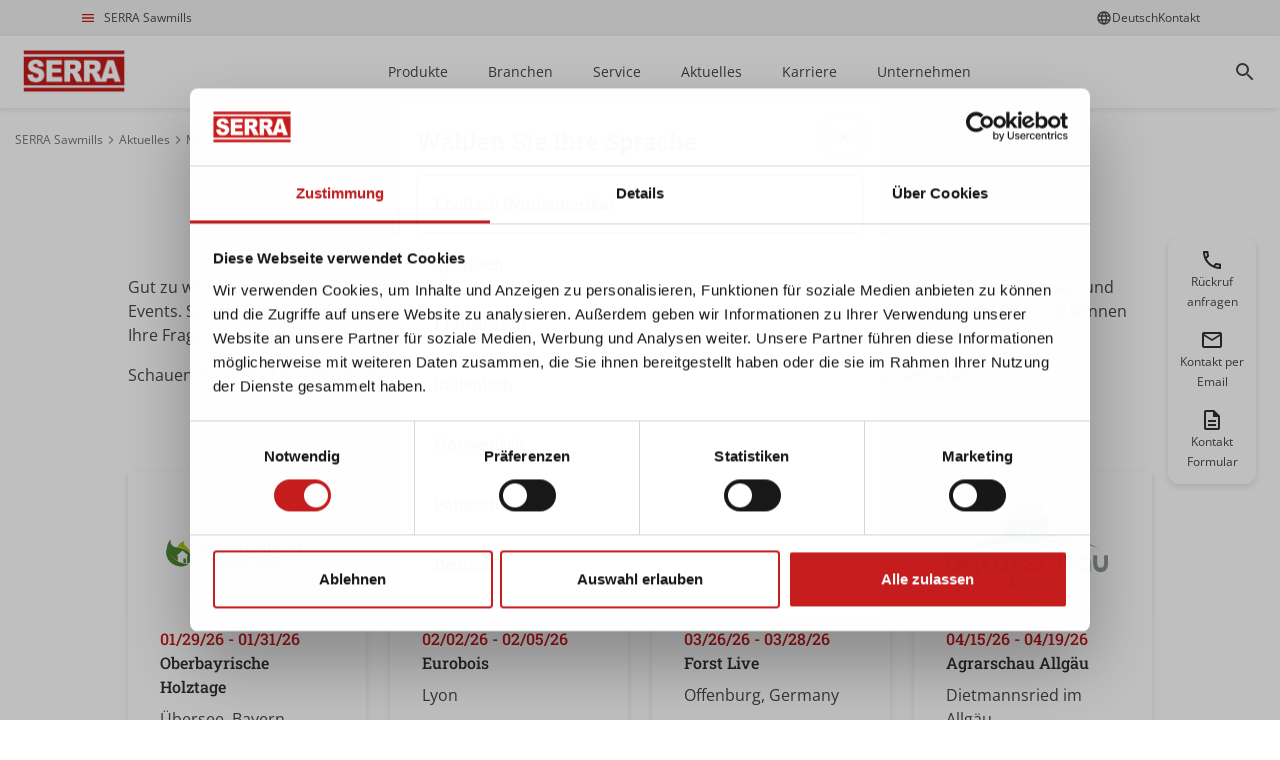

--- FILE ---
content_type: text/html; charset=utf-8
request_url: https://www.serra-sawmills.com/de/aktuelles/messen-events
body_size: 19534
content:
<!DOCTYPE html><html lang="en"><head><meta charSet="utf-8"/><meta name="viewport" content="width=device-width, initial-scale=1"/><script id="CookiebotGTM" strategy="afterInteractive" data-cookieconsent="ignore">
            window.dataLayer = window.dataLayer || [];
            function gtag() {
                dataLayer.push(arguments);
            }
            gtag("consent", "default", {
                ad_personalization: "denied",
                ad_storage: "denied",
                ad_user_data: "denied",
                analytics_storage: "denied",
                functionality_storage: "denied",
                personalization_storage: "denied",
                security_storage: "granted",
                wait_for_update: 500,
            });
            gtag("set", "ads_data_redaction", true);
            gtag("set", "url_passthrough", true);
            </script><link rel="icon" href="https://pim.wintersteiger.com/solutions/serra/favicon/serra-favicon_16x16.ico" type="image/x-icon" sizes="256x256"/><link rel="icon" href="https://pim.wintersteiger.com/solutions/serra/favicon/15952/image-thumb__15952__favicon/16x16.a32c79bc.png" type="image/png" sizes="16x16"/><link rel="icon" href="https://pim.wintersteiger.com/solutions/serra/favicon/15953/image-thumb__15953__favicon/32x32.cd984556.png" type="image/png" sizes="32x32"/><link rel="apple-touch-icon" href="https://pim.wintersteiger.com/solutions/serra/favicon/15956/image-thumb__15956__favicon/180x180.1d2203a3.png" type="image/png" sizes="181x181"/><link rel="icon" href="https://pim.wintersteiger.com/solutions/serra/favicon/15954/image-thumb__15954__favicon/192x192.801b6f2e.png" type="image/png" sizes="193x193"/><link rel="icon" href="https://pim.wintersteiger.com/solutions/serra/favicon/15955/image-thumb__15955__favicon/512x512.6298d3c2.png" type="image/png" sizes="513x513"/><title>Messen &amp; Events | SERRA </title><meta name="robots" content="index,follow"/><meta name="description" content="Sie möchten die SERRA Sägewerke live in Aktion erleben? Dann besuchen Sie uns auf einer der kommenden Messen! Jetzt Termine checken und Tickets sichern!"/><link rel="alternate" hrefLang="en-US" href="https://www.serra-sawmills.com/en-US/news-events/trade-fairs-events"/><link rel="alternate" hrefLang="es" href="https://www.serra-sawmills.com/es/noticias-eventos/ferias-eventos"/><link rel="alternate" hrefLang="fr" href="https://www.serra-sawmills.com/fr/actualites-evenements/actualites-evenements"/><link rel="alternate" hrefLang="it" href="https://www.serra-sawmills.com/it/news-ed-eventi/fiere-eventi"/><link rel="alternate" hrefLang="nb-NO" href="https://www.serra-sawmills.com/nb-NO/n%C3%A5v%C3%A6rende/messer-arrangementer"/><link rel="alternate" hrefLang="pl" href="https://www.serra-sawmills.com/pl/aktualnosci-wydarzenia/targi-wydarzenia"/><link rel="alternate" hrefLang="de" href="https://www.serra-sawmills.com/de/aktuelles/messen-events"/><link rel="alternate" hrefLang="x-default" href="https://www.serra-sawmills.com/de/aktuelles/messen-events"/><meta property="og:title" content="Messen &amp; Events | SERRA "/><meta property="og:description" content="Sie möchten die SERRA Sägewerke live in Aktion erleben? Dann besuchen Sie uns auf einer der kommenden Messen! Jetzt Termine checken und Tickets sichern!"/><link rel="canonical" href="https://www.serra-sawmills.com/de/aktuelles/messen-events"/><script type="application/ld+json">null</script><meta name="next-head-count" content="24"/><meta name="msapplication-TileColor" content="#da532c"/><meta name="theme-color" content="#ffffff"/><link rel="preload" href="/_next/static/css/8897f5f88fe2e928.css" as="style"/><link rel="stylesheet" href="/_next/static/css/8897f5f88fe2e928.css" data-n-g=""/><link rel="preload" href="/_next/static/css/ef46db3751d8e999.css" as="style"/><link rel="stylesheet" href="/_next/static/css/ef46db3751d8e999.css" data-n-p=""/><link rel="preload" href="/_next/static/css/9181461ece1a738b.css" as="style"/><link rel="stylesheet" href="/_next/static/css/9181461ece1a738b.css" data-n-p=""/><link rel="preload" href="/_next/static/css/7f42113c1fcdac88.css" as="style"/><link rel="stylesheet" href="/_next/static/css/7f42113c1fcdac88.css" data-n-p=""/><noscript data-n-css=""></noscript><script defer="" nomodule="" src="/_next/static/chunks/polyfills-c67a75d1b6f99dc8.js"></script><script src="/_next/static/chunks/webpack-f75473da0569a1d2.js" defer=""></script><script src="/_next/static/chunks/framework-fd64e99ad1123c7c.js" defer=""></script><script src="/_next/static/chunks/main-a59943b1486a7f4a.js" defer=""></script><script src="/_next/static/chunks/pages/_app-d9d47b79ceb6a130.js" defer=""></script><script src="/_next/static/chunks/98-fb6510cd7658b4e6.js" defer=""></script><script src="/_next/static/chunks/pages/%5B...pages%5D-cec770fde891891f.js" defer=""></script><script src="/_next/static/3pICXlKKH1bK5M3ckCXg_/_buildManifest.js" defer=""></script><script src="/_next/static/3pICXlKKH1bK5M3ckCXg_/_ssgManifest.js" defer=""></script></head><body><div id="__next"><meta name="msapplication-TileColor" content="#da532c"/><meta name="theme-color" content="#ffffff"/><noscript><iframe title="gtm" src="https://www.googletagmanager.com/ns.html?id=GTM-K4BZC6KS" height="0" width="0" style="display:none;visibility:hidden"></iframe></noscript><div><nav class="Navigation_skipLinks__Xq8vM"><a class="Navigation_skipLink__U_vcS" href="#content" aria-label="Zum Inhalt springen">Main Content</a></nav><div class="Navigation_metaNavigationWrapper__4Oio7"><div class="MetaNavigation_container__YI8tg"><nav class="Container_container__kwek0 Container_full__JyxgU MetaNavigation_nav__Zr_pS"><div><div><button aria-expanded="false" aria-haspopup="dialog" class="DivisionsSelector_logoArea__AWtIK" aria-label="Kategorieauswahl"><svg class="DivisionsSelector_metaNavigationIcon__4BC6I" viewBox="0 0 24 24" preserveAspectRatio="xMidYMid meet"><use xlink:href="#menu"></use></svg>SERRA Sawmills</button><span id=":R167m:" style="position:fixed" hidden=""></span></div></div><div class="MetaNavigation_links__XtEyM"><button aria-expanded="false" aria-haspopup="dialog" class="LanguageSelector_languageSelectorButton__hXmnr" aria-label="Wählen Sie Ihre Sprache"><svg class="LanguageSelector_languageSelectorButtonIcon__fsHWX" viewBox="0 0 24 24" preserveAspectRatio="xMidYMid meet"><use xlink:href="#language"></use></svg>Deutsch</button><span id=":R4q7m:" style="position:fixed" hidden=""></span><a class="MetaNavigation_contactLink__T50ZA" href="/de/kontakt">Kontakt</a></div></nav></div></div><div class="Navigation_boxShadowWrapper__G3Nz0"><div class="Navigation_container__983ML"><div class="Container_container__kwek0 Navigation_mainWrapper__lk_XO"><a href="/de" class="Navigation_homeLink__orjgm" aria-label="Link zur Startseite WINTERSTEIGER"><img class="Logo_logo__Fpa8_ Image_hidden___yw_z" sizes="(min-width: 1168px) 1920px,(min-width: 1024px) 1168px,(min-width: 768px) 1024px,(min-width: 480px) 768px,(min-width: 320px) 480px, 100vw"/></a><div role="none" aria-orientation="horizontal" class="Navigation_navWrapper__BQWqi"><nav class="Navigation_nav__UFmD0"><ul class="Navigation_navWrapper__BQWqi"><li class="Navigation_navLink__82Xau" tabindex="0"><a id=":Rhb7m:" role="link" aria-selected="false" aria-label="Produkte" class="Navigation_link__CiABP">Produkte</a></li><li class="Navigation_navLink__82Xau" tabindex="0"><a id=":Rib7m:" role="link" aria-selected="false" aria-label="Branchen" class="Navigation_link__CiABP">Branchen</a></li><li class="Navigation_navLink__82Xau" tabindex="0"><a id=":Rjb7m:" role="link" aria-selected="false" aria-label="Service" class="Navigation_link__CiABP">Service</a></li><li class="Navigation_navLink__82Xau" tabindex="0"><a id=":Rkb7m:" role="link" aria-selected="false" aria-label="Aktuelles" class="Navigation_link__CiABP">Aktuelles</a></li><li class="Navigation_navLink__82Xau" tabindex="0"><a id=":Rlb7m:" role="link" aria-selected="false" aria-label="Karriere" class="Navigation_link__CiABP">Karriere</a></li><li class="Navigation_navLink__82Xau" tabindex="0"><a id=":Rmb7m:" role="link" aria-selected="false" aria-label="Unternehmen" class="Navigation_link__CiABP">Unternehmen</a></li></ul></nav></div><div class="Navigation_submenu__Di7nX"><div class="Subnavigation_submenu__xecbd Subnavigation_submenuDisplay__YJMfu"><div class="Container_container__kwek0 Subnavigation_container__1Gvay"><div class="Subnavigation_navWrapper__kG8Fd"><nav class="Subnavigation_nav__elUng"><div class="Subnavigation_wrapper__X9EYK"><div class="Subnavigation_categoryWrapper__u9AiZ"><a role="link" class="Button_textTheme__jPgYq Button_container__INWr2 Button_mdSize__MVqJH Subnavigation_link__sDMwv Subnavigation_titleLink__MiV3s" tabindex="0" href="/de/produkte/saegewerke"><div class="Subnavigation_contentWrapper__gKYwx"><div class="Content_content__wbm4x Content_size-sm____pTu Subnavigation_submenuTitle__YZ5QI">Sägewerke</div></div></a></div><ul class="Subnavigation_productWrapper__zXX39"><li><a role="link" class="Button_textTheme__jPgYq Button_container__INWr2 Button_mdSize__MVqJH Subnavigation_link__sDMwv" tabindex="0" href="/de/produkte/saegewerke/xe135-xe160"><img alt="XE 135 und XE 160" class="Subnavigation_productTitleImage__qxrt0 Image_hidden___yw_z" sizes="80px"/><div class="Subnavigation_contentWrapper__gKYwx"><div class="Content_content__wbm4x Content_size-sm____pTu Subnavigation_productName__xJajR">XE 135 und XE 160</div><div class="Content_content__wbm4x Content_size-xs__re5BF Content_noSpacing__z_YGK Subnavigation_productTitleText__XCit9"></div></div></a></li><li><a role="link" class="Button_textTheme__jPgYq Button_container__INWr2 Button_mdSize__MVqJH Subnavigation_link__sDMwv" tabindex="0" href="/de/produkte/saegewerke/sx140"><img alt="SX 140" class="Subnavigation_productTitleImage__qxrt0 Image_hidden___yw_z" sizes="80px"/><div class="Subnavigation_contentWrapper__gKYwx"><div class="Content_content__wbm4x Content_size-sm____pTu Subnavigation_productName__xJajR">SX 140</div><div class="Content_content__wbm4x Content_size-xs__re5BF Content_noSpacing__z_YGK Subnavigation_productTitleText__XCit9"></div></div></a></li><li><a role="link" class="Button_textTheme__jPgYq Button_container__INWr2 Button_mdSize__MVqJH Subnavigation_link__sDMwv" tabindex="0" href="/de/produkte/saegewerke/xt135"><img alt="XT 135" class="Subnavigation_productTitleImage__qxrt0 Image_hidden___yw_z" sizes="80px"/><div class="Subnavigation_contentWrapper__gKYwx"><div class="Content_content__wbm4x Content_size-sm____pTu Subnavigation_productName__xJajR">XT 135</div><div class="Content_content__wbm4x Content_size-xs__re5BF Content_noSpacing__z_YGK Subnavigation_productTitleText__XCit9"></div></div></a></li><li><a role="link" class="Button_textTheme__jPgYq Button_container__INWr2 Button_mdSize__MVqJH Subnavigation_link__sDMwv" tabindex="0" href="/de/produkte/saegewerke/sl130i"><img alt="SL 130i" class="Subnavigation_productTitleImage__qxrt0 Image_hidden___yw_z" sizes="80px"/><div class="Subnavigation_contentWrapper__gKYwx"><div class="Content_content__wbm4x Content_size-sm____pTu Subnavigation_productName__xJajR">SL 130i</div><div class="Content_content__wbm4x Content_size-xs__re5BF Content_noSpacing__z_YGK Subnavigation_productTitleText__XCit9"></div></div></a></li><li><a role="link" class="Button_textTheme__jPgYq Button_container__INWr2 Button_mdSize__MVqJH Subnavigation_link__sDMwv" tabindex="0" href="/de/produkte/saegewerke/me110"><img alt="ME 110" class="Subnavigation_productTitleImage__qxrt0 Image_hidden___yw_z" sizes="80px"/><div class="Subnavigation_contentWrapper__gKYwx"><div class="Content_content__wbm4x Content_size-sm____pTu Subnavigation_productName__xJajR">ME 110</div><div class="Content_content__wbm4x Content_size-xs__re5BF Content_noSpacing__z_YGK Subnavigation_productTitleText__XCit9"></div></div></a></li><li><a role="link" class="Button_textTheme__jPgYq Button_container__INWr2 Button_mdSize__MVqJH Subnavigation_link__sDMwv" tabindex="0" href="/de/produkte/saegewerke/ke90-kb90"><img alt="KE 90 und KB 90" class="Subnavigation_productTitleImage__qxrt0 Image_hidden___yw_z" sizes="80px"/><div class="Subnavigation_contentWrapper__gKYwx"><div class="Content_content__wbm4x Content_size-sm____pTu Subnavigation_productName__xJajR">KE 90 und KB 90</div><div class="Content_content__wbm4x Content_size-xs__re5BF Content_noSpacing__z_YGK Subnavigation_productTitleText__XCit9"></div></div></a></li><li><a role="link" class="Button_textTheme__jPgYq Button_container__INWr2 Button_mdSize__MVqJH Subnavigation_link__sDMwv Subnavigation_productLink__47RwL" tabindex="0" href="/de/produkte/saegewerke/komponenten-austattungen"><div class="Subnavigation_contentWrapper__gKYwx"><div class="Content_content__wbm4x Content_size-sm____pTu Subnavigation_productName__xJajR">Komponenten &amp; Ausstattung </div></div></a></li><li><a role="link" class="Button_textTheme__jPgYq Button_container__INWr2 Button_mdSize__MVqJH Subnavigation_link__sDMwv Subnavigation_productLink__47RwL" tabindex="0" href="/de/produkte/saegewerke/saegelinien"><div class="Subnavigation_contentWrapper__gKYwx"><div class="Content_content__wbm4x Content_size-sm____pTu Subnavigation_productName__xJajR">Sägelinien</div></div></a></li></ul></div><div class="Subnavigation_wrapper__X9EYK"><div class="Subnavigation_categoryWrapper__u9AiZ"><a role="link" class="Button_textTheme__jPgYq Button_container__INWr2 Button_mdSize__MVqJH Subnavigation_link__sDMwv Subnavigation_titleLink__MiV3s" tabindex="0" href="/de/produkte"><div class="Subnavigation_contentWrapper__gKYwx"><div class="Content_content__wbm4x Content_size-sm____pTu Subnavigation_submenuTitle__YZ5QI">Produktprogramm</div></div></a></div><ul class="Subnavigation_productWrapper__zXX39"><li><a role="link" class="Button_textTheme__jPgYq Button_container__INWr2 Button_mdSize__MVqJH Subnavigation_link__sDMwv Subnavigation_productLink__47RwL" tabindex="0" href="/de/produkte/produktprogramm/bandsaegeblaetter"><div class="Subnavigation_contentWrapper__gKYwx"><div class="Content_content__wbm4x Content_size-sm____pTu Subnavigation_productName__xJajR">Bandsägeblätter</div></div></a></li><li><a role="link" class="Button_textTheme__jPgYq Button_container__INWr2 Button_mdSize__MVqJH Subnavigation_link__sDMwv Subnavigation_productLink__47RwL" tabindex="0" href="/de/produkte/produktprogramm/nachschnittsaegen"><div class="Subnavigation_contentWrapper__gKYwx"><div class="Content_content__wbm4x Content_size-sm____pTu Subnavigation_productName__xJajR">Nachschnittsägen</div></div></a></li><li><a role="link" class="Button_textTheme__jPgYq Button_container__INWr2 Button_mdSize__MVqJH Subnavigation_link__sDMwv Subnavigation_productLink__47RwL" tabindex="0" href="/de/produkte/produktprogramm/forstmaschine-iron-horse"><div class="Subnavigation_contentWrapper__gKYwx"><div class="Content_content__wbm4x Content_size-sm____pTu Subnavigation_productName__xJajR">Forstmaschine Iron Horse</div></div></a></li><li><a role="link" class="Button_textTheme__jPgYq Button_container__INWr2 Button_mdSize__MVqJH Subnavigation_link__sDMwv Subnavigation_productLink__47RwL" tabindex="0" href="/de/produkte/produktprogramm/spannungssimulator-cut-coach"><div class="Subnavigation_contentWrapper__gKYwx"><div class="Content_content__wbm4x Content_size-sm____pTu Subnavigation_productName__xJajR">Spannungssimulator Cut Coach</div></div></a></li><li><a role="link" class="Button_textTheme__jPgYq Button_container__INWr2 Button_mdSize__MVqJH Subnavigation_link__sDMwv Subnavigation_productLink__47RwL" tabindex="0" href="/de/produkte/produktprogramm/saegeblattaufbereitung"><div class="Subnavigation_contentWrapper__gKYwx"><div class="Content_content__wbm4x Content_size-sm____pTu Subnavigation_productName__xJajR">Sägeblattaufbereitung</div></div></a></li></ul></div><div class="Subnavigation_wrapper__X9EYK"><div class="Subnavigation_categoryWrapper__u9AiZ"><a role="link" class="Button_textTheme__jPgYq Button_container__INWr2 Button_mdSize__MVqJH Subnavigation_link__sDMwv Subnavigation_titleLink__MiV3s" tabindex="0" href="/de/produkte/gebrauchtmaschinen/gebrauchte-lagernde-maschinen"><div class="Subnavigation_contentWrapper__gKYwx"><div class="Content_content__wbm4x Content_size-sm____pTu Subnavigation_submenuTitle__YZ5QI">Gebrauchtmaschinen</div></div></a></div></div></nav></div></div></div></div><div class="Navigation_submenu__Di7nX"><div class="Subnavigation_submenu__xecbd Subnavigation_submenuDisplay__YJMfu"><div class="Container_container__kwek0 Subnavigation_container__1Gvay"><div class="Subnavigation_navWrapper__kG8Fd"><nav class="Subnavigation_nav__elUng"><div class="Subnavigation_wrapper__X9EYK"><div class="Subnavigation_categoryWrapper__u9AiZ"><a role="link" class="Button_textTheme__jPgYq Button_container__INWr2 Button_mdSize__MVqJH Subnavigation_link__sDMwv Subnavigation_titleLink__MiV3s" tabindex="0" href="/de/branchen/saegewerke-lohnsaeger"><div class="Subnavigation_contentWrapper__gKYwx"><div class="Content_content__wbm4x Content_size-sm____pTu Subnavigation_submenuTitle__YZ5QI">Sägewerke &amp; Lohnsäger</div></div></a></div></div><div class="Subnavigation_wrapper__X9EYK"><div class="Subnavigation_categoryWrapper__u9AiZ"><a role="link" class="Button_textTheme__jPgYq Button_container__INWr2 Button_mdSize__MVqJH Subnavigation_link__sDMwv Subnavigation_titleLink__MiV3s" tabindex="0" href="/de/branchen/zimmerei-tischlerei"><div class="Subnavigation_contentWrapper__gKYwx"><div class="Content_content__wbm4x Content_size-sm____pTu Subnavigation_submenuTitle__YZ5QI">Zimmerei &amp; Tischlerei</div></div></a></div></div><div class="Subnavigation_wrapper__X9EYK"><div class="Subnavigation_categoryWrapper__u9AiZ"><a role="link" class="Button_textTheme__jPgYq Button_container__INWr2 Button_mdSize__MVqJH Subnavigation_link__sDMwv Subnavigation_titleLink__MiV3s" tabindex="0" href="/de/branchen/forstwirtschaft"><div class="Subnavigation_contentWrapper__gKYwx"><div class="Content_content__wbm4x Content_size-sm____pTu Subnavigation_submenuTitle__YZ5QI">Forstwirtschaft</div></div></a></div></div><div class="Subnavigation_wrapper__X9EYK"><div class="Subnavigation_categoryWrapper__u9AiZ"><a role="link" class="Button_textTheme__jPgYq Button_container__INWr2 Button_mdSize__MVqJH Subnavigation_link__sDMwv Subnavigation_titleLink__MiV3s" tabindex="0" href="/de/branchen/referenzen"><div class="Subnavigation_contentWrapper__gKYwx"><div class="Content_content__wbm4x Content_size-sm____pTu Subnavigation_submenuTitle__YZ5QI">Referenzen</div></div></a></div></div></nav><div class="Subnavigation_productsOverview__rAAJM"><a class="Subnavigation_link__sDMwv Link_link__vjaUi Link_md__99i3t" href="/de/branchen"><div class="Content_content__wbm4x Content_size-sm____pTu Subnavigation_productsOverviewLink__uYy4l">Zur Branchenübersicht</div></a></div></div></div></div></div><div class="Navigation_submenu__Di7nX"><div class="Subnavigation_submenu__xecbd Subnavigation_submenuDisplay__YJMfu"><div class="Container_container__kwek0 Subnavigation_container__1Gvay"><div class="Subnavigation_navWrapper__kG8Fd"><nav class="Subnavigation_nav__elUng"><div class="Subnavigation_wrapper__X9EYK"><div class="Subnavigation_categoryWrapper__u9AiZ"><a role="link" class="Button_textTheme__jPgYq Button_container__INWr2 Button_mdSize__MVqJH Subnavigation_link__sDMwv Subnavigation_titleLink__MiV3s" tabindex="0" href="/de/service/service-beratung"><div class="Subnavigation_contentWrapper__gKYwx"><div class="Content_content__wbm4x Content_size-sm____pTu Subnavigation_submenuTitle__YZ5QI">Service &amp; Beratung</div></div></a></div><ul class="Subnavigation_productWrapper__zXX39"><li><a role="link" class="Button_textTheme__jPgYq Button_container__INWr2 Button_mdSize__MVqJH Subnavigation_link__sDMwv Subnavigation_productLink__47RwL" tabindex="0" href="/de/service/service-beratung/projektierung"><div class="Subnavigation_contentWrapper__gKYwx"><div class="Content_content__wbm4x Content_size-sm____pTu Subnavigation_productName__xJajR">Projektierung</div></div></a></li><li><a role="link" class="Button_textTheme__jPgYq Button_container__INWr2 Button_mdSize__MVqJH Subnavigation_link__sDMwv Subnavigation_productLink__47RwL" tabindex="0" href="/de/service/service-beratung/bandsaegeblatt-service"><div class="Subnavigation_contentWrapper__gKYwx"><div class="Content_content__wbm4x Content_size-sm____pTu Subnavigation_productName__xJajR">Bandsägeblatt-Service</div></div></a></li><li><a role="link" class="Button_textTheme__jPgYq Button_container__INWr2 Button_mdSize__MVqJH Subnavigation_link__sDMwv Subnavigation_productLink__47RwL" tabindex="0" href="/de/service/service-beratung/finanzierung"><div class="Subnavigation_contentWrapper__gKYwx"><div class="Content_content__wbm4x Content_size-sm____pTu Subnavigation_productName__xJajR">Finanzierung</div></div></a></li></ul></div><div class="Subnavigation_wrapper__X9EYK"><div class="Subnavigation_categoryWrapper__u9AiZ"><a role="link" class="Button_textTheme__jPgYq Button_container__INWr2 Button_mdSize__MVqJH Subnavigation_link__sDMwv Subnavigation_titleLink__MiV3s" tabindex="0" href="/de/service/faq"><div class="Subnavigation_contentWrapper__gKYwx"><div class="Content_content__wbm4x Content_size-sm____pTu Subnavigation_submenuTitle__YZ5QI">FAQ</div></div></a></div></div><div class="Subnavigation_wrapper__X9EYK"><div class="Subnavigation_categoryWrapper__u9AiZ"><a role="link" class="Button_textTheme__jPgYq Button_container__INWr2 Button_mdSize__MVqJH Subnavigation_link__sDMwv Subnavigation_titleLink__MiV3s" tabindex="0" href="/de/service/ansprechpartner"><div class="Subnavigation_contentWrapper__gKYwx"><div class="Content_content__wbm4x Content_size-sm____pTu Subnavigation_submenuTitle__YZ5QI">Ansprechpartner</div></div></a></div></div></nav></div></div></div></div><div class="Navigation_submenu__Di7nX"><div class="Subnavigation_submenu__xecbd Subnavigation_submenuDisplay__YJMfu"><div class="Container_container__kwek0 Subnavigation_container__1Gvay"><div class="Subnavigation_navWrapper__kG8Fd"><nav class="Subnavigation_nav__elUng"><div class="Subnavigation_wrapper__X9EYK"><div class="Subnavigation_categoryWrapper__u9AiZ"><a role="link" class="Button_textTheme__jPgYq Button_container__INWr2 Button_mdSize__MVqJH Subnavigation_link__sDMwv Subnavigation_titleLink__MiV3s" tabindex="0" href="/de/aktuelles/news"><div class="Subnavigation_contentWrapper__gKYwx"><div class="Content_content__wbm4x Content_size-sm____pTu Subnavigation_submenuTitle__YZ5QI">News</div></div></a></div></div><div class="Subnavigation_wrapper__X9EYK"><div class="Subnavigation_categoryWrapper__u9AiZ"><a role="link" class="Button_textTheme__jPgYq Button_container__INWr2 Button_mdSize__MVqJH Subnavigation_link__sDMwv Subnavigation_titleLink__MiV3s" tabindex="0" href="/de/aktuelles/zertifikate-auszeichnungen"><div class="Subnavigation_contentWrapper__gKYwx"><div class="Content_content__wbm4x Content_size-sm____pTu Subnavigation_submenuTitle__YZ5QI">Zertifikate &amp; Auszeichnungen</div></div></a></div></div><div class="Subnavigation_wrapper__X9EYK"><div class="Subnavigation_categoryWrapper__u9AiZ"><a role="link" class="Button_textTheme__jPgYq Button_container__INWr2 Button_mdSize__MVqJH Subnavigation_link__sDMwv Subnavigation_titleLink__MiV3s" tabindex="0" href="/de/aktuelles/messen-events"><div class="Subnavigation_contentWrapper__gKYwx"><div class="Content_content__wbm4x Content_size-sm____pTu Subnavigation_submenuTitle__YZ5QI">Messen &amp; Events</div></div></a></div></div></nav><div class="Subnavigation_productsOverview__rAAJM"><a class="Subnavigation_link__sDMwv Link_link__vjaUi Link_md__99i3t" href="/de/aktuelles"><div class="Content_content__wbm4x Content_size-sm____pTu Subnavigation_productsOverviewLink__uYy4l">Zu Aktuelles</div></a></div></div></div></div></div><div class="Navigation_submenu__Di7nX"><div class="Subnavigation_submenu__xecbd Subnavigation_submenuDisplay__YJMfu"><div class="Container_container__kwek0 Subnavigation_container__1Gvay"><div class="Subnavigation_navWrapper__kG8Fd"><nav class="Subnavigation_nav__elUng"><div class="Subnavigation_wrapper__X9EYK"><div class="Subnavigation_categoryWrapper__u9AiZ"><a role="link" class="Button_textTheme__jPgYq Button_container__INWr2 Button_mdSize__MVqJH Subnavigation_link__sDMwv Subnavigation_titleLink__MiV3s" tabindex="0" href="/de/zur-karriere/arbeitswelt-serra"><div class="Subnavigation_contentWrapper__gKYwx"><div class="Content_content__wbm4x Content_size-sm____pTu Subnavigation_submenuTitle__YZ5QI">Arbeitswelt bei SERRA</div></div></a></div></div><div class="Subnavigation_wrapper__X9EYK"><div class="Subnavigation_categoryWrapper__u9AiZ"><span class="Button_textTheme__jPgYq Button_container__INWr2 Button_mdSize__MVqJH Subnavigation_link__sDMwv Subnavigation_titleLink__MiV3s Subnavigation_noLink__KbzUl" tabindex="-1"><div class="Subnavigation_contentWrapper__gKYwx"><div class="Content_content__wbm4x Content_size-sm____pTu Subnavigation_submenuTitle__YZ5QI">Offene Stellen</div></div></span></div><ul class="Subnavigation_productWrapper__zXX39"><li><a role="link" class="Button_textTheme__jPgYq Button_container__INWr2 Button_mdSize__MVqJH Subnavigation_link__sDMwv Subnavigation_productLink__47RwL" tabindex="0" href="/de/zur-karriere/offene-stellen/elektrotechniker-meister"><div class="Subnavigation_contentWrapper__gKYwx"><div class="Content_content__wbm4x Content_size-sm____pTu Subnavigation_productName__xJajR">Elektrotechniker-/meister (m/w/d)</div></div></a></li><li><a role="link" class="Button_textTheme__jPgYq Button_container__INWr2 Button_mdSize__MVqJH Subnavigation_link__sDMwv Subnavigation_productLink__47RwL" tabindex="0" href="/de/zur-karriere/offene-stellen/vertriebsmitarbeiter-aussendienst"><div class="Subnavigation_contentWrapper__gKYwx"><div class="Content_content__wbm4x Content_size-sm____pTu Subnavigation_productName__xJajR">Vertriebsmitarbeiter (m/w/d)</div></div></a></li></ul></div></nav></div></div></div></div><div class="Navigation_submenu__Di7nX"><div class="Subnavigation_submenu__xecbd Subnavigation_submenuDisplay__YJMfu"><div class="Container_container__kwek0 Subnavigation_container__1Gvay"><div class="Subnavigation_navWrapper__kG8Fd"><nav class="Subnavigation_nav__elUng"><div class="Subnavigation_wrapper__X9EYK"><div class="Subnavigation_categoryWrapper__u9AiZ"><a role="link" class="Button_textTheme__jPgYq Button_container__INWr2 Button_mdSize__MVqJH Subnavigation_link__sDMwv Subnavigation_titleLink__MiV3s" tabindex="0" href="/de/unternehmen/ueber-uns"><div class="Subnavigation_contentWrapper__gKYwx"><div class="Content_content__wbm4x Content_size-sm____pTu Subnavigation_submenuTitle__YZ5QI">Über uns</div></div></a></div></div><div class="Subnavigation_wrapper__X9EYK"><div class="Subnavigation_categoryWrapper__u9AiZ"><a role="link" class="Button_textTheme__jPgYq Button_container__INWr2 Button_mdSize__MVqJH Subnavigation_link__sDMwv Subnavigation_titleLink__MiV3s" tabindex="0" href="/de/unternehmen/qualitaet-nachhaltigkeit"><div class="Subnavigation_contentWrapper__gKYwx"><div class="Content_content__wbm4x Content_size-sm____pTu Subnavigation_submenuTitle__YZ5QI">Qualität &amp; Nachhaltigkeit</div></div></a></div></div><div class="Subnavigation_wrapper__X9EYK"><div class="Subnavigation_categoryWrapper__u9AiZ"><a role="link" class="Button_textTheme__jPgYq Button_container__INWr2 Button_mdSize__MVqJH Subnavigation_link__sDMwv Subnavigation_titleLink__MiV3s" tabindex="0" href="/de/unternehmen/leitbild-werte"><div class="Subnavigation_contentWrapper__gKYwx"><div class="Content_content__wbm4x Content_size-sm____pTu Subnavigation_submenuTitle__YZ5QI">Leitbild &amp; Werte</div></div></a></div></div><div class="Subnavigation_wrapper__X9EYK"><div class="Subnavigation_categoryWrapper__u9AiZ"><a role="link" class="Button_textTheme__jPgYq Button_container__INWr2 Button_mdSize__MVqJH Subnavigation_link__sDMwv Subnavigation_titleLink__MiV3s" tabindex="0" href="/de/unternehmen/geschichte"><div class="Subnavigation_contentWrapper__gKYwx"><div class="Content_content__wbm4x Content_size-sm____pTu Subnavigation_submenuTitle__YZ5QI">Geschichte</div></div></a></div></div></nav></div></div></div></div><div class="Navigation_iconsWrapper__kd3mI"><button aria-expanded="false" aria-haspopup="dialog" class="Navigation_menuIconWrapper__DQdPg"><span class="Navigation_iconMobileMenuWrapper__VKJ0h"><span class="Navigation_iconMobileMenu__ezNN7"></span></span></button></div><span id=":R1n7m:" style="position:fixed" hidden=""></span></div></div></div></div><div><div class="Container_container__kwek0 pages_breadcrumbs__xDGwG"><nav id="#breadcrumb" aria-label="Positionsanzeige Navigation" class="Breadcrumbs_default__q959E"><ol class="Breadcrumbs_list__KQA7g"><li><a class="Breadcrumbs_link__H0zr3 Link_link__vjaUi Link_md__99i3t" href="/de">SERRA Sawmills</a></li><span class="Breadcrumbs_iconContainer__OsO_1"><svg class="Breadcrumbs_icon__qsdRi" viewBox="0 0 24 24" preserveAspectRatio="xMidYMid meet"><use xlink:href="#keyboardArrowRight"></use></svg></span><li><a class="Breadcrumbs_link__H0zr3 Link_link__vjaUi Link_md__99i3t" href="/de/aktuelles">Aktuelles</a></li><span class="Breadcrumbs_iconContainer__OsO_1"><svg class="Breadcrumbs_icon__qsdRi" viewBox="0 0 24 24" preserveAspectRatio="xMidYMid meet"><use xlink:href="#keyboardArrowRight"></use></svg></span><li><a class="Breadcrumbs_link__H0zr3 Breadcrumbs_currentOrMissingLink__ttCK7 Link_link__vjaUi Link_md__99i3t" aria-current="page" href="/de/aktuelles/messen-events">Messen &amp; Events</a></li></ol></nav></div><main class="pages_main__Wg5kj" id="content"><div class="" id="cms-content"><div class="CmsGroup_container__tR0hW CmsGroup_default__AsUY4"><div class="Container_container__kwek0 Container_lg__YWn3d CmsGroup_container-lg__idXBW Container_noPadding__m3MBO"><div class="FadeInWrapper_fadeInSection__tKlBh"><div class="Container_container__kwek0 Container_noPadding__m3MBO" data-purpose="CmsHeading"><h1 class="Heading_heading__3smGK Heading_size-h1__UfVBW Heading_theme-primary__6kJuC Heading_align-center__WOfgd">Messen & Events mit SERRA</h1></div></div><div class="FadeInWrapper_fadeInSection__tKlBh"><div class="Container_container__kwek0 Container_noPadding__m3MBO" data-purpose="CmsParagraph"><div class="Content_content__wbm4x Content_size-md__l2dzu"><p>Gut zu wissen: Wir präsentieren unsere innovativen Produktlösungen für die Holz- und Forstwirtschaft regelmäßig auf Messen und Events. So erfahren Sie alles über die Funktionsweise, Bedienung und Wartung der SERRA Sägewerke aus nächster Nähe und können Ihre Fragen direkt an unsere Expert:innen richten.</p>

<p>Schauen Sie vorbei! In nächster Zeit ist SERRA auf den folgenden Messen, Events und Veranstaltungen vertreten …</p>
</div></div></div></div></div><div class="CmsGroup_container__tR0hW CmsGroup_default__AsUY4 CmsGroup_noPadding__tD80Q"><div class="Container_container__kwek0 Container_full__JyxgU Container_noPadding__m3MBO"><div class="CmsGroup_container__tR0hW CmsGroup_default__AsUY4"><div class="Container_container__kwek0 Container_lg__YWn3d CmsGroup_container-lg__idXBW Container_noPadding__m3MBO"><div class="FadeInWrapper_fadeInSection__tKlBh"><div class="Container_container__kwek0 Container_noPadding__m3MBO" data-purpose="CmsEventListing"><div><div class="CmsEventList_container__AxFsB"><a class="EventCard_itemLink__tk_Xz Link_link__vjaUi Link_md__99i3t" target="_blank" href="https://oberbayerische-holztage.de"><div class="Card_elevated__FPF61 Card_container__7Wijl EventCard_event__KDgTI"><img class="EventCard_image__mShKg Image_hidden___yw_z" sizes="25vw"/><h2 class="Heading_heading__3smGK EventCard_date__vvA_K Heading_size-h4__6w9Cn Heading_noSpacing__SI_v_ Heading_theme-primary__6kJuC">01/29/26 - 01/31/26</h2><div class="Heading_heading__3smGK EventCard_headline__S0hEN Heading_size-h4__6w9Cn Heading_noSpacing__SI_v_">Oberbayrische Holztage</div><div class="Content_content__wbm4x Content_size-md__l2dzu Content_noSpacing__z_YGK">Übersee, Bayern, Germany</div></div></a><div class="Card_elevated__FPF61 Card_container__7Wijl EventCard_event__KDgTI"><img class="EventCard_image__mShKg Image_hidden___yw_z" sizes="25vw"/><h2 class="Heading_heading__3smGK EventCard_date__vvA_K Heading_size-h4__6w9Cn Heading_noSpacing__SI_v_ Heading_theme-primary__6kJuC">02/02/26 - 02/05/26</h2><div class="Heading_heading__3smGK EventCard_headline__S0hEN Heading_size-h4__6w9Cn Heading_noSpacing__SI_v_">Eurobois</div><div class="Content_content__wbm4x Content_size-md__l2dzu Content_noSpacing__z_YGK">Lyon</div></div><a class="EventCard_itemLink__tk_Xz Link_link__vjaUi Link_md__99i3t" target="_blank" href="https://www.forst-live.de/de"><div class="Card_elevated__FPF61 Card_container__7Wijl EventCard_event__KDgTI"><img class="EventCard_image__mShKg Image_hidden___yw_z" sizes="25vw"/><h2 class="Heading_heading__3smGK EventCard_date__vvA_K Heading_size-h4__6w9Cn Heading_noSpacing__SI_v_ Heading_theme-primary__6kJuC">03/26/26 - 03/28/26</h2><div class="Heading_heading__3smGK EventCard_headline__S0hEN Heading_size-h4__6w9Cn Heading_noSpacing__SI_v_">Forst Live</div><div class="Content_content__wbm4x Content_size-md__l2dzu Content_noSpacing__z_YGK">Offenburg, Germany</div></div></a><div class="Card_elevated__FPF61 Card_container__7Wijl EventCard_event__KDgTI"><img class="EventCard_image__mShKg Image_hidden___yw_z" sizes="25vw"/><h2 class="Heading_heading__3smGK EventCard_date__vvA_K Heading_size-h4__6w9Cn Heading_noSpacing__SI_v_ Heading_theme-primary__6kJuC">04/15/26 - 04/19/26</h2><div class="Heading_heading__3smGK EventCard_headline__S0hEN Heading_size-h4__6w9Cn Heading_noSpacing__SI_v_">Agrarschau Allgäu</div><div class="Content_content__wbm4x Content_size-md__l2dzu Content_noSpacing__z_YGK">Dietmannsried im Allgäu</div></div><a class="EventCard_itemLink__tk_Xz Link_link__vjaUi Link_md__99i3t" target="_blank" href="https://www.exporichmond.com"><div class="Card_elevated__FPF61 Card_container__7Wijl EventCard_event__KDgTI"><img class="EventCard_image__mShKg Image_hidden___yw_z" sizes="25vw"/><h2 class="Heading_heading__3smGK EventCard_date__vvA_K Heading_size-h4__6w9Cn Heading_noSpacing__SI_v_ Heading_theme-primary__6kJuC">04/16/26 - 04/17/26</h2><div class="Heading_heading__3smGK EventCard_headline__S0hEN Heading_size-h4__6w9Cn Heading_noSpacing__SI_v_">Expo Richmond</div><div class="Content_content__wbm4x Content_size-md__l2dzu Content_noSpacing__z_YGK">Meadow Event Park, Doswell, VA., USA</div></div></a><a class="EventCard_itemLink__tk_Xz Link_link__vjaUi Link_md__99i3t" target="_blank" href="https://www.iwfatlanta.com/"><div class="Card_elevated__FPF61 Card_container__7Wijl EventCard_event__KDgTI"><img class="EventCard_image__mShKg Image_hidden___yw_z" sizes="25vw"/><h2 class="Heading_heading__3smGK EventCard_date__vvA_K Heading_size-h4__6w9Cn Heading_noSpacing__SI_v_ Heading_theme-primary__6kJuC">08/24/26 - 08/27/26</h2><div class="Heading_heading__3smGK EventCard_headline__S0hEN Heading_size-h4__6w9Cn Heading_noSpacing__SI_v_">International Woodworking Fair</div><div class="Content_content__wbm4x Content_size-md__l2dzu Content_noSpacing__z_YGK">Atlanta, USA</div></div></a><a class="EventCard_itemLink__tk_Xz Link_link__vjaUi Link_md__99i3t" target="_blank" href="https://www.karpfhamerfest.de/die-rottalschau/ausstellerverzeichnis-2025/?tx_rottalschauaussteller_ausstellerlist%5Baussteller%5D=522&amp;tx_rottalschauaussteller_ausstellerlist%5Baction%5D=show&amp;tx_rottalschauaussteller_ausstellerlist%5Bcontroller%5D=Aussteller&amp;cHash=e17c7b5ae370662bc5191e122005ff5a"><div class="Card_elevated__FPF61 Card_container__7Wijl EventCard_event__KDgTI"><img class="EventCard_image__mShKg Image_hidden___yw_z" sizes="25vw"/><h2 class="Heading_heading__3smGK EventCard_date__vvA_K Heading_size-h4__6w9Cn Heading_noSpacing__SI_v_ Heading_theme-primary__6kJuC">08/27/26 - 08/31/26</h2><div class="Heading_heading__3smGK EventCard_headline__S0hEN Heading_size-h4__6w9Cn Heading_noSpacing__SI_v_">Karpfhamer Fest &amp; Rottalschau</div><div class="Content_content__wbm4x Content_size-md__l2dzu Content_noSpacing__z_YGK">Karpfham, Germany</div></div></a><a class="EventCard_itemLink__tk_Xz Link_link__vjaUi Link_md__99i3t" target="_blank" href="https://www.kaerntnermessen.at/veranstaltungen/internationale-holzmesse/"><div class="Card_elevated__FPF61 Card_container__7Wijl EventCard_event__KDgTI"><img class="EventCard_image__mShKg Image_hidden___yw_z" sizes="25vw"/><h2 class="Heading_heading__3smGK EventCard_date__vvA_K Heading_size-h4__6w9Cn Heading_noSpacing__SI_v_ Heading_theme-primary__6kJuC">09/01/26 - 09/03/26</h2><div class="Heading_heading__3smGK EventCard_headline__S0hEN Heading_size-h4__6w9Cn Heading_noSpacing__SI_v_">Internationale Holzmesse</div><div class="Content_content__wbm4x Content_size-md__l2dzu Content_noSpacing__z_YGK">Klagenfurt, Austria</div></div></a><div class="Card_elevated__FPF61 Card_container__7Wijl EventCard_event__KDgTI"><img class="EventCard_image__mShKg Image_hidden___yw_z" sizes="25vw"/><h2 class="Heading_heading__3smGK EventCard_date__vvA_K Heading_size-h4__6w9Cn Heading_noSpacing__SI_v_ Heading_theme-primary__6kJuC">10/01/26 - 10/03/26</h2><div class="Heading_heading__3smGK EventCard_headline__S0hEN Heading_size-h4__6w9Cn Heading_noSpacing__SI_v_">Paul Bunyan Show</div><div class="Content_content__wbm4x Content_size-md__l2dzu Content_noSpacing__z_YGK">Cambridge, OH</div></div><a class="EventCard_itemLink__tk_Xz Link_link__vjaUi Link_md__99i3t" target="_blank" href="https://interforst.com"><div class="Card_elevated__FPF61 Card_container__7Wijl EventCard_event__KDgTI"><img class="EventCard_image__mShKg Image_hidden___yw_z" sizes="25vw"/><h2 class="Heading_heading__3smGK EventCard_date__vvA_K Heading_size-h4__6w9Cn Heading_noSpacing__SI_v_ Heading_theme-primary__6kJuC">10/14/26 - 10/17/26</h2><div class="Heading_heading__3smGK EventCard_headline__S0hEN Heading_size-h4__6w9Cn Heading_noSpacing__SI_v_">Interforst</div><div class="Content_content__wbm4x Content_size-md__l2dzu Content_noSpacing__z_YGK">München, Germany</div></div></a></div></div></div></div></div></div></div></div><div class="CmsGroup_container__tR0hW CmsGroup_neutral__F1qod CmsGroup_noPadding__tD80Q"><div class="Container_container__kwek0 Container_full__JyxgU Container_noPadding__m3MBO"><div class="CmsGroup_container__tR0hW CmsGroup_neutral__F1qod"><div class="Container_container__kwek0 Container_lg__YWn3d CmsGroup_container-lg__idXBW Container_noPadding__m3MBO"><div class="FadeInWrapper_fadeInSection__tKlBh"><div class="Container_container__kwek0 Container_noPadding__m3MBO" data-purpose="CmsTextBanner"><div class="CmsTextBanner_container__hHztS"><div class="CmsTextBanner_contentWrapper__9wXSz"><svg class="CmsTextBanner_icon__mYjRc" viewBox="0 0 32 32" preserveAspectRatio="xMidYMid meet"><use xlink:href="#innovationOrCompetence"></use></svg><div><h2 class="Heading_heading__3smGK CmsTextBanner_heading__ZqDzY Heading_size-h3__3m0bR Heading_noSpacing__SI_v_">Kontakt</h2><div class="Content_content__wbm4x Content_size-md__l2dzu CmsTextBanner_content__vHlXA">Sie haben weitere Fragen rund um Produktdetails? Ihr:e SERRA Kundenberater:in informiert Sie gerne!</div></div></div><a class="Button_primaryTheme__n1Xco Button_container__INWr2 Button_mdSize__MVqJH CmsTextBanner_button__GSqa8" target="_self" title="Gleich kontaktieren!" href="/de/kontakt">Gleich kontaktieren!</a></div></div></div></div></div></div></div></div></main></div><footer class="Footer_container__Vebor"><div class="Container_container__kwek0 Footer_wrapper__fRar6 Container_noPadding__m3MBO"><a href="/de" class="Footer_itemLink__3eT_7 Footer_logo__EaWBg" aria-label="Link zur Startseite WINTERSTEIGER"><img class="Logo_logo__Fpa8_ Image_hidden___yw_z" sizes="(min-width: 1168px) 1920px,(min-width: 1024px) 1168px,(min-width: 768px) 1024px,(min-width: 480px) 768px,(min-width: 320px) 480px, 100vw"/></a><nav aria-label="Social Media"><ul class="Footer_socialMenuWrapper__Fe9MD"><li><a class="Footer_itemLink__3eT_7 Footer_socialLink__AdFr4" aria-label="facebook" target="_blank" href="https://www.facebook.com/serrasawmills"><svg viewBox="0 0 24 24" preserveAspectRatio="xMidYMid meet"><use xlink:href="#facebook"></use></svg></a></li><li><a class="Footer_itemLink__3eT_7 Footer_socialLink__AdFr4" aria-label="instagram" target="_blank" href="https://www.instagram.com/serrasawmills/"><svg viewBox="0 0 24 24" preserveAspectRatio="xMidYMid meet"><use xlink:href="#instagram"></use></svg></a></li><li><a class="Footer_itemLink__3eT_7 Footer_socialLink__AdFr4" aria-label="youtube" target="_blank" href="https://www.youtube.com/c/SERRASAWMILLS"><svg viewBox="0 0 24 24" preserveAspectRatio="xMidYMid meet"><use xlink:href="#youtube"></use></svg></a></li></ul></nav><nav><ul class="Footer_metaWrapper__7K6Sw"><li><a class="Footer_itemLink__3eT_7 Link_link__vjaUi Link_md__99i3t" href="/de/produkte"><div class="Heading_heading__3smGK Footer_innerItem__qXtWG Heading_size-h4__6w9Cn Heading_theme-contrast__NQift">Produkte</div></a><ul><li><a class="Footer_itemLink__3eT_7 Link_link__vjaUi Link_md__99i3t" href="/de/produkte/produktprogramm/bandsaegeblaetter"><div class="Content_content__wbm4x Content_size-md__l2dzu Content_theme-contrast__m_o8M Footer_childItemText___tg1O">Bandsägeblätter</div></a></li><li><a class="Footer_itemLink__3eT_7 Link_link__vjaUi Link_md__99i3t" href="/de/produkte/saegewerke"><div class="Content_content__wbm4x Content_size-md__l2dzu Content_theme-contrast__m_o8M Footer_childItemText___tg1O">Sägewerke</div></a></li><li><a class="Footer_itemLink__3eT_7 Link_link__vjaUi Link_md__99i3t" href="/de/produkte/produktprogramm/nachschnittsaegen"><div class="Content_content__wbm4x Content_size-md__l2dzu Content_theme-contrast__m_o8M Footer_childItemText___tg1O">Nachschnittsägen</div></a></li><li><a class="Footer_itemLink__3eT_7 Link_link__vjaUi Link_md__99i3t" href="/de/produkte/produktprogramm/forstmaschine-iron-horse"><div class="Content_content__wbm4x Content_size-md__l2dzu Content_theme-contrast__m_o8M Footer_childItemText___tg1O">Forstmaschine Iron Horse</div></a></li><li><a class="Footer_itemLink__3eT_7 Link_link__vjaUi Link_md__99i3t" href="/de/produkte/produktprogramm/spannungssimulator-cut-coach"><div class="Content_content__wbm4x Content_size-md__l2dzu Content_theme-contrast__m_o8M Footer_childItemText___tg1O">Spannungssimulator Cut Coach</div></a></li><li><a class="Footer_itemLink__3eT_7 Link_link__vjaUi Link_md__99i3t" href="/de/produkte/produktprogramm/saegeblattaufbereitung"><div class="Content_content__wbm4x Content_size-md__l2dzu Content_theme-contrast__m_o8M Footer_childItemText___tg1O">Sägeblattaufbereitung</div></a></li></ul></li><li><a class="Footer_itemLink__3eT_7 Link_link__vjaUi Link_md__99i3t" href="/de/branchen"><div class="Heading_heading__3smGK Footer_innerItem__qXtWG Heading_size-h4__6w9Cn Heading_theme-contrast__NQift">Branchen</div></a><ul><li><a class="Footer_itemLink__3eT_7 Link_link__vjaUi Link_md__99i3t" href="/de/branchen/saegewerke-lohnsaeger"><div class="Content_content__wbm4x Content_size-md__l2dzu Content_theme-contrast__m_o8M Footer_childItemText___tg1O">Sägewerke &amp; Lohnsäger</div></a></li><li><a class="Footer_itemLink__3eT_7 Link_link__vjaUi Link_md__99i3t" href="/de/branchen/zimmerei-tischlerei"><div class="Content_content__wbm4x Content_size-md__l2dzu Content_theme-contrast__m_o8M Footer_childItemText___tg1O">Zimmerei &amp; Tischlerei</div></a></li><li><a class="Footer_itemLink__3eT_7 Link_link__vjaUi Link_md__99i3t" href="/de/branchen/forstwirtschaft"><div class="Content_content__wbm4x Content_size-md__l2dzu Content_theme-contrast__m_o8M Footer_childItemText___tg1O">Forstwirtschaft</div></a></li></ul></li><li><div class="Heading_heading__3smGK Footer_innerItem__qXtWG Heading_size-h4__6w9Cn Heading_theme-contrast__NQift">Service </div><ul><li><a class="Footer_itemLink__3eT_7 Link_link__vjaUi Link_md__99i3t" href="/de/service/service-beratung"><div class="Content_content__wbm4x Content_size-md__l2dzu Content_theme-contrast__m_o8M Footer_childItemText___tg1O">Service &amp; Beratung</div></a></li><li><a class="Footer_itemLink__3eT_7 Link_link__vjaUi Link_md__99i3t" href="/de/service/faq"><div class="Content_content__wbm4x Content_size-md__l2dzu Content_theme-contrast__m_o8M Footer_childItemText___tg1O">FAQ</div></a></li><li><a class="Footer_itemLink__3eT_7 Link_link__vjaUi Link_md__99i3t" href="/de/service/ansprechpartner"><div class="Content_content__wbm4x Content_size-md__l2dzu Content_theme-contrast__m_o8M Footer_childItemText___tg1O">Ansprechpartner</div></a></li><li><a class="Footer_itemLink__3eT_7 Link_link__vjaUi Link_md__99i3t" href="/de/service/service-beratung/finanzierung"><div class="Content_content__wbm4x Content_size-md__l2dzu Content_theme-contrast__m_o8M Footer_childItemText___tg1O">Finanzierung</div></a></li></ul></li><li><a class="Footer_itemLink__3eT_7 Link_link__vjaUi Link_md__99i3t" href="/de/aktuelles"><div class="Heading_heading__3smGK Footer_innerItem__qXtWG Heading_size-h4__6w9Cn Heading_theme-contrast__NQift">Aktuelles</div></a><ul><li><a class="Footer_itemLink__3eT_7 Link_link__vjaUi Link_md__99i3t" href="/de/aktuelles/news"><div class="Content_content__wbm4x Content_size-md__l2dzu Content_theme-contrast__m_o8M Footer_childItemText___tg1O">News</div></a></li><li><a class="Footer_itemLink__3eT_7 Link_link__vjaUi Link_md__99i3t" href="/de/aktuelles/messen-events"><div class="Content_content__wbm4x Content_size-md__l2dzu Content_theme-contrast__m_o8M Footer_childItemText___tg1O">Messen &amp; Veranstaltungen</div></a></li><li><a class="Footer_itemLink__3eT_7 Link_link__vjaUi Link_md__99i3t" href="/de/aktuelles/zertifikate-auszeichnungen"><div class="Content_content__wbm4x Content_size-md__l2dzu Content_theme-contrast__m_o8M Footer_childItemText___tg1O">Zertifikate &amp; Auszeichnungen</div></a></li></ul></li><li><div class="Heading_heading__3smGK Footer_innerItem__qXtWG Heading_size-h4__6w9Cn Heading_theme-contrast__NQift">Karriere</div><ul><li><a class="Footer_itemLink__3eT_7 Link_link__vjaUi Link_md__99i3t" href="/de/zur-karriere/arbeitswelt-serra"><div class="Content_content__wbm4x Content_size-md__l2dzu Content_theme-contrast__m_o8M Footer_childItemText___tg1O">Arbeitswelt bei SERRA</div></a></li></ul></li><li><a class="Footer_itemLink__3eT_7 Link_link__vjaUi Link_md__99i3t" href="/de/unternehmen/ueber-uns"><div class="Heading_heading__3smGK Footer_innerItem__qXtWG Heading_size-h4__6w9Cn Heading_theme-contrast__NQift">Über uns</div></a><ul><li><a class="Footer_itemLink__3eT_7 Link_link__vjaUi Link_md__99i3t" href="/de/unternehmen/qualitaet-nachhaltigkeit"><div class="Content_content__wbm4x Content_size-md__l2dzu Content_theme-contrast__m_o8M Footer_childItemText___tg1O">Qualität &amp; Nachhaltigkeit</div></a></li><li><a class="Footer_itemLink__3eT_7 Link_link__vjaUi Link_md__99i3t" href="/de/unternehmen/leitbild-werte"><div class="Content_content__wbm4x Content_size-md__l2dzu Content_theme-contrast__m_o8M Footer_childItemText___tg1O">Leitbild &amp; Werte</div></a></li><li><a class="Footer_itemLink__3eT_7 Link_link__vjaUi Link_md__99i3t" href="/de/unternehmen/geschichte"><div class="Content_content__wbm4x Content_size-md__l2dzu Content_theme-contrast__m_o8M Footer_childItemText___tg1O">Geschichte</div></a></li></ul></li><li><a class="Footer_itemLink__3eT_7 Link_link__vjaUi Link_md__99i3t" href="/de/newsletter"><div class="Heading_heading__3smGK Footer_innerItem__qXtWG Heading_size-h4__6w9Cn Heading_theme-contrast__NQift">Newsletter</div></a><ul></ul></li></ul></nav><div class="Footer_legalMenuWrapper__lcFUg"><div class="Content_content__wbm4x Content_size-xs__re5BF Content_theme-contrast__m_o8M Footer_legalItem__ML0ee">© 2024 - 2026 SERRA Maschinenbau GmbH</div><nav aria-label="Legal Menu"><ul class="Footer_legalWrapper__i_Hvj"><li><a class="Footer_itemLink__3eT_7 Footer_legalItem__ML0ee Link_link__vjaUi Link_md__99i3t" href="/de/impressum"><div class="Content_content__wbm4x Content_size-xs__re5BF Content_noSpacing__z_YGK Content_theme-contrast__m_o8M">Impressum</div></a></li><li><a class="Footer_itemLink__3eT_7 Footer_legalItem__ML0ee Link_link__vjaUi Link_md__99i3t" target="_blank" href="https://documents.wintersteiger.com/de/juristische-dokumente?%20Protect=&amp;subsidiariesFilter=SERRA%20Maschinenbau%20GmbH"><div class="Content_content__wbm4x Content_size-xs__re5BF Content_noSpacing__z_YGK Content_theme-contrast__m_o8M">AGB</div></a></li><li><a class="Footer_itemLink__3eT_7 Footer_legalItem__ML0ee Link_link__vjaUi Link_md__99i3t" target="_blank" href="https://wintersteiger.integrityline.com/setup"><div class="Content_content__wbm4x Content_size-xs__re5BF Content_noSpacing__z_YGK Content_theme-contrast__m_o8M">Whistleblower</div></a></li><li><a class="Footer_itemLink__3eT_7 Footer_legalItem__ML0ee Link_link__vjaUi Link_md__99i3t" href="/de/datenschutz"><div class="Content_content__wbm4x Content_size-xs__re5BF Content_noSpacing__z_YGK Content_theme-contrast__m_o8M">Datenschutz</div></a></li><li><button class="Button_textTheme__jPgYq Button_container__INWr2 Button_mdSize__MVqJH Footer_itemLink__3eT_7 Footer_cookieSettingsItem__Z8Y7D"><div class="Content_content__wbm4x Content_size-xs__re5BF Content_noSpacing__z_YGK Content_theme-contrast__m_o8M">Cookie-Einstellungen</div></button></li></ul></nav><a class="Footer_itemLink__3eT_7 Link_link__vjaUi Link_md__99i3t" target="_blank" href="https://wintersteiger.com/de/Unternehmen"><img alt="WINTERSTEIGER Group" class="Footer_baseTextImage__6cX0S Image_hidden___yw_z" sizes="20vw"/></a></div></div></footer><div class="FloatingComponents_container__dSNO9"><div class="FloatingComponents_scrollToTopContainer__YCEnC FloatingComponents_pointerEvents__PfU2r"></div><div class="FloatingComponents_actionBar__nGwCk FloatingComponents_pointerEvents__PfU2r"><div class="FloatingActionBar_floatingActionBarContainer__kAGle"><label class="SelectableCard_container__R5fx6 FloatingActionBar_resetAnchor__eQI2O SelectableCard_inline__4VZsK"><input type="radio" class="SelectableCard_input__irPp7" tabindex="-1"/><button class="SelectableCard_card__mWbVh SelectableCard_direction-vertical__xDx4V FloatingActionBar_resetAnchor__eQI2O SelectableCard_inline__4VZsK"><div class="SelectableCard_state__QJerr"></div><svg class="SelectableCard_icon__xLvyw" viewBox="0 0 32 32" preserveAspectRatio="xMidYMid meet"><use xlink:href="#recall"></use></svg><div class="SelectableCard_main__C09o_"><div class="Content_content__wbm4x Content_size-xs__re5BF Content_noSpacing__z_YGK SelectableCard_label__BAMeo FloatingActionBar_clamp__F2D_U">Rückruf anfragen</div></div></button></label><label class="SelectableCard_container__R5fx6 FloatingActionBar_resetAnchor__eQI2O SelectableCard_inline__4VZsK"><input type="radio" class="SelectableCard_input__irPp7" tabindex="-1"/><a class="SelectableCard_card__mWbVh SelectableCard_direction-vertical__xDx4V FloatingActionBar_resetAnchor__eQI2O SelectableCard_inline__4VZsK" target="_self" title="" href="mailto:info@serra.de?subject=SERRA%20%E2%80%93%20sichern%20Sie%20sich%20Ihr%20individuelles%20Angebot"><div class="SelectableCard_state__QJerr"></div><svg class="SelectableCard_icon__xLvyw" viewBox="0 0 32 32" preserveAspectRatio="xMidYMid meet"><use xlink:href="#contactPerMail"></use></svg><div class="SelectableCard_main__C09o_"><div class="Content_content__wbm4x Content_size-xs__re5BF Content_noSpacing__z_YGK SelectableCard_label__BAMeo FloatingActionBar_clamp__F2D_U">Kontakt per Email</div></div></a></label><label class="SelectableCard_container__R5fx6 FloatingActionBar_resetAnchor__eQI2O SelectableCard_inline__4VZsK"><input type="radio" class="SelectableCard_input__irPp7" tabindex="-1"/><a class="SelectableCard_card__mWbVh SelectableCard_direction-vertical__xDx4V FloatingActionBar_resetAnchor__eQI2O SelectableCard_inline__4VZsK" target="_self" title="" href="/de/kontakt"><div class="SelectableCard_state__QJerr"></div><svg class="SelectableCard_icon__xLvyw" viewBox="0 0 32 32" preserveAspectRatio="xMidYMid meet"><use xlink:href="#contactPerForm"></use></svg><div class="SelectableCard_main__C09o_"><div class="Content_content__wbm4x Content_size-xs__re5BF Content_noSpacing__z_YGK SelectableCard_label__BAMeo FloatingActionBar_clamp__F2D_U">Kontakt Formular</div></div></a></label></div></div><span id=":Ranm:" style="position:fixed" hidden=""></span></div></div><script id="__NEXT_DATA__" type="application/json">{"props":{"pageProps":{"_nextI18Next":{"initialI18nStore":{"de":{"moonx":{"Zubehör für die Plot Row Motion":"Zubehör für die Plot Row Motion\n","moonx.Accordion.closeAccordionButton":"Akkordeon schließen","moonx.Accordion.openAccordionButton":"Akkordeon öffnen","moonx.CmsCondtactForm.businesAreaLabel":"Geschäftsbereich","moonx.CmsContactForm.cityLabel":"Ort","moonx.CmsContactForm.clientEmailMessage":"Danke für Ihre Nachricht.","moonx.CmsContactForm.clientEmailSubject":"Kopie Ihrer Nachricht","moonx.CmsContactForm.companyLabel":"Firma","moonx.CmsContactForm.countryDropdownLabel":"Land","moonx.CmsContactForm.countryDropdownPlaceHolder":"Land","moonx.CmsContactForm.countryError":"Bitte wählen Sie ein Land aus","moonx.CmsContactForm.countryLabel":"Land","moonx.CmsContactForm.dataPrivacyCheckbox":"Ich habe die geltenden Datenschutzrichtlinien gelesen, verstanden und willige in die Verarbeitung meiner Daten ein.","moonx.CmsContactForm.dataPrivacyError":"Das Akzeptieren der Datenschutzrichtlinien ist erforderlich!","moonx.CmsContactForm.dropdown":"Dropdown","moonx.CmsContactForm.emailError":"\"E-Mail\" ist erforderlich!","moonx.CmsContactForm.firstNameLabel":"Vorname","moonx.CmsContactForm.houseNumberLabel":"Hausnummer","moonx.CmsContactForm.invalidEmail":"Bitte geben Sie eine gültige E-Mail Adresse an!","moonx.CmsContactForm.invalidPhoneNumber":"Bitte geben Sie eine gültige Telefonnummer an!","moonx.CmsContactForm.items":"Items","moonx.CmsContactForm.lastNameLabel":"Nachname","moonx.CmsContactForm.mailLabel":"E-Mail","moonx.CmsContactForm.mailSentTextBottom":"Wir melden uns bei Ihnen in Kürze.","moonx.CmsContactForm.mailSentTextTop":"Vielen Dank für Ihre Nachricht!","moonx.CmsContactForm.mailSubscription":"Immer informiert! Aktuelle News und Angebote per Newsletter abonnieren. Nach der Anmeldung, bitte diese in Ihrem Postfach bestätigen!","moonx.CmsContactForm.messageLabel":"Nachricht","moonx.CmsContactForm.noResults":"Kein Land gefunden. Bitte Suche verfeinern.","moonx.CmsContactForm.phoneNumberLabel":"Telefonnummer","moonx.CmsContactForm.phoneNumberTitle":"Telefonnummer","moonx.CmsContactForm.referralOption1":"Ich bin bereits Kunde","moonx.CmsContactForm.referralOption2":"Google Suchmaschine","moonx.CmsContactForm.referralOption3":"Facebook / Instagram / LinkedIn / Xing","moonx.CmsContactForm.referralOption4":"Empfehlung","moonx.CmsContactForm.referralOption5":"Inserat","moonx.CmsContactForm.referralOption6":"Messe","moonx.CmsContactForm.referralOption7":"Internet","moonx.CmsContactForm.referralOption8":"Keine Angaben","moonx.CmsContactForm.referralSourceDropdownPlaceHolder":"Bitte auswählen","moonx.CmsContactForm.referralSourceLabel":"Aufmerksam geworden durch:","moonx.CmsContactForm.streetLabel":"Straße","moonx.CmsContactForm.submitButton":"Senden","moonx.CmsContactForm.zipCodeLabel":"PLZ","moonx.CmsContactsAccordion.contactLabel":"Ansprechpartner","moonx.CmsContactsAccordion.mobileLabel":"Mobile","moonx.CmsContactsAccordion.phoneLabel":"Telefon","moonx.CmsContactsPortal.countryDropdownLabel":"Wählen Sie Ihr Land aus","moonx.CmsContactsPortal.countryDropdownPlaceholder":"Bitte auswählen","moonx.CmsContactsPortal.faxLabel":"Fax","moonx.CmsContactsPortal.mobilePhoneLabel":"Mobiltelefon","moonx.CmsContactsPortal.phoneLabel":"Telefon","moonx.CmsContactsPortal.popupDetailsButton":"Details","moonx.CmsEventList.noEvents":"Momentan gibt es keine Messen oder Events.","moonx.CmsJobListing.noJobs":"Momentan sind keine Stellen ausgeschrieben.","moonx.CmsNewsListing.noNews":"Momentan gibt es keine News.","moonx.CmsNewsletter.companyNameLabel":"Firma","moonx.CmsNewsletter.genderFemale":"Frau","moonx.CmsNewsletter.genderMale":"Herr","moonx.CmsNewsletter.personalSalutationLabel":"Andere","moonx.CmsNewsletter.submitButton":"Anmelden","moonx.CmsProductBenefitsId":"vorteile","moonx.CmsProductDescription.headline":"Beschreibung","moonx.CmsProductDetail.newTag":"Neu","moonx.CmsProductDetail.suitableFor":"Geeignet für","moonx.CmsProductFeatures.headline":"Produktmerkmale","moonx.CmsProductFeaturesId":"produktmerkmale","moonx.CmsProductTechInfo.headline":"Technische Informationen","moonx.CmsProductTechInfoId":"technische-informationen","moonx.CmsSearch.closeButton":"Abbrechen","moonx.CmsSearch.loading":"Laden...","moonx.CmsSearch.news":"News","moonx.CmsSearch.noResults":"Ergebnisse nicht gefunden.","moonx.CmsSearch.pages":"Seiten","moonx.CmsSearch.placeholder":"Suche","moonx.CmsSearch.products":"Produkte","moonx.CmsSearch.resultsFor":"Suchresultate für","moonx.CookieSettings.text":"Cookie-Einstellungen","moonx.LanguageSelector.de":"Deutsch","moonx.LanguageSelector.en":"Englisch","moonx.LanguageSelector.en-US":"Englisch (Nordamerika)","moonx.LanguageSelector.es":"Spanisch","moonx.LanguageSelector.fr":"Französisch","moonx.LanguageSelector.fr-CA":"Französisch (Nordamerika)\n","moonx.LanguageSelector.it":"Italienisch","moonx.LanguageSelector.nb-NO":"Norwegisch","moonx.LanguageSelector.nl":"Niederländisch","moonx.LanguageSelector.pl":"Polnisch","moonx.LanguageSelector.pt-BR":"Portugiesisch","moonx.LanguageSelector.ru":"\nRussisch","moonx.LanguageSelector.sv":"Schwedisch","moonx.LanguageSelector.zh":"Chinesisch","moonx.ProductDescriptionId":"Beschreibung","moonx.ScrollTopButton.label":"Back to top","moonx.Slider.scrollLeftButton":"Nach links scrollen","moonx.Slider.scrollRightButton":"Nach rechts scrollen","moonx.a11y.division":"Division","moonx.a11y.divisionSelector":"Kategorieauswahl","moonx.a11y.goBackButton":"Zurück","moonx.a11y.languageSelector":"Wählen Sie Ihre Sprache","moonx.a11y.legalMenu":"Legal Menu","moonx.a11y.logo":"Link zur Startseite WINTERSTEIGER","moonx.a11y.navOpen":"Navigation geöffnet","moonx.a11y.skipLinks":"Zum Inhalt springen","moonx.a11y.socialMedia":"Social Media","moonx.pdp.productAwardsHeadline":"Zertifikate","moonx.pdp.productContactBannerContent":"Haben Sie Fragen zu den Produkten? Wir helfen gerne weiter.","moonx.pdp.productContactBannerHeadline":"Kontaktieren Sie uns!","moonx.pdp.productFAQHeadline":"FAQ","moonx.pdp.productSiblingsHeadline":"Weitere Produkte in der Serie","moonx.pdp.productTestimonialHeadline":"Testimonials","moonx.pdp.productVariantsHeadline":"Unsere Produktvarianten","moonx.pdp.toContactFormButton":"Jetzt Kontaktieren"}},"en-US":{"moonx":{"Zubehör für die Plot Row Motion":"Accessories for the Plot Row Motion\n","moonx.Accordion.closeAccordionButton":"Close accordion","moonx.Accordion.openAccordionButton":"Open accordion","moonx.CmsCondtactForm.businesAreaLabel":"Business division","moonx.CmsContactForm.cityLabel":"City","moonx.CmsContactForm.clientEmailMessage":"Thank you for your message.","moonx.CmsContactForm.clientEmailSubject":"Copy of your message","moonx.CmsContactForm.companyLabel":"Company","moonx.CmsContactForm.countryDropdownLabel":"Country","moonx.CmsContactForm.countryDropdownPlaceHolder":"Country","moonx.CmsContactForm.countryError":"Please choose a country","moonx.CmsContactForm.countryLabel":"Country","moonx.CmsContactForm.dataPrivacyCheckbox":"I have read and understood the applicable privacy policy and consent to the processing of my data.","moonx.CmsContactForm.dataPrivacyError":"Acceptance of the privacy policy is required!","moonx.CmsContactForm.dropdown":"Dropdown","moonx.CmsContactForm.emailError":"\"Email\" is required!","moonx.CmsContactForm.firstNameLabel":"First name","moonx.CmsContactForm.houseNumberLabel":"House number","moonx.CmsContactForm.invalidEmail":"Please enter a valid e-mail address!","moonx.CmsContactForm.invalidPhoneNumber":"Please enter a valid telephone number!","moonx.CmsContactForm.lastNameLabel":"Last name","moonx.CmsContactForm.mailLabel":"Email","moonx.CmsContactForm.mailSentTextBottom":"We will get back to you shortly.","moonx.CmsContactForm.mailSentTextTop":"Thank you for your message!","moonx.CmsContactForm.mailSubscription":"To be always informed, sign up for our newsletter and get the latest news and offers! After registration, please confirm it in your mailbox! ","moonx.CmsContactForm.messageLabel":"Message","moonx.CmsContactForm.noResults":"No country found. Please try again.","moonx.CmsContactForm.phoneNumberLabel":"Telephone number","moonx.CmsContactForm.phoneNumberTitle":"Telephone number","moonx.CmsContactForm.referralOption1":"I am already customer","moonx.CmsContactForm.referralOption2":"Google search engine","moonx.CmsContactForm.referralOption3":"Facebook / Instagram / LinkedIn / Xing","moonx.CmsContactForm.referralOption4":"Recommendation","moonx.CmsContactForm.referralOption5":"Advertisement","moonx.CmsContactForm.referralOption6":"Fairs","moonx.CmsContactForm.referralOption7":"Internet","moonx.CmsContactForm.referralOption8":"No information","moonx.CmsContactForm.referralSourceDropdownPlaceHolder":"Please select","moonx.CmsContactForm.referralSourceLabel":"How did you hear of us/find us:","moonx.CmsContactForm.streetLabel":"Street","moonx.CmsContactForm.submitButton":"Send","moonx.CmsContactForm.zipCodeLabel":"Zip code","moonx.CmsContactsAccordion.contactLabel":"Contact","moonx.CmsContactsAccordion.mobileLabel":"Mobile","moonx.CmsContactsAccordion.phoneLabel":"Phone","moonx.CmsContactsPortal.countryDropdownLabel":"Choose Your country","moonx.CmsContactsPortal.countryDropdownPlaceholder":"Please select","moonx.CmsContactsPortal.faxLabel":"Fax","moonx.CmsContactsPortal.mobilePhoneLabel":"Mobile","moonx.CmsContactsPortal.phoneLabel":"Phone","moonx.CmsContactsPortal.popupDetailsButton":"Details","moonx.CmsEventList.noEvents":"There are no fairs or events at the moment.","moonx.CmsJobListing.noJobs":"There are no jobs listed at the moment.","moonx.CmsNewsListing.noNews":"There is no news at the moment.","moonx.CmsNewsletter.companyNameLabel":"Company","moonx.CmsNewsletter.genderFemale":"Mrs","moonx.CmsNewsletter.genderMale":"Mr","moonx.CmsNewsletter.personalSalutationLabel":"Other","moonx.CmsNewsletter.submitButton":"Login","moonx.CmsProductBenefitsId":"advantages","moonx.CmsProductDescription.headline":"Description","moonx.CmsProductDetail.newTag":"New","moonx.CmsProductDetail.suitableFor":"Suitable for","moonx.CmsProductFeatures.headline":"Product characteristics","moonx.CmsProductFeaturesId":"product characteristics","moonx.CmsProductTechInfo.headline":"Technical information","moonx.CmsProductTechInfoId":"technical-information","moonx.CmsSearch.closeButton":"Cancel","moonx.CmsSearch.loading":"Loading...","moonx.CmsSearch.news":"News","moonx.CmsSearch.noResults":"Results not found","moonx.CmsSearch.pages":"Pages","moonx.CmsSearch.placeholder":"Search","moonx.CmsSearch.products":"Products","moonx.CmsSearch.resultsFor":"Search results for","moonx.CookieSettings.text":"Cookie Settings","moonx.LanguageSelector.de":"Deutsch","moonx.LanguageSelector.en":"English","moonx.LanguageSelector.en-US":"English (North America)","moonx.LanguageSelector.es":"Spanish","moonx.LanguageSelector.fr":"Français","moonx.LanguageSelector.fr-CA":"Français (Amérique du Nord)","moonx.LanguageSelector.it":"Italiano","moonx.LanguageSelector.nb-NO":"Norsk","moonx.LanguageSelector.nl":"Nederlands","moonx.LanguageSelector.pl":"\nPolish","moonx.LanguageSelector.pt-BR":"Portuguese","moonx.LanguageSelector.ru":"Russian","moonx.LanguageSelector.zh":"Chinese","moonx.ProductDescriptionId":"description","moonx.ScrollTopButton.label":"Back to top","moonx.Slider.scrollLeftButton":"Scroll left","moonx.Slider.scrollRightButton":"Scroll right","moonx.a11y.division":"Division","moonx.a11y.divisionSelector":"Category selection","moonx.a11y.goBackButton":"Back","moonx.a11y.languageSelector":"Choose your language","moonx.a11y.legalMenu":"Legal Menu","moonx.a11y.logo":"Link to WINTERSTEIGER homepage","moonx.a11y.navOpen":"Navigation open","moonx.a11y.skipLinks":"Skip to content","moonx.a11y.socialMedia":"Social Media","moonx.pdp.productAwardsHeadline":"Certificates","moonx.pdp.productContactBannerContent":"Do you have any questions about the products? We're happy to help","moonx.pdp.productContactBannerHeadline":"Contact us","moonx.pdp.productFAQHeadline":"FAQ","moonx.pdp.productSiblingsHeadline":"Other products in the series","moonx.pdp.productTestimonialHeadline":"Testimonials","moonx.pdp.productVariantsHeadline":"Our product variants","moonx.pdp.toContactFormButton":"Contact"}}},"initialLocale":"de","ns":["moonx"],"userConfig":null},"blockConfiguration":{"CmsHero":{"showSpark":false},"CmsHeroSlider":{"showSpark":false},"CmsBenefits":{"defaultIcon":"serraBrandElement"},"CmsProductBenefits":{"defaultIcon":"serraBrandElement"},"CmsContactsPortal":{"apiToken":"pk.eyJ1IjoibWljaGFlbC1vam8iLCJhIjoiY20zcHA1YXdwMGZrNDJucXVmaWdva3I5ayJ9.KUrZxQySOng3n39HewIEJA"},"CmsIframe":{"siteConfigId":144686,"googleAnalyticsId":"G-C21T1WW8S3"}},"page":{"encodedSlug":"/de/aktuelles/messen-events","preview":null,"title":"Messen \u0026 Events | SERRA ","description":"Sie möchten die SERRA Sägewerke live in Aktion erleben? Dann besuchen Sie uns auf einer der kommenden Messen! Jetzt Termine checken und Tickets sichern!","hideBreadcrumbs":false,"blocks":[{"name":"Group","isIndexable":true,"groupTheme":"default","containerSize":"lg","noPadding":false,"id":null,"blocks":[{"name":"CmsHeading","isIndexable":true,"theme":"primary","align":"center","displaySize":"h1","type":"h1","noSpacing":false,"content":"Messen \u0026 Events mit SERRA","id":"","isEmpty":false,"blockKey":"8fb2c227-43fc-4fae-9f99-4d645cad6c56"},{"name":"CmsParagraph","isIndexable":true,"theme":"default","align":"left","noSpacing":false,"text":"\u003cp\u003eGut zu wissen: Wir präsentieren unsere innovativen Produktlösungen für die Holz- und Forstwirtschaft regelmäßig auf Messen und Events. So erfahren Sie alles über die Funktionsweise, Bedienung und Wartung der SERRA Sägewerke aus nächster Nähe und können Ihre Fragen direkt an unsere Expert:innen richten.\u003c/p\u003e\n\n\u003cp\u003eSchauen Sie vorbei! In nächster Zeit ist SERRA auf den folgenden Messen, Events und Veranstaltungen vertreten …\u003c/p\u003e\n","blockKey":"64547e6f-aebd-4762-9710-8cc657a13e8a"}]},{"name":"Group","isIndexable":true,"groupTheme":"default","containerSize":"full","noPadding":true,"id":null,"blocks":[{"name":"Group","isIndexable":true,"groupTheme":"default","containerSize":"lg","noPadding":false,"id":null,"blockKey":"3ebe2e68-58ae-4604-8048-46602215a177","blocks":[{"name":"CmsEventListing","isIndexable":true,"items":[{"id":158396,"headline":"Oberbayrische Holztage","location":"Übersee, Bayern, Germany","dateFrom":"2026-01-29T23:00:00.000000Z","dateTo":"2026-01-31T23:00:00.000000Z","link":{"text":"","path":"https://oberbayerische-holztage.de","target":""},"importedLink":null,"image":{"src":"https://pim.wintersteiger.com/_default_upload_bucket/26318/image-thumb__26318__basic/oberb-holztage_1.19098193.png","alt":null,"copyright":null,"title":null,"caption":null,"thumbnail":{"settingsName":"basic","src":"https://pim.wintersteiger.com/_default_upload_bucket/26318/image-thumb__26318__basic/oberb-holztage_1.19098193.png","width":595,"original":"https://pim.wintersteiger.com/_default_upload_bucket/oberb-holztage_1.webp","media":{"(min-width: 1168px)":{"src":"https://pim.wintersteiger.com/_default_upload_bucket/26318/image-thumb__26318__basic/oberb-holztage_1~-~media--564d76c7--query.19098193.png","width":595},"(min-width: 1024px)":{"src":"https://pim.wintersteiger.com/_default_upload_bucket/26318/image-thumb__26318__basic/oberb-holztage_1~-~media--2247bc1a--query.6f7835f2.png","width":595},"(min-width: 768px)":{"src":"https://pim.wintersteiger.com/_default_upload_bucket/26318/image-thumb__26318__basic/oberb-holztage_1~-~media--df42eb16--query.742b9a51.png","width":595},"(min-width: 480px)":{"src":"https://pim.wintersteiger.com/_default_upload_bucket/26318/image-thumb__26318__basic/oberb-holztage_1~-~media--23520f36--query.c78b915c.png","width":595},"(min-width: 320px)":{"src":"https://pim.wintersteiger.com/_default_upload_bucket/26318/image-thumb__26318__basic/oberb-holztage_1~-~media--74e7272f--query.02b3c2ce.png","width":480}}}}},{"id":158636,"headline":"Eurobois","location":"Lyon","dateFrom":"2026-02-02T23:00:00.000000Z","dateTo":"2026-02-05T23:00:00.000000Z","link":{"text":null,"path":null,"target":null},"importedLink":null,"image":{"src":"https://pim.wintersteiger.com/_default_upload_bucket/26587/image-thumb__26587__basic/MEET_US_ON_THE_BOOTH_250x250_6A78_1637.1eae01a5.jpg","alt":null,"copyright":null,"title":null,"caption":null,"thumbnail":{"settingsName":"basic","src":"https://pim.wintersteiger.com/_default_upload_bucket/26587/image-thumb__26587__basic/MEET_US_ON_THE_BOOTH_250x250_6A78_1637.1eae01a5.jpg","width":500,"original":"https://pim.wintersteiger.com/_default_upload_bucket/MEET_US_ON_THE_BOOTH_250x250_6A78_1637.jpg","media":{"(min-width: 1168px)":{"src":"https://pim.wintersteiger.com/_default_upload_bucket/26587/image-thumb__26587__basic/MEET_US_ON_THE_BOOTH_250x250_6A78_1637~-~media--564d76c7--query.1eae01a5.jpg","width":500},"(min-width: 1024px)":{"src":"https://pim.wintersteiger.com/_default_upload_bucket/26587/image-thumb__26587__basic/MEET_US_ON_THE_BOOTH_250x250_6A78_1637~-~media--2247bc1a--query.76822e90.jpg","width":500},"(min-width: 768px)":{"src":"https://pim.wintersteiger.com/_default_upload_bucket/26587/image-thumb__26587__basic/MEET_US_ON_THE_BOOTH_250x250_6A78_1637~-~media--df42eb16--query.757f95e1.jpg","width":500},"(min-width: 480px)":{"src":"https://pim.wintersteiger.com/_default_upload_bucket/26587/image-thumb__26587__basic/MEET_US_ON_THE_BOOTH_250x250_6A78_1637~-~media--23520f36--query.7847837b.jpg","width":500},"(min-width: 320px)":{"src":"https://pim.wintersteiger.com/_default_upload_bucket/26587/image-thumb__26587__basic/MEET_US_ON_THE_BOOTH_250x250_6A78_1637~-~media--74e7272f--query.78deacb2.jpg","width":480}}}}},{"id":144542,"headline":"Forst Live","location":"Offenburg, Germany","dateFrom":"2026-03-26T23:00:00.000000Z","dateTo":"2026-03-28T23:00:00.000000Z","link":{"text":"","path":"https://www.forst-live.de/de","target":""},"importedLink":null,"image":{"src":"https://pim.wintersteiger.com/solutions/serra/events/22674/image-thumb__22674__basic/serrra-events-forst-live.c5d8206b.png","alt":null,"copyright":null,"title":null,"caption":null,"thumbnail":{"settingsName":"basic","src":"https://pim.wintersteiger.com/solutions/serra/events/22674/image-thumb__22674__basic/serrra-events-forst-live.c5d8206b.png","width":596,"original":"https://pim.wintersteiger.com/solutions/serra/events/serrra-events-forst-live.webp","media":{"(min-width: 1168px)":{"src":"https://pim.wintersteiger.com/solutions/serra/events/22674/image-thumb__22674__basic/serrra-events-forst-live~-~media--564d76c7--query.c5d8206b.png","width":596},"(min-width: 1024px)":{"src":"https://pim.wintersteiger.com/solutions/serra/events/22674/image-thumb__22674__basic/serrra-events-forst-live~-~media--2247bc1a--query.27530679.png","width":596},"(min-width: 768px)":{"src":"https://pim.wintersteiger.com/solutions/serra/events/22674/image-thumb__22674__basic/serrra-events-forst-live~-~media--df42eb16--query.b0b65b4d.png","width":596},"(min-width: 480px)":{"src":"https://pim.wintersteiger.com/solutions/serra/events/22674/image-thumb__22674__basic/serrra-events-forst-live~-~media--23520f36--query.3fc83abb.png","width":596},"(min-width: 320px)":{"src":"https://pim.wintersteiger.com/solutions/serra/events/22674/image-thumb__22674__basic/serrra-events-forst-live~-~media--74e7272f--query.9aa35c5a.png","width":480}}}}},{"id":158756,"headline":"Agrarschau Allgäu","location":"Dietmannsried im Allgäu","dateFrom":"2026-04-15T22:00:00.000000Z","dateTo":"2026-04-19T22:00:00.000000Z","link":{"text":null,"path":null,"target":null},"importedLink":null,"image":{"src":"https://pim.wintersteiger.com/_default_upload_bucket/26720/image-thumb__26720__basic/agrar-schau-logo_RGB.d1acf0e9.png","alt":null,"copyright":null,"title":null,"caption":null,"thumbnail":{"settingsName":"basic","src":"https://pim.wintersteiger.com/_default_upload_bucket/26720/image-thumb__26720__basic/agrar-schau-logo_RGB.d1acf0e9.png","width":1500,"original":"https://pim.wintersteiger.com/_default_upload_bucket/agrar-schau-logo_RGB.png","media":{"(min-width: 1168px)":{"src":"https://pim.wintersteiger.com/_default_upload_bucket/26720/image-thumb__26720__basic/agrar-schau-logo_RGB~-~media--564d76c7--query.d1acf0e9.png","width":1500},"(min-width: 1024px)":{"src":"https://pim.wintersteiger.com/_default_upload_bucket/26720/image-thumb__26720__basic/agrar-schau-logo_RGB~-~media--2247bc1a--query.b1b43300.png","width":1168},"(min-width: 768px)":{"src":"https://pim.wintersteiger.com/_default_upload_bucket/26720/image-thumb__26720__basic/agrar-schau-logo_RGB~-~media--df42eb16--query.dbee9b87.png","width":1024},"(min-width: 480px)":{"src":"https://pim.wintersteiger.com/_default_upload_bucket/26720/image-thumb__26720__basic/agrar-schau-logo_RGB~-~media--23520f36--query.b2c7f72d.png","width":768},"(min-width: 320px)":{"src":"https://pim.wintersteiger.com/_default_upload_bucket/26720/image-thumb__26720__basic/agrar-schau-logo_RGB~-~media--74e7272f--query.fb55ef10.png","width":480}}}}},{"id":151366,"headline":"Expo Richmond","location":"Meadow Event Park, Doswell, VA., USA","dateFrom":"2026-04-16T22:00:00.000000Z","dateTo":"2026-04-17T22:00:00.000000Z","link":{"text":"","path":"https://www.exporichmond.com","target":""},"importedLink":null,"image":{"src":"https://pim.wintersteiger.com/_default_upload_bucket/26295/image-thumb__26295__basic/expo-richmond-logo.00c8b32f.png","alt":null,"copyright":null,"title":null,"caption":null,"thumbnail":{"settingsName":"basic","src":"https://pim.wintersteiger.com/_default_upload_bucket/26295/image-thumb__26295__basic/expo-richmond-logo.00c8b32f.png","width":1500,"original":"https://pim.wintersteiger.com/_default_upload_bucket/expo-richmond-logo.webp","media":{"(min-width: 1168px)":{"src":"https://pim.wintersteiger.com/_default_upload_bucket/26295/image-thumb__26295__basic/expo-richmond-logo~-~media--564d76c7--query.00c8b32f.png","width":1500},"(min-width: 1024px)":{"src":"https://pim.wintersteiger.com/_default_upload_bucket/26295/image-thumb__26295__basic/expo-richmond-logo~-~media--2247bc1a--query.05d670b6.png","width":1168},"(min-width: 768px)":{"src":"https://pim.wintersteiger.com/_default_upload_bucket/26295/image-thumb__26295__basic/expo-richmond-logo~-~media--df42eb16--query.204f9c73.png","width":1024},"(min-width: 480px)":{"src":"https://pim.wintersteiger.com/_default_upload_bucket/26295/image-thumb__26295__basic/expo-richmond-logo~-~media--23520f36--query.b3b9d471.png","width":768},"(min-width: 320px)":{"src":"https://pim.wintersteiger.com/_default_upload_bucket/26295/image-thumb__26295__basic/expo-richmond-logo~-~media--74e7272f--query.b0c10747.png","width":480}}}}},{"id":146197,"headline":"International Woodworking Fair","location":"Atlanta, USA","dateFrom":"2026-08-24T22:00:00.000000Z","dateTo":"2026-08-27T22:00:00.000000Z","link":{"text":"","path":"https://www.iwfatlanta.com/","target":""},"importedLink":null,"image":{"src":"https://pim.wintersteiger.com/solutions/serra/events/22681/image-thumb__22681__basic/serrra-events-iwf-atlanta.f90e03fd.png","alt":null,"copyright":null,"title":null,"caption":null,"thumbnail":{"settingsName":"basic","src":"https://pim.wintersteiger.com/solutions/serra/events/22681/image-thumb__22681__basic/serrra-events-iwf-atlanta.f90e03fd.png","width":596,"original":"https://pim.wintersteiger.com/solutions/serra/events/serrra-events-iwf-atlanta.webp","media":{"(min-width: 1168px)":{"src":"https://pim.wintersteiger.com/solutions/serra/events/22681/image-thumb__22681__basic/serrra-events-iwf-atlanta~-~media--564d76c7--query.f90e03fd.png","width":596},"(min-width: 1024px)":{"src":"https://pim.wintersteiger.com/solutions/serra/events/22681/image-thumb__22681__basic/serrra-events-iwf-atlanta~-~media--2247bc1a--query.7a1902e5.png","width":596},"(min-width: 768px)":{"src":"https://pim.wintersteiger.com/solutions/serra/events/22681/image-thumb__22681__basic/serrra-events-iwf-atlanta~-~media--df42eb16--query.bb818442.png","width":596},"(min-width: 480px)":{"src":"https://pim.wintersteiger.com/solutions/serra/events/22681/image-thumb__22681__basic/serrra-events-iwf-atlanta~-~media--23520f36--query.1abe526f.png","width":596},"(min-width: 320px)":{"src":"https://pim.wintersteiger.com/solutions/serra/events/22681/image-thumb__22681__basic/serrra-events-iwf-atlanta~-~media--74e7272f--query.0c1e982f.png","width":480}}}}},{"id":155281,"headline":"Karpfhamer Fest \u0026 Rottalschau","location":"Karpfham, Germany","dateFrom":"2026-08-27T22:00:00.000000Z","dateTo":"2026-08-31T22:00:00.000000Z","link":{"text":"","path":"https://www.karpfhamerfest.de/die-rottalschau/ausstellerverzeichnis-2025/?tx_rottalschauaussteller_ausstellerlist%5Baussteller%5D=522\u0026tx_rottalschauaussteller_ausstellerlist%5Baction%5D=show\u0026tx_rottalschauaussteller_ausstellerlist%5Bcontroller%5D=Aussteller\u0026cHash=e17c7b5ae370662bc5191e122005ff5a","target":""},"importedLink":null,"image":{"src":"https://pim.wintersteiger.com/_default_upload_bucket/26339/image-thumb__26339__basic/karpfham.b61e8094.png","alt":null,"copyright":null,"title":null,"caption":null,"thumbnail":{"settingsName":"basic","src":"https://pim.wintersteiger.com/_default_upload_bucket/26339/image-thumb__26339__basic/karpfham.b61e8094.png","width":595,"original":"https://pim.wintersteiger.com/_default_upload_bucket/karpfham.webp","media":{"(min-width: 1168px)":{"src":"https://pim.wintersteiger.com/_default_upload_bucket/26339/image-thumb__26339__basic/karpfham~-~media--564d76c7--query.b61e8094.png","width":595},"(min-width: 1024px)":{"src":"https://pim.wintersteiger.com/_default_upload_bucket/26339/image-thumb__26339__basic/karpfham~-~media--2247bc1a--query.0d350a1c.png","width":595},"(min-width: 768px)":{"src":"https://pim.wintersteiger.com/_default_upload_bucket/26339/image-thumb__26339__basic/karpfham~-~media--df42eb16--query.6a57ff63.png","width":595},"(min-width: 480px)":{"src":"https://pim.wintersteiger.com/_default_upload_bucket/26339/image-thumb__26339__basic/karpfham~-~media--23520f36--query.d98e130b.png","width":595},"(min-width: 320px)":{"src":"https://pim.wintersteiger.com/_default_upload_bucket/26339/image-thumb__26339__basic/karpfham~-~media--74e7272f--query.eb356bbc.png","width":480}}}}},{"id":144545,"headline":"Internationale Holzmesse","location":"Klagenfurt, Austria","dateFrom":"2026-09-01T22:00:00.000000Z","dateTo":"2026-09-03T22:00:00.000000Z","link":{"text":"","path":"https://www.kaerntnermessen.at/veranstaltungen/internationale-holzmesse/","target":""},"importedLink":null,"image":{"src":"https://pim.wintersteiger.com/solutions/serra/events/22675/image-thumb__22675__basic/serrra-events-internationale-holzmesse.f44a9aaf.png","alt":null,"copyright":null,"title":null,"caption":null,"thumbnail":{"settingsName":"basic","src":"https://pim.wintersteiger.com/solutions/serra/events/22675/image-thumb__22675__basic/serrra-events-internationale-holzmesse.f44a9aaf.png","width":596,"original":"https://pim.wintersteiger.com/solutions/serra/events/serrra-events-internationale-holzmesse.webp","media":{"(min-width: 1168px)":{"src":"https://pim.wintersteiger.com/solutions/serra/events/22675/image-thumb__22675__basic/serrra-events-internationale-holzmesse~-~media--564d76c7--query.f44a9aaf.png","width":596},"(min-width: 1024px)":{"src":"https://pim.wintersteiger.com/solutions/serra/events/22675/image-thumb__22675__basic/serrra-events-internationale-holzmesse~-~media--2247bc1a--query.c06986e2.png","width":596},"(min-width: 768px)":{"src":"https://pim.wintersteiger.com/solutions/serra/events/22675/image-thumb__22675__basic/serrra-events-internationale-holzmesse~-~media--df42eb16--query.6d7485bb.png","width":596},"(min-width: 480px)":{"src":"https://pim.wintersteiger.com/solutions/serra/events/22675/image-thumb__22675__basic/serrra-events-internationale-holzmesse~-~media--23520f36--query.ff3983cc.png","width":596},"(min-width: 320px)":{"src":"https://pim.wintersteiger.com/solutions/serra/events/22675/image-thumb__22675__basic/serrra-events-internationale-holzmesse~-~media--74e7272f--query.3b898ee7.png","width":480}}}}},{"id":151368,"headline":"Paul Bunyan Show","location":"Cambridge, OH","dateFrom":"2026-10-01T22:00:00.000000Z","dateTo":"2026-10-03T22:00:00.000000Z","link":{"text":null,"path":null,"target":null},"importedLink":null,"image":{"src":"https://pim.wintersteiger.com/solutions/serra/events/23431/image-thumb__23431__basic/Paul-Bunyan-show.e06e8d93.png","alt":null,"copyright":null,"title":null,"caption":null,"thumbnail":{"settingsName":"basic","src":"https://pim.wintersteiger.com/solutions/serra/events/23431/image-thumb__23431__basic/Paul-Bunyan-show.e06e8d93.png","width":121,"original":"https://pim.wintersteiger.com/solutions/serra/events/Paul-Bunyan-show.webp","media":{"(min-width: 1168px)":{"src":"https://pim.wintersteiger.com/solutions/serra/events/23431/image-thumb__23431__basic/Paul-Bunyan-show~-~media--564d76c7--query.e06e8d93.png","width":121},"(min-width: 1024px)":{"src":"https://pim.wintersteiger.com/solutions/serra/events/23431/image-thumb__23431__basic/Paul-Bunyan-show~-~media--2247bc1a--query.7d811706.png","width":121},"(min-width: 768px)":{"src":"https://pim.wintersteiger.com/solutions/serra/events/23431/image-thumb__23431__basic/Paul-Bunyan-show~-~media--df42eb16--query.7de5c48b.png","width":121},"(min-width: 480px)":{"src":"https://pim.wintersteiger.com/solutions/serra/events/23431/image-thumb__23431__basic/Paul-Bunyan-show~-~media--23520f36--query.50a53d0e.png","width":121},"(min-width: 320px)":{"src":"https://pim.wintersteiger.com/solutions/serra/events/23431/image-thumb__23431__basic/Paul-Bunyan-show~-~media--74e7272f--query.21c6f380.png","width":121}}}}},{"id":158397,"headline":"Interforst","location":"München, Germany","dateFrom":"2026-10-14T22:00:00.000000Z","dateTo":"2026-10-17T22:00:00.000000Z","link":{"text":"","path":"https://interforst.com","target":""},"importedLink":null,"image":{"src":"https://pim.wintersteiger.com/_default_upload_bucket/26320/image-thumb__26320__basic/interforst_2.57be5509.png","alt":null,"copyright":null,"title":null,"caption":null,"thumbnail":{"settingsName":"basic","src":"https://pim.wintersteiger.com/_default_upload_bucket/26320/image-thumb__26320__basic/interforst_2.57be5509.png","width":595,"original":"https://pim.wintersteiger.com/_default_upload_bucket/interforst_2.webp","media":{"(min-width: 1168px)":{"src":"https://pim.wintersteiger.com/_default_upload_bucket/26320/image-thumb__26320__basic/interforst_2~-~media--564d76c7--query.57be5509.png","width":595},"(min-width: 1024px)":{"src":"https://pim.wintersteiger.com/_default_upload_bucket/26320/image-thumb__26320__basic/interforst_2~-~media--2247bc1a--query.c87d0e2c.png","width":595},"(min-width: 768px)":{"src":"https://pim.wintersteiger.com/_default_upload_bucket/26320/image-thumb__26320__basic/interforst_2~-~media--df42eb16--query.ab15080e.png","width":595},"(min-width: 480px)":{"src":"https://pim.wintersteiger.com/_default_upload_bucket/26320/image-thumb__26320__basic/interforst_2~-~media--23520f36--query.56201542.png","width":595},"(min-width: 320px)":{"src":"https://pim.wintersteiger.com/_default_upload_bucket/26320/image-thumb__26320__basic/interforst_2~-~media--74e7272f--query.eacb1783.png","width":480}}}}}],"blockKey":"f431b3af-1b29-4256-ae77-ccc707d54e89"}]}]},{"name":"Group","isIndexable":true,"groupTheme":"neutral","containerSize":"full","noPadding":true,"id":null,"blocks":[{"name":"Group","isIndexable":true,"groupTheme":"neutral","containerSize":"lg","noPadding":false,"id":null,"blockKey":"c0895779-033d-4201-b2f6-9a9eec798b80","blocks":[{"name":"CmsTextBanner","isIndexable":true,"theme":"default","headline":"Kontakt","subline":null,"content":"Sie haben weitere Fragen rund um Produktdetails? Ihr:e SERRA Kundenberater:in informiert Sie gerne!","icon":"innovationOrCompetence","link":{"path":"/de/kontakt","text":"Gleich kontaktieren!","title":"Gleich kontaktieren!","target":"","internal":"link"},"blockKey":"d848cc88-10a6-4023-a671-d8e0766b6811"}]}]}],"rootNode":{"link":"/de","name":"SERRA Sawmills"},"navigation":[{"type":"basePage","isMainNavigationItemPageLink":false,"productInfo":null,"title":"Produkte","link":"/de/produkte","id":"document-4836","childItems":[{"type":"basePage","isMainNavigationItemPageLink":false,"productInfo":null,"title":"Sägewerke","link":"/de/produkte/saegewerke","id":"document-4856","childItems":[{"type":"product","isMainNavigationItemPageLink":false,"productInfo":{"image":{"src":"https://pim.wintersteiger.com/solutions/serra/products/saw-mills/xe-135-xe-160/16746/image-thumb__16746__basic/xe-160-001.10c7d94b.png","alt":null,"copyright":null,"title":null,"caption":null,"thumbnail":{"settingsName":"basic","src":"https://pim.wintersteiger.com/solutions/serra/products/saw-mills/xe-135-xe-160/16746/image-thumb__16746__basic/xe-160-001.10c7d94b.png","width":1920,"original":"https://pim.wintersteiger.com/solutions/serra/products/saw-mills/xe-135-xe-160/xe-160-001.tif","media":{"(min-width: 1168px)":{"src":"https://pim.wintersteiger.com/solutions/serra/products/saw-mills/xe-135-xe-160/16746/image-thumb__16746__basic/xe-160-001~-~media--564d76c7--query.10c7d94b.png","width":1920},"(min-width: 1024px)":{"src":"https://pim.wintersteiger.com/solutions/serra/products/saw-mills/xe-135-xe-160/16746/image-thumb__16746__basic/xe-160-001~-~media--2247bc1a--query.89d5a8e0.png","width":1168},"(min-width: 768px)":{"src":"https://pim.wintersteiger.com/solutions/serra/products/saw-mills/xe-135-xe-160/16746/image-thumb__16746__basic/xe-160-001~-~media--df42eb16--query.e8d83585.png","width":1024},"(min-width: 480px)":{"src":"https://pim.wintersteiger.com/solutions/serra/products/saw-mills/xe-135-xe-160/16746/image-thumb__16746__basic/xe-160-001~-~media--23520f36--query.db462f4f.png","width":768},"(min-width: 320px)":{"src":"https://pim.wintersteiger.com/solutions/serra/products/saw-mills/xe-135-xe-160/16746/image-thumb__16746__basic/xe-160-001~-~media--74e7272f--query.729ea5fe.png","width":480}}}},"productName":"XE 135 und XE 160","marketingHeadline":""},"title":"XE 135 und XE 160","link":"/de/produkte/saegewerke/xe135-xe160","id":"document-4939","childItems":[]},{"type":"product","isMainNavigationItemPageLink":false,"productInfo":{"image":{"src":"https://pim.wintersteiger.com/solutions/serra/products/saw-mills/sx140/24686/image-thumb__24686__basic_auto_4492e1dd397c4322ad5492bda55ea346/SX140-8-M-B-CX-FS-FH-Blockbands%C3%A4genmaschine-B.cde60332.png","alt":null,"copyright":null,"title":null,"caption":null,"thumbnail":{"settingsName":"basic","src":"https://pim.wintersteiger.com/solutions/serra/products/saw-mills/sx140/24686/image-thumb__24686__basic_auto_4492e1dd397c4322ad5492bda55ea346/SX140-8-M-B-CX-FS-FH-Blockbands%C3%A4genmaschine-B.cde60332.png","width":1920,"original":"https://pim.wintersteiger.com/solutions/serra/products/saw-mills/sx140/SX140-8-M-B-CX-FS-FH-Blockbands%C3%A4genmaschine-B.webp","media":{"(min-width: 1168px)":{"src":"https://pim.wintersteiger.com/solutions/serra/products/saw-mills/sx140/24686/image-thumb__24686__basic_auto_4492e1dd397c4322ad5492bda55ea346/SX140-8-M-B-CX-FS-FH-Blockbands%C3%A4genmaschine-B~-~media--564d76c7--query.cde60332.png","width":1920},"(min-width: 1024px)":{"src":"https://pim.wintersteiger.com/solutions/serra/products/saw-mills/sx140/24686/image-thumb__24686__basic_auto_4492e1dd397c4322ad5492bda55ea346/SX140-8-M-B-CX-FS-FH-Blockbands%C3%A4genmaschine-B~-~media--2247bc1a--query.43054b15.png","width":1168},"(min-width: 768px)":{"src":"https://pim.wintersteiger.com/solutions/serra/products/saw-mills/sx140/24686/image-thumb__24686__basic_auto_4492e1dd397c4322ad5492bda55ea346/SX140-8-M-B-CX-FS-FH-Blockbands%C3%A4genmaschine-B~-~media--df42eb16--query.5b0b418d.png","width":1024},"(min-width: 480px)":{"src":"https://pim.wintersteiger.com/solutions/serra/products/saw-mills/sx140/24686/image-thumb__24686__basic_auto_4492e1dd397c4322ad5492bda55ea346/SX140-8-M-B-CX-FS-FH-Blockbands%C3%A4genmaschine-B~-~media--23520f36--query.8845b659.png","width":768},"(min-width: 320px)":{"src":"https://pim.wintersteiger.com/solutions/serra/products/saw-mills/sx140/24686/image-thumb__24686__basic_auto_4492e1dd397c4322ad5492bda55ea346/SX140-8-M-B-CX-FS-FH-Blockbands%C3%A4genmaschine-B~-~media--74e7272f--query.ad98dc09.png","width":480}}}},"productName":"SX 140","marketingHeadline":null},"title":"SX 140","link":"/de/produkte/saegewerke/sx140","id":"document-10297","childItems":[]},{"type":"product","isMainNavigationItemPageLink":false,"productInfo":{"image":{"src":"https://pim.wintersteiger.com/solutions/serra/products/saw-mills/xt-135/16762/image-thumb__16762__basic/serra-produkte-xt135-4-3-16.334f9520.png","alt":null,"copyright":null,"title":null,"caption":null,"thumbnail":{"settingsName":"basic","src":"https://pim.wintersteiger.com/solutions/serra/products/saw-mills/xt-135/16762/image-thumb__16762__basic/serra-produkte-xt135-4-3-16.334f9520.png","width":1200,"original":"https://pim.wintersteiger.com/solutions/serra/products/saw-mills/xt-135/serra-produkte-xt135-4-3-16.webp","media":{"(min-width: 1168px)":{"src":"https://pim.wintersteiger.com/solutions/serra/products/saw-mills/xt-135/16762/image-thumb__16762__basic/serra-produkte-xt135-4-3-16~-~media--564d76c7--query.334f9520.png","width":1200},"(min-width: 1024px)":{"src":"https://pim.wintersteiger.com/solutions/serra/products/saw-mills/xt-135/16762/image-thumb__16762__basic/serra-produkte-xt135-4-3-16~-~media--2247bc1a--query.4ccfa425.png","width":1168},"(min-width: 768px)":{"src":"https://pim.wintersteiger.com/solutions/serra/products/saw-mills/xt-135/16762/image-thumb__16762__basic/serra-produkte-xt135-4-3-16~-~media--df42eb16--query.e69e2c3a.png","width":1024},"(min-width: 480px)":{"src":"https://pim.wintersteiger.com/solutions/serra/products/saw-mills/xt-135/16762/image-thumb__16762__basic/serra-produkte-xt135-4-3-16~-~media--23520f36--query.fe8b20c6.png","width":768},"(min-width: 320px)":{"src":"https://pim.wintersteiger.com/solutions/serra/products/saw-mills/xt-135/16762/image-thumb__16762__basic/serra-produkte-xt135-4-3-16~-~media--74e7272f--query.36f5d4d8.png","width":480}}}},"productName":"XT 135","marketingHeadline":""},"title":"XT 135","link":"/de/produkte/saegewerke/xt135","id":"document-4941","childItems":[]},{"type":"product","isMainNavigationItemPageLink":false,"productInfo":{"image":{"src":"https://pim.wintersteiger.com/solutions/serra/products/saw-mills/sl-130i/18822/image-thumb__18822__basic/sl-130-001.67a5c45b.png","alt":null,"copyright":null,"title":null,"caption":null,"thumbnail":{"settingsName":"basic","src":"https://pim.wintersteiger.com/solutions/serra/products/saw-mills/sl-130i/18822/image-thumb__18822__basic/sl-130-001.67a5c45b.png","width":1920,"original":"https://pim.wintersteiger.com/solutions/serra/products/saw-mills/sl-130i/sl-130-001.tif","media":{"(min-width: 1168px)":{"src":"https://pim.wintersteiger.com/solutions/serra/products/saw-mills/sl-130i/18822/image-thumb__18822__basic/sl-130-001~-~media--564d76c7--query.67a5c45b.png","width":1920},"(min-width: 1024px)":{"src":"https://pim.wintersteiger.com/solutions/serra/products/saw-mills/sl-130i/18822/image-thumb__18822__basic/sl-130-001~-~media--2247bc1a--query.1bf4a871.png","width":1168},"(min-width: 768px)":{"src":"https://pim.wintersteiger.com/solutions/serra/products/saw-mills/sl-130i/18822/image-thumb__18822__basic/sl-130-001~-~media--df42eb16--query.bac1ff37.png","width":1024},"(min-width: 480px)":{"src":"https://pim.wintersteiger.com/solutions/serra/products/saw-mills/sl-130i/18822/image-thumb__18822__basic/sl-130-001~-~media--23520f36--query.e200a799.png","width":768},"(min-width: 320px)":{"src":"https://pim.wintersteiger.com/solutions/serra/products/saw-mills/sl-130i/18822/image-thumb__18822__basic/sl-130-001~-~media--74e7272f--query.a41b6bfe.png","width":480}}}},"productName":"SL 130i","marketingHeadline":""},"title":"SL 130i","link":"/de/produkte/saegewerke/sl130i","id":"document-4942","childItems":[]},{"type":"product","isMainNavigationItemPageLink":false,"productInfo":{"image":{"src":"https://pim.wintersteiger.com/solutions/serra/products/saw-mills/me-110/17236/image-thumb__17236__basic/me-110-001.6af17eec.png","alt":null,"copyright":null,"title":null,"caption":null,"thumbnail":{"settingsName":"basic","src":"https://pim.wintersteiger.com/solutions/serra/products/saw-mills/me-110/17236/image-thumb__17236__basic/me-110-001.6af17eec.png","width":1920,"original":"https://pim.wintersteiger.com/solutions/serra/products/saw-mills/me-110/me-110-001.tif","media":{"(min-width: 1168px)":{"src":"https://pim.wintersteiger.com/solutions/serra/products/saw-mills/me-110/17236/image-thumb__17236__basic/me-110-001~-~media--564d76c7--query.6af17eec.png","width":1920},"(min-width: 1024px)":{"src":"https://pim.wintersteiger.com/solutions/serra/products/saw-mills/me-110/17236/image-thumb__17236__basic/me-110-001~-~media--2247bc1a--query.554aa3fb.png","width":1168},"(min-width: 768px)":{"src":"https://pim.wintersteiger.com/solutions/serra/products/saw-mills/me-110/17236/image-thumb__17236__basic/me-110-001~-~media--df42eb16--query.2231829f.png","width":1024},"(min-width: 480px)":{"src":"https://pim.wintersteiger.com/solutions/serra/products/saw-mills/me-110/17236/image-thumb__17236__basic/me-110-001~-~media--23520f36--query.bb519da2.png","width":768},"(min-width: 320px)":{"src":"https://pim.wintersteiger.com/solutions/serra/products/saw-mills/me-110/17236/image-thumb__17236__basic/me-110-001~-~media--74e7272f--query.4e5645ce.png","width":480}}}},"productName":"ME 110","marketingHeadline":""},"title":"ME 110","link":"/de/produkte/saegewerke/me110","id":"document-4940","childItems":[]},{"type":"product","isMainNavigationItemPageLink":false,"productInfo":{"image":{"src":"https://pim.wintersteiger.com/solutions/serra/products/saw-mills/ke-90-kb-90/17223/image-thumb__17223__basic/ke-90-002.132e766e.png","alt":null,"copyright":null,"title":null,"caption":null,"thumbnail":{"settingsName":"basic","src":"https://pim.wintersteiger.com/solutions/serra/products/saw-mills/ke-90-kb-90/17223/image-thumb__17223__basic/ke-90-002.132e766e.png","width":1920,"original":"https://pim.wintersteiger.com/solutions/serra/products/saw-mills/ke-90-kb-90/ke-90-002.tif","media":{"(min-width: 1168px)":{"src":"https://pim.wintersteiger.com/solutions/serra/products/saw-mills/ke-90-kb-90/17223/image-thumb__17223__basic/ke-90-002~-~media--564d76c7--query.132e766e.png","width":1920},"(min-width: 1024px)":{"src":"https://pim.wintersteiger.com/solutions/serra/products/saw-mills/ke-90-kb-90/17223/image-thumb__17223__basic/ke-90-002~-~media--2247bc1a--query.f12f41f9.png","width":1168},"(min-width: 768px)":{"src":"https://pim.wintersteiger.com/solutions/serra/products/saw-mills/ke-90-kb-90/17223/image-thumb__17223__basic/ke-90-002~-~media--df42eb16--query.3cbb383b.png","width":1024},"(min-width: 480px)":{"src":"https://pim.wintersteiger.com/solutions/serra/products/saw-mills/ke-90-kb-90/17223/image-thumb__17223__basic/ke-90-002~-~media--23520f36--query.ddcbfa11.png","width":768},"(min-width: 320px)":{"src":"https://pim.wintersteiger.com/solutions/serra/products/saw-mills/ke-90-kb-90/17223/image-thumb__17223__basic/ke-90-002~-~media--74e7272f--query.085ae4c3.png","width":480}}}},"productName":"KE 90 und KB 90","marketingHeadline":null},"title":"KE 90 und KB 90","link":"/de/produkte/saegewerke/ke90-kb90","id":"document-4943","childItems":[]},{"type":"basePage","isMainNavigationItemPageLink":false,"productInfo":null,"title":"Komponenten \u0026 Ausstattung ","link":"/de/produkte/saegewerke/komponenten-austattungen","id":"document-4860","childItems":[]},{"type":"basePage","isMainNavigationItemPageLink":false,"productInfo":null,"title":"Sägelinien","link":"/de/produkte/saegewerke/saegelinien","id":"document-4858","childItems":[]}]},{"type":"basePage","isMainNavigationItemPageLink":false,"productInfo":null,"title":"Produktprogramm","link":"/de/produkte","id":"document-4958","childItems":[{"type":"basePage","isMainNavigationItemPageLink":false,"productInfo":null,"title":"Bandsägeblätter","link":"/de/produkte/produktprogramm/bandsaegeblaetter","id":"document-4863","childItems":[]},{"type":"basePage","isMainNavigationItemPageLink":false,"productInfo":null,"title":"Nachschnittsägen","link":"/de/produkte/produktprogramm/nachschnittsaegen","id":"document-4859","childItems":[]},{"type":"basePage","isMainNavigationItemPageLink":false,"productInfo":null,"title":"Forstmaschine Iron Horse","link":"/de/produkte/produktprogramm/forstmaschine-iron-horse","id":"document-4861","childItems":[]},{"type":"basePage","isMainNavigationItemPageLink":false,"productInfo":null,"title":"Spannungssimulator Cut Coach","link":"/de/produkte/produktprogramm/spannungssimulator-cut-coach","id":"document-4857","childItems":[]},{"type":"basePage","isMainNavigationItemPageLink":false,"productInfo":null,"title":"Sägeblattaufbereitung","link":"/de/produkte/produktprogramm/saegeblattaufbereitung","id":"document-4930","childItems":[]}]},{"type":"basePage","isMainNavigationItemPageLink":false,"productInfo":null,"title":"Gebrauchtmaschinen","link":"/de/produkte/gebrauchtmaschinen/gebrauchte-lagernde-maschinen","id":"document-5031","childItems":[]}]},{"type":"basePage","isMainNavigationItemPageLink":false,"productInfo":null,"title":"Branchen","link":"/de/branchen","id":"document-4840","childItems":[{"type":"basePage","isMainNavigationItemPageLink":false,"productInfo":null,"title":"Sägewerke \u0026 Lohnsäger","link":"/de/branchen/saegewerke-lohnsaeger","id":"document-4849","childItems":[]},{"type":"basePage","isMainNavigationItemPageLink":false,"productInfo":null,"title":"Zimmerei \u0026 Tischlerei","link":"/de/branchen/zimmerei-tischlerei","id":"document-4848","childItems":[]},{"type":"basePage","isMainNavigationItemPageLink":false,"productInfo":null,"title":"Forstwirtschaft","link":"/de/branchen/forstwirtschaft","id":"document-4851","childItems":[]},{"type":"basePage","isMainNavigationItemPageLink":false,"productInfo":null,"title":"Referenzen","link":"/de/branchen/referenzen","id":"document-4936","childItems":[]},{"type":"basePage","isMainNavigationItemPageLink":true,"productInfo":null,"title":"Zur Branchenübersicht","link":"/de/branchen","id":"document-4923","childItems":[]}]},{"type":"basePage","isMainNavigationItemPageLink":false,"productInfo":null,"title":"Service","link":"","id":"document-5007","childItems":[{"type":"basePage","isMainNavigationItemPageLink":false,"productInfo":null,"title":"Service \u0026 Beratung","link":"/de/service/service-beratung","id":"document-4837","childItems":[{"type":"basePage","isMainNavigationItemPageLink":false,"productInfo":null,"title":"Projektierung","link":"/de/service/service-beratung/projektierung","id":"document-4913","childItems":[]},{"type":"basePage","isMainNavigationItemPageLink":false,"productInfo":null,"title":"Bandsägeblatt-Service","link":"/de/service/service-beratung/bandsaegeblatt-service","id":"document-4865","childItems":[]},{"type":"basePage","isMainNavigationItemPageLink":false,"productInfo":null,"title":"Finanzierung","link":"/de/service/service-beratung/finanzierung","id":"document-4867","childItems":[]}]},{"type":"basePage","isMainNavigationItemPageLink":false,"productInfo":null,"title":"FAQ","link":"/de/service/faq","id":"document-4866","childItems":[]},{"type":"basePage","isMainNavigationItemPageLink":false,"productInfo":null,"title":"Ansprechpartner","link":"/de/service/ansprechpartner","id":"document-4845","childItems":[]}]},{"type":"basePage","isMainNavigationItemPageLink":false,"productInfo":null,"title":"Aktuelles","link":"/de/aktuelles","id":"document-5304","childItems":[{"type":"basePage","isMainNavigationItemPageLink":false,"productInfo":null,"title":"News","link":"/de/aktuelles/news","id":"document-5307","childItems":[]},{"type":"basePage","isMainNavigationItemPageLink":false,"productInfo":null,"title":"Zertifikate \u0026 Auszeichnungen","link":"/de/aktuelles/zertifikate-auszeichnungen","id":"document-5308","childItems":[]},{"type":"basePage","isMainNavigationItemPageLink":false,"productInfo":null,"title":"Messen \u0026 Events","link":"/de/aktuelles/messen-events","id":"document-5306","childItems":[]},{"type":"basePage","isMainNavigationItemPageLink":true,"productInfo":null,"title":"Zu Aktuelles","link":"/de/aktuelles","id":"document-5305","childItems":[]}]},{"type":"basePage","isMainNavigationItemPageLink":true,"productInfo":null,"title":"Karriere","link":"","id":"document-5093","childItems":[{"type":"basePage","isMainNavigationItemPageLink":false,"productInfo":null,"title":"Arbeitswelt bei SERRA","link":"/de/zur-karriere/arbeitswelt-serra","id":"document-4834","childItems":[]},{"type":"basePage","isMainNavigationItemPageLink":false,"productInfo":null,"title":"Offene Stellen","link":"","id":"document-5119","childItems":[{"type":"basePage","isMainNavigationItemPageLink":false,"productInfo":null,"title":"Elektrotechniker-/meister (m/w/d)","link":"/de/zur-karriere/offene-stellen/elektrotechniker-meister","id":"document-10073","childItems":[]},{"type":"basePage","isMainNavigationItemPageLink":false,"productInfo":null,"title":"Vertriebsmitarbeiter (m/w/d)","link":"/de/zur-karriere/offene-stellen/vertriebsmitarbeiter-aussendienst","id":"document-11305","childItems":[]}]}]},{"type":"basePage","isMainNavigationItemPageLink":false,"productInfo":null,"title":"Unternehmen","link":"","id":"document-5125","childItems":[{"type":"basePage","isMainNavigationItemPageLink":false,"productInfo":null,"title":"Über uns","link":"/de/unternehmen/ueber-uns","id":"document-4839","childItems":[]},{"type":"basePage","isMainNavigationItemPageLink":false,"productInfo":null,"title":"Qualität \u0026 Nachhaltigkeit","link":"/de/unternehmen/qualitaet-nachhaltigkeit","id":"document-4852","childItems":[]},{"type":"basePage","isMainNavigationItemPageLink":false,"productInfo":null,"title":"Leitbild \u0026 Werte","link":"/de/unternehmen/leitbild-werte","id":"document-4853","childItems":[]},{"type":"basePage","isMainNavigationItemPageLink":false,"productInfo":null,"title":"Geschichte","link":"/de/unternehmen/geschichte","id":"document-4854","childItems":[]}]}],"localizedPages":[{"abbreviation":"en_US","url":"/en-US/news-events/trade-fairs-events"},{"abbreviation":"es","url":"/es/noticias-eventos/ferias-eventos"},{"abbreviation":"fr","url":"/fr/actualites-evenements/actualites-evenements"},{"abbreviation":"it","url":"/it/news-ed-eventi/fiere-eventi"},{"abbreviation":"nb_NO","url":"/nb-NO/n%C3%A5v%C3%A6rende/messer-arrangementer"},{"abbreviation":"pl","url":"/pl/aktualnosci-wydarzenia/targi-wydarzenia"},{"abbreviation":"de","url":"/de/aktuelles/messen-events"}],"divisionSelector":[{"name":"section1","divisions":[{"divisionName":"WORLD OF SPORTS","divisionId":91,"businessAreas":[{"businessAreaName":"SKISERVICE, VERLEIH \u0026 DEPOT","businessAreaId":670,"businessAreaIcon":"skiserviceVerleihDepot","businessAreaLink":{"url":"https://www.wintersteiger.com/rent-service/de","text":"Skiservice, Verleih \u0026 Depot","target":"","title":""},"businessAreaContent":[{"businessAreaContentName":"Produktpogramm Ski \u0026 Boardservice","businessAreaContentId":673,"businessAreaContentLink":{"url":"https://www.wintersteiger.com/de/Skiservice-Verleih-und-Depot/Skiservice-Maschinen/Neumaschinen-Ski-und-Snowboard-Service","text":"Produktpogramm Ski \u0026 Boardservice","target":"","title":""}},{"businessAreaContentName":"Gebrauchtmaschinen","businessAreaContentId":674,"businessAreaContentLink":{"url":"https://www.wintersteiger.com/de/Skiservice-Verleih-und-Depot/Skiservice-Maschinen/Gebrauchtmaschinen","text":"Gebrauchtmaschinen","target":"","title":""}},{"businessAreaContentName":"Verleih, Depot, POS","businessAreaContentId":675,"businessAreaContentLink":{"url":"https://www.wintersteiger.com/de/Skiservice-Verleih-und-Depot","text":"Verleih, Depot, POS","target":"","title":""}},{"businessAreaContentName":"Software","businessAreaContentId":676,"businessAreaContentLink":{"url":"https://www.wintersteiger.com/de/Skiservice-Verleih-und-Depot/Software/Easyrent","text":"Software","target":"","title":""}},{"businessAreaContentName":"Zubehör \u0026 Ersatzteile","businessAreaContentId":677,"businessAreaContentLink":{"url":"https://www.wintersteiger.com/de/Skiservice-Verleih-und-Depot/Zubeh%C3%B6r-und-Ersatzteile","text":"Zubehör \u0026 Ersatzteile","target":"","title":""}},{"businessAreaContentName":"Kontakt","businessAreaContentId":678,"businessAreaContentLink":{"url":"https://www.wintersteiger.com/de/Skiservice-Verleih-und-Depot/Kontakt/Zentrale-und-Europa","text":"Kontakt","target":"","title":""}}]},{"businessAreaName":"Bike Services","businessAreaId":92,"businessAreaIcon":"bikeServices","businessAreaLink":{"url":"https://www.wintersteiger.com/bike-services/de","text":"Bike Services","target":"","title":""},"businessAreaContent":[{"businessAreaContentName":"Produktprogramm","businessAreaContentId":98,"businessAreaContentLink":{"url":"https://www.wintersteiger.com/bike-services/de/produkte","text":"Produktprogramm","target":"","title":""}},{"businessAreaContentName":"Kontakt","businessAreaContentId":99,"businessAreaContentLink":{"url":"https://www.wintersteiger.com/de/Bike-Services/Kontakt/Zentrale-und-Europa","text":"Kontakt","target":"","title":""}}]},{"businessAreaName":"Sport \u0026 Fitness","businessAreaId":671,"businessAreaIcon":"sportFitness","businessAreaLink":{"url":"https://www.wintersteiger.com/de/Sport-und-Fitness","text":"Sport \u0026 Fitness","target":"","title":""},"businessAreaContent":[{"businessAreaContentName":"BOOTDOC Lösungen rund um den Fuß","businessAreaContentId":679,"businessAreaContentLink":{"url":"https://www.bootdoc-hotronic.com/de/index.html","text":"BOOTDOC Lösungen rund um den Fuß","target":"","title":""}},{"businessAreaContentName":"HOTRONIC Heizsysteme","businessAreaContentId":680,"businessAreaContentLink":{"url":"https://www.bootdoc-hotronic.com/","text":"HOTRONIC Heizsysteme","target":"","title":""}}]}]}]},{"name":"section2","divisions":[{"divisionName":"WORLD OF SOLUTIONS","divisionId":94,"businessAreas":[{"businessAreaName":"Sägeblätter","businessAreaId":683,"businessAreaIcon":"saegeblaetter","businessAreaLink":{"url":"https://www.wintersteiger.com/de/Woodtech/S%C3%A4gebl%C3%A4tter-und-Service/S%C3%A4genprogramm","text":"Sägeblätter","target":"","title":""},"businessAreaContent":[{"businessAreaContentName":"Produktprogramm","businessAreaContentId":687,"businessAreaContentLink":{"url":"https://www.wintersteiger.com/de/Woodtech/S%C3%A4gebl%C3%A4tter-und-Service/S%C3%A4genprogramm","text":"Produktprogramm","target":"","title":""}},{"businessAreaContentName":"Sägeblattservice","businessAreaContentId":693,"businessAreaContentLink":{"url":"https://www.wintersteiger.com/de/Woodtech/S%C3%A4gebl%C3%A4tter-und-Service/S%C3%A4genservice","text":"Sägeblattservice","target":"","title":""}},{"businessAreaContentName":"Kontakt","businessAreaContentId":688,"businessAreaContentLink":{"url":"https://www.wintersteiger.com/de/Woodtech/Kontakt/Zentrale-und-Europa","text":"Kontakt","target":"","title":""}}]},{"businessAreaName":"Sägewerkstechnik","businessAreaId":684,"businessAreaIcon":"saegewerkstechnik","businessAreaLink":{"url":"https://www.wintersteiger.com/de/Woodtech","text":"Sägewerkstechnik","target":"","title":""},"businessAreaContent":[{"businessAreaContentName":"Produktprogramm","businessAreaContentId":691,"businessAreaContentLink":{"url":"https://www.serra-sawmills.com/de/produkte/saegewerke","text":"Produktprogramm","target":"","title":""}},{"businessAreaContentName":"Block- \u0026 Trennbandsägeblätter","businessAreaContentId":694,"businessAreaContentLink":{"url":"https://www.wintersteiger.com/de/Woodtech/S%C3%A4gebl%C3%A4tter-und-Service/S%C3%A4genprogramm/Bands%C3%A4gebl%C3%A4tter-f%C3%BCr-Holz-Lebensmittel-und-Metall/124-Block-und-Trennbands%C3%A4gen","text":"Block- \u0026 Trennbandsägeblätter","target":"","title":""}}]},{"businessAreaName":"Parkett, Möbel \u0026 Platten","businessAreaId":685,"businessAreaIcon":"parkettMoebelPlatten","businessAreaLink":{"url":"https://www.wintersteiger.com/de/Woodtech/Parkett-M%C3%B6bel-und-Platten/Produktprogramm","text":"Parkett, Möbel \u0026 Platten","target":"","title":""},"businessAreaContent":[{"businessAreaContentName":"Produktprogramm","businessAreaContentId":692,"businessAreaContentLink":{"url":"https://www.wintersteiger.com/de/Woodtech/Parkett-M%C3%B6bel-und-Platten/Produktprogramm","text":"Produktprogramm","target":"","title":""}},{"businessAreaContentName":"Gebrauchtmaschinen","businessAreaContentId":695,"businessAreaContentLink":{"url":"https://www.wintersteiger.com/de/Woodtech/Parkett-M%C3%B6bel-und-Platten/Gebrauchtmaschinen","text":"Gebrauchtmaschinen","target":"","title":""}},{"businessAreaContentName":"Dünnschnitt-Sägeblätter","businessAreaContentId":696,"businessAreaContentLink":{"url":"https://www.wintersteiger.com/de/Woodtech/S%C3%A4gebl%C3%A4tter-und-Service/S%C3%A4genprogramm","text":"Dünnschnitt-Sägeblätter","target":"","title":""}},{"businessAreaContentName":"Kontakt","businessAreaContentId":689,"businessAreaContentLink":{"url":"https://www.wintersteiger.com/de/Woodtech/Kontakt/Zentrale-und-Europa","text":"Kontakt","target":"","title":""}}]},{"businessAreaName":"Composite Schneidesysteme","businessAreaId":702,"businessAreaIcon":"compositeSchneidesysteme","businessAreaLink":{"url":"https://www.wintersteiger.com/de/Woodtech/HEMA-Schneidsysteme","text":"Composite Schneidesysteme","target":"","title":""},"businessAreaContent":[{"businessAreaContentName":"Sägelösungen für Leichtbau","businessAreaContentId":710,"businessAreaContentLink":{"url":"https://www.wintersteiger.com/de/Woodtech/HEMA-Schneidsysteme","text":"Sägelösungen für Leichtbau","target":"","title":""}},{"businessAreaContentName":"Sägelösungen für Bau und Dämmstoffe","businessAreaContentId":711,"businessAreaContentLink":{"url":"https://www.wintersteiger.com/de/Woodtech/HEMA-Schneidsysteme","text":"Sägelösungen für Bau und Dämmstoffe","target":"","title":""}}]},{"businessAreaName":"Anlagenbau \u0026 Automatisierung","businessAreaId":686,"businessAreaIcon":"automatisierung","businessAreaLink":{"url":"https://www.wintersteiger.com/de/Anlagenbau-und-Automatisierung","text":"Anlagenbau \u0026 Automatisierung","target":"","title":""},"businessAreaContent":[{"businessAreaContentName":"Parkett, Möbel \u0026 Platten","businessAreaContentId":697,"businessAreaContentLink":{"url":"https://www.wintersteiger.com/de/Woodtech/Anlagenbau-und-Automatisierung/Parkett-M%C3%B6bel-und-Platten","text":"Parkett, Möbel \u0026 Platten","target":"","title":""}},{"businessAreaContentName":"Automatisierung für industrielle Produktionsbetriebe","businessAreaContentId":712,"businessAreaContentLink":{"url":"https://www.wintersteiger.com/de/Anlagenbau-und-Automatisierung/Industrielle-Produktionsbetriebe","text":"Automatisierung für industrielle Produktionsbetriebe","target":"","title":""}},{"businessAreaContentName":"Automatisierung für Holz \u0026 Bau","businessAreaContentId":713,"businessAreaContentLink":{"url":"https://www.wintersteiger.com/de/Anlagenbau-und-Automatisierung/Holz-und-Bau","text":"Automatisierung für Holz \u0026 Bau","target":"","title":""}},{"businessAreaContentName":"Kontakt","businessAreaContentId":690,"businessAreaContentLink":{"url":"https://www.wintersteiger.com/de/Woodtech/Kontakt/Zentrale-und-Europa","text":"Kontakt","target":"","title":""}}]}]}]},{"name":"section3","divisions":[{"divisionName":"WORLD OF SEEDMECH","divisionId":96,"businessAreas":[{"businessAreaName":"Pflanzenzucht \u0026 Forschung","businessAreaId":700,"businessAreaIcon":"pflanzenzucht","businessAreaLink":{"url":"https://www.wintersteiger.com/de/Pflanzenzucht-und-Forschung","text":"Pflanzenzucht \u0026 Forschung","target":"","title":""},"businessAreaContent":[{"businessAreaContentName":"Produktprogramm","businessAreaContentId":707,"businessAreaContentLink":{"url":"https://www.wintersteiger.com/de/Pflanzenzucht-und-Forschung/Produkte/Produktprogramm","text":"Produktprogramm","target":"","title":""}},{"businessAreaContentName":"Gebrauchtprodukte","businessAreaContentId":708,"businessAreaContentLink":{"url":"https://www.wintersteiger.com/de/Pflanzenzucht-und-Forschung/Produkte/Gebrauchtprodukte","text":"Gebrauchtprodukte","target":"","title":""}},{"businessAreaContentName":"Kontakt","businessAreaContentId":706,"businessAreaContentLink":{"url":"https://www.wintersteiger.com/de/Pflanzenzucht-und-Forschung/Kontakt/Zentrale-und-Europa","text":"Kontakt","target":"","title":""}}]}]},{"divisionName":"WORLD OF METALS","divisionId":97,"businessAreas":[{"businessAreaName":"Richttechnik","businessAreaId":701,"businessAreaIcon":"richttechnik","businessAreaLink":{"url":"https://www.wintersteiger.com/de/Metall","text":"Richttechnik","target":"","title":""},"businessAreaContent":[{"businessAreaContentName":"Teilerichtmaschinen und Bandzuführanlagen","businessAreaContentId":709,"businessAreaContentLink":{"url":"https://www.wintersteiger.com/de/Metall","text":"Teilerichtmaschinen und Bandzuführanlagen","target":"","title":""}}]}]},{"divisionName":"WORLD OF DRY \u0026 PROTECT","divisionId":151082,"businessAreas":[{"businessAreaName":"Trocknung \u0026 Hygiene","businessAreaId":672,"businessAreaIcon":"trocknungHygiene","businessAreaLink":{"url":"https://www.wintersteiger.com/dry-protect/de","text":"Trocknung \u0026 Hygiene","target":"","title":""},"businessAreaContent":[{"businessAreaContentName":"Produktprogramm","businessAreaContentId":681,"businessAreaContentLink":{"url":"https://www.wintersteiger.com/dry-protect/de/produkte","text":"Produktprogramm","target":"","title":""}},{"businessAreaContentName":"Kontakt","businessAreaContentId":682,"businessAreaContentLink":{"url":"https://www.wintersteiger.com/dry-protect/de/service/kontakt","text":"Kontakt","target":"","title":""}}]}]}]}],"breadcrumbs":[{"id":"4833","title":"SERRA Sawmills","link":"/de"},{"id":"5304","title":"Aktuelles","link":"/de/aktuelles"},{"id":"5306","title":"Messen \u0026 Events","link":"/de/aktuelles/messen-events"}],"header":{"headerLogo":{"src":"https://pim.wintersteiger.com/solutions/serra/logos/15611/image-thumb__15611__basic/serra-rgb-pos_1.e00ec63c.png","alt":null,"copyright":null,"title":null,"caption":null,"thumbnail":{"settingsName":"basic","src":"https://pim.wintersteiger.com/solutions/serra/logos/15611/image-thumb__15611__basic/serra-rgb-pos_1.e00ec63c.png","width":1920,"original":"https://pim.wintersteiger.com/solutions/serra/logos/serra-rgb-pos_1.webp","media":{"(min-width: 1168px)":{"src":"https://pim.wintersteiger.com/solutions/serra/logos/15611/image-thumb__15611__basic/serra-rgb-pos_1~-~media--564d76c7--query.e00ec63c.png","width":1920},"(min-width: 1024px)":{"src":"https://pim.wintersteiger.com/solutions/serra/logos/15611/image-thumb__15611__basic/serra-rgb-pos_1~-~media--2247bc1a--query.a8b9648b.png","width":1168},"(min-width: 768px)":{"src":"https://pim.wintersteiger.com/solutions/serra/logos/15611/image-thumb__15611__basic/serra-rgb-pos_1~-~media--df42eb16--query.c1a53f07.png","width":1024},"(min-width: 480px)":{"src":"https://pim.wintersteiger.com/solutions/serra/logos/15611/image-thumb__15611__basic/serra-rgb-pos_1~-~media--23520f36--query.c77b410e.png","width":768},"(min-width: 320px)":{"src":"https://pim.wintersteiger.com/solutions/serra/logos/15611/image-thumb__15611__basic/serra-rgb-pos_1~-~media--74e7272f--query.4b38e174.png","width":480}}}},"headerContact":{"title":"Kontakt","target":"","url":"/de/kontakt"}},"footer":{"baseTexts":[{"url":"","target":null,"title":"© 2024 - 2026 SERRA Maschinenbau GmbH","image":null},{"url":"https://wintersteiger.com/de/Unternehmen","target":"_blank","title":"WINTERSTEIGER Group","image":{"src":"https://pim.wintersteiger.com/holding-miscellaneous/logos/ws_part_of_white.png","alt":null,"copyright":null,"title":null,"caption":null,"thumbnail":null}}],"socialMedia":[{"href":"https://www.facebook.com/serrasawmills","target":"_blank","icon":"facebook"},{"href":"https://www.instagram.com/serrasawmills/","target":"_blank","icon":"instagram"},{"href":"https://www.youtube.com/c/SERRASAWMILLS","target":"_blank","icon":"youtube"}],"legalMenu":[{"url":"/de/impressum","target":null,"title":"Impressum","id":"0"},{"url":"https://documents.wintersteiger.com/de/juristische-dokumente?%20Protect=\u0026subsidiariesFilter=SERRA%20Maschinenbau%20GmbH","target":"_blank","title":"AGB","id":"1"},{"url":"https://wintersteiger.integrityline.com/setup","target":"_blank","title":"Whistleblower","id":"2"},{"url":"/de/datenschutz","target":null,"title":"Datenschutz","id":"3"}],"sections":[{"headlineId":"0","headline":"Produkte","headlineUrl":"/de/produkte","headlineTarget":null,"children":[{"url":"/de/produkte/produktprogramm/bandsaegeblaetter","target":null,"title":"Bandsägeblätter","id":"4"},{"url":"/de/produkte/saegewerke","target":null,"title":"Sägewerke","id":"5"},{"url":"/de/produkte/produktprogramm/nachschnittsaegen","target":null,"title":"Nachschnittsägen","id":"6"},{"url":"/de/produkte/produktprogramm/forstmaschine-iron-horse","target":null,"title":"Forstmaschine Iron Horse","id":"7"},{"url":"/de/produkte/produktprogramm/spannungssimulator-cut-coach","target":null,"title":"Spannungssimulator Cut Coach","id":"8"},{"url":"/de/produkte/produktprogramm/saegeblattaufbereitung","target":null,"title":"Sägeblattaufbereitung","id":"9"}]},{"headlineId":"1","headline":"Branchen","headlineUrl":"/de/branchen","headlineTarget":null,"children":[{"url":"/de/branchen/saegewerke-lohnsaeger","target":null,"title":"Sägewerke \u0026 Lohnsäger","id":"10"},{"url":"/de/branchen/zimmerei-tischlerei","target":null,"title":"Zimmerei \u0026 Tischlerei","id":"11"},{"url":"/de/branchen/forstwirtschaft","target":null,"title":"Forstwirtschaft","id":"12"}]},{"headlineId":"2","headline":"Service ","headlineUrl":"","headlineTarget":null,"children":[{"url":"/de/service/service-beratung","target":"","title":"Service \u0026 Beratung","id":"13"},{"url":"/de/service/faq","target":"","title":"FAQ","id":"14"},{"url":"/de/service/ansprechpartner","target":null,"title":"Ansprechpartner","id":"15"},{"url":"/de/service/service-beratung/finanzierung","target":null,"title":"Finanzierung","id":"16"}]},{"headlineId":"3","headline":"Aktuelles","headlineUrl":"/de/aktuelles","headlineTarget":null,"children":[{"url":"/de/aktuelles/news","target":null,"title":"News","id":"17"},{"url":"/de/aktuelles/messen-events","target":null,"title":"Messen \u0026 Veranstaltungen","id":"18"},{"url":"/de/aktuelles/zertifikate-auszeichnungen","target":null,"title":"Zertifikate \u0026 Auszeichnungen","id":"19"}]},{"headlineId":"4","headline":"Karriere","headlineUrl":"","headlineTarget":null,"children":[{"url":"/de/zur-karriere/arbeitswelt-serra","target":"","title":"Arbeitswelt bei SERRA","id":"20"}]},{"headlineId":"5","headline":"Über uns","headlineUrl":"/de/unternehmen/ueber-uns","headlineTarget":null,"children":[{"url":"/de/unternehmen/qualitaet-nachhaltigkeit","target":null,"title":"Qualität \u0026 Nachhaltigkeit","id":"21"},{"url":"/de/unternehmen/leitbild-werte","target":null,"title":"Leitbild \u0026 Werte","id":"22"},{"url":"/de/unternehmen/geschichte","target":null,"title":"Geschichte","id":"23"}]},{"headlineId":"6","headline":"Newsletter","headlineUrl":"/de/newsletter","headlineTarget":"","children":[]}],"footerLogo":{"src":"https://pim.wintersteiger.com/solutions/serra/logos/15788/image-thumb__15788__basic/serra-rgb-white-01.8a8291e9.png","alt":null,"copyright":null,"title":null,"caption":null,"thumbnail":{"settingsName":"basic","src":"https://pim.wintersteiger.com/solutions/serra/logos/15788/image-thumb__15788__basic/serra-rgb-white-01.8a8291e9.png","width":1920,"original":"https://pim.wintersteiger.com/solutions/serra/logos/serra-rgb-white-01.webp","media":{"(min-width: 1168px)":{"src":"https://pim.wintersteiger.com/solutions/serra/logos/15788/image-thumb__15788__basic/serra-rgb-white-01~-~media--564d76c7--query.8a8291e9.png","width":1920},"(min-width: 1024px)":{"src":"https://pim.wintersteiger.com/solutions/serra/logos/15788/image-thumb__15788__basic/serra-rgb-white-01~-~media--2247bc1a--query.09f2cf4f.png","width":1168},"(min-width: 768px)":{"src":"https://pim.wintersteiger.com/solutions/serra/logos/15788/image-thumb__15788__basic/serra-rgb-white-01~-~media--df42eb16--query.70fe3c36.png","width":1024},"(min-width: 480px)":{"src":"https://pim.wintersteiger.com/solutions/serra/logos/15788/image-thumb__15788__basic/serra-rgb-white-01~-~media--23520f36--query.5a323b4d.png","width":768},"(min-width: 320px)":{"src":"https://pim.wintersteiger.com/solutions/serra/logos/15788/image-thumb__15788__basic/serra-rgb-white-01~-~media--74e7272f--query.e9163640.png","width":480}}}}},"trackingCodes":{"piwikID":null,"googleTagManagerId":"GTM-K4BZC6KS","googleAnalyticsId":"G-C21T1WW8S3"},"cookieConfigs":{"cookieBotID":"02711b83-bbc6-4395-b60d-7894b5074554"},"searchIndex":"document-serra-sawmillscom_144686-de","searchPath":"/de/suche","faviconPackage":{"favicon_ico":{"src":"https://pim.wintersteiger.com/solutions/serra/favicon/23435/image-thumb__23435__favicon/serra-favicon_16x16.ce5d3d78.png","alt":null,"copyright":null,"title":null,"caption":null,"thumbnail":{"settingsName":"favicon","src":"https://pim.wintersteiger.com/solutions/serra/favicon/23435/image-thumb__23435__favicon/serra-favicon_16x16.ce5d3d78.png","width":16,"original":"https://pim.wintersteiger.com/solutions/serra/favicon/serra-favicon_16x16.ico","media":[]}},"favicon_16x16":{"src":"https://pim.wintersteiger.com/solutions/serra/favicon/15952/image-thumb__15952__favicon/16x16.a32c79bc.png","alt":null,"copyright":null,"title":null,"caption":null,"thumbnail":{"settingsName":"favicon","src":"https://pim.wintersteiger.com/solutions/serra/favicon/15952/image-thumb__15952__favicon/16x16.a32c79bc.png","width":16,"original":"https://pim.wintersteiger.com/solutions/serra/favicon/16x16.webp","media":[]}},"favicon_32x32":{"src":"https://pim.wintersteiger.com/solutions/serra/favicon/15953/image-thumb__15953__favicon/32x32.cd984556.png","alt":null,"copyright":null,"title":null,"caption":null,"thumbnail":{"settingsName":"favicon","src":"https://pim.wintersteiger.com/solutions/serra/favicon/15953/image-thumb__15953__favicon/32x32.cd984556.png","width":33,"original":"https://pim.wintersteiger.com/solutions/serra/favicon/32x32.webp","media":[]}},"favicon_apple_touch_icon":{"src":"https://pim.wintersteiger.com/solutions/serra/favicon/15956/image-thumb__15956__favicon/180x180.1d2203a3.png","alt":null,"copyright":null,"title":null,"caption":null,"thumbnail":{"settingsName":"favicon","src":"https://pim.wintersteiger.com/solutions/serra/favicon/15956/image-thumb__15956__favicon/180x180.1d2203a3.png","width":181,"original":"https://pim.wintersteiger.com/solutions/serra/favicon/180x180.webp","media":[]}},"favicon_android_chrome_192x192":{"src":"https://pim.wintersteiger.com/solutions/serra/favicon/15954/image-thumb__15954__favicon/192x192.801b6f2e.png","alt":null,"copyright":null,"title":null,"caption":null,"thumbnail":{"settingsName":"favicon","src":"https://pim.wintersteiger.com/solutions/serra/favicon/15954/image-thumb__15954__favicon/192x192.801b6f2e.png","width":193,"original":"https://pim.wintersteiger.com/solutions/serra/favicon/192x192.webp","media":[]}},"favicon_android_chrome_512x512":{"src":"https://pim.wintersteiger.com/solutions/serra/favicon/15955/image-thumb__15955__favicon/512x512.6298d3c2.png","alt":null,"copyright":null,"title":null,"caption":null,"thumbnail":{"settingsName":"favicon","src":"https://pim.wintersteiger.com/solutions/serra/favicon/15955/image-thumb__15955__favicon/512x512.6298d3c2.png","width":513,"original":"https://pim.wintersteiger.com/solutions/serra/favicon/512x512.webp","media":[]}}},"noIndex":false,"languageAlternates":[{"href":"https://www.serra-sawmills.com/en-US/news-events/trade-fairs-events","hrefLang":"en-US"},{"href":"https://www.serra-sawmills.com/es/noticias-eventos/ferias-eventos","hrefLang":"es"},{"href":"https://www.serra-sawmills.com/fr/actualites-evenements/actualites-evenements","hrefLang":"fr"},{"href":"https://www.serra-sawmills.com/it/news-ed-eventi/fiere-eventi","hrefLang":"it"},{"href":"https://www.serra-sawmills.com/nb-NO/n%C3%A5v%C3%A6rende/messer-arrangementer","hrefLang":"nb-NO"},{"href":"https://www.serra-sawmills.com/pl/aktualnosci-wydarzenia/targi-wydarzenia","hrefLang":"pl"},{"href":"https://www.serra-sawmills.com/de/aktuelles/messen-events","hrefLang":"de"},{"href":"https://www.serra-sawmills.com/de/aktuelles/messen-events","hrefLang":"x-default"}],"floatingActionBar":{"jotForm":{"buttonIcon":"recall","buttonText":"Rückruf anfragen","jotFormTitle":"Rückruf anfragen","jotFormIframe":"\n    \u003ciframe\n      id=\"JotFormIFrame-252652492789977\"\n      title=\"Rückruf SERRA\"\n      onload=\"window.parent.scrollTo(0,0)\"\n      allowtransparency=\"true\"\n      allow=\"geolocation; microphone; camera; fullscreen; payment\"\n      src=\"https://wintersteiger.jotform.com/252652492789977?language=de\"\n      frameborder=\"0\"\n      style=\"min-width:100%;max-width:100%;height:539px;border:none;\"\n      scrolling=\"no\"\n    \u003e\n    \u003c/iframe\u003e\n    \u003cscript src='https://wintersteiger.jotform.com/s/umd/latest/for-form-embed-handler.js'\u003e\u003c/script\u003e\n    \u003cscript\u003ewindow.jotformEmbedHandler(\"iframe[id='JotFormIFrame-252652492789977']\", \"https://wintersteiger.jotform.com/\")\u003c/script\u003e\n    "},"mailtoLink":{"buttonIcon":"contactPerMail","buttonText":"Kontakt per Email","link":{"path":"mailto:info@serra.de?subject=SERRA%20%E2%80%93%20sichern%20Sie%20sich%20Ihr%20individuelles%20Angebot","text":"","title":"","target":"","internal":"direct"}},"contactFormLink":{"buttonIcon":"contactPerForm","buttonText":"Kontakt Formular","link":{"path":"/de/kontakt","text":"","title":"","target":"","internal":"internal"}}},"structuredData":null},"domain":"https://www.serra-sawmills.com","defaultLanguage":"de","namespace":"moonx","faviconPackage":{"favicon_ico":{"url":"https://pim.wintersteiger.com/solutions/serra/favicon/serra-favicon_16x16.ico","mimeType":"image/x-icon","size":256},"favicon_16x16":{"url":"https://pim.wintersteiger.com/solutions/serra/favicon/15952/image-thumb__15952__favicon/16x16.a32c79bc.png","mimeType":"image/png","size":16},"favicon_32x32":{"url":"https://pim.wintersteiger.com/solutions/serra/favicon/15953/image-thumb__15953__favicon/32x32.cd984556.png","mimeType":"image/png","size":32},"favicon_apple_touch_icon":{"url":"https://pim.wintersteiger.com/solutions/serra/favicon/15956/image-thumb__15956__favicon/180x180.1d2203a3.png","mimeType":"image/png","size":181},"favicon_android_chrome_192x192":{"url":"https://pim.wintersteiger.com/solutions/serra/favicon/15954/image-thumb__15954__favicon/192x192.801b6f2e.png","mimeType":"image/png","size":193},"favicon_android_chrome_512x512":{"url":"https://pim.wintersteiger.com/solutions/serra/favicon/15955/image-thumb__15955__favicon/512x512.6298d3c2.png","mimeType":"image/png","size":513}}},"__N_SSG":true},"page":"/[...pages]","query":{"pages":["de","aktuelles","messen-events"]},"buildId":"3pICXlKKH1bK5M3ckCXg_","isFallback":false,"gsp":true,"locale":"de","locales":["default","en-US","es","fr","it","nb-NO","pl","ru","de"],"defaultLocale":"default","scriptLoader":[]}</script></body></html>

--- FILE ---
content_type: text/html; charset=UTF-8
request_url: https://wintersteiger.jotform.com/252652492789977?language=de
body_size: 9484
content:
<!DOCTYPE HTML PUBLIC "-//W3C//DTD HTML 4.01//EN" "http://www.w3.org/TR/html4/strict.dtd">
<html lang="de"  class="supernova "><head>
<meta http-equiv="Content-Type" content="text/html; charset=utf-8" />
<link rel="alternate" type="application/json+oembed" href="https://wintersteiger.jotform.com/oembed/?format=json&amp;url=https%3A%2F%2Fwintersteiger.jotform.com%2F252652492789977" title="oEmbed Form">
<link rel="alternate" type="text/xml+oembed" href="https://wintersteiger.jotform.com/oembed/?format=xml&amp;url=https%3A%2F%2Fwintersteiger.jotform.com%2F252652492789977" title="oEmbed Form">
<meta name="robots" content="noindex,nofollow">
<meta property="og:title" content="Rückruf SERRA" >
<meta property="og:url" content="https://wintersteiger.jotform.com/252652492789977" >
<meta property="og:description" content="Bitte klicken Sie auf den Link, um dieses Formular abzuschließen." >
<meta name="slack-app-id" content="AHNMASS8M">
<meta name="format-detection" content="telephone=no">
<meta property="og:image" content="https://wintersteiger.jotform.com/favicon.ico" />
<link rel="shortcut icon" href="https://wintersteiger.jotform.com/favicon.ico">
<link rel="apple-touch-icon" href="https://wintersteiger.jotform.com/favicon.ico">
<link rel="canonical" href="https://wintersteiger.jotform.com/252652492789977" />
<meta name="viewport" content="width=device-width, initial-scale=1.0, maximum-scale=5.0, user-scalable=1" />
<meta name="HandheldFriendly" content="true" />
<title>Rückruf SERRA</title>
<link type="text/css" rel="stylesheet" href="https://wintersteiger.jotform.com/stylebuilder/static/form-common.css?v=bfad20d
"/>
<style type="text/css">@media print{*{-webkit-print-color-adjust: exact !important;color-adjust: exact !important;}.form-section{display:inline!important}.form-pagebreak{display:none!important}.form-section-closed{height:auto!important}.page-section{position:initial!important}}</style>
<link id="custom-font" type="text/css" rel="stylesheet" href="//cdn.jotfor.ms/fonts/?family=Open+Sans|Open+Sans" />
<link type="text/css" rel="stylesheet" href="https://wintersteiger.jotform.com/themes/CSS/5e6b428acc8c4e222d1beb91.css?v=3.3.68256"/>
<link type="text/css" rel="stylesheet" href="/s/static/d1bbaa7ce9f/css/styles/payment/payment_styles.css?3.3.68256" />
<link type="text/css" rel="stylesheet" href="/s/static/d1bbaa7ce9f/css/styles/payment/payment_feature.css?3.3.68256" />
<style type="text/css" id="form-designer-style">
    /* Injected CSS Code */

/* Begining of advanced designer */
/*PREFERENCES STYLE*/
/*  1 - Preferences style */
/*  1 - FONT FAMILY */
.form-all {
  font-family: "Open Sans", sans-serif;
}
/* 2 - FORM WIDTH */
.form-all {
  max-width: 1080px;
}
/* 5 - FONT SIZE */
.form-all {
  font-size: 16px;
}
/* 5 - input bg color */
.form-textbox,
.form-textarea,
.form-radio-other-input,
.form-checkbox-other-input,
.form-captcha input,
.form-spinner input {
  background-color: #ffffff;
}
/* 10 - LINE SPACING */
.form-line {
  margin-top: 12px;
  margin-bottom: 12px;
}
.supernova .form-all,
.form-all {
  background-color: #ffffff;
}
.supernova {
  background-color: #ffffff;
}
.supernova body {
  background-color: transparent;
}
.form-all,
.form-label-top,
.form-label-left,
.form-label-right,
.form-html,
.form-checkbox-item label,
.form-radio-item label,
span.FITB .qb-checkbox-label,
span.FITB .qb-radiobox-label,
span.FITB .form-radio label,
span.FITB .form-checkbox label,
[data-blotid][data-type=checkbox] [data-labelid],
[data-blotid][data-type=radiobox] [data-labelid],
span.FITB-inptCont[data-type=checkbox] label,
span.FITB-inptCont[data-type=radiobox] label,
.form-sub-label {
  color: #575756;
}
/*PREFERENCES STYLE*/
/* 17 - INPUT WIDTHS */
/*  20 - FORM PADDING */
ul.form-section {
  padding: 0px 38px;
}
/* Heights */
.form-label {
  margin-bottom: 0px;
  margin-right: 0;
}
/* 11 - LINE PADDING */
.form-line {
  padding: 8px 10px;
}
/* LABEL STYLE */
/* 12 - ROUNDED INPUTS */
.form-radio-item,
.form-checkbox-item {
  padding-bottom: 0px;
}
.form-radio-item:last-child,
.form-checkbox-item:last-child {
  padding-bottom: 0;
}
.form-checkbox-item .form-checkbox + label,
.form-checkbox-item .form-checkbox + span {
  padding-left: 30px;
}
.form-radio-item .form-radio + label,
.form-radio-item .form-radio + span {
  padding-left: 30px;
}
.form-single-column .form-checkbox-item,
.form-single-column .form-radio-item {
  width: 100%;
}
.form-checkbox-item .editor-container div,
.form-radio-item .editor-container div {
  position: relative;
}
.form-checkbox-item .editor-container div:before,
.form-radio-item .editor-container div:before {
  display: inline-block;
  vertical-align: middle;
  left: 0;
  width: 20px;
  height: 20px;
}
.form-checkbox-item input,
.form-radio-item input {
  margin-top: 2px;
}
.form-checkbox:checked + label:before,
.form-checkbox:checked + span:before {
  background-color: #2e69ff;
  border-color: #2e69ff;
}
.form-radio:checked + label:before,
.form-radio:checked + span:before {
  border-color: #2e69ff;
}
.form-radio:checked + label:after,
.form-radio:checked + span:after {
  background-color: #2e69ff;
}
.form-checkbox:hover + label:before,
.form-checkbox:hover + span:before,
.form-radio:hover + label:before,
.form-radio:hover + span:before {
  border-color: rgba(46, 105, 255, 0.5);
  box-shadow: 0 0 0 2px rgba(46, 105, 255, 0.25);
}
.form-checkbox:focus + label:before,
.form-checkbox:focus + span:before,
.form-radio:focus + label:before,
.form-radio:focus + span:before {
  border-color: #2e69ff;
  box-shadow: 0 0 0 3px rgba(46, 105, 255, 0.25);
}
.submit-button {
  font-size: 16px;
  font-weight: 600;
  font-family: inherit;
  border: none;
  border-width: 0px;
  border-style: solid;
  border-color: #c51a1b;
}
.submit-button {
  font-family: "Open Sans", sans-serif;
}
.submit-button {
  min-width: 180px;
}
li[data-type="control_button"] .form-submit-button {
  color: #ffffff;
  background-color: #c51a1b;
  background-image: none;
  box-shadow: none;
  text-shadow: none;
}
li[data-type="control_button"] .form-submit-button:hover {
  background-color: #6b0e0f;
}
li[data-type="control_button"] button.jf-form-buttons.form-sacl-button,
li[data-type="control_button"] button.jf-form-buttons.form-submit-print {
  color: #c51a1b;
  border-color: #c51a1b;
  background-image: none;
  background-color: #fff;
}
li[data-type="control_button"] button.jf-form-buttons.form-sacl-button:hover,
li[data-type="control_button"] button.jf-form-buttons.form-submit-print:hover {
  background-color: #6b0e0f;
  color: #fff;
}
li[data-type="control_button"] button.jf-form-buttons.form-pagebreak-back {
  background-image: none;
  background-color: #6b0e0f;
  box-shadow: none;
  text-shadow: none;
}
li[data-type="control_button"] button.jf-form-buttons.form-pagebreak-back:hover {
  background-color: #3e0808;
  color: #fff;
}
.form-all .form-pagebreak-back,
.form-all .form-pagebreak-next {
  font-family: "Open Sans", sans-serif;
  font-size: 16px;
  font-weight: normal;
}
.form-all .form-pagebreak-back,
.form-all .form-pagebreak-next {
  min-width: 128px;
}
li[data-type="control_image"] div {
  text-align: left;
}
li[data-type="control_image"] img {
  border: none;
  border-width: 0px !important;
  border-style: solid !important;
  border-color: false !important;
}
.supernova {
  background-repeat: no-repeat;
  background-attachment: scroll;
  background-position: center top;
  background-attachment: fixed;
  background-size: auto;
  background-size: cover;
}
.supernova {
  background-image: none;
}
#stage {
  background-image: none;
}
/* | */
.form-all {
  background-repeat: no-repeat;
  background-attachment: scroll;
  background-position: center top;
  background-size: cover;
}
.form-header-group {
  background-repeat: no-repeat;
  background-attachment: scroll;
  background-position: center top;
}
.header-large h1.form-header {
  font-size: 2em;
}
.header-large h2.form-header {
  font-size: 1.5em;
}
.header-large h3.form-header {
  font-size: 1.17em;
}
.header-large h1 + .form-subHeader {
  font-size: 1em;
}
.header-large h2 + .form-subHeader {
  font-size: .875em;
}
.header-large h3 + .form-subHeader {
  font-size: .75em;
}
.header-default h1.form-header {
  font-size: 2em;
}
.header-default h2.form-header {
  font-size: 1.5em;
}
.header-default h3.form-header {
  font-size: 1.17em;
}
.header-default h1 + .form-subHeader {
  font-size: 1em;
}
.header-default h2 + .form-subHeader {
  font-size: .875em;
}
.header-default h3 + .form-subHeader {
  font-size: .75em;
}
.header-small h1.form-header {
  font-size: 2em;
}
.header-small h2.form-header {
  font-size: 1.5em;
}
.header-small h3.form-header {
  font-size: 1.17em;
}
.header-small h1 + .form-subHeader {
  font-size: 1em;
}
.header-small h2 + .form-subHeader {
  font-size: .875em;
}
.header-small h3 + .form-subHeader {
  font-size: .75em;
}
.form-header-group {
  text-align: left;
}
div.form-header-group.header-large,
div.form-header-group.hasImage {
  margin: 0px -38px;
}
div.form-header-group.header-large,
div.form-header-group.hasImage {
  padding: 40px 52px;
}
.form-header-group .form-header,
.form-header-group .form-subHeader {
  color: -1;
}
.form-line-error {
  -webkit-transition-property: none;
  -moz-transition-property: none;
  -ms-transition-property: none;
  -o-transition-property: none;
  transition-property: none;
  -webkit-transition-duration: 0.3s;
  -moz-transition-duration: 0.3s;
  -ms-transition-duration: 0.3s;
  -o-transition-duration: 0.3s;
  transition-duration: 0.3s;
  -webkit-transition-timing-function: ease;
  -moz-transition-timing-function: ease;
  -ms-transition-timing-function: ease;
  -o-transition-timing-function: ease;
  transition-timing-function: ease;
  background-color: #fff4f4;
}
.form-line-error .form-error-message {
  background-color: #f23a3c;
  clear: both;
  float: none;
}
.form-line-error .form-error-message .form-error-arrow {
  border-bottom-color: #f23a3c;
}
.form-line-error input:not(#coupon-input),
.form-line-error textarea,
.form-line-error .form-validation-error {
  border: 1px solid #f23a3c;
  box-shadow: 0 0 3px #f23a3c;
}
.form-line-error {
  -webkit-transition-property: none;
  -moz-transition-property: none;
  -ms-transition-property: none;
  -o-transition-property: none;
  transition-property: none;
  -webkit-transition-duration: 0.3s;
  -moz-transition-duration: 0.3s;
  -ms-transition-duration: 0.3s;
  -o-transition-duration: 0.3s;
  transition-duration: 0.3s;
  -webkit-transition-timing-function: ease;
  -moz-transition-timing-function: ease;
  -ms-transition-timing-function: ease;
  -o-transition-timing-function: ease;
  transition-timing-function: ease;
  background-color: #fff4f4;
}
.form-line-active {
  background-color: #f1f5ff;
}
/* 29 - FORM COLUMNS */

/*__INSPECT_SEPERATOR__*/
.form-all {
    background : none !important;
    box-shadow : none;
}

.language-dd {
    display : none !important;
}


    /* Injected CSS Code */
</style>

<script>window.enableEventObserver=true</script>
<script>window.CDN="https://wintersteiger.jotform.com/"</script>
<script>window.umdRootPath="/s/umd/269859705ad/"</script>
<script>window.staticRootPath="/s/static/d1bbaa7ce9f/"</script>
<script src="https://wintersteiger.jotform.com/s/static/d1bbaa7ce9f/static/prototype.forms.js" type="text/javascript"></script>
<script src="https://wintersteiger.jotform.com/s/static/d1bbaa7ce9f/static/jotform.forms.js" type="text/javascript"></script>
<script src="https://wintersteiger.jotform.com/s/umd/269859705ad/for-widgets-server.js" type="text/javascript"></script>
<script src="https://wintersteiger.jotform.com/s/static/d1bbaa7ce9f/js/formTranslation.v2.js" type="text/javascript"></script>
<script src="https://wintersteiger.jotform.com/s/umd/269859705ad/for-sanitize.js" type="text/javascript"></script>
<script src="https://wintersteiger.jotform.com/s/static/d1bbaa7ce9f/js/vendor/smoothscroll.min.js" type="text/javascript"></script>
<script src="https://wintersteiger.jotform.com/s/static/d1bbaa7ce9f/js/errorNavigation.js" type="text/javascript"></script>
<script type="text/javascript">	JotForm.newDefaultTheme = true;
	JotForm.extendsNewTheme = false;
	// {GPT_APP_SCRIPT}
	JotForm.singleProduct = false;
	JotForm.newPaymentUIForNewCreatedForms = true;
	JotForm.texts = {"confirmEmail":"E-mail does not match","pleaseWait":"Please wait...","validateEmail":"You need to validate this e-mail","confirmClearForm":"Are you sure you want to clear the form","lessThan":"Your score should be less than or equal to","incompleteFields":"There are incomplete required fields. Please complete them.","required":"This field is required.","requireOne":"At least one field required.","requireEveryRow":"Every row is required.","requireEveryCell":"Every cell is required.","email":"Enter a valid e-mail address","alphabetic":"This field can only contain letters","numeric":"This field can only contain numeric values","alphanumeric":"This field can only contain letters and numbers.","cyrillic":"This field can only contain cyrillic characters","url":"This field can only contain a valid URL","currency":"This field can only contain currency values.","fillMask":"Field value must fill mask.","uploadExtensions":"You can only upload following files:","noUploadExtensions":"File has no extension file type (e.g. .txt, .png, .jpeg)","uploadFilesize":"File size cannot be bigger than:","uploadFilesizemin":"File size cannot be smaller than:","gradingScoreError":"Score total should only be less than or equal to","inputCarretErrorA":"Input should not be less than the minimum value:","inputCarretErrorB":"Input should not be greater than the maximum value:","maxDigitsError":"The maximum digits allowed is","minCharactersError":"The number of characters should not be less than the minimum value:","maxCharactersError":"The number of characters should not be more than the maximum value:","freeEmailError":"Free email accounts are not allowed","minSelectionsError":"The minimum required number of selections is ","maxSelectionsError":"The maximum number of selections allowed is ","pastDatesDisallowed":"Date must not be in the past.","dateLimited":"This date is unavailable.","dateInvalid":"This date is not valid. The date format is {format}","dateInvalidSeparate":"This date is not valid. Enter a valid {element}.","ageVerificationError":"You must be older than {minAge} years old to submit this form.","multipleFileUploads_typeError":"{file} has invalid extension. Only {extensions} are allowed.","multipleFileUploads_sizeError":"{file} is too large, maximum file size is {sizeLimit}.","multipleFileUploads_minSizeError":"{file} is too small, minimum file size is {minSizeLimit}.","multipleFileUploads_emptyError":"{file} is empty, please select files again without it.","multipleFileUploads_uploadFailed":"File upload failed, please remove it and upload the file again.","multipleFileUploads_onLeave":"The files are being uploaded, if you leave now the upload will be cancelled.","multipleFileUploads_fileLimitError":"Only {fileLimit} file uploads allowed.","dragAndDropFilesHere_infoMessage":"Drag and drop files here","chooseAFile_infoMessage":"Choose a file","maxFileSize_infoMessage":"Max. file size","generalError":"There are errors on the form. Please fix them before continuing.","generalPageError":"There are errors on this page. Please fix them before continuing.","wordLimitError":"Too many words. The limit is","wordMinLimitError":"Too few words.  The minimum is","characterLimitError":"Too many Characters.  The limit is","characterMinLimitError":"Too few characters. The minimum is","ccInvalidNumber":"Credit Card Number is invalid.","ccInvalidCVC":"CVC number is invalid.","ccInvalidExpireDate":"Expire date is invalid.","ccInvalidExpireMonth":"Expiration month is invalid.","ccInvalidExpireYear":"Expiration year is invalid.","ccMissingDetails":"Please fill up the credit card details.","ccMissingProduct":"Please select at least one product.","ccMissingDonation":"Please enter numeric values for donation amount.","disallowDecimals":"Please enter a whole number.","restrictedDomain":"This domain is not allowed","ccDonationMinLimitError":"Minimum amount is {minAmount} {currency}","requiredLegend":"All fields marked with * are required and must be filled.","geoPermissionTitle":"Permission Denied","geoPermissionDesc":"Check your browser's privacy settings.","geoNotAvailableTitle":"Position Unavailable","geoNotAvailableDesc":"Location provider not available. Please enter the address manually.","geoTimeoutTitle":"Timeout","geoTimeoutDesc":"Please check your internet connection and try again.","selectedTime":"Selected Time","formerSelectedTime":"Former Time","cancelAppointment":"Cancel Appointment","cancelSelection":"Cancel Selection","confirmSelection":"Confirm Selection","noSlotsAvailable":"No slots available","slotUnavailable":"{time} on {date} has been selected is unavailable. Please select another slot.","multipleError":"There are {count} errors on this page. Please correct them before moving on.","oneError":"There is {count} error on this page. Please correct it before moving on.","doneMessage":"Well done! All errors are fixed.","invalidTime":"Enter a valid time","doneButton":"Done","reviewSubmitText":"Review and Submit","nextButtonText":"Next","prevButtonText":"Previous","seeErrorsButton":"See Errors","notEnoughStock":"Not enough stock for the current selection","notEnoughStock_remainedItems":"Not enough stock for the current selection ({count} items left)","soldOut":"Sold Out","justSoldOut":"Just Sold Out","selectionSoldOut":"Selection Sold Out","subProductItemsLeft":"({count} items left)","startButtonText":"START","submitButtonText":"Submit","submissionLimit":"Sorry! Only one entry is allowed. <br> Multiple submissions are disabled for this form.","reviewBackText":"Back to Form","seeAllText":"See All","progressMiddleText":"of","fieldError":"field has an error.","error":"Error"};
	JotForm.newPaymentUI = true;
	JotForm.originalLanguage = "de";
	JotForm.isFormViewTrackingAllowed = true;
	JotForm.replaceTagTest = true;
	JotForm.activeRedirect = "thanktext";
	JotForm.uploadServerURL = "https://wintersteiger.jotform.com/upload";

   JotForm.setConditions([{"action":[{"id":"action_1752762153617","visibility":"Hide","isError":false,"field":"6"},{"id":"action_1752761940954","visibility":"Show","isError":false,"field":"4"}],"id":"1752762158155","index":"0","isError":"1","link":"Any","priority":"0","terms":[{"id":"term_1752761940954","field":"language","operator":"equals","value":"Français","isError":false}],"type":"field"},{"action":[{"id":"action_0_1758105422589","visibility":"Hide","isError":false,"field":"6"},{"id":"action_1_1758105422589","visibility":"Show","isError":false,"field":"4"}],"id":"1758105418718","index":"1","isError":"1","link":"Any","priority":"1","terms":[{"id":"term_0_1758105422589","field":"language","operator":"equals","value":"Svenska","isError":false}],"type":"field"},{"action":[{"id":"action_0_1758105442388","visibility":"Hide","isError":false,"field":"6"},{"id":"action_1_1758105442388","visibility":"Show","isError":false,"field":"4"}],"id":"1758105440543","index":"2","isError":"1","link":"Any","priority":"2","terms":[{"id":"term_0_1758105442388","field":"language","operator":"equals","value":"Italiano","isError":false}],"type":"field"}]);	JotForm.clearFieldOnHide="disable";
	JotForm.submitError="jumpToFirstError";

	JotForm.enterprise = "wintersteiger.jotform.com";

	JotForm.init(function(){
	/*INIT-START*/
      JotForm.alterTexts({"ageVerificationError":"Sie müssen älter als {minAge} Jahre sein, um dieses Formular absenden zu können.","alphabetic":"Dieses Feld darf nur Buchstaben enthalten","alphanumeric":"Dieses Feld darf nur Buchstaben und Zahlen enthalten.","cancelAppointment":"Termin absagen","cancelSelection":"Auswahl aufheben","ccDonationMinLimitError":"Der Minimalbetrag ist {minAmount}{currency}","ccInvalidCVC":"Kartenprüfnummer (CVC) ist ungültig.","ccInvalidExpireDate":"Gültigkeitsdatum ist ungültig.","ccInvalidExpireMonth":"Expiration month is invalid.","ccInvalidExpireYear":"Expiration year is invalid.","ccInvalidNumber":"Kreditkartennummer ist ungültig.","ccMissingDetails":"Bitte vervollständigen Sie die Angaben zu Ihrer Kreditkarte","ccMissingDonation":"Bitte geben Sie einen Zahlenwert als Spendenbetrag ein.","ccMissingProduct":"Bitte wählen Sie mindestens ein Produkt.","characterLimitError":"Zu viele Zeichen. Das Maximum beträgt","characterMinLimitError":"Zu wenige Zeichen. Das Minimum beträgt","chooseAFile_infoMessage":"Datei wählen","confirmClearForm":"Sind Sie sicher, dass Sie das Formular leeren wollen?","confirmEmail":"E-Mail-Adresse stimmt nicht überein","currency":"Dieses Feld darf nur Währungswerte enthalten.","cyrillic":"Dieses Feld darf nur kyrillische Zeichen enthalten.","dateInvalid":"Dieses Datum ist ungültig. Das Datumsformat ist {format}","dateInvalidSeparate":"Dieses Datum ist ungültig. Geben Sie ein gültiges {element} ein.","dateLimited":"Dieses Datum ist nicht verfügbar.","disallowDecimals":"Bitte geben Sie eine ganze Zahl ein.","doneButton":"Erledigt","doneMessage":"Sehr gut! Alle Fehler sind behoben.","dragAndDropFilesHere_infoMessage":"Dateien hierher ziehen","email":"Geben Sie eine gültige E-Mail-Adresse ein","error":"Fehler","fieldError":"Feld hat einen Fehler.","fillMask":"Wert muss der Maske entsprechen.","formerSelectedTime":"Vorheriger Termin","freeEmailError":"Kostenlose E-Mail-Adressen sind nicht erlaubt.","generalError":"Ihr Formular enthält Fehler. Bitte korrigieren Sie diese, bevor Sie fortfahren.","generalPageError":"Diese Seite enthält Fehler. Bitte korrigieren Sie diese, bevor Sie fortfahren.","geoNotAvailableDesc":"Location provider not available. Please enter the address manually.","geoNotAvailableTitle":"Position Unavailable","geoPermissionDesc":"Check your browser's privacy settings.","geoPermissionTitle":"Permission Denied","geoTimeoutDesc":"Please check your internet connection and try again.","geoTimeoutTitle":"Timeout","gradingScoreError":"Ihr Wert sollte nur weniger oder gleich sein zu","incompleteFields":"Es gibt unvollständige Pflichtfelder. Bitte füllen Sie diese aus.","inputCarretErrorA":"Eingabe sollte nicht kleiner als der Minimalwert sein:","inputCarretErrorB":"Eingabe sollte nicht größer als der Maximalwert sein:","invalidTime":"Geben Sie eine gültige Zeit ein","justSoldOut":"Gerade ausverkauft","lessThan":"Ihr Wert sollte kleiner oder gleich sein zu","maxCharactersError":"The number of characters should not be more than the maximum value:","maxDigitsError":"Bitte geben Sie nicht mehr Ziffern ein als","maxFileSize_infoMessage":"Max. Dateigröße","maxSelectionsError":"The maximum number of selections allowed is ","minCharactersError":"Die Anzahl der Zeichen sollte nicht kleiner sein als der minimale Wert:","minSelectionsError":"Die kleinste erforderliche Auswahl ist","multipleError":"Es gibt {count} Fehler auf dieser Seite. Bitte prüfen Sie diese, bevor Sie fortfahren.","multipleFileUploads_emptyError":"{file} ist leer. Bitte wählen Sie eine andere Datei.","multipleFileUploads_fileLimitError":"Nur {fileLimit} Dateiuploads sind erlaub!","multipleFileUploads_minSizeError":"{file} ist zu klein. Die minimale Dateigröße ist {minSizeLimit}.","multipleFileUploads_onLeave":"Dateien werden hochgeladen. Bitte verlassen Sie die Seite nicht, bis der Upload abgeschlossen ist.","multipleFileUploads_sizeError":"{file} ist zu groß. Die maximale Dateigröße ist {sizeLimit}.","multipleFileUploads_typeError":"{file} ist ein ungültiges Dateiformat. Nur {extensions} sind erlaubt.","multipleFileUploads_uploadFailed":"Datei-Upload fehlgeschlagen, bitte Datei erneut einfügen und erneut versuchen.","nextButtonText":"Weiter","noSlotsAvailable":"Keine Termine verfügbar","notEnoughStock":"Nicht genug Bestand für die jetzige Auswahl","notEnoughStock_remainedItems":"Nicht genug Bestand für die jetzige Auswahl ({count} verbleibende Artikel)","noUploadExtensions":"File has no extension file type (e.g. .txt, .png, .jpeg)","numeric":"Dieses Feld darf nur Zahlen enthalten","oneError":"Es gibt {count} Fehler auf dieser Seite. Bitte prüfen Sie diesen, bevor Sie fortfahren.","pastDatesDisallowed":"Datum darf nicht in der Vergangenheit liegen.","pleaseWait":"Bitte warten...","prevButtonText":"Zurück","progressMiddleText":"von","required":"Dies ist ein Pflichtfeld.","requiredLegend":"Alle mit * gekennzeichneten Felder sind Pflichtfelder und müssen ausgefüllt werden.","requireEveryCell":"Jede Zelle ist erforderlich.","requireEveryRow":"Jede Zeile ist erforderlich.","requireOne":"Mindestens ein Feld ist erforderlich.","restrictedDomain":"This domain is not allowed","reviewBackText":"Zurück zum Formular","reviewSubmitText":"Prüfen und Absenden","seeAllText":"Alle anzeigen","seeErrorsButton":"Fehler anzeigen","selectedTime":"Ausgewählter Termin","selectionSoldOut":"Auswahl ausverkauft","slotUnavailable":"{time} am {date} ist bereits belegt. Bitte wählen Sie einen anderen Termin.","soldOut":"Ausverkauft","startButtonText":"BEGINNEN","submissionLimit":"Leider ist nur ein Eintrag möglich. &lt;br&gt; Mehrmalige Antworten sind für dieses Formular deaktiviert.","submitButtonText":"Absenden","subProductItemsLeft":"({count} verbleibende Artikel)","uploadExtensions":"Sie können nur folgende Dateien hochladen:","uploadFilesize":"Die Dateigröße kann nicht größer sein als:","uploadFilesizemin":"Die Dateigröße darf nicht tiefer sein als:","url":"Dieses Feld muss eine gültige URL enthalten.","validateEmail":"Sie müssen diese E-Mail bestätigen","wordLimitError":"Zu viele Worte. Das Maximum beträgt","wordMinLimitError":"Zu wenige Worte. Das Minimum beträgt"});
      FormTranslation.init({"detectUserLanguage":"1","firstPageOnly":"0","options":"Deutsch|English (US)|Français|French (Canada)|Italiano|Norwegian Bokmål|Svenska","originalLanguage":"de","primaryLanguage":"de","saveUserLanguage":"1","showStatus":"flag-with-nation","theme":"light-theme","version":"2"});
	/*INIT-END*/
	});

   setTimeout(function() {
JotForm.paymentExtrasOnTheFly([null,null,{"name":"submit2","qid":"2","text":"ABSENDEN","type":"control_button"},{"description":"","name":"name","qid":"3","text":"Name","type":"control_fullname"},null,null,{"name":"schreibenSie6","qid":"6","text":"Telefonnummer","type":"control_widget"}]);}, 20); 
</script>
</head>
<body>
<form class="jotform-form" onsubmit="return typeof testSubmitFunction !== 'undefined' && testSubmitFunction();" action="https://wintersteiger.jotform.com/submit/252652492789977" method="post" name="form_252652492789977" id="252652492789977" accept-charset="utf-8" autocomplete="on"><input type="hidden" name="formID" value="252652492789977" /><input type="hidden" id="JWTContainer" value="" /><input type="hidden" id="cardinalOrderNumber" value="" /><input type="hidden" id="jsExecutionTracker" name="jsExecutionTracker" value="build-date-1769301895647" /><input type="hidden" id="submitSource" name="submitSource" value="unknown" /><input type="hidden" id="submitDate" name="submitDate" value="undefined" /><input type="hidden" id="buildDate" name="buildDate" value="1769301895647" /><input type="hidden" name="uploadServerUrl" value="https://upload.jotform.com/upload" /><input type="hidden" name="eventObserver" value="1" />
  <div role="main" class="form-all">
    <link type="text/css" rel="stylesheet" media="all" href="/s/static/d1bbaa7ce9f/css/language-dropdown.css?3.3.68256" />
    <div class="cont"><input type="text" id="input_language" name="input_language" style="display:none" />
      <div class="language-dd" id="langDd" style="display:none" aria-controls="langList" aria-expanded="false">
        <div class="dd-placeholder lang-emp">Language</div>
        <ul class="lang-list dn" id="langList">
          <li data-lang="de" class="de">Deutsch</li>
          <li data-lang="en" class="en">English (US)</li>
          <li data-lang="fr" class="fr">Français</li>
          <li data-lang="fr-CA" class="fr-CA">French (Canada)</li>
          <li data-lang="it" class="it">Italiano</li>
          <li data-lang="nb" class="nb">Norwegian Bokmål</li>
          <li data-lang="sv" class="sv">Svenska</li>
        </ul>
      </div>
    </div>
    <ul class="form-section page-section" role="presentation">
      <li class="form-line jf-required" data-type="control_fullname" id="id_3"><label class="form-label form-label-top form-label-auto" id="label_3" for="first_3" aria-hidden="false"> Name<span class="form-required">*</span> </label>
        <div id="cid_3" class="form-input-wide jf-required" data-layout="full">
          <div data-wrapper-react="true"><span class="form-sub-label-container" style="vertical-align:top" data-input-type="first"><input type="text" id="first_3" name="q3_name[first]" class="form-textbox validate[required]" data-defaultvalue="" autoComplete="section-input_3 given-name" size="10" data-component="first" aria-labelledby="label_3 sublabel_3_first" required="" value="" /><label class="form-sub-label" for="first_3" id="sublabel_3_first" style="min-height:13px">Vorname</label></span><span class="form-sub-label-container" style="vertical-align:top" data-input-type="last"><input type="text" id="last_3" name="q3_name[last]" class="form-textbox validate[required]" data-defaultvalue="" autoComplete="section-input_3 family-name" size="15" data-component="last" aria-labelledby="label_3 sublabel_3_last" required="" value="" /><label class="form-sub-label" for="last_3" id="sublabel_3_last" style="min-height:13px">Nachname</label></span></div>
        </div>
      </li>
      <li class="form-line jf-required" data-type="control_widget" id="id_6"><label class="form-label form-label-top form-label-auto" id="label_6" for="input_6" aria-hidden="false"> Telefonnummer<span class="form-required">*</span> </label>
        <div id="cid_6" class="form-input-wide jf-required" data-layout="full">
          <div data-widget-name="Telefon Landesvorwahl" style="width:100%;text-align:Left;overflow-x:auto" data-component="widget-field"><iframe data-client-id="529dde1d1c79f7a47000000d" data-unique-id="" title="Telefon Landesvorwahl" frameBorder="0" scrolling="no" allowtransparency="true" allow="geolocation; microphone; camera; autoplay; encrypted-media; fullscreen" data-type="iframe" class="custom-field-frame" id="customFieldFrame_6" src="" style="max-width:maxpx;border:none;width:100%;height:96px" data-width="max" data-height="96"></iframe>
            <div class="widget-inputs-wrapper"><input id="input_6" class="form-hidden form-widget widget-required " type="hidden" name="q6_schreibenSie6" value="" /><input id="widget_settings_6" class="form-hidden form-widget-settings" type="hidden" data-version="2" value="%5B%7B%22name%22%3A%22country%22%2C%22value%22%3A%22Keine%22%7D%2C%7B%22name%22%3A%22submit%22%2C%22value%22%3A%22Abk%C3%BCrzung%22%7D%5D" /></div>
            <script type="text/javascript">
              setTimeout(function()
              {
                function renderWidget()
                {
                  var _cFieldFrame = document.getElementById("customFieldFrame_6");
                  if (_cFieldFrame)
                  {
                    _cFieldFrame.onload = function()
                    {
                      if (typeof widgetFrameLoaded !== 'undefined')
                      {
                        widgetFrameLoaded(6,
                        {
                          "formID": 252652492789977
                        }, undefined,
                        {})
                      }
                    };
                    _cFieldFrame.src = "//widgets.jotform.io/pickers/phonepicker.html?qid=6&isOpenedInPortal=undefined&isOpenedInAgent=undefined&align=Left&ref=" +
                      encodeURIComponent(window.location.protocol + "//" + window.location.host) + '' + '' + '' +
                      '&injectCSS=' + encodeURIComponent(window.location.search.indexOf("ndt=1") > -1);
                    _cFieldFrame.addClassName("custom-field-frame-rendered");
                  }
                }
                if (false)
                {
                  var _interval = setInterval(function()
                  {
                    var dataMode = document.querySelector('html').getAttribute('data-mode');
                    if (dataMode === 'fillMode')
                    {
                      renderWidget()
                      clearInterval(_interval);
                    }
                  }, 1000);
                }
                else
                {
                  renderWidget();
                }
              }, 0);
            </script>
          </div>
        </div>
      </li>
      <li class="form-line" data-type="control_button" id="id_2">
        <div id="cid_2" class="form-input-wide" data-layout="full">
          <div data-align="auto" class="form-buttons-wrapper form-buttons-auto   jsTest-button-wrapperField"><button id="input_2" type="submit" class="form-submit-button submit-button jf-form-buttons jsTest-submitField legacy-submit" data-component="button" data-content="">ABSENDEN</button></div>
        </div>
      </li>
      <li style="display:none">Should be Empty: <input type="text" name="website" value="" type="hidden" /></li>
    </ul>
  </div>
  <script>
    JotForm.showJotFormPowered = "0";
  </script>
  <script>
    JotForm.poweredByText = "Powered by Jotform";
  </script><input type="hidden" class="simple_spc" id="simple_spc" name="simple_spc" value="252652492789977" />
  <script type="text/javascript">
    var all_spc = document.querySelectorAll("form[id='252652492789977'] .si" + "mple" + "_spc");
    for (var i = 0; i < all_spc.length; i++)
    {
      all_spc[i].value = "252652492789977-252652492789977";
    }
  </script>
</form></body>
</html><script type="text/javascript">JotForm.isNewSACL=true;</script>

--- FILE ---
content_type: text/html
request_url: https://widgets.jotform.io/pickers/phonepicker.html?qid=6&isOpenedInPortal=undefined&isOpenedInAgent=undefined&align=Left&ref=https%3A%2F%2Fwintersteiger.jotform.com&injectCSS=false
body_size: 434
content:
<!DOCTYPE html>
<html lang="en">

<head>
    <meta charset="utf-8">
    <meta http-equiv="X-UA-Compatible" content="IE=edge">
    <meta name="viewport" content="width=device-width, initial-scale=1">

    <link href="//maxcdn.bootstrapcdn.com/bootstrap/3.3.5/css/bootstrap.min.css" rel="stylesheet" media="screen">
    <link href="min/styles.min.css?v=7cdcc3cc476aaaa9dbd93696d447281d" rel="stylesheet" media="screen">
    <style>
        .form-control {
            margin-bottom: 10px;
        }

        .form-control.bfh-phone {
            font-size: 14px;
        }
    </style>

    <!-- HTML5 shim and Respond.js for IE8 support of HTML5 elements and media queries -->
    <!--[if lt IE 9]>
      <script src="//cdnjs.cloudflare.com/ajax/libs/html5shiv/3.7.3/html5shiv.min.js"></script>
      <script src="//cdnjs.cloudflare.com/ajax/libs/respond.js/1.4.2/respond.min.js"></script>
    <![endif]-->
    <script src="https://code.jquery.com/jquery-3.6.1.js"></script>
    <script type="text/javascript" src="https://cdn.jotfor.ms/s/umd/latest/for-custom-widgets.js"></script>
    <script type="text/javascript" src="//maxcdn.bootstrapcdn.com/bootstrap/3.3.5/js/bootstrap.min.js"></script>
    <script src="min/pickers.min.js?v=7cdcc3cc476aaaa9dbd93696d447281d"></script>
    <script src="min/startups/phonepicker.min.js?v=7cdcc3cc476aaaa9dbd93696d447281d"></script>
    <script src="min/objects/phone.min.js?v=7cdcc3cc476aaaa9dbd93696d447281d"></script>

</head>

<body>
    <form>
        <select id="countries" class="form-control"></select>
        <input type="tel" id="phone" class="form-control" />
    </form>
</body>

</html>

--- FILE ---
content_type: text/css; charset=UTF-8
request_url: https://www.serra-sawmills.com/_next/static/css/8897f5f88fe2e928.css
body_size: 15151
content:
.Card_container__7Wijl{position:relative;display:block;box-sizing:border-box;padding:var(--space-100);background-color:#fff}.Card_container__7Wijl:focus-visible{outline:none}.Card_container__7Wijl:focus-visible:after{content:"";display:block;position:absolute;border-radius:var(--radius-100);top:0;bottom:0;left:0;right:0;border:var(--width-100) dashed rgba(var(--color-formcontrol-60),var(--opacity-100))}.Card_container__7Wijl:focus-visible:after{margin:-5px;border:none}.Card_noSpacing__Xqhet{padding:0}.Card_elevated__FPF61{box-shadow:var(--shadow-100);transition:box-shadow var(--duration-50)}.Card_elevated__FPF61:hover{box-shadow:var(--shadow-200)}.Card_rounded__CeRdu{border-radius:var(--radius-200);box-shadow:var(--shadow-100);transition:box-shadow var(--duration-50)}.Card_rounded__CeRdu:hover{box-shadow:var(--shadow-200)}.ExitPreviewModeBanner_container__q7Phq{width:-moz-fit-content;width:fit-content;position:fixed;bottom:var(--space-150);right:var(--space-150);z-index:1000}.ExitPreviewModeBanner_content__e__fn{margin-bottom:var(--space-100)}.Content_link__NxnTo{position:relative;display:flex;width:-moz-fit-content;width:fit-content;text-decoration:underline;cursor:pointer;gap:var(--space-50);color:rgba(var(--color-neutral-80),var(--opacity-100));-webkit-text-decoration-color:rgba(var(--color-neutral-80),var(--opacity-100));text-decoration-color:rgba(var(--color-neutral-80),var(--opacity-100))}.Content_link__NxnTo:hover{color:rgba(var(--color-neutral-60),var(--opacity-100));-webkit-text-decoration-color:rgba(var(--color-neutral-60),var(--opacity-100));text-decoration-color:rgba(var(--color-neutral-60),var(--opacity-100))}.Content_link__NxnTo:focus-visible{outline:none}.Content_link__NxnTo:focus-visible:after{content:"";display:block;position:absolute;border-radius:var(--radius-150);top:0;bottom:0;left:0;right:0;border:var(--width-100) dashed rgba(var(--color-formcontrol-60),var(--opacity-100))}.Content_link__NxnTo:focus-visible:after{border-radius:0}.Content_link__NxnTo[disabled]{color:rgba(var(--color-neutral-40),var(--opacity-100));-webkit-text-decoration-color:rgba(var(--color-neutral-40),var(--opacity-100));text-decoration-color:rgba(var(--color-neutral-40),var(--opacity-100));pointer-events:none}.Content_link__NxnTo.Content_contrast__nOSsg,.Content_link__NxnTo.Content_contrast__nOSsg:hover{color:rgba(var(--color-neutral-white),var(--opacity-100));-webkit-text-decoration-color:rgba(var(--color-neutral-white),var(--opacity-100));text-decoration-color:rgba(var(--color-neutral-white),var(--opacity-100))}.Content_sm__wuafx{font-size:var(--copy-text-sm);line-height:var(--space-125)}.Content_md__nDQO0{font-size:var(--copy-text-md);line-height:var(--space-150)}.Content_lg__P4KiB{font-size:var(--copy-text-lg);line-height:var(--space-150)}.Content_icon-sm__McmA9{width:var(--space-125);height:var(--space-125)}.Content_icon-lg__AFFcG,.Content_icon-md__ffq90{width:var(--space-150);height:var(--space-150)}.Content_content__wbm4x{margin-bottom:var(--space-25);line-height:1.6;color:rgba(var(--color-neutral-80),var(--opacity-100));word-wrap:break-word;font-family:var(--font-family-text);font-weight:var(--font-weights-regular)}.Content_content__wbm4x b,.Content_content__wbm4x strong{font-weight:700}.Content_content__wbm4x *{margin:0;padding:0}.Content_content__wbm4x h1,.Content_content__wbm4x h2,.Content_content__wbm4x h3{margin-top:var(--space-25)}.Content_content__wbm4x li+li{margin-top:.25rem}.Content_content__wbm4x blockquote:not(:last-child),.Content_content__wbm4x dl:not(:last-child),.Content_content__wbm4x ol:not(:last-child),.Content_content__wbm4x p:not(:last-child),.Content_content__wbm4x pre:not(:last-child),.Content_content__wbm4x table:not(:last-child),.Content_content__wbm4x ul:not(:last-child){margin-bottom:var(--space-100)}.Content_content__wbm4x blockquote{background-color:rgba(var(--color-neutral-10),var(--opacity-100));border-left:.3125rem solid rgba(var(--color-neutral-15),var(--opacity-100));padding:var(--space-100) var(--space-25)}.Content_content__wbm4x code{padding:var(--space-25) var(--space-25);background-color:#fff;border:1px solid rgba(var(--color-neutral-50),var(--opacity-100));border-radius:var(--radius-150);margin:0 var(--space-25)}.Content_content__wbm4x ol{list-style:decimal outside;margin-left:var(--space-175);margin-top:var(--space-100)}.Content_content__wbm4x a{display:inline-flex;align-items:center;width:-moz-fit-content;width:fit-content;color:rgba(var(--color-primary-100),var(--opacity-100));-webkit-text-decoration-color:rgba(var(--color-primary-100),var(--opacity-100));text-decoration-color:rgba(var(--color-primary-100),var(--opacity-100));cursor:pointer}.Content_content__wbm4x a:focus{outline:none;text-decoration:none}.Content_content__wbm4x ul{list-style:disc outside;margin-left:var(--space-175);margin-top:var(--space-100);margin-bottom:var(--space-100)}.Content_content__wbm4x ul ul{list-style-type:circle;margin-top:var(--space-50)}.Content_content__wbm4x ul ul ul{list-style-type:square}.Content_content__wbm4x dd{margin-left:var(--space-175)}.Content_content__wbm4x figure:not(:first-child){margin-top:var(--space-175)}.Content_content__wbm4x figure:not(:last-child){margin-bottom:var(--space-175)}.Content_content__wbm4x figure img{display:inline-block;margin-bottom:.3125rem;max-width:100%}.Content_content__wbm4x figure figcaption{font-style:italic}.Content_content__wbm4x iframe{margin:var(--space-175) 0;max-width:100%}.Content_content__wbm4x img{max-width:100%}.Content_content__wbm4x pre{-webkit-overflow-scrolling:touch;overflow-x:auto;padding:1.25rem var(--space-25);white-space:pre;word-wrap:normal}.Content_content__wbm4x sub,.Content_content__wbm4x sup{font-size:75%}.Content_content__wbm4x table{width:100%}.Content_content__wbm4x table [data-align=right]{text-align:right}.Content_content__wbm4x table [data-align=center]{text-align:center}.Content_content__wbm4x table td,.Content_content__wbm4x table th{border-width:0 0 1px;padding:var(--space-50) var(--space-50);vertical-align:top}@media(min-width:1024px){.Content_content__wbm4x table td,.Content_content__wbm4x table th{padding:var(--space-25) var(--space-75)}}.Content_content__wbm4x table th{border-color:transparent;text-align:left;font-size:var(--copy-text-lg);line-height:var(--space-150)}.Content_content__wbm4x table td strong{font-weight:700}.Content_content__wbm4x table thead td,.Content_content__wbm4x table thead th{border-width:0 0 .125rem}.Content_content__wbm4x table tfoot td,.Content_content__wbm4x table tfoot th{border-width:.125rem 0 0}.Content_content__wbm4x table tbody tr:last-child td,.Content_content__wbm4x table tbody tr:last-child th{border-bottom-width:0}.Content_content__wbm4x h1{font-family:var(--font-family-heading);line-height:1.25;font-weight:var(--font-weights-medium);color:rgba(var(--color-neutral-90),var(--opacity-100));font-size:var(--heading-mobile-xl);margin-bottom:var(--space-150)}@media(min-width:1024px){.Content_content__wbm4x h1{font-size:var(--heading-desktop-xl);margin-bottom:var(--space-175);line-height:1.2}}.Content_content__wbm4x h2{font-family:var(--font-family-heading);line-height:1.3;font-weight:var(--font-weights-medium);color:rgba(var(--color-neutral-90),var(--opacity-100));font-size:var(--heading-mobile-lg);margin-bottom:var(--space-75)}@media(min-width:1024px){.Content_content__wbm4x h2{font-size:var(--heading-desktop-lg);margin-bottom:var(--space-150);line-height:1.25}}.Content_content__wbm4x h3{font-family:var(--font-family-heading);line-height:1.4;font-weight:var(--font-weights-medium);color:rgba(var(--color-neutral-90),var(--opacity-100));font-size:var(--heading-mobile-md);margin-bottom:var(--space-50)}@media(min-width:1024px){.Content_content__wbm4x h3{font-size:var(--heading-desktop-md);margin-bottom:var(--space-125);line-height:1.3}}.Content_content__wbm4x h4{font-family:var(--font-family-heading);line-height:1.5;font-weight:var(--font-weights-medium);color:rgba(var(--color-neutral-90),var(--opacity-100));font-size:var(--heading-mobile-sm);margin-bottom:var(--space-50)}@media(min-width:1024px){.Content_content__wbm4x h4{font-size:var(--heading-desktop-sm);margin-bottom:var(--space-100)}}.Content_content__wbm4x h5{font-family:var(--font-family-heading);line-height:1.5;font-weight:var(--font-weights-medium);color:rgba(var(--color-neutral-90),var(--opacity-100));font-size:var(--heading-mobile-sm);margin-bottom:var(--space-50)}@media(min-width:1024px){.Content_content__wbm4x h5{margin-bottom:var(--space-75)}}.Content_content__wbm4x h6{font-family:var(--font-family-heading);line-height:1.5;font-weight:var(--font-weights-medium);color:rgba(var(--color-neutral-90),var(--opacity-100));font-size:var(--heading-mobile-sm);margin-bottom:var(--space-50)}@media(min-width:1024px){.Content_content__wbm4x h6{margin-bottom:var(--space-50)}}.Content_noSpacing__z_YGK{margin:0;padding:0}.Content_align-center__f_tKk{text-align:center}.Content_align-right__Yot3_{text-align:right}.Content_contrast__nOSsg,.Content_theme-contrast__m_o8M{color:rgba(var(--color-neutral-white),var(--opacity-100))}.Content_size-xl__S67wh{font-size:var(--copy-text-xl);line-height:var(--space-175)}.Content_size-lg__RMzVz{font-size:var(--copy-text-lg);line-height:var(--space-150)}.Content_size-md__l2dzu{font-size:var(--copy-text-md);line-height:var(--space-150)}.Content_size-sm____pTu{font-size:var(--copy-text-sm);line-height:var(--space-125)}.Content_size-xs__re5BF{font-size:var(--copy-text-xs);line-height:var(--space-125)}.Avatar_avatarContainer__frczC{position:relative;display:flex;justify-content:center;align-items:center;border-radius:50%;flex-shrink:0}.Avatar_avatarContainer__frczC.Avatar_xs__ePwu8{width:var(--space-150);height:var(--space-150)}.Avatar_avatarContainer__frczC.Avatar_sm__XRKgN{width:var(--space-175);height:var(--space-175)}.Avatar_avatarContainer__frczC.Avatar_md__qxHsU{width:var(--space-200);height:var(--space-200)}.Avatar_avatarContainer__frczC.Avatar_lg__e007A{width:var(--space-225);height:var(--space-225)}.Avatar_avatarContainer__frczC.Avatar_xl__moER6{width:var(--space-275);height:var(--space-275)}.Avatar_avatarContainer__frczC:has(.Avatar_icon__IZp41),.Avatar_avatarContainer__frczC:has(.Avatar_initials__5dh_d){background-color:rgba(var(--color-neutral-20),var(--opacity-100))}.Avatar_avatarContainer__frczC.Avatar_disabled__TFEsy{opacity:var(--opacity-60)}.Avatar_avatarImage__bRyen{object-fit:cover;width:100%;height:100%;border-radius:var(--radius-300)}.Avatar_icon__IZp41{color:rgba(var(--color-neutral-60),var(--opacity-100))}.Avatar_icon__IZp41.Avatar_icon-xs__O0B66{width:var(--space-100)}.Avatar_icon__IZp41.Avatar_icon-sm__jYqEF{width:var(--space-125)}.Avatar_icon__IZp41.Avatar_icon-md__g2zKi{width:var(--space-150)}.Avatar_icon__IZp41.Avatar_icon-lg__qPl3G{width:calc(var(--space-100) + var(--space-75))}.Avatar_icon__IZp41.Avatar_icon-xl__FZpMn{width:var(--space-175)}.Avatar_initials__5dh_d{color:rgba(var(--color-neutral-80),var(--opacity-100))}.Avatar_initials__5dh_d.Avatar_initials-xs__G82M_{font-size:var(--copy-text-xs)}.Avatar_initials__5dh_d.Avatar_initials-sm__OEOEN{font-size:var(--copy-text-sm)}.Avatar_initials__5dh_d.Avatar_initials-md__xzlze{font-size:var(--copy-text-md)}.Avatar_initials__5dh_d.Avatar_initials-lg__O03zX{font-size:var(--copy-text-lg)}.Avatar_initials__5dh_d.Avatar_initials-xl__qzFWh{font-size:var(--copy-text-xl)}.Avatar_badge__r6OPq{position:absolute}.Avatar_badge__r6OPq.Avatar_badge-xl__yAmUS{top:var(--space-25);right:var(--space-25)}.Avatar_badge__r6OPq.Avatar_badge-lg__64_1c,.Avatar_badge__r6OPq.Avatar_badge-md__mUTDb{top:calc(var(--space-25)/2);right:calc(var(--space-25)/2)}.Avatar_badge__r6OPq.Avatar_badge-sm__LgYtP,.Avatar_badge__r6OPq.Avatar_badge-xs__KoLh5{top:0;right:0}.Image_hidden___yw_z{opacity:0}.Badge_container__ZeAQy{display:flex;align-items:center;border-radius:calc(var(--space-50)*10);color:rgba(var(--color-neutral-80),var(--opacity-100));width:-moz-fit-content;width:fit-content;font-size:var(--copy-text-lg)}.Badge_container__ZeAQy.Badge_disabled__vWpFe{opacity:var(--opacity-60)}.Badge_size-micro__VQMq6{width:var(--space-50);height:var(--space-50)}.Badge_size-xxs__fQLko{height:var(--space-125);font-size:var(--copy-text-xs);padding:0 calc(var(--space-25)/2)}.Badge_size-xs__g7PCx{height:var(--space-150);font-size:var(--copy-text-sm);padding:0 calc(var(--space-25)/2)}.Badge_size-sm__zKIwT{height:var(--space-175);font-size:var(--copy-text-md);padding:var(--space-25) calc(var(--space-75)/2)}.Badge_size-md__I2ELA{height:var(--space-200);padding:var(--space-25) var(--space-50)}.Badge_size-lg__bAf5P{height:var(--space-225);padding:var(--space-25) var(--space-75)}.Badge_contenWrapper-xs__NmWl1,.Badge_contenWrapper-xxs__fWgys{padding:0 var(--space-25)}.Badge_contenWrapper-sm__hcH5G{padding:0 calc(var(--space-75)/2)}.Badge_contenWrapper-lg__z_XJ9,.Badge_contenWrapper-md__Y3yGD{padding:0 var(--space-50)}.Badge_type-success-subtle__c3ntc{background-color:rgba(var(--color-success-10),var(--opacity-100))}.Badge_type-success-subtle__c3ntc .Badge_icon__I9dST{color:rgba(var(--color-success-70),var(--opacity-100))}.Badge_type-success-bold__QDzE3{background-color:rgba(var(--color-success-70),var(--opacity-100));color:rgba(var(--color-neutral-white),var(--opacity-100))}.Badge_type-error-subtle__g393m{background-color:rgba(var(--color-error-10),var(--opacity-100))}.Badge_type-error-subtle__g393m .Badge_icon__I9dST{color:rgba(var(--color-error-70),var(--opacity-100))}.Badge_type-error-bold__zyX07{background-color:rgba(var(--color-error-70),var(--opacity-100));color:rgba(var(--color-neutral-white),var(--opacity-100))}.Badge_type-warning-subtle__hvGnm{background-color:rgba(var(--color-warning-5),var(--opacity-100))}.Badge_type-warning-subtle__hvGnm .Badge_icon__I9dST{color:rgba(var(--color-warning-60),var(--opacity-100))}.Badge_type-warning-bold__5Hy4h{background-color:rgba(var(--color-warning-20),var(--opacity-100))}.Badge_type-warning-bold__5Hy4h .Badge_icon__I9dST{color:rgba(var(--color-neutral-80),var(--opacity-100))}.Badge_type-info-subtle__nrEjx{background-color:rgba(var(--color-info-5),var(--opacity-100))}.Badge_type-info-subtle__nrEjx .Badge_icon__I9dST{color:rgba(var(--color-info-60),var(--opacity-100))}.Badge_type-info-bold__EzLXS{background-color:rgba(var(--color-info-60),var(--opacity-100));color:rgba(var(--color-neutral-white),var(--opacity-100))}.Badge_type-neutral-subtle__0fIED{background-color:rgba(var(--color-neutral-10),var(--opacity-100))}.Badge_type-neutral-subtle__0fIED .Badge_icon__I9dST{color:rgba(var(--color-neutral-60),var(--opacity-100))}.Badge_type-neutral-bold__UXWXY{background-color:rgba(var(--color-neutral-60),var(--opacity-100))}.Badge_icon__I9dST,.Badge_type-neutral-bold__UXWXY{color:rgba(var(--color-neutral-white),var(--opacity-100))}.Badge_icon-sm__yOe79,.Badge_icon-xs__AXSO0,.Badge_icon-xxs__NZf_5{height:var(--space-125)}.Badge_icon-lg__q78Gw,.Badge_icon-md__wyE2w{height:var(--space-150)}.Dropdown_container__wT5IN{position:relative;font-weight:var(--font-weights-regular)}.Dropdown_container__wT5IN.Dropdown_disabled__4N5Ci{cursor:not-allowed}.Dropdown_dropdown__L_3XH{font-size:var(--copy-text-md);line-height:var(--space-150);width:100%;color:rgba(var(--color-neutral-80),var(--opacity-100));background-color:rgba(var(--color-neutral-white),var(--opacity-100));border:var(--width-100) solid rgba(var(--color-neutral-15),var(--opacity-100));display:flex;align-items:center;justify-content:space-between;border-radius:var(--radius-150)}.Dropdown_dropdown__L_3XH.Dropdown_open__cHpAE{border:none;justify-content:flex-start;gap:var(--space-50)}.Dropdown_dropdown__L_3XH.Dropdown_open__cHpAE:focus,.Dropdown_dropdown__L_3XH.Dropdown_open__cHpAE:hover{border:none}.Dropdown_dropdown__L_3XH:hover{border:var(--width-100) solid rgba(var(--color-neutral-50),var(--opacity-100))}.Dropdown_dropdown__L_3XH:focus{outline:none;border:var(--width-100) solid rgba(var(--color-formcontrol-60),var(--opacity-100))}.Dropdown_dropdown__L_3XH.Dropdown_disabled__4N5Ci{color:rgba(var(--color-neutral-40),var(--opacity-100));border:var(--width-100) solid rgba(var(--color-neutral-40),var(--opacity-100))}.Dropdown_dropdown__L_3XH.Dropdown_hasError__TkayT{border:var(--width-100) solid rgba(var(--color-error-70),var(--opacity-100))}.Dropdown_lg__qbh8T{padding:var(--space-50) var(--space-100)}.Dropdown_md__XtgDz{padding:var(--space-25) var(--space-75)}.Dropdown_sm__Xw1iG{padding:0 var(--space-75);font-size:var(--copy-text-sm)}.Dropdown_popover__d6tU9{width:100%;position:absolute;z-index:9;max-height:16rem;overflow-y:auto}.Dropdown_active__dj5J3{color:rgba(var(--color-neutral-80),var(--opacity-100))}.Dropdown_icon__vzG1d{width:var(--space-100);height:var(--space-100);color:rgba(var(--color-neutral-70),var(--opacity-100))}.Dropdown_icon__vzG1d.Dropdown_disabled__4N5Ci{color:rgba(var(--color-neutral-40),var(--opacity-100))}.Dropdown_placeholder__LVRXb{color:rgba(var(--color-neutral-60),var(--opacity-100))}.Dropdown_placeholder__LVRXb.Dropdown_disabled__4N5Ci{color:rgba(var(--color-neutral-40),var(--opacity-100))}.Dropdown_menu__g4975{max-height:16rem;overflow-y:auto;width:100%;left:0!important}.Dropdown_menu__g4975:focus-visible{outline:none}.Dropdown_menuItem__KgN0B{margin:0}.Label_label__VDU1u{display:block;color:rgba(var(--color-neutral-80),var(--opacity-100));font-weight:var(--font-weights-regular);padding-bottom:var(--space-25);font-size:var(--copy-text-xs);line-height:var(--space-125)}.Label_label__VDU1u.Label_disabled__jt0VN{color:rgba(var(--color-neutral-40),var(--opacity-100));cursor:not-allowed}.Label_label__VDU1u.Label_hidden__1M8FF{opacity:0}.Form_errorMessageWrapper__Bg7bT{background:rgba(var(--color-error-70),var(--opacity-100));border-radius:var(--radius-100);padding:var(--space-50);color:#fff;margin:var(--space-150) 0}.Form_smallWarningCircleWhite__nUly4{display:inline-block;color:#fff;margin-right:var(--space-50)}.Form_smallWarningCircle__nBVdQ{display:inline-block;margin-right:var(--space-25)}.Form_formErrorMessage__DK9TV,.Form_smallWarningCircle__nBVdQ{color:rgba(var(--color-error-70),var(--opacity-100));vertical-align:middle}.Menu_container__XYaLj{margin-top:var(--space-50);display:flex;flex-direction:column;box-shadow:var(--shadow-100);border-radius:var(--radius-150);z-index:99;min-width:calc(var(--space-125)*5.6);padding:var(--space-50) 0;position:relative;background-color:rgba(var(--color-neutral-white),var(--opacity-100))}.MenuItem_main__p6UlP:has(.MenuItem_container__0rvTv[aria-disabled=true]){cursor:not-allowed}.MenuItem_container__0rvTv{text-decoration:none;font-family:var(--font-family-text);color:rgba(var(--color-neutral-80),var(--opacity-100));background-color:rgba(var(--color-neutral-white),var(--opacity-100));display:block;text-align:left;border:none;width:100%;font-size:var(--copy-text-md);-webkit-hyphens:auto;hyphens:auto}.MenuItem_container__0rvTv .MenuItem_clamp__D1ZN5{overflow:hidden;text-overflow:ellipsis;display:-webkit-box;-webkit-line-clamp:2;-webkit-box-orient:vertical;height:auto}.MenuItem_container__0rvTv[aria-disabled=true]{color:rgba(var(--color-neutral-40),var(--opacity-100))}.MenuItem_container__0rvTv:focus-visible{outline:none}.MenuItem_container__0rvTv.MenuItem_sm__AzLWG{padding:var(--space-25) var(--space-75);font-size:var(--copy-text-sm)}.MenuItem_container__0rvTv.MenuItem_md__6ybkq{padding:var(--space-50) var(--space-100)}.MenuItem_container__0rvTv.MenuItem_lg__F_iUi{padding:var(--space-75) var(--space-100)}.MenuItem_container__0rvTv:hover{background-color:rgba(var(--color-neutral-10),var(--opacity-100))}.MenuItem_container__0rvTv:focus{background-color:rgba(var(--color-neutral-15),var(--opacity-100))}.MenuItem_container__0rvTv:active{background-color:rgba(var(--color-neutral-20),var(--opacity-100))}.ErrorMessage_message__4lNVi{margin-top:var(--space-25);font-size:var(--copy-text-xs);line-height:var(--space-125);font-weight:var(--font-weights-regular);color:rgba(var(--color-error-70),var(--opacity-100))}.Checkbox_container__s5Yjt{display:flex;cursor:pointer;-webkit-user-select:none;-moz-user-select:none;user-select:none;align-items:baseline}.Checkbox_container__s5Yjt:has(.Checkbox_checkbox__k_YJe:disabled){cursor:not-allowed}.Checkbox_checkmark__AIuhy{position:relative;background-color:rgba(var(--color-neutral-10),var(--opacity-100));margin-right:var(--space-75);border-radius:var(--radius-100);border:var(--width-100) solid rgba(var(--color-neutral-60),var(--opacity-100));color:rgba(var(--color-neutral-white),var(--opacity-100))}.Checkbox_checkmark__AIuhy.Checkbox_sm__j5pSg{height:var(--space-75);width:var(--space-75);min-width:var(--space-75)}.Checkbox_checkmark__AIuhy.Checkbox_md___aVTR{height:var(--space-100);width:var(--space-100);min-width:var(--space-100)}.Checkbox_checkmark__AIuhy.Checkbox_lg__adqrV{height:var(--space-125);width:var(--space-125);min-width:var(--space-125)}.Checkbox_checkmark__AIuhy .Checkbox_icon__4Pn6K{position:absolute;top:50%;left:50%;right:0;bottom:0;transform:translate3d(-50%,-50%,0)}.Checkbox_checkmark__AIuhy .Checkbox_icon__4Pn6K.Checkbox_sm__j5pSg{height:var(--space-75);width:var(--space-75)}.Checkbox_checkmark__AIuhy .Checkbox_icon__4Pn6K.Checkbox_md___aVTR{height:var(--space-100);width:var(--space-100)}.Checkbox_checkmark__AIuhy .Checkbox_icon__4Pn6K.Checkbox_lg__adqrV{height:var(--space-125);width:var(--space-125)}.Checkbox_check__2YBS6,.Checkbox_remove__T5nIX{display:none}.Checkbox_checkbox__k_YJe{opacity:0;cursor:pointer;height:0;width:0}.Checkbox_checkbox__k_YJe[aria-checked=mixed]~.Checkbox_checkmark__AIuhy{background-color:rgba(var(--color-formcontrol-60),var(--opacity-100));border-color:rgba(var(--color-formcontrol-60),var(--opacity-100))}.Checkbox_checkbox__k_YJe[aria-checked=mixed]~.Checkbox_checkmark__AIuhy .Checkbox_remove__T5nIX{display:block}.Checkbox_checkbox__k_YJe[aria-checked=true]~.Checkbox_checkmark__AIuhy{background-color:rgba(var(--color-formcontrol-60),var(--opacity-100));border-color:rgba(var(--color-formcontrol-60),var(--opacity-100))}.Checkbox_checkbox__k_YJe[aria-checked=true]~.Checkbox_checkmark__AIuhy .Checkbox_check__2YBS6{display:block}.Checkbox_checkbox__k_YJe:hover~.Checkbox_checkmark__AIuhy{background-color:rgba(var(--color-neutral-15),var(--opacity-100));border-color:rgba(var(--color-neutral-70),var(--opacity-100))}.Checkbox_checkbox__k_YJe:hover:checked~.Checkbox_checkmark__AIuhy,.Checkbox_checkbox__k_YJe:hover[aria-checked=mixed]~.Checkbox_checkmark__AIuhy,.Checkbox_checkbox__k_YJe:hover[aria-checked=true]~.Checkbox_checkmark__AIuhy{background-color:rgba(var(--color-formcontrol-70),var(--opacity-100));border-color:rgba(var(--color-formcontrol-70),var(--opacity-100))}.Checkbox_checkbox__k_YJe:active~.Checkbox_checkmark__AIuhy{background-color:rgba(var(--color-neutral-20),var(--opacity-100));border-color:rgba(var(--color-neutral-80),var(--opacity-100))}.Checkbox_checkbox__k_YJe:active:checked~.Checkbox_checkmark__AIuhy,.Checkbox_checkbox__k_YJe:active[aria-checked=true]~.Checkbox_checkmark__AIuhy{background-color:rgba(var(--color-formcontrol-80),var(--opacity-100));border-color:rgba(var(--color-formcontrol-80),var(--opacity-100))}.Checkbox_checkbox__k_YJe:focus~.Checkbox_checkmark__AIuhy{outline:none;background-color:rgba(var(--color-neutral-10),var(--opacity-100));border-color:rgba(var(--color-neutral-60),var(--opacity-100))}.Checkbox_checkbox__k_YJe:focus~.Checkbox_checkmark__AIuhy:after{content:"";display:block;position:absolute;border-radius:var(--radius-100);top:0;bottom:0;left:0;right:0;border:var(--width-100) dashed rgba(var(--color-formcontrol-60),var(--opacity-100));margin:-5px}.Checkbox_checkbox__k_YJe:focus:checked~.Checkbox_checkmark__AIuhy,.Checkbox_checkbox__k_YJe:focus[aria-checked=true]~.Checkbox_checkmark__AIuhy{background-color:rgba(var(--color-formcontrol-60),var(--opacity-100));border-color:rgba(var(--color-formcontrol-60),var(--opacity-100))}.Checkbox_checkbox__k_YJe:disabled~.Checkbox_checkmark__AIuhy,.Checkbox_checkbox__k_YJe[aria-disabled=true]~.Checkbox_checkmark__AIuhy{background-color:rgba(var(--color-neutral-white),var(--opacity-100));border-color:rgba(var(--color-neutral-40),var(--opacity-100))}.Checkbox_checkbox__k_YJe:disabled:checked~.Checkbox_checkmark__AIuhy,.Checkbox_checkbox__k_YJe:disabled[aria-checked=true]~.Checkbox_checkmark__AIuhy,.Checkbox_checkbox__k_YJe[aria-disabled=true]:checked~.Checkbox_checkmark__AIuhy,.Checkbox_checkbox__k_YJe[aria-disabled=true][aria-checked=true]~.Checkbox_checkmark__AIuhy{background-color:rgba(var(--color-neutral-40),var(--opacity-100));border-color:rgba(var(--color-neutral-40),var(--opacity-100))}.Checkbox_checkbox__k_YJe:disabled~.Checkbox_content__qozRE,.Checkbox_checkbox__k_YJe[aria-disabled=true]~.Checkbox_content__qozRE{color:rgba(var(--color-neutral-40),var(--opacity-100))}.Checkbox_checkbox__k_YJe:invalid~.Checkbox_checkmark__AIuhy,.Checkbox_checkbox__k_YJe[aria-invalid=true]~.Checkbox_checkmark__AIuhy{border-color:rgba(var(--color-error-70),var(--opacity-100))}.Checkbox_content__qozRE.Checkbox_sm__j5pSg{font-size:var(--copy-text-xs)}.Checkbox_content__qozRE.Checkbox_lg__adqrV,.Checkbox_content__qozRE.Checkbox_md___aVTR{font-size:var(--copy-text-md)}.Dialog_backdrop__8zAaV{background:rgba(var(--color-neutral-black),.25);position:fixed;bottom:0;left:0;right:0;top:0;z-index:901!important}.Radio_container__Coj2w{display:flex;position:relative;align-items:flex-start;cursor:pointer;-webkit-user-select:none;-moz-user-select:none;user-select:none;margin:0 var(--space-25) 0 0;width:-moz-fit-content;width:fit-content}.Radio_container__Coj2w.Radio_disabled__5mFSI{color:rgba(var(--color-neutral-40),var(--opacity-100));cursor:not-allowed}.Radio_input__SnXAz{display:none}.Radio_input__SnXAz:checked~.Radio_circle__pUfhJ{background-color:rgba(var(--color-formcontrol-60),var(--opacity-100));border:none}.Radio_input__SnXAz:checked~.Radio_circle__pUfhJ:hover,.Radio_input__SnXAz:checked~.Radio_circle__pUfhJ:hover .Radio_dot__zHovY{background-color:rgba(var(--color-formcontrol-70),var(--opacity-100))}.Radio_input__SnXAz:checked~.Radio_circle__pUfhJ .Radio_dot__zHovY{border-radius:50%;position:absolute;background:rgba(var(--color-formcontrol-60),var(--opacity-100));border:var(--width-125) solid rgba(var(--color-neutral-white),var(--opacity-100))}.Radio_input__SnXAz:checked~.Radio_circle__pUfhJ .Radio_dot__zHovY.Radio_lg__bbC03{height:var(--space-100);width:var(--space-100)}.Radio_input__SnXAz:checked~.Radio_circle__pUfhJ .Radio_dot__zHovY.Radio_md__r022D{height:var(--space-75);width:var(--space-75)}.Radio_input__SnXAz:checked~.Radio_circle__pUfhJ .Radio_dot__zHovY.Radio_sm__fMIBE{border-width:var(--width-100);height:var(--space-50);width:var(--space-50)}.Radio_input__SnXAz:active~.Radio_circle__pUfhJ{background-color:rgba(var(--color-neutral-20),var(--opacity-100));border:var(--width-100) solid rgba(var(--color-neutral-80),var(--opacity-100))}.Radio_input__SnXAz:active:checked~.Radio_circle__pUfhJ{border:var(--width-100) solid rgba(var(--color-formcontrol-80),var(--opacity-100))}.Radio_input__SnXAz:active:checked~.Radio_circle__pUfhJ,.Radio_input__SnXAz:active:checked~.Radio_circle__pUfhJ .Radio_dot__zHovY{background-color:rgba(var(--color-formcontrol-80),var(--opacity-100))}.Radio_input__SnXAz[disabled]:checked~.Radio_circle__pUfhJ{border:var(--width-100) solid rgba(var(--color-neutral-40),var(--opacity-100))}.Radio_input__SnXAz[disabled]:checked~.Radio_circle__pUfhJ,.Radio_input__SnXAz[disabled]:checked~.Radio_circle__pUfhJ .Radio_dot__zHovY{background-color:rgba(var(--color-neutral-40),var(--opacity-100))}.Radio_input__SnXAz[disabled]:not(:checked)~.Radio_circle__pUfhJ{border:var(--width-100) solid rgba(var(--color-neutral-40),var(--opacity-100));background-color:rgba(var(--color-neutral-white),var(--opacity-100))}.Radio_circle__pUfhJ{position:relative;border:var(--width-100) solid rgba(var(--color-neutral-60),var(--opacity-100));border-radius:50%;background-color:rgba(var(--color-neutral-10),var(--opacity-100));vertical-align:bottom;transition:background var(--duration-50) ease;display:flex;justify-content:center;align-items:center}.Radio_circle__pUfhJ.Radio_lg__bbC03{height:var(--space-125);min-width:var(--space-125);margin:calc(var(--space-25)/2) var(--space-50) calc(var(--space-25)/2) 0}.Radio_circle__pUfhJ.Radio_md__r022D{height:var(--space-100);min-width:var(--space-100);margin:var(--space-25) var(--space-50) var(--space-25) 0}.Radio_circle__pUfhJ.Radio_sm__fMIBE{height:var(--space-75);min-width:var(--space-75);margin:var(--space-25) .375rem var(--space-25) 0}.Radio_circle__pUfhJ:hover{background-color:rgba(var(--color-neutral-15),var(--opacity-100));border:var(--width-100) solid rgba(var(--color-neutral-60),var(--opacity-100))}.Radio_circle__pUfhJ:active{background-color:rgba(var(--color-neutral-20),var(--opacity-100));border:var(--width-100) solid rgba(var(--color-neutral-70),var(--opacity-100))}.Radio_circle__pUfhJ.Radio_hasError__6L0VH{background-color:rgba(var(--color-neutral-15),var(--opacity-100));border:var(--width-100) solid rgba(var(--color-error-70),var(--opacity-100))}.Radio_circle__pUfhJ:focus-visible{outline:none}.Radio_circle__pUfhJ:focus-visible:after{content:"";display:block;position:absolute;top:calc(var(--space-25)*-1);bottom:calc(var(--space-25)*-1);left:calc(var(--space-25)*-1);right:calc(var(--space-25)*-1);border:var(--width-100) dashed rgba(var(--color-formcontrol-60),var(--opacity-100));border-radius:50%}.Radio_label__oiX09{font-weight:var(--font-weights-regular);color:rgba(var(--color-neutral-80),var(--opacity-100))}.Radio_label__oiX09.Radio_disabled__5mFSI{color:rgba(var(--color-neutral-40),var(--opacity-100))}.Radio_description__FjF1R{font-weight:var(--font-weights-regular);color:rgba(var(--color-neutral-60),var(--opacity-100))}.Radio_description__FjF1R.Radio_disabled__5mFSI{color:rgba(var(--color-neutral-40),var(--opacity-100))}.Modal_backdrop__NWCx6{background:rgba(var(--color-neutral-black),.25);position:fixed;bottom:0;left:0;right:0;top:0;z-index:901!important}.Modal_card__koCDJ{position:fixed;z-index:902;display:flex;flex-direction:column;left:50%;top:50%;transform:translate(-50%,-50%);border-radius:var(--radius-150);max-width:30rem;width:90%;overflow:auto;background-color:rgba(var(--color-neutral-white),var(--opacity-100));padding-bottom:var(--space-125)}@media(min-width:1024px){.Modal_card__koCDJ{width:100%}}.Modal_headerContainer__8dDw_{display:flex;justify-content:space-between;padding:var(--space-125) var(--space-100) var(--space-50);align-items:baseline}.Modal_header__geOhj{overflow:auto}.Modal_body__XfGDP{padding:var(--space-50) var(--space-100)}.Modal_footer__2D2ep{display:flex;align-items:center;flex-direction:column;gap:var(--space-75);padding:var(--space-50) var(--space-100) 0}@media(min-width:768px){.Modal_footer__2D2ep{flex-direction:row;justify-content:flex-end}}.Modal_modalActionButton__bpm7t{width:100%}@media(min-width:768px){.Modal_modalActionButton__bpm7t{width:auto}.Modal_modalActionButton__bpm7t:first-child{order:2}}.Tooltip_tooltip__fNpP3{z-index:999}.Tooltip_container__e4n1A{max-width:calc(var(--space-300)*2 + var(--space-200));background-color:rgba(var(--color-neutral-90),var(--opacity-100));color:rgba(var(--color-neutral-white),var(--opacity-100));border-radius:var(--radius-150);padding:calc(var(--space-25)*1.5) var(--space-50) calc(var(--space-25)*1.5) var(--space-50);-webkit-hyphens:auto;hyphens:auto}.Tooltip_arrow__671j3{fill:rgba(var(--color-neutral-90),var(--opacity-100));display:flex}.Tooltip_bottom-start__PLhdu,.Tooltip_top-start__N25VM{left:unset!important;transform:unset!important;top:99%!important}.Tooltip_bottom-end__J_iuO,.Tooltip_top-end__TxCW5{transform:unset!important;left:unset!important;right:calc(var(--space-25)*1.5);bottom:99%!important}.Tooltip_top__DtWVh{top:99%!important}.Tooltip_bottom__oYwaj{bottom:99%!important}.Tooltip_left-end__7mExQ,.Tooltip_left-start___6wtS,.Tooltip_left__YpT8I{left:99.5%!important}.Tooltip_right-end__wHARJ,.Tooltip_right-start__iuZMd,.Tooltip_right__MXyOc{right:99.5%!important}.Input_container__4W2Gm{width:100%;text-align:left;font-weight:var(--font-weights-regular);position:relative;display:flex;align-items:center;gap:var(--space-50);border-radius:var(--radius-150);border:var(--width-100) solid rgba(var(--color-neutral-15),var(--opacity-100));color:rgba(var(--color-neutral-80),var(--opacity-100));background-color:rgba(var(--color-neutral-white),var(--opacity-100))}.Input_container__4W2Gm:has(.Input_input__ZbhSn[disabled]){border:var(--width-100) solid rgba(var(--color-neutral-40),var(--opacity-100));cursor:not-allowed}.Input_container__4W2Gm:has(.Input_input__ZbhSn[disabled]) .Input_input__ZbhSn[disabled]::-moz-placeholder{color:rgba(var(--color-neutral-40),var(--opacity-100))}.Input_container__4W2Gm:has(.Input_input__ZbhSn[disabled]) .Input_input__ZbhSn[disabled]::placeholder,.Input_container__4W2Gm:has(.Input_input__ZbhSn[disabled]).Input_input__ZbhSn[disabled]{color:rgba(var(--color-neutral-40),var(--opacity-100))}.Input_container__4W2Gm:has(.Input_input__ZbhSn[disabled]).Input_neutral__keN4l:hover,.Input_container__4W2Gm:has(.Input_input__ZbhSn[disabled]).Input_primary__jhoPT:hover{border:var(--width-100) solid rgba(var(--color-neutral-15),var(--opacity-100))}.Input_container__4W2Gm:has(.Input_input__ZbhSn[aria-invalid=true]){border-color:rgba(var(--color-error-70),var(--opacity-100))}.Input_input__ZbhSn{display:block;border:none;width:100%;color:rgba(var(--color-neutral-80),var(--opacity-100));line-height:var(--space-150);font-size:var(--copy-text-md);outline:none;padding:0;background-color:inherit}.Input_input__ZbhSn::-moz-placeholder{color:rgba(var(--color-neutral-60),var(--opacity-100));font-size:var(--copy-text-md)}.Input_input__ZbhSn::placeholder{color:rgba(var(--color-neutral-60),var(--opacity-100));font-size:var(--copy-text-md)}.Input_input__ZbhSn.Input_input__ZbhSn[aria-invalid=true]{color:rgba(var(--color-error-70),var(--opacity-100))}.Input_theme-neutral__F2UN0{border:var(--width-100) solid rgba(var(--color-neutral-15),var(--opacity-100))}.Input_theme-neutral__F2UN0:hover{border:var(--width-100) solid rgba(var(--color-neutral-50),var(--opacity-100))}.Input_theme-neutral__F2UN0:has(.Input_input__ZbhSn:focus){border:var(--width-100) solid rgba(var(--color-formcontrol-60),var(--opacity-100))}.Input_theme-primary__5THHc{border:var(--width-100) solid rgba(var(--color-primary-50),var(--opacity-100))}.Input_theme-primary__5THHc:hover{border:var(--width-100) solid rgba(var(--color-primary-100),var(--opacity-100))}.Input_theme-primary__5THHc:has(.Input_input__ZbhSn:focus){border:var(--width-100) solid rgba(var(--color-primary-100),var(--opacity-100))}.Input_size-lg__90wLD{padding:var(--space-50) var(--space-100)}.Input_size-md__M5Zk2{padding:var(--space-25) var(--space-75)}.Input_size-sm__7k8lZ{padding:0 var(--space-75)}.Input_font-sm__YGwgc,.Input_size-sm__7k8lZ{font-size:var(--copy-text-sm)}.Input_font-sm__YGwgc::-moz-placeholder{font-size:var(--copy-text-sm)}.Input_font-sm__YGwgc::placeholder{font-size:var(--copy-text-sm)}.Input_icon__W8QI3{width:var(--space-125);height:var(--space-125);color:inherit}.Input_icon__W8QI3.Input_icon-sm__2Ig8a{width:var(--space-100);height:var(--space-100)}.Input_actionIcon__wgmor{padding:0}.Input_supportText__B4XPj{color:inherit}.Input_supportText__B4XPj.Input_disabled__3a262{color:rgba(var(--color-neutral-40),var(--opacity-100))}.IconButton_container__HiUK2{background-color:transparent;border:none;border-radius:var(--radius-150);cursor:pointer;display:flex;justify-content:center;align-items:center;transition-duration:var(--duration-50);transition-timing-function:ease;width:-moz-fit-content;width:fit-content;height:-moz-fit-content;height:fit-content}.IconButton_size-lg__Q6yTp{padding:var(--space-75)}.IconButton_size-lg__Q6yTp :first-child{width:var(--space-150);height:var(--space-150)}.IconButton_size-md__unVvd{padding:var(--space-50)}.IconButton_size-md__unVvd :first-child{width:var(--space-150);height:var(--space-150)}.IconButton_size-sm__hJ6zI{padding:calc(var(--space-25)*1.5)}.IconButton_size-sm__hJ6zI :first-child{width:var(--space-125);height:var(--space-125)}.IconButton_size-xs__jmsD_{padding:calc(var(--space-25)/2)}.IconButton_size-xs__jmsD_ :first-child{width:var(--space-125);height:var(--space-125)}.IconButton_appearance-subtle__LUD1c{color:rgba(var(--color-neutral-80),var(--opacity-100))}.IconButton_appearance-subtle__LUD1c:hover{background-color:rgba(var(--color-neutral-black),var(--opacity-4))}.IconButton_appearance-subtle__LUD1c:active{background-color:rgba(var(--color-neutral-black),var(--opacity-12))}.IconButton_appearance-subtle__LUD1c:focus-visible{background-color:rgba(var(--color-neutral-black),var(--opacity-8));outline:none}.IconButton_appearance-subtle__LUD1c:focus-visible:after{content:"";display:block;position:absolute;border-radius:var(--radius-150);top:0;bottom:0;left:0;right:0;border:var(--width-100) dashed rgba(var(--color-formcontrol-60),var(--opacity-100))}.IconButton_appearance-subtle__LUD1c[disabled]{color:rgba(var(--color-neutral-40),var(--opacity-100))}.IconButton_appearance-error__Lr5Oq{color:rgba(var(--color-error-70),var(--opacity-100))}.IconButton_appearance-error__Lr5Oq:hover{background-color:rgba(var(--color-error-70),var(--opacity-4))}.IconButton_appearance-error__Lr5Oq:active{background-color:rgba(var(--color-error-70),var(--opacity-12))}.IconButton_appearance-error__Lr5Oq:focus-visible{background-color:rgba(var(--color-error-70),var(--opacity-8));outline:none}.IconButton_appearance-error__Lr5Oq:focus-visible:after{content:"";display:block;position:absolute;border-radius:var(--radius-150);top:0;bottom:0;left:0;right:0;border:var(--width-100) dashed rgba(var(--color-formcontrol-60),var(--opacity-100))}.IconButton_appearance-error__Lr5Oq[disabled]{color:rgba(var(--color-neutral-40),var(--opacity-100))}.IconButton_dark__bF7X4{color:rgba(var(--color-neutral-white),var(--opacity-100))}.IconButton_dark__bF7X4:hover{background-color:rgba(var(--color-neutral-white),var(--opacity-4))}.IconButton_dark__bF7X4:active{background-color:rgba(var(--color-neutral-white),var(--opacity-12))}.IconButton_dark__bF7X4:focus-visible{background-color:rgba(var(--color-neutral-white),var(--opacity-8));outline:none}.IconButton_dark__bF7X4:focus-visible:after{content:"";display:block;position:absolute;border-radius:var(--radius-150);top:0;bottom:0;left:0;right:0;border:var(--width-100) dashed rgba(var(--color-formcontrol-60),var(--opacity-100))}.IconButton_dark__bF7X4[disabled]{color:rgba(var(--color-neutral-40),var(--opacity-100))}.InputField_container__ICMof{width:100%;text-align:left}.InputField_message__5Yayc{font-size:var(--copy-text-sm);line-height:var(--space-125);margin-top:var(--space-25);color:rgba(var(--color-error-70),var(--opacity-100))}.FilePicker_input__GQCZW{display:none}.FilePicker_filePicker__RBIYi{display:flex;flex-direction:column;gap:var(--space-100)}.FilePicker_filePickerErrorMessage__upYGp{font-size:var(--copy-text-xs);line-height:var(--space-125);font-weight:var(--font-weights-regular);color:rgba(var(--color-error-70),var(--opacity-100))}.FilePicker_fileItemGroup__pC_it{display:flex;flex-direction:column;gap:var(--space-50);width:100%}.FilePicker_fileItemContainer__hPvHd{display:flex;flex-direction:column;gap:var(--space-25)}.FilePicker_fileListItem__NjAl_{display:flex;padding:var(--space-25) calc(var(--space-50)*1.25) var(--space-25) var(--space-100);align-items:center;border-radius:var(--space-25);border:var(--width-100) solid rgba(var(--color-neutral-15),var(--opacity-100));justify-content:space-between}.FilePicker_fileListItemError__rIiEX{border:var(--width-100) solid rgba(var(--color-error-70),var(--opacity-100))}.FilePicker_filePickerBtn__SCaF8{width:100%;display:flex;gap:calc(var(--space-50)*1.25)}@media(min-width:480px){.FilePicker_filePickerBtn__SCaF8{width:-moz-fit-content;width:fit-content}}.FilePicker_fileSizeType__084jw{color:rgba(var(--color-neutral-60),var(--opacity-100));font-size:var(--copy-text-sm)}.FilePicker_fileDescriptionContainer__eBkSw{overflow:hidden}.FilePicker_fileName-md__CJynV{font-size:var(--copy-text-md);color:rgba(var(--color-neutral-80),var(--opacity-100))}.FilePicker_fileName__DJn_1{position:relative;display:block;overflow:hidden;text-overflow:ellipsis;white-space:nowrap}.Textarea_container__iVhnj{width:100%;font-weight:var(--font-weights-regular)}.Textarea_container__iVhnj.Textarea_disabled__nEXJ6{cursor:not-allowed}.Textarea_description__mlgpO{color:rgba(var(--color-neutral-80),var(--opacity-100))}.Textarea_description__mlgpO.Textarea_disabled__nEXJ6{color:rgba(var(--color-neutral-40),var(--opacity-100))}.Textarea_textarea__9Gfzv{display:block;border:none;padding:var(--space-50);color:rgba(var(--color-neutral-80),var(--opacity-100));width:100%;border-radius:var(--radius-150);font-size:var(--copy-text-md);background-color:rgba(var(--color-neutral-white),var(--opacity-100))}.Textarea_textarea__9Gfzv:focus{border:var(--width-100) solid rgba(var(--color-formcontrol-60),var(--opacity-100));outline:none}.Textarea_textarea__9Gfzv::-moz-placeholder{color:rgba(var(--color-neutral-60),var(--opacity-100))}.Textarea_textarea__9Gfzv::placeholder{color:rgba(var(--color-neutral-60),var(--opacity-100))}.Textarea_textarea__9Gfzv::-webkit-scrollbar-track{width:var(--space-25);border-radius:4px;background-color:transparent;margin:var(--space-50)}.Textarea_textarea__9Gfzv::-webkit-scrollbar{width:6px;background-color:transparent}.Textarea_textarea__9Gfzv::-webkit-scrollbar-thumb{border-radius:999px;background-color:rgba(var(--color-neutral-50),var(--opacity-100))}.Textarea_textarea__9Gfzv:disabled{border:var(--width-100) solid rgba(var(--color-neutral-40),var(--opacity-100))}.Textarea_textarea__9Gfzv:disabled::-moz-placeholder{color:rgba(var(--color-neutral-40),var(--opacity-100))}.Textarea_textarea__9Gfzv:disabled::placeholder{color:rgba(var(--color-neutral-40),var(--opacity-100))}.Textarea_neutral__4Okfe{border:var(--width-100) solid rgba(var(--color-neutral-15),var(--opacity-100))}.Textarea_neutral__4Okfe:hover{border-color:rgba(var(--color-neutral-50),var(--opacity-100));outline:none}.Textarea_primary__7z7We{border:var(--width-100) solid rgba(var(--color-primary-50),var(--opacity-100))}.Textarea_primary__7z7We:focus,.Textarea_primary__7z7We:hover{border-color:rgba(var(--color-primary-100),var(--opacity-100));outline:none}.Textarea_textarea__9Gfzv[aria-invalid=true]{color:rgba(var(--color-error-70),var(--opacity-100));border-color:rgba(var(--color-error-70),var(--opacity-100))}.DropdownChip_container__oM_ep:has(.DropdownChip_menuBtnContainer__zp2S2[disabled]){cursor:not-allowed}.DropdownChip_container__oM_ep:has(.DropdownChip_menuBtnContainer__zp2S2[disabled]) .DropdownChip_label__VI5g0{color:rgba(var(--color-neutral-40),var(--opacity-100))}.DropdownChip_menuBtnContainer__zp2S2{position:relative;display:flex;justify-content:space-around;border:var(--width-100) solid rgba(var(--color-neutral-50),var(--opacity-100));border-radius:var(--radius-150);align-items:center;background-color:rgba(var(--color-neutral-white),var(--opacity-100));outline:none;cursor:pointer}.DropdownChip_menuBtnContainer__zp2S2:hover{background-color:rgba(var(--color-neutral-black),var(--opacity-4))}.DropdownChip_menuBtnContainer__zp2S2:active{background-color:rgba(var(--color-neutral-black),var(--opacity-12))}.DropdownChip_menuBtnContainer__zp2S2:focus-visible{background-color:rgba(var(--color-neutral-black),var(--opacity-8))}.DropdownChip_menuBtnContainer__zp2S2.DropdownChip_selected__Ejc7M{border-color:rgba(var(--color-formcontrol-30),var(--opacity-100));background-color:rgba(var(--color-formcontrol-10),var(--opacity-100))}.DropdownChip_menuBtnContainer__zp2S2.DropdownChip_selected__Ejc7M:hover .DropdownChip_state__pEAUL{background-color:rgba(var(--color-neutral-black),var(--opacity-4))}.DropdownChip_menuBtnContainer__zp2S2.DropdownChip_selected__Ejc7M:active .DropdownChip_state__pEAUL{background-color:rgba(var(--color-neutral-black),var(--opacity-12))}.DropdownChip_menuBtnContainer__zp2S2.DropdownChip_selected__Ejc7M:focus-visible .DropdownChip_state__pEAUL{background-color:rgba(var(--color-neutral-black),var(--opacity-8))}.DropdownChip_menuBtnContainer__zp2S2[disabled]{border-color:rgba(var(--color-neutral-40),var(--opacity-100));background-color:rgba(var(--color-neutral-10),var(--opacity-100))}.DropdownChip_state__pEAUL{position:absolute;top:0;left:0;bottom:0;right:0;background:transparent;border-radius:var(--radius-150);transition:background var(--duration-50) ease}.DropdownChip_size-sm__nJ7ZL{gap:calc(var(--space-25)*1.5);height:2rem;padding:0 calc(var(--space-25)*1.5)}.DropdownChip_size-md__uzpl0{gap:var(--space-50);height:2.5rem;padding:0 var(--space-50)}.DropdownChip_size-lg__fTC25{gap:var(--space-50);height:3rem;padding:0 var(--space-75)}.DropdownChip_menu__Aw_ji{background-color:rgba(var(--color-neutral-white),var(--opacity-100));padding:var(--space-50) 0;border-radius:var(--radius-150);box-shadow:var(--shadow-100);width:17.5rem}.DropdownChip_arrow__b6e8h{width:var(--space-150)}.Button_container__INWr2{font-size:var(--copy-text-md);line-height:var(--space-150);background-color:transparent;border-radius:0;font-weight:var(--font-weights-semibold);letter-spacing:.05em;box-sizing:border-box;cursor:pointer;text-decoration:none;display:flex;justify-content:center;align-items:center;outline:none;text-align:center;text-transform:uppercase;transition-duration:.3s;transition-timing-function:ease;-webkit-user-select:none;-moz-user-select:none;user-select:none;width:-moz-fit-content;width:fit-content;height:-moz-fit-content;height:fit-content;color:#fff;border:none;line-height:24px;-webkit-appearance:none}.Button_smSize__Jmh4S{font-size:var(--copy-text-sm);line-height:var(--space-125);padding:var(--space-25) var(--space-125)}.Button_mdSize__MVqJH{padding:var(--space-50) var(--space-150)}.Button_lgSize___ebAb{padding:var(--space-100) var(--space-175)}.Button_icon___09rL{margin-right:var(--space-50);height:var(--space-175);display:inline-flex}.Button_smSize__Jmh4S .Button_icon___09rL{height:var(--space-125)}.Button_lgSize___ebAb .Button_icon___09rL,.Button_mdSize__MVqJH .Button_icon___09rL{height:var(--space-150)}.Button_contrastTheme__yCFag{background-color:rgba(var(--color-neutral-white),var(--opacity-100));border:var(--width-125) solid rgba(var(--color-neutral-white),var(--opacity-100));color:rgba(var(--color-secondary-100),var(--opacity-100))}.Button_primaryTheme__n1Xco{background-color:rgba(var(--color-primary-100),var(--opacity-100));border:var(--width-125) solid rgba(var(--color-primary-100),var(--opacity-100));color:rgba(var(--color-neutral-white),var(--opacity-100))}.Button_primaryTheme__n1Xco:hover{background-color:rgba(var(--color-primary-75),var(--opacity-100));border-color:rgba(var(--color-primary-75),var(--opacity-100))}.Button_primaryTheme__n1Xco:active{background-color:rgba(var(--color-primary-200),var(--opacity-100));border-color:rgba(var(--color-primary-200),var(--opacity-100))}.Button_primaryTheme__n1Xco:focus-visible{background-color:rgba(var(--color-primary-100),var(--opacity-100));border-color:rgba(var(--color-primary-300),var(--opacity-100))}.Button_primaryTheme__n1Xco[disabled]{border-color:rgba(var(--color-neutral-20),var(--opacity-100));background-color:rgba(var(--color-neutral-20),var(--opacity-100));color:rgba(var(--color-neutral-40),var(--opacity-100))}.Button_primaryTheme__n1Xco.Button_contrast__prKPU{background-color:rgba(var(--color-neutral-white),var(--opacity-100));border:var(--width-125) solid rgba(var(--color-neutral-white),var(--opacity-100));color:rgba(var(--color-secondary-100),var(--opacity-100))}.Button_primaryTheme__n1Xco.Button_contrast__prKPU:hover{background-color:rgba(var(--color-neutral-10),var(--opacity-100));border-color:rgba(var(--color-neutral-10),var(--opacity-100))}.Button_primaryTheme__n1Xco.Button_contrast__prKPU:focus-visible{border-color:rgba(var(--color-secondary-50),var(--opacity-100));background-color:rgba(var(--color-neutral-white),var(--opacity-100))}.Button_primaryTheme__n1Xco.Button_contrast__prKPU:active,.Button_primaryTheme__n1Xco.Button_contrast__prKPU[disabled]{background-color:rgba(var(--color-neutral-20),var(--opacity-100));border-color:rgba(var(--color-neutral-20),var(--opacity-100))}.Button_primaryTheme__n1Xco.Button_contrast__prKPU[disabled]{color:rgba(var(--color-neutral-40),var(--opacity-100))}.Button_secondaryTheme__k3Yeg{border:var(--width-125) solid rgba(var(--color-secondary-100),var(--opacity-100));color:rgba(var(--color-secondary-100),var(--opacity-100))}.Button_secondaryTheme__k3Yeg:hover{background-color:rgba(var(--color-neutral-black),var(--opacity-4))}.Button_secondaryTheme__k3Yeg:focus-visible{border-color:rgba(var(--color-secondary-400),var(--opacity-100));background-color:rgba(var(--color-neutral-black),var(--opacity-8))}.Button_secondaryTheme__k3Yeg:active{border-color:rgba(var(--color-secondary-200),var(--opacity-100));background-color:rgba(var(--color-neutral-black),var(--opacity-12))}.Button_secondaryTheme__k3Yeg[disabled]{border-color:rgba(var(--color-neutral-40),var(--opacity-100));color:rgba(var(--color-neutral-40),var(--opacity-100))}.Button_secondaryTheme__k3Yeg.Button_contrast__prKPU{border:var(--width-125) solid rgba(var(--color-neutral-white),var(--opacity-100));color:rgba(var(--color-neutral-white),var(--opacity-100))}.Button_secondaryTheme__k3Yeg.Button_contrast__prKPU:hover{background-color:rgba(var(--color-neutral-white),var(--opacity-4))}.Button_secondaryTheme__k3Yeg.Button_contrast__prKPU:focus-visible{border-color:rgba(var(--color-secondary-50),var(--opacity-100));background-color:rgba(var(--color-neutral-white),var(--opacity-8))}.Button_secondaryTheme__k3Yeg.Button_contrast__prKPU:active{border-color:rgba(var(--color-neutral-white),var(--opacity-100));background-color:rgba(var(--color-neutral-white),var(--opacity-12))}.Button_secondaryTheme__k3Yeg.Button_contrast__prKPU[disabled]{border-color:rgba(var(--color-neutral-60),var(--opacity-100));color:rgba(var(--color-neutral-60),var(--opacity-100))}.Button_destructiveTheme__LntR3{background-color:rgba(var(--color-error-70),var(--opacity-100));border:var(--width-125) solid rgba(var(--color-error-70),var(--opacity-100))}.Button_destructiveTheme__LntR3:hover{background-color:rgba(var(--color-error-80),var(--opacity-100));border:var(--width-125) solid rgba(var(--color-error-80),var(--opacity-100))}.Button_destructiveTheme__LntR3:active{background-color:rgba(var(--color-error-90),var(--opacity-100));border:var(--width-125) solid rgba(var(--color-error-90),var(--opacity-100))}.Button_destructiveTheme__LntR3:focus-visible{background-color:rgba(var(--color-error-70),var(--opacity-100));border:var(--width-125) solid rgba(var(--color-error-90),var(--opacity-100))}.Button_destructiveTheme__LntR3[disabled]{border:var(--width-125) solid rgba(var(--color-neutral-20),var(--opacity-100));background-color:rgba(var(--color-neutral-20),var(--opacity-100));color:rgba(var(--color-neutral-40),var(--opacity-100))}.Button_textTheme__jPgYq{background-color:transparent;border:var(--width-125) solid transparent;color:rgba(var(--color-neutral-80),var(--opacity-100))}.Button_textTheme__jPgYq:hover{color:rgba(var(--color-neutral-90),var(--opacity-100))}.Button_textTheme__jPgYq:focus-visible{color:rgba(var(--color-neutral-80),var(--opacity-100));border-color:rgba(var(--color-neutral-50),var(--opacity-100))}.Button_textTheme__jPgYq:active{color:rgba(var(--color-neutral-95),var(--opacity-100))}.Button_textTheme__jPgYq[disabled]{color:rgba(var(--color-neutral-40),var(--opacity-100))}.Button_textTheme__jPgYq.Button_contrast__prKPU{color:rgba(var(--color-neutral-white),var(--opacity-100))}.Button_textTheme__jPgYq.Button_contrast__prKPU:active,.Button_textTheme__jPgYq.Button_contrast__prKPU:focus-visible,.Button_textTheme__jPgYq.Button_contrast__prKPU:hover{color:rgba(var(--color-neutral-white),var(--opacity-100))}.Button_textTheme__jPgYq.Button_contrast__prKPU[disabled]{color:rgba(var(--color-neutral-60),var(--opacity-100))}.Button_fullWidth__Hj37I{width:100%}.Button_iconOnly__UHbGD{padding:var(--space-50)}.Button_iconOnly__UHbGD .Button_icon___09rL{margin-right:0}.Button_iconOnly__UHbGD.Button_mediumSize___eGHU{padding:0}.Button_iconOnly__UHbGD:hover{border:var(--width-125) solid rgba(var(--color-primary-75),var(--opacity-100));background-color:rgba(var(--color-primary-75),var(--opacity-100))}.Button_iconOnly__UHbGD[disabled]{border:var(--width-125) solid rgba(var(--color-neutral-40),var(--opacity-100));background-color:rgba(var(--color-neutral-40),var(--opacity-100));color:rgba(var(--color-neutral-white),var(--opacity-100))}.Button_rounded__aPqV7{border-radius:100px}.CmsIframe_iframeWrapper__lHxpR{overflow:auto}.FloatingActionBar_floatingActionBarContainer__kAGle{display:flex;flex-direction:row;gap:var(--space-100);padding:var(--space-25);border-radius:var(--radius-200);background-color:rgba(var(--color-neutral-white),var(--opacity-100));box-shadow:var(--shadow-100);width:100%}@media(min-width:1024px){.FloatingActionBar_floatingActionBarContainer__kAGle{flex-direction:column;max-width:5.5rem}}.FloatingActionBar_clickableElement__P_T_r{text-decoration:none;background-color:inherit;color:inherit;border:none;padding:0;margin:0}.FloatingActionBar_hasReachedBottom__3MyXA{display:none}@media(min-width:1024px){.FloatingActionBar_hasReachedBottom__3MyXA{display:block}}.FloatingActionBar_clamp__F2D_U{overflow:hidden;text-overflow:ellipsis;display:-webkit-box;-webkit-line-clamp:2;-webkit-box-orient:vertical;height:auto;word-break:break-word;white-space:normal}.FloatingActionBar_modalContainer__06wMt{max-height:80vh}.FloatingActionBar_resetAnchor__eQI2O,.FloatingActionBar_resetAnchor__eQI2O:active,.FloatingActionBar_resetAnchor__eQI2O:focus,.FloatingActionBar_resetAnchor__eQI2O:hover{text-decoration:none;color:inherit}.Heading_heading__3smGK{display:block;margin-top:0;font-weight:unset;margin-bottom:1.1em;font-family:var(--font-family-heading);scroll-margin-top:var(--space-250)}.Heading_heading__3smGK a:hover{text-decoration:none}.Heading_align-center__WOfgd{text-align:center}.Heading_align-right__gep6O{text-align:right}.Heading_size-h1__UfVBW{font-family:var(--font-family-heading);line-height:1.25;font-weight:var(--font-weights-medium);color:rgba(var(--color-neutral-90),var(--opacity-100));font-size:var(--heading-mobile-xl);margin-bottom:var(--space-150)}@media(min-width:1024px){.Heading_size-h1__UfVBW{font-size:var(--heading-desktop-xl);margin-bottom:var(--space-175);line-height:1.2}}.Heading_size-h2__8RZ_s{font-family:var(--font-family-heading);line-height:1.3;font-weight:var(--font-weights-medium);color:rgba(var(--color-neutral-90),var(--opacity-100));font-size:var(--heading-mobile-lg);margin-bottom:var(--space-75)}@media(min-width:1024px){.Heading_size-h2__8RZ_s{font-size:var(--heading-desktop-lg);margin-bottom:var(--space-150);line-height:1.25}}.Heading_size-h3__3m0bR{font-family:var(--font-family-heading);line-height:1.4;font-weight:var(--font-weights-medium);color:rgba(var(--color-neutral-90),var(--opacity-100));font-size:var(--heading-mobile-md);margin-bottom:var(--space-50)}@media(min-width:1024px){.Heading_size-h3__3m0bR{font-size:var(--heading-desktop-md);margin-bottom:var(--space-125);line-height:1.3}}.Heading_size-h4__6w9Cn{font-family:var(--font-family-heading);line-height:1.5;font-weight:var(--font-weights-medium);color:rgba(var(--color-neutral-90),var(--opacity-100));font-size:var(--heading-mobile-sm);margin-bottom:var(--space-50)}@media(min-width:1024px){.Heading_size-h4__6w9Cn{font-size:var(--heading-desktop-sm);margin-bottom:var(--space-100)}}.Heading_size-h5__5pua9{font-family:var(--font-family-heading);line-height:1.5;font-weight:var(--font-weights-medium);color:rgba(var(--color-neutral-90),var(--opacity-100));font-size:var(--heading-mobile-sm);margin-bottom:var(--space-50)}@media(min-width:1024px){.Heading_size-h5__5pua9{margin-bottom:var(--space-75)}}.Heading_size-h6__FhJ_1{font-family:var(--font-family-heading);line-height:1.5;font-weight:var(--font-weights-medium);color:rgba(var(--color-neutral-90),var(--opacity-100));font-size:var(--heading-mobile-sm);margin-bottom:var(--space-50)}@media(min-width:1024px){.Heading_size-h6__FhJ_1{margin-bottom:var(--space-50)}}.Heading_theme-primary__6kJuC{color:rgba(var(--color-primary-100),var(--opacity-100))}.Heading_contrast__zK1Lj,.Heading_theme-contrast__NQift{color:#fff}.Heading_noSpacing__SI_v_{margin:0;padding:0}.SelectableCard_container__R5fx6{position:relative;display:flex;width:100%;cursor:pointer;-webkit-user-select:none;-moz-user-select:none;user-select:none}.SelectableCard_container__R5fx6:has(.SelectableCard_input__irPp7:disabled){cursor:not-allowed}.SelectableCard_container__R5fx6.SelectableCard_inline__4VZsK{border:none}.SelectableCard_state__QJerr{position:absolute;top:0;left:0;bottom:0;right:0;background:transparent;border-radius:var(--space-50);transition:background var(--duration-50) ease}.SelectableCard_input__irPp7{position:absolute;opacity:0;cursor:pointer;width:0;height:0}.SelectableCard_input__irPp7:checked~.SelectableCard_card__mWbVh,.SelectableCard_input__irPp7:checked~.SelectableCard_card__mWbVh.SelectableCard_hasError__UDlWF{background:rgba(var(--color-formcontrol-10),var(--opacity-100));border:var(--width-100) solid rgba(var(--color-formcontrol-60),var(--opacity-100))}.SelectableCard_input__irPp7~.SelectableCard_card__mWbVh:hover .SelectableCard_state__QJerr{background:rgba(var(--color-neutral-black),var(--opacity-4))}.SelectableCard_input__irPp7~.SelectableCard_card__mWbVh:focus-visible{outline:none}.SelectableCard_input__irPp7~.SelectableCard_card__mWbVh:focus-visible .SelectableCard_state__QJerr{background:rgba(var(--color-neutral-black),var(--opacity-8))}.SelectableCard_input__irPp7~.SelectableCard_card__mWbVh:active .SelectableCard_state__QJerr{background:rgba(var(--color-neutral-black),var(--opacity-12))}.SelectableCard_input__irPp7~.SelectableCard_card__mWbVh.SelectableCard_hasError__UDlWF{background:rgba(var(--color-error-5),var(--opacity-100));border:var(--width-100) solid rgba(var(--color-error-70),var(--opacity-100))}.SelectableCard_input__irPp7:disabled~.SelectableCard_card__mWbVh{border:var(--width-100) solid rgba(var(--color-neutral-40),var(--opacity-100))}.SelectableCard_input__irPp7:disabled~.SelectableCard_card__mWbVh .SelectableCard_action__wVNlk>*,.SelectableCard_input__irPp7:disabled~.SelectableCard_card__mWbVh .SelectableCard_description__W8iWj,.SelectableCard_input__irPp7:disabled~.SelectableCard_card__mWbVh .SelectableCard_icon__xLvyw,.SelectableCard_input__irPp7:disabled~.SelectableCard_card__mWbVh .SelectableCard_label__BAMeo,.SelectableCard_input__irPp7:disabled~.SelectableCard_card__mWbVh>.SelectableCard_detail___oUdM{color:rgba(var(--color-neutral-40),var(--opacity-100))}.SelectableCard_input__irPp7:disabled:checked~.SelectableCard_card__mWbVh{background-color:rgba(var(--color-neutral-10),var(--opacity-100))}.SelectableCard_input__irPp7:checked~.SelectableCard_card__mWbVh.SelectableCard_inline__4VZsK{border:none}.SelectableCard_card__mWbVh{position:relative;display:flex;width:100%;background-color:rgba(var(--color-neutral-white),var(--opacity-100));border:var(--width-100) solid rgba(var(--color-neutral-20),var(--opacity-100));border-radius:var(--space-50);transition:border var(--duration-50) ease,background var(--duration-50) ease;cursor:pointer}.SelectableCard_card__mWbVh.SelectableCard_inline__4VZsK{border:none}.SelectableCard_card__mWbVh.SelectableCard_direction-vertical__xDx4V{flex-direction:column;align-items:center;justify-content:center;gap:var(--space-50);padding:var(--space-50)}.SelectableCard_card__mWbVh.SelectableCard_direction-vertical__xDx4V .SelectableCard_main__C09o_{display:flex;flex-direction:column;align-items:center}.SelectableCard_card__mWbVh.SelectableCard_direction-vertical__xDx4V .SelectableCard_actionIcon__wijCv,.SelectableCard_card__mWbVh.SelectableCard_direction-vertical__xDx4V .SelectableCard_action__wVNlk{position:absolute;top:var(--space-50);right:var(--space-50)}.SelectableCard_card__mWbVh.SelectableCard_direction-horizontal__1LvB7{flex-direction:row;align-items:center;gap:var(--space-100);padding:var(--space-100)}.SelectableCard_card__mWbVh.SelectableCard_direction-horizontal__1LvB7 .SelectableCard_main__C09o_{margin-right:auto}.SelectableCard_card__mWbVh.SelectableCard_direction-horizontal__1LvB7 .SelectableCard_icon__xLvyw{flex-shrink:0}.SelectableCard_icon__xLvyw{width:var(--space-150)}.SelectableCard_detail___oUdM{font-weight:var(--font-weights-semibold)}.SelectableCard_direction-vertical__xDx4V .SelectableCard_description__W8iWj,.SelectableCard_direction-vertical__xDx4V .SelectableCard_detail___oUdM,.SelectableCard_direction-vertical__xDx4V .SelectableCard_label__BAMeo{text-align:center}.SelectableCard_actionIcon__wijCv,.SelectableCard_action__wVNlk{z-index:1}.FloatingComponents_container__dSNO9{position:fixed;z-index:25;bottom:var(--space-125);display:flex;flex-direction:column;align-items:stretch;padding:0 var(--space-125);gap:var(--space-50);width:100%;pointer-events:none}@media(min-width:1024px){.FloatingComponents_container__dSNO9{bottom:var(--space-200);padding:0 var(--space-200)}}.FloatingComponents_pointerEvents__PfU2r{pointer-events:all}@media(min-width:1024px){.FloatingComponents_actionBar__nGwCk{position:fixed;z-index:25;right:var(--space-150);top:50%;transform:translateY(-50%)}}.FloatingComponents_scrollToTopContainer__YCEnC{align-self:flex-end}.Logo_logo__Fpa8_{height:var(--space-225)}@media(min-width:768px){.Logo_logo__Fpa8_{height:3.125rem}}.Footer_container__Vebor{width:100%;background-color:rgba(var(--color-secondary-200),var(--opacity-100));padding:var(--space-200) var(--space-125)}@media(min-width:1168px){.Footer_container__Vebor{padding:var(--space-275)}}.Footer_wrapper__fRar6{display:grid;grid-gap:var(--space-150)}@media(min-width:1168px){.Footer_wrapper__fRar6{grid-gap:var(--space-200)}}.Footer_itemLink__3eT_7{text-decoration:none;display:flex;color:rgba(var(--color-neutral-10),var(--opacity-100));position:relative}.Footer_itemLink__3eT_7:focus-visible{outline:none}.Footer_itemLink__3eT_7:focus-visible:after{content:"";display:block;position:absolute;border-radius:var(--radius-150);top:0;bottom:0;left:0;right:0;border:var(--width-100) dashed rgba(var(--color-formcontrol-60),var(--opacity-100))}.Footer_logo__EaWBg{height:var(--space-275);margin-top:calc(var(--space-50) * -1);padding:var(--space-50) 0;width:-moz-fit-content;width:fit-content}@media(min-width:768px){.Footer_logo__EaWBg{height:var(--space-300)}}.Footer_socialMenuWrapper__Fe9MD{display:flex;gap:var(--space-150);margin-bottom:var(--space-25)}@media(min-width:1168px){.Footer_socialMenuWrapper__Fe9MD{margin-bottom:var(--space-200)}}.Footer_socialLink__AdFr4{height:var(--space-200);width:var(--space-175)}.Footer_metaWrapper__7K6Sw{display:grid;grid-template-columns:1fr;gap:var(--space-150)}@media(min-width:1024px){.Footer_metaWrapper__7K6Sw{grid-template-columns:repeat(auto-fit,minmax(calc(var(--space-300) * 2),1fr))}}.Footer_innerItem__qXtWG{font-size:var(--space-100);height:var(--space-150);margin-bottom:var(--space-150)}@media(min-width:1024px){.Footer_innerItem__qXtWG{padding:0 var(--space-25)}.Footer_childItemText___tg1O{font-size:var(--copy-text-sm);line-height:var(--space-125);padding:0 var(--space-25)}}@media(min-width:1168px){.Footer_legalMenuWrapper__lcFUg{display:flex;justify-content:space-between;text-align:center;gap:var(--space-50)}}@media(min-width:768px){.Footer_legalWrapper__i_Hvj{display:flex;justify-content:flex-start;align-items:center;gap:var(--space-100)}}.Footer_legalItem__ML0ee{margin-bottom:var(--space-25)}@media(min-width:1024px){.Footer_legalItem__ML0ee{padding:0 var(--space-25)}}.Footer_cookieSettingsItem__Z8Y7D{margin-bottom:var(--space-25);text-transform:none;padding:0;letter-spacing:0;border:0}@media(min-width:1024px){.Footer_cookieSettingsItem__Z8Y7D{padding:0 var(--space-25)}}.Footer_baseTextImage__6cX0S{height:calc(var(--space-100) + var(--space-75));margin-top:var(--space-150)}@media(min-width:1168px){.Footer_baseTextImage__6cX0S{margin-top:0}}.Link_link__vjaUi{position:relative;display:flex;width:-moz-fit-content;width:fit-content;text-decoration:underline;cursor:pointer;gap:var(--space-50);color:rgba(var(--color-neutral-80),var(--opacity-100));-webkit-text-decoration-color:rgba(var(--color-neutral-80),var(--opacity-100));text-decoration-color:rgba(var(--color-neutral-80),var(--opacity-100))}.Link_link__vjaUi:hover{color:rgba(var(--color-neutral-60),var(--opacity-100));-webkit-text-decoration-color:rgba(var(--color-neutral-60),var(--opacity-100));text-decoration-color:rgba(var(--color-neutral-60),var(--opacity-100))}.Link_link__vjaUi:focus-visible{outline:none}.Link_link__vjaUi:focus-visible:after{content:"";display:block;position:absolute;border-radius:var(--radius-150);top:0;bottom:0;left:0;right:0;border:var(--width-100) dashed rgba(var(--color-formcontrol-60),var(--opacity-100))}.Link_link__vjaUi:focus-visible:after{border-radius:0}.Link_link__vjaUi[disabled]{color:rgba(var(--color-neutral-40),var(--opacity-100));-webkit-text-decoration-color:rgba(var(--color-neutral-40),var(--opacity-100));text-decoration-color:rgba(var(--color-neutral-40),var(--opacity-100));pointer-events:none}.Link_link__vjaUi.Link_contrast__Uu4fa,.Link_link__vjaUi.Link_contrast__Uu4fa:hover{color:rgba(var(--color-neutral-white),var(--opacity-100));-webkit-text-decoration-color:rgba(var(--color-neutral-white),var(--opacity-100));text-decoration-color:rgba(var(--color-neutral-white),var(--opacity-100))}.Link_sm__twtwN{font-size:var(--copy-text-sm);line-height:var(--space-125)}.Link_md__99i3t{font-size:var(--copy-text-md);line-height:var(--space-150)}.Link_lg__Xeg_8{font-size:var(--copy-text-lg);line-height:var(--space-150)}.Link_icon-sm__yf2pf{width:var(--space-125);height:var(--space-125)}.Link_icon-lg__EB4ZN,.Link_icon-md__LVgyj{width:var(--space-150);height:var(--space-150)}.Container_container__kwek0{margin-left:auto;margin-right:auto;padding-left:.9375rem;padding-right:.9375rem;width:100%;font-size:var(--copy-text-lg);line-height:var(--space-150)}@media(min-width:768px){.Container_container__kwek0{margin:auto;max-width:calc(1280px + 2 * .9375rem)}}.Container_full__JyxgU{padding:0;max-width:none}@media(min-width:768px){.Container_full__JyxgU{margin:0;max-width:none}.Container_sm__uY_vM{max-width:calc(912px + 2 * .9375rem)}}@media(min-width:1024px){.Container_sm__uY_vM{max-width:calc(570px + 2 * .9375rem)}}@media(min-width:768px){.Container_md__Lk8gl{max-width:calc(912px + 2 * .9375rem)}}@media(min-width:1024px){.Container_md__Lk8gl{max-width:calc(741px + 2 * .9375rem)}}@media(min-width:768px){.Container_lg__YWn3d{max-width:calc(912px + 2 * .9375rem)}}.Container_noPadding__m3MBO{padding:0}.DivisionsSelector_divisionSelectorDialog___j__2{position:fixed;z-index:11;width:100%;top:0;left:0;height:100svh;background-color:#fff;transform:translateY(-100%);transition:transform .4s ease-in-out;overflow-x:auto}.DivisionsSelector_divisionSelectorDialog___j__2[data-enter]{transform:translateY(0)}.DivisionsSelector_divisionSelectorDialog___j__2[data-leave]{transform:translateY(-100%)}@media(min-width:1168px){.DivisionsSelector_divisionSelectorDialog___j__2{top:calc(var(--space-175) + var(--space-25));height:calc(100vh - (var(--space-175) + var(--space-25)));z-index:11}}.DivisionsSelector_container__yQoj_{padding:0 var(--space-150)}.DivisionsSelector_basicLink__AwDiv{padding:0;text-decoration:none;text-transform:none;position:relative;letter-spacing:0;text-align:left}.DivisionsSelector_basicLink__AwDiv:focus-visible{outline:none}.DivisionsSelector_basicLink__AwDiv:focus-visible:after{content:"";display:block;position:absolute;border-radius:var(--radius-150);top:0;bottom:0;left:0;right:0;border:var(--width-100) dashed rgba(var(--color-formcontrol-60),var(--opacity-100))}.DivisionsSelector_logoArea__AWtIK{font-size:var(--copy-text-md);line-height:var(--space-150);cursor:pointer;display:flex;align-items:center;border:0;text-align:left;background-color:transparent;position:relative;color:rgba(var(--color-neutral-80),var(--opacity-100));padding:var(--space-125) 0}@media(min-width:1024px){.DivisionsSelector_logoArea__AWtIK{font-size:var(--copy-text-xs);line-height:var(--space-125);padding:var(--space-50) 0}}.DivisionsSelector_logoArea__AWtIK:focus-visible{outline:none}.DivisionsSelector_logoArea__AWtIK:focus-visible:after{content:"";display:block;position:absolute;border-radius:var(--radius-150);top:0;bottom:0;left:0;right:0;border:var(--width-100) dashed rgba(var(--color-formcontrol-60),var(--opacity-100))}.DivisionsSelector_groupWrapper__3P11u{position:relative}@media(min-width:1024px){.DivisionsSelector_groupWrapper__3P11u:after{content:"";position:absolute;right:0;top:var(--space-275);bottom:0;max-height:100%;width:var(--width-100);background-color:rgba(var(--color-neutral-15),var(--opacity-100))}.DivisionsSelector_groupWrapper__3P11u:last-child:after{display:none}}.DivisionsSelector_divisionSelector__4Kg9q{padding-top:var(--space-75);padding-bottom:var(--space-200);align-items:flex-start}@media(min-width:768px){.DivisionsSelector_divisionSelector__4Kg9q{min-height:50vh}}.DivisionsSelector_divisionSelectorWrapper__0OZJk{display:flex;justify-content:center;flex-direction:column}@media(min-width:1024px){.DivisionsSelector_divisionSelectorWrapper__0OZJk{flex-direction:row}}.DivisionsSelector_divisionWrapper__nnIuj{margin-bottom:var(--space-75)}@media(min-width:1024px){.DivisionsSelector_divisionWrapper__nnIuj{padding-top:var(--space-100);padding-left:var(--space-100);margin-bottom:0}}.DivisionsSelector_divisionProducts__Eefhl{display:flex;gap:var(--space-100);flex-direction:column;padding-right:var(--space-200)}.DivisionsSelector_businessAreaWrapper__ArPuj{display:flex;align-items:center}.DivisionsSelector_businessAreaTitle__V1_wC{color:rgba(var(--color-neutral-80),var(--opacity-100));font-weight:var(--font-weights-semibold);padding:var(--space-25) var(--space-50);font-size:var(--copy-text-md);line-height:var(--space-150)}.DivisionsSelector_businessAreaLinks__3oMAV{display:flex;flex-direction:column;margin-left:var(--space-175)}.DivisionsSelector_homeLink__wmPvE{color:rgba(var(--color-neutral-80),var(--opacity-100));padding:0 var(--space-50);font-weight:var(--font-weights-regular);font-size:var(--copy-text-xs);line-height:var(--space-125)}@media(min-width:1024px){.DivisionsSelector_homeLink__wmPvE:hover{color:rgba(var(--color-primary-100),var(--opacity-100))}}.DivisionsSelector_metaNavigationIcon__4BC6I{height:var(--space-125);color:rgba(var(--color-primary-100),var(--opacity-100));margin-right:var(--space-50)}@media(min-width:1024px){.DivisionsSelector_metaNavigationIcon__4BC6I{height:var(--space-100)}}.DivisionsSelector_divisionSelectorButtonIcon__ZV7QX{flex-shrink:0;height:var(--space-175);color:rgba(var(--color-primary-100),var(--opacity-100))}.DivisionsSelector_divisionSelectorButtonIcon__ZV7QX .DivisionsSelector_divisionSelectorButtonActive__MpNzl .DivisionsSelector_divisionSelectorButtonIcon__ZV7QX{transform:rotate(-180deg);transition:transform var(--duration-50) ease-in}.DivisionsSelector_iconsWrapper__5SPau{position:sticky;top:0;background-color:#fff;z-index:9;display:flex;justify-content:space-between;align-items:center;padding:var(--space-75) 0}@media(min-width:1024px){.DivisionsSelector_iconsWrapper__5SPau{position:relative;background-color:transparent;top:auto}}.DivisionsSelector_menuIconWrapper__9LOOg{display:flex;justify-content:flex-end;align-items:center;background:none;border:0;padding:var(--space-125) 0 var(--space-125) var(--space-175);outline:0}@media(min-width:1168px){.DivisionsSelector_menuIconWrapper__9LOOg{display:none}}.DivisionsSelector_mobileMenuIcon__Uyz3x{height:var(--space-150);cursor:pointer;color:rgba(var(--color-neutral-80),var(--opacity-100))}.LanguageSelector_basicDisclosure__J5FT2{position:fixed;z-index:1000;width:100%;top:0;left:0;height:100vh;background-color:#fff;transform:translateY(-100%);transition:transform .4s ease-in-out;overflow-x:auto}.LanguageSelector_basicDisclosure__J5FT2[data-enter]{transform:translateY(0)}.LanguageSelector_basicDisclosure__J5FT2[data-leave]{transform:translateY(-100%)}@media(min-width:1168px){.LanguageSelector_basicDisclosure__J5FT2{top:calc(var(--space-175) + var(--space-25));height:auto;max-height:calc(100vh - 104px)}}@media(max-width:1023.98px){.LanguageSelector_iconsWrapper__2ciLl{position:sticky;top:0;background-color:#fff;z-index:9;display:flex;justify-content:space-between;align-items:center;padding:var(--space-75) 0}}.LanguageSelector_languageSelectorButton__hXmnr{display:flex;border:0;height:100%;width:100%;align-items:center;cursor:pointer;background-color:transparent;color:rgba(var(--color-neutral-80),var(--opacity-100));position:relative;padding:var(--space-125) var(--space-125) var(--space-125) 0}@media(min-width:1024px){.LanguageSelector_languageSelectorButton__hXmnr{padding:0;font-size:var(--copy-text-sm)}}.LanguageSelector_languageSelectorButton__hXmnr:focus-visible{outline:none}.LanguageSelector_languageSelectorButton__hXmnr:focus-visible:after{content:"";display:block;position:absolute;border-radius:var(--radius-150);top:0;bottom:0;left:0;right:0;border:var(--width-100) dashed rgba(var(--color-formcontrol-60),var(--opacity-100))}@media(min-width:1168px){.LanguageSelector_languageSelectorButton__hXmnr{font-size:var(--space-75);gap:var(--space-50);transition:transform .2s ease-in;transform:rotate(0)}}.LanguageSelector_languageSelectorButtonActive__mQ7aH .LanguageSelector_languageSelectorButtonIcon__fsHWX{transform:rotate(-180deg);transition:transform .2s ease-in}.LanguageSelector_languageSelectorButtonIcon__fsHWX{display:none;height:var(--space-100);color:rgba(var(--color-neutral-80),var(--opacity-100))}@media(min-width:1168px){.LanguageSelector_languageSelectorButtonIcon__fsHWX{display:block}}.LanguageSelector_languageSelector__US5En{align-items:flex-start;padding:var(--space-100) 0;z-index:1000;height:100vh;top:0;max-height:none}@media(min-width:1168px){.LanguageSelector_languageSelector__US5En{height:auto;top:var(--space-200)}}.LanguageSelector_languageSelectorWrapper__KU8eG{position:relative;padding:0 var(--space-150)}@media(min-width:1168px){.LanguageSelector_languageSelectorWrapper__KU8eG{display:flex;align-items:center;justify-content:center;padding:var(--space-100) 0}}.LanguageSelector_homeLink__x3BCp{position:relative}.LanguageSelector_homeLink__x3BCp:focus-visible{outline:none}.LanguageSelector_homeLink__x3BCp:focus-visible:after{content:"";display:block;position:absolute;border-radius:var(--radius-150);top:0;bottom:0;left:0;right:0;border:var(--width-100) dashed rgba(var(--color-formcontrol-60),var(--opacity-100))}@media(min-width:1168px){.LanguageSelector_homeLink__x3BCp{position:absolute;display:flex;left:0;top:var(--space-100);align-self:stretch;gap:var(--space-100);text-decoration:none;padding-left:var(--space-100)}}.LanguageSelector_wrapper__uTTe5{display:grid;grid-template-columns:1fr}@media(min-width:1168px){.LanguageSelector_wrapper__uTTe5{grid-template-columns:1fr 1fr;grid-auto-rows:minmax(auto,auto);border-right:var(--width-100) solid rgba(var(--color-neutral-10),var(--opacity-100));border-left:var(--width-100) solid rgba(var(--color-neutral-10),var(--opacity-100));position:relative}.LanguageSelector_wrapper__uTTe5:after{content:"";position:absolute;left:50%;width:var(--width-100);height:100%;background-color:rgba(var(--color-neutral-10),var(--opacity-100))}}.LanguageSelector_titleWrapper__Ht6zV{display:flex;align-items:center;justify-content:space-between;margin:var(--space-50) 0 var(--space-175) 0}@media(min-width:1168px){.LanguageSelector_titleWrapper__Ht6zV{justify-content:center}.LanguageSelector_languageTitle__dEpSG{font-family:var(--font-family-heading);line-height:1.5;font-weight:var(--font-weights-medium);color:rgba(var(--color-neutral-90),var(--opacity-100));font-size:var(--heading-mobile-sm);margin-bottom:var(--space-50)}}@media(min-width:1168px)and (min-width:1024px){.LanguageSelector_languageTitle__dEpSG{font-size:var(--heading-desktop-sm);margin-bottom:var(--space-100)}}.LanguageSelector_linkContainer__JA3gX{padding:0 var(--space-25) var(--space-200) 0}@media(min-width:1168px){.LanguageSelector_linkContainer__JA3gX{padding:0 var(--space-250) var(--space-75) var(--space-100)}}.LanguageSelector_link__p0uls{font-size:var(--copy-text-lg);line-height:var(--space-150);text-decoration:none;color:rgba(var(--color-neutral-80),var(--opacity-100));outline:none;position:relative}.LanguageSelector_link__p0uls:focus-visible{outline:none}.LanguageSelector_link__p0uls:focus-visible:after{content:"";display:block;position:absolute;border-radius:var(--radius-150);top:0;bottom:0;left:0;right:0;border:var(--width-100) dashed rgba(var(--color-formcontrol-60),var(--opacity-100))}@media(min-width:1168px){.LanguageSelector_link__p0uls{font-size:var(--copy-text-sm);line-height:var(--space-125)}.LanguageSelector_link__p0uls:hover{color:rgba(var(--color-primary-100),var(--opacity-100))}}.LanguageSelector_languageSelectorIconWrapper__XUq4u{display:flex;flex-direction:column;align-items:center;gap:var(--space-50);color:rgba(var(--color-neutral-100),var(--opacity-100));text-decoration:none}.LanguageSelector_menuIconWrapper__Po1Oo{display:flex;justify-content:flex-end;align-items:center;background:none;border:0;padding:var(--space-125) 0 var(--space-125) var(--space-175);outline:0}@media(min-width:1168px){.LanguageSelector_menuIconWrapper__Po1Oo{display:none}}.LanguageSelector_mobileMenuIcon__ZiVcP{height:var(--space-150);cursor:pointer;color:rgba(var(--color-neutral-80),var(--opacity-100))}.MetaNavigation_container__YI8tg{display:flex;width:100%;background-color:rgba(var(--color-neutral-10),var(--opacity-100));min-height:2.25rem}.MetaNavigation_links__XtEyM{display:none}@media(min-width:1168px){.MetaNavigation_links__XtEyM{display:flex;align-items:center;gap:var(--space-200)}}.MetaNavigation_nav__Zr_pS{display:flex;width:100%;justify-content:space-between;margin-left:var(--space-300);margin-right:var(--space-300)}.MetaNavigation_contactLink__T50ZA{font-size:var(--copy-text-xs);text-decoration:none;color:rgba(var(--color-neutral-80),var(--opacity-100));position:relative}.MetaNavigation_contactLink__T50ZA:focus-visible{outline:none}.MetaNavigation_contactLink__T50ZA:focus-visible:after{content:"";display:block;position:absolute;border-radius:var(--radius-150);top:0;bottom:0;left:0;right:0;border:var(--width-100) dashed rgba(var(--color-formcontrol-60),var(--opacity-100))}.LevelNavigation_basicDisclosure__qCbjT{position:fixed;z-index:1;width:100%;top:0;left:0;margin-top:calc(var(--space-275) + var(--space-50));background-color:#fff;transform:translateX(100%);transition:transform .4s ease-in-out;overflow:auto;height:calc(100svh - (var(--space-275) + var(--space-25)))}.LevelNavigation_basicDisclosure__qCbjT[data-enter]{transform:translate(0)}.LevelNavigation_basicDisclosure__qCbjT[data-leave]{transform:translate(100%)}@media(min-width:1168px){.LevelNavigation_basicDisclosure__qCbjT{display:none}}.LevelNavigation_mobileLinkWrapper__tsLQR{margin:0 var(--space-125)}.LevelNavigation_mobileLink__GCcMB{width:100%;color:rgba(var(--color-neutral-80),var(--opacity-100));display:flex;align-items:center;justify-content:space-between;text-decoration:none;padding:var(--space-125) 0;background:none;border:0;cursor:pointer;text-transform:none;font-weight:var(--font-weights-regular);letter-spacing:0;text-align:left;outline:0;font-size:var(--copy-text-md);line-height:var(--space-150)}.LevelNavigation_mobileLink__GCcMB:hover{color:rgba(var(--color-primary-100),var(--opacity-100))}.LevelNavigation_mobileLinkThirdLevel__G_Vzi{flex-direction:column;align-items:flex-start;padding:var(--space-100) 0}.LevelNavigation_chevronLeftIconWrapper__RPqhJ{display:flex;padding:var(--space-150) 0 var(--space-150) var(--space-150);outline:0}.LevelNavigation_linkIcon__OwWRv{height:var(--space-125);color:rgba(var(--color-neutral-80),var(--opacity-100))}.LevelNavigation_thirlLevelDisclosure__HiyK9{z-index:9}.LevelNavigation_mobileTitleWrapper__Ht6dn{background-color:rgba(var(--color-neutral-10),var(--opacity-100));display:flex;align-items:center}.LevelNavigation_mobileTitle__LEGdr{color:rgba(var(--color-neutral-80),var(--opacity-100));font-weight:var(--font-weights-regular);display:flex;justify-content:center;width:100%;text-decoration:none;text-transform:none;border:0;letter-spacing:0;padding:calc(var(--space-150) + var(--space-25)) calc(var(--space-150) + var(--space-25)) calc(var(--space-150) + var(--space-25)) 0;font-size:var(--copy-text-md);line-height:var(--space-150)}.LevelNavigation_mobileLinkFirstLevel__aNr9_{font-size:var(--copy-text-lg)}.LevelNavigation_bottomSection__LZOg_{margin:calc(var(--space-275) + var(--space-75)) var(--space-125) 0 var(--space-125)}.LevelNavigation_contactLink__LYwSX{width:100%;text-decoration:none;color:rgba(var(--color-neutral-80),var(--opacity-100));padding:var(--space-125) 0 var(--space-125) 0;border-bottom:var(--width-100) solid rgba(var(--color-neutral-15),var(--opacity-100))}.LevelNavigation_claim__BSem1{flex-direction:column;align-items:flex-start;font-weight:var(--font-weights-medium)}.SearchPreview_backdrop__1ICQP{position:fixed;background-color:rgba(var(--color-neutral-black),.35);transition:all .2s ease-in-out;inset:0;opacity:0;z-index:12!important}.SearchPreview_backdrop__1ICQP[data-enter]{opacity:1}@media(min-width:1168px){.SearchPreview_backdrop__1ICQP{inset:6.5rem 0 0 0!important}}.SearchPreview_searchDialog__iY5Of{display:flex;height:calc(var(--space-275) + var(--space-50));background-color:rgba(var(--color-neutral-white),var(--opacity-100));position:absolute;top:0;width:100%;z-index:12!important}@media(min-width:1168px){.SearchPreview_searchDialog__iY5Of{position:absolute;width:50%;right:15%;height:calc(var(--space-275) + var(--space-25));top:calc(var(--space-175) + var(--space-25));background-color:transparent}}.SearchPreview_searcIconWrapper__iP5Un{position:relative}.SearchPreview_hideSearchIcon___tT5b{visibility:hidden}.SearchPreview_search__C3CL1{width:100%}.SearchPreview_searchInputField__Rqg1H{cursor:text}.SearchPreview_searchContainer__OwSYD{display:flex;align-items:center;gap:var(--space-125);flex-direction:row-reverse}@media(min-width:1168px){.SearchPreview_searchContainer__OwSYD{flex-direction:unset}}.SearchPreview_arrowBack__XZzRC{display:flex;position:relative}@media(min-width:1168px){.SearchPreview_arrowBack__XZzRC{display:none}}.SearchPreview_closeButton__4nRKM{display:none}@media(min-width:1168px){.SearchPreview_closeButton__4nRKM{display:block}}.SearchPreview_option__U0YNU{font-weight:var(--font-weights-semibold)}.ComboBox_mainContainer___b9Nf.ComboBox_disabled__V_86J{cursor:not-allowed}.ComboBox_control__g_ye6{overflow:hidden;white-space:normal;text-overflow:ellipsis;width:100%;min-height:unset!important;color:rgba(var(--color-neutral-60),var(--opacity-100));font-weight:var(--font-weights-regular)}.ComboBox_control__g_ye6.ComboBox_isSelected__36gbN{color:rgba(var(--color-neutral-80),var(--opacity-100))}.ComboBox_default__IjI80{background-color:rgba(var(--color-neutral-white),var(--opacity-100));border:var(--width-100) solid rgba(var(--color-neutral-15),var(--opacity-100));border-radius:var(--radius-150);padding:var(--space-25) var(--space-25) var(--space-25) var(--space-100)}.ComboBox_default__IjI80:hover{border:var(--width-100) solid rgba(var(--color-neutral-50),var(--opacity-100))}.ComboBox_default__IjI80:active{color:rgba(var(--color-neutral-80),var(--opacity-100))}.ComboBox_default__IjI80.ComboBox_isFocused__sSIZq,.ComboBox_default__IjI80:active,.ComboBox_default__IjI80:focus{border:var(--width-100) solid rgba(var(--color-formcontrol-60),var(--opacity-100))}.ComboBox_default__IjI80:focus-visible{outline:none}.ComboBox_default__IjI80:focus-visible:after{content:"";display:block;position:absolute;border-radius:var(--radius-150);top:0;bottom:0;left:0;right:0;border:var(--width-100) dashed rgba(var(--color-formcontrol-60),var(--opacity-100))}.ComboBox_default__IjI80.ComboBox_sm__lintH{font-size:var(--copy-text-sm);padding:var(--space-25) var(--space-25) var(--space-25) var(--space-75)}.ComboBox_default__IjI80.ComboBox_hasError__5rqFj{color:rgba(var(--color-neutral-60),var(--opacity-100));border:var(--width-100) solid rgba(var(--color-error-70),var(--opacity-100))}.ComboBox_default__IjI80.ComboBox_disabled__V_86J{border:var(--width-100) solid rgba(var(--color-neutral-40),var(--opacity-100));color:rgba(var(--color-neutral-40),var(--opacity-100))}.ComboBox_subtle__TVFXp{border-left:unset;border-bottom:var(--width-100) solid rgba(var(--color-neutral-15),var(--opacity-100));padding:var(--space-25) 0}.ComboBox_subtle__TVFXp:hover{border-bottom:var(--width-100) solid rgba(var(--color-neutral-50),var(--opacity-100))}.ComboBox_subtle__TVFXp:active{color:rgba(var(--color-neutral-80),var(--opacity-100))}.ComboBox_subtle__TVFXp.ComboBox_isFocused__sSIZq,.ComboBox_subtle__TVFXp:active,.ComboBox_subtle__TVFXp:focus{border-bottom:var(--width-100) solid rgba(var(--color-formcontrol-60),var(--opacity-100))}.ComboBox_subtle__TVFXp:focus-visible{outline:none}.ComboBox_subtle__TVFXp:focus-visible:after{content:"";display:block;position:absolute;border-radius:var(--radius-150);top:0;bottom:0;left:0;right:0;border:var(--width-100) dashed rgba(var(--color-formcontrol-60),var(--opacity-100))}.ComboBox_subtle__TVFXp.ComboBox_sm__lintH{font-size:var(--copy-text-sm)}.ComboBox_subtle__TVFXp.ComboBox_hasError__5rqFj{color:rgba(var(--color-neutral-60),var(--opacity-100));border-bottom:var(--width-100) solid rgba(var(--color-error-70),var(--opacity-100))}.ComboBox_subtle__TVFXp.ComboBox_disabled__V_86J{border-bottom:var(--width-100) solid rgba(var(--color-neutral-40),var(--opacity-100))}.ComboBox_inline__xlKJ_.ComboBox_disabled__V_86J,.ComboBox_subtle__TVFXp.ComboBox_disabled__V_86J{color:rgba(var(--color-neutral-40),var(--opacity-100))}.ComboBox_menu__jmM98{margin-top:var(--space-50);top:100%;position:absolute;z-index:1;box-sizing:border-box;background-color:rgba(var(--color-neutral-white),var(--opacity-100));border-radius:var(--radius-150);box-shadow:var(--shadow-100);width:100%;padding:var(--space-50) 0}.ComboBox_placeholder__dvYVD{white-space:nowrap;overflow:hidden;text-overflow:ellipsis}.ComboBox_indicatorSeparator__efQ8v{background-color:rgba(var(--color-neutral-30),var(--opacity-100))}.ComboBox_optionFocused__TwTJR>*{background-color:rgba(var(--color-neutral-10),var(--opacity-100))}.ComboBox_optionSelected__fwK7D>*{background-color:rgba(var(--color-neutral-20),var(--opacity-100))}.ComboBox_inputFocused__ffAdZ{color:rgba(var(--color-neutral-80),var(--opacity-100))}.ComboBox_errorMessage__xdHFP{margin-top:var(--space-25);font-size:var(--copy-text-xs);line-height:var(--space-125);font-weight:var(--font-weights-regular);color:rgba(var(--color-error-70),var(--opacity-100))}.ComboBox_singleValue__yxNGS>div{display:none}.ComboBox_singleValue__yxNGS>div:first-child{display:flex;overflow:hidden;text-overflow:ellipsis}.ComboBox_valueContainer__WfPRm{gap:var(--space-25)}.ComboBox_valueContainer__WfPRm.ComboBox_sm__lintH{font-size:var(--copy-text-sm)}.ComboBox_valueContainer__WfPRm.ComboBox_md__hqCw8{font-size:var(--copy-text-md)}.ComboBox_valueContainer__WfPRm.ComboBox_lg___jCmc{font-size:var(--copy-text-lg)}.ComboBox_multiValue__jsT6h{background-color:rgba(var(--color-neutral-10),var(--opacity-100));border-radius:var(--radius-150);display:flex;align-items:center;gap:var(--space-50);padding-left:var(--space-50)}.ComboBox_multiValue__jsT6h.ComboBox_noTrailingIcon__0jGwa{padding-right:var(--space-50)}.ComboBox_multiValue__jsT6h.ComboBox_sm__lintH{height:var(--space-150)}.ComboBox_multiValue__jsT6h.ComboBox_md__hqCw8{height:var(--space-175)}.ComboBox_multiValue__jsT6h.ComboBox_lg___jCmc{height:var(--space-200)}.ComboBox_group__lgs7j .ComboBox_decorationLine__yn4pK{margin:var(--space-25) 0}.ComboBox_group__lgs7j:last-child .ComboBox_decorationLine__yn4pK{border-bottom:none}.ComboBox_groupHeading__UlgTH{font-weight:var(--font-weights-semibold);font-size:var(--copy-text-md);padding:var(--space-50) var(--space-100) var(--space-25)}.ComboBox_groupHeading__UlgTH.ComboBox_sm__lintH{padding:var(--space-50) var(--space-75) var(--space-25);font-size:var(--copy-text-sm)}.ComboBox_loadingMessageContainer__7SdxX{display:flex;gap:var(--space-50);align-items:center}.DecorationLine_neutral__DEUV8{border-bottom:solid rgba(var(--color-neutral-30),var(--opacity-100))}.DecorationLine_primary__O1mvb{border-bottom:solid rgba(var(--color-primary-100),var(--opacity-100))}.DecorationLine_secondary__jrUod{border-bottom:solid rgba(var(--color-secondary-100),var(--opacity-100))}.DecorationLine_xs__9Frw6{border-width:var(--width-100)}.DecorationLine_sm__lvAM0{border-width:var(--width-125)}.DecorationLine_md__ZJCcF{border-width:calc(var(--width-100) + var(--width-125))}.Spinner_spinner__sNJtq{border-top:.1875rem solid rgba(var(--color-neutral-20),var(--opacity-100));border:.1875rem solid rgba(var(--color-neutral-20),var(--opacity-100));border-top-color:rgba(var(--color-primary-100),var(--opacity-100));border-radius:50%;animation:Spinner_spin__606JY var(--duration-100) infinite linear}@keyframes Spinner_spin__606JY{0%{transform:rotate(0deg)}to{transform:rotate(359deg)}}.Spinner_size-lg___B1St{width:var(--space-175);height:var(--space-175)}.Spinner_size-md__Cg0i0{width:var(--space-150);height:var(--space-150)}.Spinner_size-sm__e6SrB{width:var(--space-125);height:var(--space-125)}.Subnavigation_submenuDisplay__YJMfu{display:flex;justify-content:space-between;align-items:center;position:absolute;left:0;right:0;top:72px;max-height:calc(100vh - 104px);z-index:9;gap:var(--space-125);width:100%;background-color:#fff;box-shadow:var(--shadow-50);overflow-y:auto}@media(min-width:1168px){.Subnavigation_submenuDisplay__YJMfu{max-height:auto;top:126px}}.Subnavigation_submenu__xecbd{display:none;z-index:10;top:100%}@media(min-width:1168px){.Subnavigation_submenu__xecbd{display:block;overflow-y:hidden;border-top:var(--width-100) solid rgba(var(--color-neutral-10),var(--opacity-100));box-shadow:var(--shadow-50);animation:Subnavigation_fadein__mzBtY var(--duration-50)}@keyframes Subnavigation_fadein__mzBtY{0%{opacity:0}to{opacity:1}}}.Subnavigation_container__1Gvay{display:flex;justify-content:center}.Subnavigation_navWrapper__kG8Fd{display:flex;flex-direction:column}.Subnavigation_nav__elUng{display:flex}.Subnavigation_categoryWrapper__u9AiZ{display:flex;height:var(--space-275);margin-right:var(--space-75)}.Subnavigation_wrapper__X9EYK .Subnavigation_productWrapper__zXX39{display:flex;flex-direction:column;border-right:var(--width-100) solid rgba(var(--color-neutral-10),var(--opacity-100));margin-bottom:var(--space-100);height:calc(100% - var(--space-300))}.Subnavigation_wrapper__X9EYK:first-child .Subnavigation_productWrapper__zXX39{border-left:var(--width-100) solid rgba(var(--color-neutral-10),var(--opacity-100))}.Subnavigation_link__sDMwv{display:flex;font-size:var(--space-75);align-self:center;font-weight:var(--font-weights-semibold);text-decoration:none;text-transform:none;position:relative;letter-spacing:0}.Subnavigation_link__sDMwv:hover,.Subnavigation_link__sDMwv:hover .Subnavigation_productName__xJajR{color:rgba(var(--color-primary-100),var(--opacity-100))}.Subnavigation_link__sDMwv:focus-visible{outline:none}.Subnavigation_link__sDMwv:focus-visible:after{content:"";display:block;position:absolute;border-radius:var(--radius-150);top:0;bottom:0;left:0;right:0;border:var(--width-100) dashed rgba(var(--color-formcontrol-60),var(--opacity-100))}.Subnavigation_link__sDMwv.Subnavigation_productLink__47RwL{padding:var(--space-25) var(--space-100);font-weight:var(--font-weights-regular)}.Subnavigation_link__sDMwv.Subnavigation_noLink__KbzUl{pointer-events:none}.Subnavigation_titleLink__MiV3s{padding-left:var(--space-75)}.Subnavigation_contentWrapper__gKYwx{text-align:left;margin-left:var(--space-75)}.Subnavigation_productTitleText__XCit9{color:rgba(var(--color-neutral-60),var(--opacity-100))}.Subnavigation_submenuTitle__YZ5QI{font-weight:var(--font-weights-semibold)}.Subnavigation_productTitleImage__qxrt0{width:var(--space-300);height:var(--space-275);object-fit:cover;margin-bottom:var(--space-25);color:rgba(var(--color-neutral-60),var(--opacity-100))}.Subnavigation_productsOverview__rAAJM{margin-bottom:var(--space-100);margin-left:var(--space-175)}.Subnavigation_productsOverviewLink__uYy4l{color:rgba(var(--color-neutral-80),var(--opacity-100));text-decoration:underline}.Navigation_skipLinks__Xq8vM{left:50%;position:fixed;z-index:11;transform:translateY(-100%);background-color:rgba(var(--color-neutral-5),var(--opacity-100));display:flex;gap:var(--space-50);border-radius:.375rem}.Navigation_skipLinks__Xq8vM:focus-within{transform:translateX(-50%) translateY(0)}.Navigation_skipLink__U_vcS{padding:var(--space-25) var(--space-100);text-decoration:none;outline:none;color:inherit;position:relative;font-size:var(--copy-text-md);line-height:var(--space-150)}.Navigation_skipLink__U_vcS:focus-visible{outline:none}.Navigation_skipLink__U_vcS:focus-visible:after{content:"";display:block;position:absolute;border-radius:var(--radius-150);top:0;bottom:0;left:0;right:0;border:var(--width-100) dashed rgba(var(--color-formcontrol-60),var(--opacity-100))}.Navigation_boxShadowWrapper__G3Nz0{box-shadow:var(--shadow-50);height:calc(var(--space-275) + var(--space-50));position:relative;z-index:10}.Navigation_metaNavigationWrapper__4Oio7{display:none}@media(min-width:1168px){.Navigation_metaNavigationWrapper__4Oio7{display:block}}.Navigation_container__983ML{position:relative;display:flex;height:100%}.Navigation_mainWrapper__lk_XO{display:flex;align-items:center}.Navigation_linkIcon__LzIMk{margin-left:var(--space-25);height:var(--space-100)}.Navigation_homeLink__orjgm{position:relative}.Navigation_homeLink__orjgm:focus-visible{outline:none}.Navigation_homeLink__orjgm:focus-visible:after{content:"";display:block;position:absolute;border-radius:var(--radius-150);top:0;bottom:0;left:0;right:0;border:var(--width-100) dashed rgba(var(--color-formcontrol-60),var(--opacity-100))}.Navigation_logoText__yk2av{display:flex;justify-content:flex-end;color:rgba(var(--color-primary-100),var(--opacity-100))}.Navigation_nav__UFmD0{display:none}@media(min-width:1168px){.Navigation_nav__UFmD0{display:flex;align-items:center;justify-content:space-between}}.Navigation_navWrapper__BQWqi{display:flex;margin:auto}.Navigation_navWrapper__BQWqi.Navigation_navWrapperHidden__qnx38{visibility:hidden}.Navigation_linkWrapper__Tsqmp{border:0;background-color:transparent}.Navigation_navLink__82Xau{padding:var(--space-150) var(--space-125)}.Navigation_submenu__Di7nX{display:none}.Navigation_submenuIsVisible__1q9tJ{display:block}.Navigation_link__CiABP{font-weight:var(--font-weights-regular);text-decoration:none;text-transform:none;border:0;position:relative;letter-spacing:0;background-color:transparent;display:flex;align-items:center;color:rgba(var(--color-neutral-80),var(--opacity-100));cursor:pointer;font-size:var(--copy-text-sm);line-height:var(--space-125)}.Navigation_link__CiABP:hover{color:rgba(var(--color-primary-100),var(--opacity-100))}.Navigation_link__CiABP:focus-visible{outline:none}.Navigation_link__CiABP:focus-visible:after{content:"";display:block;position:absolute;border-radius:var(--radius-150);top:0;bottom:0;left:0;right:0;border:var(--width-100) dashed rgba(var(--color-formcontrol-60),var(--opacity-100))}.Navigation_menuIconWrapper__DQdPg{display:flex;height:-moz-fit-content;height:fit-content;align-items:center;background:none;border:0;padding:var(--space-150) 0 var(--space-150) var(--space-100);margin-right:var(--space-75);outline:0}@media(min-width:1168px){.Navigation_menuIconWrapper__DQdPg{display:none}}.Navigation_iconMobileMenuWrapper__VKJ0h{position:relative;display:block;width:var(--space-125);height:var(--space-100)}.Navigation_iconMobileMenuWrapper__VKJ0h:after,.Navigation_iconMobileMenuWrapper__VKJ0h:before{content:"";position:absolute;display:block;left:0;height:1.5px;border-radius:var(--radius-150);background:rgba(var(--color-secondary-100),var(--opacity-100));transition:all var(--duration-50) ease;transition-property:top,bottom,transform,width}.Navigation_iconMobileMenuWrapper__VKJ0h:before{top:0;width:100%}.Navigation_iconMobileMenuWrapper__VKJ0h:after{top:var(--space-100);width:45%}.Navigation_iconMobileMenuWrapper__VKJ0h.Navigation_triggerIconMenu__DCwWo:before{top:50%;transform:rotate(45deg)}.Navigation_iconMobileMenuWrapper__VKJ0h.Navigation_triggerIconMenu__DCwWo:after{top:50%;width:100%;transform:rotate(-45deg)}.Navigation_iconMobileMenuWrapper__VKJ0h .Navigation_iconMobileMenu__ezNN7{position:absolute;top:var(--space-50);left:0;display:block;width:100%;height:1.5px;border-radius:var(--radius-150);background:rgba(var(--color-secondary-100),var(--opacity-100));transition:opacity var(--duration-25) ease}.Navigation_iconMobileMenuWrapper__VKJ0h .Navigation_iconMobileMenu__ezNN7.Navigation_triggerIconMenu__DCwWo{opacity:0}.Navigation_iconsWrapper__kd3mI{display:flex;align-items:center}:root{--breakpoint-xl:1168px;--breakpoint-lg:1024px;--breakpoint-md:768px;--breakpoint-sm:480px;--breakpoint-xs:320px;--color-complementary-5:238,191,22;--color-complementary-10:255,241,192;--color-complementary-15:255,87,34;--color-complementary-20:251,233,231;--color-complementary-25:236,64,122;--color-complementary-30:252,228,236;--color-complementary-35:146,129,255;--color-complementary-40:227,223,252;--color-complementary-45:102,187,106;--color-complementary-50:232,245,233;--color-complementary-55:41,182,246;--color-complementary-60:225,245,254;--color-complementary-65:66,165,245;--color-complementary-70:227,242,253;--color-success-5:240,253,244;--color-success-10:220,252,231;--color-success-70:21,128,61;--color-info-5:227,243,255;--color-info-60:0,101,142;--color-warning-5:255,239,200;--color-warning-20:240,193,25;--color-warning-60:117,91,0;--color-error-5:252,243,242;--color-error-10:254,229,226;--color-error-50:243,82,67;--color-error-70:217,37,23;--color-error-80:181,22,9;--color-error-90:105,9,2;--color-neutral-5:252,252,252;--color-neutral-10:241,241,241;--color-neutral-15:230,230,230;--color-neutral-20:226,226,226;--color-neutral-30:198,198,198;--color-neutral-40:171,171,171;--color-neutral-50:145,145,145;--color-neutral-60:117,117,117;--color-neutral-70:94,94,94;--color-neutral-80:71,71,71;--color-neutral-90:48,48,48;--color-neutral-95:27,27,27;--color-neutral-100:51,51,51;--color-neutral-white:255,255,255;--color-neutral-black:0,0,0;--color-secondary-50:154,154,154;--color-secondary-75:121,120,120;--color-secondary-100:87,87,86;--color-secondary-200:63,63,63;--color-secondary-300:52,52,52;--color-secondary-400:35,35,34;--color-primary-10:255,218,212;--color-primary-50:255,85,73;--color-primary-75:225,50,44;--color-primary-100:197,26,27;--color-primary-200:147,0,6;--color-primary-300:105,0,1;--color-formcontrol-10:241,241,241;--color-formcontrol-30:198,198,198;--color-formcontrol-40:171,171,171;--color-formcontrol-60:117,117,117;--color-formcontrol-70:94,94,94;--color-formcontrol-80:71,71,71;--copy-text-xxl:1.75rem;--copy-text-xl:1.5rem;--copy-text-lg:1.125rem;--copy-text-md:1rem;--copy-text-sm:0.875rem;--copy-text-xs:0.75rem;--duration-25:0.15s;--duration-50:0.3s;--duration-100:0.6s;--font-weights-light:300;--font-weights-regular:400;--font-weights-medium:500;--font-weights-semibold:600;--heading-mobile-sm:0.875rem;--heading-mobile-md:1.25rem;--heading-mobile-lg:1.5rem;--heading-mobile-xl:1.875rem;--heading-desktop-sm:1rem;--heading-desktop-xs:0.875rem;--heading-desktop-md:1.5rem;--heading-desktop-lg:1.875rem;--heading-desktop-xl:2.25rem;--font-family-heading:"Roboto Slab",sans-serif;--font-family-text:"Open Sans",sans-serif;--opacity-4:0.04;--opacity-8:0.08;--opacity-12:0.12;--opacity-60:0.6;--opacity-100:1;--radius-100:2px;--radius-150:4px;--radius-200:12px;--radius-300:100px;--shadow-50:-2px 2px 6px rgba(35,35,34,.1);--shadow-100:0px 3px 7px rgba(35,35,34,.12);--shadow-200:0px 4px 8px rgba(35,35,34,.16);--space-25:0.25rem;--space-50:0.5rem;--space-75:0.75rem;--space-100:1rem;--space-125:1.25rem;--space-150:1.5rem;--space-175:2rem;--space-200:2.5rem;--space-225:3rem;--space-250:3.5rem;--space-275:4rem;--space-300:5rem;--width-100:1px;--width-125:2px}@font-face{font-family:Open Sans;src:url(/_next/static/media/OpenSans-Regular.7fa69807.woff2) format("woff2"),url(/_next/static/media/OpenSans-Regular.f8993bd6.woff) format("woff");font-weight:400;font-style:normal;font-display:swap}@font-face{font-family:Open Sans;src:url(/_next/static/media/OpenSans-SemiBold.8bbdc461.woff2) format("woff2"),url(/_next/static/media/OpenSans-SemiBold.203e7fcc.woff) format("woff");font-weight:600;font-style:normal;font-display:swap}@font-face{font-family:Roboto Slab;src:url(/_next/static/media/RobotoSlab-Regular.036e5979.woff2) format("woff2"),url(/_next/static/media/RobotoSlab-Regular.0eea9164.woff) format("woff");font-weight:400;font-style:normal;font-display:swap}@font-face{font-family:Roboto Slab;src:url(/_next/static/media/RobotoSlab-Medium.e040dff7.woff2) format("woff2"),url(/_next/static/media/RobotoSlab-Medium.d09c732b.woff) format("woff");font-weight:500;font-style:normal;font-display:swap}body,html{font-family:Open Sans,sans-serif;margin:0;color:rgba(var(--color-neutral-90),var(--opacity-100));scroll-behavior:smooth}b,strong{font-variation-settings:"wght" 600;font-weight:revert}hr{border-top:var(--width-100) rgba(var(--color-neutral-20),var(--opacity-100))}th{font-weight:400}*,:after,:before{box-sizing:border-box}ol,ul{padding:0;list-style:none}blockquote,body,dd,dl,figcaption,figure,h1,h2,h3,h4,li,ol,p,ul{margin:0}body{min-height:100vh;text-rendering:optimizeSpeed;line-height:1.5}a:not([class]){-webkit-text-decoration-skip:ink;text-decoration-skip-ink:auto}img{max-width:100%;display:block}article>*+*{margin-top:1em}button,input,select,textarea{font:inherit}fieldset{border:0;padding:0}@media(prefers-reduced-motion:reduce){*{animation-duration:.01ms!important;animation-iteration-count:1!important;transition-duration:.01ms!important;scroll-behavior:auto!important}}

--- FILE ---
content_type: text/css; charset=UTF-8
request_url: https://www.serra-sawmills.com/_next/static/css/9181461ece1a738b.css
body_size: 16111
content:
.CmsAccordion_columnLayout__19UPe{display:grid;grid-column-gap:var(--space-150);grid-template-columns:repeat(auto-fit,minmax(336px,1fr))}.AccordionGroup_accordionGroup__Dw6vq{margin-bottom:calc((var(--space-150) + var(--space-25))*-1)}@media(min-width:768px){.AccordionGroup_accordionGroup__Dw6vq{margin-bottom:0}}.AccordionGroup_accordionOneColumn__SgSYv{margin-bottom:var(--space-150)}@media(min-width:768px){.AccordionGroup_accordionOneColumn__SgSYv{margin-bottom:0}}.Accordion_accordion__7UvRA:hover .Accordion_arrow__8Z_5o,.Accordion_accordion__7UvRA:hover:active .Accordion_arrow__8Z_5o{color:rgba(var(--color-secondary-300),var(--opacity-100))}.Accordion_wrapper__FG5Tk{display:flex;align-items:center;width:100%;position:relative;gap:var(--space-50);border:none;background-color:transparent;text-align:left}.Accordion_wrapper__FG5Tk.Accordion_sm__oiaPd{padding:var(--space-25) 0}.Accordion_wrapper__FG5Tk.Accordion_md__mDeuc{padding:var(--space-75) 0}.Accordion_wrapper__FG5Tk:focus-visible{outline:none}.Accordion_wrapper__FG5Tk:focus-visible:after{content:"";display:block;position:absolute;border-radius:var(--radius-150);top:0;bottom:0;left:0;right:0;border:var(--width-100) dashed rgba(var(--color-formcontrol-60),var(--opacity-100))}.Accordion_heading__dtwYU{display:flex;justify-content:space-between;align-items:center;width:100%}.Accordion_heading__dtwYU:hover{cursor:pointer}@media(min-width:480px){.Accordion_heading__dtwYU{flex-direction:unset}}.Accordion_actionIcon__aj0gz,.Accordion_toggle__GvGj1{color:rgba(var(--color-neutral-80),var(--opacity-100))}.Accordion_actionIconsWrapper__5mRhc{display:flex;gap:var(--space-25)}.Accordion_arrow__8Z_5o{display:block;height:var(--space-150);width:var(--space-150);color:rgba(var(--color-neutral-80),var(--opacity-100))}.Accordion_arrow__8Z_5o:hover{cursor:pointer;color:rgba(var(--color-neutral-60),var(--opacity-100))}.Accordion_accordionOpen__VOxoL{transform:rotate(180deg)}.Accordion_contentAccordion-sm__qqF86{padding:0 0 var(--space-25) 0}.Accordion_contentAccordion-md__1SlPv{padding:0 0 var(--space-75) 0}.Accordion_notHeadingTitle__gaOOW{font-size:inherit;font-family:inherit;font-weight:inherit;font-style:inherit;color:rgba(var(--color-neutral-90),var(--opacity-100))}.Slider_container__Vzu9O{background-color:transparent;display:grid;position:relative}@media(min-width:1168px){.Slider_container__Vzu9O.Slider_containerWithNavArrow__zo4cX:has(.Slider_sliderArrow__E9xWZ){padding-top:var(--space-225)}}.Slider_container__Vzu9O.Slider_noPadding__VKNd2 .slick-track{gap:0}.Slider_container__Vzu9O .slick-slider,.Slider_container__Vzu9O .slick-track{position:relative;display:flex;gap:var(--space-150)}.Slider_container__Vzu9O .slick-loading .slick-slide,.Slider_container__Vzu9O .slick-loading .slick-track{visibility:hidden}.Slider_container__Vzu9O .slick-slider{box-sizing:border-box;-webkit-user-select:none;-moz-user-select:none;user-select:none;-webkit-touch-callout:none;-khtml-user-select:none;touch-action:pan-y;-webkit-tap-highlight-color:rgba(0,0,0,0)}.Slider_container__Vzu9O .slick-list{display:block;overflow:hidden;margin:0;padding:0}.Slider_container__Vzu9O .slick-list:focus{outline:0}.Slider_container__Vzu9O .slick-list.dragging{cursor:pointer;cursor:hand}.Slider_container__Vzu9O .slick-slider .slick-list,.Slider_container__Vzu9O .slick-slider .slick-track{transform:translateZ(0)}.Slider_container__Vzu9O .slick-track{top:0;left:0}.Slider_container__Vzu9O .slick-track:after,.Slider_container__Vzu9O .slick-track:before{display:table;content:""}.Slider_container__Vzu9O .slick-track:after{clear:both}.Slider_container__Vzu9O .slick-list,.Slider_container__Vzu9O .slick-track{height:100%}.Slider_container__Vzu9O .slick-slide{float:left;height:100%;min-height:1px}.Slider_container__Vzu9O [dir=rtl] .slick-slide{float:right;padding-left:var(--space-200);padding-right:0}.Slider_container__Vzu9O .slick-slide>div{height:100%;display:flex}.Slider_container__Vzu9O .slick-slide img{display:block}.Slider_container__Vzu9O .slick-slide.slick-loading img{display:none}.Slider_container__Vzu9O .slick-slide.dragging img{pointer-events:none}.Slider_container__Vzu9O .slick-initialized .slick-slide{display:block}.Slider_container__Vzu9O .slick-vertical .slick-slide{display:block;height:auto;border:var(--width-100) solid transparent}.Slider_container__Vzu9O .slick-arrow.slick-hidden,.Slider_sliderArrow__E9xWZ{display:none}@media(min-width:1168px){.Slider_sliderArrow__E9xWZ{display:block}}.Slider_sliderArrowPrev__xNG68{position:absolute;right:calc(var(--space-225) + var(--space-25));top:0}.Slider_sliderArrowNext__E9Aza{position:absolute;top:0;right:var(--space-50)}.Slider_dots__nAaYT{display:flex!important;justify-content:center;gap:var(--space-50);margin-top:var(--space-100)}.Slider_dots__nAaYT li button{cursor:pointer;padding:0;border-radius:50%;border:0;height:var(--space-75);width:var(--space-75);text-indent:-9999px;background-color:rgba(var(--color-neutral-10),var(--opacity-100));position:relative}.Slider_dots__nAaYT li button:focus-visible{outline:none}.Slider_dots__nAaYT li button:focus-visible:after{content:"";display:block;position:absolute;border-radius:var(--radius-150);top:0;bottom:0;left:0;right:0;border:var(--width-100) dashed rgba(var(--color-formcontrol-60),var(--opacity-100))}.Slider_dots__nAaYT li button:focus-visible:after{border-radius:50%}.Slider_dots__nAaYT li.slick-active button{background-color:rgba(var(--color-neutral-80),var(--opacity-100))}.CmsAwards_award__ZgR7Z{height:100%;text-decoration:none;position:relative;font-size:var(--copy-text-sm);line-height:var(--space-125)}.CmsAwards_award__ZgR7Z:focus-visible{outline:none}.CmsAwards_award__ZgR7Z:focus-visible:after{content:"";display:block;position:absolute;border-radius:var(--radius-100);top:0;bottom:0;left:0;right:0;border:var(--width-100) dashed rgba(var(--color-formcontrol-60),var(--opacity-100))}.CmsAwards_awardImageContainer__2_x0R{display:flex;justify-content:center;align-items:center;width:calc(var(--space-250)*2);height:calc(var(--space-250)*2);margin:auto auto var(--space-100)}.CmsAwards_awardImage__DC_0j{max-width:100%;max-height:100%}.CmsAwards_awardText__01uM7{text-align:center;line-height:var(--space-125)}.CmsBenefits_container__Ba3vY{display:grid;grid-template-columns:1fr;gap:var(--space-125)}@media(min-width:1024px){.CmsBenefits_container__Ba3vY{grid-template-columns:repeat(3,1fr)}}.CmsBenefits_benefitContainer__cNwa0{position:relative;display:grid;grid-template-columns:var(--space-200) 1fr;gap:var(--space-50);text-align:left}.CmsBenefits_benefitContainer__cNwa0.CmsBenefits_hasIcon__7r4J_{grid-template-columns:1fr;text-align:center}@media(min-width:1024px){.CmsBenefits_benefitContainer__cNwa0{flex-direction:row;text-align:left;gap:var(--space-100)}.CmsBenefits_benefitContainer__cNwa0.CmsBenefits_hasIcon__7r4J_{grid-template-columns:var(--space-200) 1fr;text-align:left}}.CmsBenefits_benefitContainer__cNwa0.CmsBenefits_contrast__rpmmU,.CmsBenefits_benefitContainer__cNwa0.CmsBenefits_contrast__rpmmU .CmsBenefits_icon__l6s30,.CmsBenefits_benefitContainer__cNwa0.CmsBenefits_contrast__rpmmU .CmsBenefits_subline__mSEyp,.CmsBenefits_benefitContainer__cNwa0.CmsBenefits_contrast__rpmmU .CmsBenefits_title__0OjLC{color:rgba(var(--color-neutral-white),var(--opacity-100))}.CmsBenefits_title__0OjLC{margin-bottom:var(--space-25)}@media(min-width:1024px){.CmsBenefits_title__0OjLC{margin-bottom:var(--space-50)}}.CmsBenefits_title__0OjLC.CmsBenefits_hasIcon__7r4J_{font-family:var(--font-family-heading);line-height:1.4;font-weight:var(--font-weights-medium);color:rgba(var(--color-neutral-90),var(--opacity-100));font-size:var(--heading-mobile-md);margin-bottom:var(--space-50)}@media(min-width:1024px){.CmsBenefits_title__0OjLC.CmsBenefits_hasIcon__7r4J_{font-size:var(--heading-desktop-md);margin-bottom:var(--space-125);line-height:1.3;font-family:var(--font-family-heading);line-height:1.5;font-weight:var(--font-weights-medium);color:rgba(var(--color-neutral-90),var(--opacity-100));font-size:var(--heading-mobile-sm);margin-bottom:var(--space-50)}}@media(min-width:1024px)and (min-width:1024px){.CmsBenefits_title__0OjLC.CmsBenefits_hasIcon__7r4J_{font-size:var(--heading-desktop-sm);margin-bottom:var(--space-100)}}.CmsBenefits_icon__l6s30{color:rgba(var(--color-neutral-80),var(--opacity-100));height:var(--space-175)}.CmsBenefits_icon__l6s30.CmsBenefits_hasIcon__7r4J_{height:var(--space-200)}@media(min-width:1024px){.CmsBenefits_icon__l6s30{width:var(--space-225)}.CmsBenefits_icon__l6s30.CmsBenefits_hasIcon__7r4J_{height:var(--space-175)}}.CmsBenefits_buttonWrapper__jWuhp{display:flex;justify-content:center;align-items:center;margin-top:var(--space-125)}@media(min-width:1024px){.CmsBenefits_buttonWrapper__jWuhp{margin-top:var(--space-150)}}.CmsButton_wrapper__x0lvv{display:flex;justify-content:flex-start}.CmsButton_wrapper__x0lvv.CmsButton_center___hGfJ{justify-content:center}.CmsButton_wrapper__x0lvv.CmsButton_right__4D5BQ{justify-content:flex-end}.CmsColumns_block__UUaya{margin-bottom:var(--space-25);font-size:var(--copy-text-lg);line-height:var(--space-150)}.CmsColumns_block__UUaya.CmsColumns_last__lXxgU{margin-bottom:0}@media(min-width:768px){.CmsColumns_block__UUaya{margin-bottom:0}}@media(min-width:1024px){.CmsColumns_block__UUaya{height:100%}}.CmsColumns_container__VL43J{display:grid;grid-template-columns:1fr;gap:var(--space-150)}@media(min-width:768px){.CmsColumns_container__VL43J{gap:var(--space-250);grid-template-rows:auto;grid-template-columns:1fr}}@media(max-width:1023.98px){.CmsColumns_col-2__TIQqO.CmsColumns_mobileReverse__fXmbm{display:grid;gap:var(--space-150);grid-template-columns:1fr;grid-template-areas:"second" "first";grid-template-rows:auto auto}.CmsColumns_col-2__TIQqO.CmsColumns_mobileReverse__fXmbm .CmsColumns_odd__xBePf{grid-area:first}.CmsColumns_col-2__TIQqO.CmsColumns_mobileReverse__fXmbm .CmsColumns_even__NsFST{grid-area:second}}@media(min-width:1024px){.CmsColumns_col-2__TIQqO{gap:var(--space-250);grid-template-columns:1fr 1fr;grid-template-rows:auto auto}@supports(display:grid){.CmsColumns_col-2__TIQqO{grid-template-rows:auto;align-items:start}}}@media(min-width:768px){.CmsColumns_col-3__dA_9j{gap:var(--space-250);grid-template-columns:1fr 1fr;grid-template-rows:auto auto}@supports(display:grid){.CmsColumns_col-3__dA_9j{grid-template-rows:auto}}}@media(min-width:1024px){.CmsColumns_col-3__dA_9j{gap:var(--space-250);grid-template-columns:1fr 1fr 1fr;grid-template-rows:auto auto auto}@supports(display:grid){.CmsColumns_col-3__dA_9j{grid-template-rows:auto}}}@media(min-width:768px){.CmsColumns_col-4__eoGjG{gap:var(--space-250);grid-template-columns:1fr 1fr 1fr;grid-template-rows:auto auto auto}@supports(display:grid){.CmsColumns_col-4__eoGjG{grid-template-rows:auto}}}@media(min-width:1024px){.CmsColumns_col-4__eoGjG{gap:var(--space-250);grid-template-columns:1fr 1fr 1fr 1fr;grid-template-rows:auto auto auto auto}@supports(display:grid){.CmsColumns_col-4__eoGjG{grid-template-rows:auto}}}@media(max-width:1023.98px){.CmsColumns_col-1-2__Dakdf.CmsColumns_mobileReverse__fXmbm{display:grid;gap:var(--space-150);grid-template-columns:1fr;grid-template-areas:"second" "first";grid-template-rows:auto auto}.CmsColumns_col-1-2__Dakdf.CmsColumns_mobileReverse__fXmbm .CmsColumns_odd__xBePf{grid-area:first}.CmsColumns_col-1-2__Dakdf.CmsColumns_mobileReverse__fXmbm .CmsColumns_even__NsFST{grid-area:second}}@media(min-width:1024px){.CmsColumns_col-1-2__Dakdf{gap:var(--space-250);grid-template-columns:1fr 2fr;grid-template-rows:auto auto}@supports(display:grid){.CmsColumns_col-1-2__Dakdf{grid-template-rows:auto}}}@media(max-width:1023.98px){.CmsColumns_col-2-1__R9itz.CmsColumns_mobileReverse__fXmbm{display:grid;gap:var(--space-150);grid-template-columns:1fr;grid-template-areas:"second" "first";grid-template-rows:auto auto}.CmsColumns_col-2-1__R9itz.CmsColumns_mobileReverse__fXmbm .CmsColumns_odd__xBePf{grid-area:first}.CmsColumns_col-2-1__R9itz.CmsColumns_mobileReverse__fXmbm .CmsColumns_even__NsFST{grid-area:second}}@media(min-width:1024px){.CmsColumns_col-2-1__R9itz{gap:var(--space-250);grid-template-columns:2fr 1fr;grid-template-rows:auto auto}@supports(display:grid){.CmsColumns_col-2-1__R9itz{grid-template-rows:auto}}}@media(max-width:1023.98px){.CmsColumns_col-2-5__1S9H7.CmsColumns_mobileReverse__fXmbm{display:grid;gap:var(--space-150);grid-template-columns:1fr;grid-template-areas:"second" "first";grid-template-rows:auto auto}.CmsColumns_col-2-5__1S9H7.CmsColumns_mobileReverse__fXmbm .CmsColumns_odd__xBePf{grid-area:first}.CmsColumns_col-2-5__1S9H7.CmsColumns_mobileReverse__fXmbm .CmsColumns_even__NsFST{grid-area:second}}@media(min-width:1024px){.CmsColumns_col-2-5__1S9H7{gap:var(--space-250);grid-template-columns:2fr 5fr;grid-template-rows:auto auto}@supports(display:grid){.CmsColumns_col-2-5__1S9H7{grid-template-rows:auto}}}@media(max-width:1023.98px){.CmsColumns_col-5-2__xe8f7.CmsColumns_mobileReverse__fXmbm{display:grid;gap:var(--space-150);grid-template-columns:1fr;grid-template-areas:"second" "first";grid-template-rows:auto auto}.CmsColumns_col-5-2__xe8f7.CmsColumns_mobileReverse__fXmbm .CmsColumns_odd__xBePf{grid-area:first}.CmsColumns_col-5-2__xe8f7.CmsColumns_mobileReverse__fXmbm .CmsColumns_even__NsFST{grid-area:second}}@media(min-width:1024px){.CmsColumns_col-5-2__xe8f7{gap:var(--space-250);grid-template-columns:5fr 2fr;grid-template-rows:auto auto}@supports(display:grid){.CmsColumns_col-5-2__xe8f7{grid-template-rows:auto}}}.CmsColumns_centeredContainer__v_8GJ{display:grid;grid-template-columns:1fr;gap:var(--space-150)}@media(min-width:768px){.CmsColumns_centeredContainer__v_8GJ{gap:var(--space-250);grid-template-rows:auto;grid-template-columns:1fr;display:flex;align-items:center}}.CmsContactForm_container__QjDZf{display:flex;flex-direction:column;align-items:center;gap:var(--space-125);justify-content:center}@media(min-width:1024px){.CmsContactForm_container__QjDZf{gap:var(--space-275);flex-direction:row}}.CmsContactForm_contactImage__1IQrp{margin:0 auto var(--space-150)}.CmsContactForm_contactHeading__Gdks_{text-align:center}.CmsContactForm_contactEmail__3sMwu{text-decoration:underline}.CmsContactForm_headline__dZlZz{text-align:center;display:none}@media(min-width:1024px){.CmsContactForm_headline__dZlZz{display:block}}.CmsContactForm_contentContainer__JJRJN{text-align:center;margin-bottom:var(--space-150)}.CmsContactForm_formInputField__LpfXw{margin-bottom:var(--space-100)}@media(min-width:1024px){.CmsContactForm_formInputField__LpfXw{margin-bottom:0}}.CmsContactForm_marginBottom__WAngR{margin-bottom:var(--space-100)}.CmsContactForm_detectionField__H1EC3{display:none}.CmsContactForm_textareaInput__0Y1TF{resize:vertical}.CmsContactForm_formSubmit___eovo{margin-top:var(--space-150)}.CmsContactForm_formGrid__4vqxA{margin-bottom:var(--space-100)}@media(min-width:1024px){.CmsContactForm_formGrid__4vqxA{display:grid;grid-template-columns:1fr 1fr;gap:var(--space-100)}}.CmsContactForm_formElementWide__5s_Jw{grid-column:span 2}.CmsContactForm_sendMailContent__18UFA{margin-top:var(--space-300);display:flex;flex-direction:column;align-items:center}.CmsContactsAccordion_container__4jMXn{display:grid;grid-template-columns:1fr;gap:var(--space-50)}@media(min-width:1024px){.CmsContactsAccordion_container__4jMXn{grid-template-columns:repeat(3,1fr);gap:var(--space-150)}}.CmsContactsAccordion_headquarterContent__uoRGA{margin-bottom:var(--space-100)}.CmsContactsAccordion_headline__ALTYD{font-weight:var(--font-weights-semibold)}.CmsContactsAccordion_contentWrapper__TboFz{display:flex;align-items:center;gap:var(--space-50)}.CmsContactsAccordion_link__IKF_a,.CmsContactsAccordion_link__IKF_a:hover{color:rgba(var(--color-primary-100),var(--opacity-100));-webkit-text-decoration-color:rgba(var(--color-primary-100),var(--opacity-100));text-decoration-color:rgba(var(--color-primary-100),var(--opacity-100))}.SwitchTab_switchTab__9yriC{padding:var(--space-100);border-width:var(--width-100)!important;border-radius:var(--radius-200);text-transform:none}.SwitchTab_switchTab__9yriC:hover{background-color:rgba(var(--color-neutral-black),var(--opacity-4))}.SwitchTab_switchTab__9yriC:active{background-color:rgba(var(--color-neutral-black),var(--opacity-8))}.SwitchTab_activeTab__CPuQU{background-color:rgba(var(--color-neutral-black),var(--opacity-12))}.SwitchTab_activeTab__CPuQU:hover{background-color:rgba(var(--color-neutral-black),.16)}.SwitchTab_activeTab__CPuQU:active{background-color:rgba(var(--color-neutral-black),.2)}.SwitchTab_contrast__0NOZ9:hover{background-color:rgba(var(--color-neutral-white),var(--opacity-4))}.SwitchTab_contrast__0NOZ9:active{background-color:rgba(var(--color-neutral-white),.8)}.SwitchTab_contrast__0NOZ9.SwitchTab_activeTab__CPuQU{background-color:rgba(var(--color-neutral-white),var(--opacity-12))}.SwitchTab_contrast__0NOZ9.SwitchTab_activeTab__CPuQU:hover{background-color:rgba(var(--color-neutral-white),.16)}.SwitchTab_contrast__0NOZ9.SwitchTab_activeTab__CPuQU:active{background-color:rgba(var(--color-neutral-white),.2)}.CmsContentSwitch_optionsDescription__cwUnj{margin-bottom:var(--space-150)}.CmsContentSwitch_optionsContainer__F4dRt{display:flex;justify-content:center;gap:var(--space-50);margin-bottom:var(--space-150);flex-wrap:wrap}.CmsContentSwitch_contentContainer__bbvBU{display:flex;flex-direction:column;gap:var(--space-150)}@media(min-width:768px){.CmsContentSwitch_contentContainer__bbvBU{align-items:center;flex-direction:row}}.CmsContentSwitch_imagesWrapper__XX7bt{margin-bottom:var(--space-150);flex:1}.CmsContentSwitch_imageContainer__yR8Xf{visibility:hidden;height:0}.CmsContentSwitch_imageVisible__RIwUQ{visibility:visible;height:100%}.CmsContentSwitch_image__AbVTI{width:100%;height:auto;object-fit:cover;aspect-ratio:16/9}.CmsContentSwitch_textContent__WBskU{flex:1;align-self:flex-start}.CmsContentSwitch_contentTitle__q1GAj{color:rgba(var(--color-neutral-90),var(--opacity-100))}.CmsContentSwitch_description__GscQZ{display:flex;flex-direction:column;gap:var(--space-75)}.CmsContentSwitch_paragraph__jeFHy{margin-bottom:0}.CmsContentSwitchLight_optionsContainer__nqPzo{display:flex;justify-content:center;gap:var(--space-50);margin-bottom:var(--space-150);flex-wrap:wrap}.CmsContentSwitchLight_lightContainer__O1V2p{display:flex;flex-direction:column}.CmsContentSwitchLight_lightImageWrapper__IwovZ{margin-bottom:var(--space-150)}.CmsContentSwitchLight_lightImage__ATMTq{width:100%;height:auto;object-fit:cover;aspect-ratio:16/9}.CmsContentSwitchLight_lightContent__FLgwg{margin-bottom:var(--space-150);text-align:center}.CmsContentSwitchLight_imageContainer__wIS7q{visibility:hidden;height:0}.CmsContentSwitchLight_imageVisible__VP6NB{visibility:visible;height:100%}.CmsCookieBox_iframe__EmZsK{height:100%;min-height:600px;width:100%}.CmsEventList_container__AxFsB{display:grid;grid-template-columns:1fr;gap:var(--space-150)}@media(min-width:768px){.CmsEventList_container__AxFsB{grid-template-columns:repeat(4,1fr)}}.CmsEventList_noEvents__GiY1A{display:flex;justify-content:center}.EventCard_event__KDgTI{padding:var(--space-175);height:100%;width:100%;position:relative}.EventCard_event__KDgTI:focus-visible{outline:none}.EventCard_event__KDgTI:focus-visible:after{content:"";display:block;position:absolute;border-radius:var(--radius-100);top:0;bottom:0;left:0;right:0;border:var(--width-100) dashed rgba(var(--color-formcontrol-60),var(--opacity-100))}.EventCard_image__mShKg{margin-bottom:var(--space-150);width:auto;height:100%;max-width:100%;max-height:calc(var(--space-125)*5)}.EventCard_date__vvA_K{white-space:nowrap}.EventCard_headline__S0hEN{margin-bottom:var(--space-50)}.EventCard_itemLink__tk_Xz{display:block;height:100%;width:100%;position:relative;text-decoration:none}.CmsEventSlider_container__JvyEx{margin-bottom:var(--space-175)}.CmsEventSlider_button__x_gAf{width:100%}@media(min-width:768px){.CmsEventSlider_button__x_gAf{width:-moz-fit-content;width:fit-content;margin:0 auto}}.CmsFAQ_infoTextWrapper__MEnHZ{display:flex;gap:var(--space-50);padding-top:var(--space-150)}.CmsFAQ_icon__mqWzq{height:var(--space-150);width:var(--space-150)}.CmsFAQ_accordionGroup__WqKjw{margin-bottom:0}.CmsGroup_container__tR0hW{display:grid;grid-template-columns:minmax(0,1fr);scroll-margin-top:var(--space-175);padding:var(--space-175) 0}@media(min-width:768px){.CmsGroup_container__tR0hW{gap:1.25rem}}@media(min-width:1024px){.CmsGroup_container__tR0hW{padding:var(--space-200) 0}}.CmsGroup_container-sm__cI0QH{max-width:90%}@media(min-width:1024px){.CmsGroup_container-sm__cI0QH{max-width:40%}}.CmsGroup_container-md__yqC05{max-width:90%}@media(min-width:1024px){.CmsGroup_container-md__yqC05{max-width:60%}}.CmsGroup_container-lg__idXBW{max-width:90%}@media(min-width:1024px){.CmsGroup_container-lg__idXBW{max-width:80%}}.CmsGroup_noPadding__tD80Q{padding:0}.CmsGroup_default__AsUY4{background-color:rgba(var(--color-neutral-white),var(--opacity-100))}.CmsGroup_contrast__SQrDU{background-color:rgba(var(--color-secondary-200),var(--opacity-100))}.CmsGroup_neutral__F1qod{background-color:rgba(var(--color-neutral-10),var(--opacity-100))}.CmsGroup_dark__Oi5YV{background-color:rgba(var(--color-neutral-black),var(--opacity-100))}.CmsHero_wrapper__JVsAg{min-height:81vh;width:100%;background-size:cover;background-position:50%;text-align:left;display:flex;align-items:flex-end;position:relative}@media(min-width:768px){.CmsHero_wrapper__JVsAg{min-height:80vh}}.CmsHero_backdropWrapper__Wno0q{display:flex;flex-direction:column;position:relative;width:100%;overflow:hidden}.CmsHero_backdrop__pJaXW{z-index:1;background-color:rgba(var(--color-neutral-white),.9)}@media(min-width:480px){.CmsHero_backdrop__pJaXW{background:#fff}}@media(min-width:768px){.CmsHero_backdrop__pJaXW{position:absolute;bottom:-1px;width:25%;right:0;left:auto;margin-top:calc(var(--space-150)*-1);background-color:transparent}}.CmsHero_backdrop__pJaXW.CmsHero_contrast__HOIry{background-color:rgba(var(--color-primary-100),.9)}@media(min-width:768px){.CmsHero_backdrop__pJaXW.CmsHero_contrast__HOIry{background-color:transparent}}.CmsHero_container__Ku3_w{padding:0}@media(min-width:768px){.CmsHero_container__Ku3_w{margin:var(--space-150) auto;position:relative}}.CmsHero_content__Xye4E{position:absolute;width:100%;height:-moz-fit-content;height:fit-content;background:linear-gradient(rgba(var(--color-neutral-white),.8),rgba(var(--color-neutral-white),.9));padding:var(--space-150) var(--space-150);text-align:center;bottom:0}@media(min-width:480px){.CmsHero_content__Xye4E{background:linear-gradient(rgba(var(--color-neutral-white),.8),rgba(var(--color-neutral-white),var(--opacity-100)))}}@media(min-width:768px){.CmsHero_content__Xye4E{width:auto;height:auto;max-width:540px;margin:0 0 var(--space-150) var(--space-150);text-align:left;box-shadow:0 0 40px rgba(51,51,51,.188)}}.CmsHero_content__Xye4E.CmsHero_contrast__HOIry{background:linear-gradient(rgba(var(--color-primary-100),.7),rgba(var(--color-primary-100),.9))}@media(min-width:1024px){.CmsHero_content__Xye4E.CmsHero_contrast__HOIry{background:linear-gradient(rgba(var(--color-primary-100),.7),rgba(var(--color-primary-100),.9))}}.CmsHero_heading__07Ety{margin-bottom:var(--space-50)}@media(min-width:768px){.CmsHero_heading__07Ety{margin-bottom:var(--space-25)}}.CmsHero_text__gEQwQ{margin-top:var(--space-75)}@media(min-width:768px){.CmsHero_text__gEQwQ{margin-top:var(--space-100);font-size:var(--copy-text-lg);line-height:var(--space-150)}}.CmsHero_buttonWrapper__3wPa2{display:flex;justify-content:center;margin-top:var(--space-125)}@media(min-width:768px){.CmsHero_buttonWrapper__3wPa2{margin-top:var(--space-150);justify-content:flex-start}}.CmsHero_contrast__HOIry{color:#fff}.CmsHero_media__9H9ms{position:absolute;left:50%;top:50%;right:0;margin:0 auto;z-index:-1;width:100%;height:100vh;transform:translate(-50%,-50%);object-fit:cover;aspect-ratio:16/9}.CmsHero_image__SLX_K{aspect-ratio:2/1}.CmsHero_mediaWrapper__enXxV{height:100vh;position:absolute;overflow:hidden;top:0;left:0;z-index:-1;right:0;bottom:0}.CmsHeroSlider_dots__i5fCf{margin-top:calc(var(--space-125)*-1);gap:var(--space-100);z-index:1}.CmsHeroSlider_dots__i5fCf li button{background-color:#fff}.CmsHighlight_slide__MRpe6{height:100%}.CmsHighlight_wrapper__Qi6Lq{display:grid;grid-template-columns:1fr;gap:var(--space-100)}@media(min-width:1024px){.CmsHighlight_wrapper__Qi6Lq{gap:var(--space-200);grid-template-columns:2fr 3fr}.CmsHighlight_wrapper__Qi6Lq.CmsHighlight_alternate__xO9MA{grid-template-columns:3fr 2fr}}.CmsHighlight_contentWrapper__zrWi0{padding:var(--space-125) var(--space-50);order:2}@media(min-width:1024px){.CmsHighlight_contentWrapper__zrWi0{order:1;display:flex;justify-content:center;flex-direction:column}}.CmsHighlight_mediaContainer__bWebL{order:1;padding:var(--space-50)}@media(min-width:1024px){.CmsHighlight_mediaContainer__bWebL{order:2;padding:0}.CmsHighlight_alternate__xO9MA .CmsHighlight_imageContainer__PU2nr{order:1}.CmsHighlight_alternate__xO9MA .CmsHighlight_contentWrapper__zrWi0{order:2}}.CmsHighlight_content__Jy_lH{display:flex;flex-direction:column;text-align:center}@media(min-width:1024px){.CmsHighlight_content__Jy_lH{text-align:left}}.CmsHighlight_heading__6JhSp{margin-bottom:var(--space-50)}.CmsHighlight_subline__vbhE0{margin-bottom:var(--space-100)}.CmsHighlight_media__tQosD{width:100%;height:100%;aspect-ratio:3/2;object-fit:cover}.CmsHighlight_button__0LEle{margin-top:var(--space-150);width:100%}@media(min-width:1024px){.CmsHighlight_button__0LEle{width:-moz-fit-content;width:fit-content}}.Figure_figure___EYTw{margin:0;height:100%}.Figure_imageContainer__XBrtZ{position:relative;display:inline-block;vertical-align:top;height:100%;width:100%}.Figure_caption__d4vWt{display:block;margin-top:.3125rem}.Figure_copyright__kNOwc{position:absolute;bottom:0;right:0;padding:var(--space-25);color:rgba(var(--color-neutral-80),var(--opacity-100));background-color:rgba(var(--color-neutral-5),.8);font-size:var(--copy-text-xs);text-align:left}.Figure_image__HoLsc{object-fit:cover}@font-face{font-family:swiper-icons;src:url("data:application/font-woff;charset=utf-8;base64, [base64]//wADZ2x5ZgAAAywAAADMAAAD2MHtryVoZWFkAAABbAAAADAAAAA2E2+eoWhoZWEAAAGcAAAAHwAAACQC9gDzaG10eAAAAigAAAAZAAAArgJkABFsb2NhAAAC0AAAAFoAAABaFQAUGG1heHAAAAG8AAAAHwAAACAAcABAbmFtZQAAA/gAAAE5AAACXvFdBwlwb3N0AAAFNAAAAGIAAACE5s74hXjaY2BkYGAAYpf5Hu/j+W2+MnAzMYDAzaX6QjD6/4//Bxj5GA8AuRwMYGkAPywL13jaY2BkYGA88P8Agx4j+/8fQDYfA1AEBWgDAIB2BOoAeNpjYGRgYNBh4GdgYgABEMnIABJzYNADCQAACWgAsQB42mNgYfzCOIGBlYGB0YcxjYGBwR1Kf2WQZGhhYGBiYGVmgAFGBiQQkOaawtDAoMBQxXjg/wEGPcYDDA4wNUA2CCgwsAAAO4EL6gAAeNpj2M0gyAACqxgGNWBkZ2D4/wMA+xkDdgAAAHjaY2BgYGaAYBkGRgYQiAHyGMF8FgYHIM3DwMHABGQrMOgyWDLEM1T9/w8UBfEMgLzE////P/5//f/V/xv+r4eaAAeMbAxwIUYmIMHEgKYAYjUcsDAwsLKxc3BycfPw8jEQA/[base64]/uznmfPFBNODM2K7MTQ45YEAZqGP81AmGGcF3iPqOop0r1SPTaTbVkfUe4HXj97wYE+yNwWYxwWu4v1ugWHgo3S1XdZEVqWM7ET0cfnLGxWfkgR42o2PvWrDMBSFj/IHLaF0zKjRgdiVMwScNRAoWUoH78Y2icB/yIY09An6AH2Bdu/UB+yxopYshQiEvnvu0dURgDt8QeC8PDw7Fpji3fEA4z/PEJ6YOB5hKh4dj3EvXhxPqH/SKUY3rJ7srZ4FZnh1PMAtPhwP6fl2PMJMPDgeQ4rY8YT6Gzao0eAEA409DuggmTnFnOcSCiEiLMgxCiTI6Cq5DZUd3Qmp10vO0LaLTd2cjN4fOumlc7lUYbSQcZFkutRG7g6JKZKy0RmdLY680CDnEJ+UMkpFFe1RN7nxdVpXrC4aTtnaurOnYercZg2YVmLN/d/gczfEimrE/fs/bOuq29Zmn8tloORaXgZgGa78yO9/cnXm2BpaGvq25Dv9S4E9+5SIc9PqupJKhYFSSl47+Qcr1mYNAAAAeNptw0cKwkAAAMDZJA8Q7OUJvkLsPfZ6zFVERPy8qHh2YER+3i/BP83vIBLLySsoKimrqKqpa2hp6+jq6RsYGhmbmJqZSy0sraxtbO3sHRydnEMU4uR6yx7JJXveP7WrDycAAAAAAAH//wACeNpjYGRgYOABYhkgZgJCZgZNBkYGLQZtIJsFLMYAAAw3ALgAeNolizEKgDAQBCchRbC2sFER0YD6qVQiBCv/H9ezGI6Z5XBAw8CBK/m5iQQVauVbXLnOrMZv2oLdKFa8Pjuru2hJzGabmOSLzNMzvutpB3N42mNgZGBg4GKQYzBhYMxJLMlj4GBgAYow/P/PAJJhLM6sSoWKfWCAAwDAjgbRAAB42mNgYGBkAIIbCZo5IPrmUn0hGA0AO8EFTQAA") format("woff");font-weight:400;font-style:normal}:root{--swiper-theme-color:#007aff}:host{position:relative;display:block;margin-left:auto;margin-right:auto;z-index:1}.swiper{margin-left:auto;margin-right:auto;position:relative;overflow:hidden;list-style:none;padding:0;z-index:1;display:block}.swiper-vertical>.swiper-wrapper{flex-direction:column}.swiper-wrapper{position:relative;width:100%;height:100%;z-index:1;display:flex;transition-property:transform;transition-timing-function:var(--swiper-wrapper-transition-timing-function,initial);box-sizing:initial}.swiper-android .swiper-slide,.swiper-ios .swiper-slide,.swiper-wrapper{transform:translateZ(0)}.swiper-horizontal{touch-action:pan-y}.swiper-vertical{touch-action:pan-x}.swiper-slide{flex-shrink:0;width:100%;height:100%;position:relative;transition-property:transform;display:block}.swiper-slide-invisible-blank{visibility:hidden}.swiper-autoheight,.swiper-autoheight .swiper-slide{height:auto}.swiper-autoheight .swiper-wrapper{align-items:flex-start;transition-property:transform,height}.swiper-backface-hidden .swiper-slide{transform:translateZ(0);-webkit-backface-visibility:hidden;backface-visibility:hidden}.swiper-3d.swiper-css-mode .swiper-wrapper{perspective:1200px}.swiper-3d .swiper-wrapper{transform-style:preserve-3d}.swiper-3d{perspective:1200px}.swiper-3d .swiper-cube-shadow,.swiper-3d .swiper-slide{transform-style:preserve-3d}.swiper-css-mode>.swiper-wrapper{overflow:auto;scrollbar-width:none;-ms-overflow-style:none}.swiper-css-mode>.swiper-wrapper::-webkit-scrollbar{display:none}.swiper-css-mode>.swiper-wrapper>.swiper-slide{scroll-snap-align:start start}.swiper-css-mode.swiper-horizontal>.swiper-wrapper{scroll-snap-type:x mandatory}.swiper-css-mode.swiper-vertical>.swiper-wrapper{scroll-snap-type:y mandatory}.swiper-css-mode.swiper-free-mode>.swiper-wrapper{scroll-snap-type:none}.swiper-css-mode.swiper-free-mode>.swiper-wrapper>.swiper-slide{scroll-snap-align:none}.swiper-css-mode.swiper-centered>.swiper-wrapper:before{content:"";flex-shrink:0;order:9999}.swiper-css-mode.swiper-centered>.swiper-wrapper>.swiper-slide{scroll-snap-align:center center;scroll-snap-stop:always}.swiper-css-mode.swiper-centered.swiper-horizontal>.swiper-wrapper>.swiper-slide:first-child{-webkit-margin-start:var(--swiper-centered-offset-before);margin-inline-start:var(--swiper-centered-offset-before)}.swiper-css-mode.swiper-centered.swiper-horizontal>.swiper-wrapper:before{height:100%;min-height:1px;width:var(--swiper-centered-offset-after)}.swiper-css-mode.swiper-centered.swiper-vertical>.swiper-wrapper>.swiper-slide:first-child{-webkit-margin-before:var(--swiper-centered-offset-before);margin-block-start:var(--swiper-centered-offset-before)}.swiper-css-mode.swiper-centered.swiper-vertical>.swiper-wrapper:before{width:100%;min-width:1px;height:var(--swiper-centered-offset-after)}.swiper-3d .swiper-slide-shadow,.swiper-3d .swiper-slide-shadow-bottom,.swiper-3d .swiper-slide-shadow-left,.swiper-3d .swiper-slide-shadow-right,.swiper-3d .swiper-slide-shadow-top{position:absolute;left:0;top:0;width:100%;height:100%;pointer-events:none;z-index:10}.swiper-3d .swiper-slide-shadow{background:rgba(0,0,0,.15)}.swiper-3d .swiper-slide-shadow-left{background-image:linear-gradient(270deg,rgba(0,0,0,.5),transparent)}.swiper-3d .swiper-slide-shadow-right{background-image:linear-gradient(90deg,rgba(0,0,0,.5),transparent)}.swiper-3d .swiper-slide-shadow-top{background-image:linear-gradient(0deg,rgba(0,0,0,.5),transparent)}.swiper-3d .swiper-slide-shadow-bottom{background-image:linear-gradient(180deg,rgba(0,0,0,.5),transparent)}.swiper-lazy-preloader{width:42px;height:42px;position:absolute;left:50%;top:50%;margin-left:-21px;margin-top:-21px;z-index:10;transform-origin:50%;box-sizing:border-box;border-radius:50%;border:4px solid var(--swiper-preloader-color,var(--swiper-theme-color));border-top:4px solid transparent}.swiper-watch-progress .swiper-slide-visible .swiper-lazy-preloader,.swiper:not(.swiper-watch-progress) .swiper-lazy-preloader{animation:swiper-preloader-spin 1s linear infinite}.swiper-lazy-preloader-white{--swiper-preloader-color:#fff}.swiper-lazy-preloader-black{--swiper-preloader-color:#000}@keyframes swiper-preloader-spin{0%{transform:rotate(0deg)}to{transform:rotate(1turn)}}.swiper-virtual .swiper-slide{-webkit-backface-visibility:hidden;transform:translateZ(0)}.swiper-virtual.swiper-css-mode .swiper-wrapper:after{content:"";position:absolute;left:0;top:0;pointer-events:none}.swiper-virtual.swiper-css-mode.swiper-horizontal .swiper-wrapper:after{height:1px;width:var(--swiper-virtual-size)}.swiper-virtual.swiper-css-mode.swiper-vertical .swiper-wrapper:after{width:1px;height:var(--swiper-virtual-size)}.SwiperIndicator_paginationDot__bSORU{background:none;color:inherit;border:none;padding:0;font:inherit;outline:inherit;width:var(--space-50);height:var(--space-50);margin:var(--space-50);background-color:rgba(var(--color-neutral-30),var(--opacity-100));border-radius:50%;cursor:pointer}.SwiperIndicator_swiperIndicatorWrapper___zOY4{display:flex;align-items:center;justify-content:center;gap:var(--space-50);margin-top:var(--space-200)}.SwiperIndicator_playPauseIconButton__VMYRN{background-color:rgba(var(--color-neutral-black),var(--opacity-4))}.SwiperIndicator_playPauseIconButton__VMYRN:active,.SwiperIndicator_playPauseIconButton__VMYRN:focus-visible,.SwiperIndicator_playPauseIconButton__VMYRN:hover{background-color:rgba(var(--color-neutral-black),var(--opacity-12))}.SwiperIndicator_playPauseIconButton__VMYRN:focus-visible{outline:none}.SwiperIndicator_playPauseIconButton__VMYRN:focus-visible:after{content:"";display:block;position:absolute;border-radius:var(--radius-150);top:0;bottom:0;left:0;right:0;border:var(--width-100) dashed rgba(var(--color-formcontrol-60),var(--opacity-100))}.SwiperIndicator_swiperIndicator__JZ0S8{display:inline-flex;align-items:center;padding:var(--space-50);height:auto;background-color:rgba(var(--color-neutral-black),var(--opacity-4));border-radius:var(--radius-150)}.SwiperIndicator_contrast__1dL_A .SwiperIndicator_paginationDot__bSORU{background-color:rgba(var(--color-neutral-50),var(--opacity-100))}.SwiperIndicator_contrast__1dL_A .SwiperIndicator_playPauseIconButton__VMYRN,.SwiperIndicator_contrast__1dL_A .SwiperIndicator_swiperIndicator__JZ0S8{background-color:rgba(var(--color-neutral-white),var(--opacity-8))}.SwiperIndicator_contrast__1dL_A .SwiperIndicator_playPauseIconButton__VMYRN:active,.SwiperIndicator_contrast__1dL_A .SwiperIndicator_playPauseIconButton__VMYRN:focus-visible,.SwiperIndicator_contrast__1dL_A .SwiperIndicator_playPauseIconButton__VMYRN:hover{background-color:rgba(var(--color-neutral-white),var(--opacity-12))}.SwiperIndicator_contrast__1dL_A .SwiperIndicator_progressBackground__8kFUf{background-color:rgba(var(--color-neutral-50),var(--opacity-100))}.SwiperIndicator_contrast__1dL_A .SwiperIndicator_progress__CQ0M8{background-color:rgba(var(--color-neutral-white),var(--opacity-100))}.SwiperIndicator_progressBarContainer__P6Ut3{margin:var(--space-50)}.SwiperIndicator_progressBarWrapper__Yqlcn{position:relative;width:var(--space-200);height:var(--space-50);display:flex;align-items:center}.SwiperIndicator_progressBackground__8kFUf{width:var(--space-200);background-color:rgba(var(--color-neutral-30),var(--opacity-100));z-index:1}.SwiperIndicator_progressBackground__8kFUf,.SwiperIndicator_progress__CQ0M8{position:absolute;height:var(--space-50);border-radius:var(--radius-150);animation-name:SwiperIndicator_progress-bar__iV2Pf;animation-timing-function:linear}.SwiperIndicator_progress__CQ0M8{width:0;background-color:rgba(var(--color-neutral-80),var(--opacity-100));z-index:10}@keyframes SwiperIndicator_progress-bar__iV2Pf{0%{width:0}to{width:var(--space-200)}}.CmsHighlightsCarousel_container__9IWIc{padding-bottom:var(--space-200)}.CmsHighlightsCarousel_swiper__bNPwY .swiper-slide{width:95%}@media(min-width:768px){.CmsHighlightsCarousel_swiper__bNPwY .swiper-slide{width:60%}}.CmsHighlightsCarousel_slide__MqDXw{padding:var(--space-125)}.CmsHighlightsCarousel_slideContentWrapper__2bL_Z{margin-bottom:var(--space-50)}.CmsHighlightsCarousel_media__PJT1A{width:100%;height:100%;aspect-ratio:3/2;object-fit:cover}.CmsHighlightsCarousel_slideContent__7pNRX{margin-top:var(--space-150);margin-bottom:0}.CmsHighlightsCarousel_supportiveText__sH8vn{font-weight:var(--font-weights-semibold)}.Hotspots_container__mv4Jx{position:relative}.Spot_container__xJHXt{position:absolute}.Spot_content___loTP{padding:var(--space-150);margin-top:-12.5px;margin-left:12.5px;border-top-right-radius:5px;color:#fff;background-color:rgba(var(--color-primary-100),var(--opacity-100));border-bottom-left-radius:5px;border-bottom-right-radius:5px}@keyframes Spot_breathe__1Jf_c{0%{transform:scale(1)}60%{transform:scale(1.2)}to{transform:scale(1)}}.Spot_spot__777KH{display:flex;cursor:pointer;width:25px;height:25px;align-items:center;justify-content:center;background-color:rgba(var(--color-primary-100),.5);border-radius:50%;content:"";animation-duration:1s;animation-iteration-count:infinite;animation-name:breathe;animation-timing-function:linear}.Spot_innerSpot__roJwl{display:block;width:10px;height:10px;background-color:rgba(var(--color-primary-100),var(--opacity-100));border-radius:50%;content:"";transform:scale(1.1)}@media(min-width:1024px){.CmsImage_sectionImageRightAlignedScreenLg__GO5DN{display:flex;justify-content:flex-end}}.CmsImage_sectionIcon__4_VyN{padding-bottom:var(--space-100)}.CmsImage_containerWidth__2phbI{max-width:-moz-fit-content;max-width:fit-content;text-align:end}.CmsImage_borderRadius__bbEn7{border-radius:var(--space-50)}.CmsImageGallery_container__XkF6y{display:flex;flex-direction:column}.CmsImageGallery_container__XkF6y .swiper-slide{width:auto!important}.CmsImageGallery_swiperSlide__lQ751{margin-top:0;margin-bottom:0}.CmsImageGallery_image__TtEtS{width:16.6875rem;object-fit:contain;aspect-ratio:4/3;border-radius:var(--radius-150)}@media(min-width:768px){.CmsImageGallery_image__TtEtS{width:25rem}}.CmsImageGallery_imageDisclosure__YYW_u{all:unset;cursor:pointer}.CmsImageGallery_moveSliderButtons__F_IS7{display:flex;margin-bottom:var(--space-50);margin-right:var(--space-100);gap:var(--space-75);justify-content:flex-end}.CmsImageGallery_sliderActionDesktop__TL5q_{display:none}@media(min-width:768px){.CmsImageGallery_sliderActionDesktop__TL5q_{display:block}}.CmsImageGallery_sliderActionMobile___h7vK{display:block}@media(min-width:768px){.CmsImageGallery_sliderActionMobile___h7vK{display:none}}.swiper-zoom-container{width:100%;height:100%;display:flex;justify-content:center;align-items:center;text-align:center}.swiper-zoom-container>canvas,.swiper-zoom-container>img,.swiper-zoom-container>svg{max-width:100%;max-height:100%;object-fit:contain}.swiper-slide-zoomed{cursor:move;touch-action:none}.swiper-pagination{position:absolute;text-align:center;transition:opacity .3s;transform:translateZ(0);z-index:10}.swiper-pagination.swiper-pagination-hidden{opacity:0}.swiper-pagination-disabled>.swiper-pagination,.swiper-pagination.swiper-pagination-disabled{display:none!important}.swiper-horizontal>.swiper-pagination-bullets,.swiper-pagination-bullets.swiper-pagination-horizontal,.swiper-pagination-custom,.swiper-pagination-fraction{bottom:var(--swiper-pagination-bottom,8px);top:var(--swiper-pagination-top,auto);left:0;width:100%}.swiper-pagination-bullets-dynamic{overflow:hidden;font-size:0}.swiper-pagination-bullets-dynamic .swiper-pagination-bullet{transform:scale(.33);position:relative}.swiper-pagination-bullets-dynamic .swiper-pagination-bullet-active,.swiper-pagination-bullets-dynamic .swiper-pagination-bullet-active-main{transform:scale(1)}.swiper-pagination-bullets-dynamic .swiper-pagination-bullet-active-prev{transform:scale(.66)}.swiper-pagination-bullets-dynamic .swiper-pagination-bullet-active-prev-prev{transform:scale(.33)}.swiper-pagination-bullets-dynamic .swiper-pagination-bullet-active-next{transform:scale(.66)}.swiper-pagination-bullets-dynamic .swiper-pagination-bullet-active-next-next{transform:scale(.33)}.swiper-pagination-bullet{width:var(--swiper-pagination-bullet-width,var(--swiper-pagination-bullet-size,8px));height:var(--swiper-pagination-bullet-height,var(--swiper-pagination-bullet-size,8px));display:inline-block;border-radius:var(--swiper-pagination-bullet-border-radius,50%);background:var(--swiper-pagination-bullet-inactive-color,#000);opacity:var(--swiper-pagination-bullet-inactive-opacity,.2)}button.swiper-pagination-bullet{border:none;margin:0;padding:0;box-shadow:none;-webkit-appearance:none;-moz-appearance:none;appearance:none}.swiper-pagination-clickable .swiper-pagination-bullet{cursor:pointer}.swiper-pagination-bullet:only-child{display:none!important}.swiper-pagination-bullet-active{opacity:var(--swiper-pagination-bullet-opacity,1);background:var(--swiper-pagination-color,var(--swiper-theme-color))}.swiper-pagination-vertical.swiper-pagination-bullets,.swiper-vertical>.swiper-pagination-bullets{right:var(--swiper-pagination-right,8px);left:var(--swiper-pagination-left,auto);top:50%;transform:translate3d(0,-50%,0)}.swiper-pagination-vertical.swiper-pagination-bullets .swiper-pagination-bullet,.swiper-vertical>.swiper-pagination-bullets .swiper-pagination-bullet{margin:var(--swiper-pagination-bullet-vertical-gap,6px) 0;display:block}.swiper-pagination-vertical.swiper-pagination-bullets.swiper-pagination-bullets-dynamic,.swiper-vertical>.swiper-pagination-bullets.swiper-pagination-bullets-dynamic{top:50%;transform:translateY(-50%);width:8px}.swiper-pagination-vertical.swiper-pagination-bullets.swiper-pagination-bullets-dynamic .swiper-pagination-bullet,.swiper-vertical>.swiper-pagination-bullets.swiper-pagination-bullets-dynamic .swiper-pagination-bullet{display:inline-block;transition:transform .2s,top .2s}.swiper-horizontal>.swiper-pagination-bullets .swiper-pagination-bullet,.swiper-pagination-horizontal.swiper-pagination-bullets .swiper-pagination-bullet{margin:0 var(--swiper-pagination-bullet-horizontal-gap,4px)}.swiper-horizontal>.swiper-pagination-bullets.swiper-pagination-bullets-dynamic,.swiper-pagination-horizontal.swiper-pagination-bullets.swiper-pagination-bullets-dynamic{left:50%;transform:translateX(-50%);white-space:nowrap}.swiper-horizontal>.swiper-pagination-bullets.swiper-pagination-bullets-dynamic .swiper-pagination-bullet,.swiper-pagination-horizontal.swiper-pagination-bullets.swiper-pagination-bullets-dynamic .swiper-pagination-bullet{transition:transform .2s,left .2s}.swiper-horizontal.swiper-rtl>.swiper-pagination-bullets-dynamic .swiper-pagination-bullet{transition:transform .2s,right .2s}.swiper-pagination-fraction{color:var(--swiper-pagination-fraction-color,inherit)}.swiper-pagination-progressbar{background:var(--swiper-pagination-progressbar-bg-color,rgba(0,0,0,.25));position:absolute}.swiper-pagination-progressbar .swiper-pagination-progressbar-fill{background:var(--swiper-pagination-color,var(--swiper-theme-color));position:absolute;left:0;top:0;width:100%;height:100%;transform:scale(0);transform-origin:left top}.swiper-rtl .swiper-pagination-progressbar .swiper-pagination-progressbar-fill{transform-origin:right top}.swiper-horizontal>.swiper-pagination-progressbar,.swiper-pagination-progressbar.swiper-pagination-horizontal,.swiper-pagination-progressbar.swiper-pagination-vertical.swiper-pagination-progressbar-opposite,.swiper-vertical>.swiper-pagination-progressbar.swiper-pagination-progressbar-opposite{width:100%;height:var(--swiper-pagination-progressbar-size,4px);left:0;top:0}.swiper-horizontal>.swiper-pagination-progressbar.swiper-pagination-progressbar-opposite,.swiper-pagination-progressbar.swiper-pagination-horizontal.swiper-pagination-progressbar-opposite,.swiper-pagination-progressbar.swiper-pagination-vertical,.swiper-vertical>.swiper-pagination-progressbar{width:var(--swiper-pagination-progressbar-size,4px);height:100%;left:0;top:0}.swiper-pagination-lock{display:none}.Carousel_carousel__PssYc .swiper-pagination{position:relative;margin-top:var(--space-100)}.Carousel_carousel__PssYc .swiper-pagination-bullet{position:relative;height:var(--space-75);width:var(--space-75);background-color:rgba(var(--color-neutral-10),var(--opacity-100))}.Carousel_carousel__PssYc .swiper-pagination-bullet:focus-visible{outline:none}.Carousel_carousel__PssYc .swiper-pagination-bullet:focus-visible:after{content:"";display:block;position:absolute;border-radius:var(--radius-150);top:0;bottom:0;left:0;right:0;border:var(--width-100) dashed rgba(var(--color-formcontrol-60),var(--opacity-100))}.Carousel_carousel__PssYc .swiper-pagination-bullet:focus-visible:after{border-radius:50%}.Carousel_carousel__PssYc .swiper-pagination-bullet-active{background-color:rgba(var(--color-neutral-80),var(--opacity-100))}.Carousel_arrows__sObdF{display:flex;gap:var(--space-50);justify-content:flex-end}.Carousel_arrows__sObdF.Carousel_top__u2Qsm{margin-bottom:var(--space-50)}.Carousel_arrows__sObdF.Carousel_bottom__FqlKW{margin-top:var(--space-50)}.ModalGallery_modal__XzOAE{bottom:var(--space-125);left:var(--space-125);right:var(--space-125);top:var(--space-125);width:auto;transform:none;max-width:none}@media(min-width:1024px){.ModalGallery_modal__XzOAE{bottom:var(--space-175);left:var(--space-175);right:var(--space-175);top:var(--space-175)}}.ModalGallery_closeIcon__ai2rB{position:relative}.ModalGallery_modalBody__vUCrr{display:flex;flex-direction:column;gap:var(--space-100);height:100%;background-color:rgba(var(--color-neutral-5),var(--opacity-100))}.ModalGallery_mainGalleryContainer__7GQKR,.ModalGallery_mainGallery__ym9YF{height:100%}.ModalGallery_imageWrapper__b8fc_{display:flex;justify-content:center}.ModalGallery_image__3dl1F{width:100%;object-fit:contain;aspect-ratio:4/3}@media(min-width:1024px){.ModalGallery_image__3dl1F{max-height:28.125rem}}.ModalGallery_zoomIn__fQvhl{cursor:zoom-in}.ModalGallery_zoomOut__n_gXk{cursor:zoom-out}.ModalGallery_iconsWrapper__B0V_U{display:flex;gap:var(--space-75)}.ModalGallery_thumbnailsWrapper__R1hdX{display:none}@media(min-width:1168px){.ModalGallery_thumbnailsWrapper__R1hdX{display:flex;justify-content:center}}.ModalGallery_thumbnailsGallery__Swx6u{width:35%}.ModalGallery_thumbnailImageWrapper__t9lXp{display:flex;align-items:center;justify-content:center;background-color:rgba(var(--color-neutral-10),var(--opacity-100));border:var(--width-125) solid rgba(var(--color-neutral-5),var(--opacity-100))}.ModalGallery_thumbnailImageWrapper__t9lXp.ModalGallery_active__n17V3{border:var(--width-125) solid rgba(var(--color-formcontrol-80),var(--opacity-100))}.ModalGallery_thumbnailImage__9_NOr{height:var(--space-225);object-fit:contain;aspect-ratio:4/3}.ModalGallery_footer__eXgoE{justify-content:space-between;flex-direction:row}@media(min-width:1168px){.ModalGallery_footer__eXgoE{justify-content:flex-end}}.ModalGallery_counter__XW5Fo{color:rgba(var(--color-secondary-50),var(--opacity-100))}@media(min-width:1168px){.ModalGallery_counter__XW5Fo{display:none}}.CmsJobListing_noJobs__7AqYP{display:flex;justify-content:center;color:rgba(var(--color-neutral-80),var(--opacity-100))}.CmsJobListing_container__YMaLq{display:grid;grid-template-columns:1fr;grid-auto-rows:1fr;grid-gap:var(--space-100)}@media(min-width:768px){.CmsJobListing_container__YMaLq{grid-template-columns:1fr 1fr}}@media(min-width:1168px){.CmsJobListing_container__YMaLq{grid-template-columns:1fr 1fr 1fr}}.CmsJobListing_linkCard__48pIY{text-decoration:none;position:relative;padding:var(--space-75) var(--space-100);display:flex;flex-direction:column;flex:1 0 0;align-items:flex-start;align-self:stretch;justify-content:space-between}.CmsJobListing_linkCard__48pIY:focus-visible{outline:none}.CmsJobListing_linkCard__48pIY:focus-visible:after{content:"";display:block;position:absolute;border-radius:var(--radius-100);top:0;bottom:0;left:0;right:0;border:var(--width-100) dashed rgba(var(--color-formcontrol-60),var(--opacity-100))}.CmsJobListing_title__YU_vr{font-family:var(--font-family-text);font-weight:var(--font-weights-semibold);color:rgba(var(--color-neutral-80),var(--opacity-100))}.CmsJobListing_subtitle__bxLv9{color:rgba(var(--color-neutral-60),var(--opacity-100))}.CmsListProducts_container__u_jDf{display:grid;grid-template-columns:1fr;gap:var(--space-150)}@media(min-width:768px){.CmsListProducts_container__u_jDf{grid-template-columns:repeat(4,1fr)}}.CmsListProducts_productCard__GkzVV{height:100%;text-decoration:none;position:relative}.CmsListProducts_productCard__GkzVV:focus-visible{outline:none}.CmsListProducts_productCard__GkzVV:focus-visible:after{content:"";display:block;position:absolute;border-radius:var(--radius-100);top:0;bottom:0;left:0;right:0;border:var(--width-100) dashed rgba(var(--color-formcontrol-60),var(--opacity-100))}.ProductCard_container__IpXp2{height:100%}.ProductCard_textContainer__3okZh{padding:var(--space-150)}.ProductCard_headline__MrPOK{margin-bottom:var(--space-50);font-size:var(--space-125)}@media(min-width:1024px){.ProductCard_headline__MrPOK{font-size:var(--copy-text-md)}}.ProductCard_categories__ZIujO{color:rgba(var(--color-neutral-60),var(--opacity-100))}.ProductCard_image__4aflm{width:100%;object-fit:contain;aspect-ratio:1/1}.CmsMediaHighlight_container__LwKye{display:flex;flex-direction:column;gap:var(--space-150)}.CmsMediaHighlight_media__94QVK{width:100%;height:11.71875rem;object-fit:cover}@media(min-width:768px){.CmsMediaHighlight_media__94QVK{height:25rem}}.CmsMediaHighlight_textContainer__POGZk{display:flex;flex-direction:column;gap:var(--space-50);padding:0 var(--space-125)}@media(min-width:768px){.CmsMediaHighlight_textContainer__POGZk{padding:0 var(--space-300)}}.CmsMediaHighlight_textContent__J3Y_v{display:flex;flex-direction:column;gap:var(--space-50)}@media(min-width:1024px){.CmsMediaHighlight_textContent__J3Y_v{width:66.6666666667%}}.CmsMediaHighlight_headline__JqviY{font-weight:var(--font-weights-semibold)}@media(min-width:1024px){.CmsNewsDetail_container__wdZdF{display:flex;flex-direction:column;align-items:center}}.CmsNewsDetail_title__F5yju{margin-bottom:var(--space-125)}@media(min-width:1024px){.CmsNewsDetail_title__F5yju{margin-bottom:var(--space-150)}}.CmsNewsDetail_wrapper__MNHe9{display:flex;align-items:center;margin-bottom:var(--space-125);gap:var(--space-25)}@media(min-width:1024px){.CmsNewsDetail_wrapper__MNHe9{margin-bottom:var(--space-150)}}.CmsNewsDetail_content__D3wVU{color:rgba(var(--color-neutral-50),var(--opacity-100))}.CmsNewsDetail_imageContainer__9pGXK{width:100%;margin-bottom:var(--space-125)}@media(min-width:1024px){.CmsNewsDetail_imageContainer__9pGXK{width:80%;margin-bottom:var(--space-150)}}.CmsNewsDetail_image__dy5dK{object-fit:cover;aspect-ratio:4/3;width:100%}.CmsNewsletterForm_container__TNPs_{display:grid;gap:var(--space-75)}.CmsNewsletterForm_detectionField__nYnAz{display:none}.CmsNewsletterForm_formSubmit__4vuxO{margin-top:var(--space-150)}.CmsNewsletterForm_radioGroup__CNdBY{display:flex;gap:var(--space-100)}.CmsNewsletterForm_sendMailContent__IVVhT{margin-top:var(--space-300);display:flex;flex-direction:column;align-items:center}.CmsNewsListing_container__JDuWp{display:grid;gap:var(--space-150)}@media(min-width:768px){.CmsNewsListing_container__JDuWp{grid-template-columns:repeat(2,minmax(0,1fr));justify-content:center}}@media(min-width:1024px){.CmsNewsListing_container__JDuWp{grid-template-columns:repeat(3,minmax(0,1fr));justify-content:center}}@media(min-width:1168px){.CmsNewsListing_container__JDuWp{grid-template-columns:repeat(4,minmax(0,1fr));justify-content:center}}.CmsNewsListing_link__nl9xk{text-decoration:none;position:relative;display:flex;flex-direction:column;width:100%;min-width:0}.CmsNewsListing_link__nl9xk:focus-visible{outline:none}.CmsNewsListing_link__nl9xk:focus-visible:after{content:"";display:block;position:absolute;border-radius:var(--radius-100);top:0;bottom:0;left:0;right:0;border:var(--width-100) dashed rgba(var(--color-formcontrol-60),var(--opacity-100))}.CmsNewsListing_noNews__kEa1n{display:flex;justify-content:center;color:rgba(var(--color-neutral-80),var(--opacity-100))}.InfoCard_container__FcxyN{display:flex;flex-direction:column;background-color:rgba(var(--color-neutral-white),var(--opacity-100));max-width:none}.InfoCard_contentContainer__jX2Da{display:flex;flex-direction:column;padding:var(--space-100) var(--space-75);padding-bottom:var(--space-75);flex:1 1 auto;min-height:0;overflow:auto}.InfoCard_contentContainer__jX2Da.InfoCard_dateBottom__VICCs{display:flex;flex-direction:column;justify-content:space-between}@media(min-width:768px){.InfoCard_contentContainer__jX2Da{padding:var(--space-100) var(--space-75);margin:unset}}.InfoCard_imageWrapper__t_C6n{width:100%;aspect-ratio:4/3;overflow:hidden;flex-shrink:0;flex-grow:0}.InfoCard_image__72P7L{width:100%;height:100%;object-fit:cover}.InfoCard_content__aoVY2{width:100%;display:flex;flex-direction:column}@media(min-width:768px){.InfoCard_content__aoVY2{flex-direction:row;gap:var(--space-50);justify-content:space-between}}.InfoCard_headline__rpxu3{display:-webkit-box;-webkit-line-clamp:3;-webkit-box-orient:vertical;overflow:hidden;text-overflow:ellipsis;margin-bottom:var(--space-50)}@media(min-width:768px){.InfoCard_headline__rpxu3{font-family:var(--font-family-heading);line-height:1.5;font-weight:var(--font-weights-medium);color:rgba(var(--color-neutral-90),var(--opacity-100));font-size:var(--heading-mobile-sm);margin-bottom:var(--space-50);margin-bottom:var(--space-50)!important}}@media(min-width:768px)and (min-width:1024px){.InfoCard_headline__rpxu3{font-size:var(--heading-desktop-sm);margin-bottom:var(--space-100)}}.InfoCard_dateText__bR7RW{color:rgba(var(--color-neutral-60),var(--opacity-100))}.InfoCard_location__dxIsC{display:inline;white-space:nowrap;text-overflow:ellipsis;overflow:hidden;margin-bottom:var(--space-50)}@media(min-width:768px){.InfoCard_location__dxIsC{font-size:var(--copy-text-md);line-height:var(--space-150)}}.InfoCard_authorText__1wdKy{color:rgba(var(--color-neutral-60),var(--opacity-100))}@media(min-width:768px){.InfoCard_authorText__1wdKy{text-align:right}}@media(max-width:767.98px){.InfoCard_listing__QYF3a{flex-direction:row;overflow:hidden;padding:var(--space-75);padding-left:0}.InfoCard_listing__QYF3a .InfoCard_contentContainer__jX2Da{padding:unset;margin-left:var(--space-125)}.InfoCard_listing__QYF3a .InfoCard_imageWrapper__t_C6n{max-width:9.9375rem;flex-shrink:0}}.InfoCard_listing__QYF3a .InfoCard_headline__rpxu3{margin-bottom:var(--space-25)}@media(max-width:767.98px){.InfoCard_listing__QYF3a .InfoCard_headline__rpxu3{font-family:var(--font-family-heading);line-height:1.5;font-weight:var(--font-weights-medium);color:rgba(var(--color-neutral-90),var(--opacity-100));font-size:var(--heading-mobile-sm);margin-bottom:var(--space-25);-webkit-line-clamp:2}}@media(max-width:767.98px)and (min-width:1024px){.InfoCard_listing__QYF3a .InfoCard_headline__rpxu3{font-size:var(--heading-desktop-sm);margin-bottom:var(--space-100)}}.InfoCard_listing__QYF3a .InfoCard_dateText__bR7RW,.InfoCard_listing__QYF3a .InfoCard_location__dxIsC{margin-bottom:var(--space-25)}.CmsNewsSlider_wrapper__Kq52N{text-decoration:none;position:relative;height:100%}.CmsNewsSlider_wrapper__Kq52N:focus-visible{outline:none}.CmsNewsSlider_wrapper__Kq52N:focus-visible:after{content:"";display:block;position:absolute;border-radius:var(--radius-100);top:0;bottom:0;left:0;right:0;border:var(--width-100) dashed rgba(var(--color-formcontrol-60),var(--opacity-100))}.CmsPdf_downloadButton__WUrof{display:flex;padding:0;margin-top:var(--space-150);text-transform:none;text-decoration:underline;position:relative;font-size:var(--copy-text-sm);line-height:var(--space-125)}.CmsPdf_downloadButton__WUrof:focus-visible{outline:none}.CmsPdf_downloadButton__WUrof:focus-visible:after{content:"";display:block;position:absolute;border-radius:var(--radius-150);top:0;bottom:0;left:0;right:0;border:var(--width-100) dashed rgba(var(--color-formcontrol-60),var(--opacity-100))}.CmsPdf_downloadIcon__sB6VQ{height:var(--space-125);margin-right:var(--space-100)}.CmsProductBenefits_wrapper__koinF{display:flex;flex-direction:column;justify-content:center;align-items:baseline}@media(min-width:1168px){.CmsProductBenefits_wrapper__koinF{gap:var(--space-300);flex-direction:row}}.CmsProductBenefits_title__l6RRt{-webkit-hyphens:none;hyphens:none}.CmsProductBenefits_benefit__EiLm1{display:flex;flex-direction:row;gap:var(--space-100);text-align:left}.CmsProductCategory_container__N3RMb{display:grid;grid-template-columns:1fr;gap:var(--space-150)}@media(min-width:768px){.CmsProductCategory_container__N3RMb{grid-template-columns:repeat(3,1fr)}}.CmsProductCategory_cardWrapper__cRBxO{position:relative}.CmsProductCategory_cardWrapper__cRBxO:focus-visible{outline:none}.CmsProductCategory_cardWrapper__cRBxO:focus-visible:after{content:"";display:block;position:absolute;border-radius:var(--radius-100);top:0;bottom:0;left:0;right:0;border:var(--width-100) dashed rgba(var(--color-formcontrol-60),var(--opacity-100))}.ImageTextCard_container__7RW_b{position:relative}.ImageTextCard_backdrop__N_aN0{position:absolute;left:0;right:0;top:0;bottom:0;background:linear-gradient(180deg,hsla(0,0%,85%,0) 0,rgba(var(--color-neutral-black),.375) 63.95%,rgba(var(--color-neutral-black),.75) 100%)}.ImageTextCard_image__3UCpT{object-fit:cover;object-position:center center;width:100%;aspect-ratio:1/1}.ImageTextCard_textContainer__ELPxr{position:absolute;left:var(--space-100);bottom:var(--space-100);padding-right:var(--space-75)}.ImageTextCard_title__k9uOe{display:-webkit-box;-webkit-line-clamp:2;-webkit-box-orient:vertical;overflow:hidden;text-overflow:ellipsis;margin-bottom:var(--space-125);color:#fff}@media(min-width:1024px){.ImageTextCard_title__k9uOe{margin-bottom:var(--space-100)}}.ImageTextCard_tagContainer__b3gjz{position:absolute;top:0;right:0;width:calc(var(--space-300)*2);height:var(--space-200);background-color:rgba(var(--color-primary-100),var(--opacity-100));padding:var(--space-25);display:flex;align-items:center;justify-content:center}.ImageTextCard_tagText__5Y2e0{font-weight:var(--font-weights-semibold)}@media(min-width:1024px){.CmsProductDescription_headline__G8lLT{color:rgba(var(--color-primary-100),var(--opacity-100))}}.CmsProductDetail_container___fXQn{position:relative;overflow:hidden;display:flex;flex-direction:column;background-color:#fff}@media(min-width:1168px){.CmsProductDetail_container___fXQn{display:grid;grid-template-columns:1fr 1fr;gap:var(--space-200);align-items:center}}.CmsProductDetail_productContainer__5RlvY{display:flex;flex-direction:column;gap:var(--space-150);z-index:2}@media(min-width:1168px){.CmsProductDetail_productContainer__5RlvY{flex-direction:unset;display:grid;grid-template-columns:minmax(0,500px) minmax(0,1fr);gap:var(--space-200);align-items:center}}.CmsProductDetail_tagIconWrapper__DwpPZ{display:flex;justify-content:flex-end;margin-bottom:var(--space-50)}.CmsProductDetail_tagIcon__64giC{position:relative;min-width:calc(var(--space-300) + var(--space-125));height:var(--space-200);right:0;top:0;background:rgba(var(--color-primary-100),var(--opacity-100));z-index:1;display:flex;align-items:center;justify-content:center}.CmsProductDetail_tagIcon__64giC:after{content:"";position:absolute;bottom:calc(var(--space-50)*-1);left:var(--space-125);border-right:var(--space-200) solid transparent;border-top:var(--space-75) solid rgba(var(--color-primary-100),var(--opacity-100))}@media(min-width:1024px){.CmsProductDetail_tagIcon__64giC:after{left:var(--space-200);bottom:calc(var(--space-100)*-1);border-top:var(--space-100) solid rgba(var(--color-primary-100),var(--opacity-100))}.CmsProductDetail_tagIcon__64giC{min-width:calc(var(--space-225)*3);height:var(--space-275)}}.CmsProductDetail_tagIconText__2DaPc{color:#fff;font-weight:var(--font-weights-semibold);text-transform:uppercase;font-size:var(--heading-desktop-md)}@media(min-width:1024px){.CmsProductDetail_tagIconText__2DaPc{font-size:var(--heading-desktop-xl)}}.CmsProductDetail_contentContainer__Vv9va{z-index:1;text-align:center}@media(min-width:1168px){.CmsProductDetail_contentContainer__Vv9va{text-align:left}.CmsProductDetail_imageContainer__vC3ek{order:2}}.CmsProductDetail_image__Y7_bB{max-height:calc(var(--space-200)*5);aspect-ratio:4/3;object-fit:contain}@media(min-width:1024px){.CmsProductDetail_image__Y7_bB{max-height:calc(var(--space-275)*5)}}.CmsProductDetail_mainImage__R0iBX{width:100%;height:100%;object-fit:contain;aspect-ratio:4/3}.CmsProductDetail_thumbnails__kbDyT{display:none}@media(min-width:1168px){.CmsProductDetail_thumbnails__kbDyT{display:block}}.CmsProductDetail_thumbnailImageWrapper__MK6s0{display:flex!important;align-items:center;justify-content:center;background-color:rgba(var(--color-neutral-10),var(--opacity-100))}.CmsProductDetail_thumbnailImage__7Gt2k{height:var(--space-275);object-fit:contain;aspect-ratio:4/3}.CmsProductDetail_buttonContainer__xqCgH{display:flex;flex-direction:row;flex-wrap:wrap;gap:var(--space-100);margin-top:var(--space-150)}.CmsProductDetail_linkWrapper___JRz1{width:100%}@media(min-width:1168px){.CmsProductDetail_linkWrapper___JRz1{width:auto}}.CmsProductDetail_secondaryLinkWrapper___NT4u{display:none}@media(min-width:1168px){.CmsProductDetail_secondaryLinkWrapper___NT4u{display:block}}.CmsProductDetail_highlightsContainer__e3V96{display:flex;flex-direction:row;flex-wrap:nowrap;justify-content:center;align-items:center;gap:var(--space-50);margin-bottom:var(--space-125)}@media(min-width:1168px){.CmsProductDetail_highlightsContainer__e3V96{justify-content:flex-start;margin-bottom:var(--space-150)}}.CmsProductDetail_highlightIcon__m21Ui{width:var(--space-175);height:var(--space-175)}.CmsProductDetail_headline__wnSG_{margin-bottom:var(--space-50)}.CmsProductDetail_subline__wYfXN{margin-bottom:var(--space-100)}.CmsProductDetail_content__Nmosn{margin-bottom:var(--space-125)}@media(min-width:1168px){.CmsProductDetail_content__Nmosn{margin-bottom:var(--space-150)}}.CmsProductDetail_downloadIcon__O2QRB{height:var(--space-125);margin-right:var(--space-100)}.CmsProductDetail_downloadButton__bp6Bt{display:none;padding:0;margin-top:var(--space-150);text-transform:none;text-decoration:underline}@media(min-width:1168px){.CmsProductDetail_downloadButton__bp6Bt{display:flex}}.CmsProductDetail_modalDisclosure__RrVdM{display:flex!important;width:100%;max-width:calc(100vw - var(--space-100));justify-content:center;padding:0 var(--space-50);outline:none;background-color:transparent;cursor:pointer;border:none}@media(min-width:1168px){.CmsProductDetail_modalDisclosure__RrVdM{max-width:unset}}.CmsProductFeatures_container__zTIXN{display:grid;grid-template-columns:1fr;grid-gap:var(--space-125)}@media(min-width:1024px){.CmsProductFeatures_container__zTIXN{grid-template-columns:repeat(2,1fr)}.CmsProductFeatures_headline__SCULF{color:rgba(var(--color-primary-100),var(--opacity-100))}}.CmsProductFeatures_text__Wmv2u{padding:var(--space-175);margin:0}.CmsProductFeatures_image__DoAo3{width:100%;aspect-ratio:3/2;object-fit:cover}.CmsProductHero_image__TOvl0,.CmsProductHero_media__5epFP{width:100%;aspect-ratio:2/1;object-fit:cover}.CmsProductHero_contentWrapper__IrV2n{padding:var(--space-125) var(--space-125) var(--space-250)}.CmsProductHero_heading__XzzB3{margin-bottom:var(--space-150)}.CmsProductHero_subline__f2qbM{text-align:center;margin-bottom:var(--space-200)}.CmsProductHero_buttonWrapper__qdKyZ{display:flex;flex-direction:column;gap:var(--space-50)}@media(min-width:768px){.CmsProductHero_buttonWrapper__qdKyZ{flex-direction:row;justify-content:center}}.CmsProductHero_button__lTuyw{width:100%}@media(min-width:768px){.CmsProductHero_button__lTuyw{width:inherit}}.CmsProductHotspots_embla__P_8jo{overflow:hidden;width:100%;margin-top:var(--space-100)}.CmsProductHotspots_emblaContainer__iKS0B{display:flex}.CmsProductHotspots_emblaSlide__fClDx{flex:0 0 100%;padding:var(--space-100);box-sizing:border-box;pointer-events:none}.CmsProductHotspots_contentContainer__Qw_sP{display:flex;justify-content:space-between;background:rgba(var(--color-neutral-white),var(--opacity-100));padding:var(--space-100);border-radius:var(--radius-150);max-width:40rem;position:absolute;bottom:var(--space-175);width:80%;left:50%;transform:translateX(-50%)}.CmsProductHotspots_contentContainerContrast__zD8SC{background:rgba(var(--color-neutral-90),var(--opacity-100))}.CmsProductHotspots_contentButton__Se7Qy{padding:0}.CmsProductHotspots_container__vuAe7{position:relative;width:100%;margin:0 auto}.CmsProductHotspots_video__nZFpv{width:100%}.CmsProductHotspots_marker__yg81i{position:absolute;width:var(--space-250);height:var(--space-250);border-radius:50%;border:none;cursor:pointer;transform:translate(-50%,-50%);transition:opacity var(--duration-50);background-color:transparent;padding:0}.CmsProductHotspots_marker__yg81i:before{top:0;left:0;width:100%;height:100%;transform:scale(.8)}.CmsProductHotspots_marker__yg81i:after,.CmsProductHotspots_marker__yg81i:before{content:"";position:absolute;border-radius:50%;transition:background-color var(--duration-50)}.CmsProductHotspots_marker__yg81i:after{top:50%;left:50%;width:var(--space-150);height:var(--space-150);transform:translate(-50%,-50%);box-shadow:0 0 0 var(--space-50) rgba(var(--color-primary-100),var(--opacity-100)) inset}.CmsProductHotspots_marker__yg81i.CmsProductHotspots_active__wp3iR{display:none}.CmsProductHotspots_marker__yg81i.CmsProductHotspots_inactive__35pLr:before{background-color:rgba(var(--color-primary-100),.4);animation:CmsProductHotspots_pulse__y_snm 2s infinite}.CmsProductHotspots_marker__yg81i.CmsProductHotspots_inactive__35pLr:after{background-color:rgba(var(--color-neutral-white),var(--opacity-100))}@keyframes CmsProductHotspots_pulse__y_snm{0%{transform:scale(.8);opacity:.7}70%{transform:scale(1.3);opacity:0}to{transform:scale(.8);opacity:0}}.CmsProductHotspots_pagination__FMkYx{display:flex;justify-items:flex-end;margin-top:var(--space-100);margin-bottom:var(--space-100)}.CmsProductHotspots_paginationWrapper__H_jiG{display:flex;align-items:center;margin-left:auto;gap:var(--space-25)}.CmsProductHotspots_chevron__Uu80Q{padding:var(--space-75)}.CmsProductSlider_container__5G7Ub{text-decoration:none;height:100%}@media(min-width:1024px){.CmsProductTechInfo_headline__VMESL{color:rgba(var(--color-primary-100),var(--opacity-100))}}.CmsProductTechInfo_technicalTable__iOprA table{position:relative;width:100%!important}@media(min-width:480px){.CmsProductTechInfo_technicalTable__iOprA table{width:70%!important}}@media(min-width:1024px){.CmsProductTechInfo_technicalTable__iOprA table{width:45%!important}}.CmsProductTechInfo_technicalTable__iOprA tr td{border-right:var(--width-100) solid rgba(var(--color-neutral-30),var(--opacity-100));border-bottom:var(--width-100) solid rgba(var(--color-neutral-30),var(--opacity-100))}.CmsProductTechInfo_technicalTable__iOprA tr td:last-child{border-right:0}.CmsProductVariants_container__eB8BY{display:grid;grid-template-columns:1fr;gap:var(--space-150)}@media(min-width:480px){.CmsProductVariants_container__eB8BY{grid-template-columns:repeat(2,1fr)}}@media(min-width:1024px){.CmsProductVariants_container__eB8BY{grid-template-columns:repeat(4,1fr)}}.CmsProductVariants_productLink__Cdt56{text-decoration:none;position:relative}.CmsProductVariants_productLink__Cdt56:focus-visible{outline:none}.CmsProductVariants_productLink__Cdt56:focus-visible:after{content:"";display:block;position:absolute;border-radius:var(--radius-100);top:0;bottom:0;left:0;right:0;border:var(--width-100) dashed rgba(var(--color-formcontrol-60),var(--opacity-100))}.CmsProductVariants_wrapper__fMZeT{background-color:#fff;display:grid;grid-template-columns:1fr 2fr;gap:var(--space-125)}.CmsProductVariants_headline__Fc7Yb{align-self:center;padding-right:var(--space-50)}.CmsProductVariants_image__rRJU3{object-fit:contain;width:100%;aspect-ratio:1/1}.CmsPublicationMeta_container__e0I5V{display:flex}@media(min-width:1024px){.CmsPublicationMeta_container__e0I5V{justify-content:center}}.CmsPublicationMeta_publicationMeta__Ow4s_{display:flex;flex-wrap:wrap;gap:var(--space-50)}.CmsPublicationMeta_text__4so9j{white-space:normal;min-width:0}.CmsPublicationMeta_content__Y405T{color:rgba(var(--color-neutral-50),var(--opacity-100));font-size:var(--copy-text-xs);line-height:var(--space-125)}@media(min-width:1024px){.CmsPublicationMeta_content__Y405T{font-size:var(--copy-text-sm);line-height:var(--space-125)}}.CmsQuicklinks_container__YEkk2{white-space:nowrap;overflow-x:scroll;-ms-overflow-style:none;scrollbar-width:none}.CmsQuicklinks_container__YEkk2::-webkit-scrollbar{display:none}.CmsQuicklinks_elementWrapper__9dPAQ{position:relative}.CmsQuicklinks_elementWrapper__9dPAQ:focus-visible{outline:none}.CmsQuicklinks_elementWrapper__9dPAQ:focus-visible:after{content:"";display:block;position:absolute;border-radius:var(--radius-150);top:0;bottom:0;left:0;right:0;border:var(--width-100) dashed rgba(var(--color-formcontrol-60),var(--opacity-100))}.Tab_container__6bxLW{display:inline-block;width:-moz-fit-content;width:fit-content;color:rgba(var(--color-neutral-80),var(--opacity-100));background-color:transparent;text-decoration:none;border-bottom:var(--width-100) solid transparent;border:var(--width-100) solid transparent;border-bottom-width:var(--width-125);cursor:pointer;padding:var(--space-50) var(--space-75)}.Tab_default__JH3OL{border-bottom-color:rgba(var(--color-neutral-10),var(--opacity-100))}.Tab_default__JH3OL.Tab_active__tiRzJ,.Tab_default__JH3OL:hover{border-bottom-color:rgba(var(--color-primary-100),var(--opacity-100))}.Tab_default__JH3OL.Tab_active__tiRzJ:hover{border-bottom-color:rgba(var(--color-primary-200),var(--opacity-100))}.Tab_sm__lLKTc{font-family:var(--font-family-heading);line-height:1.5;font-weight:var(--font-weights-medium);color:rgba(var(--color-neutral-90),var(--opacity-100));font-size:var(--heading-mobile-sm);margin-bottom:var(--space-50)}@media(min-width:1024px){.Tab_sm__lLKTc{font-size:var(--heading-desktop-sm);margin-bottom:var(--space-100);font-family:var(--font-family-heading);line-height:1.5;font-weight:var(--font-weights-medium);color:rgba(var(--color-neutral-90),var(--opacity-100));font-size:var(--heading-mobile-sm);margin-bottom:var(--space-50)}}@media(min-width:1024px)and (min-width:1024px){.Tab_sm__lLKTc{margin-bottom:var(--space-75)}}.Tab_md__Ilw9j{font-family:var(--font-family-heading);line-height:1.4;font-weight:var(--font-weights-medium);color:rgba(var(--color-neutral-90),var(--opacity-100));font-size:var(--heading-mobile-md);margin-bottom:var(--space-50)}@media(min-width:1024px){.Tab_md__Ilw9j{font-size:var(--heading-desktop-md);margin-bottom:var(--space-125);line-height:1.3;font-family:var(--font-family-heading);line-height:1.5;font-weight:var(--font-weights-medium);color:rgba(var(--color-neutral-90),var(--opacity-100));font-size:var(--heading-mobile-sm);margin-bottom:var(--space-50)}}@media(min-width:1024px)and (min-width:1024px){.Tab_md__Ilw9j{font-size:var(--heading-desktop-sm);margin-bottom:var(--space-100)}}.CmsReferences_container__MEvmc{display:grid;gap:var(--space-150)}@media(min-width:768px){.CmsReferences_container__MEvmc{grid-template-columns:repeat(2,minmax(0,1fr));justify-content:center}}@media(min-width:1024px){.CmsReferences_container__MEvmc{grid-template-columns:repeat(3,minmax(0,1fr));justify-content:center}}@media(min-width:1168px){.CmsReferences_container__MEvmc{grid-template-columns:repeat(4,minmax(0,1fr));justify-content:center}}.CmsReferences_link__OpaS8{text-decoration:none;position:relative;display:flex;flex-direction:column;width:100%;min-width:0}.CmsReferences_link__OpaS8:focus-visible{outline:none}.CmsReferences_link__OpaS8:focus-visible:after{content:"";display:block;position:absolute;border-radius:var(--radius-100);top:0;bottom:0;left:0;right:0;border:var(--width-100) dashed rgba(var(--color-formcontrol-60),var(--opacity-100))}.CmsTextImage_container__sLq57{padding:var(--space-125) 0}@media(min-width:768px){.CmsTextImage_container__sLq57{display:grid;grid-template-columns:1fr 1fr;gap:var(--space-200);align-items:center}}.CmsTextImage_imageContainer__Jui0r{order:1}.CmsTextImage_image___72eU{width:100%;height:100%;object-fit:cover;aspect-ratio:3/2}.CmsTextImage_wrapper__cWEGb{display:flex;flex-direction:column;order:2;margin-top:var(--space-125)}@media(min-width:768px){.CmsTextImage_wrapper__cWEGb{margin-top:0}}.CmsTextImage_alternate__Igmqf .CmsTextImage_imageContainer__Jui0r{order:2}.CmsTextImage_alternate__Igmqf .CmsTextImage_wrapper__cWEGb{order:1}.CmsTextImage_subline___kbSA{font-family:var(--font-family-heading);line-height:1.5;font-weight:var(--font-weights-medium);color:rgba(var(--color-neutral-90),var(--opacity-100));font-size:var(--heading-mobile-sm);color:rgba(var(--color-primary-100),var(--opacity-100));margin-bottom:0}@media(min-width:1024px){.CmsTextImage_subline___kbSA{font-size:var(--heading-desktop-sm);margin-bottom:var(--space-100)}}@media(min-width:768px){.CmsTextImage_subline___kbSA{margin-bottom:0}}.CmsTextImage_contrast__V_5zd .CmsTextImage_subline___kbSA{color:rgba(var(--color-neutral-white),var(--opacity-100))}.CmsTextImage_heading__gRlH_{margin-bottom:var(--space-75)}@media(min-width:768px){.CmsTextImage_heading__gRlH_{margin-bottom:var(--space-100)}}.CmsTextImage_button__l_0_G{margin-top:var(--space-150);width:100%}@media(min-width:768px){.CmsTextImage_button__l_0_G{width:-moz-fit-content;width:fit-content}}.CmsScrollableTextImage_container__NZK35{min-height:100vh;padding-top:var(--space-75);padding-bottom:var(--space-75);color:rgba(var(--color-neutral-black),var(--opacity-100));position:relative}@media(min-width:1024px){.CmsScrollableTextImage_container__NZK35.CmsScrollableTextImage_showGradients__emXma:after,.CmsScrollableTextImage_container__NZK35.CmsScrollableTextImage_showGradients__emXma:before{content:"";position:fixed;left:0;right:0;height:20%;pointer-events:none;z-index:10}.CmsScrollableTextImage_container__NZK35.CmsScrollableTextImage_showGradients__emXma:before{top:0}.CmsScrollableTextImage_container__NZK35.CmsScrollableTextImage_showGradients__emXma:after{bottom:0}}.CmsScrollableTextImage_tablet__qg50Y{display:flex;flex-direction:column;gap:var(--space-200)}@media(min-width:1024px){.CmsScrollableTextImage_tablet__qg50Y{display:none}}.CmsScrollableTextImage_desktop__JtJ2M{margin-left:auto;margin-right:auto;display:flex;gap:var(--space-100);position:relative;z-index:2}@media(max-width:1023.98px){.CmsScrollableTextImage_desktop__JtJ2M{display:none}}.CmsScrollableTextImage_left__vsuzT{flex:1}.CmsScrollableTextImage_textWrapper__z6aPK{display:flex;flex-direction:column;order:2;margin-top:var(--space-125)}@media(min-width:1024px){.CmsScrollableTextImage_textWrapper__z6aPK{margin-top:0}}.CmsScrollableTextImage_heading__7N21C{margin-bottom:var(--space-75)}@media(min-width:1024px){.CmsScrollableTextImage_heading__7N21C{margin-bottom:var(--space-100)}}.CmsScrollableTextImage_subline__sMNKz{font-family:var(--font-family-heading);line-height:1.5;font-weight:var(--font-weights-medium);color:rgba(var(--color-neutral-90),var(--opacity-100));font-size:var(--heading-mobile-sm);color:rgba(var(--color-primary-100),var(--opacity-100));margin-bottom:0}@media(min-width:1024px){.CmsScrollableTextImage_subline__sMNKz{font-size:var(--heading-desktop-sm);margin-bottom:var(--space-100);margin-bottom:0}}.CmsScrollableTextImage_button__zCysj{margin-top:var(--space-150);width:100%}@media(min-width:1024px){.CmsScrollableTextImage_button__zCysj{width:-moz-fit-content;width:fit-content}}.CmsScrollableTextImage_section__ahNGo{min-height:100vh;display:flex;flex-direction:column;justify-content:center}.CmsScrollableTextImage_right__FBIP_{width:50%;position:relative;padding-right:var(--space-175)}.CmsScrollableTextImage_stickyContainer__d_9fV{position:sticky;top:var(--space-75);height:100vh;display:flex;align-items:center;justify-content:center}.CmsScrollableTextImage_imageWrapper__wq_xl{width:100%;aspect-ratio:4/3;overflow:hidden;position:relative}.CmsScrollableTextImage_image__x4_Xp{width:100%;height:100%;object-fit:cover;transition:opacity .5s ease;position:absolute;top:0;left:0;opacity:0}.CmsScrollableTextImage_image__x4_Xp.CmsScrollableTextImage_visible__YPy_q{opacity:1;z-index:1}@media(min-width:1024px){.CmsScrollableTextImage_groupTheme-default__PJLmy.CmsScrollableTextImage_showGradients__emXma:after,.CmsScrollableTextImage_groupTheme-default__PJLmy.CmsScrollableTextImage_showGradients__emXma:before{background:linear-gradient(to bottom,rgba(var(--color-neutral-white),var(--opacity-100)),transparent)}.CmsScrollableTextImage_groupTheme-default__PJLmy.CmsScrollableTextImage_showGradients__emXma:after{background:linear-gradient(to top,rgba(var(--color-neutral-white),var(--opacity-100)),transparent)}}.CmsScrollableTextImage_groupTheme-contrast__nkiMx{color:rgba(var(--color-neutral-white),var(--opacity-100))}@media(min-width:1024px){.CmsScrollableTextImage_groupTheme-contrast__nkiMx.CmsScrollableTextImage_showGradients__emXma:after,.CmsScrollableTextImage_groupTheme-contrast__nkiMx.CmsScrollableTextImage_showGradients__emXma:before{background:linear-gradient(to bottom,rgba(var(--color-secondary-200),var(--opacity-100)),transparent)}.CmsScrollableTextImage_groupTheme-contrast__nkiMx.CmsScrollableTextImage_showGradients__emXma:after{background:linear-gradient(to top,rgba(var(--color-secondary-200),var(--opacity-100)),transparent)}}.CmsScrollableTextImage_groupTheme-contrast__nkiMx .CmsScrollableTextImage_paragraph__z4mzq,.CmsScrollableTextImage_groupTheme-contrast__nkiMx .CmsScrollableTextImage_subtitle__CJMzo{color:rgba(var(--color-neutral-50),var(--opacity-100))}.CmsScrollableTextImage_groupTheme-contrast__nkiMx .CmsScrollableTextImage_link__qaUzK{color:rgba(var(--color-primary-50),var(--opacity-100))}@media(min-width:1024px){.CmsScrollableTextImage_groupTheme-neutral__2K42y.CmsScrollableTextImage_showGradients__emXma:after,.CmsScrollableTextImage_groupTheme-neutral__2K42y.CmsScrollableTextImage_showGradients__emXma:before{background:linear-gradient(to bottom,rgba(var(--color-neutral-10),var(--opacity-100)),transparent)}.CmsScrollableTextImage_groupTheme-neutral__2K42y.CmsScrollableTextImage_showGradients__emXma:after{background:linear-gradient(to top,rgba(var(--color-neutral-10),var(--opacity-100)),transparent)}}.CmsScrollableTextImage_groupTheme-dark__qjYPF{color:rgba(var(--color-neutral-white),var(--opacity-100))}@media(min-width:1024px){.CmsScrollableTextImage_groupTheme-dark__qjYPF.CmsScrollableTextImage_showGradients__emXma:after,.CmsScrollableTextImage_groupTheme-dark__qjYPF.CmsScrollableTextImage_showGradients__emXma:before{background:linear-gradient(to bottom,rgba(var(--color-neutral-black),var(--opacity-100)),transparent)}.CmsScrollableTextImage_groupTheme-dark__qjYPF.CmsScrollableTextImage_showGradients__emXma:after{background:linear-gradient(to top,rgba(var(--color-neutral-black),var(--opacity-100)),transparent)}}.CmsScrollableTextImage_groupTheme-dark__qjYPF .CmsScrollableTextImage_paragraph__z4mzq,.CmsScrollableTextImage_groupTheme-dark__qjYPF .CmsScrollableTextImage_subtitle__CJMzo{color:rgba(var(--color-neutral-50),var(--opacity-100))}.CmsScrollableTextImage_groupTheme-dark__qjYPF .CmsScrollableTextImage_link__qaUzK{color:rgba(var(--color-primary-50),var(--opacity-100))}.CmsScrollNavbar_scrollNavbarWrapper__8zGgV{position:sticky;z-index:50}.CmsScrollNavbar_scrollNavbar__nhMuA{background-color:rgba(var(--color-neutral-10),var(--opacity-100));width:100%;margin:0 0 var(--space-200) 0}.CmsScrollNavbar_scrollNavbarContainer__c9NG5{display:flex;height:64px}@media(max-width:767.98px){.CmsScrollNavbar_scrollNavbarContainer__c9NG5{padding-right:0}}.CmsScrollNavbar_navbarItems__KUOm5{display:flex;white-space:nowrap;overflow-x:auto;-webkit-overflow-scrolling:touch;-ms-overflow-style:-ms-autohiding-scrollbar}.CmsScrollNavbar_navbarItems__KUOm5::-webkit-scrollbar{display:none}.CmsScrollNavbar_navbarItem__TtDxT{text-transform:uppercase;font-weight:var(--font-weights-semibold);color:rgba(var(--color-neutral-80),var(--opacity-100));padding:var(--space-100) 0;margin:0 var(--space-100);border-bottom:5px solid transparent}@media(min-width:1024px){.CmsScrollNavbar_navbarItem__TtDxT{margin:unset;padding:0 var(--space-150);height:100%;display:flex;align-items:center}.CmsScrollNavbar_navbarItem__TtDxT:hover{border-bottom:5px solid rgba(var(--color-primary-100),var(--opacity-100))}}.CmsScrollNavbar_navbarItem__TtDxT:focus{outline:unset}.CmsScrollNavbar_activeItem__wjr5o{border-bottom:5px solid rgba(var(--color-primary-100),var(--opacity-100))}.CmsScrollNavbar_activeItem__wjr5o:focus{outline:unset}.CmsSearch_content__krJ6n{padding:0 var(--space-100)}.CmsSearch_categoryHeading__JcSgt{padding:var(--space-100) var(--space-100) 0}.CmsSearch_productList__KwgAO{align-items:flex-start}.CmsSearch_productListImage__OWoJ0{object-fit:contain;aspect-ratio:4/3}.ListItem_container__K8oJv{display:flex;gap:var(--space-100);align-items:center;color:rgba(var(--color-neutral-80),var(--opacity-100))}.ListItem_size-sm__3sENN{padding:var(--space-50) var(--space-75)}.ListItem_size-sm__3sENN .ListItem_typography__A0ml8{font-size:var(--copy-text-sm)}.ListItem_size-sm__3sENN .ListItem_typography__A0ml8.ListItem_type-supporting__Ws37p{font-size:var(--copy-text-xs)}.ListItem_size-md__9wljh{padding:var(--space-75) var(--space-100)}.ListItem_size-lg__HSed_{padding:var(--space-100)}.ListItem_content__TmziK{flex:1 1 auto}.ListItem_typography__A0ml8.ListItem_type-supporting__Ws37p{color:rgba(var(--color-neutral-60),var(--opacity-100));font-size:var(--copy-text-sm);line-height:var(--space-125)}.ListItem_icon__k29ON{color:rgba(var(--color-neutral-80),var(--opacity-100));width:var(--space-150);height:var(--space-150)}.ListItem_link__KjRMt{text-decoration:none}.ListItem_decorationLine__LhIua{margin:0 var(--space-100)}.ListItem_decorationLine__LhIua.ListItem_sm__5xRe0{margin:0 var(--space-75)}.ListItem_button__LfRMx{all:unset;display:block;width:100%;cursor:pointer;background:transparent;transition:background var(--duration-50) ease}.ListItem_button__LfRMx:hover{background:rgba(var(--color-neutral-black),var(--opacity-4))}.ListItem_button__LfRMx:focus-visible{outline:none;background:rgba(var(--color-neutral-black),var(--opacity-8))}.ListItem_button__LfRMx:active{background:rgba(var(--color-neutral-black),var(--opacity-12))}.ListItem_groupContainer__TYP4A{padding:var(--space-50) 0}.CmsStickyContainer_container__n5llM{position:sticky;top:0;z-index:3;background-color:#fff}@media(min-width:1024px){.CmsTestimonialSlider_centerWrapper__j1PYa{display:flex!important}}.CmsTestimonialSlider_container__PR12d{display:grid;grid-template-columns:1fr;gap:var(--space-150);align-items:center;padding:0 var(--space-50)}@media(min-width:1024px){.CmsTestimonialSlider_container__PR12d{grid-template-columns:2fr 4fr}}.CmsTestimonialSlider_image__0sQWU{width:100%;object-fit:cover;aspect-ratio:1/1}.CmsTestimonialSlider_contentWrapper__TYKFb{padding:0 var(--space-100);text-align:center}@media(min-width:1024px){.CmsTestimonialSlider_contentWrapper__TYKFb{text-align:left}}.CmsTestimonialSlider_content__C5Nd1{margin-bottom:var(--space-100)}.CmsTestimonialSlider_author__cvU5G{font-weight:var(--font-weights-semibold)}.CmsTextBanner_container__hHztS{display:flex;flex-direction:column;justify-content:space-between;gap:var(--space-150)}@media(min-width:1024px){.CmsTextBanner_container__hHztS{flex-direction:row;gap:calc(var(--space-275) + var(--space-200))}}.CmsTextBanner_contentWrapper__9wXSz{display:flex;flex-direction:column;justify-content:space-between;gap:var(--space-75)}@media(min-width:1024px){.CmsTextBanner_contentWrapper__9wXSz{flex-direction:row;gap:var(--space-125)}}.CmsTextBanner_icon__mYjRc{max-width:var(--space-200);min-width:var(--space-200);align-self:flex-start;height:var(--space-200);color:rgba(var(--color-neutral-80),var(--opacity-100))}.CmsTextBanner_heading__ZqDzY{margin-bottom:var(--space-50)}.CmsTextBanner_button__GSqa8{justify-self:flex-end;align-self:flex-start;white-space:nowrap}@media(min-width:1024px){.CmsTextBanner_button__GSqa8{align-self:center}}.CmsTextBanner_secondary__P64bg{color:#fff}@media(min-width:1024px){.CmsTextBanner_content__vHlXA{font-size:var(--copy-text-lg);line-height:var(--space-150)}}.CmsTextColumns_emptyColumn__iIglM{display:none}@media(min-width:1024px){.CmsTextColumns_emptyColumn__iIglM{display:block}}.CmsTextColumns_text__qGRri{gap:var(--space-25);display:flex;flex-direction:column}.CmsTextColumns_headline__u2Rp8{overflow:hidden;text-overflow:ellipsis;margin-bottom:var(--space-50)}.Columns_container__U3reV{display:grid;gap:var(--space-150);grid-template-columns:1fr}@media(min-width:1024px){.Columns_container__U3reV.Columns_columns-2__zyxEB{grid-template-columns:repeat(2,minmax(0,1fr))}.Columns_container__U3reV.Columns_columns-3__pdqnl{grid-template-columns:repeat(3,minmax(0,1fr))}.Columns_container__U3reV.Columns_columns-4__4IY9p{grid-template-columns:repeat(4,minmax(0,1fr))}}.CmsTextIframe_wrapper__6MtZQ{position:relative}.CmsTextIframe_theme-default__nSXVd{background-color:rgba(var(--color-neutral-white),var(--opacity-100))}.CmsTextIframe_theme-neutral__pVmMS{background-color:rgba(var(--color-neutral-10),var(--opacity-100))}.CmsTextIframe_backgroundImage__xVVsk{display:none}@media(min-width:1024px){.CmsTextIframe_backgroundImage__xVVsk{display:block;position:absolute;top:0;left:0;width:100%;height:100%;object-fit:cover;aspect-ratio:16/9}}.CmsTextIframe_container__UFmRj{padding-top:var(--space-200);padding-bottom:var(--space-200);display:flex;flex-direction:column;gap:var(--space-150);z-index:1;position:relative}@media(min-width:1024px){.CmsTextIframe_container__UFmRj{flex-direction:row}}.CmsTextIframe_column__X_anB{flex:1}.CmsTextIframe_textContainer__MWgW6{display:flex;flex-direction:column;gap:var(--space-100)}.CmsTextIframe_listItem__nz1XA{padding-bottom:var(--space-50);display:flex;gap:var(--space-50)}.CmsTextIframe_listItem__nz1XA:last-child{padding-bottom:0}.CmsTextIframe_icon__jIecg{height:var(--space-150);flex-shrink:0}.CmsTextIframe_contentImage__OpSLZ{aspect-ratio:3/2;width:100%;margin-top:var(--space-100)}@media(min-width:1024px){.CmsTextIframe_contentImage__OpSLZ{margin-top:0}}.CmsTextIframe_iFrameContainer__jfben{margin-top:var(--space-50)}@media(min-width:1024px){.CmsTextIframe_iFrameContainer__jfben{margin-top:0}}.CmsVideo_container__9RDa2{position:relative;height:0;background-color:transparent;padding-bottom:56.25%}.CmsVideo_video__xeZ8F{position:absolute;top:0;right:0;bottom:0;left:0;width:100%;height:100%;z-index:1}.CmsVimeo_container__8N3ji{position:relative;width:100%;padding-bottom:56.25%;margin:var(--space-150) 0}.CmsVimeo_iframe__QRQYn{position:absolute;width:100%;height:100%}.CmsVimeo_noMarginTopChildren__wpoEu{margin-top:0}.CmsVimeo_noMarginBottomChildren__quFV5{margin-bottom:0}.CmsYoutube_container__gHZij{display:flex;justify-content:center;position:relative;width:100%;padding-bottom:56.25%;margin:var(--space-150) 0}.CmsYoutube_iframe__O1Rah{position:absolute;width:100%;height:100%}.CmsYoutube_noMarginTopChildren__UeQOm{margin-top:0}.CmsYoutube_noMarginBottomChildren__o9aHk{margin-bottom:0}.Preview_container__bjH04{display:flex;align-items:center;flex-direction:column;padding:var(--space-25) 0;width:64px}.Preview_icon__QlwPb{height:var(--space-150);width:var(--space-150);color:rgba(var(--color-neutral-80),var(--opacity-100))}.Preview_text__Q6QoQ{text-overflow:ellipsis;white-space:nowrap;text-align:center;overflow:hidden;width:100%}.FadeInWrapper_fadeInSection__tKlBh{opacity:.1;visibility:hidden;transition:opacity var(--duration-100) ease-in,transform var(--duration-50) ease-in,visibility var(--duration-100) ease-in}.FadeInWrapper_fadeInSection__tKlBh.FadeInWrapper_isVisible__Ij8Lh{opacity:1;transform:none;visibility:visible}.CmsComponents_noMargin__dbVQz{margin:0}.CmsComponents_center__lA1_I{display:flex;justify-content:center}.CmsComponents_right__MOgqF{display:flex;justify-content:flex-end}.CmsComponents_vertical-center__Yst9Z{display:flex;flex-direction:column;justify-content:center}.CmsComponents_reducedPadding__7olCH{padding:var(--space-100) 0}.CmsComponents_reducedPadding__7olCH:first-child{padding-top:0}.CmsComponents_zebraRow__0xbyd{background-color:#051a29;background-image:radial-gradient(ellipse at bottom,#0c2d45 0,#131520 100%)}.CmsComponents_noZebraRow___mkgA{background-color:transparent!important}.CmsComponents_noPadding__xvs73{padding:0}.CmsComponents_alignStart__527OY{height:100%;display:flex;align-items:flex-end}.CmsComponents_alignCenter__vasCq{height:100%;display:flex;align-items:center}.CmsComponents_alignEnd__bvsKZ{height:100%;display:flex;align-items:flex-end}.CmsComponents_marginTop25Mobile__l13wt{margin-top:var(--space-25)}.CmsComponents_marginTop50Mobile__6Yzg7{margin-top:var(--space-50)}.CmsComponents_marginTop75Mobile__PDGVv{margin-top:var(--space-75)}.CmsComponents_marginTop100Mobile__N10nG{margin-top:var(--space-100)}.CmsComponents_marginTop125Mobile__hqPh3{margin-top:var(--space-125)}.CmsComponents_marginTop150Mobile__sPHgF{margin-top:var(--space-150)}.CmsComponents_marginTop175Mobile__Rr0PI{margin-top:var(--space-175)}.CmsComponents_marginTop200Mobile__4vRmw{margin-top:var(--space-200)}.CmsComponents_marginTop225Mobile__fd9_n{margin-top:var(--space-225)}.CmsComponents_marginTop250Mobile__tNpC_{margin-top:var(--space-250)}.CmsComponents_marginTop275Mobile__fnR4D{margin-top:var(--space-275)}.CmsComponents_marginTop276Mobile__iCN72{margin-top:var(--space-300)}@media(min-width:1024px){.CmsComponents_marginTop25Desktop__Hil0_{margin-top:var(--space-25)}.CmsComponents_marginTop50Desktop__v5nzt{margin-top:var(--space-50)}.CmsComponents_marginTop75Desktop__og8AT{margin-top:var(--space-75)}.CmsComponents_marginTop100Desktop___xRe_{margin-top:var(--space-100)}.CmsComponents_marginTop125Desktop__xyF6U{margin-top:var(--space-125)}.CmsComponents_marginTop150Desktop__8tZDo{margin-top:var(--space-150)}.CmsComponents_marginTop175Desktop__P_k_R{margin-top:var(--space-175)}.CmsComponents_marginTop200Desktop__VLz4V{margin-top:var(--space-200)}.CmsComponents_marginTop225Desktop___Fq37{margin-top:var(--space-225)}.CmsComponents_marginTop250Desktop__Gkpsl{margin-top:var(--space-250)}.CmsComponents_marginTop275Desktop__3kx_x{margin-top:var(--space-275)}.CmsComponents_marginTop276Desktop__1Khsz{margin-top:var(--space-300)}}

--- FILE ---
content_type: text/css; charset=UTF-8
request_url: https://www.serra-sawmills.com/_next/static/css/7f42113c1fcdac88.css
body_size: 415
content:
.SiteCmsGroup_sticky__xpU6p{position:sticky;top:0;z-index:9}.SiteCmsSearch_spinner__bL1D8{margin:auto}.pages_main__Wg5kj{min-height:70vh}.pages_breadcrumbs__xDGwG{z-index:3;position:relative;margin:var(--space-125) auto var(--space-50)}.Breadcrumbs_list__KQA7g{display:flex;overflow-x:scroll;flex-wrap:nowrap;list-style:none;align-items:center;margin:0;padding-left:0;text-overflow:ellipsis;white-space:nowrap;gap:var(--space-50);-ms-overflow-style:none;scrollbar-width:none}.Breadcrumbs_list__KQA7g::-webkit-scrollbar{display:none}.Breadcrumbs_iconContainer__OsO_1{display:flex}.Breadcrumbs_icon__qsdRi{height:var(--space-100)}.Breadcrumbs_link__H0zr3{position:relative;font-size:var(--copy-text-xs);font-weight:var(--font-weights-regular);line-height:var(--space-150);text-decoration:none}.Breadcrumbs_link__H0zr3:focus-visible{outline:none}.Breadcrumbs_link__H0zr3:focus-visible:after{content:"";display:block;position:absolute;border-radius:var(--radius-150);top:0;bottom:0;left:0;right:0;border:var(--width-100) dashed rgba(var(--color-formcontrol-60),var(--opacity-100))}.Breadcrumbs_currentOrMissingLink__ttCK7{cursor:default;pointer-events:none}.Breadcrumbs_default__q959E .Breadcrumbs_icon__qsdRi,.Breadcrumbs_default__q959E .Breadcrumbs_list__KQA7g{color:rgba(var(--color-neutral-50),var(--opacity-100))}.Breadcrumbs_default__q959E .Breadcrumbs_link__H0zr3{color:rgba(var(--color-neutral-60),var(--opacity-100))}.Breadcrumbs_default__q959E .Breadcrumbs_current__1b97b{color:rgba(var(--color-neutral-80),var(--opacity-100))}.Breadcrumbs_contrast__f0tId .Breadcrumbs_icon__qsdRi,.Breadcrumbs_contrast__f0tId .Breadcrumbs_link__H0zr3,.Breadcrumbs_contrast__f0tId .Breadcrumbs_link__H0zr3:hover,.Breadcrumbs_contrast__f0tId .Breadcrumbs_list__KQA7g{color:rgba(var(--color-neutral-20),var(--opacity-100))}.Breadcrumbs_contrast__f0tId .Breadcrumbs_current__1b97b{color:rgba(var(--color-neutral-5),var(--opacity-100))}

--- FILE ---
content_type: text/css; charset=UTF-8
request_url: https://www.serra-sawmills.com/_next/static/css/12ea8f926afd5ee9.css
body_size: 476
content:
.LanguageSelectionModal_modalCard__UKjds{max-height:80%}@media(min-width:1024px){.LanguageSelectionModal_modalCard__UKjds{max-height:90%}}.LanguageSelectionModal_modalBody__qDbDG{overflow-y:auto}.LanguageSelectionModal_optionsContainer__hUI0E{display:flex;flex-direction:column;gap:var(--space-50)}.LanguageSelectionModal_optionAnchor__8dowF{text-decoration:none}.RadioAsCard_container__fzbc8{position:relative;display:flex;width:100%;cursor:pointer;-webkit-user-select:none;-moz-user-select:none;user-select:none}.RadioAsCard_input__7fZUG{position:absolute;opacity:0;cursor:pointer;width:0;height:0}.RadioAsCard_input__7fZUG:checked~.RadioAsCard_card__4G_Bq{border:var(--width-125) solid rgba(var(--color-formcontrol-60),var(--opacity-100))}.RadioAsCard_input__7fZUG:checked~.RadioAsCard_card__4G_Bq:hover{border:var(--width-125) solid rgba(var(--color-formcontrol-70),var(--opacity-100))}.RadioAsCard_input__7fZUG:active~.RadioAsCard_card__4G_Bq{border:var(--width-125) solid rgba(var(--color-neutral-80),var(--opacity-100))}.RadioAsCard_input__7fZUG:active:checked~.RadioAsCard_card__4G_Bq{border:var(--width-125) solid rgba(var(--color-formcontrol-80),var(--opacity-100))}.RadioAsCard_input__7fZUG[disabled]:checked~.RadioAsCard_card__4G_Bq{opacity:.5;border:var(--width-125) solid rgba(var(--color-neutral-70),var(--opacity-100));background-color:rgba(var(--color-neutral-10),var(--opacity-100))}.RadioAsCard_input__7fZUG[disabled]:not(:checked)~.RadioAsCard_card__4G_Bq{opacity:.5;border:var(--width-125) solid rgba(var(--color-neutral-20),var(--opacity-100));background-color:rgba(var(--color-neutral-10),var(--opacity-100))}.RadioAsCard_disabled__0DYLb{color:rgba(var(--color-neutral-40),var(--opacity-100));cursor:default}.RadioAsCard_card__4G_Bq{position:relative;width:100%;background-color:#fff;border:var(--width-125) solid rgba(var(--color-neutral-10),var(--opacity-100));border-radius:var(--space-50);transition:border var(--duration-50) ease,background var(--duration-50) ease}.RadioAsCard_card__4G_Bq:hover{border:var(--width-125) solid rgba(var(--color-neutral-30),var(--opacity-100))}.RadioAsCard_card__4G_Bq:focus-visible{outline:none}.RadioAsCard_card__4G_Bq:focus-visible:after{content:"";display:block;position:absolute;top:calc(var(--space-25)*-1);bottom:calc(var(--space-25)*-1);left:calc(var(--space-25)*-1);right:calc(var(--space-25)*-1);border:var(--width-100) dashed rgba(var(--color-formcontrol-60),var(--opacity-100));border-radius:50%}.RadioAsCard_card__4G_Bq.RadioAsCard_hasError__D2mUc{border:var(--width-125) solid rgba(var(--color-error-70),var(--opacity-100))}.RadioAsCard_heading__PAOxd{margin:0}.RadioAsCard_description__GPRmd{margin:0;margin-top:var(--space-25)}

--- FILE ---
content_type: text/css; charset=UTF-8
request_url: https://www.serra-sawmills.com/_next/static/css/3e400cf996f16612.css
body_size: 280
content:
.ScrollTopButton_button__TXLkl{display:none;padding:var(--space-50)}.ScrollTopButton_button__TXLkl,.ScrollTopButton_button__TXLkl:active,.ScrollTopButton_button__TXLkl:hover{background:rgba(var(--color-neutral-10),var(--opacity-100))}.ScrollTopButton_button__TXLkl.ScrollTopButton_hasReachedThreshold__rMtql{display:flex}@media(min-width:1024px){.ScrollTopButton_button__TXLkl{padding:var(--space-25) var(--space-125)}}.ScrollTopButton_icon__Ykm5a{margin-right:0}@media(min-width:1024px){.ScrollTopButton_icon__Ykm5a{margin-right:var(--space-50)}}

--- FILE ---
content_type: text/css; charset=UTF-8
request_url: https://www.serra-sawmills.com/_next/static/css/9181461ece1a738b.css
body_size: 16107
content:
.CmsAccordion_columnLayout__19UPe{display:grid;grid-column-gap:var(--space-150);grid-template-columns:repeat(auto-fit,minmax(336px,1fr))}.AccordionGroup_accordionGroup__Dw6vq{margin-bottom:calc((var(--space-150) + var(--space-25))*-1)}@media(min-width:768px){.AccordionGroup_accordionGroup__Dw6vq{margin-bottom:0}}.AccordionGroup_accordionOneColumn__SgSYv{margin-bottom:var(--space-150)}@media(min-width:768px){.AccordionGroup_accordionOneColumn__SgSYv{margin-bottom:0}}.Accordion_accordion__7UvRA:hover .Accordion_arrow__8Z_5o,.Accordion_accordion__7UvRA:hover:active .Accordion_arrow__8Z_5o{color:rgba(var(--color-secondary-300),var(--opacity-100))}.Accordion_wrapper__FG5Tk{display:flex;align-items:center;width:100%;position:relative;gap:var(--space-50);border:none;background-color:transparent;text-align:left}.Accordion_wrapper__FG5Tk.Accordion_sm__oiaPd{padding:var(--space-25) 0}.Accordion_wrapper__FG5Tk.Accordion_md__mDeuc{padding:var(--space-75) 0}.Accordion_wrapper__FG5Tk:focus-visible{outline:none}.Accordion_wrapper__FG5Tk:focus-visible:after{content:"";display:block;position:absolute;border-radius:var(--radius-150);top:0;bottom:0;left:0;right:0;border:var(--width-100) dashed rgba(var(--color-formcontrol-60),var(--opacity-100))}.Accordion_heading__dtwYU{display:flex;justify-content:space-between;align-items:center;width:100%}.Accordion_heading__dtwYU:hover{cursor:pointer}@media(min-width:480px){.Accordion_heading__dtwYU{flex-direction:unset}}.Accordion_actionIcon__aj0gz,.Accordion_toggle__GvGj1{color:rgba(var(--color-neutral-80),var(--opacity-100))}.Accordion_actionIconsWrapper__5mRhc{display:flex;gap:var(--space-25)}.Accordion_arrow__8Z_5o{display:block;height:var(--space-150);width:var(--space-150);color:rgba(var(--color-neutral-80),var(--opacity-100))}.Accordion_arrow__8Z_5o:hover{cursor:pointer;color:rgba(var(--color-neutral-60),var(--opacity-100))}.Accordion_accordionOpen__VOxoL{transform:rotate(180deg)}.Accordion_contentAccordion-sm__qqF86{padding:0 0 var(--space-25) 0}.Accordion_contentAccordion-md__1SlPv{padding:0 0 var(--space-75) 0}.Accordion_notHeadingTitle__gaOOW{font-size:inherit;font-family:inherit;font-weight:inherit;font-style:inherit;color:rgba(var(--color-neutral-90),var(--opacity-100))}.Slider_container__Vzu9O{background-color:transparent;display:grid;position:relative}@media(min-width:1168px){.Slider_container__Vzu9O.Slider_containerWithNavArrow__zo4cX:has(.Slider_sliderArrow__E9xWZ){padding-top:var(--space-225)}}.Slider_container__Vzu9O.Slider_noPadding__VKNd2 .slick-track{gap:0}.Slider_container__Vzu9O .slick-slider,.Slider_container__Vzu9O .slick-track{position:relative;display:flex;gap:var(--space-150)}.Slider_container__Vzu9O .slick-loading .slick-slide,.Slider_container__Vzu9O .slick-loading .slick-track{visibility:hidden}.Slider_container__Vzu9O .slick-slider{box-sizing:border-box;-webkit-user-select:none;-moz-user-select:none;user-select:none;-webkit-touch-callout:none;-khtml-user-select:none;touch-action:pan-y;-webkit-tap-highlight-color:rgba(0,0,0,0)}.Slider_container__Vzu9O .slick-list{display:block;overflow:hidden;margin:0;padding:0}.Slider_container__Vzu9O .slick-list:focus{outline:0}.Slider_container__Vzu9O .slick-list.dragging{cursor:pointer;cursor:hand}.Slider_container__Vzu9O .slick-slider .slick-list,.Slider_container__Vzu9O .slick-slider .slick-track{transform:translateZ(0)}.Slider_container__Vzu9O .slick-track{top:0;left:0}.Slider_container__Vzu9O .slick-track:after,.Slider_container__Vzu9O .slick-track:before{display:table;content:""}.Slider_container__Vzu9O .slick-track:after{clear:both}.Slider_container__Vzu9O .slick-list,.Slider_container__Vzu9O .slick-track{height:100%}.Slider_container__Vzu9O .slick-slide{float:left;height:100%;min-height:1px}.Slider_container__Vzu9O [dir=rtl] .slick-slide{float:right;padding-left:var(--space-200);padding-right:0}.Slider_container__Vzu9O .slick-slide>div{height:100%;display:flex}.Slider_container__Vzu9O .slick-slide img{display:block}.Slider_container__Vzu9O .slick-slide.slick-loading img{display:none}.Slider_container__Vzu9O .slick-slide.dragging img{pointer-events:none}.Slider_container__Vzu9O .slick-initialized .slick-slide{display:block}.Slider_container__Vzu9O .slick-vertical .slick-slide{display:block;height:auto;border:var(--width-100) solid transparent}.Slider_container__Vzu9O .slick-arrow.slick-hidden,.Slider_sliderArrow__E9xWZ{display:none}@media(min-width:1168px){.Slider_sliderArrow__E9xWZ{display:block}}.Slider_sliderArrowPrev__xNG68{position:absolute;right:calc(var(--space-225) + var(--space-25));top:0}.Slider_sliderArrowNext__E9Aza{position:absolute;top:0;right:var(--space-50)}.Slider_dots__nAaYT{display:flex!important;justify-content:center;gap:var(--space-50);margin-top:var(--space-100)}.Slider_dots__nAaYT li button{cursor:pointer;padding:0;border-radius:50%;border:0;height:var(--space-75);width:var(--space-75);text-indent:-9999px;background-color:rgba(var(--color-neutral-10),var(--opacity-100));position:relative}.Slider_dots__nAaYT li button:focus-visible{outline:none}.Slider_dots__nAaYT li button:focus-visible:after{content:"";display:block;position:absolute;border-radius:var(--radius-150);top:0;bottom:0;left:0;right:0;border:var(--width-100) dashed rgba(var(--color-formcontrol-60),var(--opacity-100))}.Slider_dots__nAaYT li button:focus-visible:after{border-radius:50%}.Slider_dots__nAaYT li.slick-active button{background-color:rgba(var(--color-neutral-80),var(--opacity-100))}.CmsAwards_award__ZgR7Z{height:100%;text-decoration:none;position:relative;font-size:var(--copy-text-sm);line-height:var(--space-125)}.CmsAwards_award__ZgR7Z:focus-visible{outline:none}.CmsAwards_award__ZgR7Z:focus-visible:after{content:"";display:block;position:absolute;border-radius:var(--radius-100);top:0;bottom:0;left:0;right:0;border:var(--width-100) dashed rgba(var(--color-formcontrol-60),var(--opacity-100))}.CmsAwards_awardImageContainer__2_x0R{display:flex;justify-content:center;align-items:center;width:calc(var(--space-250)*2);height:calc(var(--space-250)*2);margin:auto auto var(--space-100)}.CmsAwards_awardImage__DC_0j{max-width:100%;max-height:100%}.CmsAwards_awardText__01uM7{text-align:center;line-height:var(--space-125)}.CmsBenefits_container__Ba3vY{display:grid;grid-template-columns:1fr;gap:var(--space-125)}@media(min-width:1024px){.CmsBenefits_container__Ba3vY{grid-template-columns:repeat(3,1fr)}}.CmsBenefits_benefitContainer__cNwa0{position:relative;display:grid;grid-template-columns:var(--space-200) 1fr;gap:var(--space-50);text-align:left}.CmsBenefits_benefitContainer__cNwa0.CmsBenefits_hasIcon__7r4J_{grid-template-columns:1fr;text-align:center}@media(min-width:1024px){.CmsBenefits_benefitContainer__cNwa0{flex-direction:row;text-align:left;gap:var(--space-100)}.CmsBenefits_benefitContainer__cNwa0.CmsBenefits_hasIcon__7r4J_{grid-template-columns:var(--space-200) 1fr;text-align:left}}.CmsBenefits_benefitContainer__cNwa0.CmsBenefits_contrast__rpmmU,.CmsBenefits_benefitContainer__cNwa0.CmsBenefits_contrast__rpmmU .CmsBenefits_icon__l6s30,.CmsBenefits_benefitContainer__cNwa0.CmsBenefits_contrast__rpmmU .CmsBenefits_subline__mSEyp,.CmsBenefits_benefitContainer__cNwa0.CmsBenefits_contrast__rpmmU .CmsBenefits_title__0OjLC{color:rgba(var(--color-neutral-white),var(--opacity-100))}.CmsBenefits_title__0OjLC{margin-bottom:var(--space-25)}@media(min-width:1024px){.CmsBenefits_title__0OjLC{margin-bottom:var(--space-50)}}.CmsBenefits_title__0OjLC.CmsBenefits_hasIcon__7r4J_{font-family:var(--font-family-heading);line-height:1.4;font-weight:var(--font-weights-medium);color:rgba(var(--color-neutral-90),var(--opacity-100));font-size:var(--heading-mobile-md);margin-bottom:var(--space-50)}@media(min-width:1024px){.CmsBenefits_title__0OjLC.CmsBenefits_hasIcon__7r4J_{font-size:var(--heading-desktop-md);margin-bottom:var(--space-125);line-height:1.3;font-family:var(--font-family-heading);line-height:1.5;font-weight:var(--font-weights-medium);color:rgba(var(--color-neutral-90),var(--opacity-100));font-size:var(--heading-mobile-sm);margin-bottom:var(--space-50)}}@media(min-width:1024px)and (min-width:1024px){.CmsBenefits_title__0OjLC.CmsBenefits_hasIcon__7r4J_{font-size:var(--heading-desktop-sm);margin-bottom:var(--space-100)}}.CmsBenefits_icon__l6s30{color:rgba(var(--color-neutral-80),var(--opacity-100));height:var(--space-175)}.CmsBenefits_icon__l6s30.CmsBenefits_hasIcon__7r4J_{height:var(--space-200)}@media(min-width:1024px){.CmsBenefits_icon__l6s30{width:var(--space-225)}.CmsBenefits_icon__l6s30.CmsBenefits_hasIcon__7r4J_{height:var(--space-175)}}.CmsBenefits_buttonWrapper__jWuhp{display:flex;justify-content:center;align-items:center;margin-top:var(--space-125)}@media(min-width:1024px){.CmsBenefits_buttonWrapper__jWuhp{margin-top:var(--space-150)}}.CmsButton_wrapper__x0lvv{display:flex;justify-content:flex-start}.CmsButton_wrapper__x0lvv.CmsButton_center___hGfJ{justify-content:center}.CmsButton_wrapper__x0lvv.CmsButton_right__4D5BQ{justify-content:flex-end}.CmsColumns_block__UUaya{margin-bottom:var(--space-25);font-size:var(--copy-text-lg);line-height:var(--space-150)}.CmsColumns_block__UUaya.CmsColumns_last__lXxgU{margin-bottom:0}@media(min-width:768px){.CmsColumns_block__UUaya{margin-bottom:0}}@media(min-width:1024px){.CmsColumns_block__UUaya{height:100%}}.CmsColumns_container__VL43J{display:grid;grid-template-columns:1fr;gap:var(--space-150)}@media(min-width:768px){.CmsColumns_container__VL43J{gap:var(--space-250);grid-template-rows:auto;grid-template-columns:1fr}}@media(max-width:1023.98px){.CmsColumns_col-2__TIQqO.CmsColumns_mobileReverse__fXmbm{display:grid;gap:var(--space-150);grid-template-columns:1fr;grid-template-areas:"second" "first";grid-template-rows:auto auto}.CmsColumns_col-2__TIQqO.CmsColumns_mobileReverse__fXmbm .CmsColumns_odd__xBePf{grid-area:first}.CmsColumns_col-2__TIQqO.CmsColumns_mobileReverse__fXmbm .CmsColumns_even__NsFST{grid-area:second}}@media(min-width:1024px){.CmsColumns_col-2__TIQqO{gap:var(--space-250);grid-template-columns:1fr 1fr;grid-template-rows:auto auto}@supports(display:grid){.CmsColumns_col-2__TIQqO{grid-template-rows:auto;align-items:start}}}@media(min-width:768px){.CmsColumns_col-3__dA_9j{gap:var(--space-250);grid-template-columns:1fr 1fr;grid-template-rows:auto auto}@supports(display:grid){.CmsColumns_col-3__dA_9j{grid-template-rows:auto}}}@media(min-width:1024px){.CmsColumns_col-3__dA_9j{gap:var(--space-250);grid-template-columns:1fr 1fr 1fr;grid-template-rows:auto auto auto}@supports(display:grid){.CmsColumns_col-3__dA_9j{grid-template-rows:auto}}}@media(min-width:768px){.CmsColumns_col-4__eoGjG{gap:var(--space-250);grid-template-columns:1fr 1fr 1fr;grid-template-rows:auto auto auto}@supports(display:grid){.CmsColumns_col-4__eoGjG{grid-template-rows:auto}}}@media(min-width:1024px){.CmsColumns_col-4__eoGjG{gap:var(--space-250);grid-template-columns:1fr 1fr 1fr 1fr;grid-template-rows:auto auto auto auto}@supports(display:grid){.CmsColumns_col-4__eoGjG{grid-template-rows:auto}}}@media(max-width:1023.98px){.CmsColumns_col-1-2__Dakdf.CmsColumns_mobileReverse__fXmbm{display:grid;gap:var(--space-150);grid-template-columns:1fr;grid-template-areas:"second" "first";grid-template-rows:auto auto}.CmsColumns_col-1-2__Dakdf.CmsColumns_mobileReverse__fXmbm .CmsColumns_odd__xBePf{grid-area:first}.CmsColumns_col-1-2__Dakdf.CmsColumns_mobileReverse__fXmbm .CmsColumns_even__NsFST{grid-area:second}}@media(min-width:1024px){.CmsColumns_col-1-2__Dakdf{gap:var(--space-250);grid-template-columns:1fr 2fr;grid-template-rows:auto auto}@supports(display:grid){.CmsColumns_col-1-2__Dakdf{grid-template-rows:auto}}}@media(max-width:1023.98px){.CmsColumns_col-2-1__R9itz.CmsColumns_mobileReverse__fXmbm{display:grid;gap:var(--space-150);grid-template-columns:1fr;grid-template-areas:"second" "first";grid-template-rows:auto auto}.CmsColumns_col-2-1__R9itz.CmsColumns_mobileReverse__fXmbm .CmsColumns_odd__xBePf{grid-area:first}.CmsColumns_col-2-1__R9itz.CmsColumns_mobileReverse__fXmbm .CmsColumns_even__NsFST{grid-area:second}}@media(min-width:1024px){.CmsColumns_col-2-1__R9itz{gap:var(--space-250);grid-template-columns:2fr 1fr;grid-template-rows:auto auto}@supports(display:grid){.CmsColumns_col-2-1__R9itz{grid-template-rows:auto}}}@media(max-width:1023.98px){.CmsColumns_col-2-5__1S9H7.CmsColumns_mobileReverse__fXmbm{display:grid;gap:var(--space-150);grid-template-columns:1fr;grid-template-areas:"second" "first";grid-template-rows:auto auto}.CmsColumns_col-2-5__1S9H7.CmsColumns_mobileReverse__fXmbm .CmsColumns_odd__xBePf{grid-area:first}.CmsColumns_col-2-5__1S9H7.CmsColumns_mobileReverse__fXmbm .CmsColumns_even__NsFST{grid-area:second}}@media(min-width:1024px){.CmsColumns_col-2-5__1S9H7{gap:var(--space-250);grid-template-columns:2fr 5fr;grid-template-rows:auto auto}@supports(display:grid){.CmsColumns_col-2-5__1S9H7{grid-template-rows:auto}}}@media(max-width:1023.98px){.CmsColumns_col-5-2__xe8f7.CmsColumns_mobileReverse__fXmbm{display:grid;gap:var(--space-150);grid-template-columns:1fr;grid-template-areas:"second" "first";grid-template-rows:auto auto}.CmsColumns_col-5-2__xe8f7.CmsColumns_mobileReverse__fXmbm .CmsColumns_odd__xBePf{grid-area:first}.CmsColumns_col-5-2__xe8f7.CmsColumns_mobileReverse__fXmbm .CmsColumns_even__NsFST{grid-area:second}}@media(min-width:1024px){.CmsColumns_col-5-2__xe8f7{gap:var(--space-250);grid-template-columns:5fr 2fr;grid-template-rows:auto auto}@supports(display:grid){.CmsColumns_col-5-2__xe8f7{grid-template-rows:auto}}}.CmsColumns_centeredContainer__v_8GJ{display:grid;grid-template-columns:1fr;gap:var(--space-150)}@media(min-width:768px){.CmsColumns_centeredContainer__v_8GJ{gap:var(--space-250);grid-template-rows:auto;grid-template-columns:1fr;display:flex;align-items:center}}.CmsContactForm_container__QjDZf{display:flex;flex-direction:column;align-items:center;gap:var(--space-125);justify-content:center}@media(min-width:1024px){.CmsContactForm_container__QjDZf{gap:var(--space-275);flex-direction:row}}.CmsContactForm_contactImage__1IQrp{margin:0 auto var(--space-150)}.CmsContactForm_contactHeading__Gdks_{text-align:center}.CmsContactForm_contactEmail__3sMwu{text-decoration:underline}.CmsContactForm_headline__dZlZz{text-align:center;display:none}@media(min-width:1024px){.CmsContactForm_headline__dZlZz{display:block}}.CmsContactForm_contentContainer__JJRJN{text-align:center;margin-bottom:var(--space-150)}.CmsContactForm_formInputField__LpfXw{margin-bottom:var(--space-100)}@media(min-width:1024px){.CmsContactForm_formInputField__LpfXw{margin-bottom:0}}.CmsContactForm_marginBottom__WAngR{margin-bottom:var(--space-100)}.CmsContactForm_detectionField__H1EC3{display:none}.CmsContactForm_textareaInput__0Y1TF{resize:vertical}.CmsContactForm_formSubmit___eovo{margin-top:var(--space-150)}.CmsContactForm_formGrid__4vqxA{margin-bottom:var(--space-100)}@media(min-width:1024px){.CmsContactForm_formGrid__4vqxA{display:grid;grid-template-columns:1fr 1fr;gap:var(--space-100)}}.CmsContactForm_formElementWide__5s_Jw{grid-column:span 2}.CmsContactForm_sendMailContent__18UFA{margin-top:var(--space-300);display:flex;flex-direction:column;align-items:center}.CmsContactsAccordion_container__4jMXn{display:grid;grid-template-columns:1fr;gap:var(--space-50)}@media(min-width:1024px){.CmsContactsAccordion_container__4jMXn{grid-template-columns:repeat(3,1fr);gap:var(--space-150)}}.CmsContactsAccordion_headquarterContent__uoRGA{margin-bottom:var(--space-100)}.CmsContactsAccordion_headline__ALTYD{font-weight:var(--font-weights-semibold)}.CmsContactsAccordion_contentWrapper__TboFz{display:flex;align-items:center;gap:var(--space-50)}.CmsContactsAccordion_link__IKF_a,.CmsContactsAccordion_link__IKF_a:hover{color:rgba(var(--color-primary-100),var(--opacity-100));-webkit-text-decoration-color:rgba(var(--color-primary-100),var(--opacity-100));text-decoration-color:rgba(var(--color-primary-100),var(--opacity-100))}.SwitchTab_switchTab__9yriC{padding:var(--space-100);border-width:var(--width-100)!important;border-radius:var(--radius-200);text-transform:none}.SwitchTab_switchTab__9yriC:hover{background-color:rgba(var(--color-neutral-black),var(--opacity-4))}.SwitchTab_switchTab__9yriC:active{background-color:rgba(var(--color-neutral-black),var(--opacity-8))}.SwitchTab_activeTab__CPuQU{background-color:rgba(var(--color-neutral-black),var(--opacity-12))}.SwitchTab_activeTab__CPuQU:hover{background-color:rgba(var(--color-neutral-black),.16)}.SwitchTab_activeTab__CPuQU:active{background-color:rgba(var(--color-neutral-black),.2)}.SwitchTab_contrast__0NOZ9:hover{background-color:rgba(var(--color-neutral-white),var(--opacity-4))}.SwitchTab_contrast__0NOZ9:active{background-color:rgba(var(--color-neutral-white),.8)}.SwitchTab_contrast__0NOZ9.SwitchTab_activeTab__CPuQU{background-color:rgba(var(--color-neutral-white),var(--opacity-12))}.SwitchTab_contrast__0NOZ9.SwitchTab_activeTab__CPuQU:hover{background-color:rgba(var(--color-neutral-white),.16)}.SwitchTab_contrast__0NOZ9.SwitchTab_activeTab__CPuQU:active{background-color:rgba(var(--color-neutral-white),.2)}.CmsContentSwitch_optionsDescription__cwUnj{margin-bottom:var(--space-150)}.CmsContentSwitch_optionsContainer__F4dRt{display:flex;justify-content:center;gap:var(--space-50);margin-bottom:var(--space-150);flex-wrap:wrap}.CmsContentSwitch_contentContainer__bbvBU{display:flex;flex-direction:column;gap:var(--space-150)}@media(min-width:768px){.CmsContentSwitch_contentContainer__bbvBU{align-items:center;flex-direction:row}}.CmsContentSwitch_imagesWrapper__XX7bt{margin-bottom:var(--space-150);flex:1}.CmsContentSwitch_imageContainer__yR8Xf{visibility:hidden;height:0}.CmsContentSwitch_imageVisible__RIwUQ{visibility:visible;height:100%}.CmsContentSwitch_image__AbVTI{width:100%;height:auto;object-fit:cover;aspect-ratio:16/9}.CmsContentSwitch_textContent__WBskU{flex:1;align-self:flex-start}.CmsContentSwitch_contentTitle__q1GAj{color:rgba(var(--color-neutral-90),var(--opacity-100))}.CmsContentSwitch_description__GscQZ{display:flex;flex-direction:column;gap:var(--space-75)}.CmsContentSwitch_paragraph__jeFHy{margin-bottom:0}.CmsContentSwitchLight_optionsContainer__nqPzo{display:flex;justify-content:center;gap:var(--space-50);margin-bottom:var(--space-150);flex-wrap:wrap}.CmsContentSwitchLight_lightContainer__O1V2p{display:flex;flex-direction:column}.CmsContentSwitchLight_lightImageWrapper__IwovZ{margin-bottom:var(--space-150)}.CmsContentSwitchLight_lightImage__ATMTq{width:100%;height:auto;object-fit:cover;aspect-ratio:16/9}.CmsContentSwitchLight_lightContent__FLgwg{margin-bottom:var(--space-150);text-align:center}.CmsContentSwitchLight_imageContainer__wIS7q{visibility:hidden;height:0}.CmsContentSwitchLight_imageVisible__VP6NB{visibility:visible;height:100%}.CmsCookieBox_iframe__EmZsK{height:100%;min-height:600px;width:100%}.CmsEventList_container__AxFsB{display:grid;grid-template-columns:1fr;gap:var(--space-150)}@media(min-width:768px){.CmsEventList_container__AxFsB{grid-template-columns:repeat(4,1fr)}}.CmsEventList_noEvents__GiY1A{display:flex;justify-content:center}.EventCard_event__KDgTI{padding:var(--space-175);height:100%;width:100%;position:relative}.EventCard_event__KDgTI:focus-visible{outline:none}.EventCard_event__KDgTI:focus-visible:after{content:"";display:block;position:absolute;border-radius:var(--radius-100);top:0;bottom:0;left:0;right:0;border:var(--width-100) dashed rgba(var(--color-formcontrol-60),var(--opacity-100))}.EventCard_image__mShKg{margin-bottom:var(--space-150);width:auto;height:100%;max-width:100%;max-height:calc(var(--space-125)*5)}.EventCard_date__vvA_K{white-space:nowrap}.EventCard_headline__S0hEN{margin-bottom:var(--space-50)}.EventCard_itemLink__tk_Xz{display:block;height:100%;width:100%;position:relative;text-decoration:none}.CmsEventSlider_container__JvyEx{margin-bottom:var(--space-175)}.CmsEventSlider_button__x_gAf{width:100%}@media(min-width:768px){.CmsEventSlider_button__x_gAf{width:-moz-fit-content;width:fit-content;margin:0 auto}}.CmsFAQ_infoTextWrapper__MEnHZ{display:flex;gap:var(--space-50);padding-top:var(--space-150)}.CmsFAQ_icon__mqWzq{height:var(--space-150);width:var(--space-150)}.CmsFAQ_accordionGroup__WqKjw{margin-bottom:0}.CmsGroup_container__tR0hW{display:grid;grid-template-columns:minmax(0,1fr);scroll-margin-top:var(--space-175);padding:var(--space-175) 0}@media(min-width:768px){.CmsGroup_container__tR0hW{gap:1.25rem}}@media(min-width:1024px){.CmsGroup_container__tR0hW{padding:var(--space-200) 0}}.CmsGroup_container-sm__cI0QH{max-width:90%}@media(min-width:1024px){.CmsGroup_container-sm__cI0QH{max-width:40%}}.CmsGroup_container-md__yqC05{max-width:90%}@media(min-width:1024px){.CmsGroup_container-md__yqC05{max-width:60%}}.CmsGroup_container-lg__idXBW{max-width:90%}@media(min-width:1024px){.CmsGroup_container-lg__idXBW{max-width:80%}}.CmsGroup_noPadding__tD80Q{padding:0}.CmsGroup_default__AsUY4{background-color:rgba(var(--color-neutral-white),var(--opacity-100))}.CmsGroup_contrast__SQrDU{background-color:rgba(var(--color-secondary-200),var(--opacity-100))}.CmsGroup_neutral__F1qod{background-color:rgba(var(--color-neutral-10),var(--opacity-100))}.CmsGroup_dark__Oi5YV{background-color:rgba(var(--color-neutral-black),var(--opacity-100))}.CmsHero_wrapper__JVsAg{min-height:81vh;width:100%;background-size:cover;background-position:50%;text-align:left;display:flex;align-items:flex-end;position:relative}@media(min-width:768px){.CmsHero_wrapper__JVsAg{min-height:80vh}}.CmsHero_backdropWrapper__Wno0q{display:flex;flex-direction:column;position:relative;width:100%;overflow:hidden}.CmsHero_backdrop__pJaXW{z-index:1;background-color:rgba(var(--color-neutral-white),.9)}@media(min-width:480px){.CmsHero_backdrop__pJaXW{background:#fff}}@media(min-width:768px){.CmsHero_backdrop__pJaXW{position:absolute;bottom:-1px;width:25%;right:0;left:auto;margin-top:calc(var(--space-150)*-1);background-color:transparent}}.CmsHero_backdrop__pJaXW.CmsHero_contrast__HOIry{background-color:rgba(var(--color-primary-100),.9)}@media(min-width:768px){.CmsHero_backdrop__pJaXW.CmsHero_contrast__HOIry{background-color:transparent}}.CmsHero_container__Ku3_w{padding:0}@media(min-width:768px){.CmsHero_container__Ku3_w{margin:var(--space-150) auto;position:relative}}.CmsHero_content__Xye4E{position:absolute;width:100%;height:-moz-fit-content;height:fit-content;background:linear-gradient(rgba(var(--color-neutral-white),.8),rgba(var(--color-neutral-white),.9));padding:var(--space-150) var(--space-150);text-align:center;bottom:0}@media(min-width:480px){.CmsHero_content__Xye4E{background:linear-gradient(rgba(var(--color-neutral-white),.8),rgba(var(--color-neutral-white),var(--opacity-100)))}}@media(min-width:768px){.CmsHero_content__Xye4E{width:auto;height:auto;max-width:540px;margin:0 0 var(--space-150) var(--space-150);text-align:left;box-shadow:0 0 40px rgba(51,51,51,.188)}}.CmsHero_content__Xye4E.CmsHero_contrast__HOIry{background:linear-gradient(rgba(var(--color-primary-100),.7),rgba(var(--color-primary-100),.9))}@media(min-width:1024px){.CmsHero_content__Xye4E.CmsHero_contrast__HOIry{background:linear-gradient(rgba(var(--color-primary-100),.7),rgba(var(--color-primary-100),.9))}}.CmsHero_heading__07Ety{margin-bottom:var(--space-50)}@media(min-width:768px){.CmsHero_heading__07Ety{margin-bottom:var(--space-25)}}.CmsHero_text__gEQwQ{margin-top:var(--space-75)}@media(min-width:768px){.CmsHero_text__gEQwQ{margin-top:var(--space-100);font-size:var(--copy-text-lg);line-height:var(--space-150)}}.CmsHero_buttonWrapper__3wPa2{display:flex;justify-content:center;margin-top:var(--space-125)}@media(min-width:768px){.CmsHero_buttonWrapper__3wPa2{margin-top:var(--space-150);justify-content:flex-start}}.CmsHero_contrast__HOIry{color:#fff}.CmsHero_media__9H9ms{position:absolute;left:50%;top:50%;right:0;margin:0 auto;z-index:-1;width:100%;height:100vh;transform:translate(-50%,-50%);object-fit:cover;aspect-ratio:16/9}.CmsHero_image__SLX_K{aspect-ratio:2/1}.CmsHero_mediaWrapper__enXxV{height:100vh;position:absolute;overflow:hidden;top:0;left:0;z-index:-1;right:0;bottom:0}.CmsHeroSlider_dots__i5fCf{margin-top:calc(var(--space-125)*-1);gap:var(--space-100);z-index:1}.CmsHeroSlider_dots__i5fCf li button{background-color:#fff}.CmsHighlight_slide__MRpe6{height:100%}.CmsHighlight_wrapper__Qi6Lq{display:grid;grid-template-columns:1fr;gap:var(--space-100)}@media(min-width:1024px){.CmsHighlight_wrapper__Qi6Lq{gap:var(--space-200);grid-template-columns:2fr 3fr}.CmsHighlight_wrapper__Qi6Lq.CmsHighlight_alternate__xO9MA{grid-template-columns:3fr 2fr}}.CmsHighlight_contentWrapper__zrWi0{padding:var(--space-125) var(--space-50);order:2}@media(min-width:1024px){.CmsHighlight_contentWrapper__zrWi0{order:1;display:flex;justify-content:center;flex-direction:column}}.CmsHighlight_mediaContainer__bWebL{order:1;padding:var(--space-50)}@media(min-width:1024px){.CmsHighlight_mediaContainer__bWebL{order:2;padding:0}.CmsHighlight_alternate__xO9MA .CmsHighlight_imageContainer__PU2nr{order:1}.CmsHighlight_alternate__xO9MA .CmsHighlight_contentWrapper__zrWi0{order:2}}.CmsHighlight_content__Jy_lH{display:flex;flex-direction:column;text-align:center}@media(min-width:1024px){.CmsHighlight_content__Jy_lH{text-align:left}}.CmsHighlight_heading__6JhSp{margin-bottom:var(--space-50)}.CmsHighlight_subline__vbhE0{margin-bottom:var(--space-100)}.CmsHighlight_media__tQosD{width:100%;height:100%;aspect-ratio:3/2;object-fit:cover}.CmsHighlight_button__0LEle{margin-top:var(--space-150);width:100%}@media(min-width:1024px){.CmsHighlight_button__0LEle{width:-moz-fit-content;width:fit-content}}.Figure_figure___EYTw{margin:0;height:100%}.Figure_imageContainer__XBrtZ{position:relative;display:inline-block;vertical-align:top;height:100%;width:100%}.Figure_caption__d4vWt{display:block;margin-top:.3125rem}.Figure_copyright__kNOwc{position:absolute;bottom:0;right:0;padding:var(--space-25);color:rgba(var(--color-neutral-80),var(--opacity-100));background-color:rgba(var(--color-neutral-5),.8);font-size:var(--copy-text-xs);text-align:left}.Figure_image__HoLsc{object-fit:cover}@font-face{font-family:swiper-icons;src:url("data:application/font-woff;charset=utf-8;base64, [base64]//wADZ2x5ZgAAAywAAADMAAAD2MHtryVoZWFkAAABbAAAADAAAAA2E2+eoWhoZWEAAAGcAAAAHwAAACQC9gDzaG10eAAAAigAAAAZAAAArgJkABFsb2NhAAAC0AAAAFoAAABaFQAUGG1heHAAAAG8AAAAHwAAACAAcABAbmFtZQAAA/gAAAE5AAACXvFdBwlwb3N0AAAFNAAAAGIAAACE5s74hXjaY2BkYGAAYpf5Hu/j+W2+MnAzMYDAzaX6QjD6/4//Bxj5GA8AuRwMYGkAPywL13jaY2BkYGA88P8Agx4j+/8fQDYfA1AEBWgDAIB2BOoAeNpjYGRgYNBh4GdgYgABEMnIABJzYNADCQAACWgAsQB42mNgYfzCOIGBlYGB0YcxjYGBwR1Kf2WQZGhhYGBiYGVmgAFGBiQQkOaawtDAoMBQxXjg/wEGPcYDDA4wNUA2CCgwsAAAO4EL6gAAeNpj2M0gyAACqxgGNWBkZ2D4/wMA+xkDdgAAAHjaY2BgYGaAYBkGRgYQiAHyGMF8FgYHIM3DwMHABGQrMOgyWDLEM1T9/w8UBfEMgLzE////P/5//f/V/xv+r4eaAAeMbAxwIUYmIMHEgKYAYjUcsDAwsLKxc3BycfPw8jEQA/[base64]/uznmfPFBNODM2K7MTQ45YEAZqGP81AmGGcF3iPqOop0r1SPTaTbVkfUe4HXj97wYE+yNwWYxwWu4v1ugWHgo3S1XdZEVqWM7ET0cfnLGxWfkgR42o2PvWrDMBSFj/IHLaF0zKjRgdiVMwScNRAoWUoH78Y2icB/yIY09An6AH2Bdu/UB+yxopYshQiEvnvu0dURgDt8QeC8PDw7Fpji3fEA4z/PEJ6YOB5hKh4dj3EvXhxPqH/SKUY3rJ7srZ4FZnh1PMAtPhwP6fl2PMJMPDgeQ4rY8YT6Gzao0eAEA409DuggmTnFnOcSCiEiLMgxCiTI6Cq5DZUd3Qmp10vO0LaLTd2cjN4fOumlc7lUYbSQcZFkutRG7g6JKZKy0RmdLY680CDnEJ+UMkpFFe1RN7nxdVpXrC4aTtnaurOnYercZg2YVmLN/d/gczfEimrE/fs/bOuq29Zmn8tloORaXgZgGa78yO9/cnXm2BpaGvq25Dv9S4E9+5SIc9PqupJKhYFSSl47+Qcr1mYNAAAAeNptw0cKwkAAAMDZJA8Q7OUJvkLsPfZ6zFVERPy8qHh2YER+3i/BP83vIBLLySsoKimrqKqpa2hp6+jq6RsYGhmbmJqZSy0sraxtbO3sHRydnEMU4uR6yx7JJXveP7WrDycAAAAAAAH//wACeNpjYGRgYOABYhkgZgJCZgZNBkYGLQZtIJsFLMYAAAw3ALgAeNolizEKgDAQBCchRbC2sFER0YD6qVQiBCv/H9ezGI6Z5XBAw8CBK/m5iQQVauVbXLnOrMZv2oLdKFa8Pjuru2hJzGabmOSLzNMzvutpB3N42mNgZGBg4GKQYzBhYMxJLMlj4GBgAYow/P/PAJJhLM6sSoWKfWCAAwDAjgbRAAB42mNgYGBkAIIbCZo5IPrmUn0hGA0AO8EFTQAA") format("woff");font-weight:400;font-style:normal}:root{--swiper-theme-color:#007aff}:host{position:relative;display:block;margin-left:auto;margin-right:auto;z-index:1}.swiper{margin-left:auto;margin-right:auto;position:relative;overflow:hidden;list-style:none;padding:0;z-index:1;display:block}.swiper-vertical>.swiper-wrapper{flex-direction:column}.swiper-wrapper{position:relative;width:100%;height:100%;z-index:1;display:flex;transition-property:transform;transition-timing-function:var(--swiper-wrapper-transition-timing-function,initial);box-sizing:initial}.swiper-android .swiper-slide,.swiper-ios .swiper-slide,.swiper-wrapper{transform:translateZ(0)}.swiper-horizontal{touch-action:pan-y}.swiper-vertical{touch-action:pan-x}.swiper-slide{flex-shrink:0;width:100%;height:100%;position:relative;transition-property:transform;display:block}.swiper-slide-invisible-blank{visibility:hidden}.swiper-autoheight,.swiper-autoheight .swiper-slide{height:auto}.swiper-autoheight .swiper-wrapper{align-items:flex-start;transition-property:transform,height}.swiper-backface-hidden .swiper-slide{transform:translateZ(0);-webkit-backface-visibility:hidden;backface-visibility:hidden}.swiper-3d.swiper-css-mode .swiper-wrapper{perspective:1200px}.swiper-3d .swiper-wrapper{transform-style:preserve-3d}.swiper-3d{perspective:1200px}.swiper-3d .swiper-cube-shadow,.swiper-3d .swiper-slide{transform-style:preserve-3d}.swiper-css-mode>.swiper-wrapper{overflow:auto;scrollbar-width:none;-ms-overflow-style:none}.swiper-css-mode>.swiper-wrapper::-webkit-scrollbar{display:none}.swiper-css-mode>.swiper-wrapper>.swiper-slide{scroll-snap-align:start start}.swiper-css-mode.swiper-horizontal>.swiper-wrapper{scroll-snap-type:x mandatory}.swiper-css-mode.swiper-vertical>.swiper-wrapper{scroll-snap-type:y mandatory}.swiper-css-mode.swiper-free-mode>.swiper-wrapper{scroll-snap-type:none}.swiper-css-mode.swiper-free-mode>.swiper-wrapper>.swiper-slide{scroll-snap-align:none}.swiper-css-mode.swiper-centered>.swiper-wrapper:before{content:"";flex-shrink:0;order:9999}.swiper-css-mode.swiper-centered>.swiper-wrapper>.swiper-slide{scroll-snap-align:center center;scroll-snap-stop:always}.swiper-css-mode.swiper-centered.swiper-horizontal>.swiper-wrapper>.swiper-slide:first-child{-webkit-margin-start:var(--swiper-centered-offset-before);margin-inline-start:var(--swiper-centered-offset-before)}.swiper-css-mode.swiper-centered.swiper-horizontal>.swiper-wrapper:before{height:100%;min-height:1px;width:var(--swiper-centered-offset-after)}.swiper-css-mode.swiper-centered.swiper-vertical>.swiper-wrapper>.swiper-slide:first-child{-webkit-margin-before:var(--swiper-centered-offset-before);margin-block-start:var(--swiper-centered-offset-before)}.swiper-css-mode.swiper-centered.swiper-vertical>.swiper-wrapper:before{width:100%;min-width:1px;height:var(--swiper-centered-offset-after)}.swiper-3d .swiper-slide-shadow,.swiper-3d .swiper-slide-shadow-bottom,.swiper-3d .swiper-slide-shadow-left,.swiper-3d .swiper-slide-shadow-right,.swiper-3d .swiper-slide-shadow-top{position:absolute;left:0;top:0;width:100%;height:100%;pointer-events:none;z-index:10}.swiper-3d .swiper-slide-shadow{background:rgba(0,0,0,.15)}.swiper-3d .swiper-slide-shadow-left{background-image:linear-gradient(270deg,rgba(0,0,0,.5),transparent)}.swiper-3d .swiper-slide-shadow-right{background-image:linear-gradient(90deg,rgba(0,0,0,.5),transparent)}.swiper-3d .swiper-slide-shadow-top{background-image:linear-gradient(0deg,rgba(0,0,0,.5),transparent)}.swiper-3d .swiper-slide-shadow-bottom{background-image:linear-gradient(180deg,rgba(0,0,0,.5),transparent)}.swiper-lazy-preloader{width:42px;height:42px;position:absolute;left:50%;top:50%;margin-left:-21px;margin-top:-21px;z-index:10;transform-origin:50%;box-sizing:border-box;border-radius:50%;border:4px solid var(--swiper-preloader-color,var(--swiper-theme-color));border-top:4px solid transparent}.swiper-watch-progress .swiper-slide-visible .swiper-lazy-preloader,.swiper:not(.swiper-watch-progress) .swiper-lazy-preloader{animation:swiper-preloader-spin 1s linear infinite}.swiper-lazy-preloader-white{--swiper-preloader-color:#fff}.swiper-lazy-preloader-black{--swiper-preloader-color:#000}@keyframes swiper-preloader-spin{0%{transform:rotate(0deg)}to{transform:rotate(1turn)}}.swiper-virtual .swiper-slide{-webkit-backface-visibility:hidden;transform:translateZ(0)}.swiper-virtual.swiper-css-mode .swiper-wrapper:after{content:"";position:absolute;left:0;top:0;pointer-events:none}.swiper-virtual.swiper-css-mode.swiper-horizontal .swiper-wrapper:after{height:1px;width:var(--swiper-virtual-size)}.swiper-virtual.swiper-css-mode.swiper-vertical .swiper-wrapper:after{width:1px;height:var(--swiper-virtual-size)}.SwiperIndicator_paginationDot__bSORU{background:none;color:inherit;border:none;padding:0;font:inherit;outline:inherit;width:var(--space-50);height:var(--space-50);margin:var(--space-50);background-color:rgba(var(--color-neutral-30),var(--opacity-100));border-radius:50%;cursor:pointer}.SwiperIndicator_swiperIndicatorWrapper___zOY4{display:flex;align-items:center;justify-content:center;gap:var(--space-50);margin-top:var(--space-200)}.SwiperIndicator_playPauseIconButton__VMYRN{background-color:rgba(var(--color-neutral-black),var(--opacity-4))}.SwiperIndicator_playPauseIconButton__VMYRN:active,.SwiperIndicator_playPauseIconButton__VMYRN:focus-visible,.SwiperIndicator_playPauseIconButton__VMYRN:hover{background-color:rgba(var(--color-neutral-black),var(--opacity-12))}.SwiperIndicator_playPauseIconButton__VMYRN:focus-visible{outline:none}.SwiperIndicator_playPauseIconButton__VMYRN:focus-visible:after{content:"";display:block;position:absolute;border-radius:var(--radius-150);top:0;bottom:0;left:0;right:0;border:var(--width-100) dashed rgba(var(--color-formcontrol-60),var(--opacity-100))}.SwiperIndicator_swiperIndicator__JZ0S8{display:inline-flex;align-items:center;padding:var(--space-50);height:auto;background-color:rgba(var(--color-neutral-black),var(--opacity-4));border-radius:var(--radius-150)}.SwiperIndicator_contrast__1dL_A .SwiperIndicator_paginationDot__bSORU{background-color:rgba(var(--color-neutral-50),var(--opacity-100))}.SwiperIndicator_contrast__1dL_A .SwiperIndicator_playPauseIconButton__VMYRN,.SwiperIndicator_contrast__1dL_A .SwiperIndicator_swiperIndicator__JZ0S8{background-color:rgba(var(--color-neutral-white),var(--opacity-8))}.SwiperIndicator_contrast__1dL_A .SwiperIndicator_playPauseIconButton__VMYRN:active,.SwiperIndicator_contrast__1dL_A .SwiperIndicator_playPauseIconButton__VMYRN:focus-visible,.SwiperIndicator_contrast__1dL_A .SwiperIndicator_playPauseIconButton__VMYRN:hover{background-color:rgba(var(--color-neutral-white),var(--opacity-12))}.SwiperIndicator_contrast__1dL_A .SwiperIndicator_progressBackground__8kFUf{background-color:rgba(var(--color-neutral-50),var(--opacity-100))}.SwiperIndicator_contrast__1dL_A .SwiperIndicator_progress__CQ0M8{background-color:rgba(var(--color-neutral-white),var(--opacity-100))}.SwiperIndicator_progressBarContainer__P6Ut3{margin:var(--space-50)}.SwiperIndicator_progressBarWrapper__Yqlcn{position:relative;width:var(--space-200);height:var(--space-50);display:flex;align-items:center}.SwiperIndicator_progressBackground__8kFUf{width:var(--space-200);background-color:rgba(var(--color-neutral-30),var(--opacity-100));z-index:1}.SwiperIndicator_progressBackground__8kFUf,.SwiperIndicator_progress__CQ0M8{position:absolute;height:var(--space-50);border-radius:var(--radius-150);animation-name:SwiperIndicator_progress-bar__iV2Pf;animation-timing-function:linear}.SwiperIndicator_progress__CQ0M8{width:0;background-color:rgba(var(--color-neutral-80),var(--opacity-100));z-index:10}@keyframes SwiperIndicator_progress-bar__iV2Pf{0%{width:0}to{width:var(--space-200)}}.CmsHighlightsCarousel_container__9IWIc{padding-bottom:var(--space-200)}.CmsHighlightsCarousel_swiper__bNPwY .swiper-slide{width:95%}@media(min-width:768px){.CmsHighlightsCarousel_swiper__bNPwY .swiper-slide{width:60%}}.CmsHighlightsCarousel_slide__MqDXw{padding:var(--space-125)}.CmsHighlightsCarousel_slideContentWrapper__2bL_Z{margin-bottom:var(--space-50)}.CmsHighlightsCarousel_media__PJT1A{width:100%;height:100%;aspect-ratio:3/2;object-fit:cover}.CmsHighlightsCarousel_slideContent__7pNRX{margin-top:var(--space-150);margin-bottom:0}.CmsHighlightsCarousel_supportiveText__sH8vn{font-weight:var(--font-weights-semibold)}.Hotspots_container__mv4Jx{position:relative}.Spot_container__xJHXt{position:absolute}.Spot_content___loTP{padding:var(--space-150);margin-top:-12.5px;margin-left:12.5px;border-top-right-radius:5px;color:#fff;background-color:rgba(var(--color-primary-100),var(--opacity-100));border-bottom-left-radius:5px;border-bottom-right-radius:5px}@keyframes Spot_breathe__1Jf_c{0%{transform:scale(1)}60%{transform:scale(1.2)}to{transform:scale(1)}}.Spot_spot__777KH{display:flex;cursor:pointer;width:25px;height:25px;align-items:center;justify-content:center;background-color:rgba(var(--color-primary-100),.5);border-radius:50%;content:"";animation-duration:1s;animation-iteration-count:infinite;animation-name:breathe;animation-timing-function:linear}.Spot_innerSpot__roJwl{display:block;width:10px;height:10px;background-color:rgba(var(--color-primary-100),var(--opacity-100));border-radius:50%;content:"";transform:scale(1.1)}@media(min-width:1024px){.CmsImage_sectionImageRightAlignedScreenLg__GO5DN{display:flex;justify-content:flex-end}}.CmsImage_sectionIcon__4_VyN{padding-bottom:var(--space-100)}.CmsImage_containerWidth__2phbI{max-width:-moz-fit-content;max-width:fit-content;text-align:end}.CmsImage_borderRadius__bbEn7{border-radius:var(--space-50)}.CmsImageGallery_container__XkF6y{display:flex;flex-direction:column}.CmsImageGallery_container__XkF6y .swiper-slide{width:auto!important}.CmsImageGallery_swiperSlide__lQ751{margin-top:0;margin-bottom:0}.CmsImageGallery_image__TtEtS{width:16.6875rem;object-fit:contain;aspect-ratio:4/3;border-radius:var(--radius-150)}@media(min-width:768px){.CmsImageGallery_image__TtEtS{width:25rem}}.CmsImageGallery_imageDisclosure__YYW_u{all:unset;cursor:pointer}.CmsImageGallery_moveSliderButtons__F_IS7{display:flex;margin-bottom:var(--space-50);margin-right:var(--space-100);gap:var(--space-75);justify-content:flex-end}.CmsImageGallery_sliderActionDesktop__TL5q_{display:none}@media(min-width:768px){.CmsImageGallery_sliderActionDesktop__TL5q_{display:block}}.CmsImageGallery_sliderActionMobile___h7vK{display:block}@media(min-width:768px){.CmsImageGallery_sliderActionMobile___h7vK{display:none}}.swiper-zoom-container{width:100%;height:100%;display:flex;justify-content:center;align-items:center;text-align:center}.swiper-zoom-container>canvas,.swiper-zoom-container>img,.swiper-zoom-container>svg{max-width:100%;max-height:100%;object-fit:contain}.swiper-slide-zoomed{cursor:move;touch-action:none}.swiper-pagination{position:absolute;text-align:center;transition:opacity .3s;transform:translateZ(0);z-index:10}.swiper-pagination.swiper-pagination-hidden{opacity:0}.swiper-pagination-disabled>.swiper-pagination,.swiper-pagination.swiper-pagination-disabled{display:none!important}.swiper-horizontal>.swiper-pagination-bullets,.swiper-pagination-bullets.swiper-pagination-horizontal,.swiper-pagination-custom,.swiper-pagination-fraction{bottom:var(--swiper-pagination-bottom,8px);top:var(--swiper-pagination-top,auto);left:0;width:100%}.swiper-pagination-bullets-dynamic{overflow:hidden;font-size:0}.swiper-pagination-bullets-dynamic .swiper-pagination-bullet{transform:scale(.33);position:relative}.swiper-pagination-bullets-dynamic .swiper-pagination-bullet-active,.swiper-pagination-bullets-dynamic .swiper-pagination-bullet-active-main{transform:scale(1)}.swiper-pagination-bullets-dynamic .swiper-pagination-bullet-active-prev{transform:scale(.66)}.swiper-pagination-bullets-dynamic .swiper-pagination-bullet-active-prev-prev{transform:scale(.33)}.swiper-pagination-bullets-dynamic .swiper-pagination-bullet-active-next{transform:scale(.66)}.swiper-pagination-bullets-dynamic .swiper-pagination-bullet-active-next-next{transform:scale(.33)}.swiper-pagination-bullet{width:var(--swiper-pagination-bullet-width,var(--swiper-pagination-bullet-size,8px));height:var(--swiper-pagination-bullet-height,var(--swiper-pagination-bullet-size,8px));display:inline-block;border-radius:var(--swiper-pagination-bullet-border-radius,50%);background:var(--swiper-pagination-bullet-inactive-color,#000);opacity:var(--swiper-pagination-bullet-inactive-opacity,.2)}button.swiper-pagination-bullet{border:none;margin:0;padding:0;box-shadow:none;-webkit-appearance:none;-moz-appearance:none;appearance:none}.swiper-pagination-clickable .swiper-pagination-bullet{cursor:pointer}.swiper-pagination-bullet:only-child{display:none!important}.swiper-pagination-bullet-active{opacity:var(--swiper-pagination-bullet-opacity,1);background:var(--swiper-pagination-color,var(--swiper-theme-color))}.swiper-pagination-vertical.swiper-pagination-bullets,.swiper-vertical>.swiper-pagination-bullets{right:var(--swiper-pagination-right,8px);left:var(--swiper-pagination-left,auto);top:50%;transform:translate3d(0,-50%,0)}.swiper-pagination-vertical.swiper-pagination-bullets .swiper-pagination-bullet,.swiper-vertical>.swiper-pagination-bullets .swiper-pagination-bullet{margin:var(--swiper-pagination-bullet-vertical-gap,6px) 0;display:block}.swiper-pagination-vertical.swiper-pagination-bullets.swiper-pagination-bullets-dynamic,.swiper-vertical>.swiper-pagination-bullets.swiper-pagination-bullets-dynamic{top:50%;transform:translateY(-50%);width:8px}.swiper-pagination-vertical.swiper-pagination-bullets.swiper-pagination-bullets-dynamic .swiper-pagination-bullet,.swiper-vertical>.swiper-pagination-bullets.swiper-pagination-bullets-dynamic .swiper-pagination-bullet{display:inline-block;transition:transform .2s,top .2s}.swiper-horizontal>.swiper-pagination-bullets .swiper-pagination-bullet,.swiper-pagination-horizontal.swiper-pagination-bullets .swiper-pagination-bullet{margin:0 var(--swiper-pagination-bullet-horizontal-gap,4px)}.swiper-horizontal>.swiper-pagination-bullets.swiper-pagination-bullets-dynamic,.swiper-pagination-horizontal.swiper-pagination-bullets.swiper-pagination-bullets-dynamic{left:50%;transform:translateX(-50%);white-space:nowrap}.swiper-horizontal>.swiper-pagination-bullets.swiper-pagination-bullets-dynamic .swiper-pagination-bullet,.swiper-pagination-horizontal.swiper-pagination-bullets.swiper-pagination-bullets-dynamic .swiper-pagination-bullet{transition:transform .2s,left .2s}.swiper-horizontal.swiper-rtl>.swiper-pagination-bullets-dynamic .swiper-pagination-bullet{transition:transform .2s,right .2s}.swiper-pagination-fraction{color:var(--swiper-pagination-fraction-color,inherit)}.swiper-pagination-progressbar{background:var(--swiper-pagination-progressbar-bg-color,rgba(0,0,0,.25));position:absolute}.swiper-pagination-progressbar .swiper-pagination-progressbar-fill{background:var(--swiper-pagination-color,var(--swiper-theme-color));position:absolute;left:0;top:0;width:100%;height:100%;transform:scale(0);transform-origin:left top}.swiper-rtl .swiper-pagination-progressbar .swiper-pagination-progressbar-fill{transform-origin:right top}.swiper-horizontal>.swiper-pagination-progressbar,.swiper-pagination-progressbar.swiper-pagination-horizontal,.swiper-pagination-progressbar.swiper-pagination-vertical.swiper-pagination-progressbar-opposite,.swiper-vertical>.swiper-pagination-progressbar.swiper-pagination-progressbar-opposite{width:100%;height:var(--swiper-pagination-progressbar-size,4px);left:0;top:0}.swiper-horizontal>.swiper-pagination-progressbar.swiper-pagination-progressbar-opposite,.swiper-pagination-progressbar.swiper-pagination-horizontal.swiper-pagination-progressbar-opposite,.swiper-pagination-progressbar.swiper-pagination-vertical,.swiper-vertical>.swiper-pagination-progressbar{width:var(--swiper-pagination-progressbar-size,4px);height:100%;left:0;top:0}.swiper-pagination-lock{display:none}.Carousel_carousel__PssYc .swiper-pagination{position:relative;margin-top:var(--space-100)}.Carousel_carousel__PssYc .swiper-pagination-bullet{position:relative;height:var(--space-75);width:var(--space-75);background-color:rgba(var(--color-neutral-10),var(--opacity-100))}.Carousel_carousel__PssYc .swiper-pagination-bullet:focus-visible{outline:none}.Carousel_carousel__PssYc .swiper-pagination-bullet:focus-visible:after{content:"";display:block;position:absolute;border-radius:var(--radius-150);top:0;bottom:0;left:0;right:0;border:var(--width-100) dashed rgba(var(--color-formcontrol-60),var(--opacity-100))}.Carousel_carousel__PssYc .swiper-pagination-bullet:focus-visible:after{border-radius:50%}.Carousel_carousel__PssYc .swiper-pagination-bullet-active{background-color:rgba(var(--color-neutral-80),var(--opacity-100))}.Carousel_arrows__sObdF{display:flex;gap:var(--space-50);justify-content:flex-end}.Carousel_arrows__sObdF.Carousel_top__u2Qsm{margin-bottom:var(--space-50)}.Carousel_arrows__sObdF.Carousel_bottom__FqlKW{margin-top:var(--space-50)}.ModalGallery_modal__XzOAE{bottom:var(--space-125);left:var(--space-125);right:var(--space-125);top:var(--space-125);width:auto;transform:none;max-width:none}@media(min-width:1024px){.ModalGallery_modal__XzOAE{bottom:var(--space-175);left:var(--space-175);right:var(--space-175);top:var(--space-175)}}.ModalGallery_closeIcon__ai2rB{position:relative}.ModalGallery_modalBody__vUCrr{display:flex;flex-direction:column;gap:var(--space-100);height:100%;background-color:rgba(var(--color-neutral-5),var(--opacity-100))}.ModalGallery_mainGalleryContainer__7GQKR,.ModalGallery_mainGallery__ym9YF{height:100%}.ModalGallery_imageWrapper__b8fc_{display:flex;justify-content:center}.ModalGallery_image__3dl1F{width:100%;object-fit:contain;aspect-ratio:4/3}@media(min-width:1024px){.ModalGallery_image__3dl1F{max-height:28.125rem}}.ModalGallery_zoomIn__fQvhl{cursor:zoom-in}.ModalGallery_zoomOut__n_gXk{cursor:zoom-out}.ModalGallery_iconsWrapper__B0V_U{display:flex;gap:var(--space-75)}.ModalGallery_thumbnailsWrapper__R1hdX{display:none}@media(min-width:1168px){.ModalGallery_thumbnailsWrapper__R1hdX{display:flex;justify-content:center}}.ModalGallery_thumbnailsGallery__Swx6u{width:35%}.ModalGallery_thumbnailImageWrapper__t9lXp{display:flex;align-items:center;justify-content:center;background-color:rgba(var(--color-neutral-10),var(--opacity-100));border:var(--width-125) solid rgba(var(--color-neutral-5),var(--opacity-100))}.ModalGallery_thumbnailImageWrapper__t9lXp.ModalGallery_active__n17V3{border:var(--width-125) solid rgba(var(--color-formcontrol-80),var(--opacity-100))}.ModalGallery_thumbnailImage__9_NOr{height:var(--space-225);object-fit:contain;aspect-ratio:4/3}.ModalGallery_footer__eXgoE{justify-content:space-between;flex-direction:row}@media(min-width:1168px){.ModalGallery_footer__eXgoE{justify-content:flex-end}}.ModalGallery_counter__XW5Fo{color:rgba(var(--color-secondary-50),var(--opacity-100))}@media(min-width:1168px){.ModalGallery_counter__XW5Fo{display:none}}.CmsJobListing_noJobs__7AqYP{display:flex;justify-content:center;color:rgba(var(--color-neutral-80),var(--opacity-100))}.CmsJobListing_container__YMaLq{display:grid;grid-template-columns:1fr;grid-auto-rows:1fr;grid-gap:var(--space-100)}@media(min-width:768px){.CmsJobListing_container__YMaLq{grid-template-columns:1fr 1fr}}@media(min-width:1168px){.CmsJobListing_container__YMaLq{grid-template-columns:1fr 1fr 1fr}}.CmsJobListing_linkCard__48pIY{text-decoration:none;position:relative;padding:var(--space-75) var(--space-100);display:flex;flex-direction:column;flex:1 0 0;align-items:flex-start;align-self:stretch;justify-content:space-between}.CmsJobListing_linkCard__48pIY:focus-visible{outline:none}.CmsJobListing_linkCard__48pIY:focus-visible:after{content:"";display:block;position:absolute;border-radius:var(--radius-100);top:0;bottom:0;left:0;right:0;border:var(--width-100) dashed rgba(var(--color-formcontrol-60),var(--opacity-100))}.CmsJobListing_title__YU_vr{font-family:var(--font-family-text);font-weight:var(--font-weights-semibold);color:rgba(var(--color-neutral-80),var(--opacity-100))}.CmsJobListing_subtitle__bxLv9{color:rgba(var(--color-neutral-60),var(--opacity-100))}.CmsListProducts_container__u_jDf{display:grid;grid-template-columns:1fr;gap:var(--space-150)}@media(min-width:768px){.CmsListProducts_container__u_jDf{grid-template-columns:repeat(4,1fr)}}.CmsListProducts_productCard__GkzVV{height:100%;text-decoration:none;position:relative}.CmsListProducts_productCard__GkzVV:focus-visible{outline:none}.CmsListProducts_productCard__GkzVV:focus-visible:after{content:"";display:block;position:absolute;border-radius:var(--radius-100);top:0;bottom:0;left:0;right:0;border:var(--width-100) dashed rgba(var(--color-formcontrol-60),var(--opacity-100))}.ProductCard_container__IpXp2{height:100%}.ProductCard_textContainer__3okZh{padding:var(--space-150)}.ProductCard_headline__MrPOK{margin-bottom:var(--space-50);font-size:var(--space-125)}@media(min-width:1024px){.ProductCard_headline__MrPOK{font-size:var(--copy-text-md)}}.ProductCard_categories__ZIujO{color:rgba(var(--color-neutral-60),var(--opacity-100))}.ProductCard_image__4aflm{width:100%;object-fit:contain;aspect-ratio:1/1}.CmsMediaHighlight_container__LwKye{display:flex;flex-direction:column;gap:var(--space-150)}.CmsMediaHighlight_media__94QVK{width:100%;height:11.71875rem;object-fit:cover}@media(min-width:768px){.CmsMediaHighlight_media__94QVK{height:25rem}}.CmsMediaHighlight_textContainer__POGZk{display:flex;flex-direction:column;gap:var(--space-50);padding:0 var(--space-125)}@media(min-width:768px){.CmsMediaHighlight_textContainer__POGZk{padding:0 var(--space-300)}}.CmsMediaHighlight_textContent__J3Y_v{display:flex;flex-direction:column;gap:var(--space-50)}@media(min-width:1024px){.CmsMediaHighlight_textContent__J3Y_v{width:66.6666666667%}}.CmsMediaHighlight_headline__JqviY{font-weight:var(--font-weights-semibold)}@media(min-width:1024px){.CmsNewsDetail_container__wdZdF{display:flex;flex-direction:column;align-items:center}}.CmsNewsDetail_title__F5yju{margin-bottom:var(--space-125)}@media(min-width:1024px){.CmsNewsDetail_title__F5yju{margin-bottom:var(--space-150)}}.CmsNewsDetail_wrapper__MNHe9{display:flex;align-items:center;margin-bottom:var(--space-125);gap:var(--space-25)}@media(min-width:1024px){.CmsNewsDetail_wrapper__MNHe9{margin-bottom:var(--space-150)}}.CmsNewsDetail_content__D3wVU{color:rgba(var(--color-neutral-50),var(--opacity-100))}.CmsNewsDetail_imageContainer__9pGXK{width:100%;margin-bottom:var(--space-125)}@media(min-width:1024px){.CmsNewsDetail_imageContainer__9pGXK{width:80%;margin-bottom:var(--space-150)}}.CmsNewsDetail_image__dy5dK{object-fit:cover;aspect-ratio:4/3;width:100%}.CmsNewsletterForm_container__TNPs_{display:grid;gap:var(--space-75)}.CmsNewsletterForm_detectionField__nYnAz{display:none}.CmsNewsletterForm_formSubmit__4vuxO{margin-top:var(--space-150)}.CmsNewsletterForm_radioGroup__CNdBY{display:flex;gap:var(--space-100)}.CmsNewsletterForm_sendMailContent__IVVhT{margin-top:var(--space-300);display:flex;flex-direction:column;align-items:center}.CmsNewsListing_container__JDuWp{display:grid;gap:var(--space-150)}@media(min-width:768px){.CmsNewsListing_container__JDuWp{grid-template-columns:repeat(2,minmax(0,1fr));justify-content:center}}@media(min-width:1024px){.CmsNewsListing_container__JDuWp{grid-template-columns:repeat(3,minmax(0,1fr));justify-content:center}}@media(min-width:1168px){.CmsNewsListing_container__JDuWp{grid-template-columns:repeat(4,minmax(0,1fr));justify-content:center}}.CmsNewsListing_link__nl9xk{text-decoration:none;position:relative;display:flex;flex-direction:column;width:100%;min-width:0}.CmsNewsListing_link__nl9xk:focus-visible{outline:none}.CmsNewsListing_link__nl9xk:focus-visible:after{content:"";display:block;position:absolute;border-radius:var(--radius-100);top:0;bottom:0;left:0;right:0;border:var(--width-100) dashed rgba(var(--color-formcontrol-60),var(--opacity-100))}.CmsNewsListing_noNews__kEa1n{display:flex;justify-content:center;color:rgba(var(--color-neutral-80),var(--opacity-100))}.InfoCard_container__FcxyN{display:flex;flex-direction:column;background-color:rgba(var(--color-neutral-white),var(--opacity-100));max-width:none}.InfoCard_contentContainer__jX2Da{display:flex;flex-direction:column;padding:var(--space-100) var(--space-75);padding-bottom:var(--space-75);flex:1 1 auto;min-height:0;overflow:auto}.InfoCard_contentContainer__jX2Da.InfoCard_dateBottom__VICCs{display:flex;flex-direction:column;justify-content:space-between}@media(min-width:768px){.InfoCard_contentContainer__jX2Da{padding:var(--space-100) var(--space-75);margin:unset}}.InfoCard_imageWrapper__t_C6n{width:100%;aspect-ratio:4/3;overflow:hidden;flex-shrink:0;flex-grow:0}.InfoCard_image__72P7L{width:100%;height:100%;object-fit:cover}.InfoCard_content__aoVY2{width:100%;display:flex;flex-direction:column}@media(min-width:768px){.InfoCard_content__aoVY2{flex-direction:row;gap:var(--space-50);justify-content:space-between}}.InfoCard_headline__rpxu3{display:-webkit-box;-webkit-line-clamp:3;-webkit-box-orient:vertical;overflow:hidden;text-overflow:ellipsis;margin-bottom:var(--space-50)}@media(min-width:768px){.InfoCard_headline__rpxu3{font-family:var(--font-family-heading);line-height:1.5;font-weight:var(--font-weights-medium);color:rgba(var(--color-neutral-90),var(--opacity-100));font-size:var(--heading-mobile-sm);margin-bottom:var(--space-50);margin-bottom:var(--space-50)!important}}@media(min-width:768px)and (min-width:1024px){.InfoCard_headline__rpxu3{font-size:var(--heading-desktop-sm);margin-bottom:var(--space-100)}}.InfoCard_dateText__bR7RW{color:rgba(var(--color-neutral-60),var(--opacity-100))}.InfoCard_location__dxIsC{display:inline;white-space:nowrap;text-overflow:ellipsis;overflow:hidden;margin-bottom:var(--space-50)}@media(min-width:768px){.InfoCard_location__dxIsC{font-size:var(--copy-text-md);line-height:var(--space-150)}}.InfoCard_authorText__1wdKy{color:rgba(var(--color-neutral-60),var(--opacity-100))}@media(min-width:768px){.InfoCard_authorText__1wdKy{text-align:right}}@media(max-width:767.98px){.InfoCard_listing__QYF3a{flex-direction:row;overflow:hidden;padding:var(--space-75);padding-left:0}.InfoCard_listing__QYF3a .InfoCard_contentContainer__jX2Da{padding:unset;margin-left:var(--space-125)}.InfoCard_listing__QYF3a .InfoCard_imageWrapper__t_C6n{max-width:9.9375rem;flex-shrink:0}}.InfoCard_listing__QYF3a .InfoCard_headline__rpxu3{margin-bottom:var(--space-25)}@media(max-width:767.98px){.InfoCard_listing__QYF3a .InfoCard_headline__rpxu3{font-family:var(--font-family-heading);line-height:1.5;font-weight:var(--font-weights-medium);color:rgba(var(--color-neutral-90),var(--opacity-100));font-size:var(--heading-mobile-sm);margin-bottom:var(--space-25);-webkit-line-clamp:2}}@media(max-width:767.98px)and (min-width:1024px){.InfoCard_listing__QYF3a .InfoCard_headline__rpxu3{font-size:var(--heading-desktop-sm);margin-bottom:var(--space-100)}}.InfoCard_listing__QYF3a .InfoCard_dateText__bR7RW,.InfoCard_listing__QYF3a .InfoCard_location__dxIsC{margin-bottom:var(--space-25)}.CmsNewsSlider_wrapper__Kq52N{text-decoration:none;position:relative;height:100%}.CmsNewsSlider_wrapper__Kq52N:focus-visible{outline:none}.CmsNewsSlider_wrapper__Kq52N:focus-visible:after{content:"";display:block;position:absolute;border-radius:var(--radius-100);top:0;bottom:0;left:0;right:0;border:var(--width-100) dashed rgba(var(--color-formcontrol-60),var(--opacity-100))}.CmsPdf_downloadButton__WUrof{display:flex;padding:0;margin-top:var(--space-150);text-transform:none;text-decoration:underline;position:relative;font-size:var(--copy-text-sm);line-height:var(--space-125)}.CmsPdf_downloadButton__WUrof:focus-visible{outline:none}.CmsPdf_downloadButton__WUrof:focus-visible:after{content:"";display:block;position:absolute;border-radius:var(--radius-150);top:0;bottom:0;left:0;right:0;border:var(--width-100) dashed rgba(var(--color-formcontrol-60),var(--opacity-100))}.CmsPdf_downloadIcon__sB6VQ{height:var(--space-125);margin-right:var(--space-100)}.CmsProductBenefits_wrapper__koinF{display:flex;flex-direction:column;justify-content:center;align-items:baseline}@media(min-width:1168px){.CmsProductBenefits_wrapper__koinF{gap:var(--space-300);flex-direction:row}}.CmsProductBenefits_title__l6RRt{-webkit-hyphens:none;hyphens:none}.CmsProductBenefits_benefit__EiLm1{display:flex;flex-direction:row;gap:var(--space-100);text-align:left}.CmsProductCategory_container__N3RMb{display:grid;grid-template-columns:1fr;gap:var(--space-150)}@media(min-width:768px){.CmsProductCategory_container__N3RMb{grid-template-columns:repeat(3,1fr)}}.CmsProductCategory_cardWrapper__cRBxO{position:relative}.CmsProductCategory_cardWrapper__cRBxO:focus-visible{outline:none}.CmsProductCategory_cardWrapper__cRBxO:focus-visible:after{content:"";display:block;position:absolute;border-radius:var(--radius-100);top:0;bottom:0;left:0;right:0;border:var(--width-100) dashed rgba(var(--color-formcontrol-60),var(--opacity-100))}.ImageTextCard_container__7RW_b{position:relative}.ImageTextCard_backdrop__N_aN0{position:absolute;left:0;right:0;top:0;bottom:0;background:linear-gradient(180deg,hsla(0,0%,85%,0) 0,rgba(var(--color-neutral-black),.375) 63.95%,rgba(var(--color-neutral-black),.75) 100%)}.ImageTextCard_image__3UCpT{object-fit:cover;object-position:center center;width:100%;aspect-ratio:1/1}.ImageTextCard_textContainer__ELPxr{position:absolute;left:var(--space-100);bottom:var(--space-100);padding-right:var(--space-75)}.ImageTextCard_title__k9uOe{display:-webkit-box;-webkit-line-clamp:2;-webkit-box-orient:vertical;overflow:hidden;text-overflow:ellipsis;margin-bottom:var(--space-125);color:#fff}@media(min-width:1024px){.ImageTextCard_title__k9uOe{margin-bottom:var(--space-100)}}.ImageTextCard_tagContainer__b3gjz{position:absolute;top:0;right:0;width:calc(var(--space-300)*2);height:var(--space-200);background-color:rgba(var(--color-primary-100),var(--opacity-100));padding:var(--space-25);display:flex;align-items:center;justify-content:center}.ImageTextCard_tagText__5Y2e0{font-weight:var(--font-weights-semibold)}@media(min-width:1024px){.CmsProductDescription_headline__G8lLT{color:rgba(var(--color-primary-100),var(--opacity-100))}}.CmsProductDetail_container___fXQn{position:relative;overflow:hidden;display:flex;flex-direction:column;background-color:#fff}@media(min-width:1168px){.CmsProductDetail_container___fXQn{display:grid;grid-template-columns:1fr 1fr;gap:var(--space-200);align-items:center}}.CmsProductDetail_productContainer__5RlvY{display:flex;flex-direction:column;gap:var(--space-150);z-index:2}@media(min-width:1168px){.CmsProductDetail_productContainer__5RlvY{flex-direction:unset;display:grid;grid-template-columns:minmax(0,500px) minmax(0,1fr);gap:var(--space-200);align-items:center}}.CmsProductDetail_tagIconWrapper__DwpPZ{display:flex;justify-content:flex-end;margin-bottom:var(--space-50)}.CmsProductDetail_tagIcon__64giC{position:relative;min-width:calc(var(--space-300) + var(--space-125));height:var(--space-200);right:0;top:0;background:rgba(var(--color-primary-100),var(--opacity-100));z-index:1;display:flex;align-items:center;justify-content:center}.CmsProductDetail_tagIcon__64giC:after{content:"";position:absolute;bottom:calc(var(--space-50)*-1);left:var(--space-125);border-right:var(--space-200) solid transparent;border-top:var(--space-75) solid rgba(var(--color-primary-100),var(--opacity-100))}@media(min-width:1024px){.CmsProductDetail_tagIcon__64giC:after{left:var(--space-200);bottom:calc(var(--space-100)*-1);border-top:var(--space-100) solid rgba(var(--color-primary-100),var(--opacity-100))}.CmsProductDetail_tagIcon__64giC{min-width:calc(var(--space-225)*3);height:var(--space-275)}}.CmsProductDetail_tagIconText__2DaPc{color:#fff;font-weight:var(--font-weights-semibold);text-transform:uppercase;font-size:var(--heading-desktop-md)}@media(min-width:1024px){.CmsProductDetail_tagIconText__2DaPc{font-size:var(--heading-desktop-xl)}}.CmsProductDetail_contentContainer__Vv9va{z-index:1;text-align:center}@media(min-width:1168px){.CmsProductDetail_contentContainer__Vv9va{text-align:left}.CmsProductDetail_imageContainer__vC3ek{order:2}}.CmsProductDetail_image__Y7_bB{max-height:calc(var(--space-200)*5);aspect-ratio:4/3;object-fit:contain}@media(min-width:1024px){.CmsProductDetail_image__Y7_bB{max-height:calc(var(--space-275)*5)}}.CmsProductDetail_mainImage__R0iBX{width:100%;height:100%;object-fit:contain;aspect-ratio:4/3}.CmsProductDetail_thumbnails__kbDyT{display:none}@media(min-width:1168px){.CmsProductDetail_thumbnails__kbDyT{display:block}}.CmsProductDetail_thumbnailImageWrapper__MK6s0{display:flex!important;align-items:center;justify-content:center;background-color:rgba(var(--color-neutral-10),var(--opacity-100))}.CmsProductDetail_thumbnailImage__7Gt2k{height:var(--space-275);object-fit:contain;aspect-ratio:4/3}.CmsProductDetail_buttonContainer__xqCgH{display:flex;flex-direction:row;flex-wrap:wrap;gap:var(--space-100);margin-top:var(--space-150)}.CmsProductDetail_linkWrapper___JRz1{width:100%}@media(min-width:1168px){.CmsProductDetail_linkWrapper___JRz1{width:auto}}.CmsProductDetail_secondaryLinkWrapper___NT4u{display:none}@media(min-width:1168px){.CmsProductDetail_secondaryLinkWrapper___NT4u{display:block}}.CmsProductDetail_highlightsContainer__e3V96{display:flex;flex-direction:row;flex-wrap:nowrap;justify-content:center;align-items:center;gap:var(--space-50);margin-bottom:var(--space-125)}@media(min-width:1168px){.CmsProductDetail_highlightsContainer__e3V96{justify-content:flex-start;margin-bottom:var(--space-150)}}.CmsProductDetail_highlightIcon__m21Ui{width:var(--space-175);height:var(--space-175)}.CmsProductDetail_headline__wnSG_{margin-bottom:var(--space-50)}.CmsProductDetail_subline__wYfXN{margin-bottom:var(--space-100)}.CmsProductDetail_content__Nmosn{margin-bottom:var(--space-125)}@media(min-width:1168px){.CmsProductDetail_content__Nmosn{margin-bottom:var(--space-150)}}.CmsProductDetail_downloadIcon__O2QRB{height:var(--space-125);margin-right:var(--space-100)}.CmsProductDetail_downloadButton__bp6Bt{display:none;padding:0;margin-top:var(--space-150);text-transform:none;text-decoration:underline}@media(min-width:1168px){.CmsProductDetail_downloadButton__bp6Bt{display:flex}}.CmsProductDetail_modalDisclosure__RrVdM{display:flex!important;width:100%;max-width:calc(100vw - var(--space-100));justify-content:center;padding:0 var(--space-50);outline:none;background-color:transparent;cursor:pointer;border:none}@media(min-width:1168px){.CmsProductDetail_modalDisclosure__RrVdM{max-width:unset}}.CmsProductFeatures_container__zTIXN{display:grid;grid-template-columns:1fr;grid-gap:var(--space-125)}@media(min-width:1024px){.CmsProductFeatures_container__zTIXN{grid-template-columns:repeat(2,1fr)}.CmsProductFeatures_headline__SCULF{color:rgba(var(--color-primary-100),var(--opacity-100))}}.CmsProductFeatures_text__Wmv2u{padding:var(--space-175);margin:0}.CmsProductFeatures_image__DoAo3{width:100%;aspect-ratio:3/2;object-fit:cover}.CmsProductHero_image__TOvl0,.CmsProductHero_media__5epFP{width:100%;aspect-ratio:2/1;object-fit:cover}.CmsProductHero_contentWrapper__IrV2n{padding:var(--space-125) var(--space-125) var(--space-250)}.CmsProductHero_heading__XzzB3{margin-bottom:var(--space-150)}.CmsProductHero_subline__f2qbM{text-align:center;margin-bottom:var(--space-200)}.CmsProductHero_buttonWrapper__qdKyZ{display:flex;flex-direction:column;gap:var(--space-50)}@media(min-width:768px){.CmsProductHero_buttonWrapper__qdKyZ{flex-direction:row;justify-content:center}}.CmsProductHero_button__lTuyw{width:100%}@media(min-width:768px){.CmsProductHero_button__lTuyw{width:inherit}}.CmsProductHotspots_embla__P_8jo{overflow:hidden;width:100%;margin-top:var(--space-100)}.CmsProductHotspots_emblaContainer__iKS0B{display:flex}.CmsProductHotspots_emblaSlide__fClDx{flex:0 0 100%;padding:var(--space-100);box-sizing:border-box;pointer-events:none}.CmsProductHotspots_contentContainer__Qw_sP{display:flex;justify-content:space-between;background:rgba(var(--color-neutral-white),var(--opacity-100));padding:var(--space-100);border-radius:var(--radius-150);max-width:40rem;position:absolute;bottom:var(--space-175);width:80%;left:50%;transform:translateX(-50%)}.CmsProductHotspots_contentContainerContrast__zD8SC{background:rgba(var(--color-neutral-90),var(--opacity-100))}.CmsProductHotspots_contentButton__Se7Qy{padding:0}.CmsProductHotspots_container__vuAe7{position:relative;width:100%;margin:0 auto}.CmsProductHotspots_video__nZFpv{width:100%}.CmsProductHotspots_marker__yg81i{position:absolute;width:var(--space-250);height:var(--space-250);border-radius:50%;border:none;cursor:pointer;transform:translate(-50%,-50%);transition:opacity var(--duration-50);background-color:transparent;padding:0}.CmsProductHotspots_marker__yg81i:before{top:0;left:0;width:100%;height:100%;transform:scale(.8)}.CmsProductHotspots_marker__yg81i:after,.CmsProductHotspots_marker__yg81i:before{content:"";position:absolute;border-radius:50%;transition:background-color var(--duration-50)}.CmsProductHotspots_marker__yg81i:after{top:50%;left:50%;width:var(--space-150);height:var(--space-150);transform:translate(-50%,-50%);box-shadow:0 0 0 var(--space-50) rgba(var(--color-primary-100),var(--opacity-100)) inset}.CmsProductHotspots_marker__yg81i.CmsProductHotspots_active__wp3iR{display:none}.CmsProductHotspots_marker__yg81i.CmsProductHotspots_inactive__35pLr:before{background-color:rgba(var(--color-primary-100),.4);animation:CmsProductHotspots_pulse__y_snm 2s infinite}.CmsProductHotspots_marker__yg81i.CmsProductHotspots_inactive__35pLr:after{background-color:rgba(var(--color-neutral-white),var(--opacity-100))}@keyframes CmsProductHotspots_pulse__y_snm{0%{transform:scale(.8);opacity:.7}70%{transform:scale(1.3);opacity:0}to{transform:scale(.8);opacity:0}}.CmsProductHotspots_pagination__FMkYx{display:flex;justify-items:flex-end;margin-top:var(--space-100);margin-bottom:var(--space-100)}.CmsProductHotspots_paginationWrapper__H_jiG{display:flex;align-items:center;margin-left:auto;gap:var(--space-25)}.CmsProductHotspots_chevron__Uu80Q{padding:var(--space-75)}.CmsProductSlider_container__5G7Ub{text-decoration:none;height:100%}@media(min-width:1024px){.CmsProductTechInfo_headline__VMESL{color:rgba(var(--color-primary-100),var(--opacity-100))}}.CmsProductTechInfo_technicalTable__iOprA table{position:relative;width:100%!important}@media(min-width:480px){.CmsProductTechInfo_technicalTable__iOprA table{width:70%!important}}@media(min-width:1024px){.CmsProductTechInfo_technicalTable__iOprA table{width:45%!important}}.CmsProductTechInfo_technicalTable__iOprA tr td{border-right:var(--width-100) solid rgba(var(--color-neutral-30),var(--opacity-100));border-bottom:var(--width-100) solid rgba(var(--color-neutral-30),var(--opacity-100))}.CmsProductTechInfo_technicalTable__iOprA tr td:last-child{border-right:0}.CmsProductVariants_container__eB8BY{display:grid;grid-template-columns:1fr;gap:var(--space-150)}@media(min-width:480px){.CmsProductVariants_container__eB8BY{grid-template-columns:repeat(2,1fr)}}@media(min-width:1024px){.CmsProductVariants_container__eB8BY{grid-template-columns:repeat(4,1fr)}}.CmsProductVariants_productLink__Cdt56{text-decoration:none;position:relative}.CmsProductVariants_productLink__Cdt56:focus-visible{outline:none}.CmsProductVariants_productLink__Cdt56:focus-visible:after{content:"";display:block;position:absolute;border-radius:var(--radius-100);top:0;bottom:0;left:0;right:0;border:var(--width-100) dashed rgba(var(--color-formcontrol-60),var(--opacity-100))}.CmsProductVariants_wrapper__fMZeT{background-color:#fff;display:grid;grid-template-columns:1fr 2fr;gap:var(--space-125)}.CmsProductVariants_headline__Fc7Yb{align-self:center;padding-right:var(--space-50)}.CmsProductVariants_image__rRJU3{object-fit:contain;width:100%;aspect-ratio:1/1}.CmsPublicationMeta_container__e0I5V{display:flex}@media(min-width:1024px){.CmsPublicationMeta_container__e0I5V{justify-content:center}}.CmsPublicationMeta_publicationMeta__Ow4s_{display:flex;flex-wrap:wrap;gap:var(--space-50)}.CmsPublicationMeta_text__4so9j{white-space:normal;min-width:0}.CmsPublicationMeta_content__Y405T{color:rgba(var(--color-neutral-50),var(--opacity-100));font-size:var(--copy-text-xs);line-height:var(--space-125)}@media(min-width:1024px){.CmsPublicationMeta_content__Y405T{font-size:var(--copy-text-sm);line-height:var(--space-125)}}.CmsQuicklinks_container__YEkk2{white-space:nowrap;overflow-x:scroll;-ms-overflow-style:none;scrollbar-width:none}.CmsQuicklinks_container__YEkk2::-webkit-scrollbar{display:none}.CmsQuicklinks_elementWrapper__9dPAQ{position:relative}.CmsQuicklinks_elementWrapper__9dPAQ:focus-visible{outline:none}.CmsQuicklinks_elementWrapper__9dPAQ:focus-visible:after{content:"";display:block;position:absolute;border-radius:var(--radius-150);top:0;bottom:0;left:0;right:0;border:var(--width-100) dashed rgba(var(--color-formcontrol-60),var(--opacity-100))}.Tab_container__6bxLW{display:inline-block;width:-moz-fit-content;width:fit-content;color:rgba(var(--color-neutral-80),var(--opacity-100));background-color:transparent;text-decoration:none;border-bottom:var(--width-100) solid transparent;border:var(--width-100) solid transparent;border-bottom-width:var(--width-125);cursor:pointer;padding:var(--space-50) var(--space-75)}.Tab_default__JH3OL{border-bottom-color:rgba(var(--color-neutral-10),var(--opacity-100))}.Tab_default__JH3OL.Tab_active__tiRzJ,.Tab_default__JH3OL:hover{border-bottom-color:rgba(var(--color-primary-100),var(--opacity-100))}.Tab_default__JH3OL.Tab_active__tiRzJ:hover{border-bottom-color:rgba(var(--color-primary-200),var(--opacity-100))}.Tab_sm__lLKTc{font-family:var(--font-family-heading);line-height:1.5;font-weight:var(--font-weights-medium);color:rgba(var(--color-neutral-90),var(--opacity-100));font-size:var(--heading-mobile-sm);margin-bottom:var(--space-50)}@media(min-width:1024px){.Tab_sm__lLKTc{font-size:var(--heading-desktop-sm);margin-bottom:var(--space-100);font-family:var(--font-family-heading);line-height:1.5;font-weight:var(--font-weights-medium);color:rgba(var(--color-neutral-90),var(--opacity-100));font-size:var(--heading-mobile-sm);margin-bottom:var(--space-50)}}@media(min-width:1024px)and (min-width:1024px){.Tab_sm__lLKTc{margin-bottom:var(--space-75)}}.Tab_md__Ilw9j{font-family:var(--font-family-heading);line-height:1.4;font-weight:var(--font-weights-medium);color:rgba(var(--color-neutral-90),var(--opacity-100));font-size:var(--heading-mobile-md);margin-bottom:var(--space-50)}@media(min-width:1024px){.Tab_md__Ilw9j{font-size:var(--heading-desktop-md);margin-bottom:var(--space-125);line-height:1.3;font-family:var(--font-family-heading);line-height:1.5;font-weight:var(--font-weights-medium);color:rgba(var(--color-neutral-90),var(--opacity-100));font-size:var(--heading-mobile-sm);margin-bottom:var(--space-50)}}@media(min-width:1024px)and (min-width:1024px){.Tab_md__Ilw9j{font-size:var(--heading-desktop-sm);margin-bottom:var(--space-100)}}.CmsReferences_container__MEvmc{display:grid;gap:var(--space-150)}@media(min-width:768px){.CmsReferences_container__MEvmc{grid-template-columns:repeat(2,minmax(0,1fr));justify-content:center}}@media(min-width:1024px){.CmsReferences_container__MEvmc{grid-template-columns:repeat(3,minmax(0,1fr));justify-content:center}}@media(min-width:1168px){.CmsReferences_container__MEvmc{grid-template-columns:repeat(4,minmax(0,1fr));justify-content:center}}.CmsReferences_link__OpaS8{text-decoration:none;position:relative;display:flex;flex-direction:column;width:100%;min-width:0}.CmsReferences_link__OpaS8:focus-visible{outline:none}.CmsReferences_link__OpaS8:focus-visible:after{content:"";display:block;position:absolute;border-radius:var(--radius-100);top:0;bottom:0;left:0;right:0;border:var(--width-100) dashed rgba(var(--color-formcontrol-60),var(--opacity-100))}.CmsTextImage_container__sLq57{padding:var(--space-125) 0}@media(min-width:768px){.CmsTextImage_container__sLq57{display:grid;grid-template-columns:1fr 1fr;gap:var(--space-200);align-items:center}}.CmsTextImage_imageContainer__Jui0r{order:1}.CmsTextImage_image___72eU{width:100%;height:100%;object-fit:cover;aspect-ratio:3/2}.CmsTextImage_wrapper__cWEGb{display:flex;flex-direction:column;order:2;margin-top:var(--space-125)}@media(min-width:768px){.CmsTextImage_wrapper__cWEGb{margin-top:0}}.CmsTextImage_alternate__Igmqf .CmsTextImage_imageContainer__Jui0r{order:2}.CmsTextImage_alternate__Igmqf .CmsTextImage_wrapper__cWEGb{order:1}.CmsTextImage_subline___kbSA{font-family:var(--font-family-heading);line-height:1.5;font-weight:var(--font-weights-medium);color:rgba(var(--color-neutral-90),var(--opacity-100));font-size:var(--heading-mobile-sm);color:rgba(var(--color-primary-100),var(--opacity-100));margin-bottom:0}@media(min-width:1024px){.CmsTextImage_subline___kbSA{font-size:var(--heading-desktop-sm);margin-bottom:var(--space-100)}}@media(min-width:768px){.CmsTextImage_subline___kbSA{margin-bottom:0}}.CmsTextImage_contrast__V_5zd .CmsTextImage_subline___kbSA{color:rgba(var(--color-neutral-white),var(--opacity-100))}.CmsTextImage_heading__gRlH_{margin-bottom:var(--space-75)}@media(min-width:768px){.CmsTextImage_heading__gRlH_{margin-bottom:var(--space-100)}}.CmsTextImage_button__l_0_G{margin-top:var(--space-150);width:100%}@media(min-width:768px){.CmsTextImage_button__l_0_G{width:-moz-fit-content;width:fit-content}}.CmsScrollableTextImage_container__NZK35{min-height:100vh;padding-top:var(--space-75);padding-bottom:var(--space-75);color:rgba(var(--color-neutral-black),var(--opacity-100));position:relative}@media(min-width:1024px){.CmsScrollableTextImage_container__NZK35.CmsScrollableTextImage_showGradients__emXma:after,.CmsScrollableTextImage_container__NZK35.CmsScrollableTextImage_showGradients__emXma:before{content:"";position:fixed;left:0;right:0;height:20%;pointer-events:none;z-index:10}.CmsScrollableTextImage_container__NZK35.CmsScrollableTextImage_showGradients__emXma:before{top:0}.CmsScrollableTextImage_container__NZK35.CmsScrollableTextImage_showGradients__emXma:after{bottom:0}}.CmsScrollableTextImage_tablet__qg50Y{display:flex;flex-direction:column;gap:var(--space-200)}@media(min-width:1024px){.CmsScrollableTextImage_tablet__qg50Y{display:none}}.CmsScrollableTextImage_desktop__JtJ2M{margin-left:auto;margin-right:auto;display:flex;gap:var(--space-100);position:relative;z-index:2}@media(max-width:1023.98px){.CmsScrollableTextImage_desktop__JtJ2M{display:none}}.CmsScrollableTextImage_left__vsuzT{flex:1}.CmsScrollableTextImage_textWrapper__z6aPK{display:flex;flex-direction:column;order:2;margin-top:var(--space-125)}@media(min-width:1024px){.CmsScrollableTextImage_textWrapper__z6aPK{margin-top:0}}.CmsScrollableTextImage_heading__7N21C{margin-bottom:var(--space-75)}@media(min-width:1024px){.CmsScrollableTextImage_heading__7N21C{margin-bottom:var(--space-100)}}.CmsScrollableTextImage_subline__sMNKz{font-family:var(--font-family-heading);line-height:1.5;font-weight:var(--font-weights-medium);color:rgba(var(--color-neutral-90),var(--opacity-100));font-size:var(--heading-mobile-sm);color:rgba(var(--color-primary-100),var(--opacity-100));margin-bottom:0}@media(min-width:1024px){.CmsScrollableTextImage_subline__sMNKz{font-size:var(--heading-desktop-sm);margin-bottom:var(--space-100);margin-bottom:0}}.CmsScrollableTextImage_button__zCysj{margin-top:var(--space-150);width:100%}@media(min-width:1024px){.CmsScrollableTextImage_button__zCysj{width:-moz-fit-content;width:fit-content}}.CmsScrollableTextImage_section__ahNGo{min-height:100vh;display:flex;flex-direction:column;justify-content:center}.CmsScrollableTextImage_right__FBIP_{width:50%;position:relative;padding-right:var(--space-175)}.CmsScrollableTextImage_stickyContainer__d_9fV{position:sticky;top:var(--space-75);height:100vh;display:flex;align-items:center;justify-content:center}.CmsScrollableTextImage_imageWrapper__wq_xl{width:100%;aspect-ratio:4/3;overflow:hidden;position:relative}.CmsScrollableTextImage_image__x4_Xp{width:100%;height:100%;object-fit:cover;transition:opacity .5s ease;position:absolute;top:0;left:0;opacity:0}.CmsScrollableTextImage_image__x4_Xp.CmsScrollableTextImage_visible__YPy_q{opacity:1;z-index:1}@media(min-width:1024px){.CmsScrollableTextImage_groupTheme-default__PJLmy.CmsScrollableTextImage_showGradients__emXma:after,.CmsScrollableTextImage_groupTheme-default__PJLmy.CmsScrollableTextImage_showGradients__emXma:before{background:linear-gradient(to bottom,rgba(var(--color-neutral-white),var(--opacity-100)),transparent)}.CmsScrollableTextImage_groupTheme-default__PJLmy.CmsScrollableTextImage_showGradients__emXma:after{background:linear-gradient(to top,rgba(var(--color-neutral-white),var(--opacity-100)),transparent)}}.CmsScrollableTextImage_groupTheme-contrast__nkiMx{color:rgba(var(--color-neutral-white),var(--opacity-100))}@media(min-width:1024px){.CmsScrollableTextImage_groupTheme-contrast__nkiMx.CmsScrollableTextImage_showGradients__emXma:after,.CmsScrollableTextImage_groupTheme-contrast__nkiMx.CmsScrollableTextImage_showGradients__emXma:before{background:linear-gradient(to bottom,rgba(var(--color-secondary-200),var(--opacity-100)),transparent)}.CmsScrollableTextImage_groupTheme-contrast__nkiMx.CmsScrollableTextImage_showGradients__emXma:after{background:linear-gradient(to top,rgba(var(--color-secondary-200),var(--opacity-100)),transparent)}}.CmsScrollableTextImage_groupTheme-contrast__nkiMx .CmsScrollableTextImage_paragraph__z4mzq,.CmsScrollableTextImage_groupTheme-contrast__nkiMx .CmsScrollableTextImage_subtitle__CJMzo{color:rgba(var(--color-neutral-50),var(--opacity-100))}.CmsScrollableTextImage_groupTheme-contrast__nkiMx .CmsScrollableTextImage_link__qaUzK{color:rgba(var(--color-primary-50),var(--opacity-100))}@media(min-width:1024px){.CmsScrollableTextImage_groupTheme-neutral__2K42y.CmsScrollableTextImage_showGradients__emXma:after,.CmsScrollableTextImage_groupTheme-neutral__2K42y.CmsScrollableTextImage_showGradients__emXma:before{background:linear-gradient(to bottom,rgba(var(--color-neutral-10),var(--opacity-100)),transparent)}.CmsScrollableTextImage_groupTheme-neutral__2K42y.CmsScrollableTextImage_showGradients__emXma:after{background:linear-gradient(to top,rgba(var(--color-neutral-10),var(--opacity-100)),transparent)}}.CmsScrollableTextImage_groupTheme-dark__qjYPF{color:rgba(var(--color-neutral-white),var(--opacity-100))}@media(min-width:1024px){.CmsScrollableTextImage_groupTheme-dark__qjYPF.CmsScrollableTextImage_showGradients__emXma:after,.CmsScrollableTextImage_groupTheme-dark__qjYPF.CmsScrollableTextImage_showGradients__emXma:before{background:linear-gradient(to bottom,rgba(var(--color-neutral-black),var(--opacity-100)),transparent)}.CmsScrollableTextImage_groupTheme-dark__qjYPF.CmsScrollableTextImage_showGradients__emXma:after{background:linear-gradient(to top,rgba(var(--color-neutral-black),var(--opacity-100)),transparent)}}.CmsScrollableTextImage_groupTheme-dark__qjYPF .CmsScrollableTextImage_paragraph__z4mzq,.CmsScrollableTextImage_groupTheme-dark__qjYPF .CmsScrollableTextImage_subtitle__CJMzo{color:rgba(var(--color-neutral-50),var(--opacity-100))}.CmsScrollableTextImage_groupTheme-dark__qjYPF .CmsScrollableTextImage_link__qaUzK{color:rgba(var(--color-primary-50),var(--opacity-100))}.CmsScrollNavbar_scrollNavbarWrapper__8zGgV{position:sticky;z-index:50}.CmsScrollNavbar_scrollNavbar__nhMuA{background-color:rgba(var(--color-neutral-10),var(--opacity-100));width:100%;margin:0 0 var(--space-200) 0}.CmsScrollNavbar_scrollNavbarContainer__c9NG5{display:flex;height:64px}@media(max-width:767.98px){.CmsScrollNavbar_scrollNavbarContainer__c9NG5{padding-right:0}}.CmsScrollNavbar_navbarItems__KUOm5{display:flex;white-space:nowrap;overflow-x:auto;-webkit-overflow-scrolling:touch;-ms-overflow-style:-ms-autohiding-scrollbar}.CmsScrollNavbar_navbarItems__KUOm5::-webkit-scrollbar{display:none}.CmsScrollNavbar_navbarItem__TtDxT{text-transform:uppercase;font-weight:var(--font-weights-semibold);color:rgba(var(--color-neutral-80),var(--opacity-100));padding:var(--space-100) 0;margin:0 var(--space-100);border-bottom:5px solid transparent}@media(min-width:1024px){.CmsScrollNavbar_navbarItem__TtDxT{margin:unset;padding:0 var(--space-150);height:100%;display:flex;align-items:center}.CmsScrollNavbar_navbarItem__TtDxT:hover{border-bottom:5px solid rgba(var(--color-primary-100),var(--opacity-100))}}.CmsScrollNavbar_navbarItem__TtDxT:focus{outline:unset}.CmsScrollNavbar_activeItem__wjr5o{border-bottom:5px solid rgba(var(--color-primary-100),var(--opacity-100))}.CmsScrollNavbar_activeItem__wjr5o:focus{outline:unset}.CmsSearch_content__krJ6n{padding:0 var(--space-100)}.CmsSearch_categoryHeading__JcSgt{padding:var(--space-100) var(--space-100) 0}.CmsSearch_productList__KwgAO{align-items:flex-start}.CmsSearch_productListImage__OWoJ0{object-fit:contain;aspect-ratio:4/3}.ListItem_container__K8oJv{display:flex;gap:var(--space-100);align-items:center;color:rgba(var(--color-neutral-80),var(--opacity-100))}.ListItem_size-sm__3sENN{padding:var(--space-50) var(--space-75)}.ListItem_size-sm__3sENN .ListItem_typography__A0ml8{font-size:var(--copy-text-sm)}.ListItem_size-sm__3sENN .ListItem_typography__A0ml8.ListItem_type-supporting__Ws37p{font-size:var(--copy-text-xs)}.ListItem_size-md__9wljh{padding:var(--space-75) var(--space-100)}.ListItem_size-lg__HSed_{padding:var(--space-100)}.ListItem_content__TmziK{flex:1 1 auto}.ListItem_typography__A0ml8.ListItem_type-supporting__Ws37p{color:rgba(var(--color-neutral-60),var(--opacity-100));font-size:var(--copy-text-sm);line-height:var(--space-125)}.ListItem_icon__k29ON{color:rgba(var(--color-neutral-80),var(--opacity-100));width:var(--space-150);height:var(--space-150)}.ListItem_link__KjRMt{text-decoration:none}.ListItem_decorationLine__LhIua{margin:0 var(--space-100)}.ListItem_decorationLine__LhIua.ListItem_sm__5xRe0{margin:0 var(--space-75)}.ListItem_button__LfRMx{all:unset;display:block;width:100%;cursor:pointer;background:transparent;transition:background var(--duration-50) ease}.ListItem_button__LfRMx:hover{background:rgba(var(--color-neutral-black),var(--opacity-4))}.ListItem_button__LfRMx:focus-visible{outline:none;background:rgba(var(--color-neutral-black),var(--opacity-8))}.ListItem_button__LfRMx:active{background:rgba(var(--color-neutral-black),var(--opacity-12))}.ListItem_groupContainer__TYP4A{padding:var(--space-50) 0}.CmsStickyContainer_container__n5llM{position:sticky;top:0;z-index:3;background-color:#fff}@media(min-width:1024px){.CmsTestimonialSlider_centerWrapper__j1PYa{display:flex!important}}.CmsTestimonialSlider_container__PR12d{display:grid;grid-template-columns:1fr;gap:var(--space-150);align-items:center;padding:0 var(--space-50)}@media(min-width:1024px){.CmsTestimonialSlider_container__PR12d{grid-template-columns:2fr 4fr}}.CmsTestimonialSlider_image__0sQWU{width:100%;object-fit:cover;aspect-ratio:1/1}.CmsTestimonialSlider_contentWrapper__TYKFb{padding:0 var(--space-100);text-align:center}@media(min-width:1024px){.CmsTestimonialSlider_contentWrapper__TYKFb{text-align:left}}.CmsTestimonialSlider_content__C5Nd1{margin-bottom:var(--space-100)}.CmsTestimonialSlider_author__cvU5G{font-weight:var(--font-weights-semibold)}.CmsTextBanner_container__hHztS{display:flex;flex-direction:column;justify-content:space-between;gap:var(--space-150)}@media(min-width:1024px){.CmsTextBanner_container__hHztS{flex-direction:row;gap:calc(var(--space-275) + var(--space-200))}}.CmsTextBanner_contentWrapper__9wXSz{display:flex;flex-direction:column;justify-content:space-between;gap:var(--space-75)}@media(min-width:1024px){.CmsTextBanner_contentWrapper__9wXSz{flex-direction:row;gap:var(--space-125)}}.CmsTextBanner_icon__mYjRc{max-width:var(--space-200);min-width:var(--space-200);align-self:flex-start;height:var(--space-200);color:rgba(var(--color-neutral-80),var(--opacity-100))}.CmsTextBanner_heading__ZqDzY{margin-bottom:var(--space-50)}.CmsTextBanner_button__GSqa8{justify-self:flex-end;align-self:flex-start;white-space:nowrap}@media(min-width:1024px){.CmsTextBanner_button__GSqa8{align-self:center}}.CmsTextBanner_secondary__P64bg{color:#fff}@media(min-width:1024px){.CmsTextBanner_content__vHlXA{font-size:var(--copy-text-lg);line-height:var(--space-150)}}.CmsTextColumns_emptyColumn__iIglM{display:none}@media(min-width:1024px){.CmsTextColumns_emptyColumn__iIglM{display:block}}.CmsTextColumns_text__qGRri{gap:var(--space-25);display:flex;flex-direction:column}.CmsTextColumns_headline__u2Rp8{overflow:hidden;text-overflow:ellipsis;margin-bottom:var(--space-50)}.Columns_container__U3reV{display:grid;gap:var(--space-150);grid-template-columns:1fr}@media(min-width:1024px){.Columns_container__U3reV.Columns_columns-2__zyxEB{grid-template-columns:repeat(2,minmax(0,1fr))}.Columns_container__U3reV.Columns_columns-3__pdqnl{grid-template-columns:repeat(3,minmax(0,1fr))}.Columns_container__U3reV.Columns_columns-4__4IY9p{grid-template-columns:repeat(4,minmax(0,1fr))}}.CmsTextIframe_wrapper__6MtZQ{position:relative}.CmsTextIframe_theme-default__nSXVd{background-color:rgba(var(--color-neutral-white),var(--opacity-100))}.CmsTextIframe_theme-neutral__pVmMS{background-color:rgba(var(--color-neutral-10),var(--opacity-100))}.CmsTextIframe_backgroundImage__xVVsk{display:none}@media(min-width:1024px){.CmsTextIframe_backgroundImage__xVVsk{display:block;position:absolute;top:0;left:0;width:100%;height:100%;object-fit:cover;aspect-ratio:16/9}}.CmsTextIframe_container__UFmRj{padding-top:var(--space-200);padding-bottom:var(--space-200);display:flex;flex-direction:column;gap:var(--space-150);z-index:1;position:relative}@media(min-width:1024px){.CmsTextIframe_container__UFmRj{flex-direction:row}}.CmsTextIframe_column__X_anB{flex:1}.CmsTextIframe_textContainer__MWgW6{display:flex;flex-direction:column;gap:var(--space-100)}.CmsTextIframe_listItem__nz1XA{padding-bottom:var(--space-50);display:flex;gap:var(--space-50)}.CmsTextIframe_listItem__nz1XA:last-child{padding-bottom:0}.CmsTextIframe_icon__jIecg{height:var(--space-150);flex-shrink:0}.CmsTextIframe_contentImage__OpSLZ{aspect-ratio:3/2;width:100%;margin-top:var(--space-100)}@media(min-width:1024px){.CmsTextIframe_contentImage__OpSLZ{margin-top:0}}.CmsTextIframe_iFrameContainer__jfben{margin-top:var(--space-50)}@media(min-width:1024px){.CmsTextIframe_iFrameContainer__jfben{margin-top:0}}.CmsVideo_container__9RDa2{position:relative;height:0;background-color:transparent;padding-bottom:56.25%}.CmsVideo_video__xeZ8F{position:absolute;top:0;right:0;bottom:0;left:0;width:100%;height:100%;z-index:1}.CmsVimeo_container__8N3ji{position:relative;width:100%;padding-bottom:56.25%;margin:var(--space-150) 0}.CmsVimeo_iframe__QRQYn{position:absolute;width:100%;height:100%}.CmsVimeo_noMarginTopChildren__wpoEu{margin-top:0}.CmsVimeo_noMarginBottomChildren__quFV5{margin-bottom:0}.CmsYoutube_container__gHZij{display:flex;justify-content:center;position:relative;width:100%;padding-bottom:56.25%;margin:var(--space-150) 0}.CmsYoutube_iframe__O1Rah{position:absolute;width:100%;height:100%}.CmsYoutube_noMarginTopChildren__UeQOm{margin-top:0}.CmsYoutube_noMarginBottomChildren__o9aHk{margin-bottom:0}.Preview_container__bjH04{display:flex;align-items:center;flex-direction:column;padding:var(--space-25) 0;width:64px}.Preview_icon__QlwPb{height:var(--space-150);width:var(--space-150);color:rgba(var(--color-neutral-80),var(--opacity-100))}.Preview_text__Q6QoQ{text-overflow:ellipsis;white-space:nowrap;text-align:center;overflow:hidden;width:100%}.FadeInWrapper_fadeInSection__tKlBh{opacity:.1;visibility:hidden;transition:opacity var(--duration-100) ease-in,transform var(--duration-50) ease-in,visibility var(--duration-100) ease-in}.FadeInWrapper_fadeInSection__tKlBh.FadeInWrapper_isVisible__Ij8Lh{opacity:1;transform:none;visibility:visible}.CmsComponents_noMargin__dbVQz{margin:0}.CmsComponents_center__lA1_I{display:flex;justify-content:center}.CmsComponents_right__MOgqF{display:flex;justify-content:flex-end}.CmsComponents_vertical-center__Yst9Z{display:flex;flex-direction:column;justify-content:center}.CmsComponents_reducedPadding__7olCH{padding:var(--space-100) 0}.CmsComponents_reducedPadding__7olCH:first-child{padding-top:0}.CmsComponents_zebraRow__0xbyd{background-color:#051a29;background-image:radial-gradient(ellipse at bottom,#0c2d45 0,#131520 100%)}.CmsComponents_noZebraRow___mkgA{background-color:transparent!important}.CmsComponents_noPadding__xvs73{padding:0}.CmsComponents_alignStart__527OY{height:100%;display:flex;align-items:flex-end}.CmsComponents_alignCenter__vasCq{height:100%;display:flex;align-items:center}.CmsComponents_alignEnd__bvsKZ{height:100%;display:flex;align-items:flex-end}.CmsComponents_marginTop25Mobile__l13wt{margin-top:var(--space-25)}.CmsComponents_marginTop50Mobile__6Yzg7{margin-top:var(--space-50)}.CmsComponents_marginTop75Mobile__PDGVv{margin-top:var(--space-75)}.CmsComponents_marginTop100Mobile__N10nG{margin-top:var(--space-100)}.CmsComponents_marginTop125Mobile__hqPh3{margin-top:var(--space-125)}.CmsComponents_marginTop150Mobile__sPHgF{margin-top:var(--space-150)}.CmsComponents_marginTop175Mobile__Rr0PI{margin-top:var(--space-175)}.CmsComponents_marginTop200Mobile__4vRmw{margin-top:var(--space-200)}.CmsComponents_marginTop225Mobile__fd9_n{margin-top:var(--space-225)}.CmsComponents_marginTop250Mobile__tNpC_{margin-top:var(--space-250)}.CmsComponents_marginTop275Mobile__fnR4D{margin-top:var(--space-275)}.CmsComponents_marginTop276Mobile__iCN72{margin-top:var(--space-300)}@media(min-width:1024px){.CmsComponents_marginTop25Desktop__Hil0_{margin-top:var(--space-25)}.CmsComponents_marginTop50Desktop__v5nzt{margin-top:var(--space-50)}.CmsComponents_marginTop75Desktop__og8AT{margin-top:var(--space-75)}.CmsComponents_marginTop100Desktop___xRe_{margin-top:var(--space-100)}.CmsComponents_marginTop125Desktop__xyF6U{margin-top:var(--space-125)}.CmsComponents_marginTop150Desktop__8tZDo{margin-top:var(--space-150)}.CmsComponents_marginTop175Desktop__P_k_R{margin-top:var(--space-175)}.CmsComponents_marginTop200Desktop__VLz4V{margin-top:var(--space-200)}.CmsComponents_marginTop225Desktop___Fq37{margin-top:var(--space-225)}.CmsComponents_marginTop250Desktop__Gkpsl{margin-top:var(--space-250)}.CmsComponents_marginTop275Desktop__3kx_x{margin-top:var(--space-275)}.CmsComponents_marginTop276Desktop__1Khsz{margin-top:var(--space-300)}}

--- FILE ---
content_type: text/css; charset=UTF-8
request_url: https://www.serra-sawmills.com/_next/static/css/7f42113c1fcdac88.css
body_size: 395
content:
.SiteCmsGroup_sticky__xpU6p{position:sticky;top:0;z-index:9}.SiteCmsSearch_spinner__bL1D8{margin:auto}.pages_main__Wg5kj{min-height:70vh}.pages_breadcrumbs__xDGwG{z-index:3;position:relative;margin:var(--space-125) auto var(--space-50)}.Breadcrumbs_list__KQA7g{display:flex;overflow-x:scroll;flex-wrap:nowrap;list-style:none;align-items:center;margin:0;padding-left:0;text-overflow:ellipsis;white-space:nowrap;gap:var(--space-50);-ms-overflow-style:none;scrollbar-width:none}.Breadcrumbs_list__KQA7g::-webkit-scrollbar{display:none}.Breadcrumbs_iconContainer__OsO_1{display:flex}.Breadcrumbs_icon__qsdRi{height:var(--space-100)}.Breadcrumbs_link__H0zr3{position:relative;font-size:var(--copy-text-xs);font-weight:var(--font-weights-regular);line-height:var(--space-150);text-decoration:none}.Breadcrumbs_link__H0zr3:focus-visible{outline:none}.Breadcrumbs_link__H0zr3:focus-visible:after{content:"";display:block;position:absolute;border-radius:var(--radius-150);top:0;bottom:0;left:0;right:0;border:var(--width-100) dashed rgba(var(--color-formcontrol-60),var(--opacity-100))}.Breadcrumbs_currentOrMissingLink__ttCK7{cursor:default;pointer-events:none}.Breadcrumbs_default__q959E .Breadcrumbs_icon__qsdRi,.Breadcrumbs_default__q959E .Breadcrumbs_list__KQA7g{color:rgba(var(--color-neutral-50),var(--opacity-100))}.Breadcrumbs_default__q959E .Breadcrumbs_link__H0zr3{color:rgba(var(--color-neutral-60),var(--opacity-100))}.Breadcrumbs_default__q959E .Breadcrumbs_current__1b97b{color:rgba(var(--color-neutral-80),var(--opacity-100))}.Breadcrumbs_contrast__f0tId .Breadcrumbs_icon__qsdRi,.Breadcrumbs_contrast__f0tId .Breadcrumbs_link__H0zr3,.Breadcrumbs_contrast__f0tId .Breadcrumbs_link__H0zr3:hover,.Breadcrumbs_contrast__f0tId .Breadcrumbs_list__KQA7g{color:rgba(var(--color-neutral-20),var(--opacity-100))}.Breadcrumbs_contrast__f0tId .Breadcrumbs_current__1b97b{color:rgba(var(--color-neutral-5),var(--opacity-100))}

--- FILE ---
content_type: application/javascript; charset=UTF-8
request_url: https://www.serra-sawmills.com/_next/static/chunks/54.354727a15e424511.js
body_size: 1262
content:
(self.webpackChunk_N_E=self.webpackChunk_N_E||[]).push([[54],{82054:function(e,a,n){"use strict";n.r(a),n.d(a,{default:function(){return B}});var o=n(70865),r=n(26297),i=n(66383),l=n(52322),s=n(2784),d=n(17489),t=n(47842),c=n(96670),u=n(12524),h=n.n(u),_=n(13980),f=n.n(_),g=n(31649),p=n(93661),m=n(75596),b=n(55564),x=n(76905),v=n(20347),C=n.n(v),L=(0,s.forwardRef)((function(e,a){var n=(0,g.KO)().Radio,i=n.Component,s=n.usePropsMapping(e),d=s.asLabel,u=s.id,_=s.disabled,f=s.label,v=s.description,L=s.hasError,Z=s.className,j=(0,r.Z)(s,["asLabel","id","disabled","label","description","hasError","className"]);return(0,l.jsxs)("label",{id:u?"".concat(u,"-label"):null,htmlFor:u,className:h()(C().container,(0,t.Z)({},C().disabled,_)),children:[(0,l.jsx)(i,(0,c.Z)((0,o.Z)({id:u,ref:a,className:h()(C().input,Z)},j),{tabIndex:"-1",disabled:_})),(0,l.jsxs)(p.ZP,{disabled:_,as:m.Z,className:h()(C().card,(0,t.Z)({},C().hasError,L)),children:[f&&(0,l.jsx)(b.Z,{size:"h4",as:d,className:C().heading,children:f}),v&&(0,l.jsx)(x.Z,{className:C().description,children:v})]})]})}));L.propTypes={asLabel:f().string,disabled:f().bool,id:f().string,label:f().string,description:f().string,hasError:f().bool},L.defaultProps={asLabel:"h4",disabled:!1,label:null,description:null,hasError:!1};var Z=L,j=n(53938),A=n(5241),E=n(64579),N=n(60820),S=n(45375),R=n(25149),k=n(5632),P=n(88466),w=n(70703),y=n(76956),M=n.n(y);function O(e){var a=e.language,n=e.onSelect,o=(0,r.Z)(e,["language","onSelect"]),i=(0,w.$)().t;return(0,l.jsx)("a",{href:a.href,className:M().optionAnchor,onClick:n(a),children:(0,l.jsx)(Z,{asLabel:"p",store:o,value:a.hrefLang,label:i("moonx.LanguageSelector.".concat(a.hrefLang))})})}var B=function(){var e=(0,w.$)().t,a=(0,k.useRouter)().locale,n=(0,R.Z)().seoService,r=(null===n||void 0===n?void 0:n.getLanguageAlternates())||[],t=(0,s.useMemo)((function(){var e=null===document||void 0===document?void 0:document.cookie;if(!e)return null;var a=e.split("; ").map((function(e){return e.split("=")})).find((function(e){return"LOCALE_GUESS"===(0,i.Z)(e,1)[0]}));return a?a[1]:null}),[null===document||void 0===document?void 0:document.cookie]),c=(0,j.dd)({visible:!!t}),u=(0,A.xL)({state:t||void 0});if(!r||!r.length)return null;var h=function(e){return function(){_(e.hrefLang),window.location.href=e.href}},_=function(e){(0,P.x)(e),c.hide()},f=r.map((function(e){return(0,l.jsx)(O,(0,o.Z)({language:e,onSelect:h,store:u},u),e.hrefLang)}));return(0,l.jsxs)(j.ZP,{className:M().modalCard,store:c,dialogProps:{hideOnEsc:!1,hideOnClickOutside:!1},children:[(0,l.jsxs)(E.xB,{children:[e("moonx.a11y.languageSelector"),(0,l.jsx)(N.Z,{onClick:function(){return _(a)},children:(0,l.jsx)(S.Z,{glyph:d.default})})]}),(0,l.jsx)(E.fe,{className:M().modalBody,children:(0,l.jsx)("div",{className:M().optionsContainer,children:f})})]})}},76956:function(e){e.exports={modalCard:"LanguageSelectionModal_modalCard__UKjds",modalBody:"LanguageSelectionModal_modalBody__qDbDG",optionsContainer:"LanguageSelectionModal_optionsContainer__hUI0E",optionAnchor:"LanguageSelectionModal_optionAnchor__8dowF"}},20347:function(e){e.exports={container:"RadioAsCard_container__fzbc8",input:"RadioAsCard_input__7fZUG",card:"RadioAsCard_card__4G_Bq",disabled:"RadioAsCard_disabled__0DYLb",hasError:"RadioAsCard_hasError__D2mUc",heading:"RadioAsCard_heading__PAOxd",description:"RadioAsCard_description__GPRmd"}}}]);

--- FILE ---
content_type: application/javascript; charset=UTF-8
request_url: https://www.serra-sawmills.com/_next/static/chunks/pages/%5B...pages%5D-cec770fde891891f.js
body_size: 4496
content:
(self.webpackChunk_N_E=self.webpackChunk_N_E||[]).push([[454],{15993:function(e,n,r){var t={"./specialBoot.svg":87169,"./specialCoat.svg":34555,"./specialGlove.svg":59064,"./specialHelmet.svg":83300,"./specialMask.svg":2310,"./specialUnderwear.svg":96988};function i(e){var n=a(e);return r(n)}function a(e){if(!r.o(t,e)){var n=new Error("Cannot find module '"+e+"'");throw n.code="MODULE_NOT_FOUND",n}return t[e]}i.keys=function(){return Object.keys(t)},i.resolve=a,e.exports=i,i.id=15993},74321:function(e,n,r){(window.__NEXT_P=window.__NEXT_P||[]).push(["/[...pages]",function(){return r(33470)}])},27200:function(e,n,r){"use strict";var t=r(70865),i=r(26297),a=r(50930),s=r(52322),u=r(25149),o=r(55351),c=r(97729),l=r.n(c),d=r(13980),f=r.n(d),m=function(e){var n=e.title,r=e.fallbackTitle,c=e.description,d=e.meta,f=e.schema,m=e.structuredData,p=e.openGraph,h=(0,i.Z)(e,["title","fallbackTitle","description","meta","schema","structuredData","openGraph"]);n=n||r;var v=(0,u.Z)().seoService,g=v.getCanonical(),_=v.getAbsoluteLanguageAlts(),y=function(e,n){var r,t=[];Array.isArray(e)&&e.length>0&&(r=t).push.apply(r,(0,a.Z)(e));try{var i,s=JSON.parse(n);Array.isArray(s)?(i=t).push.apply(i,(0,a.Z)(s)):t.push(s)}catch(o){console.warn("Invalid JSON in structuredData:",o)}if(0===t.length)return null;var u=1===t.length?t[0]:t;return JSON.stringify(u)}(f,m);return(0,s.jsxs)(s.Fragment,{children:[(0,s.jsx)(o.PB,(0,t.Z)({title:n,description:c,openGraph:p,canonical:g,languageAlternates:_},h)),(0,s.jsxs)(l(),{children:[null===d||void 0===d?void 0:d.map((function(e,n){return(0,s.jsx)("meta",{name:e.name,content:e.content},n+e.name+e.content)})),y&&(0,s.jsx)("script",{type:"application/ld+json",dangerouslySetInnerHTML:{__html:y}})]})]})};m.propTypes={title:f().string.isRequired,fallbackTitle:f().string.isRequired,description:f().string.isRequired,meta:f().arrayOf(f().shape({name:f().string,content:f().string})),schema:f().array,structuredData:f().oneOfType([f().string,f().object,f().array]),openGraph:f().object},m.defaultProps={meta:null,schema:null,structuredData:null,openGraph:null},n.Z=m},72466:function(e,n,r){"use strict";r.d(n,{y:function(){return i}});var t={},i=(0,r(2784).createContext)(t)},33470:function(e,n,r){"use strict";r.r(n),r.d(n,{__N_SSG:function(){return Ie},default:function(){return Se}});var t=r(70865),i=r(52322),a=r(2784),s=r(39699),u=r(76905),o=r(7545),c=r(47842),l=r(96670),d=r(26297),f=r(21434),m=r(60740),p=r(45375),h=r(12524),v=r.n(h),g=r(13980),_=r.n(g),y=r(89882),C=r.n(y),x=function(e){var n=e.isCurrent,r=void 0!==n&&n,a=e.to,s=e.children,u={};return a||(u.as="span"),(0,i.jsx)("li",{children:(0,i.jsx)(m.Z,(0,l.Z)((0,t.Z)({className:v()(C().link,(0,c.Z)({},C().currentOrMissingLink,r||!a)),href:a,"aria-current":r?"page":null},u),{children:s}))})},b=function(e){var n=e.children,r=e.theme,s=e.className,u=e.i18n,o=(0,d.Z)(e,["children","theme","className","i18n"]);return(0,i.jsx)("nav",(0,l.Z)((0,t.Z)({},o),{id:"#breadcrumb","aria-label":u.ariaLabel,className:v()(C()[r],s),children:(0,i.jsx)("ol",{className:C().list,children:a.Children.map(n,(function(e,r){return t=e,s=r<n.length-1,(0,i.jsxs)(i.Fragment,{children:[a.cloneElement(t,{isCurrent:!s}),s&&(0,i.jsx)("span",{className:v()(C().separator,C().iconContainer),children:(0,i.jsx)(p.Z,{className:C().icon,glyph:f.default})})]});var t,s}))})}))};b.propTypes={i18n:_().shape({ariaLabel:_().string}),theme:_().oneOf(["default","contrast"])},b.defaultProps={i18n:{ariaLabel:"Positionsanzeige Navigation"},theme:"default"};var Z=r(27200),k=r(98788),j=r(5163),I=r(28784),S=r(91311),w=r(5632),F=r(33408);function N(e){return e.endsWith("/")?e.slice(0,-1):e}function L(){var e=(0,w.useRouter)().asPath;return e?N((0,F.I)(e)):null}var P=function(e){var n=(0,w.useRouter)().query,r=L(),a=function(){var e=(0,k.Z)((function(e){return(0,j.__generator)(this,(function(i){switch(i.label){case 0:return[4,S.Cq.backendForFrontendApi.contactForm((0,l.Z)((0,t.Z)({},e),{contactFor:(a=null===n||void 0===n?void 0:n.productKey,a?{productKey:a}:{general:null}),url:r}))];case 1:return i.sent(),[2]}var a}))}));return function(n){return e.apply(this,arguments)}}();return(0,i.jsx)(I.default,(0,l.Z)((0,t.Z)({},e),{onSubmit:a}))},E=r(15111),O=r(73900),T={isSticky:void 0,setIsSticky:function(){}},A=(0,a.createContext)(T),q=function(e){var n=e.children,r=(0,a.useState)(T.isSticky),t=r[0],s=r[1];return(0,i.jsx)(A.Provider,{value:{isSticky:t,setIsSticky:s},children:n})},H=r(46467),R=r.n(H),B=function(e){var n=e.children,r=(0,a.useContext)(A).isSticky;return(0,i.jsx)(O.Z,{condition:"undefined"===typeof r,wrap:function(e){return(0,i.jsx)(q,{children:e})},children:n})},D=function(e){var n=e.className,r=(0,d.Z)(e,["className"]);return(0,i.jsx)(B,{children:(0,i.jsx)(A.Consumer,{children:function(e){var a=e.isSticky;return(0,i.jsx)(E.default,(0,t.Z)({className:v()((0,c.Z)({},R().sticky,a),n)},r))}})})},M=D;D.propTypes=E.default.propTypes,D.defaultProps=E.default.defaultProps,D.size=E.default.size,D.animate=E.default.animate;var G=r(58013),z=r(83900),U=r(72466),W=function(e){var n=(0,G.Z)({},e),r=(0,a.useContext)(U.y);return(0,i.jsx)(z.default,(0,t.Z)({},n,r.CmsHero))};W.size=z.default.size,W.noMargin=z.default.noMargin,W.animate=z.default.animate;var K=W,J=r(79049),Q=function(e){var n=(0,G.Z)({},e),r=(0,a.useContext)(U.y);return(0,i.jsx)(J.default,(0,t.Z)({},n,r.CmsHeroSlider))};Q.size=J.default.size,Q.noMargin=J.default.noMargin;var X=Q,$=r(66262),V=r(66383),Y=function(e){var n=e.iFrameLink,r=e.mapping,t=void 0===r?{}:r,i=e.siteConfigId,s=e.googleAnalyticsId,u=(0,w.useRouter)(),o=(0,a.useState)(!1),c=o[0],l=o[1],d=(0,a.useState)({}),f=d[0],m=d[1],p=(0,a.useMemo)((function(){return{"fetch.gaClientId":(0,k.Z)((function(){return(0,j.__generator)(this,(function(e){return s?[2,new Promise((function(e){try{window.gtag("get",s,"client_id",(function(n){e(n||"")}))}catch(n){return console.error("Error fetching client ID:",n),""}}))]:[2,""]}))})),"fetch.currentFullUrl":(0,k.Z)((function(){return(0,j.__generator)(this,(function(e){return[2,window.location.href]}))})),"fetch.currentPath":(0,k.Z)((function(){return(0,j.__generator)(this,(function(e){return[2,N(window.location.pathname)]}))}))}}),[s]),h=(0,a.useCallback)((0,k.Z)((function(){var e;return(0,j.__generator)(this,(function(n){switch(n.label){case 0:return e={},[4,Promise.all(Object.entries(t).map(function(){var n=(0,k.Z)((function(n){var r,t,i;return(0,j.__generator)(this,(function(a){switch(a.label){case 0:return r=(0,V.Z)(n,2),t=r[1],(i=p[t])?[4,i()]:[3,2];case 1:e[t]=a.sent()||"",a.label=2;case 2:return[2]}}))}));return function(e){return n.apply(this,arguments)}}()))];case 1:return n.sent(),i&&(e["fetch.siteConfigId"]=i),m(e),[2]}}))})),[t,p,i]);(0,a.useEffect)((function(){u.isReady&&(l(!0),h())}),[u.isReady]);var v=(0,a.useMemo)((function(){if(!c||!n)return n;try{var e=function(e){try{var n=(new DOMParser).parseFromString(e,"text/html").querySelector("iframe");return n&&n.src?{iframe:n,url:new URL(n.src)}:{iframe:null,url:null}}catch(r){return console.error("Error parsing iframe HTML:",r),{iframe:null,url:null}}}(n),r=e.iframe,i=e.url;if(!r||!i)return n;var a=new URLSearchParams(i.search);return Object.entries(t).forEach((function(e){var n,r=(0,V.Z)(e,2),t=r[0],i=r[1];i.startsWith("query.")?n=u.query[i]:i.startsWith("fetch.")&&(n=f[i]),n&&a.set(t,encodeURIComponent(n))})),i.search=a.toString(),r.src=i.toString(),r.ownerDocument.body.innerHTML}catch(s){return console.error("useUpdateIframeHtml - Error updating iframe src",s),n}}),[c,u.query,n,t,f]);return{isHydrated:c,updatedIFrameHtml:v}},ee=function(e){var n,r,s=e.iFrameLink,u=e.mapping,o=(0,d.Z)(e,["iFrameLink","mapping"]),c=(0,a.useContext)(U.y),f=Y({iFrameLink:s,mapping:u,siteConfigId:null===c||void 0===c||null===(n=c.CmsIframe)||void 0===n?void 0:n.siteConfigId,googleAnalyticsId:null===c||void 0===c||null===(r=c.CmsIframe)||void 0===r?void 0:r.googleAnalyticsId}),m=f.updatedIFrameHtml;return f.isHydrated?(0,i.jsx)($.default,(0,l.Z)((0,t.Z)({},o),{iFrameLink:m})):null},ne=r(35141),re=function(e){var n=L(),r=function(){var e=(0,k.Z)((function(e){return(0,j.__generator)(this,(function(r){switch(r.label){case 0:return[4,S.Cq.backendForFrontendApi.newsletterForm((0,l.Z)((0,t.Z)({},e),{url:n}))];case 1:return r.sent(),[2]}}))}));return function(n){return e.apply(this,arguments)}}();return(0,i.jsx)(ne.default,(0,l.Z)((0,t.Z)({},e),{onSubmit:r}))},te=r(98785),ie=function(e){var n=(0,a.useContext)(A),r=n.isSticky,s=n.setIsSticky;return(0,a.useEffect)((function(){r||s(!0)}),[]),(0,i.jsx)(te.default,(0,t.Z)({trackActiveLink:!0},e))},ae=r(15033),se=r(39201),ue=r(45421),oe=r.n(ue),ce=function(e){var n=e.searchIndex,r=e.rootLink,s=(0,d.Z)(e,["searchIndex","rootLink"]),u=(0,w.useRouter)(),o=u.query,c=u.query.term,l=u.push,f=u.isReady,m=(0,a.useState)({}),p=m[0],h=m[1],v=(0,a.useState)(!1),g=v[0],_=v[1],y=function(){var e=(0,k.Z)((function(){var e,r;return(0,j.__generator)(this,(function(t){switch(t.label){case 0:_(!0),t.label=1;case 1:return t.trys.push([1,3,,4]),[4,S.Cq.backendForFrontendApi.search({query:c,offset:0,limit:20,index:n})];case 2:return e=t.sent().data,h(e),[3,4];case 3:return r=t.sent(),console.error("Error: ",r),[3,4];case 4:return _(!1),[2]}}))}));return function(){return e.apply(this,arguments)}}();return(0,a.useEffect)((function(){if(!c)return h({}),void _(!1);y()}),[o]),(0,a.useEffect)((function(){f&&!c&&l(r),_(!0)}),[f]),(0,a.useEffect)((0,k.Z)((function(){var e;return(0,j.__generator)(this,(function(n){switch(n.label){case 0:return[4,S.Cq.backendForFrontendApi.features()];case 1:return e=n.sent(),e.data.search||l(r),[2]}}))})),[]),g?(0,i.jsx)(se.Z,{className:oe().spinner}):(0,i.jsx)(ae.default,(0,t.Z)({results:p,searchTerm:c},s))},le=r(77493),de=function(e){var n,r,s=e.iFrameTag,u=e.mapping,o=(0,d.Z)(e,["iFrameTag","mapping"]),c=(0,a.useContext)(U.y),f=Y({iFrameLink:s,mapping:u,siteConfigId:null===c||void 0===c||null===(n=c.CmsIframe)||void 0===n?void 0:n.siteConfigId,googleAnalyticsId:null===c||void 0===c||null===(r=c.CmsIframe)||void 0===r?void 0:r.googleAnalyticsId}),m=f.updatedIFrameHtml;return f.isHydrated?(0,i.jsx)(le.default,(0,l.Z)((0,t.Z)({},o),{iFrameTag:m})):null},fe=r(25149),me=r(87102),pe=r.n(me),he=r(70689),ve=r(70703),ge=r(53323),_e=function(e){var n=(0,G.Z)({},e),r=(0,a.useContext)(U.y);return(0,i.jsx)(ge.default,(0,t.Z)({},n,r.CmsBenefits))},ye=r(44086),Ce=function(e){var n=(0,G.Z)({},e),r=(0,a.useContext)(U.y);return(0,i.jsx)(ye.default,(0,t.Z)({},n,r.CmsProductBenefits))},xe=r(95774),be=r.n(xe),Ze=pe()((function(){return r.e(537).then(r.bind(r,84537))})),ke=pe()((function(){return Promise.all([r.e(200),r.e(155)]).then(r.bind(r,38155))})),je=pe()((function(){return Promise.resolve().then(r.bind(r,16507))})),Ie=!0;function Se(e){var n=e.page,r=e.blockConfiguration,c=e.hasError,l=e.error,d=(0,w.useRouter)(),f=(0,ve.$)().t,m=(0,a.useCallback)((function(e){var r;return ce((0,t.Z)({searchIndex:n.searchIndex,rootLink:(null===(r=n.rootNode)||void 0===r?void 0:r.link)||"/"},e))}),[n.searchIndex]),p=(0,fe.Z)().seoService;if(d.isFallback)return(0,i.jsx)(u.Z,{children:"Loading..."});if(c)return(0,i.jsx)(he.default,{title:null===l||void 0===l?void 0:l.title,statusCode:(null===l||void 0===l?void 0:l.errorCode)||500});var h=f||function(e){return e};return(0,i.jsxs)("div",{children:[(0,i.jsx)(Z.Z,{title:n.title,fallbackTitle:"Wintersteiger",description:n.description||"",schema:n.schema,structuredData:n.structuredData,openGraph:n.openGraph,noindex:n.noIndex,nofollow:n.noIndex}),(null===n||void 0===n?void 0:n.breadcrumbs)&&!(null===n||void 0===n?void 0:n.hideBreadcrumbs)&&(0,i.jsx)(o.Z,{size:"xl",className:be().breadcrumbs,children:(0,i.jsx)(b,{children:null===n||void 0===n?void 0:n.breadcrumbs.map((function(e,n){return(0,i.jsx)(x,{to:e.link,children:e.title},"".concat(n,"-").concat(e.path))}))})}),(0,i.jsx)("main",{className:be().main,id:"content",children:(null===n||void 0===n?void 0:n.blocks)&&(0,i.jsx)(U.y.Provider,{value:r,children:(0,i.jsx)(s.R,{blocks:n.blocks,t:h,blockComponents:{CmsContactForm:P,CmsNewsletterForm:re,CmsSearch:m,CmsQuicklinks:ie,CmsProductDetail:Ze,CmsGroup:M,Group:M,CmsHero:K,CmsHeroSlider:X,CmsBenefits:_e,CmsProductBenefits:Ce,CmsContactsPortal:ke,CmsHighlight:je,CmsIframe:ee,CmsTextIframe:de},animateComponents:!0},p.getCanonical())})})]})}},46467:function(e){e.exports={sticky:"SiteCmsGroup_sticky__xpU6p"}},45421:function(e){e.exports={spinner:"SiteCmsSearch_spinner__bL1D8"}},95774:function(e){e.exports={main:"pages_main__Wg5kj",breadcrumbs:"pages_breadcrumbs__xDGwG"}},89882:function(e){e.exports={list:"Breadcrumbs_list__KQA7g",iconContainer:"Breadcrumbs_iconContainer__OsO_1",icon:"Breadcrumbs_icon__qsdRi",link:"Breadcrumbs_link__H0zr3",currentOrMissingLink:"Breadcrumbs_currentOrMissingLink__ttCK7",default:"Breadcrumbs_default__q959E",current:"Breadcrumbs_current__1b97b",contrast:"Breadcrumbs_contrast__f0tId"}}},function(e){e.O(0,[719,98,774,888,179],(function(){return n=74321,e(e.s=n);var n}));var n=e.O();_N_E=n}]);

--- FILE ---
content_type: application/x-javascript
request_url: https://widgets.jotform.io/pickers/min/objects/phone.min.js?v=7cdcc3cc476aaaa9dbd93696d447281d
body_size: 6527
content:
!function(a){function n(d,t){this.options=a.extend({},a.fn.bfhcountries.defaults,t),this.$element=a(d),this.$element.is("select")&&this.addCountries(),this.$element.hasClass("bfh-selectbox")&&this.addBootstrapCountries(),this.$element.is("span")&&this.displayCountry()}n.prototype={constructor:n,getCountries:function(){var d,t;if(this.options.available){if("string"==typeof this.options.available)for(d in t=[],this.options.available=this.options.available.split(","),BFHCountriesList)BFHCountriesList.hasOwnProperty(d)&&0<=a.inArray(d,this.options.available)&&(t[d]=BFHCountriesList[d]);else t=this.options.available;return t}return BFHCountriesList},addCountries:function(){var d,t=this.options.country,e=this.getCountries();for(d in this.$element.html(""),!0===this.options.blank&&this.$element.append('<option value=""></option>'),e)e.hasOwnProperty(d)&&this.$element.append('<option value="'+d+'">'+e[d]+"</option>");this.$element.val(t)},addBootstrapCountries:function(){var d,t=this.options.country,e=(this.$element.find('input[type="hidden"]'),this.$element.find(".bfh-selectbox-option"),this.$element.find('[role="option"]')),a=this.getCountries();for(d in e.html(""),!0===this.options.blank&&e.append('<li><a tabindex="-1" href="#" data-option=""></a></li>'),a)a.hasOwnProperty(d)&&(!0===this.options.flags?e.append('<li><a tabindex="-1" href="#" data-option="'+d+'"><i class="glyphicon bfh-flag-'+d+'"></i>'+a[d]+"</a></li>"):e.append('<li><a tabindex="-1" href="#" data-option="'+d+'">'+a[d]+"</a></li>"));this.$element.val(t)},displayCountry:function(){var d=this.options.country;!0===this.options.flags?this.$element.html('<i class="glyphicon bfh-flag-'+d+'"></i> '+BFHCountriesList[d]):this.$element.html(BFHCountriesList[d])}};var d=a.fn.bfhcountries;a.fn.bfhcountries=function(e){return this.each(function(){var d=a(this),t=d.data("bfhcountries");t||d.data("bfhcountries",t=new n(this,"object"==typeof e&&e)),"string"==typeof e&&t[e].call(d)})},a.fn.bfhcountries.Constructor=n,a.fn.bfhcountries.defaults={country:"",available:"",flags:!1,blank:!0},a.fn.bfhcountries.noConflict=function(){return a.fn.bfhcountries=d,this},window.addEventListener("load",function(){a("form select.bfh-countries, span.bfh-countries, div.bfh-countries").each(function(){var d=a(this);d.hasClass("bfh-selectbox")&&d.bfhselectbox(d.data()),d.bfhcountries(d.data())})})}(window.jQuery);var BFHCountriesList={AF:"Afghanistan",AL:"Albania",DZ:"Algeria",AS:"American Samoa",AD:"Andorra",AO:"Angola",AI:"Anguilla",AQ:"Antarctica",AG:"Antigua and Barbuda",AR:"Argentina",AM:"Armenia",AW:"Aruba",AU:"Australia",AT:"Austria",AZ:"Azerbaijan",BS:"The Bahamas",BH:"Bahrain",BD:"Bangladesh",BB:"Barbados",BY:"Belarus",BE:"Belgium",BZ:"Belize",BJ:"Benin",BM:"Bermuda",BT:"Bhutan",BO:"Bolivia",BA:"Bosnia and Herzegovina",BW:"Botswana",BV:"Bouvet Island",BR:"Brazil",IO:"British Indian Ocean Territory",VG:"British Virgin Islands",BN:"Brunei",BG:"Bulgaria",BF:"Burkina Faso",BI:"Burundi",CI:"Côte d'Ivoire",KH:"Cambodia",CM:"Cameroon",CA:"Canada",CV:"Cape Verde",KY:"Cayman Islands",CF:"Central African Republic",TD:"Chad",CL:"Chile",CN:"China",CX:"Christmas Island",CC:"Cocos (Keeling) Islands",CO:"Colombia",KM:"Comoros",CG:"Congo",CK:"Cook Islands",CR:"Costa Rica",HR:"Croatia",CU:"Cuba",CY:"Cyprus",CZ:"Czech Republic",CD:"Democratic Republic of the Congo",DK:"Denmark",DJ:"Djibouti",DM:"Dominica",DO:"Dominican Republic",EC:"Ecuador",EG:"Egypt",SV:"El Salvador",GQ:"Equatorial Guinea",ER:"Eritrea",EE:"Estonia",ET:"Ethiopia",FO:"Faeroe Islands",FK:"Falkland Islands",FJ:"Fiji",FI:"Finland",FR:"France",FX:"France, Metropolitan",GF:"French Guiana",PF:"French Polynesia",TF:"French Southern Territories",GA:"Gabon",GM:"The Gambia",GE:"Georgia",DE:"Germany",GH:"Ghana",GI:"Gibraltar",GR:"Greece",GL:"Greenland",GD:"Grenada",GP:"Guadeloupe",GU:"Guam",GT:"Guatemala",GN:"Guinea",GW:"Guinea-Bissau",GY:"Guyana",HT:"Haiti",HM:"Heard and Mc Donald Islands",HN:"Honduras",HK:"Hong Kong",HU:"Hungary",IS:"Iceland",IN:"India",ID:"Indonesia",IR:"Iran",IQ:"Iraq",IE:"Ireland",IL:"Israel",IT:"Italy",JM:"Jamaica",JP:"Japan",JO:"Jordan",KZ:"Kazakhstan",KE:"Kenya",KI:"Kiribati",XK:"Kosovo",KW:"Kuwait",KG:"Kyrgyzstan",LA:"Laos",LV:"Latvia",LB:"Lebanon",LS:"Lesotho",LR:"Liberia",LY:"Libya",LI:"Liechtenstein",LT:"Lithuania",LU:"Luxembourg",MO:"Macau",MG:"Madagascar",MW:"Malawi",MY:"Malaysia",MV:"Maldives",ML:"Mali",MT:"Malta",MH:"Marshall Islands",MQ:"Martinique",MR:"Mauritania",MU:"Mauritius",YT:"Mayotte",MX:"Mexico",FM:"Micronesia",MD:"Moldova",MC:"Monaco",MN:"Mongolia",ME:"Montenegro",MS:"Montserrat",MA:"Morocco",MZ:"Mozambique",MM:"Myanmar",NA:"Namibia",NR:"Nauru",NP:"Nepal",NL:"Netherlands",AN:"Netherlands Antilles",NC:"New Caledonia",NZ:"New Zealand",NI:"Nicaragua",NE:"Niger",NG:"Nigeria",NU:"Niue",NF:"Norfolk Island",KP:"North Korea",MK:"North Macedonia",MP:"Northern Marianas",NO:"Norway",OM:"Oman",PK:"Pakistan",PW:"Palau",PS:"Palestine",PA:"Panama",PG:"Papua New Guinea",PY:"Paraguay",PE:"Peru",PH:"Philippines",PN:"Pitcairn Islands",PL:"Poland",PT:"Portugal",PR:"Puerto Rico",QA:"Qatar",RE:"Reunion",RO:"Romania",RU:"Russia",RW:"Rwanda",ST:"São Tomé and Príncipe",SH:"Saint Helena",PM:"St. Pierre and Miquelon",KN:"Saint Kitts and Nevis",LC:"Saint Lucia",VC:"Saint Vincent and the Grenadines",WS:"Samoa",SM:"San Marino",SA:"Saudi Arabia",SN:"Senegal",RS:"Serbia",SC:"Seychelles",SL:"Sierra Leone",SG:"Singapore",SK:"Slovakia",SI:"Slovenia",SB:"Solomon Islands",SO:"Somalia",ZA:"South Africa",GS:"South Georgia and the South Sandwich Islands",KR:"South Korea",SS:"South Sudan",ES:"Spain",LK:"Sri Lanka",SD:"Sudan",SR:"Suriname",SJ:"Svalbard and Jan Mayen Islands",SZ:"Swaziland",SE:"Sweden",CH:"Switzerland",SY:"Syria",TW:"Taiwan",TJ:"Tajikistan",TZ:"Tanzania",TH:"Thailand",TG:"Togo",TK:"Tokelau",TL:"Timor-Leste",TO:"Tonga",TT:"Trinidad and Tobago",TN:"Tunisia",TR:"Turkey",TM:"Turkmenistan",TC:"Turks and Caicos Islands",TV:"Tuvalu",VI:"US Virgin Islands",UG:"Uganda",UA:"Ukraine",AE:"United Arab Emirates",GB:"United Kingdom",US:"United States",UM:"United States Minor Outlying Islands",UY:"Uruguay",UZ:"Uzbekistan",VU:"Vanuatu",VA:"Vatican City",VE:"Venezuela",VN:"Vietnam",WF:"Wallis and Futuna Islands",EH:"Western Sahara",YE:"Yemen",ZM:"Zambia",ZW:"Zimbabwe"},BFHPhoneFormatList=(!function(i){function o(d,t){this.options=i.extend({},i.fn.bfhselectbox.defaults,t),this.$element=i(d),this.initSelectBox()}var s="[data-toggle=bfh-selectbox]";function a(){var t;i(s).each(function(d){return!(t=r(i(this))).hasClass("open")||(t.trigger(d=i.Event("hide.bfhselectbox")),!!d.isDefaultPrevented())||void t.removeClass("open").trigger("hidden.bfhselectbox")})}function r(d){return d.closest(".bfh-selectbox")}o.prototype={constructor:o,initSelectBox:function(){var d="";this.$element.find("div").each(function(){d=d+'<li><a tabindex="-1" href="#" data-option="'+i(this).data("value")+'">'+i(this).html()+"</a></li>"}),this.$element.html('<input type="hidden" name="'+this.options.name+'" value=""><a class="bfh-selectbox-toggle '+this.options.input+'" role="button" data-toggle="bfh-selectbox" href="#"><span class="bfh-selectbox-option"></span><span class="'+this.options.icon+' selectbox-caret"></span></a><div class="bfh-selectbox-options"><div role="listbox"><ul role="option"></ul></div></div>'),this.$element.find("[role=option]").html(d),!0===this.options.filter&&this.$element.find(".bfh-selectbox-options").prepend('<div class="bfh-selectbox-filter-container"><input type="text" class="bfh-selectbox-filter form-control"></div>'),this.$element.val(this.options.value),this.$element.on("click.bfhselectbox.data-api touchstart.bfhselectbox.data-api",s,o.prototype.toggle).on("keydown.bfhselectbox.data-api",s+", [role=option]",o.prototype.keydown).on("mouseenter.bfhselectbox.data-api","[role=option] > li > a",o.prototype.mouseenter).on("click.bfhselectbox.data-api","[role=option] > li > a",o.prototype.select).on("click.bfhselectbox.data-api",".bfh-selectbox-filter",function(){return!1}).on("propertychange.bfhselectbox.data-api change.bfhselectbox.data-api input.bfhselectbox.data-api paste.bfhselectbox.data-api",".bfh-selectbox-filter",o.prototype.filter)},toggle:function(d){var t,e=r(i(this));if(e.is(".disabled")||void 0!==e.attr("disabled"))return!0;if(t=e.hasClass("open"),a(),!t){if(e.trigger(d=i.Event("show.bfhselectbox")),d.isDefaultPrevented())return!0;e.toggleClass("open").trigger("shown.bfhselectbox").find('[role=option] > li > [data-option="'+e.val()+'"]').trigger("focus")}return!1},filter:function(){var d=i(this),t=r(d);i("[role=option] li a",t).hide().filter(function(){return-1!==i(this).text().toUpperCase().indexOf(d.val().toUpperCase())}).show()},keydown:function(d){var t,e,a,n;return!/(38|40|27)/.test(d.keyCode)||(t=i(this),d.preventDefault(),d.stopPropagation(),(a=r(t)).hasClass("open")&&27!==d.keyCode?!(e=i("[role=option] li:not(.divider) a:visible",a)).length||(i("body").off("mouseenter.bfh-selectbox.data-api","[role=option] > li > a",o.prototype.mouseenter),n=e.index(e.filter(":focus")),38===d.keyCode&&0<n&&(n-=1),40===d.keyCode&&n<e.length-1&&(n+=1),e.eq(n=n||0).trigger("focus"),void i("body").on("mouseenter.bfh-selectbox.data-api","[role=option] > li > a",o.prototype.mouseenter)):(27===d.which&&a.find(s).trigger("focus"),t.trigger("click")))},mouseenter:function(){i(this).trigger("focus")},select:function(d){var t=i(this);if(d.preventDefault(),d.stopPropagation(),t.is(".disabled")||void 0!==t.attr("disabled"))return!0;(d=r(t)).val(t.data("option")),d.trigger("change.bfhselectbox"),a()}};var n,d=i.fn.bfhselectbox;i.fn.bfhselectbox=function(a){return this.each(function(){var d=i(this),t=d.data("bfhselectbox"),e="object"==typeof a&&a;this.type="bfhselectbox",t||d.data("bfhselectbox",t=new o(this,e)),"string"==typeof a&&t[a].call(d)})},i.fn.bfhselectbox.Constructor=o,i.fn.bfhselectbox.defaults={icon:"caret",input:"form-control",name:"",value:"",filter:!1},i.fn.bfhselectbox.noConflict=function(){return i.fn.bfhselectbox=d,this},i.valHooks.div&&(n=i.valHooks.div),i.valHooks.div={get:function(d){return i(d).hasClass("bfh-selectbox")?i(d).find('input[type="hidden"]').val():n?n.get(d):void 0},set:function(d,t){var e,a;if(i(d).hasClass("bfh-selectbox"))a=0<(e=i(d)).find("li a[data-option='"+t+"']").length?e.find("li a[data-option='"+t+"']").html():0<e.find("li a").length?e.find("li a").eq(0).html():t="",e.find('input[type="hidden"]').val(t),e.find(".bfh-selectbox-option").html(a);else if(n)return n.set(d,t)}},window.addEventListener("load",function(){i("div.bfh-selectbox").each(function(){var d=i(this);d.bfhselectbox(d.data())})}),i(document).on("click.bfhselectbox.data-api",a)}(window.jQuery),!function(n){function a(d,t){this.options=n.extend({},n.fn.bfhphone.defaults,t),this.$element=n(d),(this.$element.is('input[type="text"]')||this.$element.is('input[type="tel"]'))&&this.addFormatter(),this.$element.is("span")&&this.displayFormatter()}function i(d,t){if(d){var e,a,n,i="";for(t=String(t).replace(/\D/g,""),a=e=0;e<d.length;e+=1)/\d/g.test(d.charAt(e))?d.charAt(e)===t.charAt(a)?(i+=t.charAt(a),a+=1):i+=d.charAt(e):"d"!==d.charAt(e)?""===t.charAt(a)&&"+"!==d.charAt(e)||(i+=d.charAt(e)):""===t.charAt(a)?i+="":(i+=t.charAt(a),a+=1);return"d"!==(n=d.charAt(i.length))&&(i+=n),i}}a.prototype={constructor:a,addFormatter:function(){var d;""!==this.options.country&&(0!==(d=n(document).find("#"+this.options.country)).length?(this.options.format=BFHPhoneFormatList[d.val()],d.on("change",{phone:this},this.changeCountry)):this.options.format=BFHPhoneFormatList[this.options.country]),this.$element.on("keyup.bfhphone.data-api",a.prototype.change),this.loadFormatter()},loadFormatter:function(){var d=i(this.options.format,this.$element.val());this.$element.val(d)},displayFormatter:function(){var d;""!==this.options.country&&(this.options.format=BFHPhoneFormatList[this.options.country]),d=i(this.options.format,this.options.number),this.$element.html(d)},changeCountry:function(d){var t=n(this),d=d.data.phone;d.$element.val(String(d.$element.val()).replace(/\+\d*/g,"")),d.options.format=BFHPhoneFormatList[t.val()],d.loadFormatter()},change:function(d){var t,e,a=n(this).data("bfhphone");return a.$element.is(".disabled")||void 0!==a.$element.attr("disabled")||(e=!1,(t=function(d){var t,e=0;document.selection?(d.focus(),(t=document.selection.createRange()).moveStart("character",-d.value.length),e=t.text.length):!d.selectionStart&&0!==d.selectionStart||(e=d.selectionStart);return e}(a.$element[0]))===a.$element.val().length&&(e=!0),8===d.which&&"d"!==a.options.format.charAt(a.$element.val().length)?(a.$element.data("valid",a.$element.val().length>=a.options.format.length),a.$element.val(String(a.$element.val()).substring(0,a.$element.val().length-1))):"d"!==a.options.format.charAt(a.$element.val().length)?(a.$element.val(String(a.$element.val()).substring(0,a.$element.val().length)),a.$element.data("valid",a.$element.val().length>=a.options.format.length-4)):"d"==a.options.format.charAt(a.$element.val().length)&&a.$element.val().length>=a.options.format.length-4?a.$element.data("valid",!0):a.$element.data("valid",!1),JFCustomWidget.sendData({valid:a.$element.data("valid"),value:a.$element.data("valid")?a.$element.val().trim():""}),(d=i(a.options.format,a.$element.val()))!==a.$element.val()&&(a.$element.val(d),e&&(t=a.$element.val().length),d=a.$element[0],e=t,document.selection?(d.focus(),(a=document.selection.createRange()).moveStart("character",-d.value.length),a.moveStart("character",e),a.moveEnd("character",0),a.select()):!d.selectionStart&&0!==d.selectionStart||(d.selectionStart=e,d.selectionEnd=e,d.focus()))),!0}};var d=n.fn.bfhphone;n.fn.bfhphone=function(e){return this.each(function(){var d=n(this),t=d.data("bfhphone");t||d.data("bfhphone",t=new a(this,"object"==typeof e&&e)),"string"==typeof e&&t[e].call(d)})},n.fn.bfhphone.Constructor=a,n.fn.bfhphone.defaults={format:"",number:"",country:""},n.fn.bfhphone.noConflict=function(){return n.fn.bfhphone=d,this},window.addEventListener("load",function(){n('form input[type="text"].bfh-phone, form input[type="tel"].bfh-phone, span.bfh-phone').each(function(){var d=n(this);d.bfhphone(d.data())})})}(window.jQuery),{AF:"+93 dd ddd dddd",AL:"+355 ddd ddd ddd",DZ:"+213 dd dd dd dd",AS:"+1 (ddd) ddd-dddd",AD:"+376 dddddd",AO:"+244 ddd ddd ddd",AI:"+1 (ddd) ddd-dddd",AQ:"+672 ddddddddd",AG:"+1 (ddd) ddd-dddd",AR:"+54 dddddddddd",AM:"+374 dd dd dd dd",AW:"+297 ddd dddd",AU:"+61 ddd ddd ddd",AT:"+43 (ddd) dddddddd",AZ:"+994 ddddddddd",BH:"+973 ddddddddd",BD:"+880 dddddddddd",BB:"+1 ddddddddd",BY:"+375 ddddddddd",BE:"+32 ddddddddd",BZ:"+501 ddddddddddd",BJ:"+229 ddddddddd",BM:"+1 (ddd) ddd-dddd",BT:"+975 dddddddddd",BO:"+591 ddddddddd",BA:"+387 ddddddddd",BW:"+267 dddddddddd",BV:"+0 ddddddddd",BR:"+55 dd ddddddddd",IO:"+246 ddddddd",VG:"+1 (ddd) ddd-dddd",BN:"+673 ddddddd",BG:"+359 ddddddddd",BF:"+226 ddddddddd",BI:"+257 ddddddddd",CI:"+225 dddddddddd",KH:"+855 dddddddddd",CM:"+237 ddddddddd",CA:"+1 (ddd) ddd-dddd",CV:"+238 ddddddd",KY:"+1 (ddd) ddd-dddd",CF:"+236 ddddddddd",TD:"+235 ddddddddd",CL:"+56 ddddddddd",CN:"+86 ddddddddddd",CX:"+61 ddddddddd",CC:"+61 ddddddddd",CO:"+57 dddddddddd",KM:"+269 ddddddddd",CG:"+242 ddddddddd",CK:"+682 ddddddddd",CR:"+506 ddddddddd",HR:"+385 ddddddddd",CU:"+53 ddddddddd",CY:"+357 ddddddddd",CZ:"+420 ddddddddd",CD:"+243 ddddddddd",DK:"+45 dddddddd",DJ:"+253 ddddddddd",DM:"+1 (ddd) ddd-dddd",DO:"+1 (ddd) ddd-dddd",EC:"+593 ddddddddd",EG:"+20 dddddddddd",SV:"+503 ddddddddd",GQ:"+240 ddddddddd",ER:"+291 ddddddddd",EE:"+372 ddddddddd",ET:"+251 ddddddddd",FO:"+298 ddddddddd",FK:"+500 ddddddddd",FJ:"+679 ddddddddd",FI:"+358 dddddddddd",MK:"+389 ddddddddd",FR:"+33 d dd dd dd dd",GF:"+594 ddddddddd",PF:"+689 ddddddddd",TF:"+262 ddddddddd",GA:"+241 ddddddddd",GE:"+995 ddddddddd",DE:"+49 ddddddddddd",GH:"+233 ddddddddd",GI:"+350 ddddddddd",GR:"+30 dddddddddd",GL:"+299 ddddddddd",GD:"+1 (ddd) ddd-dddd",GP:"+590 ddddddddd",GU:"+1 (ddd) ddd-dddd",GT:"+502 ddddddddd",GN:"+224 ddddddddd",GW:"+245 ddddddddd",GY:"+592 ddddddddd",HT:"+509 ddddddddd",HM:"+0 ddddddddd",HN:"+504 ddddddddd",HK:"+852 ddddddddd",HU:"+36 ddddddddd",IS:"+354 ddddddd",IN:"+91 dddddddddd",ID:"+62 dddddddddd",IR:"+98 ddddddddd",IQ:"+964 ddddddddd",IE:"+353 dddddddddd",IL:"+972 ddddddddd",IT:"+39 dddddddddd",JM:"+1 (ddd) ddd-dddd",JP:"+81 ddddddddddd",JO:"+962 ddddddddd",KZ:"+7 ddddddddd",KE:"+254 ddddddddd",KI:"+686 ddddddddd",XK:"+383 dddddddd",KW:"+965 ddddddddd",KG:"+996 ddddddddd",LA:"+856 ddddddddd",LV:"+371 ddddddddd",LB:"+961 ddddddddd",LS:"+266 ddddddddd",LR:"+231 ddddddddd",LY:"+218 ddddddddd",LI:"+423 ddddddddd",LT:"+370 ddddddddd",LU:"+352 ddddddddd",MO:"+853 ddddddddd",MG:"+261 ddddddddd",MW:"+265 ddddddddd",MY:"+60 ddddddddd",MV:"+960 ddddddddd",ML:"+223 ddddddddd",MT:"+356 ddddddddd",MH:"+692 ddddddddd",MQ:"+596 ddddddddd",MR:"+222 ddddddddd",MU:"+230 ddddddddd",YT:"+262 ddddddddd",MX:"+52 ddddddddddd",FM:"+691 ddddddddd",MD:"+373 ddddddddd",MC:"+377 ddddddddd",MN:"+976 ddddddddd",MS:"+1 (ddd) ddd-dddd",MA:"+212 ddddddddd",MZ:"+258 ddddddddd",MM:"+95 ddddddddd",NA:"+264 ddddddddd",NR:"+674 ddddddddd",NP:"+977 dddddddddd",NL:"+31 ddddddddd",AN:"+599 ddddddddd",NC:"+687 ddddddddd",NZ:"+64 dddddddddd",NI:"+505 ddddddddd",NE:"+227 ddddddddd",NG:"+234 ddd ddd dddd",NU:"+683 ddddddddd",NF:"+672 ddddddddd",KP:"+850 ddddddddd",ME:"+382 dd ddd ddd",MP:"+1 (ddd) ddd-dddd",NO:"+47 ddddddddd",OM:"+968 ddddddddd",PK:"+92 dddddddddd",PW:"+680 ddddddddd",PA:"+507 ddddddddd",PG:"+675 ddddddddd",PY:"+595 ddddddddd",PE:"+51 ddddddddd",PH:"+63 dddddddddd",PN:"+870 ddddddddd",PL:"+48 ddddddddd",PT:"+351 ddddddddd",PS:"+970 ddddddddd",PR:"+1 (ddd) ddd-dddd",QA:"+974 ddddddddd",RE:"+262 ddddddddd",RO:"+40 ddddddddd",RS:"+381 dd ddddddd",RU:"+7 dddddddddd",RW:"+250 ddddddddd",ST:"+239 ddddddddd",SH:"+290 ddddddddd",KN:"+1 (ddd) ddd-dddd",LC:"+1 (ddd) ddd-dddd",PM:"+508 ddddddddd",VC:"+1 (ddd) ddd-dddd",WS:"+685 ddddddddd",SM:"+378 ddddddddd",SA:"+966 ddddddddd",SN:"+221 ddddddddd",SC:"+248 ddddddddd",SL:"+232 ddddddddd",SG:"+65 ddddddddd",SK:"+421 ddddddddd",SI:"+386 ddddddddd",SB:"+677 ddddddddd",SO:"+252 ddddddddd",ZA:"+27 ddddddddd",GS:"+0 ddddddddd",KR:"+82 dddddddddd",SS:"+211 dd ddd dddd",ES:"+34 ddddddddd",LK:"+94 ddddddddd",SD:"+249 ddddddddd",SR:"+597 ddddddddd",SJ:"+0 ddddddddd",SZ:"+268 ddddddddd",SE:"+46 ddddddddd",CH:"+41 ddddddddd",SY:"+963 ddddddddd",TW:"+886 ddddddddd",TJ:"+992 ddddddddd",TZ:"+255 ddddddddd",TH:"+66 ddddddddd",BS:"+1 (ddd) ddd-dddd",GM:"+220 ddddddddd",TG:"+228 ddddddddd",TK:"+690 ddddddddd",TL:"+670 ddddddddd",TO:"+676 ddddddddd",TT:"+1 (ddd) ddd-dddd",TN:"+216 ddddddddd",TR:"+90 dddddddddd",TM:"+993 ddddddddd",TC:"+1 (ddd) ddd-dddd",TV:"+688 ddddddddd",VI:"+1 (ddd) ddd-dddd",UG:"+256 ddddddddd",UA:"+380 ddddddddd",AE:"+971 ddddddddd",GB:"+44 (ddd) dddd dddd",US:"+1 (ddd) ddd-dddd",UM:"+0 ddddddddd",UY:"+598 ddddddddd",UZ:"+998 ddddddddd",VU:"+678 ddddddddd",VA:"+39 ddddddddd",VE:"+58 dddddddddd",VN:"+84 ddddddddd",WF:"+681 ddddddddd",EH:"+0 ddddddddd",YE:"+967 ddddddddd",YU:"+0 ddddddddd",ZM:"+260 ddddddddd",ZW:"+263 ddddddddd"}),phone=function(d,t,e){var a=$("#countries"),n=$("#phone"),i=!1,o=(this.isValid=function(){return!!c()},this.getValue=c,this.resizeWidget=function(){var d=$("body").outerHeight();JFCustomWidget.requestFrameResize({height:d+15})},document.onkeypress=h,a.on("change",function(d){l(),a.val()&&JFCustomWidget.hideWidgetError(),JFCustomWidget.sendData({value:""})}),n.on("keyup.bfhphone.data-api",function(d){JFCustomWidget.hideWidgetError()}),{country:t.country||"",blank:!1,flags:!1}),s={country:"countries",value:""};function r(d,t){var e,a="",n=BFHCountriesList;for(e in n)if(n[e]===d||e===d){a=t?n[e]:e;break}return a}function l(){i||(i=!0,n.bfhphone(s))}function h(d){if(13==d.keyCode)return!1}function c(){var d=a.val();return!!((d="submit"in t&&"abbreviation"!==t.submit.toLowerCase()?r(d,!0):d)&&n.val()&&n.data("valid"))&&[d,n.val()].join("\n")}o.country=r(o.country),d&&d.value&&(d=d.value.split(/\r\n|\r|\n/g),o.country=r(d[0]),s.value=d[1],n.data("valid",!0)),a.addClass("bfh-countries").bfhcountries(o),""===o.country&&$(".bfh-selectbox-option").html("&nbsp;"),"placeholder"in t&&a.children().first().text(t.placeholder),n.addClass("bfh-"+t.pickerType).val(s.value),0<o.country.length&&l(),e&&e.call(this)};

--- FILE ---
content_type: application/javascript; charset=UTF-8
request_url: https://www.serra-sawmills.com/_next/static/3pICXlKKH1bK5M3ckCXg_/_buildManifest.js
body_size: 297
content:
self.__BUILD_MANIFEST=function(e,a,s){return{__rewrites:{beforeFiles:[],afterFiles:[{source:"/:nextInternalLocale(default|en\\-US|es|fr|it|nb\\-NO|pl|ru|de)/next/api/:path*",destination:"/:nextInternalLocale/api/:path*"},{source:"/:nextInternalLocale(default|en\\-US|es|fr|it|nb\\-NO|pl|ru|de)/(.*)?sitemap.xml",destination:"/:nextInternalLocale/api/sitemap"},{source:"/:nextInternalLocale(default|en\\-US|es|fr|it|nb\\-NO|pl|ru|de)/robots.txt",destination:"/:nextInternalLocale/api/robots"},{source:"/:nextInternalLocale(default|en\\-US|es|fr|it|nb\\-NO|pl|ru|de)/favicon.:ext([^/\\.]+)",destination:"/:nextInternalLocale/api/favicon"}],fallback:[]},"/":[e,a,s,"static/css/d36f7189fbdbcf4a.css","static/chunks/pages/index-e1931055c628d8c5.js"],"/404":["static/chunks/pages/404-77240c3730206aa8.js"],"/_error":["static/chunks/pages/_error-d63cba356b3aa116.js"],"/cookie-declaration":["static/chunks/pages/cookie-declaration-8be405bb2a782751.js"],"/maintenance":[e,"static/css/75dd1cd82541a5f3.css","static/chunks/pages/maintenance-ad0c2207be3d7411.js"],"/[...pages]":[e,a,s,"static/css/7f42113c1fcdac88.css","static/chunks/pages/[...pages]-cec770fde891891f.js"],sortedPages:["/","/404","/_app","/_error","/cookie-declaration","/maintenance","/[...pages]"]}}("static/css/ef46db3751d8e999.css","static/css/9181461ece1a738b.css","static/chunks/98-fb6510cd7658b4e6.js"),self.__BUILD_MANIFEST_CB&&self.__BUILD_MANIFEST_CB();

--- FILE ---
content_type: application/x-javascript
request_url: https://widgets.jotform.io/pickers/min/startups/phonepicker.min.js?v=7cdcc3cc476aaaa9dbd93696d447281d
body_size: -334
content:
window.addEventListener("load",function(){JFCustomWidget.subscribe("ready",function(e){var t=$.extend({},JFCustomWidget.getWidgetSettings(),{pickerType:"phone"}),i=new Pickers(e,t);i.initialize(),JFCustomWidget.subscribe("submit",function(){JFCustomWidget.sendSubmit(i.getData())})})});

--- FILE ---
content_type: application/javascript; charset=UTF-8
request_url: https://www.serra-sawmills.com/_next/static/chunks/718.3c0fd94b2a5dbec3.js
body_size: 2344
content:
(self.webpackChunk_N_E=self.webpackChunk_N_E||[]).push([[718],{96309:function(e,t){"use strict";t.E=function(e,t){return i(e).some((function(e){var r=e.inverse,n="all"===e.type||t.type===e.type;if(n&&r||!n&&!r)return!1;var o=e.expressions.every((function(e){var r=e.feature,n=e.modifier,o=e.value,s=t[r];if(!s)return!1;switch(r){case"orientation":case"scan":return s.toLowerCase()===o.toLowerCase();case"width":case"height":case"device-width":case"device-height":o=l(o),s=l(s);break;case"resolution":o=u(o),s=u(s);break;case"aspect-ratio":case"device-aspect-ratio":case"device-pixel-ratio":o=c(o),s=c(s);break;case"grid":case"color":case"color-index":case"monochrome":o=parseInt(o,10)||1,s=parseInt(s,10)||0}switch(n){case"min":return s>=o;case"max":return s<=o;default:return s===o}}));return o&&!r||!o&&r}))};var r=/(?:(only|not)?\s*([^\s\(\)]+)(?:\s*and)?\s*)?(.+)?/i,n=/\(\s*([^\s\:\)]+)\s*(?:\:\s*([^\s\)]+))?\s*\)/,o=/^(?:(min|max)-)?(.+)/,s=/(em|rem|px|cm|mm|in|pt|pc)?$/,a=/(dpi|dpcm|dppx)?$/;function i(e){return e.split(",").map((function(e){var t=(e=e.trim()).match(r),s=t[1],a=t[2],i=t[3]||"",c={};return c.inverse=!!s&&"not"===s.toLowerCase(),c.type=a?a.toLowerCase():"all",i=i.match(/\([^\)]+\)/g)||[],c.expressions=i.map((function(e){var t=e.match(n),r=t[1].toLowerCase().match(o);return{modifier:r[1],feature:r[2],value:t[2]}})),c}))}function c(e){var t,r=Number(e);return r||(r=(t=e.match(/^(\d+)\s*\/\s*(\d+)$/))[1]/t[2]),r}function u(e){var t=parseFloat(e);switch(String(e).match(a)[1]){case"dpcm":return t/2.54;case"dppx":return 96*t;default:return t}}function l(e){var t=parseFloat(e);switch(String(e).match(s)[1]){case"em":case"rem":return 16*t;case"cm":return 96*t/2.54;case"mm":return 96*t/2.54/10;case"in":return 96*t;case"pt":return 72*t;case"pc":return 72*t/12;default:return t}}},28125:function(e,t,r){"use strict";var n=r(96309).E,o="undefined"!==typeof window?window.matchMedia:null;function s(e,t,r){var s,a=this;function i(e){a.matches=e.matches,a.media=e.media}o&&!r&&(s=o.call(window,e)),s?(this.matches=s.matches,this.media=s.media,s.addListener(i)):(this.matches=n(e,t),this.media=e),this.addListener=function(e){s&&s.addListener(e)},this.removeListener=function(e){s&&s.removeListener(e)},this.dispose=function(){s&&s.removeListener(i)}}e.exports=function(e,t,r){return new s(e,t,r)}},5718:function(e,t,r){"use strict";r.r(t),r.d(t,{default:function(){return b}});var n=r(47842),o=r(52322),s=(r(2784),r(93795)),a=r(16448),i=r.n(a),c=r(52274),u=r(70865);var l=r(62713),m=r(12524),h=r.n(m),d=r(97251),p=r(70703),f=r(62483),v=r.n(f),b=function(){var e=(0,p.$)().t,t=(0,c.Z)(400).hasReachedThreshold,r=function(){var e=arguments.length>0&&void 0!==arguments[0]?arguments[0]:400,t=(0,c.Z)(e).hasReachedThreshold,r=function(){var e=arguments.length>0&&void 0!==arguments[0]?arguments[0]:{},t={top:0,behavior:"smooth"};window.scrollTo((0,u.Z)({},t,e))};return{hasReachedThreshold:t,scrollToTop:r}}().scrollToTop,a=(0,d.ac)({minWidth:i().breakpoint.lg.value});return(0,o.jsxs)(l.ZP,{className:h()(v().button,(0,n.Z)({},v().hasReachedThreshold,t)),onClick:r,theme:"text",size:a?"sm":"md","aria-label":e("moonx.ScrollTopButton.label"),children:[(0,o.jsx)(l.Ei,{glyph:s.default,className:v().icon}),a&&e("moonx.ScrollTopButton.label")]})}},16448:function(e){"use strict";e.exports={breakpoint:{xl:{value:"1168px"},lg:{value:"1024px"},md:{value:"768px"},sm:{value:"480px"},xs:{value:"320px"}}}},62483:function(e){e.exports={button:"ScrollTopButton_button__TXLkl",hasReachedThreshold:"ScrollTopButton_hasReachedThreshold__rMtql",icon:"ScrollTopButton_icon__Ykm5a"}},97251:function(e,t,r){"use strict";r.d(t,{ac:function(){return R}});var n=r(2784),o=r(28125),s=r.n(o),a=/[A-Z]/g,i=/^ms-/,c={};function u(e){return"-"+e.toLowerCase()}var l=function(e){if(c.hasOwnProperty(e))return c[e];var t=e.replace(a,u);return c[e]=i.test(t)?"-"+t:t};function m(e,t){if(e===t)return!0;if(!e||!t)return!1;const r=Object.keys(e),n=Object.keys(t),o=r.length;if(n.length!==o)return!1;for(let s=0;s<o;s++){const n=r[s];if(e[n]!==t[n]||!Object.prototype.hasOwnProperty.call(t,n))return!1}return!0}var h=r(13980),d=r.n(h);const p=d().oneOfType([d().string,d().number]),f={all:d().bool,grid:d().bool,aural:d().bool,braille:d().bool,handheld:d().bool,print:d().bool,projection:d().bool,screen:d().bool,tty:d().bool,tv:d().bool,embossed:d().bool},v={orientation:d().oneOf(["portrait","landscape"]),scan:d().oneOf(["progressive","interlace"]),aspectRatio:d().string,deviceAspectRatio:d().string,height:p,deviceHeight:p,width:p,deviceWidth:p,color:d().bool,colorIndex:d().bool,monochrome:d().bool,resolution:p,type:Object.keys(f)},{type:b,...x}=v,g={minAspectRatio:d().string,maxAspectRatio:d().string,minDeviceAspectRatio:d().string,maxDeviceAspectRatio:d().string,minHeight:p,maxHeight:p,minDeviceHeight:p,maxDeviceHeight:p,minWidth:p,maxWidth:p,minDeviceWidth:p,maxDeviceWidth:p,minColor:d().number,maxColor:d().number,minColorIndex:d().number,maxColorIndex:d().number,minMonochrome:d().number,maxMonochrome:d().number,minResolution:p,maxResolution:p,...x};var w={all:{...f,...g},types:f,matchers:v,features:g};const y=e=>{const t=[];return Object.keys(w.all).forEach((r=>{const n=e[r];null!=n&&t.push(((e,t)=>{const r=l(e);return"number"===typeof t&&(t=`${t}px`),!0===t?r:!1===t?`not ${r}`:`(${r}: ${t})`})(r,n))})),t.join(" and ")},T=(0,n.createContext)(void 0),k=e=>{if(!e)return;return Object.keys(e).reduce(((t,r)=>(t[l(r)]=e[r],t)),{})},C=()=>{const e=(0,n.useRef)(!1);return(0,n.useEffect)((()=>{e.current=!0}),[]),e.current},L=e=>{const t=()=>(e=>e.query||y(e))(e),[r,o]=(0,n.useState)(t);return(0,n.useEffect)((()=>{const e=t();r!==e&&o(e)}),[e]),r},R=(e,t,r)=>{const o=(e=>{const t=(0,n.useContext)(T),r=()=>k(e)||k(t),[o,s]=(0,n.useState)(r);return(0,n.useEffect)((()=>{const e=r();m(o,e)||s(e)}),[e,t]),o})(t),a=L(e);if(!a)throw new Error("Invalid or missing MediaQuery!");const i=((e,t)=>{const r=()=>s()(e,t||{},!!t),[o,a]=(0,n.useState)(r),i=C();return(0,n.useEffect)((()=>{if(i){const e=r();return a(e),()=>{e&&e.dispose()}}}),[e,t]),o})(a,o),c=(e=>{const[t,r]=(0,n.useState)(e.matches);return(0,n.useEffect)((()=>{const t=e=>{r(e.matches)};return e.addListener(t),r(e.matches),()=>{e.removeListener(t)}}),[e]),t})(i),u=C();return(0,n.useEffect)((()=>{u&&r&&r(c)}),[c]),(0,n.useEffect)((()=>()=>{i&&i.dispose()}),[]),c}}}]);

--- FILE ---
content_type: application/javascript; charset=UTF-8
request_url: https://www.serra-sawmills.com/_next/static/chunks/98-fb6510cd7658b4e6.js
body_size: 107995
content:
(self.webpackChunk_N_E=self.webpackChunk_N_E||[]).push([[98],{96309:function(e,t){"use strict";t.E=function(e,t){return a(e).some((function(e){var n=e.inverse,r="all"===e.type||t.type===e.type;if(r&&n||!r&&!n)return!1;var i=e.expressions.every((function(e){var n=e.feature,r=e.modifier,i=e.value,s=t[n];if(!s)return!1;switch(n){case"orientation":case"scan":return s.toLowerCase()===i.toLowerCase();case"width":case"height":case"device-width":case"device-height":i=d(i),s=d(s);break;case"resolution":i=c(i),s=c(s);break;case"aspect-ratio":case"device-aspect-ratio":case"device-pixel-ratio":i=l(i),s=l(s);break;case"grid":case"color":case"color-index":case"monochrome":i=parseInt(i,10)||1,s=parseInt(s,10)||0}switch(r){case"min":return s>=i;case"max":return s<=i;default:return s===i}}));return i&&!n||!i&&n}))};var n=/(?:(only|not)?\s*([^\s\(\)]+)(?:\s*and)?\s*)?(.+)?/i,r=/\(\s*([^\s\:\)]+)\s*(?:\:\s*([^\s\)]+))?\s*\)/,i=/^(?:(min|max)-)?(.+)/,s=/(em|rem|px|cm|mm|in|pt|pc)?$/,o=/(dpi|dpcm|dppx)?$/;function a(e){return e.split(",").map((function(e){var t=(e=e.trim()).match(n),s=t[1],o=t[2],a=t[3]||"",l={};return l.inverse=!!s&&"not"===s.toLowerCase(),l.type=o?o.toLowerCase():"all",a=a.match(/\([^\)]+\)/g)||[],l.expressions=a.map((function(e){var t=e.match(r),n=t[1].toLowerCase().match(i);return{modifier:n[1],feature:n[2],value:t[2]}})),l}))}function l(e){var t,n=Number(e);return n||(n=(t=e.match(/^(\d+)\s*\/\s*(\d+)$/))[1]/t[2]),n}function c(e){var t=parseFloat(e);switch(String(e).match(o)[1]){case"dpcm":return t/2.54;case"dppx":return 96*t;default:return t}}function d(e){var t=parseFloat(e);switch(String(e).match(s)[1]){case"em":case"rem":return 16*t;case"cm":return 96*t/2.54;case"mm":return 96*t/2.54/10;case"in":return 96*t;case"pt":return 72*t;case"pc":return 72*t/12;default:return t}}},29874:function(e,t,n){var r=n(96156),i=n(79704).each;function s(e,t){this.query=e,this.isUnconditional=t,this.handlers=[],this.mql=window.matchMedia(e);var n=this;this.listener=function(e){n.mql=e.currentTarget||e,n.assess()},this.mql.addListener(this.listener)}s.prototype={constuctor:s,addHandler:function(e){var t=new r(e);this.handlers.push(t),this.matches()&&t.on()},removeHandler:function(e){var t=this.handlers;i(t,(function(n,r){if(n.equals(e))return n.destroy(),!t.splice(r,1)}))},matches:function(){return this.mql.matches||this.isUnconditional},clear:function(){i(this.handlers,(function(e){e.destroy()})),this.mql.removeListener(this.listener),this.handlers.length=0},assess:function(){var e=this.matches()?"on":"off";i(this.handlers,(function(t){t[e]()}))}},e.exports=s},72683:function(e,t,n){var r=n(29874),i=n(79704),s=i.each,o=i.isFunction,a=i.isArray;function l(){if(!window.matchMedia)throw new Error("matchMedia not present, legacy browsers require a polyfill");this.queries={},this.browserIsIncapable=!window.matchMedia("only all").matches}l.prototype={constructor:l,register:function(e,t,n){var i=this.queries,l=n&&this.browserIsIncapable;return i[e]||(i[e]=new r(e,l)),o(t)&&(t={match:t}),a(t)||(t=[t]),s(t,(function(t){o(t)&&(t={match:t}),i[e].addHandler(t)})),this},unregister:function(e,t){var n=this.queries[e];return n&&(t?n.removeHandler(t):(n.clear(),delete this.queries[e])),this}},e.exports=l},96156:function(e){function t(e){this.options=e,!e.deferSetup&&this.setup()}t.prototype={constructor:t,setup:function(){this.options.setup&&this.options.setup(),this.initialised=!0},on:function(){!this.initialised&&this.setup(),this.options.match&&this.options.match()},off:function(){this.options.unmatch&&this.options.unmatch()},destroy:function(){this.options.destroy?this.options.destroy():this.off()},equals:function(e){return this.options===e||this.options.match===e}},e.exports=t},79704:function(e){e.exports={isFunction:function(e){return"function"===typeof e},isArray:function(e){return"[object Array]"===Object.prototype.toString.apply(e)},each:function(e,t){for(var n=0,r=e.length;n<r&&!1!==t(e[n],n);n++);}}},40746:function(e,t,n){var r=n(72683);e.exports=new r},5546:function(e,t,n){var r=n(30627),i=function(e){var t="",n=Object.keys(e);return n.forEach((function(i,s){var o=e[i];(function(e){return/[height|width]$/.test(e)})(i=r(i))&&"number"===typeof o&&(o+="px"),t+=!0===o?i:!1===o?"not "+i:"("+i+": "+o+")",s<n.length-1&&(t+=" and ")})),t};e.exports=function(e){var t="";return"string"===typeof e?e:e instanceof Array?(e.forEach((function(n,r){t+=i(n),r<e.length-1&&(t+=", ")})),t):i(e)}},80594:function(e,t,n){var r=/^\s+|\s+$/g,i=/^[-+]0x[0-9a-f]+$/i,s=/^0b[01]+$/i,o=/^0o[0-7]+$/i,a=parseInt,l="object"==typeof n.g&&n.g&&n.g.Object===Object&&n.g,c="object"==typeof self&&self&&self.Object===Object&&self,d=l||c||Function("return this")(),u=Object.prototype.toString,p=Math.max,m=Math.min,f=function(){return d.Date.now()};function h(e){var t=typeof e;return!!e&&("object"==t||"function"==t)}function g(e){if("number"==typeof e)return e;if(function(e){return"symbol"==typeof e||function(e){return!!e&&"object"==typeof e}(e)&&"[object Symbol]"==u.call(e)}(e))return NaN;if(h(e)){var t="function"==typeof e.valueOf?e.valueOf():e;e=h(t)?t+"":t}if("string"!=typeof e)return 0===e?e:+e;e=e.replace(r,"");var n=s.test(e);return n||o.test(e)?a(e.slice(2),n?2:8):i.test(e)?NaN:+e}e.exports=function(e,t,n){var r,i,s,o,a,l,c=0,d=!1,u=!1,v=!0;if("function"!=typeof e)throw new TypeError("Expected a function");function y(t){var n=r,s=i;return r=i=void 0,c=t,o=e.apply(s,n)}function b(e){return c=e,a=setTimeout(_,t),d?y(e):o}function x(e){var n=e-l;return void 0===l||n>=t||n<0||u&&e-c>=s}function _(){var e=f();if(x(e))return w(e);a=setTimeout(_,function(e){var n=t-(e-l);return u?m(n,s-(e-c)):n}(e))}function w(e){return a=void 0,v&&r?y(e):(r=i=void 0,o)}function C(){var e=f(),n=x(e);if(r=arguments,i=this,l=e,n){if(void 0===a)return b(l);if(u)return a=setTimeout(_,t),y(l)}return void 0===a&&(a=setTimeout(_,t)),o}return t=g(t)||0,h(n)&&(d=!!n.leading,s=(u="maxWait"in n)?p(g(n.maxWait)||0,t):s,v="trailing"in n?!!n.trailing:v),C.cancel=function(){void 0!==a&&clearTimeout(a),c=0,r=l=i=a=void 0},C.flush=function(){return void 0===a?o:w(f())},C}},28125:function(e,t,n){"use strict";var r=n(96309).E,i="undefined"!==typeof window?window.matchMedia:null;function s(e,t,n){var s,o=this;function a(e){o.matches=e.matches,o.media=e.media}i&&!n&&(s=i.call(window,e)),s?(this.matches=s.matches,this.media=s.media,s.addListener(a)):(this.matches=r(e,t),this.media=e),this.addListener=function(e){s&&s.addListener(e)},this.removeListener=function(e){s&&s.removeListener(e)},this.dispose=function(){s&&s.removeListener(a)}}e.exports=function(e,t,n){return new s(e,t,n)}},39699:function(e,t,n){"use strict";n.d(t,{R:function(){return r.R}});var r=n(74072)},53323:function(e,t,n){"use strict";n.r(t);var r=n(47842),i=n(70865),s=n(96670),o=n(52322),a=n(2784),l=n(83483),c=n(49986),d=n(50133),u=n(62517),p=n(45375),m=n(55564),f=n(76905),h=n(62713),g=n(55214),v=n(12524),y=n.n(v),b=n(13980),x=n.n(b),_=n(78708),w=n.n(_),C=function(e){var t=e.items,n=e.link,v=e.theme,b=e.className,x=e.defaultIcon,_=void 0===x?"sparkles":x,C=e.groupTheme,S=(0,l.T7)(),T=S.headingLevel,j=(0,S.createHeadingTag)(T),k=(0,d.Z)(C),E=(0,a.useMemo)((function(){return k?"contrast":v}),[k,v]),P=t.every((function(e){return e.icon}));return(0,o.jsxs)("div",{children:[(0,o.jsx)("div",{className:w().container,children:t.map((function(e,t){return(0,o.jsxs)("div",{className:y()(b,w().benefitContainer,w()[E],(0,r.Z)({},w().hasIcon,P)),children:[(0,o.jsx)("div",{children:(0,o.jsx)(p.Z,{className:y()(w().icon,(0,r.Z)({},w().hasIcon,P)),glyph:u.c[P&&e.icon||_]})}),(0,o.jsxs)("div",{children:[e.title&&(0,o.jsx)(m.Z,{noSpacing:!0,className:y()(w().title,(0,r.Z)({},w().hasIcon,P)),size:"h3",as:j,theme:v,contrast:k,children:e.title}),e.subline&&(0,o.jsx)(f.Z,{size:"md",className:w().subline,noSpacing:!0,withParser:!0,theme:v,contrast:k,children:e.subline})]})]},t)}))}),(0,o.jsx)("div",{className:w().buttonWrapper,children:(null===n||void 0===n?void 0:n.path)&&(0,o.jsx)(h.ZP,(0,s.Z)((0,i.Z)({className:w().button,as:g.Z},(0,c.O)(n)),{contrast:k,children:n.text}))})]})};C.propTypes={theme:x().oneOf(["default","contrast"]),items:x().arrayOf(x().shape({title:x().string,icon:x().string,subline:x().string})),link:x().shape({path:x().string,text:x().string,rel:x().string,target:x().string}),defaultIcon:x().string,groupTheme:x().oneOf(["default","contrast","neutral","dark"])},C.defaultProps={theme:"default",items:null,link:null,defaultIcon:"sparkles"},t.default=C},74072:function(e,t,n){"use strict";n.d(t,{R:function(){return Wo},Z:function(){return Bo}});var r={};n.r(r),n.d(r,{default:function(){return de}});var i={};n.r(i),n.d(i,{default:function(){return ye}});var s={};n.r(s),n.d(s,{default:function(){return Pe}});var o={};n.r(o),n.d(o,{default:function(){return Ne}});var a={};n.r(a),n.d(a,{default:function(){return Ze}});var l={};n.r(l),n.d(l,{default:function(){return We}});var c={};n.r(c),n.d(c,{default:function(){return Qe}});var d={};n.r(d),n.d(d,{default:function(){return nt}});var u={};n.r(u),n.d(u,{default:function(){return ot}});var p={};n.r(p),n.d(p,{default:function(){return vt}});var m={};n.r(m),n.d(m,{default:function(){return _t}});var f={};n.r(f),n.d(f,{default:function(){return kt}});var h={};n.r(h),n.d(h,{default:function(){return Ut}});var g={};n.r(g),n.d(g,{default:function(){return on}});var v={};n.r(v),n.d(v,{default:function(){return un}});var y={};n.r(y),n.d(y,{default:function(){return Sn}});var b={};n.r(b),n.d(b,{default:function(){return En}});var x={};n.r(x),n.d(x,{default:function(){return Rn}});var _={};n.r(_),n.d(_,{default:function(){return qn}});var w={};n.r(w),n.d(w,{default:function(){return Yn}});var C={};n.r(C),n.d(C,{default:function(){return rr}});var S={};n.r(S),n.d(S,{default:function(){return lr}});var T={};n.r(T),n.d(T,{default:function(){return pr}});var j={};n.r(j),n.d(j,{default:function(){return wr}});var k={};n.r(k),n.d(k,{default:function(){return Tr}});var E={};n.r(E),n.d(E,{default:function(){return Or}});var P={};n.r(P),n.d(P,{default:function(){return Ir}});var O={};n.r(O),n.d(O,{default:function(){return Li}});var N={};n.r(N),n.d(N,{default:function(){return zi}});var L={};n.r(L),n.d(L,{default:function(){return Di}});var M={};n.r(M),n.d(M,{default:function(){return qi}});var I={};n.r(I),n.d(I,{default:function(){return Yi}});var Z={};n.r(Z),n.d(Z,{default:function(){return Ji}});var z={};n.r(z),n.d(z,{default:function(){return ns}});var R={};n.r(R),n.d(R,{default:function(){return as}});var A={};n.r(A),n.d(A,{default:function(){return ms}});var D={};n.r(D),n.d(D,{default:function(){return gs}});var F={};n.r(F),n.d(F,{default:function(){return xs}});var H={};n.r(H),n.d(H,{default:function(){return Ss}});var W={};n.r(W),n.d(W,{default:function(){return Es}});var q={};n.r(q),n.d(q,{default:function(){return As}});var B={};n.r(B),n.d(B,{default:function(){return qs}});var G={};n.r(G),n.d(G,{default:function(){return jo}});var V={};n.r(V),n.d(V,{default:function(){return Oo}});var Y=n(47842),X=n(70865),$=n(96670),U=n(26297),Q=n(52322),J=n(2784),K=n(2303),ee=n.n(K),te=n(83483),ne=n(48356),re=n(63239),ie=n(76905),se=n(13980),oe=n.n(se),ae=n(62398),le=n.n(ae),ce=function(e){var t=e.items,n=e.withoutParser,r=e.accordionOneColumn,i=e.t,s={open:i("moonx.Accordion.openAccordionButton"),close:i("moonx.Accordion.closeAccordionButton")},o=(0,te.T7)(),a=o.headingLevel,l=(0,o.createHeadingTag)(a);return(0,Q.jsx)("div",{className:le().columnLayout,children:(0,Q.jsx)(ne.Z,{allowMultiple:!0,withoutParser:n,className:le().noMargin,accordionOneColumn:r,children:t.map((function(e){var t=e.id,r=e.title,i=e.content;return(0,Q.jsx)(re.Z,{title:r,i18n:s,titleSize:l,children:(0,Q.jsx)(ie.Z,{withParser:!n,children:i})},t)}))})})};ce.propTypes={items:oe().arrayOf(oe().shape({id:oe().number,title:oe().string,content:oe().string})).isRequired,withoutParser:oe().bool,accordionOneColumn:oe().bool,t:oe().func.isRequired},ce.defaultProps={withoutParser:!1,accordionOneColumn:!1};var de=ce,ue=n(49986),pe=n(69630),me=n(7545),fe=n(99829),he=n(13677),ge=n.n(he),ve=function(e){var t=e.items,n=e.t,r={scrollLeft:n("moonx.Slider.scrollLeftButton"),scrollRight:n("moonx.Slider.scrollRightButton")};return(0,Q.jsx)(pe.Z,{arrows:!0,dots:!1,slidesToShow:7.1,responsive:[{breakpoint:"xl",slidesToShow:5.2,slidesToScroll:1},{breakpoint:"lg",slidesToShow:3.3,slidesToScroll:1},{breakpoint:"md",slidesToShow:2.1,slidesToScroll:1},{breakpoint:"sm",slidesToShow:1,slidesToScroll:1}],i18n:r,children:t.map((function(e,t){var n=e.image,r=e.headline,i=e.link;return(0,Q.jsxs)(me.Z,(0,$.Z)((0,X.Z)({as:(null===i||void 0===i?void 0:i.path)?"a":"div",tabIndex:0,className:ge().award,noPadding:!0},(0,ue.O)(i)),{children:[(0,Q.jsx)("div",{className:ge().awardImageContainer,children:(0,Q.jsx)(fe.Z,(0,$.Z)((0,X.Z)({className:ge().awardImage,alt:null===n||void 0===n?void 0:n.alt},(0,ue.w)(n)),{sizes:"25vw"}))}),(0,Q.jsx)(ie.Z,{className:ge().awardText,size:"xs",children:r})]}),"cms-award-"+t)}))})};ve.propTypes={items:oe().arrayOf(oe().shape({image:oe().shape({src:oe().string,alt:oe().string}).isRequired,headline:oe().string.isRequired,link:oe().shape({path:oe().string,target:oe().string})}))},ve.defaultProps={items:[]};var ye=ve,be=n(53323),xe=n(50133),_e=n(62517),we=n(62713),Ce=n(12524),Se=n.n(Ce),Te=n(26131),je=n.n(Te),ke=(0,J.forwardRef)((function(e,t){var n=e.href,r=e.children,i=e.asLink,s=(0,U.Z)(e,["href","children","asLink"]),o={asLink:i};return(0,Q.jsx)(o.asLink,(0,$.Z)((0,X.Z)({href:n},s),{ref:t,children:r}))})),Ee=function(e){var t=e.text,n=e.link,r=e.buttonSize,i=e.theme,s=e.isFullWidth,o=e.alignment,a=e.className,l=e.as,c=e.icon,d=e.groupTheme,u=(0,xe.Z)(d);return(0,Q.jsx)("div",{className:Se()(je().wrapper,je()[o]),children:(0,Q.jsxs)(we.ZP,{as:ke,size:r,href:n.path,theme:i,target:n.target,isFullWidth:s,asLink:l,className:a,contrast:u,children:[c&&(0,Q.jsx)(we.Ei,{glyph:_e.c[c]}),t]})})};Ee.propTypes={text:oe().string.isRequired,link:oe().shape({rel:oe().string,target:oe().string,path:oe().string}),buttonSize:oe().string.isRequired,theme:oe().string.isRequired,isFullWidth:oe().bool.isRequired,alignment:oe().oneOf(["left","center","right"]),className:oe().string,icon:oe().string,as:oe().oneOfType([oe().node,oe().func]),groupTheme:oe().oneOf(["default","contrast","neutral","dark"])},Ee.defaultProps={link:{rel:void 0,target:"_self",path:"#"},buttonSize:"md",theme:"primary",isFullWidth:!1,alignment:"left",className:void 0,icon:void 0,as:"a"};var Pe=Ee,Oe=function(e){var t=e.blocks,n=e.groupTheme,r=e.parentClassName,i=e.className,s=e.t,o=void 0===s?void 0:s;return t.map((function(e,t){return(0,Q.jsx)("div",{className:Se()(r,i),children:(0,Q.jsx)(Bo,{name:e.name,data:(0,$.Z)((0,X.Z)({},e),{size:"full",noMargin:!0,groupTheme:n}),t:o},"".concat(e.name,"-").concat(t))},e.id)}))};Oe.defaultProps={className:"",t:void 0};var Ne=Oe,Le=n(90180),Me=n.n(Le),Ie=function(e){var t,n=e.blocks,r=e.width,i=e.mobileReverse,s=e.centered,o=e.t,a=void 0===o?void 0:o;return(0,Q.jsx)("div",{className:Se()(Me().container,Me()[r],(t={},(0,Y.Z)(t,Me()["col-".concat(n.length)],!r),(0,Y.Z)(t,Me().mobileReverse,i),(0,Y.Z)(t,Me().centeredContainer,s),t)),children:n.map((function(e,t){return(0,Q.jsx)(Bo,{name:e.name,data:(0,$.Z)((0,X.Z)({},e),{size:"full",noMargin:!0,parentClassName:Se()(Me().block,e.className)}),t:a},"".concat(e.name,"-").concat(t))}))})};Ie.propTypes={width:oe().oneOf(["default","col12","col25","col2","col3"]),t:oe().func},Ie.defaultProps={width:null,t:void 0};var Ze=Ie,ze=n(28784),Re=n(55564),Ae=n(60740),De=n(58357),Fe=n.n(De),He=function(e){var t=e.items,n=e.country,r=e.isOpen,i=e.t,s=(0,te.T7)(),o=s.headingLevel,a=(0,s.createHeadingTag)(o);return(0,Q.jsx)("div",{className:Fe().columnLayout,children:(0,Q.jsx)(re.Z,{title:n,isOpen:r,children:(0,Q.jsx)("div",{className:Fe().container,children:t.map((function(e,t){var n=e.headquarter,r=e.contacts;return(0,Q.jsxs)("div",{children:[(0,Q.jsx)(Re.Z,{size:"h4",as:a,children:null===n||void 0===n?void 0:n.title}),n.content&&(0,Q.jsx)(ie.Z,{withParser:!0,className:Fe().headquarterContent,children:null===n||void 0===n?void 0:n.content}),null===r||void 0===r?void 0:r.map((function(e,t){var n=e.name,r=e.phone,s=e.mobile,o=e.department,a=e.email;return(0,Q.jsxs)("div",{children:[(0,Q.jsx)(ie.Z,{className:Fe().headline,noSpacing:!0,children:i("moonx.CmsContactsAccordion.contactLabel")}),n&&(0,Q.jsxs)("div",{children:[(0,Q.jsx)(ie.Z,{as:"span",children:n}),o&&(0,Q.jsxs)(ie.Z,{as:"span",children:["|",o]})]}),r&&(0,Q.jsxs)("div",{className:Fe().contentWrapper,children:[(0,Q.jsxs)(ie.Z,{noSpacing:!0,children:[i("moonx.CmsContactsAccordion.phoneLabel"),":"]}),(0,Q.jsx)(Ae.Z,{className:Fe().link,href:"tel:".concat(r),children:r})]}),s&&(0,Q.jsxs)("div",{className:Fe().contentWrapper,children:[(0,Q.jsxs)(ie.Z,{noSpacing:!0,children:[i("moonx.CmsContactsAccordion.mobileLabel"),":"]}),(0,Q.jsx)(Ae.Z,{className:Fe().link,href:"tel:".concat(s),children:s})]}),a&&(0,Q.jsx)(Ae.Z,{className:Fe().link,href:"mailto:".concat(a),children:a})]},t)}))]},t)}))})})})};He.propTypes={country:oe().string.isRequired,isOpen:oe().bool,items:oe().arrayOf(oe().shape({headquarter:oe().shape({title:oe().string,content:oe().string}),contacts:oe().arrayOf(oe().shape({name:oe().string,phone:oe().string,mobile:oe().string,email:oe().string,department:oe().string}))})).isRequired},He.defaultProps={isOpen:!1};var We=He,qe=n(96699),Be=n.n(qe),Ge=function(e){var t,n=e.label,r=e.isActive,i=e.theme,s=e.isContrast,o=e.onClick;return(0,Q.jsx)(we.ZP,{theme:"secondary",contrast:s,className:Se()(Be().switchTab,(t={},(0,Y.Z)(t,Be().contrast,s),(0,Y.Z)(t,Be().activeTab,r),t)),onClick:o,children:(0,Q.jsx)(ie.Z,{theme:i,size:"md",noSpacing:!0,children:n})})};Ge.propTypes={label:oe().string.isRequired,isActive:oe().bool.isRequired,isContrast:oe().bool,theme:oe().oneOf(["contrast","primary"]),onClick:oe().func.isRequired},Ge.defaultProps={isContrast:!1,theme:"primary"};var Ve=Ge,Ye=n(15093),Xe=n.n(Ye),$e=function(e){var t=e.items,n=e.activeIndex;return(0,Q.jsx)("div",{className:Xe().imagesWrapper,children:t.map((function(e,t){return(0,Q.jsx)("div",{className:Se()(Xe().imageContainer,(0,Y.Z)({},Xe().imageVisible,t===n)),children:(0,Q.jsx)(fe.Z,(0,$.Z)((0,X.Z)({className:Xe().image,alt:e.image.alt},(0,ue.w)(e.image)),{sizes:"40vw"}))},t)}))})};$e.propTypes={items:oe().array.isRequired,activeIndex:oe().number.isRequired};var Ue=function(e){var t=e.headline,n=e.optionsDescription,r=e.items,i=e.groupTheme,s=(0,J.useState)(0),o=s[0],a=s[1],l=(0,te.T7)(),c=l.headingLevel,d=l.createHeadingTag,u=l.getNextHeadingTag,p=d(c),m=u(c),f=(0,xe.Z)(i),h=(0,J.useMemo)((function(){return f?"contrast":"primary"}),[f]);return(0,Q.jsxs)("div",{children:[(0,Q.jsx)(Re.Z,{size:"h1",as:p,theme:h,align:"center",children:t}),(0,Q.jsx)(ie.Z,{className:Xe().optionsDescription,size:"md",withParser:!0,theme:h,align:"center",children:n}),(0,Q.jsx)("div",{className:Xe().optionsContainer,children:r.map((function(e,t){return(0,Q.jsx)(Ve,{label:e.option,isActive:t===o,theme:h,isContrast:f,onClick:function(){return a(t)}},e.option)}))}),(0,Q.jsxs)("div",{className:Xe().contentContainer,children:[(0,Q.jsx)($e,{items:r,activeIndex:o}),(0,Q.jsxs)("div",{className:Xe().textContent,children:[(0,Q.jsx)(Re.Z,{size:"h2",as:m,className:Se()((0,Y.Z)({},Xe().contentTitle,!f)),theme:h,children:r[o].title}),(0,Q.jsx)("div",{className:Xe().description,children:(0,Q.jsx)(ie.Z,{size:"md",withParser:!0,className:Xe().paragraph,theme:h,children:r[o].description})})]})]})]})};Ue.propTypes={headline:oe().string.isRequired,optionsDescription:oe().string.isRequired,items:oe().arrayOf(oe().shape({option:oe().string.isRequired,image:oe().shape({src:oe().string.isRequired,alt:oe().string}).isRequired,title:oe().string.isRequired,description:oe().string.isRequired})).isRequired,groupTheme:oe().oneOf(["default","contrast","neutral","dark"])};var Qe=Ue,Je=n(47985),Ke=n.n(Je),et=function(e){var t=e.items,n=e.activeIndex;return(0,Q.jsx)("div",{className:Ke().lightImageWrapper,children:t.map((function(e,t){return(0,Q.jsx)("div",{className:Se()(Ke().imageContainer,(0,Y.Z)({},Ke().imageVisible,t===n)),children:(0,Q.jsx)(fe.Z,(0,$.Z)((0,X.Z)({className:Ke().lightImage,alt:e.image.alt},(0,ue.w)(e.image)),{sizes:"75vw"}))},t)}))})},tt=function(e){var t=e.items,n=e.groupTheme,r=(0,J.useState)(0),i=r[0],s=r[1],o=(0,xe.Z)(n),a=(0,J.useMemo)((function(){return o?"contrast":"primary"}),[o]);return(0,Q.jsxs)("div",{className:Ke().lightContainer,children:[(0,Q.jsx)("div",{className:Ke().lightImageWrapper,children:(0,Q.jsx)(et,{items:t,activeIndex:i})}),t[i].description&&(0,Q.jsx)(ie.Z,{size:"lg",theme:a,className:Ke().lightContent,children:t[i].description}),(0,Q.jsx)("div",{className:Ke().optionsContainer,children:t.map((function(e,t){return(0,Q.jsx)(Ve,{label:e.option,isActive:t===i,theme:a,isContrast:o,onClick:function(){return s(t)}},e.option)}))})]})};tt.propTypes={items:oe().arrayOf(oe().shape({option:oe().string.isRequired,image:oe().shape({src:oe().string.isRequired,alt:oe().string}).isRequired,description:oe().string})).isRequired,groupTheme:oe().oneOf(["default","contrast","neutral","dark"])};var nt=tt,rt=n(36767),it=n.n(rt),st=function(e){var t=e.scriptLink,n=e.iFrameLink;return(0,J.useEffect)((function(){var e=document.getElementById("data-content");if(!document.getElementById("cookiebox")){var n=document.createElement("script");n.async=!0,n.src=null===t||void 0===t?void 0:t.path,n.id="cookiebox",e.appendChild(n)}}),[]),(0,Q.jsxs)(Q.Fragment,{children:[(0,Q.jsx)(ie.Z,{id:"data-content"}),(0,Q.jsx)("noscript",{children:(0,Q.jsx)("iframe",{src:null===n||void 0===n?void 0:n.path,title:null===n||void 0===n?void 0:n.title,width:"100%",height:"100%",className:it().iframe})})]})};st.PropTypes={scriptLink:oe().shape({path:oe().string.isRequired}),iFrameLink:oe().shape({path:oe().string.isRequired,title:oe().string.isRequired})};var ot=st,at=n(73430),lt=n(75596),ct=n(81531),dt=n.n(ct),ut=function(e,t){var n=new Date(e),r=new Date(t),i={day:"2-digit",month:"2-digit",year:"2-digit"};return n.toLocaleDateString(void 0,i)+" - "+r.toLocaleDateString(void 0,i)},pt=function(e){var t=e.image,n=e.dateFrom,r=e.dateTo,i=e.headline,s=e.headlineSize,o=e.location,a=e.className,l=e.link;return(0,Q.jsx)(at.Q,{condition:null===l||void 0===l?void 0:l.path,wrap:function(e){return(0,Q.jsx)(Ae.Z,{href:null===l||void 0===l?void 0:l.path,target:(null===l||void 0===l?void 0:l.target)||"_blank",className:dt().itemLink,children:e})},children:(0,Q.jsxs)(lt.Z,{className:Se()(dt().event,a),variant:"elevated",children:[t&&(0,Q.jsx)(fe.Z,(0,X.Z)({className:dt().image,alt:t.alt},t)),(0,Q.jsx)(Re.Z,{className:dt().date,theme:"primary",size:"h4",as:s,notResponsive:!0,noSpacing:!0,children:ut(n,r)}),(0,Q.jsx)(Re.Z,{className:dt().headline,size:"h4",as:"div",notResponsive:!0,noSpacing:!0,children:i}),(0,Q.jsx)(ie.Z,{noSpacing:!0,children:o})]})})};pt.propTypes={image:oe().shape({src:oe().string,alt:oe().string}).isRequired,dateFrom:oe().string.isRequired,dateTo:oe().string.isRequired,headline:oe().string.isRequired,headlineSize:oe().string,location:oe().string,link:oe().shape({path:oe().string,target:oe().string})},pt.defaultProps={className:null,headlineSize:"h4"};var mt=pt,ft=n(61662),ht=n.n(ft),gt=function(e){var t=e.items,n=e.t,r=(0,te.T7)(),i=r.headingLevel,s=(0,r.createHeadingTag)(i);return(0,Q.jsx)("div",{children:t?(0,Q.jsx)("div",{className:ht().container,children:null===t||void 0===t?void 0:t.map((function(e,t){return(0,Q.jsx)(mt,(0,$.Z)((0,X.Z)({headlineSize:s},e),{image:(0,$.Z)((0,X.Z)({},(0,ue.w)(e.image)),{sizes:"25vw"})}),t)}))}):(0,Q.jsx)(ie.Z,{className:ht().noEvents,children:n("moonx.CmsEventList.noEvents")})})};gt.propTypes={items:oe().arrayOf(oe().shape({image:oe().shape({src:oe().string,alt:oe().string}),dateFrom:oe().string.isRequired,dateTo:oe().string.isRequired,headline:oe().string.isRequired,location:oe().string}))},gt.defaultProps={items:[]};var vt=gt,yt=n(55214),bt=n(71999),xt=n.n(bt),_t=function(e){var t=e.items,n=e.link;return(0,Q.jsxs)("div",{children:[(0,Q.jsx)("div",{className:xt().container,children:(0,Q.jsx)(pe.Z,(0,$.Z)((0,X.Z)({dots:!1},{responsive:[{breakpoint:"xl",slidesToShow:2.3,slidesToScroll:1},{breakpoint:"lg",slidesToShow:2.2,slidesToScroll:1},{breakpoint:"md",slidesToShow:2.1,slidesToScroll:1},{breakpoint:"sm",slidesToShow:1.2,slidesToScroll:1}]}),{children:t.map((function(e,t){return(0,Q.jsx)(mt,(0,$.Z)((0,X.Z)({},e),{image:(0,$.Z)((0,X.Z)({},(0,ue.w)(e.image)),{sizes:"25vw"})}),t)}))}))}),(null===n||void 0===n?void 0:n.path)&&(0,Q.jsx)(we.ZP,(0,$.Z)((0,X.Z)({className:xt().button,as:yt.Z},(0,ue.O)(n)),{children:n.text}))]})},wt=n(57131),Ct=n(45375),St=n(56204),Tt=n.n(St),jt=function(e){var t=e.items,n=e.defaultOpenIndex,r=e.hasDivider,i=e.allowMultiple,s=e.infoText,o=e.t,a=(0,te.T7)(),l=a.headingLevel,c=(0,a.getNextHeadingTag)(l),d={open:o("moonx.Accordion.openAccordionButton"),close:o("moonx.Accordion.closeAccordionButton")},u={"@context":"https://schema.org","@type":"FAQPage",mainEntity:t.map((function(e){return{"@type":"Question",name:e.title,acceptedAnswer:{"@type":"Answer",text:e.content}}}))};return(0,Q.jsxs)("div",{children:[(0,Q.jsx)("script",{type:"application/ld+json",children:JSON.stringify(u)}),(0,Q.jsx)(ne.Z,{hasDivider:r,allowMultiple:i,defaultOpenIndex:n,className:Tt().accordionGroup,children:null===t||void 0===t?void 0:t.map((function(e){var t=e.id,n=e.title,r=e.content;return(0,Q.jsx)(re.Z,{title:n,titleSize:c,i18n:d,children:(0,Q.jsx)(ie.Z,{withParser:!0,children:r})},t)}))}),s&&(0,Q.jsxs)("div",{className:Tt().infoTextWrapper,children:[(0,Q.jsx)(Ct.Z,{className:Tt().icon,glyph:wt.default}),(0,Q.jsx)(ie.Z,{withParser:!0,noSpacing:!0,children:s})]})]})};jt.propTypes={hasDivider:oe().bool,allowMultiple:oe().bool,defaultOpenIndex:oe().number},jt.defaultProps={hasDivider:!1,allowMultiple:!1,defaultOpenIndex:null};var kt=jt,Et=n(15111),Pt=n(49964),Ot=n(83900),Nt=n(79049),Lt=n(16507),Mt=n(98788),It=n(5163),Zt=n(43524),zt=n(7702),Rt=(n(14403),n(78610),n(92870)),At=n.n(Rt),Dt=n(81968),Ft=n(24968),Ht=n(60820),Wt=n(69274),qt=n.n(Wt),Bt=function(e){var t=e.slideDuration,n=e.isPlaying,r=e.index,i=e.videoDurations,s=e.isTransitioning,o=i[r],a=(0,J.useMemo)((function(){return o||t}),[o,t]),l=n&&!s;return(0,Q.jsx)("div",{className:qt().progressBarContainer,children:(0,Q.jsxs)("div",{className:qt().progressBarWrapper,children:[(0,Q.jsx)("div",{className:qt().progressBackground}),(0,Q.jsx)("div",{className:qt().progress,style:{animationDuration:"".concat(a,"s"),animationPlayState:l?"running":"paused"}})]})})},Gt=function(e){var t=e.onDotClick;return(0,Q.jsx)("button",{className:qt().paginationDot,onClick:t})},Vt=function(e){var t=e.isPlaying,n=e.slideDuration,r=e.onPlayPause,i=e.activeIndex,s=e.slideCount,o=e.onDotClick,a=e.isContrast,l=e.videoDurations,c=e.isTransitioning,d=(0,J.useMemo)((function(){return Array.from({length:s}).map((function(e,r){return r===i?(0,Q.jsx)(Bt,{slideDuration:n,isPlaying:t,videoDurations:l,index:r,isTransitioning:c},r):(0,Q.jsx)(Gt,{onDotClick:function(){return o(r)}},r)}))}),[s,i,n,t,l,o]);return(0,Q.jsxs)("div",{className:Se()(qt().swiperIndicatorWrapper,(0,Y.Z)({},qt().contrast,a)),children:[(0,Q.jsx)(Ht.Z,{contrast:a,size:"md",className:qt().playPauseIconButton,onClick:r,children:t?(0,Q.jsx)(Ct.Z,{glyph:Dt.default}):(0,Q.jsx)(Ct.Z,{glyph:Ft.default})}),(0,Q.jsx)("div",{className:qt().swiperIndicator,children:d})]})};Vt.propTypes={isPlaying:oe().bool.isRequired,slideDuration:oe().number.isRequired,onPlayPause:oe().func.isRequired,activeIndex:oe().number.isRequired,slideCount:oe().number.isRequired,onDotClick:oe().func.isRequired,isContrast:oe().bool.isRequired,isTransitioning:oe().bool};var Yt=Vt,Xt=function(e){var t=e.video,n=e.isActive,r=e.isPlaying,i=e.onLoadedMetadata,s=(0,J.useRef)();return(0,J.useEffect)((function(){var e=s.current;if(e){var t=function(){var t=(0,Mt.Z)((function(){var t;return(0,It.__generator)(this,(function(i){switch(i.label){case 0:return i.trys.push([0,5,,6]),n&&r?[4,e.play()]:[3,2];case 1:return i.sent(),[3,4];case 2:return[4,e.pause()];case 3:i.sent(),i.label=4;case 4:return n||(e.currentTime=0),[3,6];case 5:return t=i.sent(),console.error("Video playback error:",t),[3,6];case 6:return[2]}}))}));return function(){return t.apply(this,arguments)}}();t()}}),[n,r]),(0,Q.jsx)("video",{ref:s,loop:!0,muted:!0,className:At().media,playsInline:!0,onLoadedMetadata:i,children:t.sources.map((function(e){return(0,Q.jsx)("source",{src:e.url,type:e.type},e.url)}))})};Xt.propTypes={video:oe().object.isRequired,isActive:oe().bool.isRequired,isPlaying:oe().bool.isRequired,onLoadedMetadata:oe().func.isRequired};var $t=function(e){var t=e.items,n=e.autoPlay,r=void 0===n||n,i=e.slideDuration,s=void 0===i?5:i,o=e.groupTheme,a=(0,J.useRef)(),l=(0,J.useState)(r),c=l[0],d=l[1],u=(0,J.useState)(r?"played":"paused"),p=u[0],m=u[1],f=(0,J.useState)(0),h=f[0],g=f[1],v=(0,J.useState)([]),y=v[0],b=v[1],x=(0,J.useState)(!1),_=x[0],w=x[1],C=(0,xe.Z)(o),S=(0,J.useMemo)((function(){return C?"contrast":"default"}),[C]),T=(0,J.useCallback)((function(e,t){b((function(n){return(0,$.Z)((0,X.Z)({},n),(0,Y.Z)({},e,t.target.duration))}))}),[]),j=(0,J.useCallback)((function(){a.current&&("played"===p||"resumed"===p?(a.current.autoplay.pause(),m("paused")):"paused"===p?(a.current.autoplay.resume(),m("resumed")):"stopped"===p&&(a.current.autoplay.start(),m("played")),d((function(e){return!e})))}),[p]),k=(0,J.useMemo)((function(){return t.map((function(e,t){var n,r,i,o=y[t]?1e3*y[t]:1e3*s;return(0,Q.jsxs)(zt.o5,{className:At().slide,"data-swiper-autoplay":o,children:[(null===(n=e.image)||void 0===n?void 0:n.src)&&(0,Q.jsx)(fe.Z,(0,X.Z)({alt:null===(r=e.image)||void 0===r?void 0:r.alt,className:At().media},(0,ue.w)(e.image))),(null===(i=e.video)||void 0===i?void 0:i.sources)&&(0,Q.jsx)(Xt,{video:e.video,isActive:h===t,isPlaying:c,onLoadedMetadata:function(e){return T(t,e)}}),(0,Q.jsxs)("div",{className:At().slideContentWrapper,children:[(0,Q.jsx)(ie.Z,{theme:S,size:"lg",className:At().slideContent,children:e.primaryText}),(0,Q.jsx)(ie.Z,{className:Se()(At().supportingText,At().slideContent),theme:S,size:"md",children:e.supportingText})]})]},t)}))}),[t,y,s,T,h,c]);return(0,Q.jsxs)("div",{className:At().container,children:[(0,Q.jsx)(zt.tq,{modules:[Zt.pt],slidesPerView:"auto",className:At().swiper,autoplay:r,onSlideChange:function(e){"paused"===p&&(a.current.autoplay.stop(),m("stopped"),d(!1)),w(!0),g(e.realIndex)},onSlideChangeTransitionEnd:function(){return w(!1)},centeredSlides:!0,speed:1500,onSwiper:function(e){e&&(a.current=e)},children:k}),(0,Q.jsx)(Yt,{isPlaying:c,slideDuration:s,onPlayPause:j,activeIndex:h,slideCount:t.length,onDotClick:function(e){a.current&&(a.current.slideTo(e),c||(a.current.autoplay.stop(),m("stopped")))},theme:S,isContrast:C,videoDurations:y,isTransitioning:_})]})};$t.propTypes={items:oe().arrayOf(oe().shape({image:oe().shape({src:oe().string.isRequired,alt:oe().string.isRequired}),video:oe().shape({sources:oe().arrayOf(oe().shape({url:oe().string.isRequired,type:oe().string.isRequired}))}),primaryText:oe().string.isRequired,supportingText:oe().string.isRequired})).isRequired,autoPlay:oe().bool,slideDuration:oe().number,groupTheme:oe().string},$t.defaultProps={autoPlay:!0,slideDuration:5},$t.size="full";var Ut=$t,Qt=n(26068),Jt=n.n(Qt),Kt=function(e){var t=e.left,n=e.top,r=e.data,i=(0,J.useState)(!1),s=i[0],o=i[1],a=function(){o((function(e){return!e}))};return(0,Q.jsxs)("div",{className:Jt().container,style:{left:"".concat(t,"%"),top:"".concat(n,"%")},children:[(0,Q.jsx)("div",{className:Jt().spot,onClick:a,role:"button",tabIndex:0,onKeyDown:a,"aria-label":"image clickable spot",children:(0,Q.jsx)("div",{className:Jt().innerSpot})}),s&&r.length>0&&(0,Q.jsx)("div",{className:Jt().content,children:r.map((function(e,t){var n=e.value;return(0,Q.jsx)("div",{dangerouslySetInnerHTML:{__html:n}},"spot-".concat(t.toString()))}))})]})};Kt.propTypes={left:oe().number.isRequired,top:oe().number.isRequired,data:oe().arrayOf(oe().shape({value:oe().string})).isRequired};var en=Kt,tn=n(9972),nn=n.n(tn),rn=function(e){var t=e.markers,n=e.children;return(0,Q.jsxs)("div",{className:nn().container,children:[t&&t.map((function(e){var t=e.left,n=e.top,r=e.data;return(0,Q.jsx)(en,{left:t,top:n,data:r},n+t)})),n]})};rn.propTypes={markers:oe().arrayOf(oe().shape({left:oe().number,top:oe().number})).isRequired,children:oe().node},rn.defaultProps={children:null};var sn=rn,on=function(e){var t=e.alt,n=e.src,r=e.marker;return(0,Q.jsx)(sn,{markers:r,children:(0,Q.jsx)("img",{alt:t,src:n})})},an=n(66262),ln=n(34826),cn=n(8789),dn=n.n(cn),un=function(e){var t,n=e.image,r=e.variant,i=e.width,s=e.hasBorderRadius,o=e.copyrightNote,a=e.height,l=e.cmsClassNames,c=l&&l.includes("section-icon"),d=l&&l.includes("right-aligned-screen-lg")&&l.includes("section-image");return(0,Q.jsx)("div",{className:Se()(dn().containerWidth,(t={},(0,Y.Z)(t,dn().sectionImageRightAlignedScreenLg,d),(0,Y.Z)(t,dn().sectionIcon,c),t)),children:(0,Q.jsx)(ln.Z,(0,X.Z)({width:i,height:a,copyright:o,alt:null===n||void 0===n?void 0:n.alt,title:null===n||void 0===n?void 0:n.title,variant:r,className:Se()((0,Y.Z)({},dn().borderRadius,s))},(0,ue.w)(n)))})},pn=n(22835),mn=n(12235),fn=n(53938),hn=n(17903),gn=n(39300),vn=n(21348),yn=n(25738),bn=n.n(yn);function xn(e){var t=e.text,n=e.onClick,r=e.disabled;return(0,Q.jsx)(Ht.Z,{"aria-label":t,title:t,onClick:n,disabled:r,children:(0,Q.jsx)(Ct.Z,{glyph:pn.default})})}function _n(e){var t=e.text,n=e.onClick,r=e.disabled;return(0,Q.jsx)(Ht.Z,{"aria-label":t,title:t,onClick:n,disabled:r,children:(0,Q.jsx)(Ct.Z,{glyph:mn.default})})}var wn=function(e){var t=e.i18n,n=e.isAtStartOfSlider,r=e.isAtEndOfSlider,i=e.slideToNextSlide,s=e.slideToPreviousSlide;return(0,Q.jsxs)("div",{className:bn().moveSliderButtons,children:[(0,Q.jsx)(xn,{className:bn().arrrow,text:t.scrollLeft,disabled:n,onClick:s}),(0,Q.jsx)(_n,{className:bn().arrow,text:t.scrollRight,disabled:r,onClick:i})]})},Cn=function(e){var t=e.items,n=e.i18n,r=e.className,i=(0,J.useRef)(null),s=(0,fn.dd)(),o=(0,J.useState)(!0),a=o[0],l=o[1],c=(0,J.useState)(!1),d=c[0],u=c[1],p=(0,J.useState)(0),m=p[0],f=p[1],h=function(){var e;(null===(e=i.current)||void 0===e?void 0:e.swiper)&&i.current.swiper.slideNext()},g=function(){var e;(null===(e=i.current)||void 0===e?void 0:e.swiper)&&i.current.swiper.slidePrev()};return(0,Q.jsxs)("div",{className:Se()(bn().container,r),children:[(0,Q.jsx)("div",{className:Se()(bn().moveSliderButtons,bn().sliderActionDesktop),children:(0,Q.jsx)(wn,{i18n:n,isAtStartOfSlider:a,isAtEndOfSlider:d,slideToNextSlide:h,slideToPreviousSlide:g})}),(0,Q.jsx)("div",{className:bn().swiperWrapper,children:(0,Q.jsx)(hn.Z,{ref:i,modules:[],speed:500,slidesPerView:"auto",arrows:!1,dots:!1,onSlideChange:function(e){l(e.isBeginning),u(e.isEnd),f(e.activeIndex)},onInit:function(e){i.current=e.el.parentElement},className:"mySwiper",children:t.map((function(e,t){return(0,Q.jsx)("div",{className:bn().swiperSlide,children:(0,Q.jsx)(gn.ZP,{className:bn().imageDisclosure,store:s,children:(0,Q.jsx)(fe.Z,(0,X.Z)({alt:e.alt||"Image ".concat(t+1),className:bn().image,aspectRatio:"4:3",objectFit:"contain"},(0,ue.w)(e)))})},t)}))})}),(0,Q.jsx)("div",{className:Se()(bn().moveSliderButtons,bn().sliderActionMobile),children:(0,Q.jsx)(wn,{i18n:n,isAtStartOfSlider:a,isAtEndOfSlider:d,slideToNextSlide:h,slideToPreviousSlide:g})}),(0,Q.jsx)(vn.Z,{dialog:s,gallery:t,initialSlide:m})]})};Cn.propTypes={items:oe().arrayOf(oe().shape({src:oe().string.isRequired,alt:oe().string})).isRequired,i18n:oe().shape({scrollLeft:oe().string,scrollRight:oe().string}),className:oe().string},Cn.defaultProps={i18n:{scrollLeft:"Scroll left",scrollRight:"Scroll right"},className:null},xn.propTypes={text:oe().string.isRequired,onClick:oe().func,disabled:oe().bool},_n.propTypes={text:oe().string.isRequired,onClick:oe().func,disabled:oe().bool};var Sn=Cn,Tn=n(51764),jn=n.n(Tn),kn=function(e){var t=e.items,n=e.t,r=(0,te.T7)(),i=r.headingLevel,s=(0,r.createHeadingTag)(i);return t&&t.length?(0,Q.jsx)("div",{className:jn().container,children:t.map((function(e,t){return(0,Q.jsxs)(lt.Z,(0,$.Z)((0,X.Z)({as:yt.Z},(0,ue.O)(e.link)),{className:jn().linkCard,children:[(0,Q.jsx)(Re.Z,{size:"h3",className:jn().title,as:s,children:e.title}),(0,Q.jsx)(ie.Z,{className:jn().subtitle,noSpacing:!0,children:e.subtitle})]}),t)}))}):(0,Q.jsx)(ie.Z,{className:jn().noJobs,children:n("moonx.CmsJobListing.noJobs")})};kn.propTypes={items:oe().arrayOf(oe().shape({title:oe().string,subtitle:oe().string,link:oe().shape({path:oe().string,title:oe().string,target:oe().string})}))},kn.defaultProps={items:null};var En=kn,Pn=n(73900),On=n(45703),Nn=n.n(On),Ln=function(e){var t=e.image,n=e.name,r=e.titleSize,i=e.categories,s=e.className;return(0,Q.jsxs)(lt.Z,{className:Se()(Nn().container,s),noSpacing:!0,variant:"elevated",children:[(0,Q.jsx)(fe.Z,(0,X.Z)({className:Nn().image,alt:null===t||void 0===t?void 0:t.alt},t)),(0,Q.jsxs)("div",{className:Nn().textContainer,children:[(0,Q.jsx)(Re.Z,{size:"h1",as:r,className:Nn().headline,children:n}),null===i||void 0===i?void 0:i.map((function(e,t){return(0,Q.jsx)(ie.Z,{size:"xs",className:Nn().categories,noSpacing:!0,children:e},t)}))]})]})};Ln.propTypes={image:oe().shape({src:oe().string,alt:oe().string}).isRequired,name:oe().string.isRequired,description:oe().shape({name:oe().string}),className:oe().string},Ln.defaultProps={className:null};var Mn=Ln,In=n(39310),Zn=n.n(In),zn=function(e){var t=e.items,n=e.asLink,r=(0,te.T7)(),i=r.headingLevel,s=(0,r.createHeadingTag)(i);return(0,Q.jsx)("div",{className:Zn().container,children:t.map((function(e){var t;return(0,Q.jsx)(Pn.Z,{condition:null===e||void 0===e||null===(t=e.link)||void 0===t?void 0:t.path,wrap:function(t){var r={asLink:n};return(0,Q.jsx)(r.asLink,(0,$.Z)((0,X.Z)({className:Zn().productCard},(0,ue.O)(null===e||void 0===e?void 0:e.link)),{children:t}))},children:(0,Q.jsx)(Mn,(0,$.Z)((0,X.Z)({titleSize:s},e),{image:(0,$.Z)((0,X.Z)({},(0,ue.w)(e.image)),{sizes:"15vw"})}))},e.name)}))})};zn.propTypes={items:oe().arrayOf(oe().shape({image:oe().shape({src:oe().string,alt:oe().string}).isRequired,name:oe().string.isRequired,categories:oe().array,link:oe().shape({path:oe().string,target:oe().string})})),asLink:oe().oneOfType([oe().elementType,oe().func])},zn.defaultProps={items:[],asLink:yt.Z};var Rn=zn,An=n(16448),Dn=n(97251),Fn=n(45522),Hn=n.n(Fn),Wn=function(e){var t=e.image,n=e.video,r=e.primaryText,i=e.secondaryText,s=e.className,o=e.groupTheme,a=(0,xe.Z)(o),l=(0,J.useMemo)((function(){return a?"contrast":"default"}),[a]),c=(0,Dn.ac)({maxWidth:An.breakpoint.lg.value});return(0,Q.jsxs)("div",{className:Hn().container,children:[(0,Q.jsx)(me.Z,{className:s,size:"full",noPadding:!0,children:(0,Q.jsxs)("div",{className:Hn().media,children:[t&&(0,Q.jsx)(fe.Z,(0,X.Z)({className:Hn().media,alt:t.alt},(0,ue.w)(t))),n&&(null===n||void 0===n?void 0:n.sources)&&(0,Q.jsx)("video",{autoPlay:!0,loop:!0,muted:!0,playsInline:!0,className:Hn().media,children:n.sources.map((function(e){return(0,Q.jsx)("source",{src:e.url,type:e.type},e.url)}))})]})}),(0,Q.jsx)(me.Z,{className:Hn().textContainer,noPadding:!0,size:"xl",children:(0,Q.jsxs)("div",{className:Hn().textContent,children:[i&&(0,Q.jsx)(ie.Z,{noSpacing:!0,className:Hn().headline,size:"lg",theme:l,children:i}),(0,Q.jsx)(ie.Z,{noSpacing:!0,size:c?"md":"lg",theme:l,children:r})]})})]})};Wn.propTypes={image:oe().shape({src:oe().string,alt:oe().string}),video:oe().shape({sources:oe().arrayOf(oe().shape({url:oe().string.isRequired,type:oe().string}))}),primaryText:oe().string.isRequired,secondaryText:oe().string,className:oe().string},Wn.size="full";var qn=Wn,Bn=function(e){return e?new Date(e).toLocaleDateString():""},Gn=n(47769),Vn=n.n(Gn),Yn=function(e){var t=e.items,n=e.item,r=t||n,i=(0,te.T7)(),s=i.headingLevel,o=(0,i.createHeadingTag)(s);return r?(0,Q.jsxs)(me.Z,{className:Vn().container,noPadding:!0,children:[(0,Q.jsx)(Re.Z,{as:o,className:Vn().title,theme:"primary",children:null===r||void 0===r?void 0:r.title}),(0,Q.jsxs)("div",{className:Vn().wrapper,children:[(0,Q.jsx)(ie.Z,{className:Vn().content,size:"xs",noSpacing:!0,children:(null===r||void 0===r?void 0:r.date)&&Bn(r.date)}),(null===r||void 0===r?void 0:r.author)&&(0,Q.jsxs)(ie.Z,{className:Vn().content,size:"xs",noSpacing:!0,children:["| ",r.author]})]}),(null===r||void 0===r?void 0:r.image)&&(0,Q.jsx)("div",{className:Vn().imageContainer,children:(0,Q.jsx)(ln.Z,(0,$.Z)((0,X.Z)({className:Vn().image,alt:r.image.alt,copyright:r.image.copyright},(0,ue.w)(r.image)),{sizes:"70vw"}))}),(0,Q.jsx)(ie.Z,{withParser:!0,children:null===r||void 0===r?void 0:r.content})]}):null},Xn=n(35141),$n=n(21485),Un=n.n($n),Qn=function(e){var t=e.title,n=e.headlineLevel,r=e.location,i=e.publicationDate,s=e.author,o=e.image,a=e.type;return(0,Q.jsxs)("div",{className:Se()(Un().container,Un()[a]),children:[(0,Q.jsx)("div",{className:Un().imageWrapper,children:(0,Q.jsx)(fe.Z,(0,X.Z)({className:Un().image,alt:null===o||void 0===o?void 0:o.alt},o))}),(0,Q.jsxs)("div",{className:Se()(Un().contentContainer,(0,Y.Z)({},Un().dateBottom,!!i)),children:[t&&(0,Q.jsx)(Re.Z,{size:"h3",as:n,className:Un().headline,noSpacing:!0,children:t}),r&&(0,Q.jsx)(ie.Z,{size:"sm",className:Un().location,noSpacing:!0,children:r}),i&&(0,Q.jsxs)("div",{className:Un().content,children:[(0,Q.jsx)(ie.Z,{size:"xs",className:Un().dateText,children:i}),s&&(0,Q.jsx)(ie.Z,{size:"xs",className:Un().authorText,children:s})]})]})]})};Qn.propTypes={image:oe().shape({src:oe().string,alt:oe().string}).isRequired,title:oe().string,headlineLevel:oe().string,location:oe().string,publicationDate:oe().string,type:oe().string.isRequired,author:oe().string},Qn.defaultProps={headline:null,headlineLevel:"h3",image:{},location:null,publicationDate:null,author:null,type:"default"};var Jn=Qn,Kn=n(24281),er=n.n(Kn),tr=function(e){var t=e.items,n=e.t,r=e.asLink,i=(0,te.T7)(),s=i.headingLevel,o=(0,i.createHeadingTag)(s);return(0,Q.jsx)("div",{children:t?(0,Q.jsx)("div",{className:er().container,children:null===t||void 0===t?void 0:t.map((function(e){var t,n;return(0,Q.jsx)(Pn.Z,{condition:null===e||void 0===e||null===(t=e.link)||void 0===t?void 0:t.path,wrap:function(t){var n={asLink:r};return(0,Q.jsx)(n.asLink,(0,$.Z)((0,X.Z)({className:er().link},(0,ue.O)(null===e||void 0===e?void 0:e.link)),{children:t}))},children:(0,Q.jsx)(Jn,{image:(0,$.Z)((0,X.Z)({},(0,ue.w)(e.image)),{sizes:"10vw"}),title:e.title,headlineLevel:o,location:e.location,author:e.author,publicationDate:Bn(null===(n=e.publicationDate)||void 0===n?void 0:n.dateTime),type:"listing"})},"cms-news"+e.date+e.title)}))}):(0,Q.jsx)(ie.Z,{className:er().noNews,children:n("moonx.CmsNewsListing.noNews")})})};tr.propTypes={items:oe().arrayOf(oe().shape({image:oe().shape({src:oe().string,alt:oe().string}),title:oe().string,date:oe().string,author:oe().string,href:oe().string})),asLink:oe().oneOfType([oe().elementType,oe().func])},tr.defaultProps={items:null,asLink:yt.Z};var nr,rr=tr,ir=n(20408),sr=n.n(ir),or=(nr={},(0,Y.Z)(nr,parseInt(An.breakpoint.xs.value),{slidesPerView:1.2}),(0,Y.Z)(nr,parseInt(An.breakpoint.md.value),{slidesPerView:2.1}),(0,Y.Z)(nr,parseInt(An.breakpoint.lg.value),{slidesPerView:4}),nr),ar=function(e){var t=e.items,n=e.t,r=e.asLink,i=(0,te.T7)(),s=i.headingLevel,o=(0,i.createHeadingTag)(s),a={scrollLeft:n("moonx.Slider.scrollLeftButton"),scrollRight:n("moonx.Slider.scrollRightButton")};return(0,Q.jsx)("div",{children:(0,Q.jsx)(hn.Z,{dots:!1,arrows:!0,speed:500,slidesPerView:4,breakpoints:or,i18n:a,children:null===t||void 0===t?void 0:t.map((function(e){var t,n;return(0,Q.jsx)(Pn.Z,{condition:null===e||void 0===e||null===(t=e.link)||void 0===t?void 0:t.path,wrap:function(t){var n={asLink:r};return(0,Q.jsx)(n.asLink,(0,$.Z)((0,X.Z)({className:sr().wrapper},(0,ue.O)(null===e||void 0===e?void 0:e.link)),{children:t}))},children:(0,Q.jsx)(Jn,{image:(0,$.Z)((0,X.Z)({},(0,ue.w)(e.image)),{sizes:"10vw"}),title:e.title,publicationDate:Bn(null===(n=e.publicationDate)||void 0===n?void 0:n.dateTime),author:e.author,headlineLevel:o})},"cms-news"+e.date)}))})})};ar.propTypes={items:oe().arrayOf(oe().shape({image:oe().shape({src:oe().string,alt:oe().string}),title:oe().string,date:oe().string,author:oe().string,href:oe().string})),asLink:oe().oneOfType([oe().elementType,oe().func])},ar.defaultProps={items:null,asLink:yt.Z};var lr=ar,cr=n(32885),dr=n(32265),ur=n.n(dr),pr=function(e){var t=e.link;return(0,Q.jsxs)(we.ZP,{size:"sm",theme:"text",as:"a",rel:null===t||void 0===t?void 0:t.rel,target:null===t||void 0===t?void 0:t.target,href:null===t||void 0===t?void 0:t.path,download:null===t||void 0===t?void 0:t.text,className:ur().downloadButton,children:[(0,Q.jsx)(Ct.Z,{glyph:cr.default,className:ur().downloadIcon}),null===t||void 0===t?void 0:t.text]})},mr=n(44086),fr=n(63267),hr=n(248),gr=n.n(hr),vr=function(e){var t=e.link,n=e.className,r=e.title,i=e.titleSize,s=e.image,o=e.subtitle,a=e.tag,l=e.asLink,c=e.buttonProps;return(0,Q.jsxs)(lt.Z,{className:Se()(gr().container,n),noSpacing:!0,children:[a&&(0,Q.jsx)("div",{className:gr().tagContainer,children:(0,Q.jsx)(ie.Z,{theme:"contrast",size:"xs",className:gr().tagText,withParser:!0,noSpacing:!0,children:a})}),(0,Q.jsx)(fe.Z,(0,X.Z)({alt:null===s||void 0===s?void 0:s.alt,className:gr().image},s)),(0,Q.jsx)("div",{className:gr().backdrop}),(0,Q.jsxs)("div",{className:gr().textContainer,children:[o&&(0,Q.jsx)(Re.Z,{theme:"contrast",size:"h4",className:gr().subtitle,as:ie.Z,withParser:!0,noSpacing:!0,children:o}),(0,Q.jsx)(Re.Z,{size:"h3",as:i,className:gr().title,theme:"contrast",children:r}),(null===t||void 0===t?void 0:t.path)&&(0,Q.jsx)(we.ZP,(0,$.Z)((0,X.Z)({as:l},c,(0,fr.O)(t)),{children:null===t||void 0===t?void 0:t.text}))]})]})};vr.propTypes={image:oe().shape({src:oe().string,alt:oe().string}).isRequired,title:oe().string.isRequired,titleSize:oe().string,link:oe().shape({path:oe().string,text:oe().string,rel:oe().string,target:oe().string}).isRequired,className:oe().string,subtitle:oe().string,tag:oe().string,asLink:oe().oneOfType([oe().elementType,oe().func]),buttonProps:oe().shape({theme:oe().oneOf(["primary","secondary","destructive","text"]),contrast:oe().bool})},vr.defaultProps={className:"",titleSize:"h3",subtitle:"",asLink:yt.Z,buttonProps:{theme:"primary",contrast:!1}};var yr=vr,br=n(26141),xr=n.n(br),_r=function(e){var t=e.items,n=e.asLink,r=(0,te.T7)(),i=r.headingLevel,s=(0,r.createHeadingTag)(i);return(0,Q.jsx)("div",{className:xr().container,children:t.map((function(e,t){var r;return(0,Q.jsx)(Pn.Z,{condition:null===e||void 0===e||null===(r=e.link)||void 0===r?void 0:r.path,wrap:function(t){var r={asLink:n};return(0,Q.jsx)(r.asLink,(0,$.Z)((0,X.Z)({className:xr().cardWrapper},(0,ue.O)(null===e||void 0===e?void 0:e.link)),{children:t}))},children:(0,Q.jsx)(yr,(0,$.Z)((0,X.Z)({},e),{buttonProps:{theme:"secondary",contrast:!0},asLink:"span",titleSize:s,image:(0,$.Z)((0,X.Z)({},(0,ue.w)(e.image)),{sizes:"10vw"})}))},t)}))})};_r.propTypes={items:oe().arrayOf(oe().shape({image:oe().shape({src:oe().string,alt:oe().string}),subline:oe().string,headline:oe().string,content:oe().string})),asLink:oe().oneOfType([oe().elementType,oe().func])},_r.defaultProps={items:[],asLink:yt.Z};var wr=_r,Cr=n(62633),Sr=n.n(Cr),Tr=function(e){var t=e.useProvidedId,n=e.id,r=e.description,i=e.t,s=(0,te.T7)(),o=s.headingLevel,a=(0,s.createHeadingTag)(o);return(0,Q.jsxs)("div",{children:[r.headline&&(0,Q.jsx)(Re.Z,{id:t?n:i("moonx.ProductDescriptionId"),size:"h2",as:a,theme:"primary",className:Sr().headline,children:r.headline}),r.introText&&(0,Q.jsx)(ie.Z,{withParser:!0,children:r.introText}),r.mainText&&(0,Q.jsx)(ie.Z,{withParser:!0,children:r.mainText})]})},jr=n(4961),kr=n(29102),Er=n.n(kr),Pr=function(e){var t=e.id,n=e.useProvidedId,r=e.items,i=e.t,s=r.mainText,o=r.featureImages,a=r.headline,l=(0,te.T7)(),c=l.headingLevel,d=(0,l.createHeadingTag)(c);return(0,Q.jsxs)(Q.Fragment,{children:[a&&(0,Q.jsx)(Re.Z,{id:n?t:i("moonx.CmsProductFeaturesId"),size:"h3",theme:"primary",className:Er().headline,as:d,children:a}),s&&(0,Q.jsx)(ie.Z,{withParser:!0,children:s}),o&&(0,Q.jsx)("div",{className:Er().container,children:o.map((function(e,t){return(0,Q.jsxs)(lt.Z,{noSpacing:!0,children:[(0,Q.jsx)(fe.Z,(0,X.Z)({className:Er().image,alt:e.alt},(0,ue.w)(e))),(0,Q.jsx)(ie.Z,{size:"md",className:Er().text,withParser:!0,children:e.title})]},t)}))})]})};Pr.propTypes={items:oe().arrayOf(oe().shape({headline:oe().string,mainText:oe().string,features:oe().arrayOf(oe().shape({text:oe().string,image:oe().shape({alt:oe().string,src:oe().string})}))}))};var Or=Pr,Nr=n(11664),Lr=n.n(Nr),Mr=function(e){var t=e.image,n=e.title,r=e.subline,i=e.video,s=e.buttonLeft,o=e.buttonRight,a=e.groupTheme,l=(0,te.T7)(),c=l.headingLevel,d=(0,l.createHeadingTag)(c),u=(0,xe.Z)(a),p=(0,J.useMemo)((function(){return u?"contrast":"default"}),[u]);return(0,Q.jsxs)("div",{children:[(null===i||void 0===i?void 0:i.jsonLd)&&(0,Q.jsx)("script",{type:"application/ld+json",dangerouslySetInnerHTML:{__html:JSON.stringify(null===i||void 0===i?void 0:i.jsonLd)}}),(null===t||void 0===t?void 0:t.src)&&(0,Q.jsx)(fe.Z,(0,X.Z)({alt:null===t||void 0===t?void 0:t.alt,className:Lr().media},(0,ue.w)(t))),(null===i||void 0===i?void 0:i.sources)&&(0,Q.jsx)("div",{className:Lr().mediaWrapper,children:(0,Q.jsx)("video",{autoPlay:!0,loop:!0,muted:!0,className:Lr().media,controls:!1,playsInline:!0,children:i.sources.map((function(e){return(0,Q.jsx)("source",{src:e.url,type:e.type},e.url)}))})}),(0,Q.jsxs)("div",{className:Lr().contentWrapper,children:[(0,Q.jsx)(Re.Z,{className:Lr().heading,align:"center",size:"h1",theme:p,as:d,children:n}),(0,Q.jsx)(ie.Z,{className:Lr().subline,theme:p,children:r}),(0,Q.jsxs)("div",{className:Lr().buttonWrapper,children:[(null===s||void 0===s?void 0:s.path)&&(null===s||void 0===s?void 0:s.text)&&(0,Q.jsx)(we.ZP,(0,$.Z)((0,X.Z)({className:Lr().button,as:yt.Z,contrast:u,theme:"primary"},(0,ue.O)(s)),{children:s.text||""})),(null===o||void 0===o?void 0:o.path)&&(null===o||void 0===o?void 0:o.text)&&(0,Q.jsx)(we.ZP,(0,$.Z)((0,X.Z)({className:Lr().button,as:yt.Z,contrast:u,theme:"secondary"},(0,ue.O)(o)),{children:o.text||""}))]})]})]})};Mr.propTypes={image:oe().shape({src:oe().string,alt:oe().string,copyright:oe().string,title:oe().string,thumbnail:oe().string}),title:oe().string,subline:oe().string,video:oe().shape({jsonLd:oe().object,sources:oe().arrayOf(oe().shape({url:oe().string,type:oe().string}))}),buttonLeft:oe().shape({path:oe().string,text:oe().string,title:oe().string,target:oe().string,internal:oe().string}),buttonRight:oe().shape({path:oe().string,text:oe().string,title:oe().string,target:oe().string,internal:oe().string}),groupTheme:oe().string};var Ir=Mr,Zr=n(66383),zr=n(17489),Rr=n(83416),Ar=n(21434);function Dr(e){return function(e){return"[object Object]"===Object.prototype.toString.call(e)}(e)||Array.isArray(e)}function Fr(e,t){const n=Object.keys(e),r=Object.keys(t);if(n.length!==r.length)return!1;return JSON.stringify(Object.keys(e.breakpoints||{}))===JSON.stringify(Object.keys(t.breakpoints||{}))&&n.every((n=>{const r=e[n],i=t[n];return"function"===typeof r?`${r}`===`${i}`:Dr(r)&&Dr(i)?Fr(r,i):r===i}))}function Hr(e){return e.concat().sort(((e,t)=>e.name>t.name?1:-1)).map((e=>e.options))}function Wr(e){return"number"===typeof e}function qr(e){return"string"===typeof e}function Br(e){return"boolean"===typeof e}function Gr(e){return"[object Object]"===Object.prototype.toString.call(e)}function Vr(e){return Math.abs(e)}function Yr(e){return Math.sign(e)}function Xr(e,t){return Vr(e-t)}function $r(e){return ei(e).map(Number)}function Ur(e){return e[Qr(e)]}function Qr(e){return Math.max(0,e.length-1)}function Jr(e,t){return t===Qr(e)}function Kr(e,t=0){return Array.from(Array(e),((e,n)=>t+n))}function ei(e){return Object.keys(e)}function ti(e,t){return[e,t].reduce(((e,t)=>(ei(t).forEach((n=>{const r=e[n],i=t[n],s=Gr(r)&&Gr(i);e[n]=s?ti(r,i):i})),e)),{})}function ni(e,t){return"undefined"!==typeof t.MouseEvent&&e instanceof t.MouseEvent}function ri(){let e=[];const t={add:function(n,r,i,s={passive:!0}){let o;if("addEventListener"in n)n.addEventListener(r,i,s),o=()=>n.removeEventListener(r,i,s);else{const e=n;e.addListener(i),o=()=>e.removeListener(i)}return e.push(o),t},clear:function(){e=e.filter((e=>e()))}};return t}function ii(e,t,n,r){const i=ri(),s=1e3/60;let o=null,a=0,l=0;function c(e){if(!l)return;o||(o=e,n(),n());const i=e-o;for(o=e,a+=i;a>=s;)n(),a-=s;r(a/s),l&&(l=t.requestAnimationFrame(c))}function d(){t.cancelAnimationFrame(l),o=null,a=0,l=0}return{init:function(){i.add(e,"visibilitychange",(()=>{e.hidden&&(o=null,a=0)}))},destroy:function(){d(),i.clear()},start:function(){l||(l=t.requestAnimationFrame(c))},stop:d,update:n,render:r}}function si(e=0,t=0){const n=Vr(e-t);function r(t){return t<e}function i(e){return e>t}function s(e){return r(e)||i(e)}return{length:n,max:t,min:e,constrain:function(n){return s(n)?r(n)?e:t:n},reachedAny:s,reachedMax:i,reachedMin:r,removeOffset:function(e){return n?e-n*Math.ceil((e-t)/n):e}}}function oi(e,t,n){const{constrain:r}=si(0,e),i=e+1;let s=o(t);function o(e){return n?Vr((i+e)%i):r(e)}function a(){return s}function l(){return oi(e,a(),n)}const c={get:a,set:function(e){return s=o(e),c},add:function(e){return l().set(a()+e)},clone:l};return c}function ai(e,t,n,r,i,s,o,a,l,c,d,u,p,m,f,h,g,v,y){const{cross:b,direction:x}=e,_=["INPUT","SELECT","TEXTAREA"],w={passive:!1},C=ri(),S=ri(),T=si(50,225).constrain(m.measure(20)),j={mouse:300,touch:400},k={mouse:500,touch:600},E=f?43:25;let P=!1,O=0,N=0,L=!1,M=!1,I=!1,Z=!1;function z(e){if(!ni(e,r)&&e.touches.length>=2)return R(e);const t=s.readPoint(e),n=s.readPoint(e,b),o=Xr(t,O),l=Xr(n,N);if(!M&&!Z){if(!e.cancelable)return R(e);if(M=o>l,!M)return R(e)}const d=s.pointerMove(e);o>h&&(I=!0),c.useFriction(.3).useDuration(.75),a.start(),i.add(x(d)),e.preventDefault()}function R(e){const t=d.byDistance(0,!1).index!==u.get(),n=s.pointerUp(e)*(f?k:j)[Z?"mouse":"touch"],r=function(e,t){const n=u.add(-1*Yr(e)),r=d.byDistance(e,!f).distance;return f||Vr(e)<T?r:g&&t?.5*r:d.byIndex(n.get(),0).distance}(x(n),t),i=function(e,t){if(0===e||0===t)return 0;if(Vr(e)<=Vr(t))return 0;const n=Xr(Vr(e),Vr(t));return Vr(n/e)}(n,r),o=E-10*i,a=v+i/50;M=!1,L=!1,S.clear(),c.useDuration(o).useFriction(a),l.distance(r,!f),Z=!1,p.emit("pointerUp")}function A(e){I&&(e.stopPropagation(),e.preventDefault(),I=!1)}return{init:function(e){if(!y)return;function a(a){(Br(y)||y(e,a))&&function(e){const a=ni(e,r);if(Z=a,I=f&&a&&!e.buttons&&P,P=Xr(i.get(),o.get())>=2,a&&0!==e.button)return;if(function(e){const t=e.nodeName||"";return _.includes(t)}(e.target))return;L=!0,s.pointerDown(e),c.useFriction(0).useDuration(0),i.set(o),function(){const e=Z?n:t;S.add(e,"touchmove",z,w).add(e,"touchend",R).add(e,"mousemove",z,w).add(e,"mouseup",R)}(),O=s.readPoint(e),N=s.readPoint(e,b),p.emit("pointerDown")}(a)}const l=t;C.add(l,"dragstart",(e=>e.preventDefault()),w).add(l,"touchmove",(()=>{}),w).add(l,"touchend",(()=>{})).add(l,"touchstart",a).add(l,"mousedown",a).add(l,"touchcancel",R).add(l,"contextmenu",R).add(l,"click",A,!0)},destroy:function(){C.clear(),S.clear()},pointerDown:function(){return L}}}function li(e,t){let n,r;function i(e){return e.timeStamp}function s(n,r){const i="client"+("x"===(r||e.scroll)?"X":"Y");return(ni(n,t)?n:n.touches[0])[i]}return{pointerDown:function(e){return n=e,r=e,s(e)},pointerMove:function(e){const t=s(e)-s(r),o=i(e)-i(n)>170;return r=e,o&&(n=e),t},pointerUp:function(e){if(!n||!r)return 0;const t=s(r)-s(n),o=i(e)-i(n),a=i(e)-i(r)>170,l=t/o;return o&&!a&&Vr(l)>.1?l:0},readPoint:s}}function ci(e,t,n,r,i,s,o){const a=[e].concat(r);let l,c,d=[],u=!1;function p(e){return i.measureSize(o.measure(e))}return{init:function(i){s&&(c=p(e),d=r.map(p),l=new ResizeObserver((n=>{(Br(s)||s(i,n))&&function(n){for(const s of n){if(u)return;const n=s.target===e,o=r.indexOf(s.target),a=n?c:d[o];if(Vr(p(n?e:r[o])-a)>=.5){i.reInit(),t.emit("resize");break}}}(n)})),n.requestAnimationFrame((()=>{a.forEach((e=>l.observe(e)))})))},destroy:function(){u=!0,l&&l.disconnect()}}}function di(e,t,n,r,i){const s=i.measure(10),o=i.measure(50),a=si(.1,.99);let l=!1;function c(){return!l&&(!!e.reachedAny(n.get())&&!!e.reachedAny(t.get()))}return{shouldConstrain:c,constrain:function(i){if(!c())return;const l=e.reachedMin(t.get())?"min":"max",d=Vr(e[l]-t.get()),u=n.get()-t.get(),p=a.constrain(d/o);n.subtract(u*p),!i&&Vr(u)<s&&(n.set(e.constrain(n.get())),r.useDuration(25).useBaseFriction())},toggleActive:function(e){l=!e}}}function ui(e,t,n,r){const i=t.min+.1,s=t.max+.1,{reachedMin:o,reachedMax:a}=si(i,s);return{loop:function(t){if(!function(e){return 1===e?a(n.get()):-1===e&&o(n.get())}(t))return;const i=e*(-1*t);r.forEach((e=>e.add(i)))}}}function pi(e,t,n,r,i){const{reachedAny:s,removeOffset:o,constrain:a}=r;function l(e){return e.concat().sort(((e,t)=>Vr(e)-Vr(t)))[0]}function c(t,r){const i=[t,t+n,t-n];if(!e)return t;if(!r)return l(i);const s=i.filter((e=>Yr(e)===r));return s.length?l(s):Ur(i)-n}return{byDistance:function(n,r){const l=i.get()+n,{index:d,distance:u}=function(n){const r=e?o(n):a(n),i=t.map(((e,t)=>({diff:c(e-r,0),index:t}))).sort(((e,t)=>Vr(e.diff)-Vr(t.diff))),{index:s}=i[0];return{index:s,distance:r}}(l),p=!e&&s(l);return!r||p?{index:d,distance:n}:{index:d,distance:n+c(t[d]-u,0)}},byIndex:function(e,n){return{index:e,distance:c(t[e]-i.get(),n)}},shortcut:c}}function mi(e,t,n,r,i,s,o,a){const l={passive:!0,capture:!0};let c=0;function d(e){"Tab"===e.code&&(c=(new Date).getTime())}return{init:function(u){a&&(s.add(document,"keydown",d,!1),t.forEach(((t,d)=>{s.add(t,"focus",(t=>{(Br(a)||a(u,t))&&function(t){if((new Date).getTime()-c>10)return;o.emit("slideFocusStart"),e.scrollLeft=0;const s=n.findIndex((e=>e.includes(t)));Wr(s)&&(i.useDuration(0),r.index(s,0),o.emit("slideFocus"))}(d)}),l)})))}}}function fi(e){let t=e;function n(e){return Wr(e)?e:e.get()}return{get:function(){return t},set:function(e){t=n(e)},add:function(e){t+=n(e)},subtract:function(e){t-=n(e)}}}function hi(e,t){const n="x"===e.scroll?function(e){return`translate3d(${e}px,0px,0px)`}:function(e){return`translate3d(0px,${e}px,0px)`},r=t.style;let i=null,s=!1;return{clear:function(){s||(r.transform="",t.getAttribute("style")||t.removeAttribute("style"))},to:function(t){if(s)return;const o=(a=e.direction(t),Math.round(100*a)/100);var a;o!==i&&(r.transform=n(o),i=o)},toggleActive:function(e){s=!e}}}function gi(e,t,n,r,i,s,o,a,l){const c=$r(i),d=$r(i).reverse(),u=function(){const e=o[0];return f(m(d,e),n,!1)}().concat(function(){const e=t-o[0]-1;return f(m(c,e),-n,!0)}());function p(e,t){return e.reduce(((e,t)=>e-i[t]),t)}function m(e,t){return e.reduce(((e,n)=>p(e,t)>0?e.concat([n]):e),[])}function f(i,o,c){const d=function(e){return s.map(((n,i)=>({start:n-r[i]+.5+e,end:n+t-.5+e})))}(o);return i.map((t=>{const r=c?0:-n,i=c?n:0,s=c?"end":"start",o=d[t][s];return{index:t,loopPoint:o,slideLocation:fi(-1),translate:hi(e,l[t]),target:()=>a.get()>o?r:i}}))}return{canLoop:function(){return u.every((({index:e})=>p(c.filter((t=>t!==e)),t)<=.1))},clear:function(){u.forEach((e=>e.translate.clear()))},loop:function(){u.forEach((e=>{const{target:t,translate:n,slideLocation:r}=e,i=t();i!==r.get()&&(n.to(i),r.set(i))}))},loopPoints:u}}function vi(e,t,n){let r,i=!1;return{init:function(s){n&&(r=new MutationObserver((e=>{i||(Br(n)||n(s,e))&&function(e){for(const n of e)if("childList"===n.type){s.reInit(),t.emit("slidesChanged");break}}(e)})),r.observe(e,{childList:!0}))},destroy:function(){r&&r.disconnect(),i=!0}}}function yi(e,t,n,r){const i={};let s,o=null,a=null,l=!1;return{init:function(){s=new IntersectionObserver((e=>{l||(e.forEach((e=>{const n=t.indexOf(e.target);i[n]=e})),o=null,a=null,n.emit("slidesInView"))}),{root:e.parentElement,threshold:r}),t.forEach((e=>s.observe(e)))},destroy:function(){s&&s.disconnect(),l=!0},get:function(e=!0){if(e&&o)return o;if(!e&&a)return a;const t=function(e){return ei(i).reduce(((t,n)=>{const r=parseInt(n),{isIntersecting:s}=i[r];return(e&&s||!e&&!s)&&t.push(r),t}),[])}(e);return e&&(o=t),e||(a=t),t}}}function bi(e,t,n,r,i,s,o,a,l){const{startEdge:c,endEdge:d,direction:u}=e,p=Wr(n);return{groupSlides:function(e){return p?function(e,t){return $r(e).filter((e=>e%t===0)).map((n=>e.slice(n,n+t)))}(e,n):function(e){return e.length?$r(e).reduce(((n,p,m)=>{const f=Ur(n)||0,h=0===f,g=p===Qr(e),v=i[c]-s[f][c],y=i[c]-s[p][d],b=!r&&h?u(o):0,x=Vr(y-(!r&&g?u(a):0)-(v+b));return m&&x>t+l&&n.push(p),g&&n.push(e.length),n}),[]).map(((t,n,r)=>{const i=Math.max(r[n-1]||0);return e.slice(i,t)})):[]}(e)}}}function xi(e,t,n,r,i,s,o){const{align:a,axis:l,direction:c,startIndex:d,loop:u,duration:p,dragFree:m,dragThreshold:f,inViewThreshold:h,slidesToScroll:g,skipSnaps:v,containScroll:y,watchResize:b,watchSlides:x,watchDrag:_,watchFocus:w}=s,C={measure:function(e){const{offsetTop:t,offsetLeft:n,offsetWidth:r,offsetHeight:i}=e;return{top:t,right:n+r,bottom:t+i,left:n,width:r,height:i}}},S=C.measure(t),T=n.map(C.measure),j=function(e,t){const n="rtl"===t,r="y"===e,i=!r&&n?-1:1;return{scroll:r?"y":"x",cross:r?"x":"y",startEdge:r?"top":n?"right":"left",endEdge:r?"bottom":n?"left":"right",measureSize:function(e){const{height:t,width:n}=e;return r?t:n},direction:function(e){return e*i}}}(l,c),k=j.measureSize(S),E=function(e){return{measure:function(t){return e*(t/100)}}}(k),P=function(e,t){const n={start:function(){return 0},center:function(e){return r(e)/2},end:r};function r(e){return t-e}return{measure:function(r,i){return qr(e)?n[e](r):e(t,r,i)}}}(a,k),O=!u&&!!y,N=u||!!y,{slideSizes:L,slideSizesWithGaps:M,startGap:I,endGap:Z}=function(e,t,n,r,i,s){const{measureSize:o,startEdge:a,endEdge:l}=e,c=n[0]&&i,d=function(){if(!c)return 0;const e=n[0];return Vr(t[a]-e[a])}(),u=function(){if(!c)return 0;const e=s.getComputedStyle(Ur(r));return parseFloat(e.getPropertyValue(`margin-${l}`))}(),p=n.map(o),m=n.map(((e,t,n)=>{const r=!t,i=Jr(n,t);return r?p[t]+d:i?p[t]+u:n[t+1][a]-e[a]})).map(Vr);return{slideSizes:p,slideSizesWithGaps:m,startGap:d,endGap:u}}(j,S,T,n,N,i),z=bi(j,k,g,u,S,T,I,Z,2),{snaps:R,snapsAligned:A}=function(e,t,n,r,i){const{startEdge:s,endEdge:o}=e,{groupSlides:a}=i,l=a(r).map((e=>Ur(e)[o]-e[0][s])).map(Vr).map(t.measure),c=r.map((e=>n[s]-e[s])).map((e=>-Vr(e))),d=a(c).map((e=>e[0])).map(((e,t)=>e+l[t]));return{snaps:c,snapsAligned:d}}(j,P,S,T,z),D=-Ur(R)+Ur(M),{snapsContained:F,scrollContainLimit:H}=function(e,t,n,r,i){const s=si(-t+e,0),o=n.map(((e,t)=>{const{min:r,max:i}=s,o=s.constrain(e),a=!t,c=Jr(n,t);return a?i:c||l(r,o)?r:l(i,o)?i:o})).map((e=>parseFloat(e.toFixed(3)))),a=function(){const e=o[0],t=Ur(o);return si(o.lastIndexOf(e),o.indexOf(t)+1)}();function l(e,t){return Xr(e,t)<=1}return{snapsContained:function(){if(t<=e+i)return[s.max];if("keepSnaps"===r)return o;const{min:n,max:l}=a;return o.slice(n,l)}(),scrollContainLimit:a}}(k,D,A,y,2),W=O?F:A,{limit:q}=function(e,t,n){const r=t[0];return{limit:si(n?r-e:Ur(t),r)}}(D,W,u),B=oi(Qr(W),d,u),G=B.clone(),V=$r(n),Y=ii(r,i,(()=>(({dragHandler:e,scrollBody:t,scrollBounds:n,options:{loop:r}})=>{r||n.constrain(e.pointerDown()),t.seek()})(ae)),(e=>(({scrollBody:e,translate:t,location:n,offsetLocation:r,previousLocation:i,scrollLooper:s,slideLooper:o,dragHandler:a,animation:l,eventHandler:c,scrollBounds:d,options:{loop:u}},p)=>{const m=e.settled(),f=!d.shouldConstrain(),h=u?m:m&&f,g=h&&!a.pointerDown();g&&l.stop();const v=n.get()*p+i.get()*(1-p);r.set(v),u&&(s.loop(e.direction()),o.loop()),t.to(r.get()),g&&c.emit("settle"),h||c.emit("scroll")})(ae,e))),X=W[B.get()],$=fi(X),U=fi(X),Q=fi(X),J=fi(X),K=function(e,t,n,r,i,s){let o=0,a=0,l=i,c=s,d=e.get(),u=0;function p(e){return l=e,f}function m(e){return c=e,f}const f={direction:function(){return a},duration:function(){return l},velocity:function(){return o},seek:function(){const t=r.get()-e.get();let i=0;return l?(n.set(e),o+=t/l,o*=c,d+=o,e.add(o),i=d-u):(o=0,n.set(r),e.set(r),i=t),a=Yr(i),u=d,f},settled:function(){return Vr(r.get()-t.get())<.001},useBaseFriction:function(){return m(s)},useBaseDuration:function(){return p(i)},useFriction:m,useDuration:p};return f}($,Q,U,J,p,.68),ee=pi(u,W,D,q,J),te=function(e,t,n,r,i,s,o){function a(i){const a=i.distance,l=i.index!==t.get();s.add(a),a&&(r.duration()?e.start():(e.update(),e.render(1),e.update())),l&&(n.set(t.get()),t.set(i.index),o.emit("select"))}return{distance:function(e,t){a(i.byDistance(e,t))},index:function(e,n){const r=t.clone().set(e);a(i.byIndex(r.get(),n))}}}(Y,B,G,K,ee,J,o),ne=function(e){const{max:t,length:n}=e;return{get:function(e){return n?(e-t)/-n:0}}}(q),re=ri(),ie=yi(t,n,o,h),{slideRegistry:se}=function(e,t,n,r,i,s){const{groupSlides:o}=i,{min:a,max:l}=r;return{slideRegistry:function(){const r=o(s),i=!e||"keepSnaps"===t;return 1===n.length?[s]:i?r:r.slice(a,l).map(((e,t,n)=>{const r=!t,i=Jr(n,t);return r?Kr(Ur(n[0])+1):i?Kr(Qr(s)-Ur(n)[0]+1,Ur(n)[0]):e}))}()}}(O,y,W,H,z,V),oe=mi(e,n,se,te,K,re,o,w),ae={ownerDocument:r,ownerWindow:i,eventHandler:o,containerRect:S,slideRects:T,animation:Y,axis:j,dragHandler:ai(j,e,r,i,J,li(j,i),$,Y,te,K,ee,B,o,E,m,f,v,.68,_),eventStore:re,percentOfView:E,index:B,indexPrevious:G,limit:q,location:$,offsetLocation:Q,previousLocation:U,options:s,resizeHandler:ci(t,o,i,n,j,b,C),scrollBody:K,scrollBounds:di(q,Q,J,K,E),scrollLooper:ui(D,q,Q,[$,Q,U,J]),scrollProgress:ne,scrollSnapList:W.map(ne.get),scrollSnaps:W,scrollTarget:ee,scrollTo:te,slideLooper:gi(j,k,D,L,M,R,W,Q,n),slideFocus:oe,slidesHandler:vi(t,o,x),slidesInView:ie,slideIndexes:V,slideRegistry:se,slidesToScroll:z,target:J,translate:hi(j,t)};return ae}const _i={align:"center",axis:"x",container:null,slides:null,containScroll:"trimSnaps",direction:"ltr",slidesToScroll:1,inViewThreshold:0,breakpoints:{},dragFree:!1,dragThreshold:10,loop:!1,skipSnaps:!1,duration:25,startIndex:0,active:!0,watchDrag:!0,watchResize:!0,watchSlides:!0,watchFocus:!0};function wi(e){function t(e,t){return ti(e,t||{})}const n={mergeOptions:t,optionsAtMedia:function(n){const r=n.breakpoints||{},i=ei(r).filter((t=>e.matchMedia(t).matches)).map((e=>r[e])).reduce(((e,n)=>t(e,n)),{});return t(n,i)},optionsMediaQueries:function(t){return t.map((e=>ei(e.breakpoints||{}))).reduce(((e,t)=>e.concat(t)),[]).map(e.matchMedia)}};return n}function Ci(e,t,n){const r=e.ownerDocument,i=r.defaultView,s=wi(i),o=function(e){let t=[];return{init:function(n,r){return t=r.filter((({options:t})=>!1!==e.optionsAtMedia(t).active)),t.forEach((t=>t.init(n,e))),r.reduce(((e,t)=>Object.assign(e,{[t.name]:t})),{})},destroy:function(){t=t.filter((e=>e.destroy()))}}}(s),a=ri(),l=function(){let e,t={};function n(e){return t[e]||[]}const r={init:function(t){e=t},emit:function(t){return n(t).forEach((n=>n(e,t))),r},off:function(e,i){return t[e]=n(e).filter((e=>e!==i)),r},on:function(e,i){return t[e]=n(e).concat([i]),r},clear:function(){t={}}};return r}(),{mergeOptions:c,optionsAtMedia:d,optionsMediaQueries:u}=s,{on:p,off:m,emit:f}=l,h=j;let g,v,y,b,x=!1,_=c(_i,Ci.globalOptions),w=c(_),C=[];function S(t){const n=xi(e,y,b,r,i,t,l);if(t.loop&&!n.slideLooper.canLoop()){return S(Object.assign({},t,{loop:!1}))}return n}function T(t,n){x||(_=c(_,t),w=d(_),C=n||C,function(){const{container:t,slides:n}=w,r=qr(t)?e.querySelector(t):t;y=r||e.children[0];const i=qr(n)?y.querySelectorAll(n):n;b=[].slice.call(i||y.children)}(),g=S(w),u([_,...C.map((({options:e})=>e))]).forEach((e=>a.add(e,"change",j))),w.active&&(g.translate.to(g.location.get()),g.animation.init(),g.slidesInView.init(),g.slideFocus.init(O),g.eventHandler.init(O),g.resizeHandler.init(O),g.slidesHandler.init(O),g.options.loop&&g.slideLooper.loop(),y.offsetParent&&b.length&&g.dragHandler.init(O),v=o.init(O,C)))}function j(e,t){const n=P();k(),T(c({startIndex:n},e),t),l.emit("reInit")}function k(){g.dragHandler.destroy(),g.eventStore.clear(),g.translate.clear(),g.slideLooper.clear(),g.resizeHandler.destroy(),g.slidesHandler.destroy(),g.slidesInView.destroy(),g.animation.destroy(),o.destroy(),a.clear()}function E(e,t,n){w.active&&!x&&(g.scrollBody.useBaseFriction().useDuration(!0===t?0:w.duration),g.scrollTo.index(e,n||0))}function P(){return g.index.get()}const O={canScrollNext:function(){return g.index.add(1).get()!==P()},canScrollPrev:function(){return g.index.add(-1).get()!==P()},containerNode:function(){return y},internalEngine:function(){return g},destroy:function(){x||(x=!0,a.clear(),k(),l.emit("destroy"),l.clear())},off:m,on:p,emit:f,plugins:function(){return v},previousScrollSnap:function(){return g.indexPrevious.get()},reInit:h,rootNode:function(){return e},scrollNext:function(e){E(g.index.add(1).get(),e,-1)},scrollPrev:function(e){E(g.index.add(-1).get(),e,1)},scrollProgress:function(){return g.scrollProgress.get(g.offsetLocation.get())},scrollSnapList:function(){return g.scrollSnapList},scrollTo:E,selectedScrollSnap:P,slideNodes:function(){return b},slidesInView:function(){return g.slidesInView.get()},slidesNotInView:function(){return g.slidesInView.get(!1)}};return T(t,n),setTimeout((()=>l.emit("init")),0),O}function Si(e={},t=[]){const n=(0,J.useRef)(e),r=(0,J.useRef)(t),[i,s]=(0,J.useState)(),[o,a]=(0,J.useState)(),l=(0,J.useCallback)((()=>{i&&i.reInit(n.current,r.current)}),[i]);return(0,J.useEffect)((()=>{Fr(n.current,e)||(n.current=e,l())}),[e,l]),(0,J.useEffect)((()=>{(function(e,t){if(e.length!==t.length)return!1;const n=Hr(e),r=Hr(t);return n.every(((e,t)=>Fr(e,r[t])))})(r.current,t)||(r.current=t,l())}),[t,l]),(0,J.useEffect)((()=>{if("undefined"!==typeof window&&window.document&&window.document.createElement&&o){Ci.globalOptions=Si.globalOptions;const e=Ci(o,n.current,r.current);return s(e),()=>e.destroy()}s(void 0)}),[o,s]),[a,i]}Ci.globalOptions=void 0,Si.globalOptions=void 0;var Ti=n(51093),ji=n.n(Ti),ki=function(e,t,n,r){if(e){e.currentTime=t,e.play();var i=function(){e.currentTime>=n&&(e.pause(),e.removeEventListener("timeupdate",i),null===r||void 0===r||r())};return e.addEventListener("timeupdate",i),function(){e.removeEventListener("timeupdate",i)}}},Ei=function(e){var t=e.transitionVideo,n=e.markers,r=e.groupTheme,i=(0,J.useRef)(null),s=(0,Zr.Z)(Si({loop:!1,watchDrag:!1}),2),o=s[0],a=s[1],l=(0,J.useState)(0),c=l[0],d=l[1],u=(0,J.useState)(!1),p=u[0],m=u[1],f=(0,xe.Z)(r),h=(0,J.useMemo)((function(){return f?"contrast":"default"}),[f]);(0,J.useEffect)((function(){i.current&&(i.current.setAttribute("playsinline",""),i.current.setAttribute("preload","auto"))}),[i.current]),(0,J.useEffect)((function(){a&&a.on("select",(function(){d(a.selectedScrollSnap())}))}),[a]);return(0,Q.jsxs)("div",{className:ji().container,children:[(0,Q.jsx)("video",{ref:i,poster:t.attributes.poster,controls:!1,className:ji().video,muted:!0,autoPlay:!1,children:t.sources.map((function(e){return(0,Q.jsx)("source",{src:e.url,type:e.type},e.url)}))}),(0,Q.jsx)("div",{className:ji().pagination,children:(0,Q.jsxs)("div",{className:ji().paginationWrapper,children:[(0,Q.jsx)(Ht.Z,{className:ji().chevron,onClick:function(){if(!(!a||p||c<=0)){var e=n[c],t=i.current;m(!0),a.scrollPrev(),ki(t,e.transitionOutStart,e.transitionOutEnd,(function(){var e=n[c-1];ki(t,e.transitionInStart,e.transitionInEnd,(function(){m(!1)}))}))}},size:"sm",contrast:f,disabled:p||c<=0,children:(0,Q.jsx)(Ct.Z,{glyph:Rr.default})}),(0,Q.jsx)("span",{className:ji().slideIndicator,children:(0,Q.jsxs)(ie.Z,{theme:h,children:[c+1," / ",n.length]})}),(0,Q.jsx)(Ht.Z,{className:ji().chevron,onClick:function(){if(!(!a||p||c>=n.length-1)){var e=n[c],t=i.current;m(!0),a.scrollNext(),ki(t,e.transitionOutStart,e.transitionOutEnd,(function(){var e=n[c+1];ki(t,e.transitionInStart,e.transitionInEnd,(function(){m(!1)}))}))}},size:"sm",contrast:f,disabled:p||c>=n.length-1,children:(0,Q.jsx)(Ct.Z,{glyph:Ar.default})})]})}),(0,Q.jsx)("div",{className:ji().embla,ref:o,children:(0,Q.jsx)("div",{className:ji().emblaContainer,children:n.map((function(e){return(0,Q.jsxs)("div",{className:ji().emblaSlide,children:[(0,Q.jsx)(ie.Z,{size:"md",theme:h,children:e.title}),(0,Q.jsx)(ie.Z,{size:"sm",theme:h,children:e.description})]},e.id)}))})})]})},Pi=function(e){var t=e.contrast,n=e.theme,r=e.style,i=e.marker,s=e.handleTransitionOut;return i?(0,Q.jsxs)("div",{className:Se()(ji().contentContainer,(0,Y.Z)({},ji().contentContainerContrast,t)),style:r,children:[(0,Q.jsxs)("div",{children:[i.title&&(0,Q.jsx)(ie.Z,{size:"md",theme:n,children:i.title}),i.description&&(0,Q.jsx)(ie.Z,{size:"sm",theme:n,children:i.description})]}),(0,Q.jsx)("div",{children:(0,Q.jsx)(Ht.Z,{className:ji().contentButton,onClick:function(){return s(i)},contrast:t,children:(0,Q.jsx)(Ct.Z,{glyph:zr.default})})})]}):null},Oi=function(e){var t=e.transitionVideo,n=e.markers,r=e.groupTheme,i=(0,J.useRef)(null),s=(0,J.useState)(null),o=s[0],a=s[1],l=(0,J.useState)(!1),c=l[0],d=l[1],u=(0,xe.Z)(r),p=(0,J.useMemo)((function(){return u?"contrast":"default"}),[u]);return(0,Q.jsxs)("div",{className:ji().container,children:[(0,Q.jsx)("video",{ref:i,poster:t.attributes.poster,controls:!1,className:ji().video,muted:!0,playsInline:!0,children:t.sources.map((function(e){return(0,Q.jsx)("source",{src:e.url,type:e.type},e.url)}))}),n.map((function(e){var t;return(0,Q.jsx)("span",{className:ji().hotspot,children:(0,Q.jsx)("button",{onClick:function(){return function(e){a(e),ki(i.current,e.transitionInStart,e.transitionInEnd,(function(){d(!0)}))}(e)},className:Se()(ji().marker,(t={},(0,Y.Z)(t,ji().active,o),(0,Y.Z)(t,ji().inactive,!o),t)),style:{top:"".concat(e.positions.top,"%"),left:"".concat(e.positions.left,"%")}})},e.id)})),(0,Q.jsx)(Pi,{contrast:u,theme:p,className:ji().content,style:{opacity:c?1:0},marker:o,handleTransitionOut:function(e){d(!1),ki(i.current,e.transitionOutStart,e.transitionOutEnd,(function(){a(null)}))}})]})},Ni=function(e){return(0,Dn.ac)({maxWidth:An.breakpoint.md.value})?(0,Q.jsx)(Ei,(0,X.Z)({},e)):(0,Q.jsx)(Oi,(0,X.Z)({},e))};Ni.propTypes={transitionVideo:oe().shape({sources:oe().arrayOf(oe().shape({type:oe().string,url:oe().string.isRequired})),attributes:oe().shape({poster:oe().string.isRequired})}).isRequired,markers:oe().arrayOf(oe().shape({id:oe().oneOfType([oe().string,oe().number]).isRequired,transitionInStart:oe().number.isRequired,transitionInEnd:oe().number.isRequired,transitionOutStart:oe().number.isRequired,transitionOutEnd:oe().number.isRequired,positions:oe().shape({top:oe().number.isRequired,left:oe().number.isRequired}).isRequired})).isRequired,contrast:oe().bool};var Li=Ni,Mi=n(16397),Ii=n.n(Mi),Zi=function(e){var t=e.items,n=e.asLink;return(0,Q.jsx)(pe.Z,{slidesToShow:4,dots:!1,arrows:!0,responsive:[{breakpoint:"xl",slidesToShow:2.1,slidesToScroll:1},{breakpoint:"lg",slidesToShow:1.3,slidesToScroll:1},{breakpoint:"md",slidesToShow:1.2,slidesToScroll:1},{breakpoint:"sm",slidesToShow:1,slidesToScroll:1}],children:t.map((function(e){return(0,Q.jsx)(me.Z,{as:e.link?n:"div",href:null===e||void 0===e?void 0:e.link,className:Ii().container,noPadding:!0,children:(0,Q.jsx)(Mn,{image:(0,$.Z)((0,X.Z)({},(0,ue.w)(e.image)),{sizes:"15vw"}),name:e.name,categories:e.categories})},e.id)}))})};Zi.propTypes={items:oe().arrayOf(oe().shape({image:oe().string.isRequired,name:oe().string.isRequired,categories:oe().array,link:oe().string})),asLink:oe().oneOfType([oe().elementType,oe().func])},Zi.defaultProps={items:[],asLink:"a"};var zi=Zi,Ri=n(36083),Ai=n.n(Ri),Di=function(e){var t=e.id,n=e.useProvidedId,r=e.technicalInformation,i=e.headline,s=e.t,o=(0,te.T7)(),a=o.headingLevel,l=(0,o.createHeadingTag)(a);return(0,Q.jsxs)("div",{children:[(0,Q.jsx)(Re.Z,{id:n?t:s("moonx.CmsProductTechInfoId"),theme:"primary",className:Ai().headline,size:"h2",as:l,children:i}),(0,Q.jsx)(ie.Z,{withParser:!0,className:Ai().technicalTable,children:r})]})},Fi=n(36882),Hi=n.n(Fi),Wi=function(e){var t=e.items,n=e.asLink,r=(0,te.T7)(),i=r.headingLevel,s=(0,r.createHeadingTag)(i);return(0,Q.jsx)("div",{className:Hi().container,children:t.map((function(e,t){var r,i;return(0,Q.jsx)(Pn.Z,{condition:null===e||void 0===e||null===(r=e.link)||void 0===r?void 0:r.path,wrap:function(t){var r={asLink:n};return(0,Q.jsx)(r.asLink,(0,$.Z)((0,X.Z)({className:Hi().productLink},(0,ue.O)(null===e||void 0===e?void 0:e.link)),{children:t}))},children:(0,Q.jsx)(lt.Z,{variant:"elevated",noSpacing:!0,children:(0,Q.jsxs)("div",{className:Hi().wrapper,children:[(0,Q.jsx)(fe.Z,(0,$.Z)((0,X.Z)({className:Hi().image,alt:null===(i=e.image)||void 0===i?void 0:i.alt},(0,ue.w)(e.image)),{sizes:"20vw"})),(0,Q.jsx)(Re.Z,{size:"h4",as:s,noSpacing:!0,className:Hi().headline,children:e.name})]})})},e.name+t)}))})};Wi.propTypes={items:oe().arrayOf(oe().shape({image:oe().shape({src:oe().string,alt:oe().string}).isRequired,name:oe().string.isRequired,url:oe().string})),asLink:oe().oneOfType([oe().elementType,oe().func])},Wi.defaultProps={items:[],asLink:yt.Z};var qi=Wi,Bi=n(43614),Gi=n.n(Bi),Vi=function(e){var t=e.author,n=e.publicationDate,r=e.location,i=[t,Bn(null===n||void 0===n?void 0:n.dateTime),r].filter(Boolean);return(0,Q.jsx)("div",{className:Gi().container,children:(0,Q.jsx)("div",{className:Gi().publicationMeta,children:i.map((function(e,t){return(0,Q.jsxs)(J.Fragment,{children:[(0,Q.jsx)(ie.Z,{as:"span",className:Se()(Gi().content,Gi().text),children:e}),t<i.length-1&&(0,Q.jsx)(ie.Z,{as:"span",className:Gi().content,children:"|"})]},t)}))})})};Vi.propTypes={author:oe().string,publicationDate:oe().shape({type:oe().string,dateTime:oe().string}),location:oe().string};var Yi=Vi,Xi=n(98785),$i=n(30309),Ui=n.n($i),Qi=function(e){var t=e.items,n=e.asLink,r=(0,te.T7)(),i=r.headingLevel,s=(0,r.createHeadingTag)(i);return(0,Q.jsx)("div",{children:(0,Q.jsx)("div",{className:Ui().container,children:t.map((function(e,t){var r,i;return(0,Q.jsx)(Pn.Z,{condition:null===e||void 0===e||null===(r=e.link)||void 0===r?void 0:r.path,wrap:function(t){var r={asLink:n};return(0,Q.jsx)(r.asLink,(0,$.Z)((0,X.Z)({className:Ui().link},(0,ue.O)(null===e||void 0===e?void 0:e.link)),{children:t}))},children:(0,Q.jsx)(Jn,{image:(0,$.Z)((0,X.Z)({},(0,ue.w)(e.image)),{sizes:"20vw"}),title:e.title,headlineLevel:s,location:e.location,author:e.author,publicationDate:Bn(null===(i=e.publicationDate)||void 0===i?void 0:i.dateTime),type:"listing"})},t)}))})})};Qi.propTypes={items:oe().arrayOf(oe().shape({image:oe().string.isRequired,name:oe().string.isRequired,location:oe().string,author:oe().string,link:oe().string})),asLink:oe().oneOfType([oe().elementType,oe().func])},Qi.defaultProps={items:[],asLink:yt.Z};var Ji=Qi,Ki=n(34897),es=n.n(Ki),ts=function(e){var t,n=e.alignment,r=e.headline,i=e.subline,s=e.content,o=e.image,a=e.link,l=e.groupTheme,c=(0,te.T7)(),d=c.headingLevel,u=(0,c.createHeadingTag)(d),p=(0,xe.Z)(l),m=(0,J.useMemo)((function(){return p?"contrast":"default"}),[p]);return(0,Q.jsxs)("div",{className:Se()(es().container,(t={},(0,Y.Z)(t,es().alternate,"alternate"===n),(0,Y.Z)(t,es().contrast,p),t)),children:[(0,Q.jsx)("div",{className:es().imageContainer,children:(0,Q.jsx)(fe.Z,(0,$.Z)((0,X.Z)({className:es().image,alt:null===o||void 0===o?void 0:o.alt},(0,ue.w)(o)),{sizes:"20vw"}))}),(0,Q.jsxs)("div",{className:es().wrapper,children:[i&&(0,Q.jsx)(ie.Z,{notResponsive:!0,noSpacing:!0,withParser:!0,className:es().subline,theme:m,children:i}),(0,Q.jsx)(Re.Z,{size:"h2",as:u,noSpacing:!0,className:es().heading,theme:m,children:r}),(0,Q.jsx)(ie.Z,{className:es().content,size:"md",withParser:!0,theme:m,children:s}),(null===a||void 0===a?void 0:a.path)&&(0,Q.jsx)(we.ZP,(0,$.Z)((0,X.Z)({className:es().button,as:yt.Z},(0,ue.O)(a)),{contrast:p,children:a.text}))]})]})};ts.propTypes={alignment:oe().oneOf(["default","alternate"]),headline:oe().string.isRequired,subline:oe().string,image:oe().shape({src:oe().string.isRequired,alt:oe().string,title:oe().string}).isRequired,content:oe().string.isRequired,link:oe().shape({rel:oe().string,target:oe().string,path:oe().string}),groupTheme:oe().oneOf(["default","contrast","neutral","dark"])},ts.defaultProps={alignment:"default",link:null};var ns=ts,rs=n(82081),is=n(60219),ss=n.n(is),os=function(e){var t=e.blocks,n=e.groupTheme,r=void 0===n?"default":n,i=(0,J.useState)(0),s=i[0],o=i[1],a=(0,J.useState)(!1),l=a[0],c=a[1],d=(0,J.useRef)([]),u=(0,J.useRef)(null),p=(0,te.T7)(),m=p.headingLevel,f=(0,p.createHeadingTag)(m),h=(0,xe.Z)(r),g=(0,J.useMemo)((function(){return h?"contrast":"default"}),[h]);(0,J.useEffect)((function(){if(d.current.length){var e=new IntersectionObserver((function(e){e.forEach((function(e){if(e.isIntersecting){var t=Number(e.target.dataset.index);o(t)}}))}),{root:null,rootMargin:"-45% 0px -45% 0px",threshold:0});return d.current.forEach((function(t){return t&&e.observe(t)})),function(){return e.disconnect()}}}),[]),(0,J.useEffect)((function(){if(u.current){var e=function(){var e=u.current.getBoundingClientRect(),t=window.innerHeight,n=e.top<=0&&e.bottom>=t;c(n)};e();var t=function(){e()};return window.addEventListener("scroll",t,{passive:!0}),window.addEventListener("resize",e),function(){window.removeEventListener("scroll",t),window.removeEventListener("resize",e)}}}),[]);var v=Se()(ss().container,ss()["groupTheme-".concat(r)],ss()[g],(0,Y.Z)({},ss().showGradients,l));return(0,Q.jsx)("div",{ref:u,className:v,children:(0,Q.jsxs)(me.Z,{children:[(0,Q.jsx)("div",{className:ss().tablet,children:t.map((function(e,t){return(0,Q.jsx)(ns,{alignment:e.alignment,headline:e.headline,subline:e.subline,content:e.content,image:e.image,link:e.link,groupTheme:r},t)}))}),(0,Q.jsxs)("div",{className:ss().desktop,children:[(0,Q.jsx)("div",{className:ss().left,children:(0,Q.jsx)("div",{className:ss().content,children:t.map((function(e,t){var n;return(0,Q.jsx)("section",{"data-index":t,ref:function(e){return d.current[t]=e},className:ss().section,children:(0,Q.jsxs)("div",{className:ss().textWrapper,children:[e.subline&&(0,Q.jsx)(ie.Z,{notResponsive:!0,noSpacing:!0,withParser:!0,className:ss().subline,theme:g,children:e.subline}),(0,Q.jsx)(Re.Z,{size:"h2",as:f,noSpacing:!0,className:ss().heading,theme:g,children:e.headline}),(0,Q.jsx)(ie.Z,{className:ss().content,size:"md",withParser:!0,theme:g,children:e.content}),(null===(n=e.link)||void 0===n?void 0:n.path)&&(0,Q.jsx)(rs.Z,(0,$.Z)((0,X.Z)({className:ss().button,as:yt.Z},(0,ue.O)(e.link)),{contrast:h,children:e.link.text}))]})},t)}))})}),(0,Q.jsx)("div",{className:ss().right,children:(0,Q.jsx)("div",{className:ss().stickyContainer,children:(0,Q.jsx)("div",{className:ss().imageWrapper,children:t.map((function(e,t){var n;return(0,Q.jsx)(fe.Z,(0,$.Z)((0,X.Z)({alt:(null===(n=e.image)||void 0===n?void 0:n.alt)||"",className:Se()(ss().image,(0,Y.Z)({},ss().visible,t===s))},(0,ue.w)(e.image)),{sizes:"20vw"}),t)}))})})})]})]})})};os.propTypes={blocks:oe().arrayOf(oe().shape({alignment:oe().oneOf(["default","alternate"]),headline:oe().string.isRequired,subline:oe().string,image:oe().shape({src:oe().string.isRequired,alt:oe().string,title:oe().string}).isRequired,content:oe().string.isRequired,link:oe().shape({rel:oe().string,target:oe().string,path:oe().string})})).isRequired,groupTheme:oe().oneOf(["default","contrast","neutral","dark"])};var as=os,ls=n(80594),cs=n.n(ls),ds=n(51630),us=n.n(ds),ps=function(e){var t=e.scrollNavbarItems,n=e.as,r=(0,J.useState)(),i=r[0],s=r[1],o=(0,J.useRef)(180),a={as:n},l=(0,J.useMemo)((function(){if("undefined"!==typeof document){var e={};return t.map((function(t){var n=document.getElementById(t.id);n&&(e[t.id]=n)})),e}}),[t]);(0,J.useEffect)((function(){var e=document.querySelectorAll('div[class^="Navbar_root"]')[0],t=document.getElementById("scroll-navbar").parentElement,n=(null===e||void 0===e?void 0:e.offsetHeight)||96+t.offsetHeight;o.current=n,Object.keys(l).map((function(e){return l[e].style.scrollMarginTop="".concat(o.current+20,"px")})),t.style.top="".concat((null===e||void 0===e?void 0:e.offsetHeight)||96,"px"),t.classList.add(us().scrollNavbarWrapper)}),[]);var c=function(){var e=t.map((function(e){var t=document.getElementById(e.id);if(t)return t.getBoundingClientRect().top-o.current-50<0?e.id:void 0})).filter((function(e){return e})).pop();if(e&&e!==i){s(e);var n="#"+e;window.history.pushState(null,null,n)}};return(0,J.useEffect)((function(){var e=document.getElementById("li-"+i);if(e){var t=e.parentElement;(t.clientWidth<t.scrollWidth||t.clientHeight<t.scrollHeight)&&e&&e.scrollIntoView({behavior:"smooth",block:"nearest",inline:"center"})}}),[i]),(0,J.useEffect)((function(){var e=cs()(c,20);return window.addEventListener("scroll",e),function(){window.removeEventListener("scroll",e)}})),(0,Q.jsx)("section",{className:us().scrollNavbar,children:(0,Q.jsx)(me.Z,{className:us().scrollNavbarContainer,children:(0,Q.jsx)("ul",{className:us().navbarItems,children:t.map((function(e){return(0,Q.jsx)("li",{id:"li-"+e.id,className:Se()(us().navbarItem,(0,Y.Z)({},us().activeItem,i===e.id)),children:(0,Q.jsx)(a.as,{href:"#"+e.id,children:e.displayName})},e.id)}))})})})};ps.propTypes={as:oe().string},ps.defaultProps={as:"a"};var ms=ps,fs=n(15033),hs=function(e){var t=e.blocks,n=e.blockComponents,r=e.t;return(0,Q.jsx)(Q.Fragment,{children:t.map((function(e,t){return(0,Q.jsx)(Bo,{data:(0,X.Z)({},e),blockComponents:n,t:r},(null===e||void 0===e?void 0:e.blockKey)||t)}))})};hs.size="full",hs.animate=!1;var gs=hs,vs=n(4111),ys=n.n(vs),bs=function(e){var t=e.blocks,n=e.t,r=void 0===n?function(e){return e}:n;return(0,Q.jsx)("div",{className:ys().container,children:(0,Q.jsx)(Bo,{data:t[0],t:r})})};bs.propTypes={blocks:oe().arrayOf(oe().object),t:oe().func},bs.defaultProps={blocks:[],t:void 0};var xs=bs,_s=n(71662),ws=n.n(_s),Cs=function(e){var t=e.items,n=e.t,r={scrollLeft:n("moonx.Slider.scrollLeftButton"),scrollRight:n("moonx.Slider.scrollRightButton")};return(0,Q.jsx)(pe.Z,{slidesToShow:1,responsive:null,i18n:r,noPadding:!0,children:null===t||void 0===t?void 0:t.map((function(e){var t;return(0,Q.jsx)("div",{className:ws().centerWrapper,children:(0,Q.jsxs)("div",{className:ws().container,children:[(0,Q.jsx)(fe.Z,(0,$.Z)((0,X.Z)({className:ws().image,alt:null===(t=e.image)||void 0===t?void 0:t.alt},(0,ue.w)(e.image)),{sizes:"33.3vw"})),(0,Q.jsxs)("div",{className:ws().contentWrapper,children:[(0,Q.jsx)(ie.Z,{className:ws().content,withParser:!0,children:e.content}),e.author&&(0,Q.jsx)(ie.Z,{size:"sm",className:ws().author,withParser:!0,children:e.author}),e.authorText&&(0,Q.jsx)(ie.Z,{size:"sm",withParser:!0,children:e.authorText})]})]})},"testimonial"+e.author)}))})};Cs.propTypes={items:oe().arrayOf(oe().shape({image:oe().shape({src:oe().string,alt:oe().string}),content:oe().string,author:oe().string,authorText:oe().string}))},Cs.defaultProps={items:[]};var Ss=Cs,Ts=n(45523),js=n.n(Ts),ks=function(e){var t=e.theme,n=e.icon,r=e.headline,i=e.content,s=e.link,o=(0,te.T7)(),a=o.headingLevel,l=(0,o.createHeadingTag)(a);return(0,Q.jsxs)("div",{className:js().container,children:[(0,Q.jsxs)("div",{className:js().contentWrapper,children:[n&&(0,Q.jsx)(Ct.Z,{className:Se()(js().icon,js()[t]),glyph:_e.c[n]}),(0,Q.jsxs)("div",{children:[(0,Q.jsx)(Re.Z,{size:"h3",as:l,className:Se()(js().heading,js()[t]),noSpacing:!0,children:r}),(0,Q.jsx)(ie.Z,{size:"md",className:Se()(js().content,js()[t]),withParser:!0,children:i})]})]}),(null===s||void 0===s?void 0:s.path)&&(0,Q.jsx)(we.ZP,(0,$.Z)((0,X.Z)({className:js().button,as:yt.Z},(0,ue.O)(s)),{children:s.text}))]})};ks.propTypes={icon:oe().string,headline:oe().string,content:oe().string,theme:oe().oneOf(["default","secondary"]),link:oe().shape({path:oe().string,text:oe().string,rel:oe().string,target:oe().string})},ks.defaultProps={icon:null,headline:"",content:"",theme:"default",link:null};var Es=ks,Ps=n(28681),Os=n(40574),Ns=n.n(Os),Ls=function(e){var t=e.columns,n=e.children,r=e.className,i=Math.min(Math.max(t,2),4);return(0,Q.jsx)("div",{className:Se()(Ns().container,Ns()["columns-".concat(i)],r),children:n})};Ls.propTypes={columns:oe().oneOf([2,3,4]).isRequired,children:oe().node.isRequired,className:oe().string},Ls.defaultProps={className:void 0,columns:2};var Ms=Ls,Is=n(5821),Zs=n.n(Is),zs=function(e){var t=e.item,n=e.groupTheme,r=e.headlineDisplaySize,i=(0,xe.Z)(n),s=(0,J.useMemo)((function(){return i?"contrast":"default"}),[i]);return(0,Q.jsxs)("div",{className:Se()((0,Y.Z)({},Zs().emptyColumn,!t.headline&&(!t.texts||!t.texts.length))),children:[t.headline&&(0,Q.jsx)(Pt.default,{content:t.headline,displaySize:r,noSpacing:!0,theme:s,className:Zs().headline}),(0,Q.jsx)("div",{className:Zs().text,children:t.texts&&t.texts.map((function(e,t){return(0,Q.jsx)(Ps.default,{text:e,groupTheme:s,noSpacing:!0},t)}))})]})},Rs=function(e){var t=e.headlineDisplaySize,n=void 0===t?"h1":t,r=e.items,i=void 0===r?[]:r,s=e.className,o=e.groupTheme,a=i.slice(0,4),l=Math.min(Math.max(a.length,2),4);return(0,Q.jsx)(Ms,{columns:l,className:s,children:a.map((function(e,t){return(0,Q.jsx)(zs,{item:e,groupTheme:o,headlineDisplaySize:n},t)}))})};Rs.propTypes={headlineDisplaySize:oe().string,items:oe().arrayOf(oe().shape({headline:oe().string,content:oe().string})).isRequired,className:oe().string},Rs.defaultProps={headlineDisplaySize:"h1",items:[]};var As=Rs,Ds=n(77493),Fs=n(78674),Hs=n.n(Fs),Ws=function(e){var t,n=e.loop,r=e.video;return(0,Q.jsxs)("div",{className:Hs().container,children:[(null===r||void 0===r?void 0:r.jsonLd)&&(0,Q.jsx)("script",{type:"application/ld+json",dangerouslySetInnerHTML:{__html:JSON.stringify(null===r||void 0===r?void 0:r.jsonLd)}}),(0,Q.jsx)("video",{autoPlay:!1,muted:!0,loop:n,controls:!0,className:Hs().video,playsInline:!0,poster:null===r||void 0===r||null===(t=r.attributes)||void 0===t?void 0:t.poster,children:null===r||void 0===r?void 0:r.sources.map((function(e){return(0,Q.jsx)("source",{src:e.url,type:e.type},e.url)}))})]})};Ws.propTypes={loop:oe().bool,video:oe().shape({id:oe().string,type:oe().oneOf(["asset"]),title:oe().string,description:oe().string,path:oe().string,poster:oe().string,jsonLd:oe().object,sources:oe().arrayOf(oe().shape({type:oe().string,url:oe().string}))})},Ws.defaultProps={loop:!0},Ws.size="full",Ws.animate=!1;var qs=Ws;function Bs(e,t){if(!(e instanceof t))throw new TypeError("Cannot call a class as a function")}function Gs(e,t){for(var n=0;n<t.length;n++){var r=t[n];r.enumerable=r.enumerable||!1,r.configurable=!0,"value"in r&&(r.writable=!0),Object.defineProperty(e,r.key,r)}}var Vs="undefined"!==typeof n.g&&"[object global]"==={}.toString.call(n.g);function Ys(e,t){return 0===e.indexOf(t.toLowerCase())?e:"".concat(t.toLowerCase()).concat(e.substr(0,1).toUpperCase()).concat(e.substr(1))}function Xs(e){return Boolean(e&&1===e.nodeType&&"nodeName"in e&&e.ownerDocument&&e.ownerDocument.defaultView)}function $s(e){return!isNaN(parseFloat(e))&&isFinite(e)&&Math.floor(e)==e}function Us(e){return/^(https?:)?\/\/((player|www)\.)?vimeo\.com(?=$|\/)/.test(e)}function Qs(e){return/^https:\/\/player\.vimeo\.com\/video\/\d+/.test(e)}function Js(){var e=arguments.length>0&&void 0!==arguments[0]?arguments[0]:{},t=e.id,n=e.url,r=t||n;if(!r)throw new Error("An id or url must be passed, either in an options object or as a data-vimeo-id or data-vimeo-url attribute.");if($s(r))return"https://vimeo.com/".concat(r);if(Us(r))return r.replace("http:","https:");if(t)throw new TypeError("\u201c".concat(t,"\u201d is not a valid video id."));throw new TypeError("\u201c".concat(r,"\u201d is not a vimeo.com url."))}var Ks="undefined"!==typeof Array.prototype.indexOf,eo="undefined"!==typeof window&&"undefined"!==typeof window.postMessage;if(!Vs&&(!Ks||!eo))throw new Error("Sorry, the Vimeo Player API is not available in this browser.");var to="undefined"!==typeof globalThis?globalThis:"undefined"!==typeof window?window:"undefined"!==typeof n.g?n.g:"undefined"!==typeof self?self:{};!function(e){if(!e.WeakMap){var t=Object.prototype.hasOwnProperty,n=Object.defineProperty&&function(){try{return 1===Object.defineProperty({},"x",{value:1}).x}catch(e){}}(),r=function(e,t,r){n?Object.defineProperty(e,t,{configurable:!0,writable:!0,value:r}):e[t]=r};e.WeakMap=function(){function e(){if(void 0===this)throw new TypeError("Constructor WeakMap requires 'new'");if(r(this,"_id",s("_WeakMap")),arguments.length>0)throw new TypeError("WeakMap iterable is not supported")}function n(e,n){if(!i(e)||!t.call(e,"_id"))throw new TypeError(n+" method called on incompatible receiver "+typeof e)}function s(e){return e+"_"+o()+"."+o()}function o(){return Math.random().toString().substring(2)}return r(e.prototype,"delete",(function(e){if(n(this,"delete"),!i(e))return!1;var t=e[this._id];return!(!t||t[0]!==e)&&(delete e[this._id],!0)})),r(e.prototype,"get",(function(e){if(n(this,"get"),i(e)){var t=e[this._id];return t&&t[0]===e?t[1]:void 0}})),r(e.prototype,"has",(function(e){if(n(this,"has"),!i(e))return!1;var t=e[this._id];return!(!t||t[0]!==e)})),r(e.prototype,"set",(function(e,t){if(n(this,"set"),!i(e))throw new TypeError("Invalid value used as weak map key");var s=e[this._id];return s&&s[0]===e?(s[1]=t,this):(r(e,this._id,[e,t]),this)})),r(e,"_polyfill",!0),e}()}function i(e){return Object(e)===e}}("undefined"!==typeof globalThis?globalThis:"undefined"!==typeof self?self:"undefined"!==typeof window?window:to);var no,ro,io=(no=function(e){var t,n,r;r=function(){var e,t,n,r=Object.prototype.toString,i="undefined"!=typeof setImmediate?function(e){return setImmediate(e)}:setTimeout;try{Object.defineProperty({},"x",{}),e=function(e,t,n,r){return Object.defineProperty(e,t,{value:n,writable:!0,configurable:!1!==r})}}catch(g){e=function(e,t,n){return e[t]=n,e}}function s(e,r){n.add(e,r),t||(t=i(n.drain))}function o(e){var t,n=typeof e;return null==e||"object"!=n&&"function"!=n||(t=e.then),"function"==typeof t&&t}function a(){for(var e=0;e<this.chain.length;e++)l(this,1===this.state?this.chain[e].success:this.chain[e].failure,this.chain[e]);this.chain.length=0}function l(e,t,n){var r,i;try{!1===t?n.reject(e.msg):(r=!0===t?e.msg:t.call(void 0,e.msg))===n.promise?n.reject(TypeError("Promise-chain cycle")):(i=o(r))?i.call(r,n.resolve,n.reject):n.resolve(r)}catch(g){n.reject(g)}}function c(e){var t,n=this;if(!n.triggered){n.triggered=!0,n.def&&(n=n.def);try{(t=o(e))?s((function(){var r=new p(n);try{t.call(e,(function(){c.apply(r,arguments)}),(function(){d.apply(r,arguments)}))}catch(g){d.call(r,g)}})):(n.msg=e,n.state=1,n.chain.length>0&&s(a,n))}catch(g){d.call(new p(n),g)}}}function d(e){var t=this;t.triggered||(t.triggered=!0,t.def&&(t=t.def),t.msg=e,t.state=2,t.chain.length>0&&s(a,t))}function u(e,t,n,r){for(var i=0;i<t.length;i++)!function(i){e.resolve(t[i]).then((function(e){n(i,e)}),r)}(i)}function p(e){this.def=e,this.triggered=!1}function m(e){this.promise=e,this.state=0,this.triggered=!1,this.chain=[],this.msg=void 0}function f(e){if("function"!=typeof e)throw TypeError("Not a function");if(0!==this.__NPO__)throw TypeError("Not a promise");this.__NPO__=1;var t=new m(this);this.then=function(e,n){var r={success:"function"!=typeof e||e,failure:"function"==typeof n&&n};return r.promise=new this.constructor((function(e,t){if("function"!=typeof e||"function"!=typeof t)throw TypeError("Not a function");r.resolve=e,r.reject=t})),t.chain.push(r),0!==t.state&&s(a,t),r.promise},this.catch=function(e){return this.then(void 0,e)};try{e.call(void 0,(function(e){c.call(t,e)}),(function(e){d.call(t,e)}))}catch(g){d.call(t,g)}}n=function(){var e,n,r;function i(e,t){this.fn=e,this.self=t,this.next=void 0}return{add:function(t,s){r=new i(t,s),n?n.next=r:e=r,n=r,r=void 0},drain:function(){var r=e;for(e=n=t=void 0;r;)r.fn.call(r.self),r=r.next}}}();var h=e({},"constructor",f,!1);return f.prototype=h,e(h,"__NPO__",0,!1),e(f,"resolve",(function(e){return e&&"object"==typeof e&&1===e.__NPO__?e:new this((function(t,n){if("function"!=typeof t||"function"!=typeof n)throw TypeError("Not a function");t(e)}))})),e(f,"reject",(function(e){return new this((function(t,n){if("function"!=typeof t||"function"!=typeof n)throw TypeError("Not a function");n(e)}))})),e(f,"all",(function(e){var t=this;return"[object Array]"!=r.call(e)?t.reject(TypeError("Not an array")):0===e.length?t.resolve([]):new t((function(n,r){if("function"!=typeof n||"function"!=typeof r)throw TypeError("Not a function");var i=e.length,s=Array(i),o=0;u(t,e,(function(e,t){s[e]=t,++o===i&&n(s)}),r)}))})),e(f,"race",(function(e){var t=this;return"[object Array]"!=r.call(e)?t.reject(TypeError("Not an array")):new t((function(n,r){if("function"!=typeof n||"function"!=typeof r)throw TypeError("Not a function");u(t,e,(function(e,t){n(t)}),r)}))})),f},(n=to)[t="Promise"]=n[t]||r(),e.exports&&(e.exports=n[t])},no(ro={exports:{}},ro.exports),ro.exports),so=new WeakMap;function oo(e,t,n){var r=so.get(e.element)||{};t in r||(r[t]=[]),r[t].push(n),so.set(e.element,r)}function ao(e,t){return(so.get(e.element)||{})[t]||[]}function lo(e,t,n){var r=so.get(e.element)||{};if(!r[t])return!0;if(!n)return r[t]=[],so.set(e.element,r),!0;var i=r[t].indexOf(n);return-1!==i&&r[t].splice(i,1),so.set(e.element,r),r[t]&&0===r[t].length}function co(e,t){var n=so.get(e);so.set(t,n),so.delete(e)}function uo(e){if("string"===typeof e)try{e=JSON.parse(e)}catch(t){return console.warn(t),{}}return e}function po(e,t,n){if(e.element.contentWindow&&e.element.contentWindow.postMessage){var r={method:t};void 0!==n&&(r.value=n);var i=parseFloat(navigator.userAgent.toLowerCase().replace(/^.*msie (\d+).*$/,"$1"));i>=8&&i<10&&(r=JSON.stringify(r)),e.element.contentWindow.postMessage(r,e.origin)}}function mo(e,t){var n,r=[];if((t=uo(t)).event){if("error"===t.event)ao(e,t.data.method).forEach((function(n){var r=new Error(t.data.message);r.name=t.data.name,n.reject(r),lo(e,t.data.method,n)}));r=ao(e,"event:".concat(t.event)),n=t.data}else if(t.method){var i=function(e,t){var n=ao(e,t);if(n.length<1)return!1;var r=n.shift();return lo(e,t,r),r}(e,t.method);i&&(r.push(i),n=t.value)}r.forEach((function(t){try{if("function"===typeof t)return void t.call(e,n);t.resolve(n)}catch(r){}}))}var fo=["autopause","autoplay","background","byline","color","controls","dnt","height","id","interactive_params","keyboard","loop","maxheight","maxwidth","muted","playsinline","portrait","responsive","speed","texttrack","title","transparent","url","width"];function ho(e){var t=arguments.length>1&&void 0!==arguments[1]?arguments[1]:{};return fo.reduce((function(t,n){var r=e.getAttribute("data-vimeo-".concat(n));return(r||""===r)&&(t[n]=""===r?1:r),t}),t)}function go(e,t){var n=e.html;if(!t)throw new TypeError("An element must be provided");if(null!==t.getAttribute("data-vimeo-initialized"))return t.querySelector("iframe");var r=document.createElement("div");return r.innerHTML=n,t.appendChild(r.firstChild),t.setAttribute("data-vimeo-initialized","true"),t.querySelector("iframe")}function vo(e){var t=arguments.length>1&&void 0!==arguments[1]?arguments[1]:{},n=arguments.length>2?arguments[2]:void 0;return new Promise((function(r,i){if(!Us(e))throw new TypeError("\u201c".concat(e,"\u201d is not a vimeo.com url."));var s="https://vimeo.com/api/oembed.json?url=".concat(encodeURIComponent(e));for(var o in t)t.hasOwnProperty(o)&&(s+="&".concat(o,"=").concat(encodeURIComponent(t[o])));var a="XDomainRequest"in window?new XDomainRequest:new XMLHttpRequest;a.open("GET",s,!0),a.onload=function(){if(404!==a.status)if(403!==a.status)try{var t=JSON.parse(a.responseText);if(403===t.domain_status_code)return go(t,n),void i(new Error("\u201c".concat(e,"\u201d is not embeddable.")));r(t)}catch(s){i(s)}else i(new Error("\u201c".concat(e,"\u201d is not embeddable.")));else i(new Error("\u201c".concat(e,"\u201d was not found.")))},a.onerror=function(){var e=a.status?" (".concat(a.status,")"):"";i(new Error("There was an error fetching the embed code from Vimeo".concat(e,".")))},a.send()}))}var yo=new WeakMap,bo=new WeakMap,xo={},_o=function(){function e(t){var n=this,r=arguments.length>1&&void 0!==arguments[1]?arguments[1]:{};if(Bs(this,e),window.jQuery&&t instanceof jQuery&&(t.length>1&&window.console&&console.warn&&console.warn("A jQuery object with multiple elements was passed, using the first element."),t=t[0]),"undefined"!==typeof document&&"string"===typeof t&&(t=document.getElementById(t)),!Xs(t))throw new TypeError("You must pass either a valid element or a valid id.");if("IFRAME"!==t.nodeName){var i=t.querySelector("iframe");i&&(t=i)}if("IFRAME"===t.nodeName&&!Us(t.getAttribute("src")||""))throw new Error("The player element passed isn\u2019t a Vimeo embed.");if(yo.has(t))return yo.get(t);this._window=t.ownerDocument.defaultView,this.element=t,this.origin="*";var s=new io((function(e,i){if(n._onMessage=function(t){if(Us(t.origin)&&n.element.contentWindow===t.source){"*"===n.origin&&(n.origin=t.origin);var r=uo(t.data);if(r&&"error"===r.event&&r.data&&"ready"===r.data.method){var s=new Error(r.data.message);return s.name=r.data.name,void i(s)}var o=r&&"ready"===r.event,a=r&&"ping"===r.method;if(o||a)return n.element.setAttribute("data-ready","true"),void e();mo(n,r)}},n._window.addEventListener("message",n._onMessage),"IFRAME"!==n.element.nodeName){var s=ho(t,r);vo(Js(s),s,t).then((function(e){var r=go(e,t);return n.element=r,n._originalElement=t,co(t,r),yo.set(n.element,n),e})).catch(i)}}));if(bo.set(this,s),yo.set(this.element,this),"IFRAME"===this.element.nodeName&&po(this,"ping"),xo.isEnabled){var o=function(){return xo.exit()};this.fullscreenchangeHandler=function(){xo.isFullscreen?oo(n,"event:exitFullscreen",o):lo(n,"event:exitFullscreen",o),n.ready().then((function(){po(n,"fullscreenchange",xo.isFullscreen)}))},xo.on("fullscreenchange",this.fullscreenchangeHandler)}return this}var t,n,r;return t=e,n=[{key:"callMethod",value:function(e){var t=this,n=arguments.length>1&&void 0!==arguments[1]?arguments[1]:{};return new io((function(r,i){return t.ready().then((function(){oo(t,e,{resolve:r,reject:i}),po(t,e,n)})).catch(i)}))}},{key:"get",value:function(e){var t=this;return new io((function(n,r){return e=Ys(e,"get"),t.ready().then((function(){oo(t,e,{resolve:n,reject:r}),po(t,e)})).catch(r)}))}},{key:"set",value:function(e,t){var n=this;return new io((function(r,i){if(e=Ys(e,"set"),void 0===t||null===t)throw new TypeError("There must be a value to set.");return n.ready().then((function(){oo(n,e,{resolve:r,reject:i}),po(n,e,t)})).catch(i)}))}},{key:"on",value:function(e,t){if(!e)throw new TypeError("You must pass an event name.");if(!t)throw new TypeError("You must pass a callback function.");if("function"!==typeof t)throw new TypeError("The callback must be a function.");0===ao(this,"event:".concat(e)).length&&this.callMethod("addEventListener",e).catch((function(){})),oo(this,"event:".concat(e),t)}},{key:"off",value:function(e,t){if(!e)throw new TypeError("You must pass an event name.");if(t&&"function"!==typeof t)throw new TypeError("The callback must be a function.");lo(this,"event:".concat(e),t)&&this.callMethod("removeEventListener",e).catch((function(e){}))}},{key:"loadVideo",value:function(e){return this.callMethod("loadVideo",e)}},{key:"ready",value:function(){var e=bo.get(this)||new io((function(e,t){t(new Error("Unknown player. Probably unloaded."))}));return io.resolve(e)}},{key:"addCuePoint",value:function(e){var t=arguments.length>1&&void 0!==arguments[1]?arguments[1]:{};return this.callMethod("addCuePoint",{time:e,data:t})}},{key:"removeCuePoint",value:function(e){return this.callMethod("removeCuePoint",e)}},{key:"enableTextTrack",value:function(e,t){if(!e)throw new TypeError("You must pass a language.");return this.callMethod("enableTextTrack",{language:e,kind:t})}},{key:"disableTextTrack",value:function(){return this.callMethod("disableTextTrack")}},{key:"pause",value:function(){return this.callMethod("pause")}},{key:"play",value:function(){return this.callMethod("play")}},{key:"requestFullscreen",value:function(){return xo.isEnabled?xo.request(this.element):this.callMethod("requestFullscreen")}},{key:"exitFullscreen",value:function(){return xo.isEnabled?xo.exit():this.callMethod("exitFullscreen")}},{key:"getFullscreen",value:function(){return xo.isEnabled?io.resolve(xo.isFullscreen):this.get("fullscreen")}},{key:"requestPictureInPicture",value:function(){return this.callMethod("requestPictureInPicture")}},{key:"exitPictureInPicture",value:function(){return this.callMethod("exitPictureInPicture")}},{key:"getPictureInPicture",value:function(){return this.get("pictureInPicture")}},{key:"unload",value:function(){return this.callMethod("unload")}},{key:"destroy",value:function(){var e=this;return new io((function(t){if(bo.delete(e),yo.delete(e.element),e._originalElement&&(yo.delete(e._originalElement),e._originalElement.removeAttribute("data-vimeo-initialized")),e.element&&"IFRAME"===e.element.nodeName&&e.element.parentNode&&(e.element.parentNode.parentNode&&e._originalElement&&e._originalElement!==e.element.parentNode?e.element.parentNode.parentNode.removeChild(e.element.parentNode):e.element.parentNode.removeChild(e.element)),e.element&&"DIV"===e.element.nodeName&&e.element.parentNode){e.element.removeAttribute("data-vimeo-initialized");var n=e.element.querySelector("iframe");n&&n.parentNode&&(n.parentNode.parentNode&&e._originalElement&&e._originalElement!==n.parentNode?n.parentNode.parentNode.removeChild(n.parentNode):n.parentNode.removeChild(n))}e._window.removeEventListener("message",e._onMessage),xo.isEnabled&&xo.off("fullscreenchange",e.fullscreenchangeHandler),t()}))}},{key:"getAutopause",value:function(){return this.get("autopause")}},{key:"setAutopause",value:function(e){return this.set("autopause",e)}},{key:"getBuffered",value:function(){return this.get("buffered")}},{key:"getCameraProps",value:function(){return this.get("cameraProps")}},{key:"setCameraProps",value:function(e){return this.set("cameraProps",e)}},{key:"getChapters",value:function(){return this.get("chapters")}},{key:"getCurrentChapter",value:function(){return this.get("currentChapter")}},{key:"getColor",value:function(){return this.get("color")}},{key:"setColor",value:function(e){return this.set("color",e)}},{key:"getCuePoints",value:function(){return this.get("cuePoints")}},{key:"getCurrentTime",value:function(){return this.get("currentTime")}},{key:"setCurrentTime",value:function(e){return this.set("currentTime",e)}},{key:"getDuration",value:function(){return this.get("duration")}},{key:"getEnded",value:function(){return this.get("ended")}},{key:"getLoop",value:function(){return this.get("loop")}},{key:"setLoop",value:function(e){return this.set("loop",e)}},{key:"setMuted",value:function(e){return this.set("muted",e)}},{key:"getMuted",value:function(){return this.get("muted")}},{key:"getPaused",value:function(){return this.get("paused")}},{key:"getPlaybackRate",value:function(){return this.get("playbackRate")}},{key:"setPlaybackRate",value:function(e){return this.set("playbackRate",e)}},{key:"getPlayed",value:function(){return this.get("played")}},{key:"getQualities",value:function(){return this.get("qualities")}},{key:"getQuality",value:function(){return this.get("quality")}},{key:"setQuality",value:function(e){return this.set("quality",e)}},{key:"getSeekable",value:function(){return this.get("seekable")}},{key:"getSeeking",value:function(){return this.get("seeking")}},{key:"getTextTracks",value:function(){return this.get("textTracks")}},{key:"getVideoEmbedCode",value:function(){return this.get("videoEmbedCode")}},{key:"getVideoId",value:function(){return this.get("videoId")}},{key:"getVideoTitle",value:function(){return this.get("videoTitle")}},{key:"getVideoWidth",value:function(){return this.get("videoWidth")}},{key:"getVideoHeight",value:function(){return this.get("videoHeight")}},{key:"getVideoUrl",value:function(){return this.get("videoUrl")}},{key:"getVolume",value:function(){return this.get("volume")}},{key:"setVolume",value:function(e){return this.set("volume",e)}}],n&&Gs(t.prototype,n),r&&Gs(t,r),e}();Vs||(xo=function(){var e=function(){for(var e,t=[["requestFullscreen","exitFullscreen","fullscreenElement","fullscreenEnabled","fullscreenchange","fullscreenerror"],["webkitRequestFullscreen","webkitExitFullscreen","webkitFullscreenElement","webkitFullscreenEnabled","webkitfullscreenchange","webkitfullscreenerror"],["webkitRequestFullScreen","webkitCancelFullScreen","webkitCurrentFullScreenElement","webkitCancelFullScreen","webkitfullscreenchange","webkitfullscreenerror"],["mozRequestFullScreen","mozCancelFullScreen","mozFullScreenElement","mozFullScreenEnabled","mozfullscreenchange","mozfullscreenerror"],["msRequestFullscreen","msExitFullscreen","msFullscreenElement","msFullscreenEnabled","MSFullscreenChange","MSFullscreenError"]],n=0,r=t.length,i={};n<r;n++)if((e=t[n])&&e[1]in document){for(n=0;n<e.length;n++)i[t[0][n]]=e[n];return i}return!1}(),t={fullscreenchange:e.fullscreenchange,fullscreenerror:e.fullscreenerror},n={request:function(t){return new Promise((function(r,i){var s=function e(){n.off("fullscreenchange",e),r()};n.on("fullscreenchange",s);var o=(t=t||document.documentElement)[e.requestFullscreen]();o instanceof Promise&&o.then(s).catch(i)}))},exit:function(){return new Promise((function(t,r){if(n.isFullscreen){var i=function e(){n.off("fullscreenchange",e),t()};n.on("fullscreenchange",i);var s=document[e.exitFullscreen]();s instanceof Promise&&s.then(i).catch(r)}else t()}))},on:function(e,n){var r=t[e];r&&document.addEventListener(r,n)},off:function(e,n){var r=t[e];r&&document.removeEventListener(r,n)}};return Object.defineProperties(n,{isFullscreen:{get:function(){return Boolean(document[e.fullscreenElement])}},element:{enumerable:!0,get:function(){return document[e.fullscreenElement]}},isEnabled:{enumerable:!0,get:function(){return Boolean(document[e.fullscreenEnabled])}}}),n}(),function(){var e=arguments.length>0&&void 0!==arguments[0]?arguments[0]:document,t=[].slice.call(e.querySelectorAll("[data-vimeo-id], [data-vimeo-url]")),n=function(e){"console"in window&&console.error&&console.error("There was an error creating an embed: ".concat(e))};t.forEach((function(e){try{if(null!==e.getAttribute("data-vimeo-defer"))return;var t=ho(e);vo(Js(t),t,e).then((function(t){return go(t,e)})).catch(n)}catch(r){n(r)}}))}(),function(){var e=arguments.length>0&&void 0!==arguments[0]?arguments[0]:document;if(!window.VimeoPlayerResizeEmbeds_){window.VimeoPlayerResizeEmbeds_=!0;var t=function(t){if(Us(t.origin)&&t.data&&"spacechange"===t.data.event)for(var n=e.querySelectorAll("iframe"),r=0;r<n.length;r++)if(n[r].contentWindow===t.source){n[r].parentElement.style.paddingBottom="".concat(t.data.data[0].bottom,"px");break}};window.addEventListener("message",t)}}(),function(){var e=arguments.length>0&&void 0!==arguments[0]?arguments[0]:document;if(!window.VimeoSeoMetadataAppended){window.VimeoSeoMetadataAppended=!0;var t=function(t){if(Us(t.origin)){var n=uo(t.data);if(n&&"ready"===n.event)for(var r=e.querySelectorAll("iframe"),i=0;i<r.length;i++){var s=r[i],o=s.contentWindow===t.source;Qs(s.src)&&o&&new _o(s).callMethod("appendVideoMetadata",window.location.href)}}};window.addEventListener("message",t)}}());var wo=_o,Co=n(617),So=n.n(Co);function To(e){var t=e.noMarginTopChildren,n=e.noMarginBottomChildren,r=(0,U.Z)(e,["noMarginTopChildren","noMarginBottomChildren"]),i=(0,J.useRef)();(0,J.useEffect)((function(){new wo(i.current)}),[i,i.current]);var s,o=(0,J.useMemo)((function(){return function(e){var t,n="https://player.vimeo.com/video/"+e.videoId+"?";return e.portrait||(n+="portrait=0&"),e.title||(n+="title=0&"),e.byLine||(n+="byline=0&"),e.controls||(n+="controls=0&"),e.color&&(n+="color=".concat(null===(t=e.color)||void 0===t?void 0:t.substring(1),"&")),e.autoPlay&&(n+="autoplay=1&muted=1&"),e.loop&&(n+="loop=1&"),n}(r)}),[r]);return(0,Q.jsx)("div",{className:Se()(So().container,(s={},(0,Y.Z)(s,So().noMarginTopChildren,t),(0,Y.Z)(s,So().noMarginBottomChildren,n),s)),children:(0,Q.jsx)("iframe",{ref:i,title:r.videoID,src:o,className:So().iframe,frameBorder:"0",allow:"autoplay; fullscreen; picture-in-picture",allowFullScreen:!0})})}To.propTypes={videoID:oe().string.isRequired,autoplay:oe().bool,doNotTrack:oe().bool,loop:oe().bool,controls:oe().bool,color:oe().string,byLine:oe().bool,portrait:oe().bool,title:oe().bool},To.defaultProps={autoPlay:!1,doNotTrack:!0,loop:!1,controls:!0,color:null,byLine:!1,portrait:!1,title:!1};var jo=To,ko=n(23453),Eo=n.n(ko);function Po(e){var t,n=e.noMarginTopChildren,r=e.noMarginBottomChildren,i=(0,U.Z)(e,["noMarginTopChildren","noMarginBottomChildren"]),s=(0,J.useMemo)((function(){return function(e){var t="https://www.youtube-nocookie.com/embed/"+e.videoId+"?";return e.autoPlay&&(t+="autoplay=1&mute=1&"),e.loop&&(t+="loop=1&"),e.showControls||(t+="controls=0&"),e.start&&(t+="start=".concat(e.start,"&")),e.end&&(t+="end=".concat(e.end,"&")),t}(i)}),[i]);return(0,Q.jsx)("div",{className:Se()(Eo().container,(t={},(0,Y.Z)(t,Eo().noMarginTopChildren,n),(0,Y.Z)(t,Eo().noMarginBottomChildren,r),t)),children:(0,Q.jsx)("iframe",{src:s,frameBorder:"0",title:i.videoID,allowFullScreen:!0,className:Eo().iframe})})}Po.propTypes={videoID:oe().string.isRequired,autoPlay:oe().bool,loop:oe().bool,showControls:oe().bool,start:oe().oneOfType([oe().number,oe().string]),end:oe().oneOfType([oe().number,oe().string])},Po.defaultProps={autoPlay:!1,loop:!1,showControls:!0,start:null,end:null};var Oo=Po,No={Group:Et,CmsStickyContainer:F,ImageHotspotMarker:g,CmsHero:Ot,CmsAccordion:r,CmsHighlight:Lt,CmsButton:s,CmsYoutube:V,CmsVimeo:G,CmsVideo:B,CmsProductVideo:B,CmsHeroSlider:Nt,CmsImage:v,CmsJobListing:b,CmsIframe:an,CmsTextIframe:Ds,CmsScrollNavbar:A,CmsPublicationMeta:I,CmsHeading:Pt,CmsParagraph:Ps,CmsColumn:o,CmsColumns:a,CmsGroup:Et,CmsImageGallery:y,CmsTextImage:z,CmsProductFinancing:z,CmsAwards:i,CmsProductAwards:i,CmsEventSlider:m,CmsProductFeatures:E,CmsBenefits:be,CmsProductDetail:jr,CmsProductHero:P,CmsContactForm:ze,CmsFaq:f,CmsProductFaq:f,CmsQuicklinks:Xi,CmsTextBanner:W,CmsProductBanner:W,CmsNewsSlider:S,CmsProductTestimonial:H,CmsTestimonialSlider:H,CmsProductSlider:N,CmsCategory:j,CmsNewsListing:C,CmsNewsletterForm:Xn,CmsEventListing:p,CmsListProducts:x,CmsProductBenefits:mr,CmsProductDescription:k,CmsProductTechInfo:L,CmsProductVariantSiblings:M,CmsProductVariants:M,CmsPdf:T,CmsReferences:Z,CmsContactsAccordion:l,CmsNewsDetail:w,CmsSnippet:D,CmsCookieBox:u,CmsSearch:fs,CmsHighlightsCarousel:h,CmsProductHotspots:O,CmsMediaHighlight:_,CmsScrollableTextImage:R,CmsTextColumns:q,CmsContentSwitch:c,CmsContentSwitchLight:d},Lo=n(58013),Mo=n(97422),Io=n(20480),Zo=n.n(Io),zo=function(e){var t=(0,Lo.Z)({},e);return(0,Q.jsxs)("div",{className:Zo().container,children:[(0,Q.jsx)(Ct.Z,{className:Zo().icon,glyph:Mo.c[t.icon]}),(0,Q.jsx)(ie.Z,{size:"xs",className:Zo().text,children:t.title})]})},Ro=n(76817),Ao=n(20407),Do=n.n(Ao),Fo=function(e){var t=e.children,n=(0,J.useState)(!1),r=n[0],i=n[1];return(0,Q.jsx)(Ro.df,{onChange:function(e){e&&i(!0)},triggerOnce:!0,threshold:0,children:function(e){var n=e.ref;return(0,Q.jsx)("div",{ref:n,className:Se()(Do().fadeInSection,(0,Y.Z)({},Do().isVisible,r)),children:t})}})},Ho=n(99970),Wo=function(e){var t=e.blockComponents,n=void 0===t?{}:t,r=e.blocks,i=void 0===r?[]:r,s=e.animateComponents,o=e.t,a=void 0===o?function(e){return e}:o;return(0,Q.jsx)("div",{className:Se()(ee().contentContainer),id:"cms-content",children:(0,Ho.Z)(i,Ho.i).map((function(e,t){return(0,Q.jsx)(qo,{blockComponents:n,data:(0,X.Z)({},e),t:a,animateComponents:s},(null===e||void 0===e?void 0:e.blockKey)?e.blockKey:"cms-content-block-"+t)}))})},qo=function(e){var t,n=e.data,r=n.name,i=n.meta,s=n.size,o=n.groupTheme,a=n.noWrap,l=n.verticalAlign,c=n.verticalSpace,d=e.blockComponents,u=e.previewMode,p=void 0!==u&&u,m=e.editMode,f=void 0!==m&&m,h=e.animateComponents,g=void 0!==h&&h,v=e.t,y=void 0===v?function(e){return e}:v,b=(0,U.Z)(e.data,["name","meta","size","groupTheme","noWrap","verticalAlign","verticalSpace"]);if(!r)return console.warn("A component without a name cannot be rendered"),null;var x,_,w,C,S=(0,X.Z)({},No,d),T=null;p?T=(null===(x=S[r])||void 0===x?void 0:x.Preview)||zo:T=(null===(_=S[r])||void 0===_?void 0:_.default)||S[r];f&&(null===(t=S[r])||void 0===t?void 0:t.Skeleton)&&(T=null===(w=S[r])||void 0===w?void 0:w.Skeleton);if(!T)return(0,Q.jsxs)("p",{children:["Component ",(0,Q.jsx)("strong",{children:r})," is not implemented"]});var j=null===(C=T.animate)||void 0===C||C;return(0,Q.jsx)(Q.Fragment,{children:(0,Q.jsx)(Pn.Z,{condition:j&&g,wrap:function(e){return(0,Q.jsx)(Fo,{children:e})},children:(0,Q.jsx)(Pn.Z,{condition:!a&&(l||c||s||"full"!==T.size),wrap:function(e){var t;return(0,Q.jsx)(me.Z,{className:Se()((t={},(0,Y.Z)(t,ee()[l],l),(0,Y.Z)(t,ee()["marginTop".concat(null===c||void 0===c?void 0:c.desktop,"Desktop")],null===c||void 0===c?void 0:c.desktop),(0,Y.Z)(t,ee()["marginTop".concat(null===c||void 0===c?void 0:c.mobile,"Mobile")],null===c||void 0===c?void 0:c.mobile),t)),"data-purpose":r,size:s||T.size,noPadding:!0,children:e})},children:(0,Q.jsx)(T,(0,$.Z)((0,X.Z)({},b),{groupTheme:o,meta:i,t:y,blockComponents:d,animateComponents:g}))})})})};qo.defaultProps={data:{},meta:{},i18n:void 0};var Bo=J.memo(qo)},28784:function(e,t,n){"use strict";n.r(t);var r=n(98788),i=n(70865),s=n(96670),o=n(26297),a=n(5163),l=n(52322),c=n(2784),d=n(83483),u=n(49986),p=n(86176),m=n(6616),f=n(62713),h=n(55564),g=n(76905),v=n(99829),y=n(73729),b=n(2525),x=n(72648),_=n(65658),w=n(97352),C=n(73086),S=n(8698),T=n(12524),j=n.n(T),k=n(13980),E=n.n(k),P=n(91599),O=n.n(P),N=function(e){var t,n,T,k=e.contact,E=e.onSubmit,P=e.t,N=e.contactListId,L=e.redirectionUrl,M=e.countries,I=(0,c.useState)(!1),Z=I[0],z=I[1],R=(0,d.T7)(),A=R.headingLevel,D=(0,R.createHeadingTag)(A),F={label:"".concat(P("moonx.CmsContactForm.referralSourceDropdownPlaceHolder")),value:null},H=[{label:"".concat(P("moonx.CmsContactForm.referralOption1")),value:"".concat(P("moonx.CmsContactForm.referralOption1"))},{label:"".concat(P("moonx.CmsContactForm.referralOption2")),value:"".concat(P("moonx.CmsContactForm.referralOption2"))},{label:"".concat(P("moonx.CmsContactForm.referralOption3")),value:"".concat(P("moonx.CmsContactForm.referralOption3"))},{label:"".concat(P("moonx.CmsContactForm.referralOption4")),value:"".concat(P("moonx.CmsContactForm.referralOption4"))},{label:"".concat(P("moonx.CmsContactForm.referralOption5")),value:"".concat(P("moonx.CmsContactForm.referralOption5"))},{label:"".concat(P("moonx.CmsContactForm.referralOption6")),value:"".concat(P("moonx.CmsContactForm.referralOption6"))},{label:"".concat(P("moonx.CmsContactForm.referralOption7")),value:"".concat(P("moonx.CmsContactForm.referralOption7"))},{label:"".concat(P("moonx.CmsContactForm.referralOption8")),value:"".concat(P("moonx.CmsContactForm.referralOption8"))}],W=/^\S+@\S+\..+$/,q=(0,p.cI)({values:{firstName:"",lastName:"",email:"",phone:"",message:"",dataPrivacy:!1,newsletter:!1,detectionField:"",error:null,country:{label:null,value:null},company:"",street:"",houseNumber:"",zipCode:"",city:"",referralSource:F},onValidate:function(e){var t={};if(e.email?W.test(e.email.trim().toLowerCase())||(t=(0,s.Z)((0,i.Z)({},t),{email:P("moonx.CmsContactForm.invalidEmail")})):t=(0,s.Z)((0,i.Z)({},t),{email:P("moonx.CmsContactForm.emailError")}),e.country.value||(t=(0,s.Z)((0,i.Z)({},t),{country:P("moonx.CmsContactForm.countryError")})),e.dataPrivacy||(t=(0,s.Z)((0,i.Z)({},t),{dataPrivacy:P("moonx.CmsContactForm.dataPrivacyError")})),e.detectionField&&(t=(0,s.Z)((0,i.Z)({},t),{detectionField:""})),Object.keys(t).length>0)throw t},onSubmit:function(){var e=(0,r.Z)((function(e){var t,n,r,l,c,d,u;return(0,a.__generator)(this,(function(a){switch(a.label){case 0:e.error,t=(0,o.Z)(e,["error"]),a.label=1;case 1:return a.trys.push([1,3,,4]),n=t.country,r=n.value,l=t.referralSource,c=l.value,d=(0,s.Z)((0,i.Z)({},t),{country:r,referralSource:c}),N&&L&&(d.contactListId=N,d.redirectionUrl=L),[4,E(d)];case 2:return a.sent(),z(!0),[3,4];case 3:return u=a.sent(),q.update("error",u),console.error(u),[3,4];case 4:return[2]}}))}));return function(t){return e.apply(this,arguments)}}()}),B=(0,l.jsx)(m.ZP,{store:q,as:f.ZP,className:O().formSubmit,"data-piwik-form-valid":q.valid,children:P("moonx.CmsContactForm.submitButton")});return Z?(0,l.jsxs)("div",{className:O().sendMailContent,children:[(0,l.jsx)(h.Z,{theme:"primary",size:"h2",as:D,children:P("moonx.CmsContactForm.mailSentTextTop")}),(0,l.jsx)(g.Z,{children:P("moonx.CmsContactForm.mailSentTextBottom")})]}):(0,l.jsxs)("div",{className:O().container,children:[k&&(0,l.jsxs)("div",{children:[(0,l.jsx)(v.Z,(0,i.Z)({className:O().contactImage,alt:null===(t=k.image)||void 0===t?void 0:t.alt,title:null===(n=k.image)||void 0===n?void 0:n.title},(0,u.w)(k.image))),(0,l.jsx)(h.Z,{className:O().contactHeading,size:"h4",as:D,noSpacing:!0,children:k.name}),(0,l.jsx)(g.Z,{children:k.company})]}),(0,l.jsx)("div",{children:(0,l.jsxs)(p.ZP,{store:q,submitArea:B,children:[(0,l.jsxs)("div",{className:O().formGrid,children:[(0,l.jsx)(y.ZP,{store:q,className:j()(O().formInputField,O().formElementWide),name:"company",label:P("moonx.CmsContactForm.companyLabel"),placeholder:P("moonx.CmsContactForm.companyLabel")}),(0,l.jsx)(y.ZP,{store:q,className:O().formInputField,name:"firstName",label:P("moonx.CmsContactForm.firstNameLabel"),placeholder:P("moonx.CmsContactForm.firstNameLabel")}),(0,l.jsx)(y.ZP,{className:O().formInputField,store:q,name:"lastName",label:P("moonx.CmsContactForm.lastNameLabel"),placeholder:P("moonx.CmsContactForm.lastNameLabel")}),(0,l.jsx)(y.ZP,{className:O().formInputField,store:q,name:"email",type:"email",label:"*".concat(P("moonx.CmsContactForm.mailLabel")),placeholder:P("moonx.CmsContactForm.mailLabel")}),(0,l.jsx)(y.ZP,{className:O().formInputField,store:q,name:"phone",type:"tel",label:P("moonx.CmsContactForm.phoneNumberLabel"),placeholder:P("moonx.CmsContactForm.phoneNumberLabel")}),(0,l.jsx)(y.ZP,{store:q,className:O().formInputField,name:"street",label:P("moonx.CmsContactForm.streetLabel"),placeholder:P("moonx.CmsContactForm.streetLabel")}),(0,l.jsx)(y.ZP,{className:O().formInputField,store:q,name:"houseNumber",label:P("moonx.CmsContactForm.houseNumberLabel"),placeholder:P("moonx.CmsContactForm.houseNumberLabel")}),(0,l.jsx)(y.ZP,{className:O().formInputField,store:q,name:"zipCode",label:P("moonx.CmsContactForm.zipCodeLabel"),placeholder:P("moonx.CmsContactForm.zipCodeLabel")}),(0,l.jsx)(y.ZP,{className:O().formInputField,store:q,name:"city",label:P("moonx.CmsContactForm.cityLabel"),placeholder:P("moonx.CmsContactForm.cityLabel")}),(0,l.jsx)(b.Z,{options:M,name:"country",placeholder:P("moonx.CmsContactForm.countryDropdownPlaceHolder"),size:"sm",onSelect:function(e){return q.update("country",e)},filterConfig:{matchFrom:"start"},label:"*".concat(P("moonx.CmsContactForm.countryDropdownLabel")),noOptionsMessage:P("moonx.CmsContactForm.noResults"),errorMessage:null===q||void 0===q||null===(T=q.errors)||void 0===T?void 0:T.country,className:O().formElementWide})]}),(0,l.jsx)(x.ZP,{className:O().marginBottom,inputClassName:O().textareaInput,store:q,name:"message",label:P("moonx.CmsContactForm.messageLabel")}),(0,l.jsx)(_.ZP,{className:O().marginBottom,store:q,label:P("moonx.CmsContactForm.referralSourceLabel"),items:H,name:"referralSource"}),(0,l.jsxs)("div",{className:O().marginBottom,children:[(0,l.jsx)(w.ZP,{as:C.ZP,name:"dataPrivacy",store:q,size:"sm",label:"*".concat(P("moonx.CmsContactForm.dataPrivacyCheckbox"))}),(0,l.jsx)(S.ZP,{store:q,name:"dataPrivacy"})]}),(0,l.jsxs)("div",{className:O().marginBottom,children:[(0,l.jsx)(w.ZP,{as:C.ZP,name:"newsletter",store:q,size:"sm",label:P("moonx.CmsContactForm.mailSubscription")}),(0,l.jsx)(S.ZP,{store:q,name:"newsletter"})]}),(0,l.jsx)(S.ZP,{store:q,name:"error"}),(0,l.jsx)("div",{className:O().detectionField,"aria-hidden":"true",children:(0,l.jsx)(y.ZP,{name:"detectionField",label:"",store:q})})]})})]})};N.propTypes={contact:E().shape({image:E().shape({src:E().string,alt:E().string,title:E().string}),headline:E().string,content:E().string,phone:E().string,mobile:E().string,email:E().string}),onSubmit:E().func,contactListId:E().string,redirectionUrl:E().object,countries:E().array},N.defaultProps={contact:null,countries:[],onSubmit:function(){return console.warn('The "onSubmit" function has to be passed via props')}},t.default=N},15111:function(e,t,n){"use strict";n.r(t);var r=n(47842),i=n(70865),s=n(96670),o=n(52322),a=(n(2784),n(74072)),l=n(73900),c=n(83483),d=n(99970),u=n(7545),p=n(12524),m=n.n(p),f=n(13980),h=n.n(f),g=n(49660),v=n.n(g),y=function(e){var t=e.blocks,n=e.className,p=e.anchor,f=e.id,h=e.groupTheme,g=e.t,y=void 0===g?function(e){return e}:g,b=e.blockComponents,x=e.noPadding,_=e.containerSize,w=e.animateComponents,C=(0,c.T7)(),S=C.headingLevel,T=C.createHeadingTag,j=C.getNextHeadingTag;return(0,o.jsx)("div",{className:m()(v().container,v()[h],v()[_],(0,r.Z)({},v().noPadding,x),n),id:p||f,children:(0,o.jsx)(l.Z,{condition:_,wrap:function(e){return(0,o.jsx)(u.Z,{size:_,noPadding:!0,className:v()["container-".concat(_)],children:e})},className:m()(v().container,v()[h],(0,r.Z)({},v().noPadding,x),n),id:p,children:(0,o.jsx)(c.Am,{children:(0,o.jsx)(c.ZJ.Provider,{value:{headingLevel:S+1,createHeadingTag:T,getNextHeadingTag:j},children:(0,d.Z)(t,d.i).map((function(e,t){return(0,o.jsx)(a.Z,{data:(0,s.Z)((0,i.Z)({},e),{noMargin:void 0===(null===e||void 0===e?void 0:e.noMargin)||(null===e||void 0===e?void 0:e.noMargin),noPadding:void 0===(null===e||void 0===e?void 0:e.noPadding)||(null===e||void 0===e?void 0:e.noPadding),groupTheme:(null===e||void 0===e?void 0:e.groupTheme)||h}),t:y,blockComponents:b,animateComponents:w},(null===e||void 0===e?void 0:e.id)||t)}))})})})})};y.propTypes={className:h().string,anchor:h().string,id:h().string,groupTheme:h().oneOf(["default","contrast","neutral","dark"]),background:h().string,t:h().func,containerSize:h().oneOf(["sm","md","lg","xl","full"]),noPadding:h().bool,animateComponents:h().bool},y.defaultProps={className:"",anchor:null,id:null,groupTheme:"default",background:"",t:void 0,containerSize:"full",noPadding:!1,animateComponents:!1},y.size="full",y.animate=!1,t.default=y},49964:function(e,t,n){"use strict";n.r(t);var r=n(52322),i=(n(2784),n(83483)),s=n(50133),o=n(55564),a=n(13980),l=n.n(a),c=function(e){var t=e.content,n=e.noSpacing,a=e.displaySize,l=e.align,c=void 0===l?null:l,d=e.theme,u=e.id,p=e.className,m=void 0===p?void 0:p,f=e.groupTheme,h=(0,i.T7)(),g=h.headingLevel,v=(0,h.createHeadingTag)(g),y=a||v||null,b=(0,s.Z)(f);return(0,r.jsx)(o.Z,{dangerouslySetInnerHTML:{__html:t},size:y,as:v,align:c,noSpacing:n,theme:d,contrast:b,id:u||void 0,className:m})};c.noMargin=!0,c.propTypes={content:l().string.isRequired,noSpacing:l().bool,displaySize:l().oneOf(["h1","h2","h3","h4","h5","h6"]),align:l().string,theme:l().oneOf(["default","primary","contrast"]),id:l().string,className:l().string,groupTheme:l().oneOf(["default","contrast","neutral","dark"])},t.default=c},83900:function(e,t,n){"use strict";n.r(t),n.d(t,{default:function(){return P}});var r=n(70865),i=n(96670),s=n(52322),o=n(2784),a=n(83483),l=n(49986),c=n(7545),d=n(55564),u=n(76905),p=n(62713),m=n(55214),f=n(99829),h=n(45375),g=n(12524),v=n.n(g),y=n(13980),b=n.n(y),x=n(45966),_=n.n(x),w=n(10045),C=n.n(w),S=new(_())({id:"hero-backdrop3",use:"hero-backdrop3-usage",viewBox:"0 0 390 168",content:'<symbol fill="none" xmlns="http://www.w3.org/2000/svg" viewBox="0 0 390 168" id="hero-backdrop3"><path d="M0 107.955V168h390V0L106.955 106.955Z" fill="#fff" /><path d="M0 107.209v60.187L390 0 0 107.209Z" fill="#95C11F" /></symbol>'}),T=(C().add(S),S),j=n(16327),k=n.n(j),E=function(e){var t=e.link,n=e.title,g=e.content,y=e.image,b=e.subline,x=e.video,_=e.theme,w=e.showSpark,C=(0,o.useRef)(),S=(0,a.T7)(),j=S.headingLevel,E=S.createHeadingTag,P=S.getNextHeadingTag,O=E(j),N=P(j);return(0,s.jsxs)("div",{className:v()(k().backdropWrapper,k()[_]),children:[(null===x||void 0===x?void 0:x.jsonLd)&&(0,s.jsx)("script",{type:"application/ld+json",dangerouslySetInnerHTML:{__html:JSON.stringify(null===x||void 0===x?void 0:x.jsonLd)}}),(0,s.jsxs)("div",{className:k().wrapper,children:[(0,s.jsx)(c.Z,{className:k().container,children:(0,s.jsxs)("div",{className:v()(k().content,k()[_]),children:[(0,s.jsx)(d.Z,{noSpacing:!0,theme:_,className:k().heading,as:O,children:n}),(0,s.jsx)(d.Z,{className:v()(k()[_]),size:"h2",as:N,children:b}),g&&(0,s.jsx)(u.Z,{className:v()(k().text,k()[_]),noSpacing:!0,children:g}),(0,s.jsx)("div",{className:k().buttonWrapper,children:(null===t||void 0===t?void 0:t.path)&&(0,s.jsx)(p.ZP,(0,i.Z)((0,r.Z)({theme:_,as:m.Z},(0,l.O)(t)),{children:null===t||void 0===t?void 0:t.text}))})]})}),(null===y||void 0===y?void 0:y.src)&&(0,s.jsx)("div",{className:k().mediaWrapper,children:(0,s.jsx)(f.Z,(0,r.Z)({alt:null===y||void 0===y?void 0:y.alt,className:v()(k().media,k().image)},(0,l.w)(y)))}),(null===x||void 0===x?void 0:x.sources)&&(0,s.jsx)("div",{className:k().mediaWrapper,children:(0,s.jsx)("video",{ref:C,autoPlay:!0,loop:!0,muted:!0,className:k().media,playsInline:!0,children:x.sources.map((function(e){return(0,s.jsx)("source",{src:e.url,type:e.type},e.url)}))})})]}),w&&(0,s.jsx)(h.Z,{className:v()(k().backdrop,k()[_]),glyph:T})]})};E.propTypes={link:b().shape({path:b().string,text:b().string,rel:b().string,target:b().string}).isRequired,title:b().string.isRequired,subline:b().string.isRequired,content:b().string,theme:b().oneOf(["primary","contrast"]),image:b().shape({src:b().string}),video:b().shape({src:b().string}),showSpark:b().bool},E.defaultProps={theme:"primary",content:null,image:null,video:null,showSpark:!0},E.size="full",E.noMargin=!0,E.animate=!1;var P=E},79049:function(e,t,n){"use strict";n.r(t);var r=n(70865),i=n(96670),s=n(52322),o=(n(2784),n(83900)),a=n(69630),l=n(13980),c=n.n(l),d=n(14266),u=n.n(d),p=function(e){var t=e.items,n=e.t,l=e.showSpark,c={scrollLeft:n("moonx.Slider.scrollLeftButton"),scrollRight:n("moonx.Slider.scrollRightButton")};return(0,s.jsx)(a.Z,(0,i.Z)((0,r.Z)({dotsClassName:u().dots},{slidesToShow:1,autoplay:!0,autoplaySpeed:4e3,pauseOnHover:!0,noPadding:!0,responsive:[{breakpoint:"xl",slidesToShow:1,slidesToScroll:1},{breakpoint:"lg",slidesToShow:1,slidesToScroll:1},{breakpoint:"md",slidesToShow:1,slidesToScroll:1},{breakpoint:"sm",slidesToShow:1,slidesToScroll:1}]}),{i18n:c,children:null===t||void 0===t?void 0:t.map((function(e){var t;return(0,s.jsx)(o.default,(0,r.Z)({image:{src:e.image.src},showSpark:l},e),null===(t=e.image)||void 0===t?void 0:t.id)}))}))};p.propTypes={items:c().arrayOf(c().shape(o.default.propTypes)),t:c().func,showSpark:c().bool},p.defaultProps={items:[],showSpark:!0},p.size="full",p.noMargin=!0,t.default=p},16507:function(e,t,n){"use strict";n.r(t);var r=n(47842),i=n(70865),s=n(96670),o=n(52322),a=(n(2784),n(83483)),l=n(49986),c=n(16448),d=n(69630),u=n(34826),p=n(55564),m=n(76905),f=n(62713),h=n(55214),g=n(12524),v=n.n(g),y=n(13980),b=n.n(y),x=n(97251),_=n(47758),w=n.n(_),C=function(e){var t=e.items,n=e.t,g=e.alignment,y=(0,a.T7)(),b=y.headingLevel,_=y.createHeadingTag,C=y.getNextHeadingTag,S=_(b),T=C(b),j=(0,x.ac)({maxWidth:c.breakpoint.lg.value}),k={scrollLeft:n("moonx.Slider.scrollLeftButton"),scrollRight:n("moonx.Slider.scrollRightButton")};return(0,o.jsx)("div",{className:w().container,children:(0,o.jsx)(d.Z,(0,s.Z)((0,i.Z)({i18n:k},{slidesToShow:1,responsive:[{breakpoint:"xl",slidesToShow:1,slidesToScroll:1},{breakpoint:"lg",slidesToShow:1,slidesToScroll:1},{breakpoint:"md",slidesToShow:1,slidesToScroll:1},{breakpoint:"sm",slidesToShow:1,slidesToScroll:1}]}),{noPadding:!0,children:t.map((function(e){var t=e.id,n=e.image,a=e.title,c=e.titleSize,d=e.video,y=e.content,b=e.subline,x=e.link;return(0,o.jsx)("div",{className:w().slide,children:(0,o.jsxs)("div",{className:v()(w().wrapper,(0,r.Z)({},w().alternate,"alternate"===g)),children:[(0,o.jsxs)("div",{className:w().mediaContainer,children:[n&&(0,o.jsx)(u.Z,(0,s.Z)((0,i.Z)({alt:a,className:w().media,copyright:n.copyright},(0,l.w)(n)),{sizes:j?"100vw":"50vw"})),(null===d||void 0===d?void 0:d.sources)&&(0,o.jsx)("video",{alt:a,controls:!0,autoPlay:!0,className:w().media,children:d.sources.map((function(e){return(0,o.jsx)("source",{src:e.url,type:e.type},e.url)}))})]}),(0,o.jsxs)("div",{className:w().contentWrapper,children:[(0,o.jsxs)("div",{className:w().content,children:[(0,o.jsx)(p.Z,{size:c,as:S,theme:"primary",className:w().heading,children:a}),b&&(0,o.jsx)(p.Z,{size:"h3",as:T,className:w().subline,children:b}),(0,o.jsx)(m.Z,{withParser:!0,size:"md",children:y})]}),(null===x||void 0===x?void 0:x.path)&&(0,o.jsx)(f.ZP,(0,s.Z)((0,i.Z)({className:w().button,as:h.Z},(0,l.O)(x)),{children:null===x||void 0===x?void 0:x.text}))]})]})},t)}))}))})};C.propTypes={alignment:b().oneOf(["default","alternate"]),items:b().arrayOf(b().shape({id:b().number,image:b().shape({src:b().string,alt:b().string}),video:b().shape({src:b().string,alt:b().string}),title:b().string.isRequired,titleSize:b().string,content:b().string.isRequired,subline:b().string,link:b().shape({path:b().string,text:b().string,rel:b().string,target:b().string})}))},C.defaultProps={alignment:"default",titleSize:"h1",link:null},t.default=C},35141:function(e,t,n){"use strict";n.r(t);var r=n(98788),i=n(70865),s=n(96670),o=n(26297),a=n(50930),l=n(5163),c=n(52322),d=n(2784),u=n(83483),p=n(86176),m=n(55564),f=n(76905),h=n(73729),g=n(91781),v=n(65658),y=n(97352),b=n(73086),x=n(8698),_=n(6616),w=n(62713),C=n(13980),S=n.n(C),T=n(75650),j=n.n(T),k=function(e){var t=e.t,n=e.onSubmit,C=e.contactListId,S=e.redirectionUrl,T=e.countries,k=(0,d.useState)(!1),E=k[0],P=k[1],O=/^\S+@\S+\..+$/,N=(0,u.T7)(),L=N.headingLevel,M=(0,N.createHeadingTag)(L),I=[{value:"male",label:t("moonx.CmsNewsletter.genderMale")},{value:"female",label:t("moonx.CmsNewsletter.genderFemale")}],Z={label:"".concat(t("moonx.CmsContactForm.countryDropdownPlaceHolder")),value:null};T=[Z].concat((0,a.Z)(T));var z=(0,p.cI)({values:{gender:null,company:"",firstName:"",lastName:"",email:"",dataPrivacy:!1,detectionField:"",error:null,country:Z},onValidate:function(e){var n={};if(e.email?O.test(e.email.trim().toLowerCase())||(n=(0,s.Z)((0,i.Z)({},n),{email:t("moonx.CmsContactForm.invalidEmail")})):n=(0,s.Z)((0,i.Z)({},n),{email:t("moonx.CmsContactForm.emailError")}),e.dataPrivacy||(n=(0,s.Z)((0,i.Z)({},n),{dataPrivacy:t("moonx.CmsContactForm.dataPrivacyError")})),e.detectionField&&(n=(0,s.Z)((0,i.Z)({},n),{detectionField:""})),Object.keys(n).length>0)throw n},onSubmit:function(){var e=(0,r.Z)((function(e){var t,r,a,c,d;return(0,l.__generator)(this,(function(l){switch(l.label){case 0:e.error,t=(0,o.Z)(e,["error"]),l.label=1;case 1:return l.trys.push([1,3,,4]),r=t.country,a=r.value,c=(0,s.Z)((0,i.Z)({},t),{country:a}),C&&S&&(c.contactListId=C,c.redirectionUrl=S),[4,n(c)];case 2:return l.sent(),P(!0),[3,4];case 3:return d=l.sent(),z.update("error",d),console.error(d),[3,4];case 4:return[2]}}))}));return function(t){return e.apply(this,arguments)}}()});return E?(0,c.jsxs)("div",{className:j().sendMailContent,children:[(0,c.jsx)(m.Z,{theme:"primary",size:"h2",as:M,children:t("moonx.CmsContactForm.mailSentTextTop")}),(0,c.jsx)(f.Z,{children:t("moonx.CmsContactForm.mailSentTextBottom")})]}):(0,c.jsx)(p.ZP,{store:z,children:(0,c.jsxs)("div",{className:j().container,children:[(0,c.jsx)(h.ZP,{store:z,name:"company",label:t("moonx.CmsNewsletter.companyNameLabel"),placeholder:t("moonx.CmsNewsletter.companyNameLabel")}),(0,c.jsx)(g.ZP,{store:z,size:"md",name:"gender",title:t("moonx.CmsNewsletter.personalSalutationLabel"),items:I}),(0,c.jsx)(h.ZP,{store:z,name:"firstName",label:t("moonx.CmsContactForm.firstNameLabel"),placeholder:t("moonx.CmsContactForm.firstNameLabel")}),(0,c.jsx)(h.ZP,{store:z,name:"lastName",label:t("moonx.CmsContactForm.lastNameLabel"),placeholder:t("moonx.CmsContactForm.lastNameLabel")}),(0,c.jsx)(h.ZP,{store:z,name:"email",label:"*".concat(t("moonx.CmsContactForm.mailLabel")),placeholder:t("moonx.CmsContactForm.mailLabel")}),(0,c.jsx)(v.ZP,{formStore:z,label:t("moonx.CmsContactForm.countryDropdownLabel"),items:T,name:"country"}),(0,c.jsxs)("div",{children:[(0,c.jsx)(y.ZP,{store:z,as:b.ZP,name:"dataPrivacy",label:"*".concat(t("moonx.CmsContactForm.dataPrivacyCheckbox")),size:"sm"}),(0,c.jsx)(x.ZP,{store:z,name:"dataPrivacy"})]}),(0,c.jsx)(x.ZP,{store:z,name:"error"}),(0,c.jsx)("div",{className:j().detectionField,"aria-hidden":"true",children:(0,c.jsx)(h.ZP,{name:"detectionField",store:z})}),(0,c.jsx)(_.ZP,{as:w.ZP,onClick:z.submit,"data-piwik-form-valid":z.valid,store:z,children:t("moonx.CmsNewsletter.submitButton")})]})})};k.propTypes={onSubmit:S().func,contactListId:S().string,redirectionUrl:S().object,countries:S().array},k.defaultProps={countries:[],onSubmit:function(){return console.warn('The "onSubmit" function has to be passed via props')}},t.default=k},44086:function(e,t,n){"use strict";n.r(t);var r=n(70865),i=n(26297),s=n(52322),o=(n(2784),n(83483)),a=n(55564),l=n(13980),c=n.n(l),d=n(53323),u=n(7442),p=n.n(u);d.default.PropTypes={items:c().arrayOf(c().string),defaultIcon:c().string},d.default.defaultProps={items:null,defaultIcon:"sparkles"},t.default=function(e){var t=e.useProvidedId,n=e.id,l=e.items,c=e.headline,u=e.defaultIcon,m=void 0===u?"sparkles":u,f=e.t,h=(0,i.Z)(e,["useProvidedId","id","items","headline","defaultIcon","t"]),g=(0,o.T7)(),v=g.headingLevel,y=(0,g.createHeadingTag)(v);return(0,s.jsxs)("div",{className:p().wrapper,children:[c&&(0,s.jsx)(a.Z,{id:t?n:f("moonx.CmsProductBenefitsId"),size:"h2",as:y,theme:"contrast",className:p().title,children:c}),l&&(0,s.jsx)(d.default,(0,r.Z)({items:l.map((function(e){return{subline:e}})),className:p().benefit,theme:"contrast",defaultIcon:m},h))]})}},4961:function(e,t,n){"use strict";n.r(t),n.d(t,{default:function(){return P}});var r=n(70865),i=n(96670),s=n(52322),o=n(2784),a=n(83483),l=n(49986),c=n(55738),d=function(){try{return{}.glob("./assets/productDetail/**/*.svg",{eager:!0})}catch(t){var e=n(15993);return Object.fromEntries(e.keys().map((function(t){return[t,e(t)]})))}}(),u=(0,c.Y)(d),p=n(16448),m=n(53938),f=n(76905),h=n(69630),g=n(39300),v=n(99829),y=n(7545),b=n(55564),x=n(45375),_=n(62713),w=n(55214),C=n(21348),S=n(13980),T=n.n(S),j=n(97251),k=n(59948),E=n.n(k),P=function(e){var t=e.headline,n=e.subline,c=e.content,d=e.link,S=e.secondaryLink,T=e.gallery,k=e.mainImage,P=e.highlights,O=e.t,N=e.newTag,L=(0,j.ac)({maxWidth:p.breakpoint.xl.value}),M=(0,o.useState)(null),I=M[0],Z=M[1],z=(0,o.useState)(null),R=z[0],A=z[1],D=(0,o.useState)(0),F=D[0],H=D[1],W=(0,a.T7)(),q=W.headingLevel,B=W.createHeadingTag,G=W.getNextHeadingTag,V=B(q),Y=G(q),X=T||[k],$=(0,m.dd)(),U={scrollLeft:O("moonx.Slider.scrollLeftButton"),scrollRight:O("moonx.Slider.scrollRightButton")},Q={slidesToShow:1,responsive:null,arrows:null,dots:!!L,swipe:!!L,noPadding:!0,beforeChange:function(e,t){return H(t)},i18n:U},J={swipeToSlide:!0,variableWidth:!0,slidesToShow:1,focusOnSelect:!0,dots:!1,arrows:!0,i18n:U};return(0,s.jsxs)("div",{className:E().container,children:[(0,s.jsxs)("div",{className:E().imageContainer,children:[N&&(0,s.jsx)("div",{className:E().tagIconWrapper,children:(0,s.jsx)("div",{className:E().tagIcon,children:(0,s.jsx)(f.Z,{noSpacing:!0,className:E().tagIconText,children:O("moonx.CmsProductDetail.newTag")})})}),(0,s.jsx)(h.Z,(0,i.Z)((0,r.Z)({asNavFor:R,ref:function(e){return Z(e)}},Q),{children:X&&X.map((function(e){return(0,s.jsx)(g.ZP,{className:E().modalDisclosure,store:$,children:(0,s.jsx)(v.Z,(0,i.Z)((0,r.Z)({alt:null===e||void 0===e?void 0:e.alt,className:E().image},(0,l.w)(e)),{sizes:L?"50vw":"20vw"}))},"main-slider-"+e.src)}))})),(null===X||void 0===X?void 0:X.length)>1&&(0,s.jsx)("div",{className:E().thumbnails,children:(0,s.jsx)(h.Z,(0,i.Z)((0,r.Z)({asNavFor:I,ref:function(e){return A(e)}},J),{children:null===T||void 0===T?void 0:T.map((function(e){return(0,s.jsx)("div",{className:E().thumbnailImageWrapper,children:(0,s.jsx)(v.Z,(0,i.Z)((0,r.Z)({className:E().thumbnailImage,alt:null===e||void 0===e?void 0:e.alt},(0,l.w)(e)),{sizes:"10vw"}))},e.src)}))}))})]}),(0,s.jsx)(y.Z,{className:E().productContainer,noPadding:!0,children:(0,s.jsxs)("div",{className:E().contentContainer,children:[(0,s.jsx)(b.Z,{className:E().headline,theme:"primary",noSpacing:!0,size:"h1",notResponsive:!0,as:V,children:t}),(0,s.jsx)(b.Z,{className:E().subline,size:"h3",noSpacing:!0,notResponsive:!0,as:Y,children:n}),(0,s.jsx)(f.Z,{className:E().content,noSpacing:!0,withParser:!0,children:c}),(null===P||void 0===P?void 0:P.length)&&(0,s.jsxs)("div",{className:E().highlightsContainer,children:[(0,s.jsx)(f.Z,{noSpacing:!0,children:O("moonx.CmsProductDetail.suitableFor")}),P.map((function(e,t){return(0,s.jsx)(x.Z,{"aria-label":e.description,className:E().highlightIcon,glyph:u[e.icon]},"product-detail-highlight-item-"+t)}))]}),(0,s.jsxs)("div",{className:E().buttonContainer,children:[(null===d||void 0===d?void 0:d.path)&&(0,s.jsx)(_.ZP,(0,i.Z)((0,r.Z)({className:E().linkWrapper,as:w.Z},(0,l.O)(d)),{theme:"primary",children:null===d||void 0===d?void 0:d.text})),(null===S||void 0===S?void 0:S.path)&&(0,s.jsx)(_.ZP,(0,i.Z)((0,r.Z)({className:E().secondaryLinkWrapper,as:w.Z},(0,l.O)(S)),{theme:"secondary",children:S.text}))]})]})}),(0,s.jsx)(C.Z,{dialog:$,gallery:X,initialSlide:F})]})};P.propTypes={headline:T().string.isRequired,subline:T().string.isRequired,content:T().string.isRequired,link:T().shape({path:T().string,text:T().string,rel:T().string,target:T().string}).isRequired,secondaryLink:T().shape({path:T().string,text:T().string,rel:T().string,target:T().string}),gallery:T().arrayOf(T().shape({src:T().string,alt:T().string,title:T().string})).isRequired,mainImage:T().shape({src:T().string,alt:T().string}),highlights:T().arrayOf(T().shape({name:T().string,icon:T().string,description:T().string})),newTag:T().bool,productKey:T().string.isRequired,hasImageZoom:T().bool},P.defaultProps={secondaryLink:null,gallery:null,mainImage:null,highlights:null,newTag:!1,hasImageZoom:!0}},98785:function(e,t,n){"use strict";n.r(t),n.d(t,{default:function(){return _}});var r=n(50930),i=n(52322),s=n(2784),o=n(47842),a=n(70865),l=n(96670),c=n(26297),d=n(12524),u=n.n(d),p=n(13980),m=n.n(p),f=n(4502),h=n.n(f),g=function(e){var t=e.as,n=e.type,r=e.size,s=e.active,d=e.children,p=(0,c.Z)(e,["as","type","size","active","children"]),m={as:t};return(0,i.jsx)(m.as,(0,l.Z)((0,a.Z)({className:u()(h().container,h()[n],h()[r],(0,o.Z)({},h().active,s))},p),{children:d}))};g.propTypes={as:m().string,type:m().oneOf(["default"]),size:m().oneOf(["sm","md"]),active:m().bool,children:m().node},g.defaultProps={as:"div",type:"default",size:"md",active:!1};var v=g,y=n(71773),b=n.n(y),x=function(e){var t=e.links,n=e.as,o=e.trackActiveLink,a=void 0!==o&&o,l={as:n},c=(0,s.useState)([]),d=c[0],u=c[1],p=function(e){return u((function(t){var n=(0,r.Z)(t);return n.length||(n=e.map((function(e){return{id:"#".concat(e.target.getAttribute("id")),isActive:!1}}))),e.forEach((function(e){var t="#".concat(e.target.getAttribute("id")),r=n.findIndex((function(e){return e.id===t}));e.isIntersecting?n[r].isActive=!0:n[r].isActive=!1})),n}))};(0,s.useEffect)((function(){if(a&&t.length){var e=new IntersectionObserver(p,{rootMargin:"-50px 0px 0px 0px"}),n=t.map((function(e){return e.link.href})).join(",");if(n)return document.querySelectorAll(n).forEach((function(t){return e.observe(t)})),function(){e&&e.disconnect()}}}),[a]);var m=d.find((function(e){return!0===e.isActive}));return(0,i.jsx)("div",{className:b().container,children:t.map((function(e){return(0,i.jsx)(l.as,{href:e.link.href,className:b().elementWrapper,children:(0,i.jsx)(v,{size:"md",active:e.link.href===(null===m||void 0===m?void 0:m.id),children:e.text})},e.id)}))})};x.propTypes={as:m().string,links:m().arrayOf(m().shape({id:m().number,text:m().string,link:m().shape({href:m().string})})),trackActiveLink:m().bool},x.defaultProps={as:"a",links:[],trackActiveLink:!1};var _=x},15033:function(e,t,n){"use strict";n.r(t),n.d(t,{default:function(){return H}});var r=n(70865),i=n(96670),s=n(66383),o=n(52322),a=n(2784),l=n(83483),c=n(49986),d=n(55564),u=n(50930);var p=n(68700),m=n.n(p),f=function(e){var t=e.children,n=e.hasDivider,r=a.Children.toArray(t).filter(a.isValidElement).length;return(0,o.jsx)("div",{className:m().groupContainer,children:a.Children.map(t,(function(e,t){return function(e){for(var t,n=arguments.length>1&&void 0!==arguments[1]?arguments[1]:null,r=arguments.length,i=new Array(r>2?r-2:0),s=2;s<r;s++)i[s-2]=arguments[s];return a.isValidElement(e)?(t=a).cloneElement.apply(t,[e,n].concat((0,u.Z)(i))):e}(e,{hasDivider:n&&t<r-1})}))})},h=n(26297),g=n(63267),v=n(12524),y=n.n(v),b=n(13980),x=n.n(b),_=n(41640),w=n(31649),C=n(73430),S=n(55214),T=function(e){var t=e.children,n=e.size,r=e.hasDivider,i=e.className;return(0,o.jsxs)(o.Fragment,{children:[(0,o.jsx)("div",{className:y()(i,m().container,m()["size-".concat(n)]),children:t}),r&&(0,o.jsx)(_.Z,{className:y()(m().decorationLine,m()[n])})]})},j=(0,a.forwardRef)((function(e,t){var n=e.children,s=e.hasDivider,a=e.size,l=e.className,c=e.link,d=(0,h.Z)(e,["children","hasDivider","size","className","link"]),u=(0,w.KO)().Button,p=u.Component,f=u.usePropsMapping(d).onClick,v=(0,o.jsx)(T,{hasDivider:s,size:a,className:l,children:n});return f?(0,o.jsx)(p,{ref:t,className:m().button,onClick:f,children:v}):(0,o.jsx)(C.Q,{condition:null===c||void 0===c?void 0:c.path,wrap:function(e){return(0,o.jsx)(S.Z,(0,i.Z)((0,r.Z)({ref:t,className:m().link},(0,g.O)(c)),{children:e}))},children:v})}));j.propTypes={size:x().oneOf(["sm","md","lg"]),link:x().shape({path:x().string,target:x().string}),onClick:x().func,hasDivider:x().bool,className:x().string},j.defaultProps={size:"lg",link:{path:null,target:"_self"},onClick:null,hasDivider:!1,className:""};var k=j,E=n(99829),P=n(5533),O=n(76905),N=function(e){var t=e.children;return(0,o.jsx)("div",{className:m().content,children:t})},L=function(e){var t=e.children,n=e.type,r=e.className;return(0,o.jsx)(O.Z,{className:y()(m().typography,m()["type-".concat(n)],r),noSpacing:!0,children:t})},M=function(e){var t=e.children,n=e.size,r=e.hasDivider,i=e.className;return(0,o.jsxs)(o.Fragment,{children:[(0,o.jsx)("div",{className:y()(i,m().container,m()["size-".concat(n)]),children:t}),r&&(0,o.jsx)(_.Z,{className:y()(m().decorationLine,m()[n])})]})},I=function(e){var t=e.children,n=e.size,s=e.onClick,a=e.link,l=e.hasDivider,c=e.className,d=(0,o.jsx)(M,{hasDivider:l,size:n,className:c,children:t});return s?(0,o.jsx)(P.z,{className:m().button,onClick:s,children:d}):(0,o.jsx)(C.Q,{condition:null===a||void 0===a?void 0:a.path,wrap:function(e){return(0,o.jsx)(S.Z,(0,i.Z)((0,r.Z)({className:m().link},(0,g.O)(a)),{children:e}))},children:d})};I.propTypes={size:x().oneOf(["sm","md","lg"]),link:x().shape({path:x().string,target:x().string}),onClick:x().func,hasDivider:x().bool,className:x().string},I.defaultProps={size:"lg",link:{path:null,target:"_self"},onClick:null,hasDivider:!1,className:""};var Z=n(7545),z="/_next/static/media/productImageFallback.15adda8c.jpg",R=n(63674),A=n.n(R),D={product:function(e){var t=e.data,n=e.headingSize,s=e.t;return(0,o.jsxs)(o.Fragment,{children:[(0,o.jsx)(d.Z,{size:"h3",as:n,className:A().categoryHeading,noSpacing:!0,children:s("moonx.CmsSearch.products")}),(0,o.jsx)(f,{hasDivider:!0,children:t.map((function(e){var t=e.id,n=e.seoTitle,s=e.seoDescription,a=e.path,l=e.image,d=void 0===l?null:l;return(0,o.jsxs)(k,{link:{path:a},className:A().productList,children:[(0,o.jsx)(E.Z,(0,i.Z)((0,r.Z)({className:A().productListImage},(0,c.w)(d)),{sizes:"16.67vw",alt:(null===d||void 0===d?void 0:d.alt)||n,onError:function(e){var t=e.currentTarget;t.onerror=null,t.src=z,t.srcset=z}})),(0,o.jsxs)(N,{children:[(0,o.jsx)(L,{children:n}),(0,o.jsx)(L,{type:"supporting",children:s})]})]},t)}))})]})},page:function(e){var t=e.data,n=e.headingSize,r=e.t;return(0,o.jsxs)(o.Fragment,{children:[(0,o.jsx)(d.Z,{size:"h3",as:n,className:A().categoryHeading,noSpacing:!0,children:r("moonx.CmsSearch.pages")}),(0,o.jsx)(f,{hasDivider:!0,children:t.map((function(e){var t=e.id,n=e.seoTitle,r=e.path;return(0,o.jsx)(k,{link:{path:r},children:(0,o.jsx)(N,{children:(0,o.jsx)(L,{children:n})})},t)}))})]})},news:function(e){var t=e.data,n=e.headingSize,r=e.t;return(0,o.jsxs)(o.Fragment,{children:[(0,o.jsx)(d.Z,{size:"h3",as:n,className:A().categoryHeading,noSpacing:!0,children:r("moonx.CmsSearch.news")}),(0,o.jsx)(f,{hasDivider:!0,children:t.map((function(e){var t=e.id,n=e.seoTitle,r=e.path;return(0,o.jsx)(k,{link:{path:r},children:(0,o.jsx)(N,{children:(0,o.jsx)(L,{children:n})})},t)}))})]})}},F=function(e){var t=e.searchTerm,n=e.results,r=e.t,i=(0,l.T7)(),a=i.headingLevel,c=i.createHeadingTag,u=i.getNextHeadingTag,p=c(a),m=u(a),f=Object.entries(n).map((function(e){var t=(0,s.Z)(e,2),n=t[0],i=t[1],a={as:D[n]};return i.length?(0,o.jsx)(a.as,{data:i,headingSize:m,t:r},n):null})).filter(Boolean),h=!f.length;return(0,o.jsxs)(Z.Z,{noPadding:!0,children:[(0,o.jsxs)(d.Z,{theme:"primary",size:"h2",as:p,className:A().content,children:[r("moonx.CmsSearch.resultsFor"),": \u201c",t,"\u201d"]}),h?(0,o.jsx)(O.Z,{className:A().content,children:r("moonx.CmsSearch.noResults")}):(0,o.jsx)("div",{children:f})]})};F.propTypes={searchTerm:x().string.isRequired,results:x().object.isRequired},F.defaultProps={searchTerm:"",results:{}};var H=F},77493:function(e,t,n){"use strict";n.r(t);var r=n(70865),i=n(52322),s=n(2784),o=n(83483),a=n(49986),l=n(50448),c=n(62517),d=n(99829),u=n(7545),p=n(55564),m=n(76905),f=n(45375),h=n(12524),g=n.n(h),v=n(13980),y=n.n(v),b=n(98062),x=n.n(b),_=function(e){var t=e.theme,n=e.headline,h=e.content,v=e.iFrameTag,y=e.backgroundImage,b=e.contentImage,_=e.itemListIcon,w=e.itemsList,C=(0,o.T7)(),S=C.headingLevel,T=(0,C.createHeadingTag)(S),j=(0,s.useRef)();(0,l.fT)(v,j);var k=c.c[_];return(0,i.jsxs)("div",{className:g()(x().wrapper,x()["theme-".concat(t)]),children:[!!y&&(0,i.jsx)(d.Z,(0,r.Z)({alt:y.alt,className:g()(x().backgroundImage)},(0,a.w)(y))),(0,i.jsxs)(u.Z,{className:x().container,children:[(0,i.jsxs)("div",{className:x().column,children:[(0,i.jsx)(p.Z,{as:T,children:n}),(0,i.jsxs)("div",{className:x().textContainer,children:[(0,i.jsx)(m.Z,{withParser:!0,size:"lg",noSpacing:!0,children:h}),!!w.length&&(0,i.jsx)("ul",{children:w.map((function(e,t){return(0,i.jsxs)("li",{className:x().listItem,children:[(0,i.jsx)(f.Z,{glyph:k,className:x().icon}),(0,i.jsx)(m.Z,{withParser:!0,noSpacing:!0,children:e})]},t)}))}),!!b&&(0,i.jsx)(d.Z,(0,r.Z)({className:x().contentImage,alt:b.alt},(0,a.w)(b)))]})]}),(0,i.jsx)("div",{className:x().column,children:(0,i.jsx)("div",{className:x().iFrameContainer,ref:j,dangerouslySetInnerHTML:{__html:v}})})]})]})};t.default=_,_.propTypes={theme:y().oneOf(["default","neutral"]),headline:y().string.isRequired,content:y().string.isRequired,iFrameTag:y().string.isRequired,backgroundImage:y().shape({src:y().string.isRequired,alt:y().string,title:y().string}),contentImage:y().shape({src:y().string.isRequired,alt:y().string,title:y().string}),itemListIcon:y().string,itemsList:y().arrayOf(y().string)},_.defaultProps={theme:"default",headline:"",content:"",iFrameTag:"",backgroundImage:null,contentImage:null,itemListIcon:"keyboardArrowRightBulletPoint",itemsList:[]},_.size="full",_.noMargin=!0,_.animate=!1},28681:function(e,t,n){"use strict";n.r(t);var r=n(52322),i=(n(2784),n(50133)),s=n(76905),o=n(33746),a=n.n(o),l=function(e){var t=e.text,n=e.align,o=e.noSpacing,l=e.groupTheme,c=(0,i.Z)(l);return(0,r.jsx)(s.Z,{withParser:!0,align:n,noSpacing:o,className:a().paragraphText,contrast:c,size:"md",children:t})};l.noMargin=!0,t.default=l},83483:function(e,t,n){"use strict";n.d(t,{Am:function(){return l},T7:function(){return c},ZJ:function(){return a}});var r=n(52322),i=n(2784),s=function(e){return e<1?"h1":e>6?"h6":"h".concat(e)},o=function(e){var t=e;return e<1&&(t=1),e>5&&(t=5),t++,s(t)},a=(0,i.createContext)({headingLevel:0,createHeadingTag:s,getNextHeadingTag:o}),l=function(e){var t=e.children,n=(0,i.useState)(0),l=n[0],c=n[1];return(0,r.jsx)(a.Provider,{value:{headingLevel:l,setHeadingLevel:c,createHeadingTag:s,getNextHeadingTag:o},children:t})},c=function(){return(0,i.useContext)(a)}},50133:function(e,t,n){"use strict";n.d(t,{Z:function(){return s}});var r=n(2784),i={default:!1,neutral:!1,contrast:!0,dark:!0};function s(e){return(0,r.useMemo)((function(){return!!i[e]}),[e])}},99970:function(e,t,n){"use strict";n.d(t,{i:function(){return a}});var r=n(70865),i=n(96670),s=n(26297),o=n(66383),a=[{space:{desktop:"150",mobile:"125"},configuration:[{name:"Cms.*"},{name:"CmsParagraph"},{name:"CmsHeading"}]}],l=function(e,t){var n=e.name,r=(0,s.Z)(e,["name"]);return new RegExp(n,"g").test(null===t||void 0===t?void 0:t.name)&&Object.entries(r).every((function(e){var n=(0,o.Z)(e,2),r=n[0],i=n[1];return new RegExp(i,"g").test(t[r])}))};t.Z=function(e,t){return e.map((function(e,n,s){var o=t.filter((function(t){return l(t.configuration[0],e)}));if(!o.length)return e;var a=s.slice(0,n+1).reverse(),c=o.find((function(e){return e.configuration.length<=a.length&&e.configuration.every((function(e,t){return l(e,a[t])}))}));return c?(0,i.Z)((0,r.Z)({},e),{verticalSpace:c.space}):e}))}},16448:function(e){"use strict";e.exports={breakpoint:{xl:{value:"1168px"},lg:{value:"1024px"},md:{value:"768px"},sm:{value:"480px"},xs:{value:"320px"}}}},48356:function(e,t,n){"use strict";n.d(t,{S:function(){return d}});var r=n(47842),i=n(52322),s=n(2784),o=n(12524),a=n.n(o),l=n(18737),c=n.n(l),d=s.createContext();t.Z=function(e){var t=e.children,n=e.allowMultiple,o=e.defaultOpenIndex,l=e.expanded,u=e.openAccordions,p=void 0===u?[]:u,m=e.accordionOneColumn,f=e.hasDivider,h=e.density,g=e.className,v=(0,s.useState)(o),y=v[0],b=v[1],x=(0,s.useRef)([]);x.current.length!==t.length&&(x.current=Array(t.length).fill().map((function(e,t){return x.current[t]||(0,s.createRef)()}))),(0,s.useEffect)((function(){b(o)}),[o]);var _=(0,s.useMemo)((function(){return{allowMultiple:n,selectedIndex:y,setSelectedIndex:b}}),[n,y]);return(0,i.jsx)(d.Provider,{value:_,children:(0,i.jsx)("div",{className:a()(c().accordionGroup,(0,r.Z)({},c().accordionOneColumn,m),g),children:s.Children.map(t,(function(e,t){return s.cloneElement(e,{index:t,isOpen:t===o||l||n&&p.some((function(e){return e===t})),ref:x.current[t],density:h,hasDivider:f})}))})})}},63239:function(e,t,n){"use strict";var r=n(47842),i=n(70865),s=n(96670),o=n(26297),a=n(52322),l=n(2784),c=n(25427),d=n(12524),u=n.n(d),p=n(13980),m=n.n(p),f=n(14544),h=n(41640),g=n(73430),v=n(55564),y=n(45375),b=n(18584),x=n(32542),_=n.n(x),w=n(48356),C=function(e){var t=e.children;return(0,a.jsx)("div",{className:_().actionIcon,children:t})},S=(0,l.forwardRef)((function(e,t){var n=e.actionIcons,d=e.title,p=e.titleSize,m=e.size,x=e.isHeading,S=e.anchor,T=e.children,j=e.isOpen,k=e.index,E=e.hasDivider,P=e.density,O=e.i18n,N=e.as,L=e.headingClassName,M=e.getInteractionFunctions,I=e.onOpen,Z=(0,o.Z)(e,["actionIcons","title","titleSize","size","isHeading","anchor","children","isOpen","index","hasDivider","density","i18n","as","headingClassName","getInteractionFunctions","onOpen"]),z=(0,f.qY)({visible:j}),R={as:N},A=(0,l.useContext)(w.S),D=A&&!A.allowMultiple?k===A.selectedIndex:z.visible;(0,l.useEffect)((function(){M&&M({open:z.show,close:z.hide})}),[]),(0,l.useEffect)((function(){z.visible&&I&&I()}),[z.visible]);return(0,a.jsxs)("div",{ref:t,className:_().accordion,children:[E&&(0,a.jsx)(h.Z,{}),(0,a.jsxs)(f.ZP,{className:u()(_().wrapper,_()[P]),store:z,toggle:function(){A&&!A.allowMultiple?D?A.setSelectedIndex(-1):A.setSelectedIndex(k):z.toggle()},children:[(0,a.jsx)(g.Q,{condition:x,wrap:function(e){return(0,a.jsx)(v.Z,{id:S||void 0,noSpacing:!0,className:u()(_().heading,_()[P],L),size:m,as:p,children:e})},children:(0,a.jsx)(R.as,(0,s.Z)((0,i.Z)({id:"content"+S||0,noSpacing:!0,className:u()(_().heading,(0,r.Z)({},_().notHeadingTitle,x),L),size:m},Z),{children:d}))}),!!n.length&&(0,a.jsx)("div",{className:_().actionIconsWrapper,children:n.map((function(e,t){return(0,a.jsx)(C,{children:e.meta},t)}))}),(0,a.jsx)("div",{className:_().toggle,"aria-label":D?O.close:O.open,children:(0,a.jsx)(y.Z,{className:u()(_().arrow,(0,r.Z)({},_().accordionOpen,D)),glyph:c.default})})]}),(0,a.jsx)(b.ZP,{store:z,visible:D,className:_()["contentAccordion-".concat(P)],children:(0,a.jsx)("div",{className:_().disclosureContent,children:T})})]})}));S.propTypes={as:m().oneOfType([m().node,m().string]),actionIcons:m().arrayOf(m().shape({icon:m().elementType,action:m().func})),titleSize:m().oneOf(["h1","h2","h3","h4","h5","h6"]),size:m().string,density:m().oneOf(["sm","md"]),isHeading:m().bool,title:m().oneOfType([m().string,m().node]).isRequired,children:m().node.isRequired,isOpen:m().bool,hasDivider:m().bool,i18n:m().shape({close:m().string,open:m().string}),getInteractionFunctions:m().func,onOpen:m().func},S.defaultProps={as:"div",actionIcons:[],titleSize:"h1",size:"h4",density:"md",isHeading:!0,isOpen:!1,hasDivider:!1,i18n:{close:"Close accordion",open:"Open accordion"},getInteractionFunctions:null,onOpen:null},t.Z=S},82081:function(e,t,n){"use strict";n.d(t,{E:function(){return y},Z:function(){return v}});var r=n(47842),i=n(70865),s=n(96670),o=n(26297),a=n(52322),l=n(2784),c=n(45375),d=n(12524),u=n.n(d),p=n(440),m=n.n(p),f=n(13980),h=n.n(f),g=n(5533),v=l.forwardRef((function(e,t){var n,c=e.theme,d=void 0===c?"primary":c,p=e.children,f=e.className,h=void 0===f?null:f,v=e.disabled,y=void 0!==v&&v,b=e.variant,x=void 0===b?"default":b,_=e.size,w=void 0===_?"sm":_,C=e.isFullWidth,S=void 0!==C&&C,T=e.isIconOnly,j=void 0!==T&&T,k=e.contrast,E=void 0!==k&&k,P=(0,o.Z)(e,["theme","children","className","disabled","variant","size","isFullWidth","isIconOnly","contrast"]);return(0,l.useEffect)((function(){"contrast"===d&&console.warn('The Button "contrast" theme is deprecated and will be removed in a later version. Please use the new "contrast" prop instead.')}),[d]),(0,a.jsx)(g.z,(0,s.Z)((0,i.Z)({className:u()(m()["".concat(d,"Theme")],m()[x],m().container,m()["".concat(w,"Size")],h,(n={},(0,r.Z)(n,m().fullWidth,S),(0,r.Z)(n,m().iconOnly,j),(0,r.Z)(n,m().contrast,E),n)),disabled:y,ref:t},P),{children:p}))})),y=function(e){var t=e.className,n=(0,o.Z)(e,["className"]);return(0,a.jsx)(c.Z,(0,i.Z)({className:u()(m().icon,t)},n))};v.propTypes={children:h().node.isRequired,className:h().string,theme:h().oneOf(["primary","secondary","destructive","contrast","text"]),size:h().oneOf(["sm","md","lg"]),variant:h().oneOf(["default","rounded"]),isFullWidth:h().bool,disabled:h().bool,contrast:h().bool},v.defaultProps={theme:"primary",className:null,variant:"default",size:"md",isFullWidth:!1,disabled:!1,contrast:!1}},17903:function(e,t,n){"use strict";var r=n(47842),i=n(70865),s=n(96670),o=n(26297),a=n(50930),l=n(52322),c=n(2784),d=n(71904),u=n(41573),p=n(16448),m=n(7392),f=n(12524),h=n.n(f),g=n(13980),v=n.n(g),y=n(43524),b=n(7702),x=n(60820),_=n(45375),w=(n(14403),n(63525),n(91504),n(39636)),C=n.n(w),S=function(e){var t=e.swiperRef,n=e.position;return(0,l.jsxs)("div",{className:h()(C().arrows,C()[n]),children:[(0,l.jsx)(x.Z,{onClick:function(){var e,n,r;return null===t||void 0===t||null===(e=t.current)||void 0===e||null===(n=e.swiper)||void 0===n||null===(r=n.slidePrev)||void 0===r?void 0:r.call(n)},children:(0,l.jsx)(_.Z,{glyph:d.default})}),(0,l.jsx)(x.Z,{onClick:function(){var e,n,r;return null===t||void 0===t||null===(e=t.current)||void 0===e||null===(n=e.swiper)||void 0===n||null===(r=n.slideNext)||void 0===r?void 0:r.call(n)},children:(0,l.jsx)(_.Z,{glyph:u.default})})]})},T=(0,c.forwardRef)((function(e,t){var n,d=e.children,u=e.wrap,f=e.modules,g=e.dots,v=e.arrows,x=e.arrowsPosition,_=e.className,w=e.containerClassName,T=e.onClick,j=(0,o.Z)(e,["children","wrap","modules","dots","arrows","arrowsPosition","className","containerClassName","onClick"]),k=(0,c.useRef)(null),E=(0,m.Z)(t,k),P=c.Children.map(d,(function(e){return u?c.cloneElement((0,l.jsx)(b.o5,{children:u(e)})):c.cloneElement((0,l.jsx)(b.o5,{children:e}))})),O={spaceBetween:24,slidesPerView:3,pagination:g&&{clickable:!0},modules:[y.tl].concat((0,a.Z)(f||[])),breakpoints:(n={},(0,r.Z)(n,parseInt(p.breakpoint.xs.value),{sliderPerView:1.1}),(0,r.Z)(n,parseInt(p.breakpoint.md.value),{slidesPerView:2.1}),(0,r.Z)(n,parseInt(p.breakpoint.lg.value),{slidesPerView:3}),n),onClick:T};return(0,l.jsxs)("div",{className:h()(w),children:[v&&"top"===x&&(0,l.jsx)(S,{swiperRef:E,position:x}),(0,l.jsx)(b.tq,(0,s.Z)((0,i.Z)({ref:E,className:h()(C().carousel,_)},O,j),{children:P})),v&&"bottom"===x&&(0,l.jsx)(S,{swiperRef:E,position:x})]})}));T.propTypes={children:v().node.isRequired,wrap:v().func,modules:v().array,dots:v().bool,arrows:v().bool,arrowsPosition:v().oneOf(["top","bottom"]),className:v().string,containerClassName:v().string,onClick:v().func},T.defaultProps={wrap:null,modules:[],dots:!1,arrows:!1,arrowsPosition:"top",className:null,containerClassName:null,onClick:null},t.Z=T},34826:function(e,t,n){"use strict";var r=n(52322),i=(n(2784),n(99829)),s=n(76905),o=n(12524),a=n.n(o),l=n(13980),c=n.n(l),d=n(94488),u=n.n(d),p=function(e){var t=e.srcSet,n=e.src,o=e.sizes,l=e.title,c=e.alt,d=e.caption,p=e.copyright,m=e.variant,f=e.height,h=e.width,g=e.className;return(0,r.jsxs)("figure",{className:a()(u().figure),children:[(0,r.jsxs)("div",{className:a()(u().imageContainer,u()[m||"default"]),children:[(0,r.jsx)(i.Z,{className:a()(u().image,g),src:n,height:f,width:h,sizes:o,srcSet:t,alt:c,title:l}),p&&(0,r.jsxs)("small",{className:u().copyright,children:["\xa9 ",p]})]}),d&&(0,r.jsx)(s.Z,{className:u().caption,as:"figcaption",size:"sm",children:d})]})};p.propTypes={srcSet:c().string,src:c().string.isRequired,sizes:c().string,title:c().string,alt:c().string.isRequired,caption:c().string,copyright:c().string,variant:c().string},p.defaultProps={srcSet:null,sizes:null,title:null,caption:null,copyright:null,variant:"default"},t.Z=p},21348:function(e,t,n){"use strict";var r=n(47842),i=n(70865),s=n(96670),o=n(52322),a=n(2784),l=n(17489),c=n(83416),d=n(21434),u=n(16448),p=n(63267),m=n(12524),f=n.n(m),h=n(13980),g=n.n(h),v=n(43524),y=n(53938),b=n(64579),x=n(60820),_=n(45375),w=n(17903),C=n(34826),S=n(99829),T=n(76905),j=n(17016),k=n.n(j),E=function(e){var t,n,m,h=e.dialog,g=e.gallery,j=e.initialSlide,E=e.hasImageZoom,P=(0,a.useRef)(null),O=(0,a.useRef)(null),N=(0,a.useState)(null),L=N[0],M=N[1],I=(0,a.useState)(1)[1],Z=(0,a.useState)(!1),z=Z[0],R=Z[1],A=null===P||void 0===P||null===(t=P.current)||void 0===t||null===(n=t.swiper)||void 0===n?void 0:n.activeIndex,D={ref:P,slidesPerView:1,thumbs:{swiper:L},modules:[v.o3,v.LG],zoom:E,onZoomChange:function(){R(!z)},onClick:function(e){return e.zoom.toggle()},wrap:function(e){var t;return(0,o.jsx)("div",{className:f()((t={},(0,r.Z)(t,k().zoomIn,!z&&E),(0,r.Z)(t,k().zoomOut,z&&E),t),"swiper-zoom-container"),children:e})},onSlideChange:function(e){return I(e.activeIndex+1)},allowTouchMove:!1,breakpoints:null,className:k().mainGallery,containerClassName:k().mainGalleryContainer},F={ref:O,onSwiper:M,breakpoints:(m={},(0,r.Z)(m,parseInt(u.breakpoint.lg.value),{slidesPerView:5}),(0,r.Z)(m,1536,{slidesPerView:6}),m),centerInsufficientSlides:!0,modules:[v.o3],watchSlidesProgress:!0};return(0,a.useEffect)((function(){j&&(null===P||void 0===P||P.current.swiper.slideTo(j))}),[j]),(0,o.jsxs)(y.ZP,{store:h,className:k().modal,children:[(0,o.jsx)(b.xB,{children:(0,o.jsx)(x.Z,{onClick:h.hide,className:k().closeIcon,children:(0,o.jsx)(_.Z,{glyph:l.default})})}),(0,o.jsxs)(b.fe,{className:k().modalBody,children:[(0,o.jsx)(w.Z,(0,s.Z)((0,i.Z)({},D),{children:g.map((function(e,t){return(0,o.jsx)("div",{className:k().imageWrapper,children:(0,o.jsx)(C.Z,(0,s.Z)((0,i.Z)({},(0,p.w)(e)),{className:f()(k().image,(0,r.Z)({},k().hasZoom,E)),alt:null===e||void 0===e?void 0:e.alt,copyright:z?"":null===e||void 0===e?void 0:e.copyright,caption:z?"":null===e||void 0===e?void 0:e.caption}))},"image".concat(t))}))})),g.length>1&&(0,o.jsx)("div",{className:k().thumbnailsWrapper,children:(0,o.jsx)("div",{className:k().thumbnailsGallery,children:(0,o.jsx)(w.Z,(0,s.Z)((0,i.Z)({},F),{children:null===g||void 0===g?void 0:g.map((function(e,t){return(0,o.jsx)("div",{className:f()(k().thumbnailImageWrapper,(0,r.Z)({},k().active,t===A)),children:(0,o.jsx)(S.Z,(0,i.Z)({className:k().thumbnailImage,alt:null===e||void 0===e?void 0:e.alt},(0,p.w)(e)))},"thumb".concat(t))}))}))})})]}),(0,o.jsxs)(b.mz,{className:k().footer,children:[(0,o.jsxs)(T.Z,{className:k().counter,children:[A+1,"/",g.length]}),g.length>1&&(0,o.jsxs)("div",{className:k().iconsWrapper,children:[(0,o.jsx)(x.Z,{onClick:function(){return P.current.swiper.slidePrev()},disabled:!A,children:(0,o.jsx)(_.Z,{glyph:c.default})}),(0,o.jsx)(x.Z,{onClick:function(){return P.current.swiper.slideNext()},disabled:A===g.length-1,children:(0,o.jsx)(_.Z,{glyph:d.default})})]})]})]})};E.propTypes={dialog:g().shape({}).isRequired,gallery:g().arrayOf(g().shape({src:g().string,alt:g().string,thumbnail:g().shape({})})),initialSlide:g().number,hasImageZoom:g().bool},E.defaultProps={gallery:[],initialSlide:0,hasImageZoom:!0},t.Z=E},69630:function(e,t,n){"use strict";n.d(t,{Z:function(){return T}});var r=n(47842),i=n(70865),s=n(96670),o=n(26297),a=n(52322),l=n(2784),c=n(71904),d=n(41573),u=n(16448),p=n.n(u),m=n(7392),f=n(60820),h=n(45375),g=n(12524),v=n.n(g),y=n(13980),b=n.n(y),x=n(23467),_=n(49998),w=n.n(_);function C(e){var t=e.text,n=e.onClick;return(0,a.jsx)("div",{className:w().sliderArrow,children:(0,a.jsx)(f.Z,{"aria-label":t,title:t,onClick:n,className:w().sliderArrowPrev,children:(0,a.jsx)(h.Z,{glyph:c.default})})})}function S(e){var t=e.text,n=e.onClick;return(0,a.jsx)("div",{className:w().sliderArrow,children:(0,a.jsx)(f.Z,{"aria-label":t,title:t,onClick:n,className:w().sliderArrowNext,children:(0,a.jsx)(h.Z,{glyph:d.default})})})}var T=l.forwardRef((function(e,t){var n,c,d=e.children,u=e.dotsClassName,f=e.infinite,h=e.speed,g=e.slidesToShow,y=e.slidesToScroll,b=e.swipeToSlide,_=e.variableWidth,T=e.focusOnSelect,j=e.dots,k=e.arrows,E=e.noPadding,P=e.responsive,O=e.i18n,N=(0,o.Z)(e,["children","dotsClassName","infinite","speed","slidesToShow","slidesToScroll","swipeToSlide","variableWidth","focusOnSelect","dots","arrows","noPadding","responsive","i18n"]),L=l.useRef(null),M=(0,m.Z)(t,L),I=(0,i.Z)({prevArrow:(0,a.jsx)(C,{text:O.scrollLeft}),nextArrow:(0,a.jsx)(S,{text:O.scrollRight}),className:v()(w().container,(n={},(0,r.Z)(n,w().containerWithNavArrow,k),(0,r.Z)(n,w().noPadding,E),n)),dotsClass:v()(w().dots,u),infinite:f,speed:h,slidesToShow:g,slidesToScroll:y,swipeToSlide:b,variableWidth:_,focusOnSelect:T,dots:j,arrows:k,responsive:P?(c=P,c.map((function(e){return{breakpoint:Number(p().breakpoint[e.breakpoint].value.replace("px","")),settings:{slidesToShow:e.slidesToShow,slidesToScroll:e.slidesToScroll}}}))):null},N);return(0,a.jsx)(x.Z,(0,s.Z)((0,i.Z)({ref:M},I),{children:d}))}));T.propTypes={children:b().node.isRequired,dotsClassName:b().string,infinite:b().bool,speed:b().number,slidesToShow:b().number,slidesToScroll:b().number,swipeToSlide:b().bool,variableWidth:b().bool,focusOnSelect:b().bool,dots:b().bool,arrows:b().bool,noPadding:b().bool,responsive:b().arrayOf(b().shape({breakpoint:b().oneOf(Object.keys(p().breakpoint)),slidesToShow:b().number,slidesToScroll:b().number})),i18n:b().shape({scrollLeft:b().string,scrollRight:b().string})},T.defaultProps={dotsClassName:null,infinite:!1,speed:300,slidesToShow:3,slidesToScroll:1,swipeToSlide:!1,variableWidth:!1,focusOnSelect:!1,dots:!0,arrows:!1,noPadding:!1,responsive:[{breakpoint:"xl",slidesToShow:2.1,slidesToScroll:1},{breakpoint:"lg",slidesToShow:2.1,slidesToScroll:1},{breakpoint:"md",slidesToShow:1.1,slidesToScroll:1},{breakpoint:"sm",slidesToShow:1.1,slidesToScroll:1}],i18n:{scrollLeft:"Scroll left",scrollRight:"Scroll right"}}},7392:function(e,t,n){"use strict";var r=n(2784);t.Z=function(){for(var e=arguments.length,t=new Array(e),n=0;n<e;n++)t[n]=arguments[n];var i=r.useRef();return r.useEffect((function(){t.forEach((function(e){e&&("function"===typeof e?e(i.current):e.current=i.current)}))}),[t]),i}},63267:function(e,t,n){"use strict";n.d(t,{O:function(){return i},w:function(){return r}});var r=function(e){return e?{src:e.src}:{src:""}},i=function(e){return e&&e.path?{href:e.path}:{}}},20407:function(e){e.exports={fadeInSection:"FadeInWrapper_fadeInSection__tKlBh",isVisible:"FadeInWrapper_isVisible__Ij8Lh"}},62398:function(e){e.exports={columnLayout:"CmsAccordion_columnLayout__19UPe"}},13677:function(e){e.exports={award:"CmsAwards_award__ZgR7Z",awardImageContainer:"CmsAwards_awardImageContainer__2_x0R",awardImage:"CmsAwards_awardImage__DC_0j",awardText:"CmsAwards_awardText__01uM7"}},78708:function(e){e.exports={container:"CmsBenefits_container__Ba3vY",benefitContainer:"CmsBenefits_benefitContainer__cNwa0",hasIcon:"CmsBenefits_hasIcon__7r4J_",contrast:"CmsBenefits_contrast__rpmmU",title:"CmsBenefits_title__0OjLC",subline:"CmsBenefits_subline__mSEyp",icon:"CmsBenefits_icon__l6s30",buttonWrapper:"CmsBenefits_buttonWrapper__jWuhp"}},26131:function(e){e.exports={wrapper:"CmsButton_wrapper__x0lvv",center:"CmsButton_center___hGfJ",right:"CmsButton_right__4D5BQ"}},90180:function(e){e.exports={block:"CmsColumns_block__UUaya",last:"CmsColumns_last__lXxgU",container:"CmsColumns_container__VL43J","col-2":"CmsColumns_col-2__TIQqO",mobileReverse:"CmsColumns_mobileReverse__fXmbm",odd:"CmsColumns_odd__xBePf",even:"CmsColumns_even__NsFST","col-3":"CmsColumns_col-3__dA_9j","col-4":"CmsColumns_col-4__eoGjG","col-1-2":"CmsColumns_col-1-2__Dakdf","col-2-1":"CmsColumns_col-2-1__R9itz","col-2-5":"CmsColumns_col-2-5__1S9H7","col-5-2":"CmsColumns_col-5-2__xe8f7",centeredContainer:"CmsColumns_centeredContainer__v_8GJ"}},2303:function(e){e.exports={noMargin:"CmsComponents_noMargin__dbVQz",center:"CmsComponents_center__lA1_I",right:"CmsComponents_right__MOgqF","vertical-center":"CmsComponents_vertical-center__Yst9Z",reducedPadding:"CmsComponents_reducedPadding__7olCH",zebraRow:"CmsComponents_zebraRow__0xbyd",noZebraRow:"CmsComponents_noZebraRow___mkgA",noPadding:"CmsComponents_noPadding__xvs73",alignStart:"CmsComponents_alignStart__527OY",alignCenter:"CmsComponents_alignCenter__vasCq",alignEnd:"CmsComponents_alignEnd__bvsKZ",marginTop25Mobile:"CmsComponents_marginTop25Mobile__l13wt",marginTop50Mobile:"CmsComponents_marginTop50Mobile__6Yzg7",marginTop75Mobile:"CmsComponents_marginTop75Mobile__PDGVv",marginTop100Mobile:"CmsComponents_marginTop100Mobile__N10nG",marginTop125Mobile:"CmsComponents_marginTop125Mobile__hqPh3",marginTop150Mobile:"CmsComponents_marginTop150Mobile__sPHgF",marginTop175Mobile:"CmsComponents_marginTop175Mobile__Rr0PI",marginTop200Mobile:"CmsComponents_marginTop200Mobile__4vRmw",marginTop225Mobile:"CmsComponents_marginTop225Mobile__fd9_n",marginTop250Mobile:"CmsComponents_marginTop250Mobile__tNpC_",marginTop275Mobile:"CmsComponents_marginTop275Mobile__fnR4D",marginTop276Mobile:"CmsComponents_marginTop276Mobile__iCN72",marginTop25Desktop:"CmsComponents_marginTop25Desktop__Hil0_",marginTop50Desktop:"CmsComponents_marginTop50Desktop__v5nzt",marginTop75Desktop:"CmsComponents_marginTop75Desktop__og8AT",marginTop100Desktop:"CmsComponents_marginTop100Desktop___xRe_",marginTop125Desktop:"CmsComponents_marginTop125Desktop__xyF6U",marginTop150Desktop:"CmsComponents_marginTop150Desktop__8tZDo",marginTop175Desktop:"CmsComponents_marginTop175Desktop__P_k_R",marginTop200Desktop:"CmsComponents_marginTop200Desktop__VLz4V",marginTop225Desktop:"CmsComponents_marginTop225Desktop___Fq37",marginTop250Desktop:"CmsComponents_marginTop250Desktop__Gkpsl",marginTop275Desktop:"CmsComponents_marginTop275Desktop__3kx_x",marginTop276Desktop:"CmsComponents_marginTop276Desktop__1Khsz"}},91599:function(e){e.exports={container:"CmsContactForm_container__QjDZf",contactImage:"CmsContactForm_contactImage__1IQrp",contactHeading:"CmsContactForm_contactHeading__Gdks_",contactEmail:"CmsContactForm_contactEmail__3sMwu",headline:"CmsContactForm_headline__dZlZz",contentContainer:"CmsContactForm_contentContainer__JJRJN",formInputField:"CmsContactForm_formInputField__LpfXw",marginBottom:"CmsContactForm_marginBottom__WAngR",detectionField:"CmsContactForm_detectionField__H1EC3",textareaInput:"CmsContactForm_textareaInput__0Y1TF",formSubmit:"CmsContactForm_formSubmit___eovo",formGrid:"CmsContactForm_formGrid__4vqxA",formElementWide:"CmsContactForm_formElementWide__5s_Jw",sendMailContent:"CmsContactForm_sendMailContent__18UFA"}},58357:function(e){e.exports={container:"CmsContactsAccordion_container__4jMXn",headquarterContent:"CmsContactsAccordion_headquarterContent__uoRGA",headline:"CmsContactsAccordion_headline__ALTYD",contentWrapper:"CmsContactsAccordion_contentWrapper__TboFz",link:"CmsContactsAccordion_link__IKF_a"}},15093:function(e){e.exports={optionsDescription:"CmsContentSwitch_optionsDescription__cwUnj",optionsContainer:"CmsContentSwitch_optionsContainer__F4dRt",contentContainer:"CmsContentSwitch_contentContainer__bbvBU",imagesWrapper:"CmsContentSwitch_imagesWrapper__XX7bt",imageContainer:"CmsContentSwitch_imageContainer__yR8Xf",imageVisible:"CmsContentSwitch_imageVisible__RIwUQ",image:"CmsContentSwitch_image__AbVTI",textContent:"CmsContentSwitch_textContent__WBskU",contentTitle:"CmsContentSwitch_contentTitle__q1GAj",description:"CmsContentSwitch_description__GscQZ",paragraph:"CmsContentSwitch_paragraph__jeFHy"}},96699:function(e){e.exports={switchTab:"SwitchTab_switchTab__9yriC",activeTab:"SwitchTab_activeTab__CPuQU",contrast:"SwitchTab_contrast__0NOZ9"}},47985:function(e){e.exports={optionsContainer:"CmsContentSwitchLight_optionsContainer__nqPzo",lightContainer:"CmsContentSwitchLight_lightContainer__O1V2p",lightImageWrapper:"CmsContentSwitchLight_lightImageWrapper__IwovZ",lightImage:"CmsContentSwitchLight_lightImage__ATMTq",lightContent:"CmsContentSwitchLight_lightContent__FLgwg",imageContainer:"CmsContentSwitchLight_imageContainer__wIS7q",imageVisible:"CmsContentSwitchLight_imageVisible__VP6NB"}},36767:function(e){e.exports={iframe:"CmsCookieBox_iframe__EmZsK"}},61662:function(e){e.exports={container:"CmsEventList_container__AxFsB",noEvents:"CmsEventList_noEvents__GiY1A"}},71999:function(e){e.exports={container:"CmsEventSlider_container__JvyEx",button:"CmsEventSlider_button__x_gAf"}},56204:function(e){e.exports={infoTextWrapper:"CmsFAQ_infoTextWrapper__MEnHZ",icon:"CmsFAQ_icon__mqWzq",accordionGroup:"CmsFAQ_accordionGroup__WqKjw"}},49660:function(e){e.exports={container:"CmsGroup_container__tR0hW","container-sm":"CmsGroup_container-sm__cI0QH","container-md":"CmsGroup_container-md__yqC05","container-lg":"CmsGroup_container-lg__idXBW",noPadding:"CmsGroup_noPadding__tD80Q",default:"CmsGroup_default__AsUY4",contrast:"CmsGroup_contrast__SQrDU",neutral:"CmsGroup_neutral__F1qod",dark:"CmsGroup_dark__Oi5YV"}},16327:function(e){e.exports={wrapper:"CmsHero_wrapper__JVsAg",backdropWrapper:"CmsHero_backdropWrapper__Wno0q",backdrop:"CmsHero_backdrop__pJaXW",contrast:"CmsHero_contrast__HOIry",container:"CmsHero_container__Ku3_w",content:"CmsHero_content__Xye4E",heading:"CmsHero_heading__07Ety",text:"CmsHero_text__gEQwQ",buttonWrapper:"CmsHero_buttonWrapper__3wPa2",media:"CmsHero_media__9H9ms",image:"CmsHero_image__SLX_K",mediaWrapper:"CmsHero_mediaWrapper__enXxV"}},14266:function(e){e.exports={dots:"CmsHeroSlider_dots__i5fCf"}},47758:function(e){e.exports={slide:"CmsHighlight_slide__MRpe6",wrapper:"CmsHighlight_wrapper__Qi6Lq",alternate:"CmsHighlight_alternate__xO9MA",contentWrapper:"CmsHighlight_contentWrapper__zrWi0",mediaContainer:"CmsHighlight_mediaContainer__bWebL",imageContainer:"CmsHighlight_imageContainer__PU2nr",content:"CmsHighlight_content__Jy_lH",heading:"CmsHighlight_heading__6JhSp",subline:"CmsHighlight_subline__vbhE0",media:"CmsHighlight_media__tQosD",button:"CmsHighlight_button__0LEle"}},92870:function(e){e.exports={container:"CmsHighlightsCarousel_container__9IWIc",swiper:"CmsHighlightsCarousel_swiper__bNPwY",slide:"CmsHighlightsCarousel_slide__MqDXw",slideContentWrapper:"CmsHighlightsCarousel_slideContentWrapper__2bL_Z",media:"CmsHighlightsCarousel_media__PJT1A",slideContent:"CmsHighlightsCarousel_slideContent__7pNRX",supportiveText:"CmsHighlightsCarousel_supportiveText__sH8vn"}},69274:function(e){e.exports={paginationDot:"SwiperIndicator_paginationDot__bSORU",swiperIndicatorWrapper:"SwiperIndicator_swiperIndicatorWrapper___zOY4",playPauseIconButton:"SwiperIndicator_playPauseIconButton__VMYRN",swiperIndicator:"SwiperIndicator_swiperIndicator__JZ0S8",contrast:"SwiperIndicator_contrast__1dL_A",progressBackground:"SwiperIndicator_progressBackground__8kFUf",progress:"SwiperIndicator_progress__CQ0M8",progressBarContainer:"SwiperIndicator_progressBarContainer__P6Ut3",progressBarWrapper:"SwiperIndicator_progressBarWrapper__Yqlcn","progress-bar":"SwiperIndicator_progress-bar__iV2Pf"}},8789:function(e){e.exports={sectionImageRightAlignedScreenLg:"CmsImage_sectionImageRightAlignedScreenLg__GO5DN",sectionIcon:"CmsImage_sectionIcon__4_VyN",containerWidth:"CmsImage_containerWidth__2phbI",borderRadius:"CmsImage_borderRadius__bbEn7"}},25738:function(e){e.exports={container:"CmsImageGallery_container__XkF6y",swiperSlide:"CmsImageGallery_swiperSlide__lQ751",image:"CmsImageGallery_image__TtEtS",imageDisclosure:"CmsImageGallery_imageDisclosure__YYW_u",moveSliderButtons:"CmsImageGallery_moveSliderButtons__F_IS7",sliderActionDesktop:"CmsImageGallery_sliderActionDesktop__TL5q_",sliderActionMobile:"CmsImageGallery_sliderActionMobile___h7vK"}},51764:function(e){e.exports={noJobs:"CmsJobListing_noJobs__7AqYP",container:"CmsJobListing_container__YMaLq",linkCard:"CmsJobListing_linkCard__48pIY",title:"CmsJobListing_title__YU_vr",subtitle:"CmsJobListing_subtitle__bxLv9"}},39310:function(e){e.exports={container:"CmsListProducts_container__u_jDf",productCard:"CmsListProducts_productCard__GkzVV"}},45522:function(e){e.exports={container:"CmsMediaHighlight_container__LwKye",media:"CmsMediaHighlight_media__94QVK",textContainer:"CmsMediaHighlight_textContainer__POGZk",textContent:"CmsMediaHighlight_textContent__J3Y_v",headline:"CmsMediaHighlight_headline__JqviY"}},47769:function(e){e.exports={container:"CmsNewsDetail_container__wdZdF",title:"CmsNewsDetail_title__F5yju",wrapper:"CmsNewsDetail_wrapper__MNHe9",content:"CmsNewsDetail_content__D3wVU",imageContainer:"CmsNewsDetail_imageContainer__9pGXK",image:"CmsNewsDetail_image__dy5dK"}},24281:function(e){e.exports={container:"CmsNewsListing_container__JDuWp",link:"CmsNewsListing_link__nl9xk",noNews:"CmsNewsListing_noNews__kEa1n"}},20408:function(e){e.exports={wrapper:"CmsNewsSlider_wrapper__Kq52N"}},75650:function(e){e.exports={container:"CmsNewsletterForm_container__TNPs_",detectionField:"CmsNewsletterForm_detectionField__nYnAz",formSubmit:"CmsNewsletterForm_formSubmit__4vuxO",radioGroup:"CmsNewsletterForm_radioGroup__CNdBY",sendMailContent:"CmsNewsletterForm_sendMailContent__IVVhT"}},32265:function(e){e.exports={downloadButton:"CmsPdf_downloadButton__WUrof",downloadIcon:"CmsPdf_downloadIcon__sB6VQ"}},7442:function(e){e.exports={wrapper:"CmsProductBenefits_wrapper__koinF",title:"CmsProductBenefits_title__l6RRt",benefit:"CmsProductBenefits_benefit__EiLm1"}},26141:function(e){e.exports={container:"CmsProductCategory_container__N3RMb",cardWrapper:"CmsProductCategory_cardWrapper__cRBxO"}},62633:function(e){e.exports={headline:"CmsProductDescription_headline__G8lLT"}},59948:function(e){e.exports={container:"CmsProductDetail_container___fXQn",productContainer:"CmsProductDetail_productContainer__5RlvY",tagIconWrapper:"CmsProductDetail_tagIconWrapper__DwpPZ",tagIcon:"CmsProductDetail_tagIcon__64giC",tagIconText:"CmsProductDetail_tagIconText__2DaPc",contentContainer:"CmsProductDetail_contentContainer__Vv9va",imageContainer:"CmsProductDetail_imageContainer__vC3ek",image:"CmsProductDetail_image__Y7_bB",mainImage:"CmsProductDetail_mainImage__R0iBX",thumbnails:"CmsProductDetail_thumbnails__kbDyT",thumbnailImageWrapper:"CmsProductDetail_thumbnailImageWrapper__MK6s0",thumbnailImage:"CmsProductDetail_thumbnailImage__7Gt2k",buttonContainer:"CmsProductDetail_buttonContainer__xqCgH",linkWrapper:"CmsProductDetail_linkWrapper___JRz1",secondaryLinkWrapper:"CmsProductDetail_secondaryLinkWrapper___NT4u",highlightsContainer:"CmsProductDetail_highlightsContainer__e3V96",highlightIcon:"CmsProductDetail_highlightIcon__m21Ui",headline:"CmsProductDetail_headline__wnSG_",subline:"CmsProductDetail_subline__wYfXN",content:"CmsProductDetail_content__Nmosn",downloadIcon:"CmsProductDetail_downloadIcon__O2QRB",downloadButton:"CmsProductDetail_downloadButton__bp6Bt",modalDisclosure:"CmsProductDetail_modalDisclosure__RrVdM"}},29102:function(e){e.exports={container:"CmsProductFeatures_container__zTIXN",headline:"CmsProductFeatures_headline__SCULF",text:"CmsProductFeatures_text__Wmv2u",image:"CmsProductFeatures_image__DoAo3"}},11664:function(e){e.exports={media:"CmsProductHero_media__5epFP",image:"CmsProductHero_image__TOvl0",contentWrapper:"CmsProductHero_contentWrapper__IrV2n",heading:"CmsProductHero_heading__XzzB3",subline:"CmsProductHero_subline__f2qbM",buttonWrapper:"CmsProductHero_buttonWrapper__qdKyZ",button:"CmsProductHero_button__lTuyw"}},51093:function(e){e.exports={embla:"CmsProductHotspots_embla__P_8jo",emblaContainer:"CmsProductHotspots_emblaContainer__iKS0B",emblaSlide:"CmsProductHotspots_emblaSlide__fClDx",contentContainer:"CmsProductHotspots_contentContainer__Qw_sP",contentContainerContrast:"CmsProductHotspots_contentContainerContrast__zD8SC",contentButton:"CmsProductHotspots_contentButton__Se7Qy",container:"CmsProductHotspots_container__vuAe7",video:"CmsProductHotspots_video__nZFpv",marker:"CmsProductHotspots_marker__yg81i",active:"CmsProductHotspots_active__wp3iR",inactive:"CmsProductHotspots_inactive__35pLr",pulse:"CmsProductHotspots_pulse__y_snm",pagination:"CmsProductHotspots_pagination__FMkYx",paginationWrapper:"CmsProductHotspots_paginationWrapper__H_jiG",chevron:"CmsProductHotspots_chevron__Uu80Q"}},16397:function(e){e.exports={container:"CmsProductSlider_container__5G7Ub"}},36083:function(e){e.exports={headline:"CmsProductTechInfo_headline__VMESL",technicalTable:"CmsProductTechInfo_technicalTable__iOprA"}},36882:function(e){e.exports={container:"CmsProductVariants_container__eB8BY",productLink:"CmsProductVariants_productLink__Cdt56",wrapper:"CmsProductVariants_wrapper__fMZeT",headline:"CmsProductVariants_headline__Fc7Yb",image:"CmsProductVariants_image__rRJU3"}},43614:function(e){e.exports={container:"CmsPublicationMeta_container__e0I5V",publicationMeta:"CmsPublicationMeta_publicationMeta__Ow4s_",text:"CmsPublicationMeta_text__4so9j",content:"CmsPublicationMeta_content__Y405T"}},71773:function(e){e.exports={container:"CmsQuicklinks_container__YEkk2",elementWrapper:"CmsQuicklinks_elementWrapper__9dPAQ"}},30309:function(e){e.exports={container:"CmsReferences_container__MEvmc",link:"CmsReferences_link__OpaS8"}},51630:function(e){e.exports={scrollNavbarWrapper:"CmsScrollNavbar_scrollNavbarWrapper__8zGgV",scrollNavbar:"CmsScrollNavbar_scrollNavbar__nhMuA",scrollNavbarContainer:"CmsScrollNavbar_scrollNavbarContainer__c9NG5",navbarItems:"CmsScrollNavbar_navbarItems__KUOm5",navbarItem:"CmsScrollNavbar_navbarItem__TtDxT",activeItem:"CmsScrollNavbar_activeItem__wjr5o"}},60219:function(e){e.exports={container:"CmsScrollableTextImage_container__NZK35",showGradients:"CmsScrollableTextImage_showGradients__emXma",tablet:"CmsScrollableTextImage_tablet__qg50Y",desktop:"CmsScrollableTextImage_desktop__JtJ2M",left:"CmsScrollableTextImage_left__vsuzT",textWrapper:"CmsScrollableTextImage_textWrapper__z6aPK",heading:"CmsScrollableTextImage_heading__7N21C",subline:"CmsScrollableTextImage_subline__sMNKz",button:"CmsScrollableTextImage_button__zCysj",section:"CmsScrollableTextImage_section__ahNGo",right:"CmsScrollableTextImage_right__FBIP_",stickyContainer:"CmsScrollableTextImage_stickyContainer__d_9fV",imageWrapper:"CmsScrollableTextImage_imageWrapper__wq_xl",image:"CmsScrollableTextImage_image__x4_Xp",visible:"CmsScrollableTextImage_visible__YPy_q","groupTheme-default":"CmsScrollableTextImage_groupTheme-default__PJLmy","groupTheme-contrast":"CmsScrollableTextImage_groupTheme-contrast__nkiMx",subtitle:"CmsScrollableTextImage_subtitle__CJMzo",paragraph:"CmsScrollableTextImage_paragraph__z4mzq",link:"CmsScrollableTextImage_link__qaUzK","groupTheme-neutral":"CmsScrollableTextImage_groupTheme-neutral__2K42y","groupTheme-dark":"CmsScrollableTextImage_groupTheme-dark__qjYPF"}},63674:function(e){e.exports={content:"CmsSearch_content__krJ6n",categoryHeading:"CmsSearch_categoryHeading__JcSgt",productList:"CmsSearch_productList__KwgAO",productListImage:"CmsSearch_productListImage__OWoJ0"}},4111:function(e){e.exports={container:"CmsStickyContainer_container__n5llM"}},71662:function(e){e.exports={centerWrapper:"CmsTestimonialSlider_centerWrapper__j1PYa",container:"CmsTestimonialSlider_container__PR12d",image:"CmsTestimonialSlider_image__0sQWU",contentWrapper:"CmsTestimonialSlider_contentWrapper__TYKFb",content:"CmsTestimonialSlider_content__C5Nd1",author:"CmsTestimonialSlider_author__cvU5G"}},45523:function(e){e.exports={container:"CmsTextBanner_container__hHztS",contentWrapper:"CmsTextBanner_contentWrapper__9wXSz",icon:"CmsTextBanner_icon__mYjRc",heading:"CmsTextBanner_heading__ZqDzY",button:"CmsTextBanner_button__GSqa8",secondary:"CmsTextBanner_secondary__P64bg",content:"CmsTextBanner_content__vHlXA"}},5821:function(e){e.exports={emptyColumn:"CmsTextColumns_emptyColumn__iIglM",text:"CmsTextColumns_text__qGRri",headline:"CmsTextColumns_headline__u2Rp8"}},98062:function(e){e.exports={wrapper:"CmsTextIframe_wrapper__6MtZQ","theme-default":"CmsTextIframe_theme-default__nSXVd","theme-neutral":"CmsTextIframe_theme-neutral__pVmMS",backgroundImage:"CmsTextIframe_backgroundImage__xVVsk",container:"CmsTextIframe_container__UFmRj",column:"CmsTextIframe_column__X_anB",textContainer:"CmsTextIframe_textContainer__MWgW6",listItem:"CmsTextIframe_listItem__nz1XA",icon:"CmsTextIframe_icon__jIecg",contentImage:"CmsTextIframe_contentImage__OpSLZ",iFrameContainer:"CmsTextIframe_iFrameContainer__jfben"}},34897:function(e){e.exports={container:"CmsTextImage_container__sLq57",imageContainer:"CmsTextImage_imageContainer__Jui0r",image:"CmsTextImage_image___72eU",wrapper:"CmsTextImage_wrapper__cWEGb",alternate:"CmsTextImage_alternate__Igmqf",subline:"CmsTextImage_subline___kbSA",contrast:"CmsTextImage_contrast__V_5zd",heading:"CmsTextImage_heading__gRlH_",button:"CmsTextImage_button__l_0_G"}},78674:function(e){e.exports={container:"CmsVideo_container__9RDa2",video:"CmsVideo_video__xeZ8F"}},617:function(e){e.exports={container:"CmsVimeo_container__8N3ji",iframe:"CmsVimeo_iframe__QRQYn",noMarginTopChildren:"CmsVimeo_noMarginTopChildren__wpoEu",noMarginBottomChildren:"CmsVimeo_noMarginBottomChildren__quFV5"}},23453:function(e){e.exports={container:"CmsYoutube_container__gHZij",iframe:"CmsYoutube_iframe__O1Rah",noMarginTopChildren:"CmsYoutube_noMarginTopChildren__UeQOm",noMarginBottomChildren:"CmsYoutube_noMarginBottomChildren__o9aHk"}},33746:function(){},20480:function(e){e.exports={container:"Preview_container__bjH04",icon:"Preview_icon__QlwPb",text:"Preview_text__Q6QoQ"}},32542:function(e){e.exports={accordion:"Accordion_accordion__7UvRA",arrow:"Accordion_arrow__8Z_5o",wrapper:"Accordion_wrapper__FG5Tk",sm:"Accordion_sm__oiaPd",md:"Accordion_md__mDeuc",heading:"Accordion_heading__dtwYU",toggle:"Accordion_toggle__GvGj1",actionIcon:"Accordion_actionIcon__aj0gz",actionIconsWrapper:"Accordion_actionIconsWrapper__5mRhc",accordionOpen:"Accordion_accordionOpen__VOxoL","contentAccordion-sm":"Accordion_contentAccordion-sm__qqF86","contentAccordion-md":"Accordion_contentAccordion-md__1SlPv",notHeadingTitle:"Accordion_notHeadingTitle__gaOOW"}},18737:function(e){e.exports={accordionGroup:"AccordionGroup_accordionGroup__Dw6vq",accordionOneColumn:"AccordionGroup_accordionOneColumn__SgSYv"}},39636:function(e){e.exports={carousel:"Carousel_carousel__PssYc",arrows:"Carousel_arrows__sObdF",top:"Carousel_top__u2Qsm",bottom:"Carousel_bottom__FqlKW"}},40574:function(e){e.exports={container:"Columns_container__U3reV","columns-2":"Columns_columns-2__zyxEB","columns-3":"Columns_columns-3__pdqnl","columns-4":"Columns_columns-4__4IY9p"}},81531:function(e){e.exports={event:"EventCard_event__KDgTI",image:"EventCard_image__mShKg",date:"EventCard_date__vvA_K",headline:"EventCard_headline__S0hEN",itemLink:"EventCard_itemLink__tk_Xz"}},94488:function(e){e.exports={figure:"Figure_figure___EYTw",imageContainer:"Figure_imageContainer__XBrtZ",caption:"Figure_caption__d4vWt",copyright:"Figure_copyright__kNOwc",image:"Figure_image__HoLsc"}},9972:function(e){e.exports={container:"Hotspots_container__mv4Jx"}},26068:function(e){e.exports={container:"Spot_container__xJHXt",content:"Spot_content___loTP",spot:"Spot_spot__777KH",innerSpot:"Spot_innerSpot__roJwl",breathe:"Spot_breathe__1Jf_c"}},248:function(e){e.exports={container:"ImageTextCard_container__7RW_b",backdrop:"ImageTextCard_backdrop__N_aN0",image:"ImageTextCard_image__3UCpT",textContainer:"ImageTextCard_textContainer__ELPxr",title:"ImageTextCard_title__k9uOe",tagContainer:"ImageTextCard_tagContainer__b3gjz",tagText:"ImageTextCard_tagText__5Y2e0"}},21485:function(e){e.exports={container:"InfoCard_container__FcxyN",contentContainer:"InfoCard_contentContainer__jX2Da",dateBottom:"InfoCard_dateBottom__VICCs",imageWrapper:"InfoCard_imageWrapper__t_C6n",image:"InfoCard_image__72P7L",content:"InfoCard_content__aoVY2",headline:"InfoCard_headline__rpxu3",dateText:"InfoCard_dateText__bR7RW",location:"InfoCard_location__dxIsC",authorText:"InfoCard_authorText__1wdKy",listing:"InfoCard_listing__QYF3a"}},68700:function(e){e.exports={container:"ListItem_container__K8oJv","size-sm":"ListItem_size-sm__3sENN",typography:"ListItem_typography__A0ml8","type-supporting":"ListItem_type-supporting__Ws37p","size-md":"ListItem_size-md__9wljh","size-lg":"ListItem_size-lg__HSed_",content:"ListItem_content__TmziK",icon:"ListItem_icon__k29ON",link:"ListItem_link__KjRMt",decorationLine:"ListItem_decorationLine__LhIua",sm:"ListItem_sm__5xRe0",button:"ListItem_button__LfRMx",groupContainer:"ListItem_groupContainer__TYP4A"}},17016:function(e){e.exports={modal:"ModalGallery_modal__XzOAE",closeIcon:"ModalGallery_closeIcon__ai2rB",modalBody:"ModalGallery_modalBody__vUCrr",mainGalleryContainer:"ModalGallery_mainGalleryContainer__7GQKR",mainGallery:"ModalGallery_mainGallery__ym9YF",imageWrapper:"ModalGallery_imageWrapper__b8fc_",image:"ModalGallery_image__3dl1F",zoomIn:"ModalGallery_zoomIn__fQvhl",zoomOut:"ModalGallery_zoomOut__n_gXk",iconsWrapper:"ModalGallery_iconsWrapper__B0V_U",thumbnailsWrapper:"ModalGallery_thumbnailsWrapper__R1hdX",thumbnailsGallery:"ModalGallery_thumbnailsGallery__Swx6u",thumbnailImageWrapper:"ModalGallery_thumbnailImageWrapper__t9lXp",active:"ModalGallery_active__n17V3",thumbnailImage:"ModalGallery_thumbnailImage__9_NOr",footer:"ModalGallery_footer__eXgoE",counter:"ModalGallery_counter__XW5Fo"}},45703:function(e){e.exports={container:"ProductCard_container__IpXp2",textContainer:"ProductCard_textContainer__3okZh",headline:"ProductCard_headline__MrPOK",categories:"ProductCard_categories__ZIujO",image:"ProductCard_image__4aflm"}},49998:function(e){e.exports={container:"Slider_container__Vzu9O",containerWithNavArrow:"Slider_containerWithNavArrow__zo4cX",sliderArrow:"Slider_sliderArrow__E9xWZ",noPadding:"Slider_noPadding__VKNd2",sliderArrowPrev:"Slider_sliderArrowPrev__xNG68",sliderArrowNext:"Slider_sliderArrowNext__E9Aza",dots:"Slider_dots__nAaYT"}},4502:function(e){e.exports={container:"Tab_container__6bxLW",default:"Tab_default__JH3OL",active:"Tab_active__tiRzJ",sm:"Tab_sm__lLKTc",md:"Tab_md__Ilw9j"}},91504:function(){},78610:function(){},63525:function(){},14403:function(){},70689:function(e,t,n){e.exports=n(72918)},97251:function(e,t,n){"use strict";n.d(t,{ac:function(){return j}});var r=n(2784),i=n(28125),s=n.n(i),o=/[A-Z]/g,a=/^ms-/,l={};function c(e){return"-"+e.toLowerCase()}var d=function(e){if(l.hasOwnProperty(e))return l[e];var t=e.replace(o,c);return l[e]=a.test(t)?"-"+t:t};function u(e,t){if(e===t)return!0;if(!e||!t)return!1;const n=Object.keys(e),r=Object.keys(t),i=n.length;if(r.length!==i)return!1;for(let s=0;s<i;s++){const r=n[s];if(e[r]!==t[r]||!Object.prototype.hasOwnProperty.call(t,r))return!1}return!0}var p=n(13980),m=n.n(p);const f=m().oneOfType([m().string,m().number]),h={all:m().bool,grid:m().bool,aural:m().bool,braille:m().bool,handheld:m().bool,print:m().bool,projection:m().bool,screen:m().bool,tty:m().bool,tv:m().bool,embossed:m().bool},g={orientation:m().oneOf(["portrait","landscape"]),scan:m().oneOf(["progressive","interlace"]),aspectRatio:m().string,deviceAspectRatio:m().string,height:f,deviceHeight:f,width:f,deviceWidth:f,color:m().bool,colorIndex:m().bool,monochrome:m().bool,resolution:f,type:Object.keys(h)},{type:v,...y}=g,b={minAspectRatio:m().string,maxAspectRatio:m().string,minDeviceAspectRatio:m().string,maxDeviceAspectRatio:m().string,minHeight:f,maxHeight:f,minDeviceHeight:f,maxDeviceHeight:f,minWidth:f,maxWidth:f,minDeviceWidth:f,maxDeviceWidth:f,minColor:m().number,maxColor:m().number,minColorIndex:m().number,maxColorIndex:m().number,minMonochrome:m().number,maxMonochrome:m().number,minResolution:f,maxResolution:f,...y};var x={all:{...h,...b},types:h,matchers:g,features:b};const _=e=>{const t=[];return Object.keys(x.all).forEach((n=>{const r=e[n];null!=r&&t.push(((e,t)=>{const n=d(e);return"number"===typeof t&&(t=`${t}px`),!0===t?n:!1===t?`not ${n}`:`(${n}: ${t})`})(n,r))})),t.join(" and ")},w=(0,r.createContext)(void 0),C=e=>{if(!e)return;return Object.keys(e).reduce(((t,n)=>(t[d(n)]=e[n],t)),{})},S=()=>{const e=(0,r.useRef)(!1);return(0,r.useEffect)((()=>{e.current=!0}),[]),e.current},T=e=>{const t=()=>(e=>e.query||_(e))(e),[n,i]=(0,r.useState)(t);return(0,r.useEffect)((()=>{const e=t();n!==e&&i(e)}),[e]),n},j=(e,t,n)=>{const i=(e=>{const t=(0,r.useContext)(w),n=()=>C(e)||C(t),[i,s]=(0,r.useState)(n);return(0,r.useEffect)((()=>{const e=n();u(i,e)||s(e)}),[e,t]),i})(t),o=T(e);if(!o)throw new Error("Invalid or missing MediaQuery!");const a=((e,t)=>{const n=()=>s()(e,t||{},!!t),[i,o]=(0,r.useState)(n),a=S();return(0,r.useEffect)((()=>{if(a){const e=n();return o(e),()=>{e&&e.dispose()}}}),[e,t]),i})(o,i),l=(e=>{const[t,n]=(0,r.useState)(e.matches);return(0,r.useEffect)((()=>{const t=e=>{n(e.matches)};return e.addListener(t),n(e.matches),()=>{e.removeListener(t)}}),[e]),t})(a),c=S();return(0,r.useEffect)((()=>{c&&n&&n(l)}),[l]),(0,r.useEffect)((()=>()=>{a&&a.dispose()}),[]),l}},51835:function(e,t,n){"use strict";function r(e){return r="function"==typeof Symbol&&"symbol"==typeof Symbol.iterator?function(e){return typeof e}:function(e){return e&&"function"==typeof Symbol&&e.constructor===Symbol&&e!==Symbol.prototype?"symbol":typeof e},r(e)}Object.defineProperty(t,"__esModule",{value:!0}),t.PrevArrow=t.NextArrow=void 0;var i=a(n(2784)),s=a(n(12524)),o=n(60137);function a(e){return e&&e.__esModule?e:{default:e}}function l(){return l=Object.assign?Object.assign.bind():function(e){for(var t=1;t<arguments.length;t++){var n=arguments[t];for(var r in n)Object.prototype.hasOwnProperty.call(n,r)&&(e[r]=n[r])}return e},l.apply(this,arguments)}function c(e,t){var n=Object.keys(e);if(Object.getOwnPropertySymbols){var r=Object.getOwnPropertySymbols(e);t&&(r=r.filter((function(t){return Object.getOwnPropertyDescriptor(e,t).enumerable}))),n.push.apply(n,r)}return n}function d(e){for(var t=1;t<arguments.length;t++){var n=null!=arguments[t]?arguments[t]:{};t%2?c(Object(n),!0).forEach((function(t){u(e,t,n[t])})):Object.getOwnPropertyDescriptors?Object.defineProperties(e,Object.getOwnPropertyDescriptors(n)):c(Object(n)).forEach((function(t){Object.defineProperty(e,t,Object.getOwnPropertyDescriptor(n,t))}))}return e}function u(e,t,n){return(t=h(t))in e?Object.defineProperty(e,t,{value:n,enumerable:!0,configurable:!0,writable:!0}):e[t]=n,e}function p(e,t){if(!(e instanceof t))throw new TypeError("Cannot call a class as a function")}function m(e,t){for(var n=0;n<t.length;n++){var r=t[n];r.enumerable=r.enumerable||!1,r.configurable=!0,"value"in r&&(r.writable=!0),Object.defineProperty(e,h(r.key),r)}}function f(e,t,n){return t&&m(e.prototype,t),n&&m(e,n),Object.defineProperty(e,"prototype",{writable:!1}),e}function h(e){var t=function(e,t){if("object"!=r(e)||!e)return e;var n=e[Symbol.toPrimitive];if(void 0!==n){var i=n.call(e,t||"default");if("object"!=r(i))return i;throw new TypeError("@@toPrimitive must return a primitive value.")}return("string"===t?String:Number)(e)}(e,"string");return"symbol"==r(t)?t:String(t)}function g(e,t){if("function"!==typeof t&&null!==t)throw new TypeError("Super expression must either be null or a function");e.prototype=Object.create(t&&t.prototype,{constructor:{value:e,writable:!0,configurable:!0}}),Object.defineProperty(e,"prototype",{writable:!1}),t&&v(e,t)}function v(e,t){return v=Object.setPrototypeOf?Object.setPrototypeOf.bind():function(e,t){return e.__proto__=t,e},v(e,t)}function y(e){var t=x();return function(){var n,r=_(e);if(t){var i=_(this).constructor;n=Reflect.construct(r,arguments,i)}else n=r.apply(this,arguments);return b(this,n)}}function b(e,t){if(t&&("object"===r(t)||"function"===typeof t))return t;if(void 0!==t)throw new TypeError("Derived constructors may only return object or undefined");return function(e){if(void 0===e)throw new ReferenceError("this hasn't been initialised - super() hasn't been called");return e}(e)}function x(){try{var e=!Boolean.prototype.valueOf.call(Reflect.construct(Boolean,[],(function(){})))}catch(e){}return(x=function(){return!!e})()}function _(e){return _=Object.setPrototypeOf?Object.getPrototypeOf.bind():function(e){return e.__proto__||Object.getPrototypeOf(e)},_(e)}t.PrevArrow=function(e){g(n,e);var t=y(n);function n(){return p(this,n),t.apply(this,arguments)}return f(n,[{key:"clickHandler",value:function(e,t){t&&t.preventDefault(),this.props.clickHandler(e,t)}},{key:"render",value:function(){var e={"slick-arrow":!0,"slick-prev":!0},t=this.clickHandler.bind(this,{message:"previous"});!this.props.infinite&&(0===this.props.currentSlide||this.props.slideCount<=this.props.slidesToShow)&&(e["slick-disabled"]=!0,t=null);var n={key:"0","data-role":"none",className:(0,s.default)(e),style:{display:"block"},onClick:t},r={currentSlide:this.props.currentSlide,slideCount:this.props.slideCount};return this.props.prevArrow?i.default.cloneElement(this.props.prevArrow,d(d({},n),r)):i.default.createElement("button",l({key:"0",type:"button"},n)," ","Previous")}}]),n}(i.default.PureComponent),t.NextArrow=function(e){g(n,e);var t=y(n);function n(){return p(this,n),t.apply(this,arguments)}return f(n,[{key:"clickHandler",value:function(e,t){t&&t.preventDefault(),this.props.clickHandler(e,t)}},{key:"render",value:function(){var e={"slick-arrow":!0,"slick-next":!0},t=this.clickHandler.bind(this,{message:"next"});(0,o.canGoNext)(this.props)||(e["slick-disabled"]=!0,t=null);var n={key:"1","data-role":"none",className:(0,s.default)(e),style:{display:"block"},onClick:t},r={currentSlide:this.props.currentSlide,slideCount:this.props.slideCount};return this.props.nextArrow?i.default.cloneElement(this.props.nextArrow,d(d({},n),r)):i.default.createElement("button",l({key:"1",type:"button"},n)," ","Next")}}]),n}(i.default.PureComponent)},45629:function(e,t,n){"use strict";Object.defineProperty(t,"__esModule",{value:!0}),t.default=void 0;var r,i=(r=n(2784))&&r.__esModule?r:{default:r};var s={accessibility:!0,adaptiveHeight:!1,afterChange:null,appendDots:function(e){return i.default.createElement("ul",{style:{display:"block"}},e)},arrows:!0,autoplay:!1,autoplaySpeed:3e3,beforeChange:null,centerMode:!1,centerPadding:"50px",className:"",cssEase:"ease",customPaging:function(e){return i.default.createElement("button",null,e+1)},dots:!1,dotsClass:"slick-dots",draggable:!0,easing:"linear",edgeFriction:.35,fade:!1,focusOnSelect:!1,infinite:!0,initialSlide:0,lazyLoad:null,nextArrow:null,onEdge:null,onInit:null,onLazyLoadError:null,onReInit:null,pauseOnDotsHover:!1,pauseOnFocus:!1,pauseOnHover:!0,prevArrow:null,responsive:null,rows:1,rtl:!1,slide:"div",slidesPerRow:1,slidesToScroll:1,slidesToShow:1,speed:500,swipe:!0,swipeEvent:null,swipeToSlide:!1,touchMove:!0,touchThreshold:5,useCSS:!0,useTransform:!0,variableWidth:!1,vertical:!1,waitForAnimate:!0,asNavFor:null,unslick:!1};t.default=s},18804:function(e,t,n){"use strict";function r(e){return r="function"==typeof Symbol&&"symbol"==typeof Symbol.iterator?function(e){return typeof e}:function(e){return e&&"function"==typeof Symbol&&e.constructor===Symbol&&e!==Symbol.prototype?"symbol":typeof e},r(e)}Object.defineProperty(t,"__esModule",{value:!0}),t.Dots=void 0;var i=a(n(2784)),s=a(n(12524)),o=n(60137);function a(e){return e&&e.__esModule?e:{default:e}}function l(e,t){var n=Object.keys(e);if(Object.getOwnPropertySymbols){var r=Object.getOwnPropertySymbols(e);t&&(r=r.filter((function(t){return Object.getOwnPropertyDescriptor(e,t).enumerable}))),n.push.apply(n,r)}return n}function c(e,t,n){return(t=p(t))in e?Object.defineProperty(e,t,{value:n,enumerable:!0,configurable:!0,writable:!0}):e[t]=n,e}function d(e,t){if(!(e instanceof t))throw new TypeError("Cannot call a class as a function")}function u(e,t){for(var n=0;n<t.length;n++){var r=t[n];r.enumerable=r.enumerable||!1,r.configurable=!0,"value"in r&&(r.writable=!0),Object.defineProperty(e,p(r.key),r)}}function p(e){var t=function(e,t){if("object"!=r(e)||!e)return e;var n=e[Symbol.toPrimitive];if(void 0!==n){var i=n.call(e,t||"default");if("object"!=r(i))return i;throw new TypeError("@@toPrimitive must return a primitive value.")}return("string"===t?String:Number)(e)}(e,"string");return"symbol"==r(t)?t:String(t)}function m(e,t){return m=Object.setPrototypeOf?Object.setPrototypeOf.bind():function(e,t){return e.__proto__=t,e},m(e,t)}function f(e){var t=g();return function(){var n,r=v(e);if(t){var i=v(this).constructor;n=Reflect.construct(r,arguments,i)}else n=r.apply(this,arguments);return h(this,n)}}function h(e,t){if(t&&("object"===r(t)||"function"===typeof t))return t;if(void 0!==t)throw new TypeError("Derived constructors may only return object or undefined");return function(e){if(void 0===e)throw new ReferenceError("this hasn't been initialised - super() hasn't been called");return e}(e)}function g(){try{var e=!Boolean.prototype.valueOf.call(Reflect.construct(Boolean,[],(function(){})))}catch(e){}return(g=function(){return!!e})()}function v(e){return v=Object.setPrototypeOf?Object.getPrototypeOf.bind():function(e){return e.__proto__||Object.getPrototypeOf(e)},v(e)}t.Dots=function(e){!function(e,t){if("function"!==typeof t&&null!==t)throw new TypeError("Super expression must either be null or a function");e.prototype=Object.create(t&&t.prototype,{constructor:{value:e,writable:!0,configurable:!0}}),Object.defineProperty(e,"prototype",{writable:!1}),t&&m(e,t)}(p,e);var t,n,r,a=f(p);function p(){return d(this,p),a.apply(this,arguments)}return t=p,n=[{key:"clickHandler",value:function(e,t){t.preventDefault(),this.props.clickHandler(e)}},{key:"render",value:function(){for(var e,t=this.props,n=t.onMouseEnter,r=t.onMouseOver,a=t.onMouseLeave,d=t.infinite,u=t.slidesToScroll,p=t.slidesToShow,m=t.slideCount,f=t.currentSlide,h=(e={slideCount:m,slidesToScroll:u,slidesToShow:p,infinite:d}).infinite?Math.ceil(e.slideCount/e.slidesToScroll):Math.ceil((e.slideCount-e.slidesToShow)/e.slidesToScroll)+1,g={onMouseEnter:n,onMouseOver:r,onMouseLeave:a},v=[],y=0;y<h;y++){var b=(y+1)*u-1,x=d?b:(0,o.clamp)(b,0,m-1),_=x-(u-1),w=d?_:(0,o.clamp)(_,0,m-1),C=(0,s.default)({"slick-active":d?f>=w&&f<=x:f===w}),S={message:"dots",index:y,slidesToScroll:u,currentSlide:f},T=this.clickHandler.bind(this,S);v=v.concat(i.default.createElement("li",{key:y,className:C},i.default.cloneElement(this.props.customPaging(y),{onClick:T})))}return i.default.cloneElement(this.props.appendDots(v),function(e){for(var t=1;t<arguments.length;t++){var n=null!=arguments[t]?arguments[t]:{};t%2?l(Object(n),!0).forEach((function(t){c(e,t,n[t])})):Object.getOwnPropertyDescriptors?Object.defineProperties(e,Object.getOwnPropertyDescriptors(n)):l(Object(n)).forEach((function(t){Object.defineProperty(e,t,Object.getOwnPropertyDescriptor(n,t))}))}return e}({className:this.props.dotsClass},g))}}],n&&u(t.prototype,n),r&&u(t,r),Object.defineProperty(t,"prototype",{writable:!1}),p}(i.default.PureComponent)},23467:function(e,t,n){"use strict";t.Z=void 0;var r,i=(r=n(40737))&&r.__esModule?r:{default:r};t.Z=i.default},39140:function(e,t){"use strict";Object.defineProperty(t,"__esModule",{value:!0}),t.default=void 0;t.default={animating:!1,autoplaying:null,currentDirection:0,currentLeft:null,currentSlide:0,direction:1,dragging:!1,edgeDragged:!1,initialized:!1,lazyLoadedList:[],listHeight:null,listWidth:null,scrolling:!1,slideCount:null,slideHeight:null,slideWidth:null,swipeLeft:null,swiped:!1,swiping:!1,touchObject:{startX:0,startY:0,curX:0,curY:0},trackStyle:{},trackWidth:0,targetSlide:0}},20644:function(e,t,n){"use strict";Object.defineProperty(t,"__esModule",{value:!0}),t.InnerSlider=void 0;var r=p(n(2784)),i=p(n(39140)),s=p(n(80594)),o=p(n(12524)),a=n(60137),l=n(1167),c=n(18804),d=n(51835),u=p(n(97209));function p(e){return e&&e.__esModule?e:{default:e}}function m(e){return m="function"==typeof Symbol&&"symbol"==typeof Symbol.iterator?function(e){return typeof e}:function(e){return e&&"function"==typeof Symbol&&e.constructor===Symbol&&e!==Symbol.prototype?"symbol":typeof e},m(e)}function f(){return f=Object.assign?Object.assign.bind():function(e){for(var t=1;t<arguments.length;t++){var n=arguments[t];for(var r in n)Object.prototype.hasOwnProperty.call(n,r)&&(e[r]=n[r])}return e},f.apply(this,arguments)}function h(e,t){if(null==e)return{};var n,r,i=function(e,t){if(null==e)return{};var n,r,i={},s=Object.keys(e);for(r=0;r<s.length;r++)n=s[r],t.indexOf(n)>=0||(i[n]=e[n]);return i}(e,t);if(Object.getOwnPropertySymbols){var s=Object.getOwnPropertySymbols(e);for(r=0;r<s.length;r++)n=s[r],t.indexOf(n)>=0||Object.prototype.propertyIsEnumerable.call(e,n)&&(i[n]=e[n])}return i}function g(e,t){var n=Object.keys(e);if(Object.getOwnPropertySymbols){var r=Object.getOwnPropertySymbols(e);t&&(r=r.filter((function(t){return Object.getOwnPropertyDescriptor(e,t).enumerable}))),n.push.apply(n,r)}return n}function v(e){for(var t=1;t<arguments.length;t++){var n=null!=arguments[t]?arguments[t]:{};t%2?g(Object(n),!0).forEach((function(t){T(e,t,n[t])})):Object.getOwnPropertyDescriptors?Object.defineProperties(e,Object.getOwnPropertyDescriptors(n)):g(Object(n)).forEach((function(t){Object.defineProperty(e,t,Object.getOwnPropertyDescriptor(n,t))}))}return e}function y(e,t){for(var n=0;n<t.length;n++){var r=t[n];r.enumerable=r.enumerable||!1,r.configurable=!0,"value"in r&&(r.writable=!0),Object.defineProperty(e,j(r.key),r)}}function b(e,t){return b=Object.setPrototypeOf?Object.setPrototypeOf.bind():function(e,t){return e.__proto__=t,e},b(e,t)}function x(e){var t=C();return function(){var n,r=S(e);if(t){var i=S(this).constructor;n=Reflect.construct(r,arguments,i)}else n=r.apply(this,arguments);return _(this,n)}}function _(e,t){if(t&&("object"===m(t)||"function"===typeof t))return t;if(void 0!==t)throw new TypeError("Derived constructors may only return object or undefined");return w(e)}function w(e){if(void 0===e)throw new ReferenceError("this hasn't been initialised - super() hasn't been called");return e}function C(){try{var e=!Boolean.prototype.valueOf.call(Reflect.construct(Boolean,[],(function(){})))}catch(e){}return(C=function(){return!!e})()}function S(e){return S=Object.setPrototypeOf?Object.getPrototypeOf.bind():function(e){return e.__proto__||Object.getPrototypeOf(e)},S(e)}function T(e,t,n){return(t=j(t))in e?Object.defineProperty(e,t,{value:n,enumerable:!0,configurable:!0,writable:!0}):e[t]=n,e}function j(e){var t=function(e,t){if("object"!=m(e)||!e)return e;var n=e[Symbol.toPrimitive];if(void 0!==n){var r=n.call(e,t||"default");if("object"!=m(r))return r;throw new TypeError("@@toPrimitive must return a primitive value.")}return("string"===t?String:Number)(e)}(e,"string");return"symbol"==m(t)?t:String(t)}t.InnerSlider=function(e){!function(e,t){if("function"!==typeof t&&null!==t)throw new TypeError("Super expression must either be null or a function");e.prototype=Object.create(t&&t.prototype,{constructor:{value:e,writable:!0,configurable:!0}}),Object.defineProperty(e,"prototype",{writable:!1}),t&&b(e,t)}(_,e);var t,n,p,g=x(_);function _(e){var t;!function(e,t){if(!(e instanceof t))throw new TypeError("Cannot call a class as a function")}(this,_),T(w(t=g.call(this,e)),"listRefHandler",(function(e){return t.list=e})),T(w(t),"trackRefHandler",(function(e){return t.track=e})),T(w(t),"adaptHeight",(function(){if(t.props.adaptiveHeight&&t.list){var e=t.list.querySelector('[data-index="'.concat(t.state.currentSlide,'"]'));t.list.style.height=(0,a.getHeight)(e)+"px"}})),T(w(t),"componentDidMount",(function(){if(t.props.onInit&&t.props.onInit(),t.props.lazyLoad){var e=(0,a.getOnDemandLazySlides)(v(v({},t.props),t.state));e.length>0&&(t.setState((function(t){return{lazyLoadedList:t.lazyLoadedList.concat(e)}})),t.props.onLazyLoad&&t.props.onLazyLoad(e))}var n=v({listRef:t.list,trackRef:t.track},t.props);t.updateState(n,!0,(function(){t.adaptHeight(),t.props.autoplay&&t.autoPlay("update")})),"progressive"===t.props.lazyLoad&&(t.lazyLoadTimer=setInterval(t.progressiveLazyLoad,1e3)),t.ro=new u.default((function(){t.state.animating?(t.onWindowResized(!1),t.callbackTimers.push(setTimeout((function(){return t.onWindowResized()}),t.props.speed))):t.onWindowResized()})),t.ro.observe(t.list),document.querySelectorAll&&Array.prototype.forEach.call(document.querySelectorAll(".slick-slide"),(function(e){e.onfocus=t.props.pauseOnFocus?t.onSlideFocus:null,e.onblur=t.props.pauseOnFocus?t.onSlideBlur:null})),window.addEventListener?window.addEventListener("resize",t.onWindowResized):window.attachEvent("onresize",t.onWindowResized)})),T(w(t),"componentWillUnmount",(function(){t.animationEndCallback&&clearTimeout(t.animationEndCallback),t.lazyLoadTimer&&clearInterval(t.lazyLoadTimer),t.callbackTimers.length&&(t.callbackTimers.forEach((function(e){return clearTimeout(e)})),t.callbackTimers=[]),window.addEventListener?window.removeEventListener("resize",t.onWindowResized):window.detachEvent("onresize",t.onWindowResized),t.autoplayTimer&&clearInterval(t.autoplayTimer),t.ro.disconnect()})),T(w(t),"componentDidUpdate",(function(e){if(t.checkImagesLoad(),t.props.onReInit&&t.props.onReInit(),t.props.lazyLoad){var n=(0,a.getOnDemandLazySlides)(v(v({},t.props),t.state));n.length>0&&(t.setState((function(e){return{lazyLoadedList:e.lazyLoadedList.concat(n)}})),t.props.onLazyLoad&&t.props.onLazyLoad(n))}t.adaptHeight();var i=v(v({listRef:t.list,trackRef:t.track},t.props),t.state),s=t.didPropsChange(e);s&&t.updateState(i,s,(function(){t.state.currentSlide>=r.default.Children.count(t.props.children)&&t.changeSlide({message:"index",index:r.default.Children.count(t.props.children)-t.props.slidesToShow,currentSlide:t.state.currentSlide}),t.props.autoplay?t.autoPlay("update"):t.pause("paused")}))})),T(w(t),"onWindowResized",(function(e){t.debouncedResize&&t.debouncedResize.cancel(),t.debouncedResize=(0,s.default)((function(){return t.resizeWindow(e)}),50),t.debouncedResize()})),T(w(t),"resizeWindow",(function(){var e=!(arguments.length>0&&void 0!==arguments[0])||arguments[0],n=Boolean(t.track&&t.track.node);if(n){var r=v(v({listRef:t.list,trackRef:t.track},t.props),t.state);t.updateState(r,e,(function(){t.props.autoplay?t.autoPlay("update"):t.pause("paused")})),t.setState({animating:!1}),clearTimeout(t.animationEndCallback),delete t.animationEndCallback}})),T(w(t),"updateState",(function(e,n,i){var s=(0,a.initializedState)(e);e=v(v(v({},e),s),{},{slideIndex:s.currentSlide});var o=(0,a.getTrackLeft)(e);e=v(v({},e),{},{left:o});var l=(0,a.getTrackCSS)(e);(n||r.default.Children.count(t.props.children)!==r.default.Children.count(e.children))&&(s.trackStyle=l),t.setState(s,i)})),T(w(t),"ssrInit",(function(){if(t.props.variableWidth){var e=0,n=0,i=[],s=(0,a.getPreClones)(v(v(v({},t.props),t.state),{},{slideCount:t.props.children.length})),o=(0,a.getPostClones)(v(v(v({},t.props),t.state),{},{slideCount:t.props.children.length}));t.props.children.forEach((function(t){i.push(t.props.style.width),e+=t.props.style.width}));for(var l=0;l<s;l++)n+=i[i.length-1-l],e+=i[i.length-1-l];for(var c=0;c<o;c++)e+=i[c];for(var d=0;d<t.state.currentSlide;d++)n+=i[d];var u={width:e+"px",left:-n+"px"};if(t.props.centerMode){var p="".concat(i[t.state.currentSlide],"px");u.left="calc(".concat(u.left," + (100% - ").concat(p,") / 2 ) ")}return{trackStyle:u}}var m=r.default.Children.count(t.props.children),f=v(v(v({},t.props),t.state),{},{slideCount:m}),h=(0,a.getPreClones)(f)+(0,a.getPostClones)(f)+m,g=100/t.props.slidesToShow*h,y=100/h,b=-y*((0,a.getPreClones)(f)+t.state.currentSlide)*g/100;return t.props.centerMode&&(b+=(100-y*g/100)/2),{slideWidth:y+"%",trackStyle:{width:g+"%",left:b+"%"}}})),T(w(t),"checkImagesLoad",(function(){var e=t.list&&t.list.querySelectorAll&&t.list.querySelectorAll(".slick-slide img")||[],n=e.length,r=0;Array.prototype.forEach.call(e,(function(e){var i=function(){return++r&&r>=n&&t.onWindowResized()};if(e.onclick){var s=e.onclick;e.onclick=function(t){s(t),e.parentNode.focus()}}else e.onclick=function(){return e.parentNode.focus()};e.onload||(t.props.lazyLoad?e.onload=function(){t.adaptHeight(),t.callbackTimers.push(setTimeout(t.onWindowResized,t.props.speed))}:(e.onload=i,e.onerror=function(){i(),t.props.onLazyLoadError&&t.props.onLazyLoadError()}))}))})),T(w(t),"progressiveLazyLoad",(function(){for(var e=[],n=v(v({},t.props),t.state),r=t.state.currentSlide;r<t.state.slideCount+(0,a.getPostClones)(n);r++)if(t.state.lazyLoadedList.indexOf(r)<0){e.push(r);break}for(var i=t.state.currentSlide-1;i>=-(0,a.getPreClones)(n);i--)if(t.state.lazyLoadedList.indexOf(i)<0){e.push(i);break}e.length>0?(t.setState((function(t){return{lazyLoadedList:t.lazyLoadedList.concat(e)}})),t.props.onLazyLoad&&t.props.onLazyLoad(e)):t.lazyLoadTimer&&(clearInterval(t.lazyLoadTimer),delete t.lazyLoadTimer)})),T(w(t),"slideHandler",(function(e){var n=arguments.length>1&&void 0!==arguments[1]&&arguments[1],r=t.props,i=r.asNavFor,s=r.beforeChange,o=r.onLazyLoad,l=r.speed,c=r.afterChange,d=t.state.currentSlide,u=(0,a.slideHandler)(v(v(v({index:e},t.props),t.state),{},{trackRef:t.track,useCSS:t.props.useCSS&&!n})),p=u.state,m=u.nextState;if(p){s&&s(d,p.currentSlide);var f=p.lazyLoadedList.filter((function(e){return t.state.lazyLoadedList.indexOf(e)<0}));o&&f.length>0&&o(f),!t.props.waitForAnimate&&t.animationEndCallback&&(clearTimeout(t.animationEndCallback),c&&c(d),delete t.animationEndCallback),t.setState(p,(function(){i&&t.asNavForIndex!==e&&(t.asNavForIndex=e,i.innerSlider.slideHandler(e)),m&&(t.animationEndCallback=setTimeout((function(){var e=m.animating,n=h(m,["animating"]);t.setState(n,(function(){t.callbackTimers.push(setTimeout((function(){return t.setState({animating:e})}),10)),c&&c(p.currentSlide),delete t.animationEndCallback}))}),l))}))}})),T(w(t),"changeSlide",(function(e){var n=arguments.length>1&&void 0!==arguments[1]&&arguments[1],r=v(v({},t.props),t.state),i=(0,a.changeSlide)(r,e);if((0===i||i)&&(!0===n?t.slideHandler(i,n):t.slideHandler(i),t.props.autoplay&&t.autoPlay("update"),t.props.focusOnSelect)){var s=t.list.querySelectorAll(".slick-current");s[0]&&s[0].focus()}})),T(w(t),"clickHandler",(function(e){!1===t.clickable&&(e.stopPropagation(),e.preventDefault()),t.clickable=!0})),T(w(t),"keyHandler",(function(e){var n=(0,a.keyHandler)(e,t.props.accessibility,t.props.rtl);""!==n&&t.changeSlide({message:n})})),T(w(t),"selectHandler",(function(e){t.changeSlide(e)})),T(w(t),"disableBodyScroll",(function(){window.ontouchmove=function(e){(e=e||window.event).preventDefault&&e.preventDefault(),e.returnValue=!1}})),T(w(t),"enableBodyScroll",(function(){window.ontouchmove=null})),T(w(t),"swipeStart",(function(e){t.props.verticalSwiping&&t.disableBodyScroll();var n=(0,a.swipeStart)(e,t.props.swipe,t.props.draggable);""!==n&&t.setState(n)})),T(w(t),"swipeMove",(function(e){var n=(0,a.swipeMove)(e,v(v(v({},t.props),t.state),{},{trackRef:t.track,listRef:t.list,slideIndex:t.state.currentSlide}));n&&(n.swiping&&(t.clickable=!1),t.setState(n))})),T(w(t),"swipeEnd",(function(e){var n=(0,a.swipeEnd)(e,v(v(v({},t.props),t.state),{},{trackRef:t.track,listRef:t.list,slideIndex:t.state.currentSlide}));if(n){var r=n.triggerSlideHandler;delete n.triggerSlideHandler,t.setState(n),void 0!==r&&(t.slideHandler(r),t.props.verticalSwiping&&t.enableBodyScroll())}})),T(w(t),"touchEnd",(function(e){t.swipeEnd(e),t.clickable=!0})),T(w(t),"slickPrev",(function(){t.callbackTimers.push(setTimeout((function(){return t.changeSlide({message:"previous"})}),0))})),T(w(t),"slickNext",(function(){t.callbackTimers.push(setTimeout((function(){return t.changeSlide({message:"next"})}),0))})),T(w(t),"slickGoTo",(function(e){var n=arguments.length>1&&void 0!==arguments[1]&&arguments[1];if(e=Number(e),isNaN(e))return"";t.callbackTimers.push(setTimeout((function(){return t.changeSlide({message:"index",index:e,currentSlide:t.state.currentSlide},n)}),0))})),T(w(t),"play",(function(){var e;if(t.props.rtl)e=t.state.currentSlide-t.props.slidesToScroll;else{if(!(0,a.canGoNext)(v(v({},t.props),t.state)))return!1;e=t.state.currentSlide+t.props.slidesToScroll}t.slideHandler(e)})),T(w(t),"autoPlay",(function(e){t.autoplayTimer&&clearInterval(t.autoplayTimer);var n=t.state.autoplaying;if("update"===e){if("hovered"===n||"focused"===n||"paused"===n)return}else if("leave"===e){if("paused"===n||"focused"===n)return}else if("blur"===e&&("paused"===n||"hovered"===n))return;t.autoplayTimer=setInterval(t.play,t.props.autoplaySpeed+50),t.setState({autoplaying:"playing"})})),T(w(t),"pause",(function(e){t.autoplayTimer&&(clearInterval(t.autoplayTimer),t.autoplayTimer=null);var n=t.state.autoplaying;"paused"===e?t.setState({autoplaying:"paused"}):"focused"===e?"hovered"!==n&&"playing"!==n||t.setState({autoplaying:"focused"}):"playing"===n&&t.setState({autoplaying:"hovered"})})),T(w(t),"onDotsOver",(function(){return t.props.autoplay&&t.pause("hovered")})),T(w(t),"onDotsLeave",(function(){return t.props.autoplay&&"hovered"===t.state.autoplaying&&t.autoPlay("leave")})),T(w(t),"onTrackOver",(function(){return t.props.autoplay&&t.pause("hovered")})),T(w(t),"onTrackLeave",(function(){return t.props.autoplay&&"hovered"===t.state.autoplaying&&t.autoPlay("leave")})),T(w(t),"onSlideFocus",(function(){return t.props.autoplay&&t.pause("focused")})),T(w(t),"onSlideBlur",(function(){return t.props.autoplay&&"focused"===t.state.autoplaying&&t.autoPlay("blur")})),T(w(t),"render",(function(){var e,n,i,s=(0,o.default)("slick-slider",t.props.className,{"slick-vertical":t.props.vertical,"slick-initialized":!0}),u=v(v({},t.props),t.state),p=(0,a.extractObject)(u,["fade","cssEase","speed","infinite","centerMode","focusOnSelect","currentSlide","lazyLoad","lazyLoadedList","rtl","slideWidth","slideHeight","listHeight","vertical","slidesToShow","slidesToScroll","slideCount","trackStyle","variableWidth","unslick","centerPadding","targetSlide","useCSS"]),m=t.props.pauseOnHover;if(p=v(v({},p),{},{onMouseEnter:m?t.onTrackOver:null,onMouseLeave:m?t.onTrackLeave:null,onMouseOver:m?t.onTrackOver:null,focusOnSelect:t.props.focusOnSelect&&t.clickable?t.selectHandler:null}),!0===t.props.dots&&t.state.slideCount>=t.props.slidesToShow){var h=(0,a.extractObject)(u,["dotsClass","slideCount","slidesToShow","currentSlide","slidesToScroll","clickHandler","children","customPaging","infinite","appendDots"]),g=t.props.pauseOnDotsHover;h=v(v({},h),{},{clickHandler:t.changeSlide,onMouseEnter:g?t.onDotsLeave:null,onMouseOver:g?t.onDotsOver:null,onMouseLeave:g?t.onDotsLeave:null}),e=r.default.createElement(c.Dots,h)}var y=(0,a.extractObject)(u,["infinite","centerMode","currentSlide","slideCount","slidesToShow","prevArrow","nextArrow"]);y.clickHandler=t.changeSlide,t.props.arrows&&(n=r.default.createElement(d.PrevArrow,y),i=r.default.createElement(d.NextArrow,y));var b=null;t.props.vertical&&(b={height:t.state.listHeight});var x=null;!1===t.props.vertical?!0===t.props.centerMode&&(x={padding:"0px "+t.props.centerPadding}):!0===t.props.centerMode&&(x={padding:t.props.centerPadding+" 0px"});var _=v(v({},b),x),w=t.props.touchMove,C={className:"slick-list",style:_,onClick:t.clickHandler,onMouseDown:w?t.swipeStart:null,onMouseMove:t.state.dragging&&w?t.swipeMove:null,onMouseUp:w?t.swipeEnd:null,onMouseLeave:t.state.dragging&&w?t.swipeEnd:null,onTouchStart:w?t.swipeStart:null,onTouchMove:t.state.dragging&&w?t.swipeMove:null,onTouchEnd:w?t.touchEnd:null,onTouchCancel:t.state.dragging&&w?t.swipeEnd:null,onKeyDown:t.props.accessibility?t.keyHandler:null},S={className:s,dir:"ltr",style:t.props.style};return t.props.unslick&&(C={className:"slick-list"},S={className:s}),r.default.createElement("div",S,t.props.unslick?"":n,r.default.createElement("div",f({ref:t.listRefHandler},C),r.default.createElement(l.Track,f({ref:t.trackRefHandler},p),t.props.children)),t.props.unslick?"":i,t.props.unslick?"":e)})),t.list=null,t.track=null,t.state=v(v({},i.default),{},{currentSlide:t.props.initialSlide,targetSlide:t.props.initialSlide?t.props.initialSlide:0,slideCount:r.default.Children.count(t.props.children)}),t.callbackTimers=[],t.clickable=!0,t.debouncedResize=null;var n=t.ssrInit();return t.state=v(v({},t.state),n),t}return t=_,(n=[{key:"didPropsChange",value:function(e){for(var t=!1,n=0,i=Object.keys(this.props);n<i.length;n++){var s=i[n];if(!e.hasOwnProperty(s)){t=!0;break}if("object"!==m(e[s])&&"function"!==typeof e[s]&&!isNaN(e[s])&&e[s]!==this.props[s]){t=!0;break}}return t||r.default.Children.count(this.props.children)!==r.default.Children.count(e.children)}}])&&y(t.prototype,n),p&&y(t,p),Object.defineProperty(t,"prototype",{writable:!1}),_}(r.default.Component)},40737:function(e,t,n){"use strict";Object.defineProperty(t,"__esModule",{value:!0}),t.default=void 0;var r=l(n(2784)),i=n(20644),s=l(n(5546)),o=l(n(45629)),a=n(60137);function l(e){return e&&e.__esModule?e:{default:e}}function c(e){return c="function"==typeof Symbol&&"symbol"==typeof Symbol.iterator?function(e){return typeof e}:function(e){return e&&"function"==typeof Symbol&&e.constructor===Symbol&&e!==Symbol.prototype?"symbol":typeof e},c(e)}function d(){return d=Object.assign?Object.assign.bind():function(e){for(var t=1;t<arguments.length;t++){var n=arguments[t];for(var r in n)Object.prototype.hasOwnProperty.call(n,r)&&(e[r]=n[r])}return e},d.apply(this,arguments)}function u(e,t){var n=Object.keys(e);if(Object.getOwnPropertySymbols){var r=Object.getOwnPropertySymbols(e);t&&(r=r.filter((function(t){return Object.getOwnPropertyDescriptor(e,t).enumerable}))),n.push.apply(n,r)}return n}function p(e){for(var t=1;t<arguments.length;t++){var n=null!=arguments[t]?arguments[t]:{};t%2?u(Object(n),!0).forEach((function(t){x(e,t,n[t])})):Object.getOwnPropertyDescriptors?Object.defineProperties(e,Object.getOwnPropertyDescriptors(n)):u(Object(n)).forEach((function(t){Object.defineProperty(e,t,Object.getOwnPropertyDescriptor(n,t))}))}return e}function m(e,t){for(var n=0;n<t.length;n++){var r=t[n];r.enumerable=r.enumerable||!1,r.configurable=!0,"value"in r&&(r.writable=!0),Object.defineProperty(e,_(r.key),r)}}function f(e,t){return f=Object.setPrototypeOf?Object.setPrototypeOf.bind():function(e,t){return e.__proto__=t,e},f(e,t)}function h(e){var t=y();return function(){var n,r=b(e);if(t){var i=b(this).constructor;n=Reflect.construct(r,arguments,i)}else n=r.apply(this,arguments);return g(this,n)}}function g(e,t){if(t&&("object"===c(t)||"function"===typeof t))return t;if(void 0!==t)throw new TypeError("Derived constructors may only return object or undefined");return v(e)}function v(e){if(void 0===e)throw new ReferenceError("this hasn't been initialised - super() hasn't been called");return e}function y(){try{var e=!Boolean.prototype.valueOf.call(Reflect.construct(Boolean,[],(function(){})))}catch(e){}return(y=function(){return!!e})()}function b(e){return b=Object.setPrototypeOf?Object.getPrototypeOf.bind():function(e){return e.__proto__||Object.getPrototypeOf(e)},b(e)}function x(e,t,n){return(t=_(t))in e?Object.defineProperty(e,t,{value:n,enumerable:!0,configurable:!0,writable:!0}):e[t]=n,e}function _(e){var t=function(e,t){if("object"!=c(e)||!e)return e;var n=e[Symbol.toPrimitive];if(void 0!==n){var r=n.call(e,t||"default");if("object"!=c(r))return r;throw new TypeError("@@toPrimitive must return a primitive value.")}return("string"===t?String:Number)(e)}(e,"string");return"symbol"==c(t)?t:String(t)}var w=(0,a.canUseDOM)()&&n(40746);t.default=function(e){!function(e,t){if("function"!==typeof t&&null!==t)throw new TypeError("Super expression must either be null or a function");e.prototype=Object.create(t&&t.prototype,{constructor:{value:e,writable:!0,configurable:!0}}),Object.defineProperty(e,"prototype",{writable:!1}),t&&f(e,t)}(u,e);var t,n,l,c=h(u);function u(e){var t;return function(e,t){if(!(e instanceof t))throw new TypeError("Cannot call a class as a function")}(this,u),x(v(t=c.call(this,e)),"innerSliderRefHandler",(function(e){return t.innerSlider=e})),x(v(t),"slickPrev",(function(){return t.innerSlider.slickPrev()})),x(v(t),"slickNext",(function(){return t.innerSlider.slickNext()})),x(v(t),"slickGoTo",(function(e){var n=arguments.length>1&&void 0!==arguments[1]&&arguments[1];return t.innerSlider.slickGoTo(e,n)})),x(v(t),"slickPause",(function(){return t.innerSlider.pause("paused")})),x(v(t),"slickPlay",(function(){return t.innerSlider.autoPlay("play")})),t.state={breakpoint:null},t._responsiveMediaHandlers=[],t}return t=u,(n=[{key:"media",value:function(e,t){w.register(e,t),this._responsiveMediaHandlers.push({query:e,handler:t})}},{key:"componentDidMount",value:function(){var e=this;if(this.props.responsive){var t=this.props.responsive.map((function(e){return e.breakpoint}));t.sort((function(e,t){return e-t})),t.forEach((function(n,r){var i;i=0===r?(0,s.default)({minWidth:0,maxWidth:n}):(0,s.default)({minWidth:t[r-1]+1,maxWidth:n}),(0,a.canUseDOM)()&&e.media(i,(function(){e.setState({breakpoint:n})}))}));var n=(0,s.default)({minWidth:t.slice(-1)[0]});(0,a.canUseDOM)()&&this.media(n,(function(){e.setState({breakpoint:null})}))}}},{key:"componentWillUnmount",value:function(){this._responsiveMediaHandlers.forEach((function(e){w.unregister(e.query,e.handler)}))}},{key:"render",value:function(){var e,t,n=this;(e=this.state.breakpoint?"unslick"===(t=this.props.responsive.filter((function(e){return e.breakpoint===n.state.breakpoint})))[0].settings?"unslick":p(p(p({},o.default),this.props),t[0].settings):p(p({},o.default),this.props)).centerMode&&(e.slidesToScroll,e.slidesToScroll=1),e.fade&&(e.slidesToShow,e.slidesToScroll,e.slidesToShow=1,e.slidesToScroll=1);var s=r.default.Children.toArray(this.props.children);s=s.filter((function(e){return"string"===typeof e?!!e.trim():!!e})),e.variableWidth&&(e.rows>1||e.slidesPerRow>1)&&(console.warn("variableWidth is not supported in case of rows > 1 or slidesPerRow > 1"),e.variableWidth=!1);for(var l=[],c=null,u=0;u<s.length;u+=e.rows*e.slidesPerRow){for(var m=[],f=u;f<u+e.rows*e.slidesPerRow;f+=e.slidesPerRow){for(var h=[],g=f;g<f+e.slidesPerRow&&(e.variableWidth&&s[g].props.style&&(c=s[g].props.style.width),!(g>=s.length));g+=1)h.push(r.default.cloneElement(s[g],{key:100*u+10*f+g,tabIndex:-1,style:{width:"".concat(100/e.slidesPerRow,"%"),display:"inline-block"}}));m.push(r.default.createElement("div",{key:10*u+f},h))}e.variableWidth?l.push(r.default.createElement("div",{key:u,style:{width:c}},m)):l.push(r.default.createElement("div",{key:u},m))}if("unslick"===e){var v="regular slider "+(this.props.className||"");return r.default.createElement("div",{className:v},s)}return l.length<=e.slidesToShow&&!e.infinite&&(e.unslick=!0),r.default.createElement(i.InnerSlider,d({style:this.props.style,ref:this.innerSliderRefHandler},(0,a.filterSettings)(e)),l)}}])&&m(t.prototype,n),l&&m(t,l),Object.defineProperty(t,"prototype",{writable:!1}),u}(r.default.Component)},1167:function(e,t,n){"use strict";Object.defineProperty(t,"__esModule",{value:!0}),t.Track=void 0;var r=o(n(2784)),i=o(n(12524)),s=n(60137);function o(e){return e&&e.__esModule?e:{default:e}}function a(e){return a="function"==typeof Symbol&&"symbol"==typeof Symbol.iterator?function(e){return typeof e}:function(e){return e&&"function"==typeof Symbol&&e.constructor===Symbol&&e!==Symbol.prototype?"symbol":typeof e},a(e)}function l(){return l=Object.assign?Object.assign.bind():function(e){for(var t=1;t<arguments.length;t++){var n=arguments[t];for(var r in n)Object.prototype.hasOwnProperty.call(n,r)&&(e[r]=n[r])}return e},l.apply(this,arguments)}function c(e,t){if(!(e instanceof t))throw new TypeError("Cannot call a class as a function")}function d(e,t){for(var n=0;n<t.length;n++){var r=t[n];r.enumerable=r.enumerable||!1,r.configurable=!0,"value"in r&&(r.writable=!0),Object.defineProperty(e,x(r.key),r)}}function u(e,t){return u=Object.setPrototypeOf?Object.setPrototypeOf.bind():function(e,t){return e.__proto__=t,e},u(e,t)}function p(e){var t=h();return function(){var n,r=g(e);if(t){var i=g(this).constructor;n=Reflect.construct(r,arguments,i)}else n=r.apply(this,arguments);return m(this,n)}}function m(e,t){if(t&&("object"===a(t)||"function"===typeof t))return t;if(void 0!==t)throw new TypeError("Derived constructors may only return object or undefined");return f(e)}function f(e){if(void 0===e)throw new ReferenceError("this hasn't been initialised - super() hasn't been called");return e}function h(){try{var e=!Boolean.prototype.valueOf.call(Reflect.construct(Boolean,[],(function(){})))}catch(e){}return(h=function(){return!!e})()}function g(e){return g=Object.setPrototypeOf?Object.getPrototypeOf.bind():function(e){return e.__proto__||Object.getPrototypeOf(e)},g(e)}function v(e,t){var n=Object.keys(e);if(Object.getOwnPropertySymbols){var r=Object.getOwnPropertySymbols(e);t&&(r=r.filter((function(t){return Object.getOwnPropertyDescriptor(e,t).enumerable}))),n.push.apply(n,r)}return n}function y(e){for(var t=1;t<arguments.length;t++){var n=null!=arguments[t]?arguments[t]:{};t%2?v(Object(n),!0).forEach((function(t){b(e,t,n[t])})):Object.getOwnPropertyDescriptors?Object.defineProperties(e,Object.getOwnPropertyDescriptors(n)):v(Object(n)).forEach((function(t){Object.defineProperty(e,t,Object.getOwnPropertyDescriptor(n,t))}))}return e}function b(e,t,n){return(t=x(t))in e?Object.defineProperty(e,t,{value:n,enumerable:!0,configurable:!0,writable:!0}):e[t]=n,e}function x(e){var t=function(e,t){if("object"!=a(e)||!e)return e;var n=e[Symbol.toPrimitive];if(void 0!==n){var r=n.call(e,t||"default");if("object"!=a(r))return r;throw new TypeError("@@toPrimitive must return a primitive value.")}return("string"===t?String:Number)(e)}(e,"string");return"symbol"==a(t)?t:String(t)}var _=function(e){var t,n,r,i,s;return r=(s=e.rtl?e.slideCount-1-e.index:e.index)<0||s>=e.slideCount,e.centerMode?(i=Math.floor(e.slidesToShow/2),n=(s-e.currentSlide)%e.slideCount===0,s>e.currentSlide-i-1&&s<=e.currentSlide+i&&(t=!0)):t=e.currentSlide<=s&&s<e.currentSlide+e.slidesToShow,{"slick-slide":!0,"slick-active":t,"slick-center":n,"slick-cloned":r,"slick-current":s===(e.targetSlide<0?e.targetSlide+e.slideCount:e.targetSlide>=e.slideCount?e.targetSlide-e.slideCount:e.targetSlide)}},w=function(e,t){return e.key||t},C=function(e){var t,n=[],o=[],a=[],l=r.default.Children.count(e.children),c=(0,s.lazyStartIndex)(e),d=(0,s.lazyEndIndex)(e);return r.default.Children.forEach(e.children,(function(u,p){var m,f={message:"children",index:p,slidesToScroll:e.slidesToScroll,currentSlide:e.currentSlide};m=!e.lazyLoad||e.lazyLoad&&e.lazyLoadedList.indexOf(p)>=0?u:r.default.createElement("div",null);var h=function(e){var t={};return void 0!==e.variableWidth&&!1!==e.variableWidth||(t.width=e.slideWidth),e.fade&&(t.position="relative",e.vertical?t.top=-e.index*parseInt(e.slideHeight):t.left=-e.index*parseInt(e.slideWidth),t.opacity=e.currentSlide===e.index?1:0,t.zIndex=e.currentSlide===e.index?999:998,e.useCSS&&(t.transition="opacity "+e.speed+"ms "+e.cssEase+", visibility "+e.speed+"ms "+e.cssEase)),t}(y(y({},e),{},{index:p})),g=m.props.className||"",v=_(y(y({},e),{},{index:p}));if(n.push(r.default.cloneElement(m,{key:"original"+w(m,p),"data-index":p,className:(0,i.default)(v,g),tabIndex:"-1","aria-hidden":!v["slick-active"],style:y(y({outline:"none"},m.props.style||{}),h),onClick:function(t){m.props&&m.props.onClick&&m.props.onClick(t),e.focusOnSelect&&e.focusOnSelect(f)}})),e.infinite&&!1===e.fade){var b=l-p;b<=(0,s.getPreClones)(e)&&((t=-b)>=c&&(m=u),v=_(y(y({},e),{},{index:t})),o.push(r.default.cloneElement(m,{key:"precloned"+w(m,t),"data-index":t,tabIndex:"-1",className:(0,i.default)(v,g),"aria-hidden":!v["slick-active"],style:y(y({},m.props.style||{}),h),onClick:function(t){m.props&&m.props.onClick&&m.props.onClick(t),e.focusOnSelect&&e.focusOnSelect(f)}}))),(t=l+p)<d&&(m=u),v=_(y(y({},e),{},{index:t})),a.push(r.default.cloneElement(m,{key:"postcloned"+w(m,t),"data-index":t,tabIndex:"-1",className:(0,i.default)(v,g),"aria-hidden":!v["slick-active"],style:y(y({},m.props.style||{}),h),onClick:function(t){m.props&&m.props.onClick&&m.props.onClick(t),e.focusOnSelect&&e.focusOnSelect(f)}}))}})),e.rtl?o.concat(n,a).reverse():o.concat(n,a)};t.Track=function(e){!function(e,t){if("function"!==typeof t&&null!==t)throw new TypeError("Super expression must either be null or a function");e.prototype=Object.create(t&&t.prototype,{constructor:{value:e,writable:!0,configurable:!0}}),Object.defineProperty(e,"prototype",{writable:!1}),t&&u(e,t)}(o,e);var t,n,i,s=p(o);function o(){var e;c(this,o);for(var t=arguments.length,n=new Array(t),r=0;r<t;r++)n[r]=arguments[r];return b(f(e=s.call.apply(s,[this].concat(n))),"node",null),b(f(e),"handleRef",(function(t){e.node=t})),e}return t=o,(n=[{key:"render",value:function(){var e=C(this.props),t=this.props,n={onMouseEnter:t.onMouseEnter,onMouseOver:t.onMouseOver,onMouseLeave:t.onMouseLeave};return r.default.createElement("div",l({ref:this.handleRef,className:"slick-track",style:this.props.trackStyle},n),e)}}])&&d(t.prototype,n),i&&d(t,i),Object.defineProperty(t,"prototype",{writable:!1}),o}(r.default.PureComponent)},60137:function(e,t,n){"use strict";Object.defineProperty(t,"__esModule",{value:!0}),t.checkSpecKeys=t.checkNavigable=t.changeSlide=t.canUseDOM=t.canGoNext=void 0,t.clamp=d,t.extractObject=void 0,t.filterSettings=function(e){return I.reduce((function(t,n){return e.hasOwnProperty(n)&&(t[n]=e[n]),t}),{})},t.validSettings=t.swipeStart=t.swipeMove=t.swipeEnd=t.slidesOnRight=t.slidesOnLeft=t.slideHandler=t.siblingDirection=t.safePreventDefault=t.lazyStartIndex=t.lazySlidesOnRight=t.lazySlidesOnLeft=t.lazyEndIndex=t.keyHandler=t.initializedState=t.getWidth=t.getTrackLeft=t.getTrackCSS=t.getTrackAnimateCSS=t.getTotalSlides=t.getSwipeDirection=t.getSlideCount=t.getRequiredLazySlides=t.getPreClones=t.getPostClones=t.getOnDemandLazySlides=t.getNavigableIndexes=t.getHeight=void 0;var r=s(n(2784)),i=s(n(45629));function s(e){return e&&e.__esModule?e:{default:e}}function o(e){return o="function"==typeof Symbol&&"symbol"==typeof Symbol.iterator?function(e){return typeof e}:function(e){return e&&"function"==typeof Symbol&&e.constructor===Symbol&&e!==Symbol.prototype?"symbol":typeof e},o(e)}function a(e,t){var n=Object.keys(e);if(Object.getOwnPropertySymbols){var r=Object.getOwnPropertySymbols(e);t&&(r=r.filter((function(t){return Object.getOwnPropertyDescriptor(e,t).enumerable}))),n.push.apply(n,r)}return n}function l(e){for(var t=1;t<arguments.length;t++){var n=null!=arguments[t]?arguments[t]:{};t%2?a(Object(n),!0).forEach((function(t){c(e,t,n[t])})):Object.getOwnPropertyDescriptors?Object.defineProperties(e,Object.getOwnPropertyDescriptors(n)):a(Object(n)).forEach((function(t){Object.defineProperty(e,t,Object.getOwnPropertyDescriptor(n,t))}))}return e}function c(e,t,n){return(t=function(e){var t=function(e,t){if("object"!=o(e)||!e)return e;var n=e[Symbol.toPrimitive];if(void 0!==n){var r=n.call(e,t||"default");if("object"!=o(r))return r;throw new TypeError("@@toPrimitive must return a primitive value.")}return("string"===t?String:Number)(e)}(e,"string");return"symbol"==o(t)?t:String(t)}(t))in e?Object.defineProperty(e,t,{value:n,enumerable:!0,configurable:!0,writable:!0}):e[t]=n,e}function d(e,t,n){return Math.max(t,Math.min(e,n))}var u=t.safePreventDefault=function(e){["onTouchStart","onTouchMove","onWheel"].includes(e._reactName)||e.preventDefault()},p=t.getOnDemandLazySlides=function(e){for(var t=[],n=m(e),r=f(e),i=n;i<r;i++)e.lazyLoadedList.indexOf(i)<0&&t.push(i);return t},m=(t.getRequiredLazySlides=function(e){for(var t=[],n=m(e),r=f(e),i=n;i<r;i++)t.push(i);return t},t.lazyStartIndex=function(e){return e.currentSlide-h(e)}),f=t.lazyEndIndex=function(e){return e.currentSlide+g(e)},h=t.lazySlidesOnLeft=function(e){return e.centerMode?Math.floor(e.slidesToShow/2)+(parseInt(e.centerPadding)>0?1:0):0},g=t.lazySlidesOnRight=function(e){return e.centerMode?Math.floor((e.slidesToShow-1)/2)+1+(parseInt(e.centerPadding)>0?1:0):e.slidesToShow},v=t.getWidth=function(e){return e&&e.offsetWidth||0},y=t.getHeight=function(e){return e&&e.offsetHeight||0},b=t.getSwipeDirection=function(e){var t,n,r,i,s=arguments.length>1&&void 0!==arguments[1]&&arguments[1];return t=e.startX-e.curX,n=e.startY-e.curY,r=Math.atan2(n,t),(i=Math.round(180*r/Math.PI))<0&&(i=360-Math.abs(i)),i<=45&&i>=0||i<=360&&i>=315?"left":i>=135&&i<=225?"right":!0===s?i>=35&&i<=135?"up":"down":"vertical"},x=t.canGoNext=function(e){var t=!0;return e.infinite||(e.centerMode&&e.currentSlide>=e.slideCount-1||e.slideCount<=e.slidesToShow||e.currentSlide>=e.slideCount-e.slidesToShow)&&(t=!1),t},_=(t.extractObject=function(e,t){var n={};return t.forEach((function(t){return n[t]=e[t]})),n},t.initializedState=function(e){var t,n=r.default.Children.count(e.children),i=e.listRef,s=Math.ceil(v(i)),o=e.trackRef&&e.trackRef.node,a=Math.ceil(v(o));if(e.vertical)t=s;else{var c=e.centerMode&&2*parseInt(e.centerPadding);"string"===typeof e.centerPadding&&"%"===e.centerPadding.slice(-1)&&(c*=s/100),t=Math.ceil((s-c)/e.slidesToShow)}var d=i&&y(i.querySelector('[data-index="0"]')),u=d*e.slidesToShow,m=void 0===e.currentSlide?e.initialSlide:e.currentSlide;e.rtl&&void 0===e.currentSlide&&(m=n-1-e.initialSlide);var f=e.lazyLoadedList||[],h=p(l(l({},e),{},{currentSlide:m,lazyLoadedList:f})),g={slideCount:n,slideWidth:t,listWidth:s,trackWidth:a,currentSlide:m,slideHeight:d,listHeight:u,lazyLoadedList:f=f.concat(h)};return null===e.autoplaying&&e.autoplay&&(g.autoplaying="playing"),g},t.slideHandler=function(e){var t=e.waitForAnimate,n=e.animating,r=e.fade,i=e.infinite,s=e.index,o=e.slideCount,a=e.lazyLoad,c=e.currentSlide,u=e.centerMode,m=e.slidesToScroll,f=e.slidesToShow,h=e.useCSS,g=e.lazyLoadedList;if(t&&n)return{};var v,y,b,_=s,w={},C={},S=i?s:d(s,0,o-1);if(r){if(!i&&(s<0||s>=o))return{};s<0?_=s+o:s>=o&&(_=s-o),a&&g.indexOf(_)<0&&(g=g.concat(_)),w={animating:!0,currentSlide:_,lazyLoadedList:g,targetSlide:_},C={animating:!1,targetSlide:_}}else v=_,_<0?(v=_+o,i?o%m!==0&&(v=o-o%m):v=0):!x(e)&&_>c?_=v=c:u&&_>=o?(_=i?o:o-1,v=i?0:o-1):_>=o&&(v=_-o,i?o%m!==0&&(v=0):v=o-f),!i&&_+f>=o&&(v=o-f),y=k(l(l({},e),{},{slideIndex:_})),b=k(l(l({},e),{},{slideIndex:v})),i||(y===b&&(_=v),y=b),a&&(g=g.concat(p(l(l({},e),{},{currentSlide:_})))),h?(w={animating:!0,currentSlide:v,trackStyle:j(l(l({},e),{},{left:y})),lazyLoadedList:g,targetSlide:S},C={animating:!1,currentSlide:v,trackStyle:T(l(l({},e),{},{left:b})),swipeLeft:null,targetSlide:S}):w={currentSlide:v,trackStyle:T(l(l({},e),{},{left:b})),lazyLoadedList:g,targetSlide:S};return{state:w,nextState:C}},t.changeSlide=function(e,t){var n,r,i,s,o=e.slidesToScroll,a=e.slidesToShow,c=e.slideCount,d=e.currentSlide,u=e.targetSlide,p=e.lazyLoad,m=e.infinite;if(n=c%o!==0?0:(c-d)%o,"previous"===t.message)s=d-(i=0===n?o:a-n),p&&!m&&(s=-1===(r=d-i)?c-1:r),m||(s=u-o);else if("next"===t.message)s=d+(i=0===n?o:n),p&&!m&&(s=(d+o)%c+n),m||(s=u+o);else if("dots"===t.message)s=t.index*t.slidesToScroll;else if("children"===t.message){if(s=t.index,m){var f=N(l(l({},e),{},{targetSlide:s}));s>t.currentSlide&&"left"===f?s-=c:s<t.currentSlide&&"right"===f&&(s+=c)}}else"index"===t.message&&(s=Number(t.index));return s},t.keyHandler=function(e,t,n){return e.target.tagName.match("TEXTAREA|INPUT|SELECT")||!t?"":37===e.keyCode?n?"next":"previous":39===e.keyCode?n?"previous":"next":""},t.swipeStart=function(e,t,n){return"IMG"===e.target.tagName&&u(e),!t||!n&&-1!==e.type.indexOf("mouse")?"":{dragging:!0,touchObject:{startX:e.touches?e.touches[0].pageX:e.clientX,startY:e.touches?e.touches[0].pageY:e.clientY,curX:e.touches?e.touches[0].pageX:e.clientX,curY:e.touches?e.touches[0].pageY:e.clientY}}},t.swipeMove=function(e,t){var n=t.scrolling,r=t.animating,i=t.vertical,s=t.swipeToSlide,o=t.verticalSwiping,a=t.rtl,c=t.currentSlide,d=t.edgeFriction,p=t.edgeDragged,m=t.onEdge,f=t.swiped,h=t.swiping,g=t.slideCount,v=t.slidesToScroll,y=t.infinite,_=t.touchObject,w=t.swipeEvent,C=t.listHeight,S=t.listWidth;if(!n){if(r)return u(e);i&&s&&o&&u(e);var j,E={},P=k(t);_.curX=e.touches?e.touches[0].pageX:e.clientX,_.curY=e.touches?e.touches[0].pageY:e.clientY,_.swipeLength=Math.round(Math.sqrt(Math.pow(_.curX-_.startX,2)));var O=Math.round(Math.sqrt(Math.pow(_.curY-_.startY,2)));if(!o&&!h&&O>10)return{scrolling:!0};o&&(_.swipeLength=O);var N=(a?-1:1)*(_.curX>_.startX?1:-1);o&&(N=_.curY>_.startY?1:-1);var L=Math.ceil(g/v),M=b(t.touchObject,o),I=_.swipeLength;return y||(0===c&&("right"===M||"down"===M)||c+1>=L&&("left"===M||"up"===M)||!x(t)&&("left"===M||"up"===M))&&(I=_.swipeLength*d,!1===p&&m&&(m(M),E.edgeDragged=!0)),!f&&w&&(w(M),E.swiped=!0),j=i?P+I*(C/S)*N:a?P-I*N:P+I*N,o&&(j=P+I*N),E=l(l({},E),{},{touchObject:_,swipeLeft:j,trackStyle:T(l(l({},t),{},{left:j}))}),Math.abs(_.curX-_.startX)<.8*Math.abs(_.curY-_.startY)?E:(_.swipeLength>10&&(E.swiping=!0,u(e)),E)}},t.swipeEnd=function(e,t){var n=t.dragging,r=t.swipe,i=t.touchObject,s=t.listWidth,o=t.touchThreshold,a=t.verticalSwiping,c=t.listHeight,d=t.swipeToSlide,p=t.scrolling,m=t.onSwipe,f=t.targetSlide,h=t.currentSlide,g=t.infinite;if(!n)return r&&u(e),{};var v=a?c/o:s/o,y=b(i,a),x={dragging:!1,edgeDragged:!1,scrolling:!1,swiping:!1,swiped:!1,swipeLeft:null,touchObject:{}};if(p)return x;if(!i.swipeLength)return x;if(i.swipeLength>v){var _,S;u(e),m&&m(y);var T=g?h:f;switch(y){case"left":case"up":S=T+C(t),_=d?w(t,S):S,x.currentDirection=0;break;case"right":case"down":S=T-C(t),_=d?w(t,S):S,x.currentDirection=1;break;default:_=T}x.triggerSlideHandler=_}else{var E=k(t);x.trackStyle=j(l(l({},t),{},{left:E}))}return x},t.getNavigableIndexes=function(e){for(var t=e.infinite?2*e.slideCount:e.slideCount,n=e.infinite?-1*e.slidesToShow:0,r=e.infinite?-1*e.slidesToShow:0,i=[];n<t;)i.push(n),n=r+e.slidesToScroll,r+=Math.min(e.slidesToScroll,e.slidesToShow);return i}),w=t.checkNavigable=function(e,t){var n=_(e),r=0;if(t>n[n.length-1])t=n[n.length-1];else for(var i in n){if(t<n[i]){t=r;break}r=n[i]}return t},C=t.getSlideCount=function(e){var t=e.centerMode?e.slideWidth*Math.floor(e.slidesToShow/2):0;if(e.swipeToSlide){var n,r=e.listRef,i=r.querySelectorAll&&r.querySelectorAll(".slick-slide")||[];if(Array.from(i).every((function(r){if(e.vertical){if(r.offsetTop+y(r)/2>-1*e.swipeLeft)return n=r,!1}else if(r.offsetLeft-t+v(r)/2>-1*e.swipeLeft)return n=r,!1;return!0})),!n)return 0;var s=!0===e.rtl?e.slideCount-e.currentSlide:e.currentSlide;return Math.abs(n.dataset.index-s)||1}return e.slidesToScroll},S=t.checkSpecKeys=function(e,t){return t.reduce((function(t,n){return t&&e.hasOwnProperty(n)}),!0)?null:console.error("Keys Missing:",e)},T=t.getTrackCSS=function(e){var t,n;S(e,["left","variableWidth","slideCount","slidesToShow","slideWidth"]);var r=e.slideCount+2*e.slidesToShow;e.vertical?n=r*e.slideHeight:t=O(e)*e.slideWidth;var i={opacity:1,transition:"",WebkitTransition:""};if(e.useTransform){var s=e.vertical?"translate3d(0px, "+e.left+"px, 0px)":"translate3d("+e.left+"px, 0px, 0px)",o=e.vertical?"translate3d(0px, "+e.left+"px, 0px)":"translate3d("+e.left+"px, 0px, 0px)",a=e.vertical?"translateY("+e.left+"px)":"translateX("+e.left+"px)";i=l(l({},i),{},{WebkitTransform:s,transform:o,msTransform:a})}else e.vertical?i.top=e.left:i.left=e.left;return e.fade&&(i={opacity:1}),t&&(i.width=t),n&&(i.height=n),window&&!window.addEventListener&&window.attachEvent&&(e.vertical?i.marginTop=e.left+"px":i.marginLeft=e.left+"px"),i},j=t.getTrackAnimateCSS=function(e){S(e,["left","variableWidth","slideCount","slidesToShow","slideWidth","speed","cssEase"]);var t=T(e);return e.useTransform?(t.WebkitTransition="-webkit-transform "+e.speed+"ms "+e.cssEase,t.transition="transform "+e.speed+"ms "+e.cssEase):e.vertical?t.transition="top "+e.speed+"ms "+e.cssEase:t.transition="left "+e.speed+"ms "+e.cssEase,t},k=t.getTrackLeft=function(e){if(e.unslick)return 0;S(e,["slideIndex","trackRef","infinite","centerMode","slideCount","slidesToShow","slidesToScroll","slideWidth","listWidth","variableWidth","slideHeight"]);var t,n,r=e.slideIndex,i=e.trackRef,s=e.infinite,o=e.centerMode,a=e.slideCount,l=e.slidesToShow,c=e.slidesToScroll,d=e.slideWidth,u=e.listWidth,p=e.variableWidth,m=e.slideHeight,f=e.fade,h=e.vertical;if(f||1===e.slideCount)return 0;var g=0;if(s?(g=-E(e),a%c!==0&&r+c>a&&(g=-(r>a?l-(r-a):a%c)),o&&(g+=parseInt(l/2))):(a%c!==0&&r+c>a&&(g=l-a%c),o&&(g=parseInt(l/2))),t=h?r*m*-1+g*m:r*d*-1+g*d,!0===p){var v,y=i&&i.node;if(v=r+E(e),t=(n=y&&y.childNodes[v])?-1*n.offsetLeft:0,!0===o){v=s?r+E(e):r,n=y&&y.children[v],t=0;for(var b=0;b<v;b++)t-=y&&y.children[b]&&y.children[b].offsetWidth;t-=parseInt(e.centerPadding),t+=n&&(u-n.offsetWidth)/2}}return t},E=t.getPreClones=function(e){return e.unslick||!e.infinite?0:e.variableWidth?e.slideCount:e.slidesToShow+(e.centerMode?1:0)},P=t.getPostClones=function(e){return e.unslick||!e.infinite?0:e.slideCount},O=t.getTotalSlides=function(e){return 1===e.slideCount?1:E(e)+e.slideCount+P(e)},N=t.siblingDirection=function(e){return e.targetSlide>e.currentSlide?e.targetSlide>e.currentSlide+L(e)?"left":"right":e.targetSlide<e.currentSlide-M(e)?"right":"left"},L=t.slidesOnRight=function(e){var t=e.slidesToShow,n=e.centerMode,r=e.rtl,i=e.centerPadding;if(n){var s=(t-1)/2+1;return parseInt(i)>0&&(s+=1),r&&t%2===0&&(s+=1),s}return r?0:t-1},M=t.slidesOnLeft=function(e){var t=e.slidesToShow,n=e.centerMode,r=e.rtl,i=e.centerPadding;if(n){var s=(t-1)/2+1;return parseInt(i)>0&&(s+=1),r||t%2!==0||(s+=1),s}return r?t-1:0},I=(t.canUseDOM=function(){return!("undefined"===typeof window||!window.document||!window.document.createElement)},t.validSettings=Object.keys(i.default))},97209:function(e,t,n){"use strict";n.r(t);var r=function(){if("undefined"!==typeof Map)return Map;function e(e,t){var n=-1;return e.some((function(e,r){return e[0]===t&&(n=r,!0)})),n}return function(){function t(){this.__entries__=[]}return Object.defineProperty(t.prototype,"size",{get:function(){return this.__entries__.length},enumerable:!0,configurable:!0}),t.prototype.get=function(t){var n=e(this.__entries__,t),r=this.__entries__[n];return r&&r[1]},t.prototype.set=function(t,n){var r=e(this.__entries__,t);~r?this.__entries__[r][1]=n:this.__entries__.push([t,n])},t.prototype.delete=function(t){var n=this.__entries__,r=e(n,t);~r&&n.splice(r,1)},t.prototype.has=function(t){return!!~e(this.__entries__,t)},t.prototype.clear=function(){this.__entries__.splice(0)},t.prototype.forEach=function(e,t){void 0===t&&(t=null);for(var n=0,r=this.__entries__;n<r.length;n++){var i=r[n];e.call(t,i[1],i[0])}},t}()}(),i="undefined"!==typeof window&&"undefined"!==typeof document&&window.document===document,s="undefined"!==typeof n.g&&n.g.Math===Math?n.g:"undefined"!==typeof self&&self.Math===Math?self:"undefined"!==typeof window&&window.Math===Math?window:Function("return this")(),o="function"===typeof requestAnimationFrame?requestAnimationFrame.bind(s):function(e){return setTimeout((function(){return e(Date.now())}),1e3/60)};var a=["top","right","bottom","left","width","height","size","weight"],l="undefined"!==typeof MutationObserver,c=function(){function e(){this.connected_=!1,this.mutationEventsAdded_=!1,this.mutationsObserver_=null,this.observers_=[],this.onTransitionEnd_=this.onTransitionEnd_.bind(this),this.refresh=function(e,t){var n=!1,r=!1,i=0;function s(){n&&(n=!1,e()),r&&l()}function a(){o(s)}function l(){var e=Date.now();if(n){if(e-i<2)return;r=!0}else n=!0,r=!1,setTimeout(a,t);i=e}return l}(this.refresh.bind(this),20)}return e.prototype.addObserver=function(e){~this.observers_.indexOf(e)||this.observers_.push(e),this.connected_||this.connect_()},e.prototype.removeObserver=function(e){var t=this.observers_,n=t.indexOf(e);~n&&t.splice(n,1),!t.length&&this.connected_&&this.disconnect_()},e.prototype.refresh=function(){this.updateObservers_()&&this.refresh()},e.prototype.updateObservers_=function(){var e=this.observers_.filter((function(e){return e.gatherActive(),e.hasActive()}));return e.forEach((function(e){return e.broadcastActive()})),e.length>0},e.prototype.connect_=function(){i&&!this.connected_&&(document.addEventListener("transitionend",this.onTransitionEnd_),window.addEventListener("resize",this.refresh),l?(this.mutationsObserver_=new MutationObserver(this.refresh),this.mutationsObserver_.observe(document,{attributes:!0,childList:!0,characterData:!0,subtree:!0})):(document.addEventListener("DOMSubtreeModified",this.refresh),this.mutationEventsAdded_=!0),this.connected_=!0)},e.prototype.disconnect_=function(){i&&this.connected_&&(document.removeEventListener("transitionend",this.onTransitionEnd_),window.removeEventListener("resize",this.refresh),this.mutationsObserver_&&this.mutationsObserver_.disconnect(),this.mutationEventsAdded_&&document.removeEventListener("DOMSubtreeModified",this.refresh),this.mutationsObserver_=null,this.mutationEventsAdded_=!1,this.connected_=!1)},e.prototype.onTransitionEnd_=function(e){var t=e.propertyName,n=void 0===t?"":t;a.some((function(e){return!!~n.indexOf(e)}))&&this.refresh()},e.getInstance=function(){return this.instance_||(this.instance_=new e),this.instance_},e.instance_=null,e}(),d=function(e,t){for(var n=0,r=Object.keys(t);n<r.length;n++){var i=r[n];Object.defineProperty(e,i,{value:t[i],enumerable:!1,writable:!1,configurable:!0})}return e},u=function(e){return e&&e.ownerDocument&&e.ownerDocument.defaultView||s},p=y(0,0,0,0);function m(e){return parseFloat(e)||0}function f(e){for(var t=[],n=1;n<arguments.length;n++)t[n-1]=arguments[n];return t.reduce((function(t,n){return t+m(e["border-"+n+"-width"])}),0)}function h(e){var t=e.clientWidth,n=e.clientHeight;if(!t&&!n)return p;var r=u(e).getComputedStyle(e),i=function(e){for(var t={},n=0,r=["top","right","bottom","left"];n<r.length;n++){var i=r[n],s=e["padding-"+i];t[i]=m(s)}return t}(r),s=i.left+i.right,o=i.top+i.bottom,a=m(r.width),l=m(r.height);if("border-box"===r.boxSizing&&(Math.round(a+s)!==t&&(a-=f(r,"left","right")+s),Math.round(l+o)!==n&&(l-=f(r,"top","bottom")+o)),!function(e){return e===u(e).document.documentElement}(e)){var c=Math.round(a+s)-t,d=Math.round(l+o)-n;1!==Math.abs(c)&&(a-=c),1!==Math.abs(d)&&(l-=d)}return y(i.left,i.top,a,l)}var g="undefined"!==typeof SVGGraphicsElement?function(e){return e instanceof u(e).SVGGraphicsElement}:function(e){return e instanceof u(e).SVGElement&&"function"===typeof e.getBBox};function v(e){return i?g(e)?function(e){var t=e.getBBox();return y(0,0,t.width,t.height)}(e):h(e):p}function y(e,t,n,r){return{x:e,y:t,width:n,height:r}}var b=function(){function e(e){this.broadcastWidth=0,this.broadcastHeight=0,this.contentRect_=y(0,0,0,0),this.target=e}return e.prototype.isActive=function(){var e=v(this.target);return this.contentRect_=e,e.width!==this.broadcastWidth||e.height!==this.broadcastHeight},e.prototype.broadcastRect=function(){var e=this.contentRect_;return this.broadcastWidth=e.width,this.broadcastHeight=e.height,e},e}(),x=function(e,t){var n=function(e){var t=e.x,n=e.y,r=e.width,i=e.height,s="undefined"!==typeof DOMRectReadOnly?DOMRectReadOnly:Object,o=Object.create(s.prototype);return d(o,{x:t,y:n,width:r,height:i,top:n,right:t+r,bottom:i+n,left:t}),o}(t);d(this,{target:e,contentRect:n})},_=function(){function e(e,t,n){if(this.activeObservations_=[],this.observations_=new r,"function"!==typeof e)throw new TypeError("The callback provided as parameter 1 is not a function.");this.callback_=e,this.controller_=t,this.callbackCtx_=n}return e.prototype.observe=function(e){if(!arguments.length)throw new TypeError("1 argument required, but only 0 present.");if("undefined"!==typeof Element&&Element instanceof Object){if(!(e instanceof u(e).Element))throw new TypeError('parameter 1 is not of type "Element".');var t=this.observations_;t.has(e)||(t.set(e,new b(e)),this.controller_.addObserver(this),this.controller_.refresh())}},e.prototype.unobserve=function(e){if(!arguments.length)throw new TypeError("1 argument required, but only 0 present.");if("undefined"!==typeof Element&&Element instanceof Object){if(!(e instanceof u(e).Element))throw new TypeError('parameter 1 is not of type "Element".');var t=this.observations_;t.has(e)&&(t.delete(e),t.size||this.controller_.removeObserver(this))}},e.prototype.disconnect=function(){this.clearActive(),this.observations_.clear(),this.controller_.removeObserver(this)},e.prototype.gatherActive=function(){var e=this;this.clearActive(),this.observations_.forEach((function(t){t.isActive()&&e.activeObservations_.push(t)}))},e.prototype.broadcastActive=function(){if(this.hasActive()){var e=this.callbackCtx_,t=this.activeObservations_.map((function(e){return new x(e.target,e.broadcastRect())}));this.callback_.call(e,t,e),this.clearActive()}},e.prototype.clearActive=function(){this.activeObservations_.splice(0)},e.prototype.hasActive=function(){return this.activeObservations_.length>0},e}(),w="undefined"!==typeof WeakMap?new WeakMap:new r,C=function e(t){if(!(this instanceof e))throw new TypeError("Cannot call a class as a function.");if(!arguments.length)throw new TypeError("1 argument required, but only 0 present.");var n=c.getInstance(),r=new _(t,n,this);w.set(this,r)};["observe","unobserve","disconnect"].forEach((function(e){C.prototype[e]=function(){var t;return(t=w.get(this))[e].apply(t,arguments)}}));var S="undefined"!==typeof s.ResizeObserver?s.ResizeObserver:C;t.default=S},30627:function(e){e.exports=function(e){return e.replace(/[A-Z]/g,(function(e){return"-"+e.toLowerCase()})).toLowerCase()}},87169:function(e,t,n){"use strict";n.r(t);var r=n(45966),i=n.n(r),s=n(10045),o=n.n(s),a=new(i())({id:"specialBoot",use:"specialBoot-usage",viewBox:"0 0 32 32",content:'<symbol fill="none" xmlns="http://www.w3.org/2000/svg" viewBox="0 0 32 32" id="specialBoot"><path d="M16 0C7.174 0 0 7.174 0 16s7.174 16 16 16 16-7.174 16-16c0-8.813-7.174-16-16-16Zm0 31.123c-8.335 0-15.11-6.775-15.11-15.11C.89 7.677 7.665.903 16 .903c8.335 0 15.11 6.774 15.11 15.11.013 8.322-6.774 15.11-15.11 15.11Z" fill="currentColor" /><path d="M26.684 19.393c-.013-.038-.013-.077-.026-.116-.078-.258-.13-.284-.374-.193-.826.297-1.665.568-2.49.864a14.847 14.847 0 0 1-6.543.8 103.926 103.926 0 0 1-3.51-.4c-1.277-.167-2.567-.142-3.844-.193H6.542c-.155 0-.271.026-.258.22.038.49.064.967.09 1.457.013.142.065.232.206.207.22-.052.504.154.659-.142v-.026c0-.142.09-.18.206-.18h.697c.129 0 .206.038.206.167 0 .142.09.18.207.18h1.484c.116 0 .206-.025.219-.167 0-.142.077-.18.206-.18h.723c.09 0 .18.025.18.128.013.207.13.207.271.194l.271-.039c.697-.077.568 0 .581-.645 0-.284.013-.297.297-.271.774.064 1.548.116 2.31.194a27.56 27.56 0 0 1 2.038.258c.116.025.22.038.233.193.051.349.051.349.4.349h.335c.116 0 .194-.04.194-.168 0-.155.09-.194.219-.194.232 0 .465 0 .697-.013.116 0 .193.026.206.155.013.142.09.18.22.168.412-.039.825-.09 1.238-.13.116-.012.18-.064.168-.193-.013-.129.052-.18.168-.193.232-.039.477-.09.71-.13.116-.025.193 0 .219.117.038.142.142.142.245.116.49-.129.98-.27 1.47-.413.117-.039.194-.09.156-.232-.039-.13.025-.18.129-.22.22-.077.451-.154.684-.245.103-.038.193-.025.245.078.051.129.142.129.258.077.335-.155.658-.297.98-.451.478-.207.504-.284.375-.788Z" fill="currentColor" /><path d="M6.555 19.045c.039.4.27.594.67.594 1.253 0 2.594 0 3.91.026h.22c.787.012 1.613.025 2.4.141 1.38.207 3.213.44 5.07.465h.233c.49 0 .968-.026 1.432-.065.788-.077 1.536-.296 2.259-.503l.09-.026c1.2-.348 2.374-.76 3.264-1.07.349-.13.49-.4.362-.749a4.49 4.49 0 0 0-.375-.864c-.374-.633-.929-.994-1.651-1.097a5.729 5.729 0 0 0-1.071-.026 8.195 8.195 0 0 1-2.323-.13c-.62-.18-1.587-.49-2.013-.644v-.116h-.258c-.67-.349-1.238-.71-1.716-1.136-.916-.787-1.432-1.858-1.574-3.277l-.039-.452a8.984 8.984 0 0 0-.142-1.148c-.142-.645-.555-1.033-1.226-1.123-.348-.039-.67 0-1.006.065-.194.025-.516.155-.516.632v.026l-.426.142-1.239.387c-1.148.361-2.322.735-3.496 1.07-.452.13-.71.427-.775.904-.012.09-.025.194-.025.258l-.013.064v.026c0 .065 0 .13.013.194H6.58l.051.297c0 .013 0 .025.013.038l.4 1.69c-.064.388-.116.685-.18.968-.362 1.704-.452 3.123-.31 4.44Zm.787-7.084-.013-.077c-.026-.155-.051-.297-.051-.439v-.026c.012-.064.012-.142.025-.232.026-.206.104-.284.297-.348 1.174-.349 2.361-.723 3.497-1.084.413-.13.826-.258 1.252-.387l.903-.31-.013-.258c0-.077 0-.155-.013-.22.27-.038.516-.077.761-.038.374.052.568.22.645.593.078.349.104.697.13 1.071l.038.465c.168 1.6.761 2.813 1.807 3.716.516.452 1.11.839 1.832 1.2l.09.039h.026c.335.18 2 .684 2.335.774l.026.013a9.61 9.61 0 0 0 2.516.142c.362-.026.658-.026.93.013.516.077.89.322 1.16.774.13.206.22.439.285.658-.878.31-2 .71-3.149 1.032l-.09.026c-.723.207-1.42.413-2.142.477-.516.052-1.058.078-1.587.065-1.82-.026-3.626-.258-4.98-.465-.827-.116-1.665-.142-2.478-.154h-.22c-1.329-.026-2.67-.026-3.922-.026-.142-1.252-.039-2.594.297-4.207.077-.387.142-.774.193-1.07l.013-.065-.4-1.652Z" fill="currentColor" /></symbol>'});o().add(a);t.default=a},34555:function(e,t,n){"use strict";n.r(t);var r=n(45966),i=n.n(r),s=n(10045),o=n.n(s),a=new(i())({id:"specialCoat",use:"specialCoat-usage",viewBox:"0 0 32 32",content:'<symbol fill="none" xmlns="http://www.w3.org/2000/svg" viewBox="0 0 32 32" id="specialCoat"><path d="M16 0C7.174 0 0 7.174 0 16s7.174 16 16 16 16-7.174 16-16c0-8.813-7.174-16-16-16Zm0 31.123c-8.335 0-15.11-6.775-15.11-15.11C.89 7.677 7.665.903 16 .903c8.335 0 15.11 6.774 15.11 15.11.013 8.322-6.774 15.11-15.11 15.11Z" fill="currentColor" /><path d="M22.903 7.497c-.697-.749-1.47-.994-2.296-1.252l-.258-.077c-.555-.168-1.097-.349-1.652-.516l-.271-.09c-.013-.026-.026-.04-.039-.065l-.129-.18h-4.606l-.116.206c-.013.013-.013.025-.013.025l-.271.09c-1.02.323-2.026.633-3.046.956l-.051.012-.052.026c-.658.426-1.51 1.252-1.845 2.026-1.303 3.02-1.974 5.587-2.103 8.077-.09 1.64-.103 3.304-.116 4.917 0 .36-.013.71-.013 1.07 0 .336.051.659.103.955.026.117.039.22.052.336.051.387.335.62.761.606a60.233 60.233 0 0 1 2.168 0h.038c.452 0 .749-.232.84-.67 0-.026.012-.052.012-.078.013-.064.039-.155.052-.258.026-.465.064-.942.09-1.407l.039.426.013.09c.012.13.038.375.232.581.232.232.555.232.71.232h4.142c.154 0 .464 0 .71-.193.244.18.554.194.696.194 1.393.012 2.8.012 4.168 0 .142 0 .438 0 .67-.22.207-.193.233-.451.246-.593l.038-.49c.013.606.104 1.212.297 1.806.026.077.09.258.233.387.206.18.451.168.593.168l2.026-.013c.142 0 .387 0 .594-.155.31-.22.335-.594.335-.761.09-1.549.129-2.93.103-4.22-.064-3.651-.593-6.735-1.626-9.42-.296-.76-.735-1.741-1.458-2.528Zm-7.47 15.213c-.04 0-.091.013-.168.013h-4.246c0-.026 0-.052-.012-.065l-.013-.09a34.945 34.945 0 0 0-.13-1.213v-.103c0-.168-.012-.374-.116-.555-.077-.13-.18-.194-.245-.245-.013-.013-.026-.013-.026-.013s-.025-.039-.051-.18c-.361-2.027-.18-4.117 0-5.924.077-.722.155-1.419.348-2.09.052-.193.116-.4.18-.606.13-.413.272-.826.336-1.278.026-.155.04-.31.04-.477l-.827-.039c-.013.116-.18.4-.296.58-.142.22-.271.44-.336.646-.039.116-.077.232-.142.374-.258.594-.374 1.252-.477 1.884l-.039.194c-.348 2.129-.271 4.245-.155 6.038.026.336.103.645.18.955.04.13.065.258.091.387.013.026.013.052.026.09v.014c-.052.851-.103 1.716-.168 2.567 0 .026-.013.065-.026.103a.458.458 0 0 0-.025.13v.012H9.11c-.336-.012-.684-.012-1.058-.012-.336 0-.684 0-1.084.012l-.039-.258a4.607 4.607 0 0 1-.09-.813c0-.36.013-.71.013-1.07.013-1.6.026-3.252.116-4.878.129-2.387.774-4.865 2.039-7.78.219-.517.851-1.2 1.496-1.64.762-.232 1.523-.477 2.284-.722-.039.632.194 1.29.645 1.794.478.529 1.187.89 1.974 1.019v7.858c0 1.161 0 2.31.013 3.471 0 .594.013 1.187.013 1.78.013.052.013.104 0 .13Zm.335-14.697c-1.278-.53-1.613-.968-1.652-1.252a1.301 1.301 0 0 1 .039-.593h3.639a.795.795 0 0 1 0 .49c-.155.53-.749 1.058-1.536 1.355-.206.077-.297.077-.49 0Zm9.277 15.6c0 .064-.013.103-.013.129h-.09l-2.026.013h-.038c-.4-1.213-.246-2.516-.078-3.884.039-.348.09-.71.116-1.058.116-1.29.116-2.658-.026-4.18-.142-1.497-.438-3.394-1.51-4.93l-1.419-2.026.684 2.375a26.845 26.845 0 0 1 .98 9.6c-.025.27-.05.516-.167.67-.026.026-.039.052-.064.078-.052.065-.116.142-.181.232-.129.22-.142.439-.155.607l-.129 1.38c0 .013 0 .04-.013.065h-.077c-1.368.013-2.761.013-4.155 0-.09 0-.142-.013-.18-.013V9.458c.786-.129 1.496-.49 1.973-1.02a2.592 2.592 0 0 0 .659-1.806c.322.104.632.194.954.297l.259.077c.774.233 1.38.426 1.922 1.02.632.684 1.02 1.574 1.29 2.27.994 2.594 1.51 5.575 1.575 9.136a42.51 42.51 0 0 1-.09 4.18Z" fill="currentColor" /></symbol>'});o().add(a);t.default=a},59064:function(e,t,n){"use strict";n.r(t);var r=n(45966),i=n.n(r),s=n(10045),o=n.n(s),a=new(i())({id:"specialGlove",use:"specialGlove-usage",viewBox:"0 0 32 32",content:'<symbol fill="none" xmlns="http://www.w3.org/2000/svg" viewBox="0 0 32 32" id="specialGlove"><path d="M16 0C7.174 0 0 7.174 0 16s7.174 16 16 16 16-7.174 16-16c0-8.813-7.174-16-16-16Zm0 31.123c-8.335 0-15.11-6.775-15.11-15.11C.89 7.677 7.665.903 16 .903c8.335 0 15.11 6.774 15.11 15.11.013 8.322-6.774 15.11-15.11 15.11Z" fill="currentColor" /><path d="M22.426 12.078c-.735-.194-1.368.025-1.845.645-.207.27-.4.567-.607.864-.051.09-.116.168-.167.258-.026-.142-.052-.245-.065-.361l-.361-2.142a452.224 452.224 0 0 0-.71-4.09c-.116-.697-.593-1.174-1.251-1.278-.413-.064-.775.039-1.2.349-.155-.53-.516-.89-1.11-1.11h-.697l-.026.013c-.451.22-.929.542-1.07 1.2 0 .013 0 .026-.014.026-.012 0-.025-.013-.038-.013-.013-.013-.039-.013-.052-.026-.58-.18-1.148-.077-1.522.258-.4.361-.568.942-.465 1.6l.039.22c.038.167.077.335.064.503-.542-.168-1.045-.078-1.445.258a1.636 1.636 0 0 0-.542 1.496c.207 1.2.426 2.426.62 3.613.27 1.575.542 3.188.838 4.787.31 1.69.4 3.02.284 4.284-.051.62-.077 1.252-.103 1.871-.013.374-.026.736-.052 1.11-.013.142-.013.271.078.348a.296.296 0 0 0 .18.052c.052 0 .104 0 .142-.013 3.2-.593 6.633-1.213 11.11-2.026.103-.013.206-.051.258-.129.052-.09.013-.193-.026-.284-.245-.58-.477-1.174-.71-1.754-.283-.697-.567-1.407-.851-2.104a.52.52 0 0 1 .013-.477l1.432-3.174c.323-.723.645-1.445.968-2.155.193-.426.245-.787.168-1.161-.142-.775-.581-1.265-1.265-1.458Zm.465 2.258a599.966 599.966 0 0 1-2.49 5.535.824.824 0 0 0-.027.697c.271.645.542 1.303.8 1.961.194.49.4.98.594 1.471.013.039.039.116.039.13 0 0-.013.012-.104.038-.516.09-1.045.193-1.548.284l-1.252.232-2.593.464c-1.445.259-2.942.53-4.413.8-.142.026-.18.013-.18 0-.014-.012-.026-.051-.014-.193.013-.155.013-.323.013-.503v-.284l.052-.852c.039-.748.09-1.548.116-2.335 0-.142.065-.142.194-.168l.051-.013c.671-.129 1.342-.245 2.013-.361l1.368-.245c.039-.013.077-.013.116-.026a.22.22 0 0 1 .09-.013.435.435 0 0 0 .271-.155.356.356 0 0 0 .04-.284.336.336 0 0 0-.35-.284c-.025 0-.05 0-.09.013-.477.078-.954.168-1.419.258l-.052.013c-.18.039-.374.065-.554.104-.504.09-1.007.18-1.51.283-.078.013-.142.013-.168 0-.026-.025-.052-.077-.064-.193a9763.27 9763.27 0 0 0-1.355-7.884l-.349-2.039c-.064-.374-.038-.864.452-1.07a.697.697 0 0 1 .62.025c.219.13.373.374.438.671.142.813.284 1.626.413 2.439l.18 1.045.078.426.116.697c.026.141.078.477.426.425a.378.378 0 0 0 .245-.129c.09-.116.065-.27.039-.426l-.826-4.851a10.327 10.327 0 0 1-.103-.62c-.078-.412-.142-.838-.22-1.251-.09-.594.13-.98.607-1.071a.646.646 0 0 1 .516.103c.194.142.335.387.387.71.361 2.09.71 4.18 1.071 6.27l.026.181c.013.052.013.09.026.142.013.065.026.117.038.181.026.155.078.27.168.323.065.051.155.064.258.051.13-.026.349-.116.284-.503a37.47 37.47 0 0 1-.18-1.071c-.052-.31-.104-.607-.155-.916l-.362-2.078c-.193-1.148-.4-2.31-.593-3.458-.09-.516.155-.929.593-1.019a.773.773 0 0 1 .568.103c.18.13.31.349.361.633l1.265 7.38.013.065c.013.064.026.142.051.206.078.194.233.284.413.232.13-.038.323-.142.258-.477-.116-.684-.232-1.368-.348-2.039l-.245-1.406c-.168-.968-.336-1.949-.503-2.916-.078-.439.025-.736.335-.942a.698.698 0 0 1 .813.013c.194.129.31.322.361.645.478 2.838.968 5.677 1.445 8.516l.026.142c.013.103.039.22.052.322.026.142.09.465.439.413a.347.347 0 0 0 .232-.129c.077-.116.064-.27.051-.4l-.051-.27c-.052-.31-.103-.646-.168-.955a.534.534 0 0 1 .09-.413c.181-.259.362-.517.542-.788.142-.219.297-.438.452-.658.361-.516.929-.658 1.42-.36.45.27.606.85.36 1.406Z" fill="currentColor" /></symbol>'});o().add(a);t.default=a},83300:function(e,t,n){"use strict";n.r(t);var r=n(45966),i=n.n(r),s=n(10045),o=n.n(s),a=new(i())({id:"specialHelmet",use:"specialHelmet-usage",viewBox:"0 0 32 32",content:'<symbol fill="none" xmlns="http://www.w3.org/2000/svg" viewBox="0 0 32 32" id="specialHelmet"><path d="M16 0C7.174 0 0 7.174 0 16s7.174 16 16 16 16-7.174 16-16c0-8.813-7.187-16-16-16Zm0 31.123c-8.335 0-15.11-6.775-15.11-15.11C.89 7.677 7.665.903 16 .903c8.335 0 15.11 6.774 15.11 15.11 0 8.322-6.774 15.11-15.11 15.11Z" fill="currentColor" /><path d="M25.549 15.935c-.052.04-.09.065-.117.117.245-3.407-1.677-6.671-4.916-8.155l-.051-.026c-.065-.026-.13-.052-.155-.09-.723-.8-1.665-1.084-2.955-.917-.155.026-.31.065-.452.104-.18.051-.361.09-.542.103-3.148.155-5.47 1.626-6.903 4.361-.58 1.097-.929 2.323-1.084 3.742-.09.916-.167 1.73-.051 2.58.025.246.09.465.167.685-.142-.155-.348-.168-.529-.026-.606.464-1.187.942-1.56 1.613-.517.89-.362 1.755.425 2.438.4.349.877.62 1.445.826 2.065.749 4.13 1.162 6.142 1.213h.245c1.652 0 3.149-.464 4.452-1.393a8.26 8.26 0 0 1 1.213-.71c.916-.426 2.026-.93 3.161-1.342.49-.18.993-.374 1.445-.671.774-.503 1.303-1.174 1.561-2 .246-.774.13-1.535-.335-2.245-.232-.348-.452-.297-.607-.207Zm-5.497-7.367c.051 0 .09.013.142.038.451.22.89.465 1.303.762-.813.619-1.484 1.445-2.039 2.516-.606 1.174-1.02 2.503-1.277 4.206-.09.568-.142 1.084-.18 1.587a.423.423 0 0 0 .102.336c.039.051.13.116.271.116.22.013.375-.142.4-.387 0-.039 0-.065.013-.103 0-.026 0-.052.013-.078.168-1.793.452-3.135.93-4.335.554-1.433 1.264-2.465 2.244-3.252.142-.116.18-.116.31 0 1.742 1.69 2.516 3.716 2.374 6.155-.077 1.342-.71 2.31-1.948 2.968-.645.348-1.394.619-2.271.825-1.458.336-3.058.504-5.045.504-.155 0-.336-.013-.465.116-.026.026-.039.051-.064.077v-.348c-.013-2.568.232-4.632.787-6.503.335-1.123.748-2.052 1.29-2.839.8-1.174 1.768-1.948 2.98-2.361h.13Zm-2.065-.981h.052c.516 0 .942.116 1.316.374-2.13.916-3.497 2.594-4.4 5.42-.58 1.78-.852 3.741-.865 6.167v1.097c0 .142-.025.18-.025.18-.013.014-.04.027-.181.027-.994-.065-1.858-.207-2.62-.452-.244-.077-.322-.194-.322-.413.039-3.187.568-5.755 1.665-8.052.722-1.535 1.638-2.658 2.8-3.432.89-.62 1.716-.903 2.58-.916Zm-8.735 6.787c.142-.645.335-1.393.645-2.116.89-1.987 2.232-3.29 4.103-3.987.207-.078.413-.142.607-.194-1.175.89-2.104 2.117-2.84 3.742-1.006 2.22-1.535 4.71-1.612 7.587a.507.507 0 0 0-.168-.193l-.026-.026c-.554-.452-.851-1.02-.903-1.703-.064-1.149-.013-2.168.194-3.11Zm16.516 3.678c-.207.735-.658 1.303-1.342 1.716-.374.219-.787.387-1.187.542-.09.038-.18.064-.271.103l-.387.155c-1.38.542-2.813 1.11-4.065 1.987-1.11.774-2.361 1.148-3.832 1.161-1.948.013-3.961-.361-6.168-1.161-.516-.194-.929-.439-1.251-.749-.426-.413-.49-.825-.22-1.342.22-.425.568-.76.878-1.032.09-.077.18-.155.284-.232l.232-.194c.116-.103.155-.206.155-.284v-.012c.206.425.503.8.903 1.122.193.155.374.168.542.052a.366.366 0 0 0 .116-.13v.285c0 .516.297.916.826 1.083.864.284 1.806.44 2.955.504h.051a.817.817 0 0 0 .594-.233.874.874 0 0 0 .258-.464c.038.129.155.258.451.258 1.975 0 3.588-.142 5.097-.465 1.407-.31 2.426-.722 3.278-1.329.903-.632 1.445-1.432 1.638-2.4.039-.206.065-.412.09-.619a.437.437 0 0 0 .078.155c.039.052.065.103.103.168.258.451.323.903.194 1.355Z" fill="currentColor" /></symbol>'});o().add(a);t.default=a},2310:function(e,t,n){"use strict";n.r(t);var r=n(45966),i=n.n(r),s=n(10045),o=n.n(s),a=new(i())({id:"specialMask",use:"specialMask-usage",viewBox:"0 0 32 32",content:'<symbol fill="none" xmlns="http://www.w3.org/2000/svg" viewBox="0 0 32 32" id="specialMask"><path d="M16 0C7.174 0 0 7.174 0 16s7.174 16 16 16 16-7.174 16-16c0-8.813-7.174-16-16-16Zm0 31.123c-8.335 0-15.11-6.775-15.11-15.11C.89 7.677 7.665.903 16 .903c8.335 0 15.11 6.774 15.11 15.11.013 8.322-6.774 15.11-15.11 15.11Z" fill="currentColor" /><path d="M16.71 20.039c.31.064.529-.168.555-.504-.026-.335-.194-.541-.542-.541-.349 0-.58.232-.53.541.052.194.31.465.517.504ZM14.748 20.968c-.038-.297-.18-.53-.541-.53-.349 0-.53.207-.53.543 0 .322.207.516.504.529.348.025.529-.194.568-.542ZM17.058 21.02c.013.335.232.503.53.503.335 0 .515-.22.541-.555-.052-.336-.22-.542-.568-.517-.348.013-.516.233-.503.568ZM15.032 20.052c.323.012.555-.207.555-.53 0-.31-.18-.516-.503-.528-.349-.026-.516.18-.58.49.012.361.206.568.528.568ZM15.045 21.806c-.335.026-.529.207-.529.555 0 .349.232.53.555.53.31-.013.516-.22.516-.53.013-.335-.18-.542-.542-.555ZM16.439 20.994c0-.336-.194-.517-.542-.555-.336.038-.542.22-.53.555 0 .322.207.516.517.529.322 0 .542-.181.555-.53ZM17.277 22.361c-.025-.348-.18-.555-.529-.555-.348 0-.542.22-.542.543 0 .31.207.516.517.529.322.012.503-.194.555-.517Z" fill="currentColor" /><path d="M22.374 8.413a1.364 1.364 0 0 1-.606-.658c-.633-1.561-1.69-2.697-3.355-2.994a16.526 16.526 0 0 0-3.987-.219c-2.142.155-3.678 1.277-4.439 3.355-.077.206-.31.4-.529.503-.658.336-1.29.736-1.458 1.471-.284 1.2-.542 2.426-.606 3.652-.052 1.2.4 2.27 1.6 2.864.142.065.232.297.27.478.181.787.297 1.587.504 2.374.129.477.09.67-.478.645-.813-.052-1.354.67-1.07 1.42.516 1.406 1.406 2.541 2.451 3.6.684.683 1.497.167 1.794-.556.154-.374.31-.529.696-.219.49.387 1.02.748 1.523 1.123.826.619 1.639.606 2.464-.013.581-.439 1.175-.865 1.858-1.355.104.168.246.322.31.516.258.748 1.136 1.032 1.73.53 1.135-.969 1.96-2.182 2.515-3.562.323-.813-.193-1.51-1.11-1.497-.412 0-.541-.116-.425-.542.206-.8.335-1.626.542-2.426.051-.22.22-.477.4-.593.761-.465 1.213-1.123 1.38-1.987.284-1.355-.038-2.671-.348-3.975-.232-.916-.8-1.522-1.626-1.935Zm-5.639 15.38h-1.703a6.723 6.723 0 0 0-.425-.219c-.013-.026-.013-.026-.013-.039-.013 0-.013.013-.026.013-.078-.012-.155-.064-.232-.103-.078-.038-.168-.064-.246-.103-.09-.039-.167-.077-.258-.103-.026-.013-.232-.078-.232-.104l.426-.348c-.53-.697-.955-1.522-1.045-2.439-.026-.322-.013-.658.129-.929.168-.322.49-.503.8-.632a5.117 5.117 0 0 1 3.974.013c.297.13.606.297.774.594.155.284.18.632.142.967-.09.916-.516 1.742-1.045 2.439.129.116.258.22.387.335-.22.104-.426.207-.632.31-.104.052-.22.103-.323.155l-.155.077c-.013 0-.129.052-.129.065-.038-.013-.103.026-.168.052Zm2.22-.412c-.09.142-.31.232-.49.296-.465.142-.955.259-1.433.375a1.628 1.628 0 0 1-.038-.13c.567-.245 1.148-.503 1.754-.76-.154-.117-.296-.233-.477-.362.103-.129.194-.258.284-.374.516-.671.864-1.407.98-2.258.13-.89-.128-1.458-.954-1.78-1.742-.698-3.51-.698-5.252.012-.813.323-1.07.903-.942 1.794.116.825.465 1.548.968 2.219.103.129.193.258.31.4-.181.129-.323.232-.53.387.349.13.633.22.917.335.284.117.555.271.838.413-.013.04-.025.09-.051.13-.568-.168-1.136-.336-1.704-.517-.09-.026-.167-.129-.219-.219l-1.82-3.006a52.6 52.6 0 0 0 .994-.581c0-.065-.012-.13-.012-.207-.117-1.187.167-1.664 1.303-2.038 1.574-.516 3.174-.516 4.774-.116 1.47.374 1.793.864 1.651 2.36.323.181.633.375.981.581a135.788 135.788 0 0 1-1.832 3.046Zm3.342-7.33a.585.585 0 0 1-.103.297c-.659.659-1.33 1.304-2.04 2-.244-.645-.696-.967-1.2-1.225-.128-.065-.231-.207-.309-.349-.606-1.045-1.187-2.103-1.806-3.135-.49-.826-1.174-.826-1.678 0-.606 1.006-1.174 2.051-1.767 3.058-.09.155-.246.31-.413.4-.53.27-.994.58-1.239 1.264-.723-.71-1.407-1.355-2.052-2.038-.116-.117-.103-.349-.129-.53-.232-1.6-.438-3.2-.232-4.812.297-2.271 1.38-3.42 3.69-3.858 1.975-.362 3.962-.375 5.936.013 2.335.451 3.458 1.729 3.664 4.012.13 1.665-.077 3.278-.322 4.904Z" fill="currentColor" /></symbol>'});o().add(a);t.default=a},96988:function(e,t,n){"use strict";n.r(t);var r=n(45966),i=n.n(r),s=n(10045),o=n.n(s),a=new(i())({id:"specialUnderwear",use:"specialUnderwear-usage",viewBox:"0 0 32 32",content:'<symbol fill="none" xmlns="http://www.w3.org/2000/svg" viewBox="0 0 32 32" id="specialUnderwear"><path d="M16 0C7.174 0 0 7.174 0 16s7.174 16 16 16 16-7.174 16-16c0-8.813-7.174-16-16-16Zm0 31.123c-8.335 0-15.11-6.775-15.11-15.11C.89 7.677 7.665.903 16 .903c8.335 0 15.11 6.774 15.11 15.11 0 8.322-6.774 15.11-15.11 15.11Z" fill="currentColor" /><path d="M24.813 22.968c-.013-.065-.013-.13-.026-.142-.013-.426-.038-.852-.051-1.278-.013-.503-.04-1.006-.052-1.51-.065-1.212-.13-2.619-.245-4.025 0-.052-.013-.103-.013-.142-.013-.09-.026-.168-.026-.258a111.62 111.62 0 0 0-.477-5.11l-.013-.116c0-.039-.013-.065-.013-.09l-.065-.568c0-.026 0-.052-.013-.077 0-.026-.012-.04-.012-.065v-.013c-.04-.27-.078-.542-.117-.813l-.013-.077c-.038-.31-.09-.607-.128-.916-.026-.194-.104-.336-.246-.426-.142-.078-.297-.09-.49-.026-.142.052-.284.103-.439.155l-1.845.503L20.4 8c-.155.039-.439.09-.735.155-.013 0-.026 0-.052.013h-.026c-.632.103-1.303.206-1.974.245-.052 0-.09.013-.142.013-.129.013-.245.013-.361.013h-.09a1.457 1.457 0 0 0-.336 0h-1.73a23.509 23.509 0 0 1-1.78-.168c-.296-.052-.967-.18-2.038-.387a16.063 16.063 0 0 1-1.884-.568c-.078-.026-.297-.103-.504.026-.206.129-.245.361-.258.439-.09.683-.18 1.277-.258 1.819-.013.064-.013.116-.013.168l-.064.464c-.013.039-.013.078-.026.142-.026.4-.077.826-.129 1.226-.039.374-.09.774-.116 1.161-.052.542-.09 1.084-.13 1.613-.05.684-.102 1.38-.167 2.065-.206 2.167-.284 4.413-.348 6.387 0 .038-.013.09-.026.155-.013.09-.039.167-.052.258-.013.064-.025.129-.025.206 0 .026-.013.039-.013.065-.065.219-.013.374.051.464.155.245.426.284.633.297.038 0 .077.013.103.013 1.522.232 3.058.477 4.58.722l1.11.181c.142.026.258.039.361.039.4 0 .542-.18.684-.697l.013-.039c.013-.051.013-.09.013-.142.103-.219.155-.4.155-.4.155-.71.31-1.419.464-2.142.207-.916.413-1.845.607-2.774l.116-.49c.18.826.361 1.664.542 2.49.22.994.439 1.987.658 2.994 0 0 .052.18.155.387l.026.18c.051.271.219.697.838.594 2.168-.361 4.09-.658 5.846-.929.154-.026.477-.077.645-.335a.608.608 0 0 0 .077-.194c.065-.116.052-.245.039-.348.013-.13 0-.259-.026-.413Zm-.8.425-.039.04c-1.677.257-3.484.541-5.535.877l-.207-.026c-.09-.142-.219-.4-.232-.478-.22-.993-.439-1.987-.658-2.993-.27-1.226-.542-2.452-.8-3.678a.647.647 0 0 1-.026-.154l-.038-.349h-.93l-.038.361c-.039.4-.13.788-.232 1.2a9.082 9.082 0 0 0-.142.633c-.194.929-.4 1.858-.607 2.774-.155.71-.31 1.432-.464 2.142-.026.103-.181.413-.271.555l-.323.026-.826-.13c-1.355-.219-2.71-.425-4.064-.632l-.542-.31v-.025c0-.039-.013-.065-.026-.09v-.014a1.47 1.47 0 0 0 .039-.27c.064-1.962.142-4.194.348-6.336.065-.697.116-1.393.168-2.077.039-.53.077-1.071.129-1.6l.116-1.136c.052-.413.09-.826.129-1.239 0-.025 0-.038.013-.064l.077-.542.013-.052-.013-.051c.078-.478.155-.994.233-1.562a16 16 0 0 0 1.729.504c1.096.22 1.767.348 2.09.4.658.09 1.264.155 1.87.18h1.807c.052 0 .142-.013.194 0l.039.013.18-.013c.13-.013.258-.013.4-.025l.078-.013h.025c.71-.04 1.407-.142 2.065-.258l.103-.013c.297-.065.58-.116.749-.155l.116-.026c.013 0 .038-.013.064-.013l1.871-.516.026-.013c.065-.026.116-.039.18-.064.027.206.052.412.091.619l.013.077c.039.297.09.594.129.904v.167l.026.026.051.439c0 .013 0 .026.013.051l.013.104c.18 1.613.361 3.342.478 5.096.012.104.012.207.025.31 0 .052.013.09.013.13.116 1.393.181 2.786.245 3.986.026.503.04 1.007.052 1.497.013.426.026.852.052 1.29 0 .04.013.117.026.22 0 .038.012.103.025.154-.077.026-.077.078-.09.142Z" fill="currentColor" /><path d="M23.148 6.8H8.89c4.761 1.626 9.51 1.626 14.258 0Z" fill="currentColor" /></symbol>'});o().add(a);t.default=a},43524:function(e,t,n){"use strict";n.d(t,{pt:function(){return l},tl:function(){return o},o3:function(){return c},LG:function(){return a}});var r=n(23987),i=n(3455);function s(e){return void 0===e&&(e=""),`.${e.trim().replace(/([\.:!+\/])/g,"\\$1").replace(/ /g,".")}`}function o(e){let{swiper:t,extendParams:n,on:r,emit:o}=e;const a="swiper-pagination";let l;n({pagination:{el:null,bulletElement:"span",clickable:!1,hideOnClick:!1,renderBullet:null,renderProgressbar:null,renderFraction:null,renderCustom:null,progressbarOpposite:!1,type:"bullets",dynamicBullets:!1,dynamicMainBullets:1,formatFractionCurrent:e=>e,formatFractionTotal:e=>e,bulletClass:`${a}-bullet`,bulletActiveClass:`${a}-bullet-active`,modifierClass:`${a}-`,currentClass:`${a}-current`,totalClass:`${a}-total`,hiddenClass:`${a}-hidden`,progressbarFillClass:`${a}-progressbar-fill`,progressbarOppositeClass:`${a}-progressbar-opposite`,clickableClass:`${a}-clickable`,lockClass:`${a}-lock`,horizontalClass:`${a}-horizontal`,verticalClass:`${a}-vertical`,paginationDisabledClass:`${a}-disabled`}}),t.pagination={el:null,bullets:[]};let c=0;function d(){return!t.params.pagination.el||!t.pagination.el||Array.isArray(t.pagination.el)&&0===t.pagination.el.length}function u(e,n){const{bulletActiveClass:r}=t.params.pagination;e&&(e=e[("prev"===n?"previous":"next")+"ElementSibling"])&&(e.classList.add(`${r}-${n}`),(e=e[("prev"===n?"previous":"next")+"ElementSibling"])&&e.classList.add(`${r}-${n}-${n}`))}function p(e){const n=e.target.closest(s(t.params.pagination.bulletClass));if(!n)return;e.preventDefault();const r=(0,i.h)(n)*t.params.slidesPerGroup;if(t.params.loop){if(t.realIndex===r)return;t.slideToLoop(r)}else t.slideTo(r)}function m(){const e=t.rtl,n=t.params.pagination;if(d())return;let r,a,p=t.pagination.el;p=(0,i.m)(p);const m=t.virtual&&t.params.virtual.enabled?t.virtual.slides.length:t.slides.length,f=t.params.loop?Math.ceil(m/t.params.slidesPerGroup):t.snapGrid.length;if(t.params.loop?(a=t.previousRealIndex||0,r=t.params.slidesPerGroup>1?Math.floor(t.realIndex/t.params.slidesPerGroup):t.realIndex):"undefined"!==typeof t.snapIndex?(r=t.snapIndex,a=t.previousSnapIndex):(a=t.previousIndex||0,r=t.activeIndex||0),"bullets"===n.type&&t.pagination.bullets&&t.pagination.bullets.length>0){const s=t.pagination.bullets;let o,d,m;if(n.dynamicBullets&&(l=(0,i.f)(s[0],t.isHorizontal()?"width":"height",!0),p.forEach((e=>{e.style[t.isHorizontal()?"width":"height"]=l*(n.dynamicMainBullets+4)+"px"})),n.dynamicMainBullets>1&&void 0!==a&&(c+=r-(a||0),c>n.dynamicMainBullets-1?c=n.dynamicMainBullets-1:c<0&&(c=0)),o=Math.max(r-c,0),d=o+(Math.min(s.length,n.dynamicMainBullets)-1),m=(d+o)/2),s.forEach((e=>{const t=[...["","-next","-next-next","-prev","-prev-prev","-main"].map((e=>`${n.bulletActiveClass}${e}`))].map((e=>"string"===typeof e&&e.includes(" ")?e.split(" "):e)).flat();e.classList.remove(...t)})),p.length>1)s.forEach((e=>{const s=(0,i.h)(e);s===r?e.classList.add(...n.bulletActiveClass.split(" ")):t.isElement&&e.setAttribute("part","bullet"),n.dynamicBullets&&(s>=o&&s<=d&&e.classList.add(...`${n.bulletActiveClass}-main`.split(" ")),s===o&&u(e,"prev"),s===d&&u(e,"next"))}));else{const e=s[r];if(e&&e.classList.add(...n.bulletActiveClass.split(" ")),t.isElement&&s.forEach(((e,t)=>{e.setAttribute("part",t===r?"bullet-active":"bullet")})),n.dynamicBullets){const e=s[o],t=s[d];for(let r=o;r<=d;r+=1)s[r]&&s[r].classList.add(...`${n.bulletActiveClass}-main`.split(" "));u(e,"prev"),u(t,"next")}}if(n.dynamicBullets){const r=Math.min(s.length,n.dynamicMainBullets+4),i=(l*r-l)/2-m*l,o=e?"right":"left";s.forEach((e=>{e.style[t.isHorizontal()?o:"top"]=`${i}px`}))}}p.forEach(((e,i)=>{if("fraction"===n.type&&(e.querySelectorAll(s(n.currentClass)).forEach((e=>{e.textContent=n.formatFractionCurrent(r+1)})),e.querySelectorAll(s(n.totalClass)).forEach((e=>{e.textContent=n.formatFractionTotal(f)}))),"progressbar"===n.type){let i;i=n.progressbarOpposite?t.isHorizontal()?"vertical":"horizontal":t.isHorizontal()?"horizontal":"vertical";const o=(r+1)/f;let a=1,l=1;"horizontal"===i?a=o:l=o,e.querySelectorAll(s(n.progressbarFillClass)).forEach((e=>{e.style.transform=`translate3d(0,0,0) scaleX(${a}) scaleY(${l})`,e.style.transitionDuration=`${t.params.speed}ms`}))}"custom"===n.type&&n.renderCustom?(e.innerHTML=n.renderCustom(t,r+1,f),0===i&&o("paginationRender",e)):(0===i&&o("paginationRender",e),o("paginationUpdate",e)),t.params.watchOverflow&&t.enabled&&e.classList[t.isLocked?"add":"remove"](n.lockClass)}))}function f(){const e=t.params.pagination;if(d())return;const n=t.virtual&&t.params.virtual.enabled?t.virtual.slides.length:t.grid&&t.params.grid.rows>1?t.slides.length/Math.ceil(t.params.grid.rows):t.slides.length;let r=t.pagination.el;r=(0,i.m)(r);let a="";if("bullets"===e.type){let r=t.params.loop?Math.ceil(n/t.params.slidesPerGroup):t.snapGrid.length;t.params.freeMode&&t.params.freeMode.enabled&&r>n&&(r=n);for(let n=0;n<r;n+=1)e.renderBullet?a+=e.renderBullet.call(t,n,e.bulletClass):a+=`<${e.bulletElement} ${t.isElement?'part="bullet"':""} class="${e.bulletClass}"></${e.bulletElement}>`}"fraction"===e.type&&(a=e.renderFraction?e.renderFraction.call(t,e.currentClass,e.totalClass):`<span class="${e.currentClass}"></span> / <span class="${e.totalClass}"></span>`),"progressbar"===e.type&&(a=e.renderProgressbar?e.renderProgressbar.call(t,e.progressbarFillClass):`<span class="${e.progressbarFillClass}"></span>`),t.pagination.bullets=[],r.forEach((n=>{"custom"!==e.type&&(n.innerHTML=a||""),"bullets"===e.type&&t.pagination.bullets.push(...n.querySelectorAll(s(e.bulletClass)))})),"custom"!==e.type&&o("paginationRender",r[0])}function h(){t.params.pagination=function(e,t,n,r){return e.params.createElements&&Object.keys(r).forEach((s=>{if(!n[s]&&!0===n.auto){let o=(0,i.e)(e.el,`.${r[s]}`)[0];o||(o=(0,i.c)("div",r[s]),o.className=r[s],e.el.append(o)),n[s]=o,t[s]=o}})),n}(t,t.originalParams.pagination,t.params.pagination,{el:"swiper-pagination"});const e=t.params.pagination;if(!e.el)return;let n;"string"===typeof e.el&&t.isElement&&(n=t.el.querySelector(e.el)),n||"string"!==typeof e.el||(n=[...document.querySelectorAll(e.el)]),n||(n=e.el),n&&0!==n.length&&(t.params.uniqueNavElements&&"string"===typeof e.el&&Array.isArray(n)&&n.length>1&&(n=[...t.el.querySelectorAll(e.el)],n.length>1&&(n=n.filter((e=>(0,i.a)(e,".swiper")[0]===t.el))[0])),Array.isArray(n)&&1===n.length&&(n=n[0]),Object.assign(t.pagination,{el:n}),n=(0,i.m)(n),n.forEach((n=>{"bullets"===e.type&&e.clickable&&n.classList.add(...(e.clickableClass||"").split(" ")),n.classList.add(e.modifierClass+e.type),n.classList.add(t.isHorizontal()?e.horizontalClass:e.verticalClass),"bullets"===e.type&&e.dynamicBullets&&(n.classList.add(`${e.modifierClass}${e.type}-dynamic`),c=0,e.dynamicMainBullets<1&&(e.dynamicMainBullets=1)),"progressbar"===e.type&&e.progressbarOpposite&&n.classList.add(e.progressbarOppositeClass),e.clickable&&n.addEventListener("click",p),t.enabled||n.classList.add(e.lockClass)})))}function g(){const e=t.params.pagination;if(d())return;let n=t.pagination.el;n&&(n=(0,i.m)(n),n.forEach((n=>{n.classList.remove(e.hiddenClass),n.classList.remove(e.modifierClass+e.type),n.classList.remove(t.isHorizontal()?e.horizontalClass:e.verticalClass),e.clickable&&(n.classList.remove(...(e.clickableClass||"").split(" ")),n.removeEventListener("click",p))}))),t.pagination.bullets&&t.pagination.bullets.forEach((t=>t.classList.remove(...e.bulletActiveClass.split(" "))))}r("changeDirection",(()=>{if(!t.pagination||!t.pagination.el)return;const e=t.params.pagination;let{el:n}=t.pagination;n=(0,i.m)(n),n.forEach((n=>{n.classList.remove(e.horizontalClass,e.verticalClass),n.classList.add(t.isHorizontal()?e.horizontalClass:e.verticalClass)}))})),r("init",(()=>{!1===t.params.pagination.enabled?v():(h(),f(),m())})),r("activeIndexChange",(()=>{"undefined"===typeof t.snapIndex&&m()})),r("snapIndexChange",(()=>{m()})),r("snapGridLengthChange",(()=>{f(),m()})),r("destroy",(()=>{g()})),r("enable disable",(()=>{let{el:e}=t.pagination;e&&(e=(0,i.m)(e),e.forEach((e=>e.classList[t.enabled?"remove":"add"](t.params.pagination.lockClass))))})),r("lock unlock",(()=>{m()})),r("click",((e,n)=>{const r=n.target,s=(0,i.m)(t.pagination.el);if(t.params.pagination.el&&t.params.pagination.hideOnClick&&s&&s.length>0&&!r.classList.contains(t.params.pagination.bulletClass)){if(t.navigation&&(t.navigation.nextEl&&r===t.navigation.nextEl||t.navigation.prevEl&&r===t.navigation.prevEl))return;const e=s[0].classList.contains(t.params.pagination.hiddenClass);o(!0===e?"paginationShow":"paginationHide"),s.forEach((e=>e.classList.toggle(t.params.pagination.hiddenClass)))}}));const v=()=>{t.el.classList.add(t.params.pagination.paginationDisabledClass);let{el:e}=t.pagination;e&&(e=(0,i.m)(e),e.forEach((e=>e.classList.add(t.params.pagination.paginationDisabledClass)))),g()};Object.assign(t.pagination,{enable:()=>{t.el.classList.remove(t.params.pagination.paginationDisabledClass);let{el:e}=t.pagination;e&&(e=(0,i.m)(e),e.forEach((e=>e.classList.remove(t.params.pagination.paginationDisabledClass)))),h(),f(),m()},disable:v,render:f,update:m,init:h,destroy:g})}function a(e){let{swiper:t,extendParams:n,on:s,emit:o}=e;const a=(0,r.a)();n({zoom:{enabled:!1,limitToOriginalSize:!1,maxRatio:3,minRatio:1,toggle:!0,containerClass:"swiper-zoom-container",zoomedSlideClass:"swiper-slide-zoomed"}}),t.zoom={enabled:!1};let l,c,d=1,u=!1;const p=[],m={originX:0,originY:0,slideEl:void 0,slideWidth:void 0,slideHeight:void 0,imageEl:void 0,imageWrapEl:void 0,maxRatio:3},f={isTouched:void 0,isMoved:void 0,currentX:void 0,currentY:void 0,minX:void 0,minY:void 0,maxX:void 0,maxY:void 0,width:void 0,height:void 0,startX:void 0,startY:void 0,touchesStart:{},touchesCurrent:{}},h={x:void 0,y:void 0,prevPositionX:void 0,prevPositionY:void 0,prevTime:void 0};let g=1;function v(){if(p.length<2)return 1;const e=p[0].pageX,t=p[0].pageY,n=p[1].pageX,r=p[1].pageY;return Math.sqrt((n-e)**2+(r-t)**2)}function y(){const e=t.params.zoom,n=m.imageWrapEl.getAttribute("data-swiper-zoom")||e.maxRatio;if(e.limitToOriginalSize&&m.imageEl&&m.imageEl.naturalWidth){const e=m.imageEl.naturalWidth/m.imageEl.offsetWidth;return Math.min(e,n)}return n}function b(e){const n=t.isElement?"swiper-slide":`.${t.params.slideClass}`;return!!e.target.matches(n)||t.slides.filter((t=>t.contains(e.target))).length>0}function x(e){if("mouse"===e.pointerType&&p.splice(0,p.length),!b(e))return;const n=t.params.zoom;if(l=!1,c=!1,p.push(e),!(p.length<2)){if(l=!0,m.scaleStart=v(),!m.slideEl){m.slideEl=e.target.closest(`.${t.params.slideClass}, swiper-slide`),m.slideEl||(m.slideEl=t.slides[t.activeIndex]);let r=m.slideEl.querySelector(`.${n.containerClass}`);if(r&&(r=r.querySelectorAll("picture, img, svg, canvas, .swiper-zoom-target")[0]),m.imageEl=r,m.imageWrapEl=r?(0,i.a)(m.imageEl,`.${n.containerClass}`)[0]:void 0,!m.imageWrapEl)return void(m.imageEl=void 0);m.maxRatio=y()}if(m.imageEl){const[e,t]=function(){if(p.length<2)return{x:null,y:null};const e=m.imageEl.getBoundingClientRect();return[(p[0].pageX+(p[1].pageX-p[0].pageX)/2-e.x-a.scrollX)/d,(p[0].pageY+(p[1].pageY-p[0].pageY)/2-e.y-a.scrollY)/d]}();m.originX=e,m.originY=t,m.imageEl.style.transitionDuration="0ms"}u=!0}}function _(e){if(!b(e))return;const n=t.params.zoom,r=t.zoom,i=p.findIndex((t=>t.pointerId===e.pointerId));i>=0&&(p[i]=e),p.length<2||(c=!0,m.scaleMove=v(),m.imageEl&&(r.scale=m.scaleMove/m.scaleStart*d,r.scale>m.maxRatio&&(r.scale=m.maxRatio-1+(r.scale-m.maxRatio+1)**.5),r.scale<n.minRatio&&(r.scale=n.minRatio+1-(n.minRatio-r.scale+1)**.5),m.imageEl.style.transform=`translate3d(0,0,0) scale(${r.scale})`))}function w(e){if(!b(e))return;if("mouse"===e.pointerType&&"pointerout"===e.type)return;const n=t.params.zoom,r=t.zoom,i=p.findIndex((t=>t.pointerId===e.pointerId));i>=0&&p.splice(i,1),l&&c&&(l=!1,c=!1,m.imageEl&&(r.scale=Math.max(Math.min(r.scale,m.maxRatio),n.minRatio),m.imageEl.style.transitionDuration=`${t.params.speed}ms`,m.imageEl.style.transform=`translate3d(0,0,0) scale(${r.scale})`,d=r.scale,u=!1,r.scale>1&&m.slideEl?m.slideEl.classList.add(`${n.zoomedSlideClass}`):r.scale<=1&&m.slideEl&&m.slideEl.classList.remove(`${n.zoomedSlideClass}`),1===r.scale&&(m.originX=0,m.originY=0,m.slideEl=void 0)))}function C(e){if(!b(e)||!function(e){const n=`.${t.params.zoom.containerClass}`;return!!e.target.matches(n)||[...t.hostEl.querySelectorAll(n)].filter((t=>t.contains(e.target))).length>0}(e))return;const n=t.zoom;if(!m.imageEl)return;if(!f.isTouched||!m.slideEl)return;f.isMoved||(f.width=m.imageEl.offsetWidth||m.imageEl.clientWidth,f.height=m.imageEl.offsetHeight||m.imageEl.clientHeight,f.startX=(0,i.j)(m.imageWrapEl,"x")||0,f.startY=(0,i.j)(m.imageWrapEl,"y")||0,m.slideWidth=m.slideEl.offsetWidth,m.slideHeight=m.slideEl.offsetHeight,m.imageWrapEl.style.transitionDuration="0ms");const r=f.width*n.scale,s=f.height*n.scale;if(r<m.slideWidth&&s<m.slideHeight)return;f.minX=Math.min(m.slideWidth/2-r/2,0),f.maxX=-f.minX,f.minY=Math.min(m.slideHeight/2-s/2,0),f.maxY=-f.minY,f.touchesCurrent.x=p.length>0?p[0].pageX:e.pageX,f.touchesCurrent.y=p.length>0?p[0].pageY:e.pageY;if(Math.max(Math.abs(f.touchesCurrent.x-f.touchesStart.x),Math.abs(f.touchesCurrent.y-f.touchesStart.y))>5&&(t.allowClick=!1),!f.isMoved&&!u){if(t.isHorizontal()&&(Math.floor(f.minX)===Math.floor(f.startX)&&f.touchesCurrent.x<f.touchesStart.x||Math.floor(f.maxX)===Math.floor(f.startX)&&f.touchesCurrent.x>f.touchesStart.x))return void(f.isTouched=!1);if(!t.isHorizontal()&&(Math.floor(f.minY)===Math.floor(f.startY)&&f.touchesCurrent.y<f.touchesStart.y||Math.floor(f.maxY)===Math.floor(f.startY)&&f.touchesCurrent.y>f.touchesStart.y))return void(f.isTouched=!1)}e.cancelable&&e.preventDefault(),e.stopPropagation(),f.isMoved=!0;const o=(n.scale-d)/(m.maxRatio-t.params.zoom.minRatio),{originX:a,originY:l}=m;f.currentX=f.touchesCurrent.x-f.touchesStart.x+f.startX+o*(f.width-2*a),f.currentY=f.touchesCurrent.y-f.touchesStart.y+f.startY+o*(f.height-2*l),f.currentX<f.minX&&(f.currentX=f.minX+1-(f.minX-f.currentX+1)**.8),f.currentX>f.maxX&&(f.currentX=f.maxX-1+(f.currentX-f.maxX+1)**.8),f.currentY<f.minY&&(f.currentY=f.minY+1-(f.minY-f.currentY+1)**.8),f.currentY>f.maxY&&(f.currentY=f.maxY-1+(f.currentY-f.maxY+1)**.8),h.prevPositionX||(h.prevPositionX=f.touchesCurrent.x),h.prevPositionY||(h.prevPositionY=f.touchesCurrent.y),h.prevTime||(h.prevTime=Date.now()),h.x=(f.touchesCurrent.x-h.prevPositionX)/(Date.now()-h.prevTime)/2,h.y=(f.touchesCurrent.y-h.prevPositionY)/(Date.now()-h.prevTime)/2,Math.abs(f.touchesCurrent.x-h.prevPositionX)<2&&(h.x=0),Math.abs(f.touchesCurrent.y-h.prevPositionY)<2&&(h.y=0),h.prevPositionX=f.touchesCurrent.x,h.prevPositionY=f.touchesCurrent.y,h.prevTime=Date.now(),m.imageWrapEl.style.transform=`translate3d(${f.currentX}px, ${f.currentY}px,0)`}function S(){const e=t.zoom;m.slideEl&&t.activeIndex!==t.slides.indexOf(m.slideEl)&&(m.imageEl&&(m.imageEl.style.transform="translate3d(0,0,0) scale(1)"),m.imageWrapEl&&(m.imageWrapEl.style.transform="translate3d(0,0,0)"),m.slideEl.classList.remove(`${t.params.zoom.zoomedSlideClass}`),e.scale=1,d=1,m.slideEl=void 0,m.imageEl=void 0,m.imageWrapEl=void 0,m.originX=0,m.originY=0)}function T(e){const n=t.zoom,r=t.params.zoom;if(!m.slideEl){e&&e.target&&(m.slideEl=e.target.closest(`.${t.params.slideClass}, swiper-slide`)),m.slideEl||(t.params.virtual&&t.params.virtual.enabled&&t.virtual?m.slideEl=(0,i.e)(t.slidesEl,`.${t.params.slideActiveClass}`)[0]:m.slideEl=t.slides[t.activeIndex]);let n=m.slideEl.querySelector(`.${r.containerClass}`);n&&(n=n.querySelectorAll("picture, img, svg, canvas, .swiper-zoom-target")[0]),m.imageEl=n,m.imageWrapEl=n?(0,i.a)(m.imageEl,`.${r.containerClass}`)[0]:void 0}if(!m.imageEl||!m.imageWrapEl)return;let s,o,l,c,u,p,h,g,v,b,x,_,w,C,S,T,j,k;t.params.cssMode&&(t.wrapperEl.style.overflow="hidden",t.wrapperEl.style.touchAction="none"),m.slideEl.classList.add(`${r.zoomedSlideClass}`),"undefined"===typeof f.touchesStart.x&&e?(s=e.pageX,o=e.pageY):(s=f.touchesStart.x,o=f.touchesStart.y);const E="number"===typeof e?e:null;1===d&&E&&(s=void 0,o=void 0);const P=y();n.scale=E||P,d=E||P,!e||1===d&&E?(h=0,g=0):(j=m.slideEl.offsetWidth,k=m.slideEl.offsetHeight,l=(0,i.b)(m.slideEl).left+a.scrollX,c=(0,i.b)(m.slideEl).top+a.scrollY,u=l+j/2-s,p=c+k/2-o,v=m.imageEl.offsetWidth||m.imageEl.clientWidth,b=m.imageEl.offsetHeight||m.imageEl.clientHeight,x=v*n.scale,_=b*n.scale,w=Math.min(j/2-x/2,0),C=Math.min(k/2-_/2,0),S=-w,T=-C,h=u*n.scale,g=p*n.scale,h<w&&(h=w),h>S&&(h=S),g<C&&(g=C),g>T&&(g=T)),E&&1===n.scale&&(m.originX=0,m.originY=0),m.imageWrapEl.style.transitionDuration="300ms",m.imageWrapEl.style.transform=`translate3d(${h}px, ${g}px,0)`,m.imageEl.style.transitionDuration="300ms",m.imageEl.style.transform=`translate3d(0,0,0) scale(${n.scale})`}function j(){const e=t.zoom,n=t.params.zoom;if(!m.slideEl){t.params.virtual&&t.params.virtual.enabled&&t.virtual?m.slideEl=(0,i.e)(t.slidesEl,`.${t.params.slideActiveClass}`)[0]:m.slideEl=t.slides[t.activeIndex];let e=m.slideEl.querySelector(`.${n.containerClass}`);e&&(e=e.querySelectorAll("picture, img, svg, canvas, .swiper-zoom-target")[0]),m.imageEl=e,m.imageWrapEl=e?(0,i.a)(m.imageEl,`.${n.containerClass}`)[0]:void 0}m.imageEl&&m.imageWrapEl&&(t.params.cssMode&&(t.wrapperEl.style.overflow="",t.wrapperEl.style.touchAction=""),e.scale=1,d=1,m.imageWrapEl.style.transitionDuration="300ms",m.imageWrapEl.style.transform="translate3d(0,0,0)",m.imageEl.style.transitionDuration="300ms",m.imageEl.style.transform="translate3d(0,0,0) scale(1)",m.slideEl.classList.remove(`${n.zoomedSlideClass}`),m.slideEl=void 0,m.originX=0,m.originY=0)}function k(e){const n=t.zoom;n.scale&&1!==n.scale?j():T(e)}function E(){return{passiveListener:!!t.params.passiveListeners&&{passive:!0,capture:!1},activeListenerWithCapture:!t.params.passiveListeners||{passive:!1,capture:!0}}}function P(){const e=t.zoom;if(e.enabled)return;e.enabled=!0;const{passiveListener:n,activeListenerWithCapture:r}=E();t.wrapperEl.addEventListener("pointerdown",x,n),t.wrapperEl.addEventListener("pointermove",_,r),["pointerup","pointercancel","pointerout"].forEach((e=>{t.wrapperEl.addEventListener(e,w,n)})),t.wrapperEl.addEventListener("pointermove",C,r)}function O(){const e=t.zoom;if(!e.enabled)return;e.enabled=!1;const{passiveListener:n,activeListenerWithCapture:r}=E();t.wrapperEl.removeEventListener("pointerdown",x,n),t.wrapperEl.removeEventListener("pointermove",_,r),["pointerup","pointercancel","pointerout"].forEach((e=>{t.wrapperEl.removeEventListener(e,w,n)})),t.wrapperEl.removeEventListener("pointermove",C,r)}Object.defineProperty(t.zoom,"scale",{get:()=>g,set(e){if(g!==e){const t=m.imageEl,n=m.slideEl;o("zoomChange",e,t,n)}g=e}}),s("init",(()=>{t.params.zoom.enabled&&P()})),s("destroy",(()=>{O()})),s("touchStart",((e,n)=>{t.zoom.enabled&&function(e){const n=t.device;if(!m.imageEl)return;if(f.isTouched)return;n.android&&e.cancelable&&e.preventDefault(),f.isTouched=!0;const r=p.length>0?p[0]:e;f.touchesStart.x=r.pageX,f.touchesStart.y=r.pageY}(n)})),s("touchEnd",((e,n)=>{t.zoom.enabled&&function(){const e=t.zoom;if(!m.imageEl)return;if(!f.isTouched||!f.isMoved)return f.isTouched=!1,void(f.isMoved=!1);f.isTouched=!1,f.isMoved=!1;let n=300,r=300;const i=h.x*n,s=f.currentX+i,o=h.y*r,a=f.currentY+o;0!==h.x&&(n=Math.abs((s-f.currentX)/h.x)),0!==h.y&&(r=Math.abs((a-f.currentY)/h.y));const l=Math.max(n,r);f.currentX=s,f.currentY=a;const c=f.width*e.scale,d=f.height*e.scale;f.minX=Math.min(m.slideWidth/2-c/2,0),f.maxX=-f.minX,f.minY=Math.min(m.slideHeight/2-d/2,0),f.maxY=-f.minY,f.currentX=Math.max(Math.min(f.currentX,f.maxX),f.minX),f.currentY=Math.max(Math.min(f.currentY,f.maxY),f.minY),m.imageWrapEl.style.transitionDuration=`${l}ms`,m.imageWrapEl.style.transform=`translate3d(${f.currentX}px, ${f.currentY}px,0)`}()})),s("doubleTap",((e,n)=>{!t.animating&&t.params.zoom.enabled&&t.zoom.enabled&&t.params.zoom.toggle&&k(n)})),s("transitionEnd",(()=>{t.zoom.enabled&&t.params.zoom.enabled&&S()})),s("slideChange",(()=>{t.zoom.enabled&&t.params.zoom.enabled&&t.params.cssMode&&S()})),Object.assign(t.zoom,{enable:P,disable:O,in:T,out:j,toggle:k})}function l(e){let t,n,{swiper:i,extendParams:s,on:o,emit:a,params:l}=e;i.autoplay={running:!1,paused:!1,timeLeft:0},s({autoplay:{enabled:!1,delay:3e3,waitForTransition:!0,disableOnInteraction:!1,stopOnLastSlide:!1,reverseDirection:!1,pauseOnMouseEnter:!1}});let c,d,u,p,m,f,h,g,v=l&&l.autoplay?l.autoplay.delay:3e3,y=l&&l.autoplay?l.autoplay.delay:3e3,b=(new Date).getTime();function x(e){i&&!i.destroyed&&i.wrapperEl&&e.target===i.wrapperEl&&(i.wrapperEl.removeEventListener("transitionend",x),g||j())}const _=()=>{if(i.destroyed||!i.autoplay.running)return;i.autoplay.paused?d=!0:d&&(y=c,d=!1);const e=i.autoplay.paused?c:b+y-(new Date).getTime();i.autoplay.timeLeft=e,a("autoplayTimeLeft",e,e/v),n=requestAnimationFrame((()=>{_()}))},w=e=>{if(i.destroyed||!i.autoplay.running)return;cancelAnimationFrame(n),_();let r="undefined"===typeof e?i.params.autoplay.delay:e;v=i.params.autoplay.delay,y=i.params.autoplay.delay;const s=(()=>{let e;if(e=i.virtual&&i.params.virtual.enabled?i.slides.filter((e=>e.classList.contains("swiper-slide-active")))[0]:i.slides[i.activeIndex],!e)return;return parseInt(e.getAttribute("data-swiper-autoplay"),10)})();!Number.isNaN(s)&&s>0&&"undefined"===typeof e&&(r=s,v=s,y=s),c=r;const o=i.params.speed,l=()=>{i&&!i.destroyed&&(i.params.autoplay.reverseDirection?!i.isBeginning||i.params.loop||i.params.rewind?(i.slidePrev(o,!0,!0),a("autoplay")):i.params.autoplay.stopOnLastSlide||(i.slideTo(i.slides.length-1,o,!0,!0),a("autoplay")):!i.isEnd||i.params.loop||i.params.rewind?(i.slideNext(o,!0,!0),a("autoplay")):i.params.autoplay.stopOnLastSlide||(i.slideTo(0,o,!0,!0),a("autoplay")),i.params.cssMode&&(b=(new Date).getTime(),requestAnimationFrame((()=>{w()}))))};return r>0?(clearTimeout(t),t=setTimeout((()=>{l()}),r)):requestAnimationFrame((()=>{l()})),r},C=()=>{b=(new Date).getTime(),i.autoplay.running=!0,w(),a("autoplayStart")},S=()=>{i.autoplay.running=!1,clearTimeout(t),cancelAnimationFrame(n),a("autoplayStop")},T=(e,n)=>{if(i.destroyed||!i.autoplay.running)return;clearTimeout(t),e||(h=!0);const r=()=>{a("autoplayPause"),i.params.autoplay.waitForTransition?i.wrapperEl.addEventListener("transitionend",x):j()};if(i.autoplay.paused=!0,n)return f&&(c=i.params.autoplay.delay),f=!1,void r();const s=c||i.params.autoplay.delay;c=s-((new Date).getTime()-b),i.isEnd&&c<0&&!i.params.loop||(c<0&&(c=0),r())},j=()=>{i.isEnd&&c<0&&!i.params.loop||i.destroyed||!i.autoplay.running||(b=(new Date).getTime(),h?(h=!1,w(c)):w(),i.autoplay.paused=!1,a("autoplayResume"))},k=()=>{if(i.destroyed||!i.autoplay.running)return;const e=(0,r.g)();"hidden"===e.visibilityState&&(h=!0,T(!0)),"visible"===e.visibilityState&&j()},E=e=>{"mouse"===e.pointerType&&(h=!0,g=!0,i.animating||i.autoplay.paused||T(!0))},P=e=>{"mouse"===e.pointerType&&(g=!1,i.autoplay.paused&&j())};o("init",(()=>{i.params.autoplay.enabled&&(i.params.autoplay.pauseOnMouseEnter&&(i.el.addEventListener("pointerenter",E),i.el.addEventListener("pointerleave",P)),(0,r.g)().addEventListener("visibilitychange",k),C())})),o("destroy",(()=>{i.el.removeEventListener("pointerenter",E),i.el.removeEventListener("pointerleave",P),(0,r.g)().removeEventListener("visibilitychange",k),i.autoplay.running&&S()})),o("_freeModeStaticRelease",(()=>{(p||h)&&j()})),o("_freeModeNoMomentumRelease",(()=>{i.params.autoplay.disableOnInteraction?S():T(!0,!0)})),o("beforeTransitionStart",((e,t,n)=>{!i.destroyed&&i.autoplay.running&&(n||!i.params.autoplay.disableOnInteraction?T(!0,!0):S())})),o("sliderFirstMove",(()=>{!i.destroyed&&i.autoplay.running&&(i.params.autoplay.disableOnInteraction?S():(u=!0,p=!1,h=!1,m=setTimeout((()=>{h=!0,p=!0,T(!0)}),200)))})),o("touchEnd",(()=>{if(!i.destroyed&&i.autoplay.running&&u){if(clearTimeout(m),clearTimeout(t),i.params.autoplay.disableOnInteraction)return p=!1,void(u=!1);p&&i.params.cssMode&&j(),p=!1,u=!1}})),o("slideChange",(()=>{!i.destroyed&&i.autoplay.running&&(f=!0)})),Object.assign(i.autoplay,{start:C,stop:S,pause:T,resume:j})}function c(e){let{swiper:t,extendParams:n,on:s}=e;n({thumbs:{swiper:null,multipleActiveThumbs:!0,autoScrollOffset:0,slideThumbActiveClass:"swiper-slide-thumb-active",thumbsContainerClass:"swiper-thumbs"}});let o=!1,a=!1;function l(){const e=t.thumbs.swiper;if(!e||e.destroyed)return;const n=e.clickedIndex,r=e.clickedSlide;if(r&&r.classList.contains(t.params.thumbs.slideThumbActiveClass))return;if("undefined"===typeof n||null===n)return;let i;i=e.params.loop?parseInt(e.clickedSlide.getAttribute("data-swiper-slide-index"),10):n,t.params.loop?t.slideToLoop(i):t.slideTo(i)}function c(){const{thumbs:e}=t.params;if(o)return!1;o=!0;const n=t.constructor;if(e.swiper instanceof n)t.thumbs.swiper=e.swiper,Object.assign(t.thumbs.swiper.originalParams,{watchSlidesProgress:!0,slideToClickedSlide:!1}),Object.assign(t.thumbs.swiper.params,{watchSlidesProgress:!0,slideToClickedSlide:!1}),t.thumbs.swiper.update();else if((0,i.l)(e.swiper)){const r=Object.assign({},e.swiper);Object.assign(r,{watchSlidesProgress:!0,slideToClickedSlide:!1}),t.thumbs.swiper=new n(r),a=!0}return t.thumbs.swiper.el.classList.add(t.params.thumbs.thumbsContainerClass),t.thumbs.swiper.on("tap",l),!0}function d(e){const n=t.thumbs.swiper;if(!n||n.destroyed)return;const r="auto"===n.params.slidesPerView?n.slidesPerViewDynamic():n.params.slidesPerView;let s=1;const o=t.params.thumbs.slideThumbActiveClass;if(t.params.slidesPerView>1&&!t.params.centeredSlides&&(s=t.params.slidesPerView),t.params.thumbs.multipleActiveThumbs||(s=1),s=Math.floor(s),n.slides.forEach((e=>e.classList.remove(o))),n.params.loop||n.params.virtual&&n.params.virtual.enabled)for(let c=0;c<s;c+=1)(0,i.e)(n.slidesEl,`[data-swiper-slide-index="${t.realIndex+c}"]`).forEach((e=>{e.classList.add(o)}));else for(let i=0;i<s;i+=1)n.slides[t.realIndex+i]&&n.slides[t.realIndex+i].classList.add(o);const a=t.params.thumbs.autoScrollOffset,l=a&&!n.params.loop;if(t.realIndex!==n.realIndex||l){const i=n.activeIndex;let s,o;if(n.params.loop){const e=n.slides.filter((e=>e.getAttribute("data-swiper-slide-index")===`${t.realIndex}`))[0];s=n.slides.indexOf(e),o=t.activeIndex>t.previousIndex?"next":"prev"}else s=t.realIndex,o=s>t.previousIndex?"next":"prev";l&&(s+="next"===o?a:-1*a),n.visibleSlidesIndexes&&n.visibleSlidesIndexes.indexOf(s)<0&&(n.params.centeredSlides?s=s>i?s-Math.floor(r/2)+1:s+Math.floor(r/2)-1:s>i&&n.params.slidesPerGroup,n.slideTo(s,e?0:void 0))}}t.thumbs={swiper:null},s("beforeInit",(()=>{const{thumbs:e}=t.params;if(e&&e.swiper)if("string"===typeof e.swiper||e.swiper instanceof HTMLElement){const n=(0,r.g)(),i=()=>{const r="string"===typeof e.swiper?n.querySelector(e.swiper):e.swiper;if(r&&r.swiper)e.swiper=r.swiper,c(),d(!0);else if(r){const n=i=>{e.swiper=i.detail[0],r.removeEventListener("init",n),c(),d(!0),e.swiper.update(),t.update()};r.addEventListener("init",n)}return r},s=()=>{if(t.destroyed)return;i()||requestAnimationFrame(s)};requestAnimationFrame(s)}else c(),d(!0)})),s("slideChange update resize observerUpdate",(()=>{d()})),s("setTransition",((e,n)=>{const r=t.thumbs.swiper;r&&!r.destroyed&&r.setTransition(n)})),s("beforeDestroy",(()=>{const e=t.thumbs.swiper;e&&!e.destroyed&&a&&e.destroy()})),Object.assign(t.thumbs,{init:c,update:d})}},23987:function(e,t,n){"use strict";function r(e){return null!==e&&"object"===typeof e&&"constructor"in e&&e.constructor===Object}function i(e,t){void 0===e&&(e={}),void 0===t&&(t={}),Object.keys(t).forEach((n=>{"undefined"===typeof e[n]?e[n]=t[n]:r(t[n])&&r(e[n])&&Object.keys(t[n]).length>0&&i(e[n],t[n])}))}n.d(t,{a:function(){return l},g:function(){return o}});const s={body:{},addEventListener(){},removeEventListener(){},activeElement:{blur(){},nodeName:""},querySelector:()=>null,querySelectorAll:()=>[],getElementById:()=>null,createEvent:()=>({initEvent(){}}),createElement:()=>({children:[],childNodes:[],style:{},setAttribute(){},getElementsByTagName:()=>[]}),createElementNS:()=>({}),importNode:()=>null,location:{hash:"",host:"",hostname:"",href:"",origin:"",pathname:"",protocol:"",search:""}};function o(){const e="undefined"!==typeof document?document:{};return i(e,s),e}const a={document:s,navigator:{userAgent:""},location:{hash:"",host:"",hostname:"",href:"",origin:"",pathname:"",protocol:"",search:""},history:{replaceState(){},pushState(){},go(){},back(){}},CustomEvent:function(){return this},addEventListener(){},removeEventListener(){},getComputedStyle:()=>({getPropertyValue:()=>""}),Image(){},Date(){},screen:{},setTimeout(){},clearTimeout(){},matchMedia:()=>({}),requestAnimationFrame:e=>"undefined"===typeof setTimeout?(e(),null):setTimeout(e,0),cancelAnimationFrame(e){"undefined"!==typeof setTimeout&&clearTimeout(e)}};function l(){const e="undefined"!==typeof window?window:{};return i(e,a),e}},3455:function(e,t,n){"use strict";n.d(t,{a:function(){return _},b:function(){return g},c:function(){return h},d:function(){return o},e:function(){return m},f:function(){return w},h:function(){return x},j:function(){return a},l:function(){return l},m:function(){return C},n:function(){return s},o:function(){return b},p:function(){return y},q:function(){return v},r:function(){return p},s:function(){return u},t:function(){return f},u:function(){return d},v:function(){return i}});var r=n(23987);function i(e){const t=e;Object.keys(t).forEach((e=>{try{t[e]=null}catch(n){}try{delete t[e]}catch(n){}}))}function s(e,t){return void 0===t&&(t=0),setTimeout(e,t)}function o(){return Date.now()}function a(e,t){void 0===t&&(t="x");const n=(0,r.a)();let i,s,o;const a=function(e){const t=(0,r.a)();let n;return t.getComputedStyle&&(n=t.getComputedStyle(e,null)),!n&&e.currentStyle&&(n=e.currentStyle),n||(n=e.style),n}(e);return n.WebKitCSSMatrix?(s=a.transform||a.webkitTransform,s.split(",").length>6&&(s=s.split(", ").map((e=>e.replace(",","."))).join(", ")),o=new n.WebKitCSSMatrix("none"===s?"":s)):(o=a.MozTransform||a.OTransform||a.MsTransform||a.msTransform||a.transform||a.getPropertyValue("transform").replace("translate(","matrix(1, 0, 0, 1,"),i=o.toString().split(",")),"x"===t&&(s=n.WebKitCSSMatrix?o.m41:16===i.length?parseFloat(i[12]):parseFloat(i[4])),"y"===t&&(s=n.WebKitCSSMatrix?o.m42:16===i.length?parseFloat(i[13]):parseFloat(i[5])),s||0}function l(e){return"object"===typeof e&&null!==e&&e.constructor&&"Object"===Object.prototype.toString.call(e).slice(8,-1)}function c(e){return"undefined"!==typeof window&&"undefined"!==typeof window.HTMLElement?e instanceof HTMLElement:e&&(1===e.nodeType||11===e.nodeType)}function d(){const e=Object(arguments.length<=0?void 0:arguments[0]),t=["__proto__","constructor","prototype"];for(let n=1;n<arguments.length;n+=1){const r=n<0||arguments.length<=n?void 0:arguments[n];if(void 0!==r&&null!==r&&!c(r)){const n=Object.keys(Object(r)).filter((e=>t.indexOf(e)<0));for(let t=0,i=n.length;t<i;t+=1){const i=n[t],s=Object.getOwnPropertyDescriptor(r,i);void 0!==s&&s.enumerable&&(l(e[i])&&l(r[i])?r[i].__swiper__?e[i]=r[i]:d(e[i],r[i]):!l(e[i])&&l(r[i])?(e[i]={},r[i].__swiper__?e[i]=r[i]:d(e[i],r[i])):e[i]=r[i])}}}return e}function u(e,t,n){e.style.setProperty(t,n)}function p(e){let{swiper:t,targetPosition:n,side:i}=e;const s=(0,r.a)(),o=-t.translate;let a,l=null;const c=t.params.speed;t.wrapperEl.style.scrollSnapType="none",s.cancelAnimationFrame(t.cssModeFrameID);const d=n>o?"next":"prev",u=(e,t)=>"next"===d&&e>=t||"prev"===d&&e<=t,p=()=>{a=(new Date).getTime(),null===l&&(l=a);const e=Math.max(Math.min((a-l)/c,1),0),r=.5-Math.cos(e*Math.PI)/2;let d=o+r*(n-o);if(u(d,n)&&(d=n),t.wrapperEl.scrollTo({[i]:d}),u(d,n))return t.wrapperEl.style.overflow="hidden",t.wrapperEl.style.scrollSnapType="",setTimeout((()=>{t.wrapperEl.style.overflow="",t.wrapperEl.scrollTo({[i]:d})})),void s.cancelAnimationFrame(t.cssModeFrameID);t.cssModeFrameID=s.requestAnimationFrame(p)};p()}function m(e,t){return void 0===t&&(t=""),[...e.children].filter((e=>e.matches(t)))}function f(e){try{return void console.warn(e)}catch(t){}}function h(e,t){void 0===t&&(t=[]);const n=document.createElement(e);return n.classList.add(...Array.isArray(t)?t:function(e){return void 0===e&&(e=""),e.trim().split(" ").filter((e=>!!e.trim()))}(t)),n}function g(e){const t=(0,r.a)(),n=(0,r.g)(),i=e.getBoundingClientRect(),s=n.body,o=e.clientTop||s.clientTop||0,a=e.clientLeft||s.clientLeft||0,l=e===t?t.scrollY:e.scrollTop,c=e===t?t.scrollX:e.scrollLeft;return{top:i.top+l-o,left:i.left+c-a}}function v(e,t){const n=[];for(;e.previousElementSibling;){const r=e.previousElementSibling;t?r.matches(t)&&n.push(r):n.push(r),e=r}return n}function y(e,t){const n=[];for(;e.nextElementSibling;){const r=e.nextElementSibling;t?r.matches(t)&&n.push(r):n.push(r),e=r}return n}function b(e,t){return(0,r.a)().getComputedStyle(e,null).getPropertyValue(t)}function x(e){let t,n=e;if(n){for(t=0;null!==(n=n.previousSibling);)1===n.nodeType&&(t+=1);return t}}function _(e,t){const n=[];let r=e.parentElement;for(;r;)t?r.matches(t)&&n.push(r):n.push(r),r=r.parentElement;return n}function w(e,t,n){const i=(0,r.a)();return n?e["width"===t?"offsetWidth":"offsetHeight"]+parseFloat(i.getComputedStyle(e,null).getPropertyValue("width"===t?"margin-right":"margin-top"))+parseFloat(i.getComputedStyle(e,null).getPropertyValue("width"===t?"margin-left":"margin-bottom")):e.offsetWidth}function C(e){return(Array.isArray(e)?e:[e]).filter((e=>!!e))}},7702:function(e,t,n){"use strict";n.d(t,{tq:function(){return K},o5:function(){return ee}});var r=n(2784),i=n(23987),s=n(3455);let o,a,l;function c(){return o||(o=function(){const e=(0,i.a)(),t=(0,i.g)();return{smoothScroll:t.documentElement&&t.documentElement.style&&"scrollBehavior"in t.documentElement.style,touch:!!("ontouchstart"in e||e.DocumentTouch&&t instanceof e.DocumentTouch)}}()),o}function d(e){return void 0===e&&(e={}),a||(a=function(e){let{userAgent:t}=void 0===e?{}:e;const n=c(),r=(0,i.a)(),s=r.navigator.platform,o=t||r.navigator.userAgent,a={ios:!1,android:!1},l=r.screen.width,d=r.screen.height,u=o.match(/(Android);?[\s\/]+([\d.]+)?/);let p=o.match(/(iPad).*OS\s([\d_]+)/);const m=o.match(/(iPod)(.*OS\s([\d_]+))?/),f=!p&&o.match(/(iPhone\sOS|iOS)\s([\d_]+)/),h="Win32"===s;let g="MacIntel"===s;return!p&&g&&n.touch&&["1024x1366","1366x1024","834x1194","1194x834","834x1112","1112x834","768x1024","1024x768","820x1180","1180x820","810x1080","1080x810"].indexOf(`${l}x${d}`)>=0&&(p=o.match(/(Version)\/([\d.]+)/),p||(p=[0,1,"13_0_0"]),g=!1),u&&!h&&(a.os="android",a.android=!0),(p||f||m)&&(a.os="ios",a.ios=!0),a}(e)),a}function u(){return l||(l=function(){const e=(0,i.a)(),t=d();let n=!1;function r(){const t=e.navigator.userAgent.toLowerCase();return t.indexOf("safari")>=0&&t.indexOf("chrome")<0&&t.indexOf("android")<0}if(r()){const t=String(e.navigator.userAgent);if(t.includes("Version/")){const[e,r]=t.split("Version/")[1].split(" ")[0].split(".").map((e=>Number(e)));n=e<16||16===e&&r<2}}const s=/(iPhone|iPod|iPad).*AppleWebKit(?!.*Safari)/i.test(e.navigator.userAgent),o=r();return{isSafari:n||o,needPerspectiveFix:n,need3dFix:o||s&&t.ios,isWebView:s}}()),l}var p={on(e,t,n){const r=this;if(!r.eventsListeners||r.destroyed)return r;if("function"!==typeof t)return r;const i=n?"unshift":"push";return e.split(" ").forEach((e=>{r.eventsListeners[e]||(r.eventsListeners[e]=[]),r.eventsListeners[e][i](t)})),r},once(e,t,n){const r=this;if(!r.eventsListeners||r.destroyed)return r;if("function"!==typeof t)return r;function i(){r.off(e,i),i.__emitterProxy&&delete i.__emitterProxy;for(var n=arguments.length,s=new Array(n),o=0;o<n;o++)s[o]=arguments[o];t.apply(r,s)}return i.__emitterProxy=t,r.on(e,i,n)},onAny(e,t){const n=this;if(!n.eventsListeners||n.destroyed)return n;if("function"!==typeof e)return n;const r=t?"unshift":"push";return n.eventsAnyListeners.indexOf(e)<0&&n.eventsAnyListeners[r](e),n},offAny(e){const t=this;if(!t.eventsListeners||t.destroyed)return t;if(!t.eventsAnyListeners)return t;const n=t.eventsAnyListeners.indexOf(e);return n>=0&&t.eventsAnyListeners.splice(n,1),t},off(e,t){const n=this;return!n.eventsListeners||n.destroyed?n:n.eventsListeners?(e.split(" ").forEach((e=>{"undefined"===typeof t?n.eventsListeners[e]=[]:n.eventsListeners[e]&&n.eventsListeners[e].forEach(((r,i)=>{(r===t||r.__emitterProxy&&r.__emitterProxy===t)&&n.eventsListeners[e].splice(i,1)}))})),n):n},emit(){const e=this;if(!e.eventsListeners||e.destroyed)return e;if(!e.eventsListeners)return e;let t,n,r;for(var i=arguments.length,s=new Array(i),o=0;o<i;o++)s[o]=arguments[o];"string"===typeof s[0]||Array.isArray(s[0])?(t=s[0],n=s.slice(1,s.length),r=e):(t=s[0].events,n=s[0].data,r=s[0].context||e),n.unshift(r);return(Array.isArray(t)?t:t.split(" ")).forEach((t=>{e.eventsAnyListeners&&e.eventsAnyListeners.length&&e.eventsAnyListeners.forEach((e=>{e.apply(r,[t,...n])})),e.eventsListeners&&e.eventsListeners[t]&&e.eventsListeners[t].forEach((e=>{e.apply(r,n)}))})),e}};const m=(e,t,n)=>{t&&!e.classList.contains(n)?e.classList.add(n):!t&&e.classList.contains(n)&&e.classList.remove(n)};const f=(e,t)=>{if(!e||e.destroyed||!e.params)return;const n=t.closest(e.isElement?"swiper-slide":`.${e.params.slideClass}`);if(n){let t=n.querySelector(`.${e.params.lazyPreloaderClass}`);!t&&e.isElement&&(n.shadowRoot?t=n.shadowRoot.querySelector(`.${e.params.lazyPreloaderClass}`):requestAnimationFrame((()=>{n.shadowRoot&&(t=n.shadowRoot.querySelector(`.${e.params.lazyPreloaderClass}`),t&&t.remove())}))),t&&t.remove()}},h=(e,t)=>{if(!e.slides[t])return;const n=e.slides[t].querySelector('[loading="lazy"]');n&&n.removeAttribute("loading")},g=e=>{if(!e||e.destroyed||!e.params)return;let t=e.params.lazyPreloadPrevNext;const n=e.slides.length;if(!n||!t||t<0)return;t=Math.min(t,n);const r="auto"===e.params.slidesPerView?e.slidesPerViewDynamic():Math.ceil(e.params.slidesPerView),i=e.activeIndex;if(e.params.grid&&e.params.grid.rows>1){const n=i,s=[n-t];return s.push(...Array.from({length:t}).map(((e,t)=>n+r+t))),void e.slides.forEach(((t,n)=>{s.includes(t.column)&&h(e,n)}))}const s=i+r-1;if(e.params.rewind||e.params.loop)for(let o=i-t;o<=s+t;o+=1){const t=(o%n+n)%n;(t<i||t>s)&&h(e,t)}else for(let o=Math.max(i-t,0);o<=Math.min(s+t,n-1);o+=1)o!==i&&(o>s||o<i)&&h(e,o)};var v={updateSize:function(){const e=this;let t,n;const r=e.el;t="undefined"!==typeof e.params.width&&null!==e.params.width?e.params.width:r.clientWidth,n="undefined"!==typeof e.params.height&&null!==e.params.height?e.params.height:r.clientHeight,0===t&&e.isHorizontal()||0===n&&e.isVertical()||(t=t-parseInt((0,s.o)(r,"padding-left")||0,10)-parseInt((0,s.o)(r,"padding-right")||0,10),n=n-parseInt((0,s.o)(r,"padding-top")||0,10)-parseInt((0,s.o)(r,"padding-bottom")||0,10),Number.isNaN(t)&&(t=0),Number.isNaN(n)&&(n=0),Object.assign(e,{width:t,height:n,size:e.isHorizontal()?t:n}))},updateSlides:function(){const e=this;function t(t,n){return parseFloat(t.getPropertyValue(e.getDirectionLabel(n))||0)}const n=e.params,{wrapperEl:r,slidesEl:i,size:o,rtlTranslate:a,wrongRTL:l}=e,c=e.virtual&&n.virtual.enabled,d=c?e.virtual.slides.length:e.slides.length,u=(0,s.e)(i,`.${e.params.slideClass}, swiper-slide`),p=c?e.virtual.slides.length:u.length;let m=[];const f=[],h=[];let g=n.slidesOffsetBefore;"function"===typeof g&&(g=n.slidesOffsetBefore.call(e));let v=n.slidesOffsetAfter;"function"===typeof v&&(v=n.slidesOffsetAfter.call(e));const y=e.snapGrid.length,b=e.slidesGrid.length;let x=n.spaceBetween,_=-g,w=0,C=0;if("undefined"===typeof o)return;"string"===typeof x&&x.indexOf("%")>=0?x=parseFloat(x.replace("%",""))/100*o:"string"===typeof x&&(x=parseFloat(x)),e.virtualSize=-x,u.forEach((e=>{a?e.style.marginLeft="":e.style.marginRight="",e.style.marginBottom="",e.style.marginTop=""})),n.centeredSlides&&n.cssMode&&((0,s.s)(r,"--swiper-centered-offset-before",""),(0,s.s)(r,"--swiper-centered-offset-after",""));const S=n.grid&&n.grid.rows>1&&e.grid;let T;S?e.grid.initSlides(u):e.grid&&e.grid.unsetSlides();const j="auto"===n.slidesPerView&&n.breakpoints&&Object.keys(n.breakpoints).filter((e=>"undefined"!==typeof n.breakpoints[e].slidesPerView)).length>0;for(let k=0;k<p;k+=1){let r;if(T=0,u[k]&&(r=u[k]),S&&e.grid.updateSlide(k,r,u),!u[k]||"none"!==(0,s.o)(r,"display")){if("auto"===n.slidesPerView){j&&(u[k].style[e.getDirectionLabel("width")]="");const i=getComputedStyle(r),o=r.style.transform,a=r.style.webkitTransform;if(o&&(r.style.transform="none"),a&&(r.style.webkitTransform="none"),n.roundLengths)T=e.isHorizontal()?(0,s.f)(r,"width",!0):(0,s.f)(r,"height",!0);else{const e=t(i,"width"),n=t(i,"padding-left"),s=t(i,"padding-right"),o=t(i,"margin-left"),a=t(i,"margin-right"),l=i.getPropertyValue("box-sizing");if(l&&"border-box"===l)T=e+o+a;else{const{clientWidth:t,offsetWidth:i}=r;T=e+n+s+o+a+(i-t)}}o&&(r.style.transform=o),a&&(r.style.webkitTransform=a),n.roundLengths&&(T=Math.floor(T))}else T=(o-(n.slidesPerView-1)*x)/n.slidesPerView,n.roundLengths&&(T=Math.floor(T)),u[k]&&(u[k].style[e.getDirectionLabel("width")]=`${T}px`);u[k]&&(u[k].swiperSlideSize=T),h.push(T),n.centeredSlides?(_=_+T/2+w/2+x,0===w&&0!==k&&(_=_-o/2-x),0===k&&(_=_-o/2-x),Math.abs(_)<.001&&(_=0),n.roundLengths&&(_=Math.floor(_)),C%n.slidesPerGroup===0&&m.push(_),f.push(_)):(n.roundLengths&&(_=Math.floor(_)),(C-Math.min(e.params.slidesPerGroupSkip,C))%e.params.slidesPerGroup===0&&m.push(_),f.push(_),_=_+T+x),e.virtualSize+=T+x,w=T,C+=1}}if(e.virtualSize=Math.max(e.virtualSize,o)+v,a&&l&&("slide"===n.effect||"coverflow"===n.effect)&&(r.style.width=`${e.virtualSize+x}px`),n.setWrapperSize&&(r.style[e.getDirectionLabel("width")]=`${e.virtualSize+x}px`),S&&e.grid.updateWrapperSize(T,m),!n.centeredSlides){const t=[];for(let r=0;r<m.length;r+=1){let i=m[r];n.roundLengths&&(i=Math.floor(i)),m[r]<=e.virtualSize-o&&t.push(i)}m=t,Math.floor(e.virtualSize-o)-Math.floor(m[m.length-1])>1&&m.push(e.virtualSize-o)}if(c&&n.loop){const t=h[0]+x;if(n.slidesPerGroup>1){const r=Math.ceil((e.virtual.slidesBefore+e.virtual.slidesAfter)/n.slidesPerGroup),i=t*n.slidesPerGroup;for(let e=0;e<r;e+=1)m.push(m[m.length-1]+i)}for(let r=0;r<e.virtual.slidesBefore+e.virtual.slidesAfter;r+=1)1===n.slidesPerGroup&&m.push(m[m.length-1]+t),f.push(f[f.length-1]+t),e.virtualSize+=t}if(0===m.length&&(m=[0]),0!==x){const t=e.isHorizontal()&&a?"marginLeft":e.getDirectionLabel("marginRight");u.filter(((e,t)=>!(n.cssMode&&!n.loop)||t!==u.length-1)).forEach((e=>{e.style[t]=`${x}px`}))}if(n.centeredSlides&&n.centeredSlidesBounds){let e=0;h.forEach((t=>{e+=t+(x||0)})),e-=x;const t=e-o;m=m.map((e=>e<=0?-g:e>t?t+v:e))}if(n.centerInsufficientSlides){let e=0;if(h.forEach((t=>{e+=t+(x||0)})),e-=x,e<o){const t=(o-e)/2;m.forEach(((e,n)=>{m[n]=e-t})),f.forEach(((e,n)=>{f[n]=e+t}))}}if(Object.assign(e,{slides:u,snapGrid:m,slidesGrid:f,slidesSizesGrid:h}),n.centeredSlides&&n.cssMode&&!n.centeredSlidesBounds){(0,s.s)(r,"--swiper-centered-offset-before",-m[0]+"px"),(0,s.s)(r,"--swiper-centered-offset-after",e.size/2-h[h.length-1]/2+"px");const t=-e.snapGrid[0],n=-e.slidesGrid[0];e.snapGrid=e.snapGrid.map((e=>e+t)),e.slidesGrid=e.slidesGrid.map((e=>e+n))}if(p!==d&&e.emit("slidesLengthChange"),m.length!==y&&(e.params.watchOverflow&&e.checkOverflow(),e.emit("snapGridLengthChange")),f.length!==b&&e.emit("slidesGridLengthChange"),n.watchSlidesProgress&&e.updateSlidesOffset(),e.emit("slidesUpdated"),!c&&!n.cssMode&&("slide"===n.effect||"fade"===n.effect)){const t=`${n.containerModifierClass}backface-hidden`,r=e.el.classList.contains(t);p<=n.maxBackfaceHiddenSlides?r||e.el.classList.add(t):r&&e.el.classList.remove(t)}},updateAutoHeight:function(e){const t=this,n=[],r=t.virtual&&t.params.virtual.enabled;let i,s=0;"number"===typeof e?t.setTransition(e):!0===e&&t.setTransition(t.params.speed);const o=e=>r?t.slides[t.getSlideIndexByData(e)]:t.slides[e];if("auto"!==t.params.slidesPerView&&t.params.slidesPerView>1)if(t.params.centeredSlides)(t.visibleSlides||[]).forEach((e=>{n.push(e)}));else for(i=0;i<Math.ceil(t.params.slidesPerView);i+=1){const e=t.activeIndex+i;if(e>t.slides.length&&!r)break;n.push(o(e))}else n.push(o(t.activeIndex));for(i=0;i<n.length;i+=1)if("undefined"!==typeof n[i]){const e=n[i].offsetHeight;s=e>s?e:s}(s||0===s)&&(t.wrapperEl.style.height=`${s}px`)},updateSlidesOffset:function(){const e=this,t=e.slides,n=e.isElement?e.isHorizontal()?e.wrapperEl.offsetLeft:e.wrapperEl.offsetTop:0;for(let r=0;r<t.length;r+=1)t[r].swiperSlideOffset=(e.isHorizontal()?t[r].offsetLeft:t[r].offsetTop)-n-e.cssOverflowAdjustment()},updateSlidesProgress:function(e){void 0===e&&(e=this&&this.translate||0);const t=this,n=t.params,{slides:r,rtlTranslate:i,snapGrid:s}=t;if(0===r.length)return;"undefined"===typeof r[0].swiperSlideOffset&&t.updateSlidesOffset();let o=-e;i&&(o=e),r.forEach((e=>{e.classList.remove(n.slideVisibleClass,n.slideFullyVisibleClass)})),t.visibleSlidesIndexes=[],t.visibleSlides=[];let a=n.spaceBetween;"string"===typeof a&&a.indexOf("%")>=0?a=parseFloat(a.replace("%",""))/100*t.size:"string"===typeof a&&(a=parseFloat(a));for(let l=0;l<r.length;l+=1){const e=r[l];let c=e.swiperSlideOffset;n.cssMode&&n.centeredSlides&&(c-=r[0].swiperSlideOffset);const d=(o+(n.centeredSlides?t.minTranslate():0)-c)/(e.swiperSlideSize+a),u=(o-s[0]+(n.centeredSlides?t.minTranslate():0)-c)/(e.swiperSlideSize+a),p=-(o-c),m=p+t.slidesSizesGrid[l],f=p>=0&&p<=t.size-t.slidesSizesGrid[l];(p>=0&&p<t.size-1||m>1&&m<=t.size||p<=0&&m>=t.size)&&(t.visibleSlides.push(e),t.visibleSlidesIndexes.push(l),r[l].classList.add(n.slideVisibleClass)),f&&r[l].classList.add(n.slideFullyVisibleClass),e.progress=i?-d:d,e.originalProgress=i?-u:u}},updateProgress:function(e){const t=this;if("undefined"===typeof e){const n=t.rtlTranslate?-1:1;e=t&&t.translate&&t.translate*n||0}const n=t.params,r=t.maxTranslate()-t.minTranslate();let{progress:i,isBeginning:s,isEnd:o,progressLoop:a}=t;const l=s,c=o;if(0===r)i=0,s=!0,o=!0;else{i=(e-t.minTranslate())/r;const n=Math.abs(e-t.minTranslate())<1,a=Math.abs(e-t.maxTranslate())<1;s=n||i<=0,o=a||i>=1,n&&(i=0),a&&(i=1)}if(n.loop){const n=t.getSlideIndexByData(0),r=t.getSlideIndexByData(t.slides.length-1),i=t.slidesGrid[n],s=t.slidesGrid[r],o=t.slidesGrid[t.slidesGrid.length-1],l=Math.abs(e);a=l>=i?(l-i)/o:(l+o-s)/o,a>1&&(a-=1)}Object.assign(t,{progress:i,progressLoop:a,isBeginning:s,isEnd:o}),(n.watchSlidesProgress||n.centeredSlides&&n.autoHeight)&&t.updateSlidesProgress(e),s&&!l&&t.emit("reachBeginning toEdge"),o&&!c&&t.emit("reachEnd toEdge"),(l&&!s||c&&!o)&&t.emit("fromEdge"),t.emit("progress",i)},updateSlidesClasses:function(){const e=this,{slides:t,params:n,slidesEl:r,activeIndex:i}=e,o=e.virtual&&n.virtual.enabled,a=e.grid&&n.grid&&n.grid.rows>1,l=e=>(0,s.e)(r,`.${n.slideClass}${e}, swiper-slide${e}`)[0];let c,d,u;if(o)if(n.loop){let t=i-e.virtual.slidesBefore;t<0&&(t=e.virtual.slides.length+t),t>=e.virtual.slides.length&&(t-=e.virtual.slides.length),c=l(`[data-swiper-slide-index="${t}"]`)}else c=l(`[data-swiper-slide-index="${i}"]`);else a?(c=t.filter((e=>e.column===i))[0],u=t.filter((e=>e.column===i+1))[0],d=t.filter((e=>e.column===i-1))[0]):c=t[i];c&&(a||(u=(0,s.p)(c,`.${n.slideClass}, swiper-slide`)[0],n.loop&&!u&&(u=t[0]),d=(0,s.q)(c,`.${n.slideClass}, swiper-slide`)[0],n.loop&&0===!d&&(d=t[t.length-1]))),t.forEach((e=>{m(e,e===c,n.slideActiveClass),m(e,e===u,n.slideNextClass),m(e,e===d,n.slidePrevClass)})),e.emitSlidesClasses()},updateActiveIndex:function(e){const t=this,n=t.rtlTranslate?t.translate:-t.translate,{snapGrid:r,params:i,activeIndex:s,realIndex:o,snapIndex:a}=t;let l,c=e;const d=e=>{let n=e-t.virtual.slidesBefore;return n<0&&(n=t.virtual.slides.length+n),n>=t.virtual.slides.length&&(n-=t.virtual.slides.length),n};if("undefined"===typeof c&&(c=function(e){const{slidesGrid:t,params:n}=e,r=e.rtlTranslate?e.translate:-e.translate;let i;for(let s=0;s<t.length;s+=1)"undefined"!==typeof t[s+1]?r>=t[s]&&r<t[s+1]-(t[s+1]-t[s])/2?i=s:r>=t[s]&&r<t[s+1]&&(i=s+1):r>=t[s]&&(i=s);return n.normalizeSlideIndex&&(i<0||"undefined"===typeof i)&&(i=0),i}(t)),r.indexOf(n)>=0)l=r.indexOf(n);else{const e=Math.min(i.slidesPerGroupSkip,c);l=e+Math.floor((c-e)/i.slidesPerGroup)}if(l>=r.length&&(l=r.length-1),c===s&&!t.params.loop)return void(l!==a&&(t.snapIndex=l,t.emit("snapIndexChange")));if(c===s&&t.params.loop&&t.virtual&&t.params.virtual.enabled)return void(t.realIndex=d(c));const u=t.grid&&i.grid&&i.grid.rows>1;let p;if(t.virtual&&i.virtual.enabled&&i.loop)p=d(c);else if(u){const e=t.slides.filter((e=>e.column===c))[0];let n=parseInt(e.getAttribute("data-swiper-slide-index"),10);Number.isNaN(n)&&(n=Math.max(t.slides.indexOf(e),0)),p=Math.floor(n/i.grid.rows)}else if(t.slides[c]){const e=t.slides[c].getAttribute("data-swiper-slide-index");p=e?parseInt(e,10):c}else p=c;Object.assign(t,{previousSnapIndex:a,snapIndex:l,previousRealIndex:o,realIndex:p,previousIndex:s,activeIndex:c}),t.initialized&&g(t),t.emit("activeIndexChange"),t.emit("snapIndexChange"),(t.initialized||t.params.runCallbacksOnInit)&&(o!==p&&t.emit("realIndexChange"),t.emit("slideChange"))},updateClickedSlide:function(e,t){const n=this,r=n.params;let i=e.closest(`.${r.slideClass}, swiper-slide`);!i&&n.isElement&&t&&t.length>1&&t.includes(e)&&[...t.slice(t.indexOf(e)+1,t.length)].forEach((e=>{!i&&e.matches&&e.matches(`.${r.slideClass}, swiper-slide`)&&(i=e)}));let s,o=!1;if(i)for(let a=0;a<n.slides.length;a+=1)if(n.slides[a]===i){o=!0,s=a;break}if(!i||!o)return n.clickedSlide=void 0,void(n.clickedIndex=void 0);n.clickedSlide=i,n.virtual&&n.params.virtual.enabled?n.clickedIndex=parseInt(i.getAttribute("data-swiper-slide-index"),10):n.clickedIndex=s,r.slideToClickedSlide&&void 0!==n.clickedIndex&&n.clickedIndex!==n.activeIndex&&n.slideToClickedSlide()}};var y={getTranslate:function(e){void 0===e&&(e=this.isHorizontal()?"x":"y");const{params:t,rtlTranslate:n,translate:r,wrapperEl:i}=this;if(t.virtualTranslate)return n?-r:r;if(t.cssMode)return r;let o=(0,s.j)(i,e);return o+=this.cssOverflowAdjustment(),n&&(o=-o),o||0},setTranslate:function(e,t){const n=this,{rtlTranslate:r,params:i,wrapperEl:s,progress:o}=n;let a,l=0,c=0;n.isHorizontal()?l=r?-e:e:c=e,i.roundLengths&&(l=Math.floor(l),c=Math.floor(c)),n.previousTranslate=n.translate,n.translate=n.isHorizontal()?l:c,i.cssMode?s[n.isHorizontal()?"scrollLeft":"scrollTop"]=n.isHorizontal()?-l:-c:i.virtualTranslate||(n.isHorizontal()?l-=n.cssOverflowAdjustment():c-=n.cssOverflowAdjustment(),s.style.transform=`translate3d(${l}px, ${c}px, 0px)`);const d=n.maxTranslate()-n.minTranslate();a=0===d?0:(e-n.minTranslate())/d,a!==o&&n.updateProgress(e),n.emit("setTranslate",n.translate,t)},minTranslate:function(){return-this.snapGrid[0]},maxTranslate:function(){return-this.snapGrid[this.snapGrid.length-1]},translateTo:function(e,t,n,r,i){void 0===e&&(e=0),void 0===t&&(t=this.params.speed),void 0===n&&(n=!0),void 0===r&&(r=!0);const o=this,{params:a,wrapperEl:l}=o;if(o.animating&&a.preventInteractionOnTransition)return!1;const c=o.minTranslate(),d=o.maxTranslate();let u;if(u=r&&e>c?c:r&&e<d?d:e,o.updateProgress(u),a.cssMode){const e=o.isHorizontal();if(0===t)l[e?"scrollLeft":"scrollTop"]=-u;else{if(!o.support.smoothScroll)return(0,s.r)({swiper:o,targetPosition:-u,side:e?"left":"top"}),!0;l.scrollTo({[e?"left":"top"]:-u,behavior:"smooth"})}return!0}return 0===t?(o.setTransition(0),o.setTranslate(u),n&&(o.emit("beforeTransitionStart",t,i),o.emit("transitionEnd"))):(o.setTransition(t),o.setTranslate(u),n&&(o.emit("beforeTransitionStart",t,i),o.emit("transitionStart")),o.animating||(o.animating=!0,o.onTranslateToWrapperTransitionEnd||(o.onTranslateToWrapperTransitionEnd=function(e){o&&!o.destroyed&&e.target===this&&(o.wrapperEl.removeEventListener("transitionend",o.onTranslateToWrapperTransitionEnd),o.onTranslateToWrapperTransitionEnd=null,delete o.onTranslateToWrapperTransitionEnd,o.animating=!1,n&&o.emit("transitionEnd"))}),o.wrapperEl.addEventListener("transitionend",o.onTranslateToWrapperTransitionEnd))),!0}};function b(e){let{swiper:t,runCallbacks:n,direction:r,step:i}=e;const{activeIndex:s,previousIndex:o}=t;let a=r;if(a||(a=s>o?"next":s<o?"prev":"reset"),t.emit(`transition${i}`),n&&s!==o){if("reset"===a)return void t.emit(`slideResetTransition${i}`);t.emit(`slideChangeTransition${i}`),"next"===a?t.emit(`slideNextTransition${i}`):t.emit(`slidePrevTransition${i}`)}}var x={slideTo:function(e,t,n,r,i){void 0===e&&(e=0),void 0===n&&(n=!0),"string"===typeof e&&(e=parseInt(e,10));const o=this;let a=e;a<0&&(a=0);const{params:l,snapGrid:c,slidesGrid:d,previousIndex:u,activeIndex:p,rtlTranslate:m,wrapperEl:f,enabled:h}=o;if(!h&&!r&&!i||o.destroyed||o.animating&&l.preventInteractionOnTransition)return!1;"undefined"===typeof t&&(t=o.params.speed);const g=Math.min(o.params.slidesPerGroupSkip,a);let v=g+Math.floor((a-g)/o.params.slidesPerGroup);v>=c.length&&(v=c.length-1);const y=-c[v];if(l.normalizeSlideIndex)for(let s=0;s<d.length;s+=1){const e=-Math.floor(100*y),t=Math.floor(100*d[s]),n=Math.floor(100*d[s+1]);"undefined"!==typeof d[s+1]?e>=t&&e<n-(n-t)/2?a=s:e>=t&&e<n&&(a=s+1):e>=t&&(a=s)}if(o.initialized&&a!==p){if(!o.allowSlideNext&&(m?y>o.translate&&y>o.minTranslate():y<o.translate&&y<o.minTranslate()))return!1;if(!o.allowSlidePrev&&y>o.translate&&y>o.maxTranslate()&&(p||0)!==a)return!1}let b;if(a!==(u||0)&&n&&o.emit("beforeSlideChangeStart"),o.updateProgress(y),b=a>p?"next":a<p?"prev":"reset",m&&-y===o.translate||!m&&y===o.translate)return o.updateActiveIndex(a),l.autoHeight&&o.updateAutoHeight(),o.updateSlidesClasses(),"slide"!==l.effect&&o.setTranslate(y),"reset"!==b&&(o.transitionStart(n,b),o.transitionEnd(n,b)),!1;if(l.cssMode){const e=o.isHorizontal(),n=m?y:-y;if(0===t){const t=o.virtual&&o.params.virtual.enabled;t&&(o.wrapperEl.style.scrollSnapType="none",o._immediateVirtual=!0),t&&!o._cssModeVirtualInitialSet&&o.params.initialSlide>0?(o._cssModeVirtualInitialSet=!0,requestAnimationFrame((()=>{f[e?"scrollLeft":"scrollTop"]=n}))):f[e?"scrollLeft":"scrollTop"]=n,t&&requestAnimationFrame((()=>{o.wrapperEl.style.scrollSnapType="",o._immediateVirtual=!1}))}else{if(!o.support.smoothScroll)return(0,s.r)({swiper:o,targetPosition:n,side:e?"left":"top"}),!0;f.scrollTo({[e?"left":"top"]:n,behavior:"smooth"})}return!0}return o.setTransition(t),o.setTranslate(y),o.updateActiveIndex(a),o.updateSlidesClasses(),o.emit("beforeTransitionStart",t,r),o.transitionStart(n,b),0===t?o.transitionEnd(n,b):o.animating||(o.animating=!0,o.onSlideToWrapperTransitionEnd||(o.onSlideToWrapperTransitionEnd=function(e){o&&!o.destroyed&&e.target===this&&(o.wrapperEl.removeEventListener("transitionend",o.onSlideToWrapperTransitionEnd),o.onSlideToWrapperTransitionEnd=null,delete o.onSlideToWrapperTransitionEnd,o.transitionEnd(n,b))}),o.wrapperEl.addEventListener("transitionend",o.onSlideToWrapperTransitionEnd)),!0},slideToLoop:function(e,t,n,r){if(void 0===e&&(e=0),void 0===n&&(n=!0),"string"===typeof e){e=parseInt(e,10)}const i=this;if(i.destroyed)return;"undefined"===typeof t&&(t=i.params.speed);const s=i.grid&&i.params.grid&&i.params.grid.rows>1;let o=e;if(i.params.loop)if(i.virtual&&i.params.virtual.enabled)o+=i.virtual.slidesBefore;else{let e;if(s){const t=o*i.params.grid.rows;e=i.slides.filter((e=>1*e.getAttribute("data-swiper-slide-index")===t))[0].column}else e=i.getSlideIndexByData(o);const t=s?Math.ceil(i.slides.length/i.params.grid.rows):i.slides.length,{centeredSlides:n}=i.params;let a=i.params.slidesPerView;"auto"===a?a=i.slidesPerViewDynamic():(a=Math.ceil(parseFloat(i.params.slidesPerView,10)),n&&a%2===0&&(a+=1));let l=t-e<a;if(n&&(l=l||e<Math.ceil(a/2)),r&&n&&"auto"!==i.params.slidesPerView&&!s&&(l=!1),l){const r=n?e<i.activeIndex?"prev":"next":e-i.activeIndex-1<i.params.slidesPerView?"next":"prev";i.loopFix({direction:r,slideTo:!0,activeSlideIndex:"next"===r?e+1:e-t+1,slideRealIndex:"next"===r?i.realIndex:void 0})}if(s){const e=o*i.params.grid.rows;o=i.slides.filter((t=>1*t.getAttribute("data-swiper-slide-index")===e))[0].column}else o=i.getSlideIndexByData(o)}return requestAnimationFrame((()=>{i.slideTo(o,t,n,r)})),i},slideNext:function(e,t,n){void 0===t&&(t=!0);const r=this,{enabled:i,params:s,animating:o}=r;if(!i||r.destroyed)return r;"undefined"===typeof e&&(e=r.params.speed);let a=s.slidesPerGroup;"auto"===s.slidesPerView&&1===s.slidesPerGroup&&s.slidesPerGroupAuto&&(a=Math.max(r.slidesPerViewDynamic("current",!0),1));const l=r.activeIndex<s.slidesPerGroupSkip?1:a,c=r.virtual&&s.virtual.enabled;if(s.loop){if(o&&!c&&s.loopPreventsSliding)return!1;if(r.loopFix({direction:"next"}),r._clientLeft=r.wrapperEl.clientLeft,r.activeIndex===r.slides.length-1&&s.cssMode)return requestAnimationFrame((()=>{r.slideTo(r.activeIndex+l,e,t,n)})),!0}return s.rewind&&r.isEnd?r.slideTo(0,e,t,n):r.slideTo(r.activeIndex+l,e,t,n)},slidePrev:function(e,t,n){void 0===t&&(t=!0);const r=this,{params:i,snapGrid:s,slidesGrid:o,rtlTranslate:a,enabled:l,animating:c}=r;if(!l||r.destroyed)return r;"undefined"===typeof e&&(e=r.params.speed);const d=r.virtual&&i.virtual.enabled;if(i.loop){if(c&&!d&&i.loopPreventsSliding)return!1;r.loopFix({direction:"prev"}),r._clientLeft=r.wrapperEl.clientLeft}function u(e){return e<0?-Math.floor(Math.abs(e)):Math.floor(e)}const p=u(a?r.translate:-r.translate),m=s.map((e=>u(e)));let f=s[m.indexOf(p)-1];if("undefined"===typeof f&&i.cssMode){let e;s.forEach(((t,n)=>{p>=t&&(e=n)})),"undefined"!==typeof e&&(f=s[e>0?e-1:e])}let h=0;if("undefined"!==typeof f&&(h=o.indexOf(f),h<0&&(h=r.activeIndex-1),"auto"===i.slidesPerView&&1===i.slidesPerGroup&&i.slidesPerGroupAuto&&(h=h-r.slidesPerViewDynamic("previous",!0)+1,h=Math.max(h,0))),i.rewind&&r.isBeginning){const i=r.params.virtual&&r.params.virtual.enabled&&r.virtual?r.virtual.slides.length-1:r.slides.length-1;return r.slideTo(i,e,t,n)}return i.loop&&0===r.activeIndex&&i.cssMode?(requestAnimationFrame((()=>{r.slideTo(h,e,t,n)})),!0):r.slideTo(h,e,t,n)},slideReset:function(e,t,n){void 0===t&&(t=!0);const r=this;if(!r.destroyed)return"undefined"===typeof e&&(e=r.params.speed),r.slideTo(r.activeIndex,e,t,n)},slideToClosest:function(e,t,n,r){void 0===t&&(t=!0),void 0===r&&(r=.5);const i=this;if(i.destroyed)return;"undefined"===typeof e&&(e=i.params.speed);let s=i.activeIndex;const o=Math.min(i.params.slidesPerGroupSkip,s),a=o+Math.floor((s-o)/i.params.slidesPerGroup),l=i.rtlTranslate?i.translate:-i.translate;if(l>=i.snapGrid[a]){const e=i.snapGrid[a];l-e>(i.snapGrid[a+1]-e)*r&&(s+=i.params.slidesPerGroup)}else{const e=i.snapGrid[a-1];l-e<=(i.snapGrid[a]-e)*r&&(s-=i.params.slidesPerGroup)}return s=Math.max(s,0),s=Math.min(s,i.slidesGrid.length-1),i.slideTo(s,e,t,n)},slideToClickedSlide:function(){const e=this;if(e.destroyed)return;const{params:t,slidesEl:n}=e,r="auto"===t.slidesPerView?e.slidesPerViewDynamic():t.slidesPerView;let i,o=e.clickedIndex;const a=e.isElement?"swiper-slide":`.${t.slideClass}`;if(t.loop){if(e.animating)return;i=parseInt(e.clickedSlide.getAttribute("data-swiper-slide-index"),10),t.centeredSlides?o<e.loopedSlides-r/2||o>e.slides.length-e.loopedSlides+r/2?(e.loopFix(),o=e.getSlideIndex((0,s.e)(n,`${a}[data-swiper-slide-index="${i}"]`)[0]),(0,s.n)((()=>{e.slideTo(o)}))):e.slideTo(o):o>e.slides.length-r?(e.loopFix(),o=e.getSlideIndex((0,s.e)(n,`${a}[data-swiper-slide-index="${i}"]`)[0]),(0,s.n)((()=>{e.slideTo(o)}))):e.slideTo(o)}else e.slideTo(o)}};var _={loopCreate:function(e){const t=this,{params:n,slidesEl:r}=t;if(!n.loop||t.virtual&&t.params.virtual.enabled)return;const i=()=>{(0,s.e)(r,`.${n.slideClass}, swiper-slide`).forEach(((e,t)=>{e.setAttribute("data-swiper-slide-index",t)}))},o=t.grid&&n.grid&&n.grid.rows>1,a=n.slidesPerGroup*(o?n.grid.rows:1),l=t.slides.length%a!==0,c=o&&t.slides.length%n.grid.rows!==0,d=e=>{for(let r=0;r<e;r+=1){const e=t.isElement?(0,s.c)("swiper-slide",[n.slideBlankClass]):(0,s.c)("div",[n.slideClass,n.slideBlankClass]);t.slidesEl.append(e)}};if(l){if(n.loopAddBlankSlides){d(a-t.slides.length%a),t.recalcSlides(),t.updateSlides()}else(0,s.t)("Swiper Loop Warning: The number of slides is not even to slidesPerGroup, loop mode may not function properly. You need to add more slides (or make duplicates, or empty slides)");i()}else if(c){if(n.loopAddBlankSlides){d(n.grid.rows-t.slides.length%n.grid.rows),t.recalcSlides(),t.updateSlides()}else(0,s.t)("Swiper Loop Warning: The number of slides is not even to grid.rows, loop mode may not function properly. You need to add more slides (or make duplicates, or empty slides)");i()}else i();t.loopFix({slideRealIndex:e,direction:n.centeredSlides?void 0:"next"})},loopFix:function(e){let{slideRealIndex:t,slideTo:n=!0,direction:r,setTranslate:i,activeSlideIndex:o,byController:a,byMousewheel:l}=void 0===e?{}:e;const c=this;if(!c.params.loop)return;c.emit("beforeLoopFix");const{slides:d,allowSlidePrev:u,allowSlideNext:p,slidesEl:m,params:f}=c,{centeredSlides:h}=f;if(c.allowSlidePrev=!0,c.allowSlideNext=!0,c.virtual&&f.virtual.enabled)return n&&(f.centeredSlides||0!==c.snapIndex?f.centeredSlides&&c.snapIndex<f.slidesPerView?c.slideTo(c.virtual.slides.length+c.snapIndex,0,!1,!0):c.snapIndex===c.snapGrid.length-1&&c.slideTo(c.virtual.slidesBefore,0,!1,!0):c.slideTo(c.virtual.slides.length,0,!1,!0)),c.allowSlidePrev=u,c.allowSlideNext=p,void c.emit("loopFix");let g=f.slidesPerView;"auto"===g?g=c.slidesPerViewDynamic():(g=Math.ceil(parseFloat(f.slidesPerView,10)),h&&g%2===0&&(g+=1));const v=f.slidesPerGroupAuto?g:f.slidesPerGroup;let y=v;y%v!==0&&(y+=v-y%v),y+=f.loopAdditionalSlides,c.loopedSlides=y;const b=c.grid&&f.grid&&f.grid.rows>1;d.length<g+y?(0,s.t)("Swiper Loop Warning: The number of slides is not enough for loop mode, it will be disabled and not function properly. You need to add more slides (or make duplicates) or lower the values of slidesPerView and slidesPerGroup parameters"):b&&"row"===f.grid.fill&&(0,s.t)("Swiper Loop Warning: Loop mode is not compatible with grid.fill = `row`");const x=[],_=[];let w=c.activeIndex;"undefined"===typeof o?o=c.getSlideIndex(d.filter((e=>e.classList.contains(f.slideActiveClass)))[0]):w=o;const C="next"===r||!r,S="prev"===r||!r;let T=0,j=0;const k=b?Math.ceil(d.length/f.grid.rows):d.length,E=(b?d[o].column:o)+(h&&"undefined"===typeof i?-g/2+.5:0);if(E<y){T=Math.max(y-E,v);for(let e=0;e<y-E;e+=1){const t=e-Math.floor(e/k)*k;if(b){const e=k-t-1;for(let t=d.length-1;t>=0;t-=1)d[t].column===e&&x.push(t)}else x.push(k-t-1)}}else if(E+g>k-y){j=Math.max(E-(k-2*y),v);for(let e=0;e<j;e+=1){const t=e-Math.floor(e/k)*k;b?d.forEach(((e,n)=>{e.column===t&&_.push(n)})):_.push(t)}}if(c.__preventObserver__=!0,requestAnimationFrame((()=>{c.__preventObserver__=!1})),S&&x.forEach((e=>{d[e].swiperLoopMoveDOM=!0,m.prepend(d[e]),d[e].swiperLoopMoveDOM=!1})),C&&_.forEach((e=>{d[e].swiperLoopMoveDOM=!0,m.append(d[e]),d[e].swiperLoopMoveDOM=!1})),c.recalcSlides(),"auto"===f.slidesPerView?c.updateSlides():b&&(x.length>0&&S||_.length>0&&C)&&c.slides.forEach(((e,t)=>{c.grid.updateSlide(t,e,c.slides)})),f.watchSlidesProgress&&c.updateSlidesOffset(),n)if(x.length>0&&S){if("undefined"===typeof t){const e=c.slidesGrid[w],t=c.slidesGrid[w+T]-e;l?c.setTranslate(c.translate-t):(c.slideTo(w+Math.ceil(T),0,!1,!0),i&&(c.touchEventsData.startTranslate=c.touchEventsData.startTranslate-t,c.touchEventsData.currentTranslate=c.touchEventsData.currentTranslate-t))}else if(i){const e=b?x.length/f.grid.rows:x.length;c.slideTo(c.activeIndex+e,0,!1,!0),c.touchEventsData.currentTranslate=c.translate}}else if(_.length>0&&C)if("undefined"===typeof t){const e=c.slidesGrid[w],t=c.slidesGrid[w-j]-e;l?c.setTranslate(c.translate-t):(c.slideTo(w-j,0,!1,!0),i&&(c.touchEventsData.startTranslate=c.touchEventsData.startTranslate-t,c.touchEventsData.currentTranslate=c.touchEventsData.currentTranslate-t))}else{const e=b?_.length/f.grid.rows:_.length;c.slideTo(c.activeIndex-e,0,!1,!0)}if(c.allowSlidePrev=u,c.allowSlideNext=p,c.controller&&c.controller.control&&!a){const e={slideRealIndex:t,direction:r,setTranslate:i,activeSlideIndex:o,byController:!0};Array.isArray(c.controller.control)?c.controller.control.forEach((t=>{!t.destroyed&&t.params.loop&&t.loopFix({...e,slideTo:t.params.slidesPerView===f.slidesPerView&&n})})):c.controller.control instanceof c.constructor&&c.controller.control.params.loop&&c.controller.control.loopFix({...e,slideTo:c.controller.control.params.slidesPerView===f.slidesPerView&&n})}c.emit("loopFix")},loopDestroy:function(){const e=this,{params:t,slidesEl:n}=e;if(!t.loop||e.virtual&&e.params.virtual.enabled)return;e.recalcSlides();const r=[];e.slides.forEach((e=>{const t="undefined"===typeof e.swiperSlideIndex?1*e.getAttribute("data-swiper-slide-index"):e.swiperSlideIndex;r[t]=e})),e.slides.forEach((e=>{e.removeAttribute("data-swiper-slide-index")})),r.forEach((e=>{n.append(e)})),e.recalcSlides(),e.slideTo(e.realIndex,0)}};function w(e,t,n){const r=(0,i.a)(),{params:s}=e,o=s.edgeSwipeDetection,a=s.edgeSwipeThreshold;return!o||!(n<=a||n>=r.innerWidth-a)||"prevent"===o&&(t.preventDefault(),!0)}function C(e){const t=this,n=(0,i.g)();let r=e;r.originalEvent&&(r=r.originalEvent);const o=t.touchEventsData;if("pointerdown"===r.type){if(null!==o.pointerId&&o.pointerId!==r.pointerId)return;o.pointerId=r.pointerId}else"touchstart"===r.type&&1===r.targetTouches.length&&(o.touchId=r.targetTouches[0].identifier);if("touchstart"===r.type)return void w(t,r,r.targetTouches[0].pageX);const{params:a,touches:l,enabled:c}=t;if(!c)return;if(!a.simulateTouch&&"mouse"===r.pointerType)return;if(t.animating&&a.preventInteractionOnTransition)return;!t.animating&&a.cssMode&&a.loop&&t.loopFix();let d=r.target;if("wrapper"===a.touchEventsTarget&&!t.wrapperEl.contains(d))return;if("which"in r&&3===r.which)return;if("button"in r&&r.button>0)return;if(o.isTouched&&o.isMoved)return;const u=!!a.noSwipingClass&&""!==a.noSwipingClass,p=r.composedPath?r.composedPath():r.path;u&&r.target&&r.target.shadowRoot&&p&&(d=p[0]);const m=a.noSwipingSelector?a.noSwipingSelector:`.${a.noSwipingClass}`,f=!(!r.target||!r.target.shadowRoot);if(a.noSwiping&&(f?function(e,t){return void 0===t&&(t=this),function t(n){if(!n||n===(0,i.g)()||n===(0,i.a)())return null;n.assignedSlot&&(n=n.assignedSlot);const r=n.closest(e);return r||n.getRootNode?r||t(n.getRootNode().host):null}(t)}(m,d):d.closest(m)))return void(t.allowClick=!0);if(a.swipeHandler&&!d.closest(a.swipeHandler))return;l.currentX=r.pageX,l.currentY=r.pageY;const h=l.currentX,g=l.currentY;if(!w(t,r,h))return;Object.assign(o,{isTouched:!0,isMoved:!1,allowTouchCallbacks:!0,isScrolling:void 0,startMoving:void 0}),l.startX=h,l.startY=g,o.touchStartTime=(0,s.d)(),t.allowClick=!0,t.updateSize(),t.swipeDirection=void 0,a.threshold>0&&(o.allowThresholdMove=!1);let v=!0;d.matches(o.focusableElements)&&(v=!1,"SELECT"===d.nodeName&&(o.isTouched=!1)),n.activeElement&&n.activeElement.matches(o.focusableElements)&&n.activeElement!==d&&n.activeElement.blur();const y=v&&t.allowTouchMove&&a.touchStartPreventDefault;!a.touchStartForcePreventDefault&&!y||d.isContentEditable||r.preventDefault(),a.freeMode&&a.freeMode.enabled&&t.freeMode&&t.animating&&!a.cssMode&&t.freeMode.onTouchStart(),t.emit("touchStart",r)}function S(e){const t=(0,i.g)(),n=this,r=n.touchEventsData,{params:o,touches:a,rtlTranslate:l,enabled:c}=n;if(!c)return;if(!o.simulateTouch&&"mouse"===e.pointerType)return;let d,u=e;if(u.originalEvent&&(u=u.originalEvent),"pointermove"===u.type){if(null!==r.touchId)return;if(u.pointerId!==r.pointerId)return}if("touchmove"===u.type){if(d=[...u.changedTouches].filter((e=>e.identifier===r.touchId))[0],!d||d.identifier!==r.touchId)return}else d=u;if(!r.isTouched)return void(r.startMoving&&r.isScrolling&&n.emit("touchMoveOpposite",u));const p=d.pageX,m=d.pageY;if(u.preventedByNestedSwiper)return a.startX=p,void(a.startY=m);if(!n.allowTouchMove)return u.target.matches(r.focusableElements)||(n.allowClick=!1),void(r.isTouched&&(Object.assign(a,{startX:p,startY:m,currentX:p,currentY:m}),r.touchStartTime=(0,s.d)()));if(o.touchReleaseOnEdges&&!o.loop)if(n.isVertical()){if(m<a.startY&&n.translate<=n.maxTranslate()||m>a.startY&&n.translate>=n.minTranslate())return r.isTouched=!1,void(r.isMoved=!1)}else if(p<a.startX&&n.translate<=n.maxTranslate()||p>a.startX&&n.translate>=n.minTranslate())return;if(t.activeElement&&u.target===t.activeElement&&u.target.matches(r.focusableElements))return r.isMoved=!0,void(n.allowClick=!1);r.allowTouchCallbacks&&n.emit("touchMove",u),a.previousX=a.currentX,a.previousY=a.currentY,a.currentX=p,a.currentY=m;const f=a.currentX-a.startX,h=a.currentY-a.startY;if(n.params.threshold&&Math.sqrt(f**2+h**2)<n.params.threshold)return;if("undefined"===typeof r.isScrolling){let e;n.isHorizontal()&&a.currentY===a.startY||n.isVertical()&&a.currentX===a.startX?r.isScrolling=!1:f*f+h*h>=25&&(e=180*Math.atan2(Math.abs(h),Math.abs(f))/Math.PI,r.isScrolling=n.isHorizontal()?e>o.touchAngle:90-e>o.touchAngle)}if(r.isScrolling&&n.emit("touchMoveOpposite",u),"undefined"===typeof r.startMoving&&(a.currentX===a.startX&&a.currentY===a.startY||(r.startMoving=!0)),r.isScrolling)return void(r.isTouched=!1);if(!r.startMoving)return;n.allowClick=!1,!o.cssMode&&u.cancelable&&u.preventDefault(),o.touchMoveStopPropagation&&!o.nested&&u.stopPropagation();let g=n.isHorizontal()?f:h,v=n.isHorizontal()?a.currentX-a.previousX:a.currentY-a.previousY;o.oneWayMovement&&(g=Math.abs(g)*(l?1:-1),v=Math.abs(v)*(l?1:-1)),a.diff=g,g*=o.touchRatio,l&&(g=-g,v=-v);const y=n.touchesDirection;n.swipeDirection=g>0?"prev":"next",n.touchesDirection=v>0?"prev":"next";const b=n.params.loop&&!o.cssMode,x="next"===n.touchesDirection&&n.allowSlideNext||"prev"===n.touchesDirection&&n.allowSlidePrev;if(!r.isMoved){if(b&&x&&n.loopFix({direction:n.swipeDirection}),r.startTranslate=n.getTranslate(),n.setTransition(0),n.animating){const e=new window.CustomEvent("transitionend",{bubbles:!0,cancelable:!0});n.wrapperEl.dispatchEvent(e)}r.allowMomentumBounce=!1,!o.grabCursor||!0!==n.allowSlideNext&&!0!==n.allowSlidePrev||n.setGrabCursor(!0),n.emit("sliderFirstMove",u)}if((new Date).getTime(),r.isMoved&&r.allowThresholdMove&&y!==n.touchesDirection&&b&&x&&Math.abs(g)>=1)return Object.assign(a,{startX:p,startY:m,currentX:p,currentY:m,startTranslate:r.currentTranslate}),r.loopSwapReset=!0,void(r.startTranslate=r.currentTranslate);n.emit("sliderMove",u),r.isMoved=!0,r.currentTranslate=g+r.startTranslate;let _=!0,w=o.resistanceRatio;if(o.touchReleaseOnEdges&&(w=0),g>0?(b&&x&&r.allowThresholdMove&&r.currentTranslate>(o.centeredSlides?n.minTranslate()-n.slidesSizesGrid[n.activeIndex+1]:n.minTranslate())&&n.loopFix({direction:"prev",setTranslate:!0,activeSlideIndex:0}),r.currentTranslate>n.minTranslate()&&(_=!1,o.resistance&&(r.currentTranslate=n.minTranslate()-1+(-n.minTranslate()+r.startTranslate+g)**w))):g<0&&(b&&x&&r.allowThresholdMove&&r.currentTranslate<(o.centeredSlides?n.maxTranslate()+n.slidesSizesGrid[n.slidesSizesGrid.length-1]:n.maxTranslate())&&n.loopFix({direction:"next",setTranslate:!0,activeSlideIndex:n.slides.length-("auto"===o.slidesPerView?n.slidesPerViewDynamic():Math.ceil(parseFloat(o.slidesPerView,10)))}),r.currentTranslate<n.maxTranslate()&&(_=!1,o.resistance&&(r.currentTranslate=n.maxTranslate()+1-(n.maxTranslate()-r.startTranslate-g)**w))),_&&(u.preventedByNestedSwiper=!0),!n.allowSlideNext&&"next"===n.swipeDirection&&r.currentTranslate<r.startTranslate&&(r.currentTranslate=r.startTranslate),!n.allowSlidePrev&&"prev"===n.swipeDirection&&r.currentTranslate>r.startTranslate&&(r.currentTranslate=r.startTranslate),n.allowSlidePrev||n.allowSlideNext||(r.currentTranslate=r.startTranslate),o.threshold>0){if(!(Math.abs(g)>o.threshold||r.allowThresholdMove))return void(r.currentTranslate=r.startTranslate);if(!r.allowThresholdMove)return r.allowThresholdMove=!0,a.startX=a.currentX,a.startY=a.currentY,r.currentTranslate=r.startTranslate,void(a.diff=n.isHorizontal()?a.currentX-a.startX:a.currentY-a.startY)}o.followFinger&&!o.cssMode&&((o.freeMode&&o.freeMode.enabled&&n.freeMode||o.watchSlidesProgress)&&(n.updateActiveIndex(),n.updateSlidesClasses()),o.freeMode&&o.freeMode.enabled&&n.freeMode&&n.freeMode.onTouchMove(),n.updateProgress(r.currentTranslate),n.setTranslate(r.currentTranslate))}function T(e){const t=this,n=t.touchEventsData;let r,i=e;i.originalEvent&&(i=i.originalEvent);if("touchend"===i.type||"touchcancel"===i.type){if(r=[...i.changedTouches].filter((e=>e.identifier===n.touchId))[0],!r||r.identifier!==n.touchId)return}else{if(null!==n.touchId)return;if(i.pointerId!==n.pointerId)return;r=i}if(["pointercancel","pointerout","pointerleave","contextmenu"].includes(i.type)){if(!(["pointercancel","contextmenu"].includes(i.type)&&(t.browser.isSafari||t.browser.isWebView)))return}n.pointerId=null,n.touchId=null;const{params:o,touches:a,rtlTranslate:l,slidesGrid:c,enabled:d}=t;if(!d)return;if(!o.simulateTouch&&"mouse"===i.pointerType)return;if(n.allowTouchCallbacks&&t.emit("touchEnd",i),n.allowTouchCallbacks=!1,!n.isTouched)return n.isMoved&&o.grabCursor&&t.setGrabCursor(!1),n.isMoved=!1,void(n.startMoving=!1);o.grabCursor&&n.isMoved&&n.isTouched&&(!0===t.allowSlideNext||!0===t.allowSlidePrev)&&t.setGrabCursor(!1);const u=(0,s.d)(),p=u-n.touchStartTime;if(t.allowClick){const e=i.path||i.composedPath&&i.composedPath();t.updateClickedSlide(e&&e[0]||i.target,e),t.emit("tap click",i),p<300&&u-n.lastClickTime<300&&t.emit("doubleTap doubleClick",i)}if(n.lastClickTime=(0,s.d)(),(0,s.n)((()=>{t.destroyed||(t.allowClick=!0)})),!n.isTouched||!n.isMoved||!t.swipeDirection||0===a.diff&&!n.loopSwapReset||n.currentTranslate===n.startTranslate&&!n.loopSwapReset)return n.isTouched=!1,n.isMoved=!1,void(n.startMoving=!1);let m;if(n.isTouched=!1,n.isMoved=!1,n.startMoving=!1,m=o.followFinger?l?t.translate:-t.translate:-n.currentTranslate,o.cssMode)return;if(o.freeMode&&o.freeMode.enabled)return void t.freeMode.onTouchEnd({currentPos:m});const f=m>=-t.maxTranslate()&&!t.params.loop;let h=0,g=t.slidesSizesGrid[0];for(let s=0;s<c.length;s+=s<o.slidesPerGroupSkip?1:o.slidesPerGroup){const e=s<o.slidesPerGroupSkip-1?1:o.slidesPerGroup;"undefined"!==typeof c[s+e]?(f||m>=c[s]&&m<c[s+e])&&(h=s,g=c[s+e]-c[s]):(f||m>=c[s])&&(h=s,g=c[c.length-1]-c[c.length-2])}let v=null,y=null;o.rewind&&(t.isBeginning?y=o.virtual&&o.virtual.enabled&&t.virtual?t.virtual.slides.length-1:t.slides.length-1:t.isEnd&&(v=0));const b=(m-c[h])/g,x=h<o.slidesPerGroupSkip-1?1:o.slidesPerGroup;if(p>o.longSwipesMs){if(!o.longSwipes)return void t.slideTo(t.activeIndex);"next"===t.swipeDirection&&(b>=o.longSwipesRatio?t.slideTo(o.rewind&&t.isEnd?v:h+x):t.slideTo(h)),"prev"===t.swipeDirection&&(b>1-o.longSwipesRatio?t.slideTo(h+x):null!==y&&b<0&&Math.abs(b)>o.longSwipesRatio?t.slideTo(y):t.slideTo(h))}else{if(!o.shortSwipes)return void t.slideTo(t.activeIndex);t.navigation&&(i.target===t.navigation.nextEl||i.target===t.navigation.prevEl)?i.target===t.navigation.nextEl?t.slideTo(h+x):t.slideTo(h):("next"===t.swipeDirection&&t.slideTo(null!==v?v:h+x),"prev"===t.swipeDirection&&t.slideTo(null!==y?y:h))}}function j(){const e=this,{params:t,el:n}=e;if(n&&0===n.offsetWidth)return;t.breakpoints&&e.setBreakpoint();const{allowSlideNext:r,allowSlidePrev:i,snapGrid:s}=e,o=e.virtual&&e.params.virtual.enabled;e.allowSlideNext=!0,e.allowSlidePrev=!0,e.updateSize(),e.updateSlides(),e.updateSlidesClasses();const a=o&&t.loop;!("auto"===t.slidesPerView||t.slidesPerView>1)||!e.isEnd||e.isBeginning||e.params.centeredSlides||a?e.params.loop&&!o?e.slideToLoop(e.realIndex,0,!1,!0):e.slideTo(e.activeIndex,0,!1,!0):e.slideTo(e.slides.length-1,0,!1,!0),e.autoplay&&e.autoplay.running&&e.autoplay.paused&&(clearTimeout(e.autoplay.resizeTimeout),e.autoplay.resizeTimeout=setTimeout((()=>{e.autoplay&&e.autoplay.running&&e.autoplay.paused&&e.autoplay.resume()}),500)),e.allowSlidePrev=i,e.allowSlideNext=r,e.params.watchOverflow&&s!==e.snapGrid&&e.checkOverflow()}function k(e){const t=this;t.enabled&&(t.allowClick||(t.params.preventClicks&&e.preventDefault(),t.params.preventClicksPropagation&&t.animating&&(e.stopPropagation(),e.stopImmediatePropagation())))}function E(){const e=this,{wrapperEl:t,rtlTranslate:n,enabled:r}=e;if(!r)return;let i;e.previousTranslate=e.translate,e.isHorizontal()?e.translate=-t.scrollLeft:e.translate=-t.scrollTop,0===e.translate&&(e.translate=0),e.updateActiveIndex(),e.updateSlidesClasses();const s=e.maxTranslate()-e.minTranslate();i=0===s?0:(e.translate-e.minTranslate())/s,i!==e.progress&&e.updateProgress(n?-e.translate:e.translate),e.emit("setTranslate",e.translate,!1)}function P(e){const t=this;f(t,e.target),t.params.cssMode||"auto"!==t.params.slidesPerView&&!t.params.autoHeight||t.update()}function O(){const e=this;e.documentTouchHandlerProceeded||(e.documentTouchHandlerProceeded=!0,e.params.touchReleaseOnEdges&&(e.el.style.touchAction="auto"))}const N=(e,t)=>{const n=(0,i.g)(),{params:r,el:s,wrapperEl:o,device:a}=e,l=!!r.nested,c="on"===t?"addEventListener":"removeEventListener",d=t;n[c]("touchstart",e.onDocumentTouchStart,{passive:!1,capture:l}),s[c]("touchstart",e.onTouchStart,{passive:!1}),s[c]("pointerdown",e.onTouchStart,{passive:!1}),n[c]("touchmove",e.onTouchMove,{passive:!1,capture:l}),n[c]("pointermove",e.onTouchMove,{passive:!1,capture:l}),n[c]("touchend",e.onTouchEnd,{passive:!0}),n[c]("pointerup",e.onTouchEnd,{passive:!0}),n[c]("pointercancel",e.onTouchEnd,{passive:!0}),n[c]("touchcancel",e.onTouchEnd,{passive:!0}),n[c]("pointerout",e.onTouchEnd,{passive:!0}),n[c]("pointerleave",e.onTouchEnd,{passive:!0}),n[c]("contextmenu",e.onTouchEnd,{passive:!0}),(r.preventClicks||r.preventClicksPropagation)&&s[c]("click",e.onClick,!0),r.cssMode&&o[c]("scroll",e.onScroll),r.updateOnWindowResize?e[d](a.ios||a.android?"resize orientationchange observerUpdate":"resize observerUpdate",j,!0):e[d]("observerUpdate",j,!0),s[c]("load",e.onLoad,{capture:!0})};const L=(e,t)=>e.grid&&t.grid&&t.grid.rows>1;var M={init:!0,direction:"horizontal",oneWayMovement:!1,swiperElementNodeName:"SWIPER-CONTAINER",touchEventsTarget:"wrapper",initialSlide:0,speed:300,cssMode:!1,updateOnWindowResize:!0,resizeObserver:!0,nested:!1,createElements:!1,eventsPrefix:"swiper",enabled:!0,focusableElements:"input, select, option, textarea, button, video, label",width:null,height:null,preventInteractionOnTransition:!1,userAgent:null,url:null,edgeSwipeDetection:!1,edgeSwipeThreshold:20,autoHeight:!1,setWrapperSize:!1,virtualTranslate:!1,effect:"slide",breakpoints:void 0,breakpointsBase:"window",spaceBetween:0,slidesPerView:1,slidesPerGroup:1,slidesPerGroupSkip:0,slidesPerGroupAuto:!1,centeredSlides:!1,centeredSlidesBounds:!1,slidesOffsetBefore:0,slidesOffsetAfter:0,normalizeSlideIndex:!0,centerInsufficientSlides:!1,watchOverflow:!0,roundLengths:!1,touchRatio:1,touchAngle:45,simulateTouch:!0,shortSwipes:!0,longSwipes:!0,longSwipesRatio:.5,longSwipesMs:300,followFinger:!0,allowTouchMove:!0,threshold:5,touchMoveStopPropagation:!1,touchStartPreventDefault:!0,touchStartForcePreventDefault:!1,touchReleaseOnEdges:!1,uniqueNavElements:!0,resistance:!0,resistanceRatio:.85,watchSlidesProgress:!1,grabCursor:!1,preventClicks:!0,preventClicksPropagation:!0,slideToClickedSlide:!1,loop:!1,loopAddBlankSlides:!0,loopAdditionalSlides:0,loopPreventsSliding:!0,rewind:!1,allowSlidePrev:!0,allowSlideNext:!0,swipeHandler:null,noSwiping:!0,noSwipingClass:"swiper-no-swiping",noSwipingSelector:null,passiveListeners:!0,maxBackfaceHiddenSlides:10,containerModifierClass:"swiper-",slideClass:"swiper-slide",slideBlankClass:"swiper-slide-blank",slideActiveClass:"swiper-slide-active",slideVisibleClass:"swiper-slide-visible",slideFullyVisibleClass:"swiper-slide-fully-visible",slideNextClass:"swiper-slide-next",slidePrevClass:"swiper-slide-prev",wrapperClass:"swiper-wrapper",lazyPreloaderClass:"swiper-lazy-preloader",lazyPreloadPrevNext:0,runCallbacksOnInit:!0,_emitClasses:!1};function I(e,t){return function(n){void 0===n&&(n={});const r=Object.keys(n)[0],i=n[r];"object"===typeof i&&null!==i?(!0===e[r]&&(e[r]={enabled:!0}),"navigation"===r&&e[r]&&e[r].enabled&&!e[r].prevEl&&!e[r].nextEl&&(e[r].auto=!0),["pagination","scrollbar"].indexOf(r)>=0&&e[r]&&e[r].enabled&&!e[r].el&&(e[r].auto=!0),r in e&&"enabled"in i?("object"!==typeof e[r]||"enabled"in e[r]||(e[r].enabled=!0),e[r]||(e[r]={enabled:!1}),(0,s.u)(t,n)):(0,s.u)(t,n)):(0,s.u)(t,n)}}const Z={eventsEmitter:p,update:v,translate:y,transition:{setTransition:function(e,t){const n=this;n.params.cssMode||(n.wrapperEl.style.transitionDuration=`${e}ms`,n.wrapperEl.style.transitionDelay=0===e?"0ms":""),n.emit("setTransition",e,t)},transitionStart:function(e,t){void 0===e&&(e=!0);const n=this,{params:r}=n;r.cssMode||(r.autoHeight&&n.updateAutoHeight(),b({swiper:n,runCallbacks:e,direction:t,step:"Start"}))},transitionEnd:function(e,t){void 0===e&&(e=!0);const n=this,{params:r}=n;n.animating=!1,r.cssMode||(n.setTransition(0),b({swiper:n,runCallbacks:e,direction:t,step:"End"}))}},slide:x,loop:_,grabCursor:{setGrabCursor:function(e){const t=this;if(!t.params.simulateTouch||t.params.watchOverflow&&t.isLocked||t.params.cssMode)return;const n="container"===t.params.touchEventsTarget?t.el:t.wrapperEl;t.isElement&&(t.__preventObserver__=!0),n.style.cursor="move",n.style.cursor=e?"grabbing":"grab",t.isElement&&requestAnimationFrame((()=>{t.__preventObserver__=!1}))},unsetGrabCursor:function(){const e=this;e.params.watchOverflow&&e.isLocked||e.params.cssMode||(e.isElement&&(e.__preventObserver__=!0),e["container"===e.params.touchEventsTarget?"el":"wrapperEl"].style.cursor="",e.isElement&&requestAnimationFrame((()=>{e.__preventObserver__=!1})))}},events:{attachEvents:function(){const e=this,{params:t}=e;e.onTouchStart=C.bind(e),e.onTouchMove=S.bind(e),e.onTouchEnd=T.bind(e),e.onDocumentTouchStart=O.bind(e),t.cssMode&&(e.onScroll=E.bind(e)),e.onClick=k.bind(e),e.onLoad=P.bind(e),N(e,"on")},detachEvents:function(){N(this,"off")}},breakpoints:{setBreakpoint:function(){const e=this,{realIndex:t,initialized:n,params:r,el:i}=e,o=r.breakpoints;if(!o||o&&0===Object.keys(o).length)return;const a=e.getBreakpoint(o,e.params.breakpointsBase,e.el);if(!a||e.currentBreakpoint===a)return;const l=(a in o?o[a]:void 0)||e.originalParams,c=L(e,r),d=L(e,l),u=e.params.grabCursor,p=l.grabCursor,m=r.enabled;c&&!d?(i.classList.remove(`${r.containerModifierClass}grid`,`${r.containerModifierClass}grid-column`),e.emitContainerClasses()):!c&&d&&(i.classList.add(`${r.containerModifierClass}grid`),(l.grid.fill&&"column"===l.grid.fill||!l.grid.fill&&"column"===r.grid.fill)&&i.classList.add(`${r.containerModifierClass}grid-column`),e.emitContainerClasses()),u&&!p?e.unsetGrabCursor():!u&&p&&e.setGrabCursor(),["navigation","pagination","scrollbar"].forEach((t=>{if("undefined"===typeof l[t])return;const n=r[t]&&r[t].enabled,i=l[t]&&l[t].enabled;n&&!i&&e[t].disable(),!n&&i&&e[t].enable()}));const f=l.direction&&l.direction!==r.direction,h=r.loop&&(l.slidesPerView!==r.slidesPerView||f),g=r.loop;f&&n&&e.changeDirection(),(0,s.u)(e.params,l);const v=e.params.enabled,y=e.params.loop;Object.assign(e,{allowTouchMove:e.params.allowTouchMove,allowSlideNext:e.params.allowSlideNext,allowSlidePrev:e.params.allowSlidePrev}),m&&!v?e.disable():!m&&v&&e.enable(),e.currentBreakpoint=a,e.emit("_beforeBreakpoint",l),n&&(h?(e.loopDestroy(),e.loopCreate(t),e.updateSlides()):!g&&y?(e.loopCreate(t),e.updateSlides()):g&&!y&&e.loopDestroy()),e.emit("breakpoint",l)},getBreakpoint:function(e,t,n){if(void 0===t&&(t="window"),!e||"container"===t&&!n)return;let r=!1;const s=(0,i.a)(),o="window"===t?s.innerHeight:n.clientHeight,a=Object.keys(e).map((e=>{if("string"===typeof e&&0===e.indexOf("@")){const t=parseFloat(e.substr(1));return{value:o*t,point:e}}return{value:e,point:e}}));a.sort(((e,t)=>parseInt(e.value,10)-parseInt(t.value,10)));for(let i=0;i<a.length;i+=1){const{point:e,value:o}=a[i];"window"===t?s.matchMedia(`(min-width: ${o}px)`).matches&&(r=e):o<=n.clientWidth&&(r=e)}return r||"max"}},checkOverflow:{checkOverflow:function(){const e=this,{isLocked:t,params:n}=e,{slidesOffsetBefore:r}=n;if(r){const t=e.slides.length-1,n=e.slidesGrid[t]+e.slidesSizesGrid[t]+2*r;e.isLocked=e.size>n}else e.isLocked=1===e.snapGrid.length;!0===n.allowSlideNext&&(e.allowSlideNext=!e.isLocked),!0===n.allowSlidePrev&&(e.allowSlidePrev=!e.isLocked),t&&t!==e.isLocked&&(e.isEnd=!1),t!==e.isLocked&&e.emit(e.isLocked?"lock":"unlock")}},classes:{addClasses:function(){const e=this,{classNames:t,params:n,rtl:r,el:i,device:s}=e,o=function(e,t){const n=[];return e.forEach((e=>{"object"===typeof e?Object.keys(e).forEach((r=>{e[r]&&n.push(t+r)})):"string"===typeof e&&n.push(t+e)})),n}(["initialized",n.direction,{"free-mode":e.params.freeMode&&n.freeMode.enabled},{autoheight:n.autoHeight},{rtl:r},{grid:n.grid&&n.grid.rows>1},{"grid-column":n.grid&&n.grid.rows>1&&"column"===n.grid.fill},{android:s.android},{ios:s.ios},{"css-mode":n.cssMode},{centered:n.cssMode&&n.centeredSlides},{"watch-progress":n.watchSlidesProgress}],n.containerModifierClass);t.push(...o),i.classList.add(...t),e.emitContainerClasses()},removeClasses:function(){const{el:e,classNames:t}=this;e.classList.remove(...t),this.emitContainerClasses()}}},z={};class R{constructor(){let e,t;for(var n=arguments.length,r=new Array(n),o=0;o<n;o++)r[o]=arguments[o];1===r.length&&r[0].constructor&&"Object"===Object.prototype.toString.call(r[0]).slice(8,-1)?t=r[0]:[e,t]=r,t||(t={}),t=(0,s.u)({},t),e&&!t.el&&(t.el=e);const a=(0,i.g)();if(t.el&&"string"===typeof t.el&&a.querySelectorAll(t.el).length>1){const e=[];return a.querySelectorAll(t.el).forEach((n=>{const r=(0,s.u)({},t,{el:n});e.push(new R(r))})),e}const l=this;l.__swiper__=!0,l.support=c(),l.device=d({userAgent:t.userAgent}),l.browser=u(),l.eventsListeners={},l.eventsAnyListeners=[],l.modules=[...l.__modules__],t.modules&&Array.isArray(t.modules)&&l.modules.push(...t.modules);const p={};l.modules.forEach((e=>{e({params:t,swiper:l,extendParams:I(t,p),on:l.on.bind(l),once:l.once.bind(l),off:l.off.bind(l),emit:l.emit.bind(l)})}));const m=(0,s.u)({},M,p);return l.params=(0,s.u)({},m,z,t),l.originalParams=(0,s.u)({},l.params),l.passedParams=(0,s.u)({},t),l.params&&l.params.on&&Object.keys(l.params.on).forEach((e=>{l.on(e,l.params.on[e])})),l.params&&l.params.onAny&&l.onAny(l.params.onAny),Object.assign(l,{enabled:l.params.enabled,el:e,classNames:[],slides:[],slidesGrid:[],snapGrid:[],slidesSizesGrid:[],isHorizontal:()=>"horizontal"===l.params.direction,isVertical:()=>"vertical"===l.params.direction,activeIndex:0,realIndex:0,isBeginning:!0,isEnd:!1,translate:0,previousTranslate:0,progress:0,velocity:0,animating:!1,cssOverflowAdjustment(){return Math.trunc(this.translate/2**23)*2**23},allowSlideNext:l.params.allowSlideNext,allowSlidePrev:l.params.allowSlidePrev,touchEventsData:{isTouched:void 0,isMoved:void 0,allowTouchCallbacks:void 0,touchStartTime:void 0,isScrolling:void 0,currentTranslate:void 0,startTranslate:void 0,allowThresholdMove:void 0,focusableElements:l.params.focusableElements,lastClickTime:0,clickTimeout:void 0,velocities:[],allowMomentumBounce:void 0,startMoving:void 0,pointerId:null,touchId:null},allowClick:!0,allowTouchMove:l.params.allowTouchMove,touches:{startX:0,startY:0,currentX:0,currentY:0,diff:0},imagesToLoad:[],imagesLoaded:0}),l.emit("_swiper"),l.params.init&&l.init(),l}getDirectionLabel(e){return this.isHorizontal()?e:{width:"height","margin-top":"margin-left","margin-bottom ":"margin-right","margin-left":"margin-top","margin-right":"margin-bottom","padding-left":"padding-top","padding-right":"padding-bottom",marginRight:"marginBottom"}[e]}getSlideIndex(e){const{slidesEl:t,params:n}=this,r=(0,s.e)(t,`.${n.slideClass}, swiper-slide`),i=(0,s.h)(r[0]);return(0,s.h)(e)-i}getSlideIndexByData(e){return this.getSlideIndex(this.slides.filter((t=>1*t.getAttribute("data-swiper-slide-index")===e))[0])}recalcSlides(){const{slidesEl:e,params:t}=this;this.slides=(0,s.e)(e,`.${t.slideClass}, swiper-slide`)}enable(){const e=this;e.enabled||(e.enabled=!0,e.params.grabCursor&&e.setGrabCursor(),e.emit("enable"))}disable(){const e=this;e.enabled&&(e.enabled=!1,e.params.grabCursor&&e.unsetGrabCursor(),e.emit("disable"))}setProgress(e,t){const n=this;e=Math.min(Math.max(e,0),1);const r=n.minTranslate(),i=(n.maxTranslate()-r)*e+r;n.translateTo(i,"undefined"===typeof t?0:t),n.updateActiveIndex(),n.updateSlidesClasses()}emitContainerClasses(){const e=this;if(!e.params._emitClasses||!e.el)return;const t=e.el.className.split(" ").filter((t=>0===t.indexOf("swiper")||0===t.indexOf(e.params.containerModifierClass)));e.emit("_containerClasses",t.join(" "))}getSlideClasses(e){const t=this;return t.destroyed?"":e.className.split(" ").filter((e=>0===e.indexOf("swiper-slide")||0===e.indexOf(t.params.slideClass))).join(" ")}emitSlidesClasses(){const e=this;if(!e.params._emitClasses||!e.el)return;const t=[];e.slides.forEach((n=>{const r=e.getSlideClasses(n);t.push({slideEl:n,classNames:r}),e.emit("_slideClass",n,r)})),e.emit("_slideClasses",t)}slidesPerViewDynamic(e,t){void 0===e&&(e="current"),void 0===t&&(t=!1);const{params:n,slides:r,slidesGrid:i,slidesSizesGrid:s,size:o,activeIndex:a}=this;let l=1;if("number"===typeof n.slidesPerView)return n.slidesPerView;if(n.centeredSlides){let e,t=r[a]?Math.ceil(r[a].swiperSlideSize):0;for(let n=a+1;n<r.length;n+=1)r[n]&&!e&&(t+=Math.ceil(r[n].swiperSlideSize),l+=1,t>o&&(e=!0));for(let n=a-1;n>=0;n-=1)r[n]&&!e&&(t+=r[n].swiperSlideSize,l+=1,t>o&&(e=!0))}else if("current"===e)for(let c=a+1;c<r.length;c+=1){(t?i[c]+s[c]-i[a]<o:i[c]-i[a]<o)&&(l+=1)}else for(let c=a-1;c>=0;c-=1){i[a]-i[c]<o&&(l+=1)}return l}update(){const e=this;if(!e||e.destroyed)return;const{snapGrid:t,params:n}=e;function r(){const t=e.rtlTranslate?-1*e.translate:e.translate,n=Math.min(Math.max(t,e.maxTranslate()),e.minTranslate());e.setTranslate(n),e.updateActiveIndex(),e.updateSlidesClasses()}let i;if(n.breakpoints&&e.setBreakpoint(),[...e.el.querySelectorAll('[loading="lazy"]')].forEach((t=>{t.complete&&f(e,t)})),e.updateSize(),e.updateSlides(),e.updateProgress(),e.updateSlidesClasses(),n.freeMode&&n.freeMode.enabled&&!n.cssMode)r(),n.autoHeight&&e.updateAutoHeight();else{if(("auto"===n.slidesPerView||n.slidesPerView>1)&&e.isEnd&&!n.centeredSlides){const t=e.virtual&&n.virtual.enabled?e.virtual.slides:e.slides;i=e.slideTo(t.length-1,0,!1,!0)}else i=e.slideTo(e.activeIndex,0,!1,!0);i||r()}n.watchOverflow&&t!==e.snapGrid&&e.checkOverflow(),e.emit("update")}changeDirection(e,t){void 0===t&&(t=!0);const n=this,r=n.params.direction;return e||(e="horizontal"===r?"vertical":"horizontal"),e===r||"horizontal"!==e&&"vertical"!==e||(n.el.classList.remove(`${n.params.containerModifierClass}${r}`),n.el.classList.add(`${n.params.containerModifierClass}${e}`),n.emitContainerClasses(),n.params.direction=e,n.slides.forEach((t=>{"vertical"===e?t.style.width="":t.style.height=""})),n.emit("changeDirection"),t&&n.update()),n}changeLanguageDirection(e){const t=this;t.rtl&&"rtl"===e||!t.rtl&&"ltr"===e||(t.rtl="rtl"===e,t.rtlTranslate="horizontal"===t.params.direction&&t.rtl,t.rtl?(t.el.classList.add(`${t.params.containerModifierClass}rtl`),t.el.dir="rtl"):(t.el.classList.remove(`${t.params.containerModifierClass}rtl`),t.el.dir="ltr"),t.update())}mount(e){const t=this;if(t.mounted)return!0;let n=e||t.params.el;if("string"===typeof n&&(n=document.querySelector(n)),!n)return!1;n.swiper=t,n.parentNode&&n.parentNode.host&&n.parentNode.host.nodeName===t.params.swiperElementNodeName.toUpperCase()&&(t.isElement=!0);const r=()=>`.${(t.params.wrapperClass||"").trim().split(" ").join(".")}`;let i=(()=>{if(n&&n.shadowRoot&&n.shadowRoot.querySelector){return n.shadowRoot.querySelector(r())}return(0,s.e)(n,r())[0]})();return!i&&t.params.createElements&&(i=(0,s.c)("div",t.params.wrapperClass),n.append(i),(0,s.e)(n,`.${t.params.slideClass}`).forEach((e=>{i.append(e)}))),Object.assign(t,{el:n,wrapperEl:i,slidesEl:t.isElement&&!n.parentNode.host.slideSlots?n.parentNode.host:i,hostEl:t.isElement?n.parentNode.host:n,mounted:!0,rtl:"rtl"===n.dir.toLowerCase()||"rtl"===(0,s.o)(n,"direction"),rtlTranslate:"horizontal"===t.params.direction&&("rtl"===n.dir.toLowerCase()||"rtl"===(0,s.o)(n,"direction")),wrongRTL:"-webkit-box"===(0,s.o)(i,"display")}),!0}init(e){const t=this;if(t.initialized)return t;if(!1===t.mount(e))return t;t.emit("beforeInit"),t.params.breakpoints&&t.setBreakpoint(),t.addClasses(),t.updateSize(),t.updateSlides(),t.params.watchOverflow&&t.checkOverflow(),t.params.grabCursor&&t.enabled&&t.setGrabCursor(),t.params.loop&&t.virtual&&t.params.virtual.enabled?t.slideTo(t.params.initialSlide+t.virtual.slidesBefore,0,t.params.runCallbacksOnInit,!1,!0):t.slideTo(t.params.initialSlide,0,t.params.runCallbacksOnInit,!1,!0),t.params.loop&&t.loopCreate(),t.attachEvents();const n=[...t.el.querySelectorAll('[loading="lazy"]')];return t.isElement&&n.push(...t.hostEl.querySelectorAll('[loading="lazy"]')),n.forEach((e=>{e.complete?f(t,e):e.addEventListener("load",(e=>{f(t,e.target)}))})),g(t),t.initialized=!0,g(t),t.emit("init"),t.emit("afterInit"),t}destroy(e,t){void 0===e&&(e=!0),void 0===t&&(t=!0);const n=this,{params:r,el:i,wrapperEl:o,slides:a}=n;return"undefined"===typeof n.params||n.destroyed||(n.emit("beforeDestroy"),n.initialized=!1,n.detachEvents(),r.loop&&n.loopDestroy(),t&&(n.removeClasses(),i.removeAttribute("style"),o.removeAttribute("style"),a&&a.length&&a.forEach((e=>{e.classList.remove(r.slideVisibleClass,r.slideFullyVisibleClass,r.slideActiveClass,r.slideNextClass,r.slidePrevClass),e.removeAttribute("style"),e.removeAttribute("data-swiper-slide-index")}))),n.emit("destroy"),Object.keys(n.eventsListeners).forEach((e=>{n.off(e)})),!1!==e&&(n.el.swiper=null,(0,s.v)(n)),n.destroyed=!0),null}static extendDefaults(e){(0,s.u)(z,e)}static get extendedDefaults(){return z}static get defaults(){return M}static installModule(e){R.prototype.__modules__||(R.prototype.__modules__=[]);const t=R.prototype.__modules__;"function"===typeof e&&t.indexOf(e)<0&&t.push(e)}static use(e){return Array.isArray(e)?(e.forEach((e=>R.installModule(e))),R):(R.installModule(e),R)}}Object.keys(Z).forEach((e=>{Object.keys(Z[e]).forEach((t=>{R.prototype[t]=Z[e][t]}))})),R.use([function(e){let{swiper:t,on:n,emit:r}=e;const s=(0,i.a)();let o=null,a=null;const l=()=>{t&&!t.destroyed&&t.initialized&&(r("beforeResize"),r("resize"))},c=()=>{t&&!t.destroyed&&t.initialized&&r("orientationchange")};n("init",(()=>{t.params.resizeObserver&&"undefined"!==typeof s.ResizeObserver?t&&!t.destroyed&&t.initialized&&(o=new ResizeObserver((e=>{a=s.requestAnimationFrame((()=>{const{width:n,height:r}=t;let i=n,s=r;e.forEach((e=>{let{contentBoxSize:n,contentRect:r,target:o}=e;o&&o!==t.el||(i=r?r.width:(n[0]||n).inlineSize,s=r?r.height:(n[0]||n).blockSize)})),i===n&&s===r||l()}))})),o.observe(t.el)):(s.addEventListener("resize",l),s.addEventListener("orientationchange",c))})),n("destroy",(()=>{a&&s.cancelAnimationFrame(a),o&&o.unobserve&&t.el&&(o.unobserve(t.el),o=null),s.removeEventListener("resize",l),s.removeEventListener("orientationchange",c)}))},function(e){let{swiper:t,extendParams:n,on:r,emit:o}=e;const a=[],l=(0,i.a)(),c=function(e,n){void 0===n&&(n={});const r=new(l.MutationObserver||l.WebkitMutationObserver)((e=>{if(t.__preventObserver__)return;if(1===e.length)return void o("observerUpdate",e[0]);const n=function(){o("observerUpdate",e[0])};l.requestAnimationFrame?l.requestAnimationFrame(n):l.setTimeout(n,0)}));r.observe(e,{attributes:"undefined"===typeof n.attributes||n.attributes,childList:"undefined"===typeof n.childList||n.childList,characterData:"undefined"===typeof n.characterData||n.characterData}),a.push(r)};n({observer:!1,observeParents:!1,observeSlideChildren:!1}),r("init",(()=>{if(t.params.observer){if(t.params.observeParents){const e=(0,s.a)(t.hostEl);for(let t=0;t<e.length;t+=1)c(e[t])}c(t.hostEl,{childList:t.params.observeSlideChildren}),c(t.wrapperEl,{attributes:!1})}})),r("destroy",(()=>{a.forEach((e=>{e.disconnect()})),a.splice(0,a.length)}))}]);const A=["eventsPrefix","injectStyles","injectStylesUrls","modules","init","_direction","oneWayMovement","swiperElementNodeName","touchEventsTarget","initialSlide","_speed","cssMode","updateOnWindowResize","resizeObserver","nested","focusableElements","_enabled","_width","_height","preventInteractionOnTransition","userAgent","url","_edgeSwipeDetection","_edgeSwipeThreshold","_freeMode","_autoHeight","setWrapperSize","virtualTranslate","_effect","breakpoints","breakpointsBase","_spaceBetween","_slidesPerView","maxBackfaceHiddenSlides","_grid","_slidesPerGroup","_slidesPerGroupSkip","_slidesPerGroupAuto","_centeredSlides","_centeredSlidesBounds","_slidesOffsetBefore","_slidesOffsetAfter","normalizeSlideIndex","_centerInsufficientSlides","_watchOverflow","roundLengths","touchRatio","touchAngle","simulateTouch","_shortSwipes","_longSwipes","longSwipesRatio","longSwipesMs","_followFinger","allowTouchMove","_threshold","touchMoveStopPropagation","touchStartPreventDefault","touchStartForcePreventDefault","touchReleaseOnEdges","uniqueNavElements","_resistance","_resistanceRatio","_watchSlidesProgress","_grabCursor","preventClicks","preventClicksPropagation","_slideToClickedSlide","_loop","loopAdditionalSlides","loopAddBlankSlides","loopPreventsSliding","_rewind","_allowSlidePrev","_allowSlideNext","_swipeHandler","_noSwiping","noSwipingClass","noSwipingSelector","passiveListeners","containerModifierClass","slideClass","slideActiveClass","slideVisibleClass","slideFullyVisibleClass","slideNextClass","slidePrevClass","slideBlankClass","wrapperClass","lazyPreloaderClass","lazyPreloadPrevNext","runCallbacksOnInit","observer","observeParents","observeSlideChildren","a11y","_autoplay","_controller","coverflowEffect","cubeEffect","fadeEffect","flipEffect","creativeEffect","cardsEffect","hashNavigation","history","keyboard","mousewheel","_navigation","_pagination","parallax","_scrollbar","_thumbs","virtual","zoom","control"];function D(e){return"object"===typeof e&&null!==e&&e.constructor&&"Object"===Object.prototype.toString.call(e).slice(8,-1)&&!e.__swiper__}function F(e,t){const n=["__proto__","constructor","prototype"];Object.keys(t).filter((e=>n.indexOf(e)<0)).forEach((n=>{"undefined"===typeof e[n]?e[n]=t[n]:D(t[n])&&D(e[n])&&Object.keys(t[n]).length>0?t[n].__swiper__?e[n]=t[n]:F(e[n],t[n]):e[n]=t[n]}))}function H(e){return void 0===e&&(e={}),e.navigation&&"undefined"===typeof e.navigation.nextEl&&"undefined"===typeof e.navigation.prevEl}function W(e){return void 0===e&&(e={}),e.pagination&&"undefined"===typeof e.pagination.el}function q(e){return void 0===e&&(e={}),e.scrollbar&&"undefined"===typeof e.scrollbar.el}function B(e){void 0===e&&(e="");const t=e.split(" ").map((e=>e.trim())).filter((e=>!!e)),n=[];return t.forEach((e=>{n.indexOf(e)<0&&n.push(e)})),n.join(" ")}function G(e){return void 0===e&&(e=""),e?e.includes("swiper-wrapper")?e:`swiper-wrapper ${e}`:"swiper-wrapper"}function V(){return V=Object.assign?Object.assign.bind():function(e){for(var t=1;t<arguments.length;t++){var n=arguments[t];for(var r in n)Object.prototype.hasOwnProperty.call(n,r)&&(e[r]=n[r])}return e},V.apply(this,arguments)}function Y(e){return e.type&&e.type.displayName&&e.type.displayName.includes("SwiperSlide")}function X(e){const t=[];return r.Children.toArray(e).forEach((e=>{Y(e)?t.push(e):e.props&&e.props.children&&X(e.props.children).forEach((e=>t.push(e)))})),t}function $(e){const t=[],n={"container-start":[],"container-end":[],"wrapper-start":[],"wrapper-end":[]};return r.Children.toArray(e).forEach((e=>{if(Y(e))t.push(e);else if(e.props&&e.props.slot&&n[e.props.slot])n[e.props.slot].push(e);else if(e.props&&e.props.children){const r=X(e.props.children);r.length>0?r.forEach((e=>t.push(e))):n["container-end"].push(e)}else n["container-end"].push(e)})),{slides:t,slots:n}}function U(e,t){return"undefined"===typeof window?(0,r.useEffect)(e,t):(0,r.useLayoutEffect)(e,t)}const Q=(0,r.createContext)(null),J=(0,r.createContext)(null),K=(0,r.forwardRef)((function(e,t){let{className:n,tag:i="div",wrapperTag:s="div",children:o,onSwiper:a,...l}=void 0===e?{}:e,c=!1;const[d,u]=(0,r.useState)("swiper"),[p,m]=(0,r.useState)(null),[f,h]=(0,r.useState)(!1),g=(0,r.useRef)(!1),v=(0,r.useRef)(null),y=(0,r.useRef)(null),b=(0,r.useRef)(null),x=(0,r.useRef)(null),_=(0,r.useRef)(null),w=(0,r.useRef)(null),C=(0,r.useRef)(null),S=(0,r.useRef)(null),{params:T,passedParams:j,rest:k,events:E}=function(e,t){void 0===e&&(e={}),void 0===t&&(t=!0);const n={on:{}},r={},i={};F(n,M),n._emitClasses=!0,n.init=!1;const s={},o=A.map((e=>e.replace(/_/,""))),a=Object.assign({},e);return Object.keys(a).forEach((a=>{"undefined"!==typeof e[a]&&(o.indexOf(a)>=0?D(e[a])?(n[a]={},i[a]={},F(n[a],e[a]),F(i[a],e[a])):(n[a]=e[a],i[a]=e[a]):0===a.search(/on[A-Z]/)&&"function"===typeof e[a]?t?r[`${a[2].toLowerCase()}${a.substr(3)}`]=e[a]:n.on[`${a[2].toLowerCase()}${a.substr(3)}`]=e[a]:s[a]=e[a])})),["navigation","pagination","scrollbar"].forEach((e=>{!0===n[e]&&(n[e]={}),!1===n[e]&&delete n[e]})),{params:n,passedParams:i,rest:s,events:r}}(l),{slides:P,slots:O}=$(o),N=()=>{h(!f)};Object.assign(T.on,{_containerClasses(e,t){u(t)}});const L=()=>{Object.assign(T.on,E),c=!0;const e={...T};if(delete e.wrapperClass,y.current=new R(e),y.current.virtual&&y.current.params.virtual.enabled){y.current.virtual.slides=P;const e={cache:!1,slides:P,renderExternal:m,renderExternalUpdate:!1};F(y.current.params.virtual,e),F(y.current.originalParams.virtual,e)}};v.current||L(),y.current&&y.current.on("_beforeBreakpoint",N);return(0,r.useEffect)((()=>()=>{y.current&&y.current.off("_beforeBreakpoint",N)})),(0,r.useEffect)((()=>{!g.current&&y.current&&(y.current.emitSlidesClasses(),g.current=!0)})),U((()=>{if(t&&(t.current=v.current),v.current)return y.current.destroyed&&L(),function(e,t){let{el:n,nextEl:r,prevEl:i,paginationEl:s,scrollbarEl:o,swiper:a}=e;H(t)&&r&&i&&(a.params.navigation.nextEl=r,a.originalParams.navigation.nextEl=r,a.params.navigation.prevEl=i,a.originalParams.navigation.prevEl=i),W(t)&&s&&(a.params.pagination.el=s,a.originalParams.pagination.el=s),q(t)&&o&&(a.params.scrollbar.el=o,a.originalParams.scrollbar.el=o),a.init(n)}({el:v.current,nextEl:_.current,prevEl:w.current,paginationEl:C.current,scrollbarEl:S.current,swiper:y.current},T),a&&!y.current.destroyed&&a(y.current),()=>{y.current&&!y.current.destroyed&&y.current.destroy(!0,!1)}}),[]),U((()=>{!c&&E&&y.current&&Object.keys(E).forEach((e=>{y.current.on(e,E[e])}));const e=function(e,t,n,r,i){const s=[];if(!t)return s;const o=e=>{s.indexOf(e)<0&&s.push(e)};if(n&&r){const e=r.map(i),t=n.map(i);e.join("")!==t.join("")&&o("children"),r.length!==n.length&&o("children")}return A.filter((e=>"_"===e[0])).map((e=>e.replace(/_/,""))).forEach((n=>{if(n in e&&n in t)if(D(e[n])&&D(t[n])){const r=Object.keys(e[n]),i=Object.keys(t[n]);r.length!==i.length?o(n):(r.forEach((r=>{e[n][r]!==t[n][r]&&o(n)})),i.forEach((r=>{e[n][r]!==t[n][r]&&o(n)})))}else e[n]!==t[n]&&o(n)})),s}(j,b.current,P,x.current,(e=>e.key));return b.current=j,x.current=P,e.length&&y.current&&!y.current.destroyed&&function(e){let{swiper:t,slides:n,passedParams:r,changedParams:i,nextEl:s,prevEl:o,scrollbarEl:a,paginationEl:l}=e;const c=i.filter((e=>"children"!==e&&"direction"!==e&&"wrapperClass"!==e)),{params:d,pagination:u,navigation:p,scrollbar:m,virtual:f,thumbs:h}=t;let g,v,y,b,x,_,w,C;i.includes("thumbs")&&r.thumbs&&r.thumbs.swiper&&d.thumbs&&!d.thumbs.swiper&&(g=!0),i.includes("controller")&&r.controller&&r.controller.control&&d.controller&&!d.controller.control&&(v=!0),i.includes("pagination")&&r.pagination&&(r.pagination.el||l)&&(d.pagination||!1===d.pagination)&&u&&!u.el&&(y=!0),i.includes("scrollbar")&&r.scrollbar&&(r.scrollbar.el||a)&&(d.scrollbar||!1===d.scrollbar)&&m&&!m.el&&(b=!0),i.includes("navigation")&&r.navigation&&(r.navigation.prevEl||o)&&(r.navigation.nextEl||s)&&(d.navigation||!1===d.navigation)&&p&&!p.prevEl&&!p.nextEl&&(x=!0);const S=e=>{t[e]&&(t[e].destroy(),"navigation"===e?(t.isElement&&(t[e].prevEl.remove(),t[e].nextEl.remove()),d[e].prevEl=void 0,d[e].nextEl=void 0,t[e].prevEl=void 0,t[e].nextEl=void 0):(t.isElement&&t[e].el.remove(),d[e].el=void 0,t[e].el=void 0))};i.includes("loop")&&t.isElement&&(d.loop&&!r.loop?_=!0:!d.loop&&r.loop?w=!0:C=!0),c.forEach((e=>{if(D(d[e])&&D(r[e]))Object.assign(d[e],r[e]),"navigation"!==e&&"pagination"!==e&&"scrollbar"!==e||!("enabled"in r[e])||r[e].enabled||S(e);else{const t=r[e];!0!==t&&!1!==t||"navigation"!==e&&"pagination"!==e&&"scrollbar"!==e?d[e]=r[e]:!1===t&&S(e)}})),c.includes("controller")&&!v&&t.controller&&t.controller.control&&d.controller&&d.controller.control&&(t.controller.control=d.controller.control),i.includes("children")&&n&&f&&d.virtual.enabled?(f.slides=n,f.update(!0)):i.includes("virtual")&&f&&d.virtual.enabled&&(n&&(f.slides=n),f.update(!0)),i.includes("children")&&n&&d.loop&&(C=!0),g&&h.init()&&h.update(!0);v&&(t.controller.control=d.controller.control),y&&(!t.isElement||l&&"string"!==typeof l||(l=document.createElement("div"),l.classList.add("swiper-pagination"),l.part.add("pagination"),t.el.appendChild(l)),l&&(d.pagination.el=l),u.init(),u.render(),u.update()),b&&(!t.isElement||a&&"string"!==typeof a||(a=document.createElement("div"),a.classList.add("swiper-scrollbar"),a.part.add("scrollbar"),t.el.appendChild(a)),a&&(d.scrollbar.el=a),m.init(),m.updateSize(),m.setTranslate()),x&&(t.isElement&&(s&&"string"!==typeof s||(s=document.createElement("div"),s.classList.add("swiper-button-next"),s.innerHTML=t.hostEl.constructor.nextButtonSvg,s.part.add("button-next"),t.el.appendChild(s)),o&&"string"!==typeof o||(o=document.createElement("div"),o.classList.add("swiper-button-prev"),o.innerHTML=t.hostEl.constructor.prevButtonSvg,o.part.add("button-prev"),t.el.appendChild(o))),s&&(d.navigation.nextEl=s),o&&(d.navigation.prevEl=o),p.init(),p.update()),i.includes("allowSlideNext")&&(t.allowSlideNext=r.allowSlideNext),i.includes("allowSlidePrev")&&(t.allowSlidePrev=r.allowSlidePrev),i.includes("direction")&&t.changeDirection(r.direction,!1),(_||C)&&t.loopDestroy(),(w||C)&&t.loopCreate(),t.update()}({swiper:y.current,slides:P,passedParams:j,changedParams:e,nextEl:_.current,prevEl:w.current,scrollbarEl:S.current,paginationEl:C.current}),()=>{E&&y.current&&Object.keys(E).forEach((e=>{y.current.off(e,E[e])}))}})),U((()=>{var e;!(e=y.current)||e.destroyed||!e.params.virtual||e.params.virtual&&!e.params.virtual.enabled||(e.updateSlides(),e.updateProgress(),e.updateSlidesClasses(),e.parallax&&e.params.parallax&&e.params.parallax.enabled&&e.parallax.setTranslate())}),[p]),r.createElement(i,V({ref:v,className:B(`${d}${n?` ${n}`:""}`)},k),r.createElement(J.Provider,{value:y.current},O["container-start"],r.createElement(s,{className:G(T.wrapperClass)},O["wrapper-start"],T.virtual?function(e,t,n){if(!n)return null;const i=e=>{let n=e;return e<0?n=t.length+e:n>=t.length&&(n-=t.length),n},s=e.isHorizontal()?{[e.rtlTranslate?"right":"left"]:`${n.offset}px`}:{top:`${n.offset}px`},{from:o,to:a}=n,l=e.params.loop?-t.length:0,c=e.params.loop?2*t.length:t.length,d=[];for(let r=l;r<c;r+=1)r>=o&&r<=a&&d.push(t[i(r)]);return d.map(((t,n)=>r.cloneElement(t,{swiper:e,style:s,key:t.props.virtualIndex||t.key||`slide-${n}`})))}(y.current,P,p):P.map(((e,t)=>r.cloneElement(e,{swiper:y.current,swiperSlideIndex:t}))),O["wrapper-end"]),H(T)&&r.createElement(r.Fragment,null,r.createElement("div",{ref:w,className:"swiper-button-prev"}),r.createElement("div",{ref:_,className:"swiper-button-next"})),q(T)&&r.createElement("div",{ref:S,className:"swiper-scrollbar"}),W(T)&&r.createElement("div",{ref:C,className:"swiper-pagination"}),O["container-end"]))}));K.displayName="Swiper";const ee=(0,r.forwardRef)((function(e,t){let{tag:n="div",children:i,className:s="",swiper:o,zoom:a,lazy:l,virtualIndex:c,swiperSlideIndex:d,...u}=void 0===e?{}:e;const p=(0,r.useRef)(null),[m,f]=(0,r.useState)("swiper-slide"),[h,g]=(0,r.useState)(!1);function v(e,t,n){t===p.current&&f(n)}U((()=>{if("undefined"!==typeof d&&(p.current.swiperSlideIndex=d),t&&(t.current=p.current),p.current&&o){if(!o.destroyed)return o.on("_slideClass",v),()=>{o&&o.off("_slideClass",v)};"swiper-slide"!==m&&f("swiper-slide")}})),U((()=>{o&&p.current&&!o.destroyed&&f(o.getSlideClasses(p.current))}),[o]);const y={isActive:m.indexOf("swiper-slide-active")>=0,isVisible:m.indexOf("swiper-slide-visible")>=0,isPrev:m.indexOf("swiper-slide-prev")>=0,isNext:m.indexOf("swiper-slide-next")>=0},b=()=>"function"===typeof i?i(y):i;return r.createElement(n,V({ref:p,className:B(`${m}${s?` ${s}`:""}`),"data-swiper-slide-index":c,onLoad:()=>{g(!0)}},u),a&&r.createElement(Q.Provider,{value:y},r.createElement("div",{className:"swiper-zoom-container","data-swiper-zoom":"number"===typeof a?a:void 0},b(),l&&!h&&r.createElement("div",{className:"swiper-lazy-preloader"}))),!a&&r.createElement(Q.Provider,{value:y},b(),l&&!h&&r.createElement("div",{className:"swiper-lazy-preloader"})))}));ee.displayName="SwiperSlide"}}]);